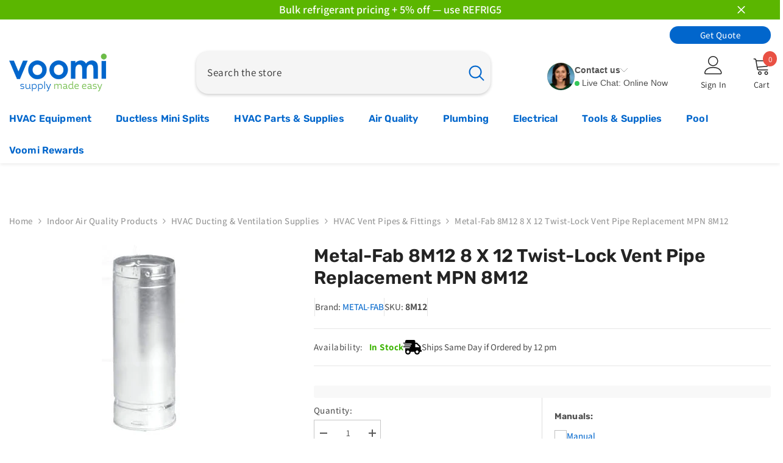

--- FILE ---
content_type: text/html; charset=utf-8
request_url: https://voomisupply.com/products/double-wall-vent-pipe-8m12
body_size: 108629
content:
<!doctype html><html class="no-js" lang="en">
        <head>
          <script>/* >> Heatmap.com :: Snippet << */(function (h,e,a,t,m,ap) { (h._heatmap_paq = []).push([ 'setTrackerUrl', (h.heatUrl = e) + a]); h.hErrorLogs=h.hErrorLogs || []; ap=t.createElement('script');  ap.src=h.heatUrl+'preprocessor.min.js?sid='+m;  ap.defer=true; t.head.appendChild(ap); ['error', 'unhandledrejection'].forEach(function (ty) {     h.addEventListener(ty, function (et) { h.hErrorLogs.push({ type: ty, event: et }); }); });})(window,'https://dashboard.heatmap.com/','heatmap.php',document,4085);</script>
          <!-- Google Tag Manager -->
          <script>(function(w,d,s,l,i){w[l]=w[l]||[];w[l].push({'gtm.start':
          new Date().getTime(),event:'gtm.js'});var f=d.getElementsByTagName(s)[0],
          j=d.createElement(s),dl=l!='dataLayer'?'&l='+l:'';j.async=true;j.src=
          'https://www.googletagmanager.com/gtm.js?id='+i+dl;f.parentNode.insertBefore(j,f);
          })(window,document,'script','dataLayer','GTM-WFQ52VFR');</script>
          <!-- End Google Tag Manager -->

          <script>
              !function(t,e){var o,n,p,r;e.__SV||(window.posthog && window.posthog.__loaded)||(window.posthog=e,e._i=[],e.init=function(i,s,a){function g(t,e){var o=e.split(".");2==o.length&&(t=t[o[0]],e=o[1]),t[e]=function(){t.push([e].concat(Array.prototype.slice.call(arguments,0)))}}(p=t.createElement("script")).type="text/javascript",p.crossOrigin="anonymous",p.async=!0,p.src=s.api_host.replace(".i.posthog.com","-assets.i.posthog.com")+"/static/array.js",(r=t.getElementsByTagName("script")[0]).parentNode.insertBefore(p,r);var u=e;for(void 0!==a?u=e[a]=[]:a="posthog",u.people=u.people||[],u.toString=function(t){var e="posthog";return"posthog"!==a&&(e+="."+a),t||(e+=" (stub)"),e},u.people.toString=function(){return u.toString(1)+".people (stub)"},o="init Rr Mr fi Or Ar ci Tr Cr capture Mi calculateEventProperties Lr register register_once register_for_session unregister unregister_for_session Hr getFeatureFlag getFeatureFlagPayload isFeatureEnabled reloadFeatureFlags updateEarlyAccessFeatureEnrollment getEarlyAccessFeatures on onFeatureFlags onSurveysLoaded onSessionId getSurveys getActiveMatchingSurveys renderSurvey displaySurvey canRenderSurvey canRenderSurveyAsync identify setPersonProperties group resetGroups setPersonPropertiesForFlags resetPersonPropertiesForFlags setGroupPropertiesForFlags resetGroupPropertiesForFlags reset get_distinct_id getGroups get_session_id get_session_replay_url alias set_config startSessionRecording stopSessionRecording sessionRecordingStarted captureException loadToolbar get_property getSessionProperty Ur jr createPersonProfile zr kr Br opt_in_capturing opt_out_capturing has_opted_in_capturing has_opted_out_capturing get_explicit_consent_status is_capturing clear_opt_in_out_capturing Dr debug M Nr getPageViewId captureTraceFeedback captureTraceMetric $r".split(" "),n=0;n<o.length;n++)g(u,o[n]);e._i.push([i,s,a])},e.__SV=1)}(document,window.posthog||[]);
              posthog.init('phc_F3UaZn7cIkJXaP5cOzjnNiKkD2Yv6rLYcHu5kvvMnT0', {
                  api_host: 'https://us.i.posthog.com',
                  defaults: '2025-05-24',
                  person_profiles: 'always', // or 'always' to create profiles for anonymous users as well
              })
          </script>

            <script>
(() => {
  try {
    var e,
      t = navigator.userAgent,
      r = 0,
      n = (e, t, r) => e.setAttribute(t, r),
      s = (e, t) => e.removeAttribute(t),
      d = "tagName",
      o = "forEach",
      a = "indexOf",
      i = location.href.includes("nonopt=1") || (navigator.platform[a]("x86_64") > -1 && 0 > t[a]("CrOS")) || t[a]("power") > -1 || t[a]("rix") > -1;
      !i && (document.documentElement.classList.add("mainopt"));
    let c = new MutationObserver((e) => {
      e[o](({ addedNodes: e }) => {
        e[o]((e) => {
          if (
            "SCRIPT" === e[d] &&
            ("web-pixels-manager-setup" === e.id ||
              e.src.includes('forms') ||
              e.src.includes('reamaze-loader.js') ||
             e.src.includes('reviews.io') ||
              e.innerHTML.includes('ruk_rating_snippet') ||
             e.innerHTML.includes('reviewsIoStore') ||i )  &&
            1 === e.nodeType
          ) {
            if (e.src) {
              n(e, "d-src", e.src);
              s(e, "src");
            }
            if (e.type === 'module'){
              n(e, "dxt", 'module');
            };
            e.type = "load";
          }
        }),
          document.documentElement.classList.contains("xh") && c.disconnect();
      });
    });
    c.observe(document.documentElement, { childList: !0, subtree: !0 });
  } catch (i) {
    console.error("An error occurred:", i);
  }
})();
</script>
<style id="xbgl">div:not(.xbg), section:not(.xbg), ifz:not(.xbg){background-image:none !important;}</style>
<script>
	var xllbp = 200,
		gfdl = 1e4,
		xllj = 1,
		xej = 0;
	class xls {
		constructor(e) {
			this.triggerEvents = e, this.eventOptions = {
				passive: !0
			}, this.userEventListener = this.tl.bind(this), this.ltgr, this.cslf, this.lslffd = 0, this.slfired = 0, this.slfire = 0, this.excluded_js = xej, this.xllj = xllj, this.xfonts = "undefined" != typeof xgft ? xgft : [], this.xstyles = [], this.xsts = {
				n: [],
				async: [],
				defer: [],
				lazy: []
			}, this.ajqrs = []
		}
		uea(e) {
			this.triggerEvents.forEach(t => window.addEventListener(t, e.userEventListener, e.eventOptions))
		}
		uer(e) {
			this.triggerEvents.forEach(t => window.removeEventListener(t, e.userEventListener, e.eventOptions))
		}
		tol() {
			"loading" === document.readyState ? document.addEventListener("DOMContentLoaded", this.lr.bind(this)) : this.lr()
		}
		tl() {
			this.uer(this), this.lslffd = 1, this.ahc("xh"), "loading" === document.readyState ? (document.addEventListener("DOMContentLoaded", this.lsr.bind(this)), this.slfire || document.addEventListener("DOMContentLoaded", this.lr.bind(this))) : (this.lsr(), this.slfire || this.lr())
		}
		async lsr() {
			this.cslf || (this.cslf = !0, this.rc(), document.getElementsByTagName("html")[0].setAttribute("data-css", this.xstyles.length), document.getElementsByTagName("html")[0].setAttribute("dcld", 0), this.prelss(this.xstyles), this.lsp())
		}
		async lsp() {
			setTimeout(function(e) {
				document.getElementsByTagName("html")[0].classList.contains("spl") ? e.lcc(e.xstyles) : e.lsp()
			}, 200, this)
		}
		async lr() {
			this.slfired || (this.slfired = !0, this.hel(), this.exedw(), this.rs(), this.ahc("xr"), "function" == typeof xeosj && xeosj(), this.prelss(this.xsts.n), this.prelss(this.xsts.defer), this.prelss(this.xsts.async), this.za(), this.zb(), await this.lss(this.xsts.n), await this.lss(this.xsts.defer), await this.lss(this.xsts.async), await this.edc(), await this.ewl(), window.dispatchEvent(new Event("xsts-loaded")), this.ahc("xst"), "function" == typeof xeoej && xeoej(), this.ltgr = setInterval(this.xtls, 500, this))
		}
		async xtls(e) {
			e.lslffd && (await e.lss(e.xsts.lazy), e.ahc("scld"), setTimeout(function(){e.ahc("scldl")}, 1000),clearInterval(e.ltgr))
		}
		ahc(e) {
			document.getElementsByTagName("html")[0].classList.add(e)
		}
		rs() {
			document.querySelectorAll("script[type=load]").forEach(e => {
				e.hasAttribute("d-src") ? e.hasAttribute("async") && !1 !== e.async ? this.xsts.async.push(e) : e.hasAttribute("defer") && !1 !== e.defer || "module" === e.getAttribute("dxt") ? this.xsts.defer.push(e) : this.xsts.n.push(e) : this.xsts.n.push(e)
			}), document.querySelectorAll("script[type=lload]").forEach(e => {
				this.xsts.lazy.push(e)
			})
		}
		rc() {
			document.querySelectorAll("link[d-href]").forEach(e => {
				this.xstyles.push(e)
			})
		}
		async es(e) {
			return await this.rpf(), new Promise(t => {
				let s = document.createElement("script"),
					a;
				[...e.attributes].forEach(e => {
					let t = e.nodeName;
					"type" !== t && "d-src" !== t && ("dxt" === t && (t = "type", a = e.nodeValue), s.setAttribute(t, e.nodeValue))
				}), e.hasAttribute("d-src") ? (s.setAttribute("src", e.getAttribute("d-src")), s.addEventListener("load", t), s.addEventListener("error", t)) : (s.text = e.text, t()), null !== e.parentNode && e.parentNode.replaceChild(s, e)
			})
		}
		async ec(e) {
			var t;
			let s;
			return t = e, void((s = document.createElement("link")).href = t.getAttribute("d-href"), s.rel = "stylesheet", document.head.appendChild(s), t.parentNode.removeChild(t))
		}
		async lss(e) {
			let t = e.shift();
			return t ? (await this.es(t), this.lss(e)) : Promise.resolve()
		}
		async lcc(e) {
			let t = e.shift();
			return t ? (this.ec(t), this.lcc(e)) : "loaded"
		}
		async lfts(e) {
			var t = document.createDocumentFragment();
			e.forEach(e => {
				let s = document.createElement("link");
				s.href = e, s.rel = "stylesheet", t.appendChild(s)
			}), setTimeout(function() {
				document.head.appendChild(t)
			}, gfdl)
		}
		prelss(e) {
			var t = document.createDocumentFragment(),
				s = 0,
				a = this;
			[...e].forEach(i => {
				let r = i.getAttribute("d-src"),
					n = i.getAttribute("d-href");
				if (r) {
					let d = document.createElement("link");
					d.href = r, d.rel = "preload", d.as = "script", t.appendChild(d)
				} else if (n) {
					let l = document.createElement("link");
					l.href = n, l.rel = "preload", l.as = "style", s++, e.length == s && (l.dataset.last = 1), t.appendChild(l), l.onload = function() {
						fetch(this.href).then(e => e.blob()).then(e => {
							a.ucl()
						}).catch(e => {
							a.ucl()
						})
					}, l.onerror = function() {
						a.ucl()
					}
				}
			}), document.head.appendChild(t)
		}
		ucl() {
			document.getElementsByTagName("html")[0].setAttribute("dcld", parseInt(document.getElementsByTagName("html")[0].getAttribute("dcld")) + 1), document.getElementsByTagName("html")[0].getAttribute("data-css") == document.getElementsByTagName("html")[0].getAttribute("dcld") && document.getElementsByTagName("html")[0].classList.add("spl")
		}
		hel() {
			let e = {};

			function t(t, s) {
				! function(t) {
					function s(s) {
						return e[t].eventsToRewrite.indexOf(s) >= 0 ? "x" + s : s
					}
					e[t] || (e[t] = {
						originalFunctions: {
							add: t.addEventListener,
							remove: t.removeEventListener
						},
						eventsToRewrite: []
					}, t.addEventListener = function() {
						arguments[0] = s(arguments[0]), e[t].originalFunctions.add.apply(t, arguments)
					}, t.removeEventListener = function() {
						arguments[0] = s(arguments[0]), e[t].originalFunctions.remove.apply(t, arguments)
					})
				}(t), e[t].eventsToRewrite.push(s)
			}

			function s(e, t) {
				let s = e[t];
				Object.defineProperty(e, t, {
					get: () => s || function() {},
					set(a) {
						e["y" + t] = s = a
					}
				})
			}
			t(document, "DOMContentLoaded"), t(window, "DOMContentLoaded"), t(window, "load"), t(window, "pageshow"), t(document, "readystatechange"), s(document, "onreadystatechange"), s(window, "onload"), s(window, "onpageshow")
		}
		hj(e) {
			let t = window.jQuery;
			Object.defineProperty(window, "jQuery", {
				get: () => t,
				set(s) {
					if (s && s.fn && !e.ajqrs.includes(s)) {
						s.fn.ready = s.fn.init.prototype.ready = function(t) {
							if (void 0 !== t) return e.slfired ? e.domReadyFired ? t.bind(document)(s) : document.addEventListener("xDOMContentLoaded", () => t.bind(document)(s)) : t.bind(document)(s), s(document)
						};
						let a = s.fn.on;
						s.fn.on = s.fn.init.prototype.on = function() {
							if ("ready" == arguments[0]) {
								if (this[0] !== document) return a.apply(this, arguments), this;
								arguments[1].bind(document)(s)
							}
							if (this[0] === window) {
								function e(e) {
									return e.split(" ").map(e => "load" === e || 0 === e.indexOf("load.") ? "xjld" : e).join(" ")
								}
								"string" == typeof arguments[0] || arguments[0] instanceof String ? arguments[0] = e(arguments[0]) : "object" == typeof arguments[0] && Object.keys(arguments[0]).forEach(t => {
									Object.assign(arguments[0], {
										[e(t)]: arguments[0][t]
									})[t]
								})
							}
							return a.apply(this, arguments), this
						}, e.ajqrs.push(s)
					}
					t = s
				}
			})
		}
		async edc() {
			this.domReadyFired = !0, await this.rpf(), document.dispatchEvent(new Event("xDOMContentLoaded")), await this.rpf(), window.dispatchEvent(new Event("xDOMContentLoaded")), await this.rpf(), document.dispatchEvent(new Event("xreadystatechange")), await this.rpf(), document.yonreadystatechange && document.yonreadystatechange()
		}
		async ewl() {
			await this.rpf(), setTimeout(function() {
				window.dispatchEvent(new Event("xload"))
			}, 100), await this.rpf(), window.yonload && window.yonload(), await this.rpf(), this.ajqrs.forEach(e => e(window).trigger("xjld")), window.dispatchEvent(new Event("xps")), await this.rpf(), window.yonpageshow && window.yonpageshow()
		}
		exedw() {
			let e = new Map;
			document.write = document.writeln = function(t) {
				let s = document.currentScript,
					a = document.createRange(),
					i = s.parentElement,
					r = e.get(s);
				void 0 === r && (r = s.nextSibling, e.set(s, r));
				let n = document.createDocumentFragment();
				a.setStart(n, 0), n.appendChild(a.createContextualFragment(t)), i.insertBefore(n, r)
			}
		}
		async rpf() {
			return new Promise(e => requestAnimationFrame(e))
		}
		static et() {
			let e = new xls(["keydown", "mousemove", "touchmove", "touchstart", "touchend", "wheel"]);
			e.lfts(e.xfonts), e.uea(e), e.excluded_js || e.hj(e), e.xllj || (e.slfire = 1, e.tol());
			let t = setInterval(function e(s) {
				null != document.body && (document.body.getBoundingClientRect().top < -30 && s.tl(), clearInterval(t))
			}, 500, e)
		}	
		static ur() {
			let e = new xls(["keydown", "mousemove", "touchmove", "touchstart", "touchend", "wheel"]);
			e.lfts(e.xfonts), e.uea(e), e.excluded_js || e.hj(e), e.xllj || (e.slfire = 1, e.tol());
			e.tl();
		}
        
		za() {
			document.querySelectorAll(".analytics").forEach(function(e) {
				trekkie.integrations = !1;
				var t = document.createElement("script");
				t.innerHTML = e.innerHTML, e.parentNode.insertBefore(t, e.nextSibling), e.parentNode.removeChild(e)
			})
		}
		zb() {
			document.querySelectorAll(".boomerang").forEach(function(e) {
				window.BOOMR.version = !1;
				var t = document.createElement("script");
				t.innerHTML = e.innerHTML, e.parentNode.insertBefore(t, e.nextSibling), e.parentNode.removeChild(e)
			})
			setTimeout(function() {
				document.querySelectorAll(".rcss").forEach(function(a) {
					a.remove();
				});
			}, 8000);
		}
        
	}
	setTimeout(function() {
		xls.et();
	},1000);
	setTimeout(function() {
		document.querySelector("#template_style_container").remove();
	},5500);
</script>

<style id="template_style_container">
  div[data-nametag="shop-portal-provider"] {
    display: none !important;
  }
</style>
            <meta charset="utf-8">
            <meta http-equiv="X-UA-Compatible" content="IE=edge">
            <meta name="viewport" content="width=device-width,initial-scale=1">
            <meta name="theme-color" content="">
            <link rel="canonical" href="https://voomisupply.com/products/double-wall-vent-pipe-8m12" canonical-shop-url="https://voomisupply.com/"><link rel="shortcut icon" href="//voomisupply.com/cdn/shop/files/voomi-faviconpng_32x32.png?v=1614289774" type="image/png"><link rel="preconnect" href="https://cdn.shopify.com" crossorigin>
            <title>Metal-Fab 8M12 8 x 12 Twist-Lock Vent Pipe Replacement MPN 8M12  &ndash; Voomi Supply</title><meta name="description" content="Double Wall Vent Pipe (8M12)">

<meta property="og:site_name" content="Voomi Supply">
<meta property="og:url" content="https://voomisupply.com/products/double-wall-vent-pipe-8m12">
<meta property="og:title" content="Metal-Fab 8M12 8 x 12 Twist-Lock Vent Pipe Replacement MPN 8M12">
<meta property="og:type" content="product">
<meta property="og:description" content="Double Wall Vent Pipe (8M12)"><meta property="og:image" content="http://voomisupply.com/cdn/shop/files/METFAB_10M12_Image1_bf6a628b-0b6a-403a-b658-c8c6280f2346.jpg?v=1727449265">
  <meta property="og:image:secure_url" content="https://voomisupply.com/cdn/shop/files/METFAB_10M12_Image1_bf6a628b-0b6a-403a-b658-c8c6280f2346.jpg?v=1727449265">
  <meta property="og:image:width" content="136">
  <meta property="og:image:height" content="316"><meta property="og:price:amount" content="31.49">
  <meta property="og:price:currency" content="USD"><meta name="twitter:card" content="summary_large_image">
<meta name="twitter:title" content="Metal-Fab 8M12 8 x 12 Twist-Lock Vent Pipe Replacement MPN 8M12">
<meta name="twitter:description" content="Double Wall Vent Pipe (8M12)">


                <script>window.performance && window.performance.mark && window.performance.mark('shopify.content_for_header.start');</script><meta name="facebook-domain-verification" content="ciuefmnfcelekc74kwj9rrw2rk77us">
<meta id="shopify-digital-wallet" name="shopify-digital-wallet" content="/27045199983/digital_wallets/dialog">
<meta name="shopify-checkout-api-token" content="094f878ef0f58732883abfaf65d5a06e">
<meta id="in-context-paypal-metadata" data-shop-id="27045199983" data-venmo-supported="false" data-environment="production" data-locale="en_US" data-paypal-v4="true" data-currency="USD">
<link rel="alternate" type="application/json+oembed" href="https://voomisupply.com/products/double-wall-vent-pipe-8m12.oembed">
<script type="load" d-src="/checkouts/internal/preloads.js?locale=en-US"></script>
<link rel="preconnect" href="https://shop.app" crossorigin="anonymous">
<script type="load" d-src="https://shop.app/checkouts/internal/preloads.js?locale=en-US&shop_id=27045199983" crossorigin="anonymous"></script>
<script id="apple-pay-shop-capabilities" type="application/json">{"shopId":27045199983,"countryCode":"US","currencyCode":"USD","merchantCapabilities":["supports3DS"],"merchantId":"gid:\/\/shopify\/Shop\/27045199983","merchantName":"Voomi Supply","requiredBillingContactFields":["postalAddress","email","phone"],"requiredShippingContactFields":["postalAddress","email","phone"],"shippingType":"shipping","supportedNetworks":["visa","masterCard","amex","discover","elo","jcb"],"total":{"type":"pending","label":"Voomi Supply","amount":"1.00"},"shopifyPaymentsEnabled":true,"supportsSubscriptions":true}</script>
<script id="shopify-features" type="application/json">{"accessToken":"094f878ef0f58732883abfaf65d5a06e","betas":["rich-media-storefront-analytics"],"domain":"voomisupply.com","predictiveSearch":true,"shopId":27045199983,"locale":"en"}</script>
<script>var Shopify = Shopify || {};
Shopify.shop = "voomi-air.myshopify.com";
Shopify.locale = "en";
Shopify.currency = {"active":"USD","rate":"1.0"};
Shopify.country = "US";
Shopify.theme = {"name":"PSO Ella 6.6.2 10\/22 (Discount)","id":182124675378,"schema_name":"Ella","schema_version":"6.6.2","theme_store_id":null,"role":"main"};
Shopify.theme.handle = "null";
Shopify.theme.style = {"id":null,"handle":null};
Shopify.cdnHost = "voomisupply.com/cdn";
Shopify.routes = Shopify.routes || {};
Shopify.routes.root = "/";</script>
<script dxt="module" type="load">!function(o){(o.Shopify=o.Shopify||{}).modules=!0}(window);</script>
<script>!function(o){function n(){var o=[];function n(){o.push(Array.prototype.slice.apply(arguments))}return n.q=o,n}var t=o.Shopify=o.Shopify||{};t.loadFeatures=n(),t.autoloadFeatures=n()}(window);</script>
<script>
  window.ShopifyPay = window.ShopifyPay || {};
  window.ShopifyPay.apiHost = "shop.app\/pay";
  window.ShopifyPay.redirectState = null;
</script>
<script id="shop-js-analytics" type="application/json">{"pageType":"product"}</script>
<script type="load" dxt="module" d-src="//voomisupply.com/cdn/shopifycloud/shop-js/modules/v2/client.init-shop-cart-sync_C5BV16lS.en.esm.js"></script>
<script type="load" dxt="module" d-src="//voomisupply.com/cdn/shopifycloud/shop-js/modules/v2/chunk.common_CygWptCX.esm.js"></script>
<script dxt="module" type="load">
  await import("//voomisupply.com/cdn/shopifycloud/shop-js/modules/v2/client.init-shop-cart-sync_C5BV16lS.en.esm.js");
await import("//voomisupply.com/cdn/shopifycloud/shop-js/modules/v2/chunk.common_CygWptCX.esm.js");

  window.Shopify.SignInWithShop?.initShopCartSync?.({"fedCMEnabled":true,"windoidEnabled":true});

</script>
<script type="load" dxt="module" d-src="//voomisupply.com/cdn/shopifycloud/shop-js/modules/v2/client.payment-terms_CZxnsJam.en.esm.js"></script>
<script type="load" dxt="module" d-src="//voomisupply.com/cdn/shopifycloud/shop-js/modules/v2/chunk.common_CygWptCX.esm.js"></script>
<script type="load" dxt="module" d-src="//voomisupply.com/cdn/shopifycloud/shop-js/modules/v2/chunk.modal_D71HUcav.esm.js"></script>
<script dxt="module" type="load">
  await import("//voomisupply.com/cdn/shopifycloud/shop-js/modules/v2/client.payment-terms_CZxnsJam.en.esm.js");
await import("//voomisupply.com/cdn/shopifycloud/shop-js/modules/v2/chunk.common_CygWptCX.esm.js");
await import("//voomisupply.com/cdn/shopifycloud/shop-js/modules/v2/chunk.modal_D71HUcav.esm.js");

  
</script>
<script>
  window.Shopify = window.Shopify || {};
  if (!window.Shopify.featureAssets) window.Shopify.featureAssets = {};
  window.Shopify.featureAssets['shop-js'] = {"shop-cart-sync":["modules/v2/client.shop-cart-sync_ZFArdW7E.en.esm.js","modules/v2/chunk.common_CygWptCX.esm.js"],"init-fed-cm":["modules/v2/client.init-fed-cm_CmiC4vf6.en.esm.js","modules/v2/chunk.common_CygWptCX.esm.js"],"shop-button":["modules/v2/client.shop-button_tlx5R9nI.en.esm.js","modules/v2/chunk.common_CygWptCX.esm.js"],"shop-cash-offers":["modules/v2/client.shop-cash-offers_DOA2yAJr.en.esm.js","modules/v2/chunk.common_CygWptCX.esm.js","modules/v2/chunk.modal_D71HUcav.esm.js"],"init-windoid":["modules/v2/client.init-windoid_sURxWdc1.en.esm.js","modules/v2/chunk.common_CygWptCX.esm.js"],"shop-toast-manager":["modules/v2/client.shop-toast-manager_ClPi3nE9.en.esm.js","modules/v2/chunk.common_CygWptCX.esm.js"],"init-shop-email-lookup-coordinator":["modules/v2/client.init-shop-email-lookup-coordinator_B8hsDcYM.en.esm.js","modules/v2/chunk.common_CygWptCX.esm.js"],"init-shop-cart-sync":["modules/v2/client.init-shop-cart-sync_C5BV16lS.en.esm.js","modules/v2/chunk.common_CygWptCX.esm.js"],"avatar":["modules/v2/client.avatar_BTnouDA3.en.esm.js"],"pay-button":["modules/v2/client.pay-button_FdsNuTd3.en.esm.js","modules/v2/chunk.common_CygWptCX.esm.js"],"init-customer-accounts":["modules/v2/client.init-customer-accounts_DxDtT_ad.en.esm.js","modules/v2/client.shop-login-button_C5VAVYt1.en.esm.js","modules/v2/chunk.common_CygWptCX.esm.js","modules/v2/chunk.modal_D71HUcav.esm.js"],"init-shop-for-new-customer-accounts":["modules/v2/client.init-shop-for-new-customer-accounts_ChsxoAhi.en.esm.js","modules/v2/client.shop-login-button_C5VAVYt1.en.esm.js","modules/v2/chunk.common_CygWptCX.esm.js","modules/v2/chunk.modal_D71HUcav.esm.js"],"shop-login-button":["modules/v2/client.shop-login-button_C5VAVYt1.en.esm.js","modules/v2/chunk.common_CygWptCX.esm.js","modules/v2/chunk.modal_D71HUcav.esm.js"],"init-customer-accounts-sign-up":["modules/v2/client.init-customer-accounts-sign-up_CPSyQ0Tj.en.esm.js","modules/v2/client.shop-login-button_C5VAVYt1.en.esm.js","modules/v2/chunk.common_CygWptCX.esm.js","modules/v2/chunk.modal_D71HUcav.esm.js"],"shop-follow-button":["modules/v2/client.shop-follow-button_Cva4Ekp9.en.esm.js","modules/v2/chunk.common_CygWptCX.esm.js","modules/v2/chunk.modal_D71HUcav.esm.js"],"checkout-modal":["modules/v2/client.checkout-modal_BPM8l0SH.en.esm.js","modules/v2/chunk.common_CygWptCX.esm.js","modules/v2/chunk.modal_D71HUcav.esm.js"],"lead-capture":["modules/v2/client.lead-capture_Bi8yE_yS.en.esm.js","modules/v2/chunk.common_CygWptCX.esm.js","modules/v2/chunk.modal_D71HUcav.esm.js"],"shop-login":["modules/v2/client.shop-login_D6lNrXab.en.esm.js","modules/v2/chunk.common_CygWptCX.esm.js","modules/v2/chunk.modal_D71HUcav.esm.js"],"payment-terms":["modules/v2/client.payment-terms_CZxnsJam.en.esm.js","modules/v2/chunk.common_CygWptCX.esm.js","modules/v2/chunk.modal_D71HUcav.esm.js"]};
</script>
<script>(function() {
  var isLoaded = false;
  function asyncLoad() {
    if (isLoaded) return;
    isLoaded = true;
    var urls = ["https:\/\/shy.elfsight.com\/p\/platform.js?shop=voomi-air.myshopify.com","https:\/\/cdn.shopify.com\/s\/files\/1\/0270\/4519\/9983\/t\/12\/assets\/affirmShopify.js?v=1605990316\u0026shop=voomi-air.myshopify.com","https:\/\/apps.synctrack.io\/order-tracking\/script_tags\/script.js?v=1658456954\u0026shop=voomi-air.myshopify.com","https:\/\/beacon.riskified.com\/?shop=voomi-air.myshopify.com","https:\/\/cdn.logbase.io\/lb-upsell-wrapper.js?shop=voomi-air.myshopify.com","https:\/\/app.cpscentral.com\/admside\/js\/Shopify_App\/shopify.js?shop=voomi-air.myshopify.com","https:\/\/app.cpscentral.com\/admside\/js\/Shopify_App\/shopify_cart.js?shop=voomi-air.myshopify.com","https:\/\/cdn.richpanel.com\/js\/richpanel_shopify_script.js?appClientId=voomisupply9891\u0026tenantId=voomisupply989\u0026shop=voomi-air.myshopify.com\u0026shop=voomi-air.myshopify.com","https:\/\/searchanise-ef84.kxcdn.com\/widgets\/shopify\/init.js?a=8A3s9L7E8g\u0026shop=voomi-air.myshopify.com"];
    for (var i = 0; i < urls.length; i++) {
      var s = document.createElement('script');
      s.type = 'text/javascript';
      s.async = true;
      s.src = urls[i];
      var x = document.getElementsByTagName('script')[0];
      x.parentNode.insertBefore(s, x);
    }
  };
  if(window.attachEvent) {
    window.attachEvent('onload', asyncLoad);
  } else {
    window.addEventListener('xDOMContentLoaded', asyncLoad, false);
  }
})();</script>
<script id="__st">var __st={"a":27045199983,"offset":-18000,"reqid":"b7b13a98-02af-4ed5-8262-8f61c3370cbb-1768829406","pageurl":"voomisupply.com\/products\/double-wall-vent-pipe-8m12","u":"9bc4c8e28720","p":"product","rtyp":"product","rid":4559831629935};</script>
<script>window.ShopifyPaypalV4VisibilityTracking = true;</script>
<script id="captcha-bootstrap">!function(){'use strict';const t='contact',e='account',n='new_comment',o=[[t,t],['blogs',n],['comments',n],[t,'customer']],c=[[e,'customer_login'],[e,'guest_login'],[e,'recover_customer_password'],[e,'create_customer']],r=t=>t.map((([t,e])=>`form[action*='/${t}']:not([data-nocaptcha='true']) input[name='form_type'][value='${e}']`)).join(','),a=t=>()=>t?[...document.querySelectorAll(t)].map((t=>t.form)):[];function s(){const t=[...o],e=r(t);return a(e)}const i='password',u='form_key',d=['recaptcha-v3-token','g-recaptcha-response','h-captcha-response',i],f=()=>{try{return window.sessionStorage}catch{return}},m='__shopify_v',_=t=>t.elements[u];function p(t,e,n=!1){try{const o=window.sessionStorage,c=JSON.parse(o.getItem(e)),{data:r}=function(t){const{data:e,action:n}=t;return t[m]||n?{data:e,action:n}:{data:t,action:n}}(c);for(const[e,n]of Object.entries(r))t.elements[e]&&(t.elements[e].value=n);n&&o.removeItem(e)}catch(o){console.error('form repopulation failed',{error:o})}}const l='form_type',E='cptcha';function T(t){t.dataset[E]=!0}const w=window,h=w.document,L='Shopify',v='ce_forms',y='captcha';let A=!1;((t,e)=>{const n=(g='f06e6c50-85a8-45c8-87d0-21a2b65856fe',I='https://cdn.shopify.com/shopifycloud/storefront-forms-hcaptcha/ce_storefront_forms_captcha_hcaptcha.v1.5.2.iife.js',D={infoText:'Protected by hCaptcha',privacyText:'Privacy',termsText:'Terms'},(t,e,n)=>{const o=w[L][v],c=o.bindForm;if(c)return c(t,g,e,D).then(n);var r;o.q.push([[t,g,e,D],n]),r=I,A||(h.body.append(Object.assign(h.createElement('script'),{id:'captcha-provider',async:!0,src:r})),A=!0)});var g,I,D;w[L]=w[L]||{},w[L][v]=w[L][v]||{},w[L][v].q=[],w[L][y]=w[L][y]||{},w[L][y].protect=function(t,e){n(t,void 0,e),T(t)},Object.freeze(w[L][y]),function(t,e,n,w,h,L){const[v,y,A,g]=function(t,e,n){const i=e?o:[],u=t?c:[],d=[...i,...u],f=r(d),m=r(i),_=r(d.filter((([t,e])=>n.includes(e))));return[a(f),a(m),a(_),s()]}(w,h,L),I=t=>{const e=t.target;return e instanceof HTMLFormElement?e:e&&e.form},D=t=>v().includes(t);t.addEventListener('submit',(t=>{const e=I(t);if(!e)return;const n=D(e)&&!e.dataset.hcaptchaBound&&!e.dataset.recaptchaBound,o=_(e),c=g().includes(e)&&(!o||!o.value);(n||c)&&t.preventDefault(),c&&!n&&(function(t){try{if(!f())return;!function(t){const e=f();if(!e)return;const n=_(t);if(!n)return;const o=n.value;o&&e.removeItem(o)}(t);const e=Array.from(Array(32),(()=>Math.random().toString(36)[2])).join('');!function(t,e){_(t)||t.append(Object.assign(document.createElement('input'),{type:'hidden',name:u})),t.elements[u].value=e}(t,e),function(t,e){const n=f();if(!n)return;const o=[...t.querySelectorAll(`input[type='${i}']`)].map((({name:t})=>t)),c=[...d,...o],r={};for(const[a,s]of new FormData(t).entries())c.includes(a)||(r[a]=s);n.setItem(e,JSON.stringify({[m]:1,action:t.action,data:r}))}(t,e)}catch(e){console.error('failed to persist form',e)}}(e),e.submit())}));const S=(t,e)=>{t&&!t.dataset[E]&&(n(t,e.some((e=>e===t))),T(t))};for(const o of['focusin','change'])t.addEventListener(o,(t=>{const e=I(t);D(e)&&S(e,y())}));const B=e.get('form_key'),M=e.get(l),P=B&&M;t.addEventListener('xDOMContentLoaded',(()=>{const t=y();if(P)for(const e of t)e.elements[l].value===M&&p(e,B);[...new Set([...A(),...v().filter((t=>'true'===t.dataset.shopifyCaptcha))])].forEach((e=>S(e,t)))}))}(h,new URLSearchParams(w.location.search),n,t,e,['guest_login'])})(!0,!0)}();</script>
<script integrity="sha256-4kQ18oKyAcykRKYeNunJcIwy7WH5gtpwJnB7kiuLZ1E=" data-source-attribution="shopify.loadfeatures" type="load" d-src="//voomisupply.com/cdn/shopifycloud/storefront/assets/storefront/load_feature-a0a9edcb.js" crossorigin="anonymous"></script>
<script crossorigin="anonymous" type="load" d-src="//voomisupply.com/cdn/shopifycloud/storefront/assets/shopify_pay/storefront-65b4c6d7.js?v=20250812"></script>
<script data-source-attribution="shopify.dynamic_checkout.dynamic.init">var Shopify=Shopify||{};Shopify.PaymentButton=Shopify.PaymentButton||{isStorefrontPortableWallets:!0,init:function(){window.Shopify.PaymentButton.init=function(){};var t=document.createElement("script");t.src="https://voomisupply.com/cdn/shopifycloud/portable-wallets/latest/portable-wallets.en.js",t.type="module",document.head.appendChild(t)}};
</script>
<script data-source-attribution="shopify.dynamic_checkout.buyer_consent">
  function portableWalletsHideBuyerConsent(e){var t=document.getElementById("shopify-buyer-consent"),n=document.getElementById("shopify-subscription-policy-button");t&&n&&(t.classList.add("hidden"),t.setAttribute("aria-hidden","true"),n.removeEventListener("click",e))}function portableWalletsShowBuyerConsent(e){var t=document.getElementById("shopify-buyer-consent"),n=document.getElementById("shopify-subscription-policy-button");t&&n&&(t.classList.remove("hidden"),t.removeAttribute("aria-hidden"),n.addEventListener("click",e))}window.Shopify?.PaymentButton&&(window.Shopify.PaymentButton.hideBuyerConsent=portableWalletsHideBuyerConsent,window.Shopify.PaymentButton.showBuyerConsent=portableWalletsShowBuyerConsent);
</script>
<script>
  function portableWalletsCleanup(e){e&&e.src&&console.error("Failed to load portable wallets script "+e.src);var t=document.querySelectorAll("shopify-accelerated-checkout .shopify-payment-button__skeleton, shopify-accelerated-checkout-cart .wallet-cart-button__skeleton"),e=document.getElementById("shopify-buyer-consent");for(let e=0;e<t.length;e++)t[e].remove();e&&e.remove()}function portableWalletsNotLoadedAsModule(e){e instanceof ErrorEvent&&"string"==typeof e.message&&e.message.includes("import.meta")&&"string"==typeof e.filename&&e.filename.includes("portable-wallets")&&(window.removeEventListener("error",portableWalletsNotLoadedAsModule),window.Shopify.PaymentButton.failedToLoad=e,"loading"===document.readyState?document.addEventListener("xDOMContentLoaded",window.Shopify.PaymentButton.init):window.Shopify.PaymentButton.init())}window.addEventListener("error",portableWalletsNotLoadedAsModule);
</script>

<script dxt="module" type="load" d-src="https://voomisupply.com/cdn/shopifycloud/portable-wallets/latest/portable-wallets.en.js" onError="portableWalletsCleanup(this)" crossorigin="anonymous"></script>
<script nomodule>
  document.addEventListener("xDOMContentLoaded", portableWalletsCleanup);
</script>

<link id="shopify-accelerated-checkout-styles" rel="stylesheet" media="screen" href="https://voomisupply.com/cdn/shopifycloud/portable-wallets/latest/accelerated-checkout-backwards-compat.css" crossorigin="anonymous">
<style id="shopify-accelerated-checkout-cart">
        #shopify-buyer-consent {
  margin-top: 1em;
  display: inline-block;
  width: 100%;
}

#shopify-buyer-consent.hidden {
  display: none;
}

#shopify-subscription-policy-button {
  background: none;
  border: none;
  padding: 0;
  text-decoration: underline;
  font-size: inherit;
  cursor: pointer;
}

#shopify-subscription-policy-button::before {
  box-shadow: none;
}

      </style>

<script>window.performance && window.performance.mark && window.performance.mark('shopify.content_for_header.end');</script>
                <script>var trekkie=[];trekkie.integrations=!0;window.BOOMR={},window.BOOMR.version=true;</script><style>
        
        
        

        @font-face { font-display: swap;
  font-family: Assistant;
  font-weight: 400;
  font-style: normal;
  src: url("//voomisupply.com/cdn/fonts/assistant/assistant_n4.9120912a469cad1cc292572851508ca49d12e768.woff2") format("woff2"),
       url("//voomisupply.com/cdn/fonts/assistant/assistant_n4.6e9875ce64e0fefcd3f4446b7ec9036b3ddd2985.woff") format("woff");
}

        @font-face { font-display: swap;
  font-family: Assistant;
  font-weight: 500;
  font-style: normal;
  src: url("//voomisupply.com/cdn/fonts/assistant/assistant_n5.26caedc0c0f332f957d0fb6b24adee050844cce5.woff2") format("woff2"),
       url("//voomisupply.com/cdn/fonts/assistant/assistant_n5.d09f0488bf8aadd48534c94ac3f185fbc9ddb168.woff") format("woff");
}

        @font-face { font-display: swap;
  font-family: Assistant;
  font-weight: 600;
  font-style: normal;
  src: url("//voomisupply.com/cdn/fonts/assistant/assistant_n6.b2cbcfa81550fc99b5d970d0ef582eebcbac24e0.woff2") format("woff2"),
       url("//voomisupply.com/cdn/fonts/assistant/assistant_n6.5dced1e1f897f561a8304b6ef1c533d81fd1c6e0.woff") format("woff");
}

        @font-face { font-display: swap;
  font-family: Assistant;
  font-weight: 700;
  font-style: normal;
  src: url("//voomisupply.com/cdn/fonts/assistant/assistant_n7.bf44452348ec8b8efa3aa3068825305886b1c83c.woff2") format("woff2"),
       url("//voomisupply.com/cdn/fonts/assistant/assistant_n7.0c887fee83f6b3bda822f1150b912c72da0f7b64.woff") format("woff");
}


        
            
            
            
            
            @font-face { font-display: swap;
  font-family: Rubik;
  font-weight: 400;
  font-style: normal;
  src: url("//voomisupply.com/cdn/fonts/rubik/rubik_n4.c2fb67c90aa34ecf8da34fc1da937ee9c0c27942.woff2") format("woff2"),
       url("//voomisupply.com/cdn/fonts/rubik/rubik_n4.d229bd4a6a25ec476a0829a74bf3657a5fd9aa36.woff") format("woff");
}

            @font-face { font-display: swap;
  font-family: Rubik;
  font-weight: 500;
  font-style: normal;
  src: url("//voomisupply.com/cdn/fonts/rubik/rubik_n5.46f1bf0063ef6b3840ba0b9b71e86033a15b4466.woff2") format("woff2"),
       url("//voomisupply.com/cdn/fonts/rubik/rubik_n5.c73c6e4dcc7dfb4852265eb6e0e59860278f8b84.woff") format("woff");
}

            @font-face { font-display: swap;
  font-family: Rubik;
  font-weight: 600;
  font-style: normal;
  src: url("//voomisupply.com/cdn/fonts/rubik/rubik_n6.67aea03a872140ecba69ec8f230a6b23b75ea115.woff2") format("woff2"),
       url("//voomisupply.com/cdn/fonts/rubik/rubik_n6.68bdcdd14ff1017f6af9d9be50d3740fc083b3fd.woff") format("woff");
}

            @font-face { font-display: swap;
  font-family: Rubik;
  font-weight: 700;
  font-style: normal;
  src: url("//voomisupply.com/cdn/fonts/rubik/rubik_n7.9ddb1ff19ac4667369e1c444a6663062e115e651.woff2") format("woff2"),
       url("//voomisupply.com/cdn/fonts/rubik/rubik_n7.2f2815a4763d5118fdb49ad25ccceea3eafcae92.woff") format("woff");
}


                  :root {
        --font-family-1: Assistant,sans-serif;
        --font-family-2: Rubik,sans-serif;

        /* Settings Body */--font-body-family: Assistant,sans-serif;--font-body-size: 15px;--font-body-weight: 500;--body-line-height: 22px;--body-letter-spacing: .03em;

        /* Settings Heading */--font-heading-family: Rubik,sans-serif;--font-heading-size: 18px;--font-heading-weight: 800;--font-heading-style: normal;--heading-line-height: 22px;--heading-letter-spacing: .01em;--heading-text-transform: uppercase;--heading-border-height: 2px;

        /* Menu Lv1 */--font-menu-lv1-family: Rubik,sans-serif;--font-menu-lv1-size: 16px;--font-menu-lv1-weight: 600;--menu-lv1-line-height: 22px;--menu-lv1-letter-spacing: .01em;--menu-lv1-text-transform: capitalize;

        /* Menu Lv2 */--font-menu-lv2-family: Assistant,sans-serif;--font-menu-lv2-size: 18px;--font-menu-lv2-weight: 400;--menu-lv2-line-height: 22px;--menu-lv2-letter-spacing: .01em;--menu-lv2-text-transform: capitalize;

        /* Menu Lv3 */--font-menu-lv3-family: Rubik,sans-serif;--font-menu-lv3-size: 14px;--font-menu-lv3-weight: 400;--menu-lv3-line-height: 22px;--menu-lv3-letter-spacing: .01em;--menu-lv3-text-transform: capitalize;

        /* Mega Menu Lv2 */--font-mega-menu-lv2-family: Rubik,sans-serif;--font-mega-menu-lv2-size: 15px;--font-mega-menu-lv2-weight: 600;--font-mega-menu-lv2-style: normal;--mega-menu-lv2-line-height: 20px;--mega-menu-lv2-letter-spacing: .01em;--mega-menu-lv2-text-transform: capitalize;

        /* Mega Menu Lv3 */--font-mega-menu-lv3-family: Assistant,sans-serif;--font-mega-menu-lv3-size: 15px;--font-mega-menu-lv3-weight: 400;--mega-menu-lv3-line-height: 25px;--mega-menu-lv3-letter-spacing: .01em;--mega-menu-lv3-text-transform: capitalize;

        /* Product Card Title */--product-title-font: Rubik,sans-serif;--product-title-font-size : 15px;--product-title-font-weight : 500;--product-title-line-height: 20px;--product-title-letter-spacing: ;--product-title-line-text : 2;--product-title-text-transform : capitalize;--product-title-margin-bottom: 10px;

        /* Product Card Vendor */--product-vendor-font: Assistant,sans-serif;--product-vendor-font-size : 14px;--product-vendor-font-weight : 400;--product-vendor-font-style : normal;--product-vendor-line-height: 22px;--product-vendor-letter-spacing: .01em;--product-vendor-text-transform : uppercase;--product-vendor-margin-bottom: 0px;--product-vendor-margin-top: 0px;

        /* Product Card Price */--product-price-font: Assistant,sans-serif;--product-price-font-size : 18px;--product-price-font-weight : 800;--product-price-line-height: 22px;--product-price-letter-spacing: .00em;--product-price-margin-top: 0px;--product-price-margin-bottom: 10px;

        /* Product Card Badge */--badge-font: Assistant,sans-serif;--badge-font-size : 10px;--badge-font-weight : 400;--badge-text-transform : capitalize;--badge-letter-spacing: .02em;--badge-line-height: 20px;--badge-border-radius: 0px;--badge-padding-top: 0px;--badge-padding-bottom: 0px;--badge-padding-left-right: 8px;--badge-postion-top: 0px;--badge-postion-left-right: 0px;

        /* Product Quickview */
        --product-quickview-font-size : 12px; --product-quickview-line-height: 23px; --product-quickview-border-radius: 1px; --product-quickview-padding-top: 0px; --product-quickview-padding-bottom: 0px; --product-quickview-padding-left-right: 7px; --product-quickview-sold-out-product: #e95144;--product-quickview-box-shadow: none;/* Blog Card Tile */--blog-title-font: Rubik,sans-serif;--blog-title-font-size : 20px; --blog-title-font-weight : 700; --blog-title-line-height: 29px; --blog-title-letter-spacing: .09em; --blog-title-text-transform : uppercase;

        /* Blog Card Info (Date, Author) */--blog-info-font: Assistant,sans-serif;--blog-info-font-size : 14px; --blog-info-font-weight : 400; --blog-info-line-height: 20px; --blog-info-letter-spacing: .02em; --blog-info-text-transform : uppercase;

        /* Button 1 */--btn-1-font-family: Rubik,sans-serif;--btn-1-font-size: 14px; --btn-1-font-weight: 700; --btn-1-text-transform: uppercase; --btn-1-line-height: 22px; --btn-1-letter-spacing: .05em; --btn-1-text-align: center; --btn-1-border-radius: 0px; --btn-1-border-width: 1px; --btn-1-border-style: solid; --btn-1-padding-top: 10px; --btn-1-padding-bottom: 10px; --btn-1-horizontal-length: 0px; --btn-1-vertical-length: 0px; --btn-1-blur-radius: 0px; --btn-1-spread: 0px;
        --btn-1-all-bg-opacity-hover: rgba(0, 0, 0, 0.5);--btn-1-inset: ;/* Button 2 */--btn-2-font-family: Rubik,sans-serif;--btn-2-font-size: 18px; --btn-2-font-weight: 700; --btn-2-text-transform: uppercase; --btn-2-line-height: 23px; --btn-2-letter-spacing: .05em; --btn-2-text-align: right; --btn-2-border-radius: 6px; --btn-2-border-width: 1px; --btn-2-border-style: solid; --btn-2-padding-top: 20px; --btn-2-padding-bottom: 20px; --btn-2-horizontal-length: 0px; --btn-2-vertical-length: 0px; --btn-2-blur-radius: 0px; --btn-2-spread: 0px;
        --btn-2-all-bg-opacity: rgba(25, 145, 226, 0.5);--btn-2-all-bg-opacity-hover: rgba(0, 0, 0, 0.5);--btn-2-inset: ;/* Button 3 */--btn-3-font-family: Assistant,sans-serif;--btn-3-font-size: 14px; --btn-3-font-weight: 700; --btn-3-text-transform: uppercase; --btn-3-line-height: 22px; --btn-3-letter-spacing: .05em; --btn-3-text-align: center; --btn-3-border-radius: 0px; --btn-3-border-width: 1px; --btn-3-border-style: solid; --btn-3-padding-top: 10px; --btn-3-padding-bottom: 10px; --btn-3-horizontal-length: 0px; --btn-3-vertical-length: 0px; --btn-3-blur-radius: 0px; --btn-3-spread: 0px;
        --btn-3-all-bg-opacity: rgba(0, 0, 0, 0.1);--btn-3-all-bg-opacity-hover: rgba(0, 0, 0, 0.1);--btn-3-inset: ;/* Footer Heading */--footer-heading-font-family: Assistant,sans-serif;--footer-heading-font-size : 15px; --footer-heading-font-weight : 600; --footer-heading-line-height : 22px; --footer-heading-letter-spacing : .05em; --footer-heading-text-transform : uppercase;

        /* Footer Link */--footer-link-font-family: Assistant,sans-serif;--footer-link-font-size : 12px; --footer-link-font-weight : ; --footer-link-line-height : 28px; --footer-link-letter-spacing : .02em; --footer-link-text-transform : capitalize;

        /* Page Title */--font-page-title-family: Rubik,sans-serif;--font-page-title-size: 30px; --font-page-title-weight: 700; --font-page-title-style: normal; --page-title-line-height: 20px; --page-title-letter-spacing: .01em; --page-title-text-transform: capitalize;

        /* Font Product Tab Title */
        --font-tab-type-1: Assistant,sans-serif; --font-tab-type-2: Rubik,sans-serif;

        /* Text Size */
        --text-size-font-size : 10px; --text-size-font-weight : 400; --text-size-line-height : 22px; --text-size-letter-spacing : 0; --text-size-text-transform : uppercase; --text-size-color : #787878;

        /* Font Weight */
        --font-weight-normal: 400; --font-weight-medium: 500; --font-weight-semibold: 600; --font-weight-bold: 700; --font-weight-bolder: 800; --font-weight-black: 900;

        /* Radio Button */
        --form-label-checkbox-before-bg: #fff; --form-label-checkbox-before-border: #cecece; --form-label-checkbox-before-bg-checked: #000;

        /* Conatiner */
        --body-custom-width-container: 1600px;

        /* Layout Boxed */
        --color-background-layout-boxed: #ee3123;/* Arrow */
        --position-horizontal-slick-arrow: 0;

        /* General Color*/
        --color-text: #515151; --color-text2: #969696; --color-global: #232323; --color-white: #FFFFFF; --color-grey: #868686; --color-black: #202020; --color-base-text-rgb: 81, 81, 81; --color-base-text2-rgb: 150, 150, 150; --color-background: #FFFFFF; --color-background-rgb: 255, 255, 255; --color-background-overylay: rgba(255, 255, 255, 0.9); --color-base-accent-text: ; --color-base-accent-1: ; --color-base-accent-2: ; --color-link: #0066cc; --color-link-hover: #232323; --color-error: #D93333; --color-error-bg: #FCEEEE; --color-success: #5A5A5A; --color-success-bg: #DFF0D8; --color-info: #202020; --color-info-bg: #FFF2DD; --color-link-underline: rgba(0, 102, 204, 0.5); --color-breadcrumb: #939393; --colors-breadcrumb-hover: #187abc;--colors-breadcrumb-active: #1991e2; --border-global: #e6e6e6; --bg-global: #fafafa; --bg-planceholder: #fff; --color-warning: #fff; --bg-warning: #e0b252; --color-background-10 : #eeeeee; --color-background-20 : #dcdcdc; --color-background-30 : #cbcbcb; --color-background-50 : #a8a8a8; --color-background-global : #919191;

        /* Arrow Color */
        --arrow-color: #0066cc; --arrow-background-color: #fff; --arrow-border-color: #ccc;--arrow-color-hover: #323232;--arrow-background-color-hover: #f8f8f8;--arrow-border-color-hover: #f8f8f8;--arrow-width: 35px;--arrow-height: 35px;--arrow-size: px;--arrow-size-icon: 17px;--arrow-border-radius: 50%;--arrow-border-width: 1px;--arrow-width-half: -17px;

        /* Pagination Color */
        --pagination-item-color: #0066cc; --pagination-item-color-active: #1991e2; --pagination-item-bg-color: #fff;--pagination-item-bg-color-active: #fff;--pagination-item-border-color: #fff;--pagination-item-border-color-active: #ffffff;--pagination-arrow-color: #1991e2;--pagination-arrow-color-active: #1991e2;--pagination-arrow-bg-color: #fff;--pagination-arrow-bg-color-active: #fff;--pagination-arrow-border-color: #fff;--pagination-arrow-border-color-active: #fff;

        /* Dots Color */
        --dots-color: transparent;--dots-border-color: #0066cc;--dots-color-active: #323232;--dots-border-color-active: #323232;--dots-style2-background-opacity: #00000050;--dots-width: 12px;--dots-height: 12px;

        /* Button Color */
        --btn-1-color: #FFFFFF;--btn-1-bg: #ffa41c;--btn-1-border: #ffa41c;--btn-1-color-hover: #fff;--btn-1-bg-hover: #e49218;--btn-1-border-hover: #e49218;
        --btn-2-color: #FFFFFF;--btn-2-bg: #1991e2;--btn-2-border: #1991e2;--btn-2-color-hover: #FFFFFF;--btn-2-bg-hover: #1991e2;--btn-2-border-hover: #1991e2;
        --btn-3-color: #FFFFFF;--btn-3-bg: #e9514b;--btn-3-border: #e9514b;--btn-3-color-hover: #ffffff;--btn-3-bg-hover: #e9514b;--btn-3-border-hover: #e9514b;
        --anchor-transition: all ease .3s;--bg-white: #ffffff;--bg-black: #000000;--bg-grey: #808080;--icon: var(--color-text);--text-cart: #3c3c3c;--duration-short: 100ms;--duration-default: 350ms;--duration-long: 500ms;--form-input-bg: #ffffff;--form-input-border: #c7c7c7;--form-input-color: #515151;--form-input-placeholder: #868686;--form-label: #515151;

        --new-badge-color: #232323;--new-badge-bg: #FFFFFF;--sale-badge-color: #ffffff;--sale-badge-bg: #ffa000;--sold-out-badge-color: #ffffff;--sold-out-badge-bg: #c1c1c1;--custom-badge-color: #ffffff;--custom-badge-bg: #ffbb49;--bundle-badge-color: #ffffff;--bundle-badge-bg: #232323;
        
        --product-title-color : #0066cc;--product-title-color-hover : #232323;--product-vendor-color : #969696;--product-price-color : #232323;--product-sale-price-color : #1991e2;--product-compare-price-color : #969696;--product-countdown-color : #c12e48;--product-countdown-bg-color : #ffffff;

        --product-swatch-border : #cbcbcb;--product-swatch-border-active : #232323;--product-swatch-width : 40px;--product-swatch-height : 40px;--product-swatch-border-radius : 0px;--product-swatch-color-width : 40px;--product-swatch-color-height : 40px;--product-swatch-color-border-radius : 20px;

        --product-wishlist-color : #000000;--product-wishlist-bg : #ffffff;--product-wishlist-border : transparent;--product-wishlist-color-added : #ffffff;--product-wishlist-bg-added : #000000;--product-wishlist-border-added : transparent;--product-compare-color : #000000;--product-compare-bg : #FFFFFF;--product-compare-color-added : #D12442; --product-compare-bg-added : #FFFFFF; --product-hot-stock-text-color : #d62828; --product-quick-view-color : #000000; --product-cart-image-fit : contain; --product-title-variant-font-size: 16px;--product-quick-view-bg : #FFFFFF;--product-quick-view-bg-above-button: rgba(255, 255, 255, 0.7);--product-quick-view-color-hover : #FFFFFF;--product-quick-view-bg-hover : #000000;--product-action-color : #232323;--product-action-bg : #ffffff;--product-action-border : #000000;--product-action-color-hover : #FFFFFF;--product-action-bg-hover : #232323;--product-action-border-hover : #232323;

        /* Multilevel Category Filter */
        --color-label-multiLevel-categories: #232323;--bg-label-multiLevel-categories: #fff;--color-button-multiLevel-categories: #fff;--bg-button-multiLevel-categories: #66cc00;--border-button-multiLevel-categories: transparent;--hover-color-button-multiLevel-categories: #fff;--hover-bg-button-multiLevel-categories: #61c200;--cart-item-bg : #ffffff;--cart-item-border : #e8e8e8;--cart-item-border-width : 1px;--cart-item-border-style : solid;--w-product-swatch-custom: 30px;--h-product-swatch-custom: 30px;--w-product-swatch-custom-mb: 20px;--h-product-swatch-custom-mb: 20px;--font-size-product-swatch-more: 10px;--swatch-border : #cbcbcb;--swatch-border-active : #232323;

        --variant-size: #232323;--variant-size-border: #e7e7e7;--variant-size-bg: #ffffff;--variant-size-hover: #ffffff;--variant-size-border-hover: #232323;--variant-size-bg-hover: #232323;--variant-bg : #ffffff; --variant-color : #232323; --variant-bg-active : #ffffff; --variant-color-active : #232323;

        --fontsize-text-social: 12px;
        --page-content-distance: 64px;--sidebar-content-distance: 40px;--button-transition-ease: cubic-bezier(.25,.46,.45,.94);

        /* Loading Spinner Color */
        --spinner-top-color: #fc0; --spinner-right-color: #4dd4c6; --spinner-bottom-color: #f00; --spinner-left-color: #f6f6f6;

        /* Product Card Marquee */
        --product-marquee-background-color: ;--product-marquee-text-color: #FFFFFF;--product-marquee-text-size: 15px;--product-marquee-text-mobile-size: 14px;--product-marquee-text-weight: 400;--product-marquee-text-transform: none;--product-marquee-text-style: italic;--product-marquee-speed: ; --product-marquee-line-height: calc(var(--product-marquee-text-mobile-size) * 1.5);
    }
</style>
            <link href="//voomisupply.com/cdn/shop/t/136/assets/base.css?v=113886248609048805061765260053" rel="stylesheet" type="text/css" media="all" />
<link href="//voomisupply.com/cdn/shop/t/136/assets/animated.css?v=91884483947907798981765260051" rel="stylesheet" type="text/css" media="all" />
<link href="//voomisupply.com/cdn/shop/t/136/assets/component-card.css?v=83797608603594156151765260067" rel="stylesheet" type="text/css" media="all" />
<link href="//voomisupply.com/cdn/shop/t/136/assets/component-loading-overlay.css?v=23413779889692260311765260090" rel="stylesheet" type="text/css" media="all" />
<link href="//voomisupply.com/cdn/shop/t/136/assets/component-loading-banner.css?v=54989585009056051491765260089" rel="stylesheet" type="text/css" media="all" />
<link href="//voomisupply.com/cdn/shop/t/136/assets/component-quick-cart.css?v=63370866881490003141765260105" rel="stylesheet" type="text/css" media="all" />
<link rel="stylesheet" href="//voomisupply.com/cdn/shop/t/136/assets/vendor.css?v=164616260963476715651765260185" media="print" onload="this.media='all'">
<noscript><link href="//voomisupply.com/cdn/shop/t/136/assets/vendor.css?v=164616260963476715651765260185" rel="stylesheet" type="text/css" media="all" /></noscript>


	<link href="//voomisupply.com/cdn/shop/t/136/assets/component-card-02.css?v=144951117428698299151765260063" rel="stylesheet" type="text/css" media="all" />


<link href="//voomisupply.com/cdn/shop/t/136/assets/component-predictive-search.css?v=110628222596022886011765260098" rel="stylesheet" type="text/css" media="all" />
<link rel="stylesheet" href="//voomisupply.com/cdn/shop/t/136/assets/component-newsletter.css?v=111617043413587308161765260096" media="print" onload="this.media='all'">
<link rel="stylesheet" href="//voomisupply.com/cdn/shop/t/136/assets/component-slider.css?v=37888473738646685221765260113" media="print" onload="this.media='all'">
<link rel="stylesheet" href="//voomisupply.com/cdn/shop/t/136/assets/component-list-social.css?v=102044711114163579551765260089" media="print" onload="this.media='all'"><noscript><link href="//voomisupply.com/cdn/shop/t/136/assets/component-newsletter.css?v=111617043413587308161765260096" rel="stylesheet" type="text/css" media="all" /></noscript>
<noscript><link href="//voomisupply.com/cdn/shop/t/136/assets/component-slider.css?v=37888473738646685221765260113" rel="stylesheet" type="text/css" media="all" /></noscript>
<noscript><link href="//voomisupply.com/cdn/shop/t/136/assets/component-list-social.css?v=102044711114163579551765260089" rel="stylesheet" type="text/css" media="all" /></noscript>

<style type="text/css">
	.nav-title-mobile {display: none;}.list-menu--disclosure{display: none;position: absolute;min-width: 100%;width: 22rem;background-color: var(--bg-white);box-shadow: 0 1px 4px 0 rgb(0 0 0 / 15%);padding: 5px 0 5px 20px;opacity: 0;visibility: visible;pointer-events: none;transition: opacity var(--duration-default) ease, transform var(--duration-default) ease;}.list-menu--disclosure-2{margin-left: calc(100% - 15px);z-index: 2;top: -5px;}.list-menu--disclosure:focus {outline: none;}.list-menu--disclosure.localization-selector {max-height: 18rem;overflow: auto;width: 10rem;padding: 0.5rem;}.js menu-drawer > details > summary::before, .js menu-drawer > details[open]:not(.menu-opening) > summary::before {content: '';position: absolute;cursor: default;width: 100%;height: calc(100vh - 100%);height: calc(var(--viewport-height, 100vh) - (var(--header-bottom-position, 100%)));top: 100%;left: 0;background: var(--color-foreground-50);opacity: 0;visibility: hidden;z-index: 2;transition: opacity var(--duration-default) ease,visibility var(--duration-default) ease;}menu-drawer > details[open] > summary::before {visibility: visible;opacity: 1;}.menu-drawer {position: absolute;transform: translateX(-100%);visibility: hidden;z-index: 3;left: 0;top: 100%;width: 100%;max-width: calc(100vw - 4rem);padding: 0;border: 0.1rem solid var(--color-background-10);border-left: 0;border-bottom: 0;background-color: var(--bg-white);overflow-x: hidden;}.js .menu-drawer {height: calc(100vh - 100%);height: calc(var(--viewport-height, 100vh) - (var(--header-bottom-position, 100%)));}.js details[open] > .menu-drawer, .js details[open] > .menu-drawer__submenu {transition: transform var(--duration-default) ease, visibility var(--duration-default) ease;}.no-js details[open] > .menu-drawer, .js details[open].menu-opening > .menu-drawer, details[open].menu-opening > .menu-drawer__submenu {transform: translateX(0);visibility: visible;}@media screen and (min-width: 750px) {.menu-drawer {width: 40rem;}.no-js .menu-drawer {height: auto;}}.menu-drawer__inner-container {position: relative;height: 100%;}.menu-drawer__navigation-container {display: grid;grid-template-rows: 1fr auto;align-content: space-between;overflow-y: auto;height: 100%;}.menu-drawer__navigation {padding: 0 0 5.6rem 0;}.menu-drawer__inner-submenu {height: 100%;overflow-x: hidden;overflow-y: auto;}.no-js .menu-drawer__navigation {padding: 0;}.js .menu-drawer__menu li {width: 100%;border-bottom: 1px solid #e6e6e6;overflow: hidden;}.menu-drawer__menu-item{line-height: var(--body-line-height);letter-spacing: var(--body-letter-spacing);padding: 10px 20px 10px 15px;cursor: pointer;display: flex;align-items: center;justify-content: space-between;}.menu-drawer__menu-item .label{display: inline-block;vertical-align: middle;font-size: calc(var(--font-body-size) - 4px);font-weight: var(--font-weight-normal);letter-spacing: var(--body-letter-spacing);height: 20px;line-height: 20px;margin: 0 0 0 10px;padding: 0 5px;text-transform: uppercase;text-align: center;position: relative;}.menu-drawer__menu-item .label:before{content: "";position: absolute;border: 5px solid transparent;top: 50%;left: -9px;transform: translateY(-50%);}.menu-drawer__menu-item > .icon{width: 24px;height: 24px;margin: 0 10px 0 0;}.menu-drawer__menu-item > .symbol {position: absolute;right: 20px;top: 50%;transform: translateY(-50%);display: flex;align-items: center;justify-content: center;font-size: 0;pointer-events: none;}.menu-drawer__menu-item > .symbol .icon{width: 14px;height: 14px;opacity: .6;}.menu-mobile-icon .menu-drawer__menu-item{justify-content: flex-start;}.no-js .menu-drawer .menu-drawer__menu-item > .symbol {display: none;}.js .menu-drawer__submenu {position: absolute;top: 0;width: 100%;bottom: 0;left: 0;background-color: var(--bg-white);z-index: 1;transform: translateX(100%);visibility: hidden;}.js .menu-drawer__submenu .menu-drawer__submenu {overflow-y: auto;}.menu-drawer__close-button {display: block;width: 100%;padding: 10px 15px;background-color: transparent;border: none;background: #f6f8f9;position: relative;}.menu-drawer__close-button .symbol{position: absolute;top: auto;left: 20px;width: auto;height: 22px;z-index: 10;display: flex;align-items: center;justify-content: center;font-size: 0;pointer-events: none;}.menu-drawer__close-button .icon {display: inline-block;vertical-align: middle;width: 18px;height: 18px;transform: rotate(180deg);}.menu-drawer__close-button .text{max-width: calc(100% - 50px);white-space: nowrap;overflow: hidden;text-overflow: ellipsis;display: inline-block;vertical-align: top;width: 100%;margin: 0 auto;}.no-js .menu-drawer__close-button {display: none;}.menu-drawer__utility-links {padding: 2rem;}.menu-drawer__account {display: inline-flex;align-items: center;text-decoration: none;padding: 1.2rem;margin-left: -1.2rem;font-size: 1.4rem;}.menu-drawer__account .icon-account {height: 2rem;width: 2rem;margin-right: 1rem;}.menu-drawer .list-social {justify-content: flex-start;margin-left: -1.25rem;margin-top: 2rem;}.menu-drawer .list-social:empty {display: none;}.menu-drawer .list-social__link {padding: 1.3rem 1.25rem;}

	/* Style General */
	.d-block{display: block}.d-inline-block{display: inline-block}.d-flex{display: flex}.d-none {display: none}.d-grid{display: grid}.ver-alg-mid {vertical-align: middle}.ver-alg-top{vertical-align: top}
	.flex-jc-start{justify-content:flex-start}.flex-jc-end{justify-content:flex-end}.flex-jc-center{justify-content:center}.flex-jc-between{justify-content:space-between}.flex-jc-stretch{justify-content:stretch}.flex-align-start{align-items: flex-start}.flex-align-center{align-items: center}.flex-align-end{align-items: flex-end}.flex-align-stretch{align-items:stretch}.flex-wrap{flex-wrap: wrap}.flex-nowrap{flex-wrap: nowrap}.fd-row{flex-direction:row}.fd-row-reverse{flex-direction:row-reverse}.fd-column{flex-direction:column}.fd-column-reverse{flex-direction:column-reverse}.fg-0{flex-grow:0}.fs-0{flex-shrink:0}.gap-15{gap:15px}.gap-30{gap:30px}.gap-col-30{column-gap:30px}
	.p-relative{position:relative}.p-absolute{position:absolute}.p-static{position:static}.p-fixed{position:fixed;}
	.zi-1{z-index:1}.zi-2{z-index:2}.zi-3{z-index:3}.zi-5{z-index:5}.zi-6{z-index:6}.zi-7{z-index:7}.zi-9{z-index:9}.zi-10{z-index:10}.zi-99{z-index:99} .zi-100{z-index:100} .zi-101{z-index:101}
	.top-0{top:0}.top-100{top:100%}.top-auto{top:auto}.left-0{left:0}.left-auto{left:auto}.right-0{right:0}.right-auto{right:auto}.bottom-0{bottom:0}
	.middle-y{top:50%;transform:translateY(-50%)}.middle-x{left:50%;transform:translateX(-50%)}
	.opacity-0{opacity:0}.opacity-1{opacity:1}
	.o-hidden{overflow:hidden}.o-visible{overflow:visible}.o-unset{overflow:unset}.o-x-hidden{overflow-x:hidden}.o-y-auto{overflow-y:auto;}
	.pt-0{padding-top:0}.pt-2{padding-top:2px}.pt-5{padding-top:5px}.pt-10{padding-top:10px}.pt-10-imp{padding-top:10px !important}.pt-12{padding-top:12px}.pt-16{padding-top:16px}.pt-20{padding-top:20px}.pt-24{padding-top:24px}.pt-30{padding-top:30px}.pt-32{padding-top:32px}.pt-36{padding-top:36px}.pt-48{padding-top:48px}.pb-0{padding-bottom:0}.pb-5{padding-bottom:5px}.pb-10{padding-bottom:10px}.pb-10-imp{padding-bottom:10px !important}.pb-12{padding-bottom:12px}.pb-15{padding-bottom:15px}.pb-16{padding-bottom:16px}.pb-18{padding-bottom:18px}.pb-20{padding-bottom:20px}.pb-24{padding-bottom:24px}.pb-32{padding-bottom:32px}.pb-40{padding-bottom:40px}.pb-48{padding-bottom:48px}.pb-50{padding-bottom:50px}.pb-80{padding-bottom:80px}.pb-84{padding-bottom:84px}.pr-0{padding-right:0}.pr-5{padding-right: 5px}.pr-10{padding-right:10px}.pr-20{padding-right:20px}.pr-24{padding-right:24px}.pr-30{padding-right:30px}.pr-36{padding-right:36px}.pr-80{padding-right:80px}.pl-0{padding-left:0}.pl-12{padding-left:12px}.pl-20{padding-left:20px}.pl-24{padding-left:24px}.pl-36{padding-left:36px}.pl-48{padding-left:48px}.pl-52{padding-left:52px}.pl-80{padding-left:80px}.p-zero{padding:0}
	.m-lr-auto{margin:0 auto}.m-zero{margin:0}.ml-auto{margin-left:auto}.ml-0{margin-left:0}.ml-5{margin-left:5px}.ml-15{margin-left:15px}.ml-20{margin-left:20px}.ml-30{margin-left:30px}.mr-auto{margin-right:auto}.mr-0{margin-right:0}.mr-5{margin-right:5px}.mr-10{margin-right:10px}.mr-20{margin-right:20px}.mr-30{margin-right:30px}.mt-0{margin-top: 0}.mt-10{margin-top: 10px}.mt-15{margin-top: 15px}.mt-20{margin-top: 20px}.mt-25{margin-top: 25px}.mt-30{margin-top: 30px}.mt-40{margin-top: 40px}.mt-45{margin-top: 45px}.mb-0{margin-bottom: 0}.mb-5{margin-bottom: 5px}.mb-10{margin-bottom: 10px}.mb-15{margin-bottom: 15px}.mb-18{margin-bottom: 18px}.mb-20{margin-bottom: 20px}.mb-30{margin-bottom: 30px}
	.h-0{height:0}.h-100{height:100%}.h-100v{height:100vh}.h-auto{height:auto}.mah-100{max-height:100%}.mih-15{min-height: 15px}.mih-none{min-height: unset}.lih-15{line-height: 15px}
	.w-50pc{width:50%}.w-100{width:100%}.w-100v{width:100vw}.maw-100{max-width:100%}.maw-300{max-width:300px}.maw-480{max-width: 480px}.maw-780{max-width: 780px}.w-auto{width:auto}.minw-auto{min-width: auto}.min-w-100{min-width: 100px}
	.float-l{float:left}.float-r{float:right}
	.b-zero{border:none}.br-50p{border-radius:50%}.br-zero{border-radius:0}.br-2{border-radius:2px}.bg-none{background: none}
	.stroke-w-0{stroke-width: 0px}.stroke-w-1h{stroke-width: 0.5px}.stroke-w-1{stroke-width: 1px}.stroke-w-3{stroke-width: 3px}.stroke-w-5{stroke-width: 5px}.stroke-w-7 {stroke-width: 7px}.stroke-w-10 {stroke-width: 10px}.stroke-w-12 {stroke-width: 12px}.stroke-w-15 {stroke-width: 15px}.stroke-w-20 {stroke-width: 20px}.stroke-w-25 {stroke-width: 25px}.stroke-w-30{stroke-width: 30px}.stroke-w-32 {stroke-width: 32px}.stroke-w-40 {stroke-width: 40px}
	.w-21{width: 21px}.w-23{width: 23px}.w-24{width: 24px}.h-22{height: 22px}.h-23{height: 23px}.h-24{height: 24px}.w-h-16{width: 16px;height: 16px}.w-h-17{width: 17px;height: 17px}.w-h-18 {width: 18px;height: 18px}.w-h-19{width: 19px;height: 19px}.w-h-20 {width: 20px;height: 20px}.w-h-21{width: 21px;height: 21px}.w-h-22 {width: 22px;height: 22px}.w-h-23{width: 23px;height: 23px}.w-h-24 {width: 24px;height: 24px}.w-h-25 {width: 25px;height: 25px}.w-h-26 {width: 26px;height: 26px}.w-h-27 {width: 27px;height: 27px}.w-h-28 {width: 28px;height: 28px}.w-h-29 {width: 29px;height: 29px}.w-h-30 {width: 30px;height: 30px}.w-h-31 {width: 31px;height: 31px}.w-h-32 {width: 32px;height: 32px}.w-h-33 {width: 33px;height: 33px}.w-h-34 {width: 34px;height: 34px}.w-h-35 {width: 35px;height: 35px}.w-h-36 {width: 36px;height: 36px}.w-h-37 {width: 37px;height: 37px}
	.txt-d-none{text-decoration:none}.txt-d-underline{text-decoration:underline}.txt-u-o-1{text-underline-offset: 1px}.txt-u-o-2{text-underline-offset: 2px}.txt-u-o-3{text-underline-offset: 3px}.txt-u-o-4{text-underline-offset: 4px}.txt-u-o-5{text-underline-offset: 5px}.txt-u-o-6{text-underline-offset: 6px}.txt-u-o-8{text-underline-offset: 8px}.txt-u-o-12{text-underline-offset: 12px}.txt-t-up{text-transform:uppercase}.txt-t-cap{text-transform:capitalize}
	.ft-0{font-size: 0}.ft-16{font-size: 16px}.ls-0{letter-spacing: 0}.ls-02{letter-spacing: 0.2em}.ls-05{letter-spacing: 0.5em}.ft-i{font-style: italic}
	.button-effect svg{transition: 0.3s}.button-effect:hover svg{transform: rotate(180deg)}
	.icon-effect:hover svg {transform: scale(1.15)}.icon-effect:hover .icon-search-1 {transform: rotate(-90deg) scale(1.15)}
	.link-effect > span:after, .link-effect > .text__icon:after{content: "";position: absolute;bottom: -2px;left: 0;height: 1px;width: 100%;transform: scaleX(0);transition: transform var(--duration-default) ease-out;transform-origin: right}
	.link-effect > .text__icon:after{ bottom: 0 }
	.link-effect > span:hover:after, .link-effect > .text__icon:hover:after{transform: scaleX(1);transform-origin: left}
	@media (min-width: 1025px){
		.pl-lg-80{padding-left:80px}.pr-lg-80{padding-right:80px}
	}
</style>
            <script src="//voomisupply.com/cdn/shop/t/136/assets/theme-jquery.js?v=171974933431292885951765260181" type="text/javascript"></script>
<script d-src="//voomisupply.com/cdn/shop/t/136/assets/vendor.js?v=149156510100434058391765260185" type="load"></script>
<script d-src="//voomisupply.com/cdn/shop/t/136/assets/global.js?v=42775423609657865571765260143" type="load"></script>
<script src="//voomisupply.com/cdn/shop/t/136/assets/lazysizes.min.js?v=122719776364282065531765260164" type="text/javascript"></script>
<!-- <script src="//voomisupply.com/cdn/shop/t/136/assets/menu.js?v=170888666719843222461765260165" type="text/javascript"></script> -->

<script>
    window.lazySizesConfig = window.lazySizesConfig || {};
    lazySizesConfig.loadMode = 1;
    window.lazySizesConfig.init = false;
    lazySizes.init();

    window.rtl_slick = false;
    window.mobile_menu = 'custom';
    
        window.money_format = '${{amount}}';
    
    window.shop_currency = 'USD';
    window.currencySymbol ="$";
    window.show_multiple_currencies = false;
    window.routes = {
        root: '',
        cart: '/cart',
        cart_add_url: '/cart/add',
        cart_change_url: '/cart/change',
        cart_update_url: '/cart/update',
        collection_all: '/collections/all',
        predictive_search_url: '/search/suggest',
        search_url: '/search'
    }; 
    window.button_load_more = {
        default: `Show more`,
        loading: `Loading...`,
        view_all: `View All Collection`,
        no_more: `No More Product`,
        no_more_collection: `No More Collection`
    };
    window.after_add_to_cart = {
        type: 'quick_cart',
        message: `is added to your shopping cart.`,
        message_2: `Product added to cart successfully`
    };
    window.variant_image_group_quick_view = false;
    window.quick_view = {
        show: false,
        show_mb: false
    };
    window.quick_shop = {
        show: false,
        see_details: `View Full Details`,
    };
    window.quick_cart = {
        show: true
    };
    window.cartStrings = {
        error: `There was an error while updating your cart. Please try again.`,
        quantityError: `You can only add [quantity] of this item to your cart.`,
        addProductOutQuantity: `Maximum [maxQuantity] units currently available.`,
        addProductOutQuantity2: `The quantity of this product is insufficient.`,
        cartErrorMessage: `Translation missing: en.sections.cart.cart_quantity_error_prefix`,
        soldoutText: `sold out`,
        alreadyText: `all`,
        items: `items`,
        item: `item`,
    };
    window.variantStrings = {
        addToCart: `Add to cart`,
        addingToCart: `Adding to cart...`,
        addedToCart: `Added to cart`,
        submit: `Submit`,
        soldOut: `Sold out`,
        unavailable: `Unavailable`,
        soldOut_message: `This variant is sold out!`,
        unavailable_message: `This variant is unavailable!`,
        addToCart_message: `You must select at least one products to add!`,
        select: `Select Options`,
        preOrder: `Pre-Order`,
        add: `Add`,
        unavailable_with_option: `[value] (Unavailable)`,
        hide_variants_unavailable: false
    };
    window.inventory_text = {
        hotStock: `Hurry up! only [inventory] left`,
        hotStock2: `Please hurry! Only [inventory] left in stock`,
        warningQuantity: `Maximum quantity: [inventory]`,
        inStock: `In Stock`,
        outOfStock: `Out Of Stock`,
        manyInStock: `Many In Stock`,
        show_options: `Show Variants`,
        hide_options: `Hide Variants`,
        adding : `Adding`,
        thank_you : `Thank You`,
        add_more : `Add More`,
        cart_feedback : `Added`
    };
    
    
        window.notify_me = {
            show: true,
            mail: `info@voomisupply.com`,
            subject: `Out Of Stock Notification from Shopify`,
            label: `Shopify`,
            success: `Thanks! We&#39;ve received your request and will respond shortly when this product / variant becomes available!`,
            error: `Please use a valid email address, such as john@example.com.`,
            button: `Notify me`
        };
    
    
    window.compare = {
        show: false,
        add: `Add To Compare`,
        added: `Added To Compare`,
        message: `You must select at least two products to compare!`
    };
    window.wishlist = {
        show: false,
        add: `Add to wishlist`,
        added: `Added to wishlist`,
        empty: `No product is added to your wishlist`,
        continue_shopping: `Continue Shopping`
    };
    window.pagination = {
        style: 1,
        next: `Next`,
        prev: `Prev`
    }
    window.countdown = {
        text: `Sale Expires:`,
        day: `D`,
        hour: `H`,
        min: `M`,
        sec: `S`,
        day_2: `Days`,
        hour_2: `Hours`,
        min_2: `Mins`,
        sec_2: `Secs`,
        days: `Days`,
        hours: `Hours`,
        mins: `Mins`,
        secs: `Secs`,
        d: `d`,
        h: `h`,
        m: `m`,
        s: `s`
    };
    window.customer_view = {
        text: `[number] customers are viewing this product`
    };

    
        window.arrows = {
            icon_next: `<button type="button" class="slick-next" aria-label="Next" role="button"><svg role="img" xmlns="http://www.w3.org/2000/svg" viewBox="0 0 24 24"><path d="M 7.75 1.34375 L 6.25 2.65625 L 14.65625 12 L 6.25 21.34375 L 7.75 22.65625 L 16.75 12.65625 L 17.34375 12 L 16.75 11.34375 Z"></path></svg></button>`,
            icon_prev: `<button type="button" class="slick-prev" aria-label="Previous" role="button"><svg role="img" xmlns="http://www.w3.org/2000/svg" viewBox="0 0 24 24"><path d="M 7.75 1.34375 L 6.25 2.65625 L 14.65625 12 L 6.25 21.34375 L 7.75 22.65625 L 16.75 12.65625 L 17.34375 12 L 16.75 11.34375 Z"></path></svg></button>`
        }
    

    window.dynamic_browser_title = {
        show: false,
        text: 'Come back ⚡'
    };
    
    window.show_more_btn_text = {
        show_more: `Show More`,
        show_less: `Show Less`,
        show_all: `Show All`,
    };

    function getCookie(cname) {
        let name = cname + "=";
        let decodedCookie = decodeURIComponent(document.cookie);
        let ca = decodedCookie.split(';');
        for(let i = 0; i <ca.length; i++) {
          let c = ca[i];
          while (c.charAt(0) == ' ') {
            c = c.substring(1);
          }
          if (c.indexOf(name) == 0) {
            return c.substring(name.length, c.length);
          }
        }
        return "";
    }
    
    const cookieAnnouncemenClosed = getCookie('announcement');
    window.announcementClosed = cookieAnnouncemenClosed === 'closed'
</script>
    
            <script>document.documentElement.className = document.documentElement.className.replace('no-js', 'js');</script><script type="load" d-src="https://knock2-backend-2ba4792164c3.herokuapp.com/install/voomisupply_com"></script>
    
        <!--Gem_Page_Header_Script-->
        


    <!--End_Gem_Page_Header_Script-->
    <!-- BEGIN app block: shopify://apps/klaviyo-email-marketing-sms/blocks/klaviyo-onsite-embed/2632fe16-c075-4321-a88b-50b567f42507 -->

  <script type="load" d-src="https://static.klaviyo.com/onsite/js/JSknqb/klaviyo.js?company_id=JSknqb"></script>
  <script type="load">!function(){if(!window.klaviyo){window._klOnsite=window._klOnsite||[];try{window.klaviyo=new Proxy({},{get:function(n,i){return"push"===i?function(){var n;(n=window._klOnsite).push.apply(n,arguments)}:function(){for(var n=arguments.length,o=new Array(n),w=0;w<n;w++)o[w]=arguments[w];var t="function"==typeof o[o.length-1]?o.pop():void 0,e=new Promise((function(n){window._klOnsite.push([i].concat(o,[function(i){t&&t(i),n(i)}]))}));return e}}})}catch(n){window.klaviyo=window.klaviyo||[],window.klaviyo.push=function(){var n;(n=window._klOnsite).push.apply(n,arguments)}}}}();</script>

  
  <script type="load" id="viewed_product">
      if (item == null) {
          var _learnq = _learnq || [];
          var item = {
              Name: "Metal-Fab 8M12 8 x 12 Twist-Lock Vent Pipe Replacement MPN 8M12",
              ProductID: 4559831629935,            
              Categories: ["1 zone mini split demo","12k btu mini splits demo","2 zone mini split systems demo","3 zone mini splits demo","4 zone mini splits demo","5 zone mini splits demo","9k btu mini splits demo","All Products","ceiling cassette mount air handlers demo","concealed air handlers demo","demo ac systems","demo common","demo compressors","demo furnace","demo generators","floor mount units demo","Generators","HVAC Ducting \u0026 Ventilation Supplies","HVAC Vent Pipes \u0026 Fittings","Indoor Air Quality Products","Metal-Fab","Mini Split Covers","mrcool mini splits copy","Pipe Fittings","Pool Toys \u0026 Accessories","refrigerant demo","wall mount units demo"],
              ImageURL: "https://voomisupply.com/cdn/shop/files/METFAB_10M12_Image1_bf6a628b-0b6a-403a-b658-c8c6280f2346_grande.jpg?v=1727449265",
              URL: "https://voomisupply.com/products/double-wall-vent-pipe-8m12",
              Brand: "METAL-FAB",
              Price: "$31.49",
              CompareAtPrice: "$68.02"
          };
          _learnq.push(['track', 'Viewed Product', item]);
          _learnq.push(['trackViewedItem', {
              Title: item.Name,
              ItemId: item.ProductID,
              Categories: item.Categories,
              ImageUrl: item.ImageURL,
              Url: item.URL,
              Metadata: {
                  Brand: item.Brand,
                  Price: item.Price,
                  CompareAtPrice: item.CompareAtPrice
              }
          }]);
      }
  </script>
  

  <script>
    window.klaviyoReviewsProductDesignMode = false
  </script>

<!-- END app app block -->
    <style>
html:not(.xh) main#MainContent .shopify-section:nth-child(2).sections-slide-show img {
    opacity: 0;
}
html:not(.mainopt) a.item-menu img,
html:not(.mainopt) .before-you-leave-content-product img{
    opacity: 0;
}
@media (max-width: 767px){
html:not(.xh) a.item-menu img,
html:not(.xh) .before-you-leave-content-product img{
    opacity: 0;
}}
#snize_skeleton_results {
  min-height: 100vh;
}
/* Rewards page only */
section.slp_1df341 .slp_51a39c,
section.slp_e72bb8 .slp_51a39c {
  flex: 1 1 100% !important;
  max-width: 100% !important;

  /* Center alignment */
  display: flex !important;
  flex-direction: column !important;
  align-items: center !important;   /* horizontal center */
  justify-content: center !important; /* vertical center (if height allows) */
  text-align: center !important;    /* center the text itself */
}

section.slp_1df341 .slp_a6ac18,
section.slp_e72bb8 .slp_a6ac18 {
    align-items: center !important;
}

/* Hide only the image wrappers inside the earning/redeeming highlight blocks */
section.slp_1df341 .slp_e6312b,
section.slp_e72bb8 .slp_a45055 {
  display: none !important;
}

#smile-ui-lite-launcher-frame-container {
  bottom: 75px !important;
}
.rp-micro-app-dummy-icon-container {
  bottom: 50px !important;
}
#google-merchantwidget-iframe-wrapper {
  display: none !important;
}

.header-single-line__item .review-image {
	width: 100%;
	overflow: hidden;
}
.header-single-line__item .review-image img {
	width: 100%;
	height: auto;
	max-width: 120px;
}

.header-single-line__item .review-image .R-PlatformIcon {
    display: none !important;
}

.header-single-line__item .review-image .R-TextBody span {
  display: none;
}

.header-single-line__item .review-image .R-TextBody span:first-child {
  display: inline;
}

.RatingBarWidget__inner .R-flex-row.R-flex-row--noMargin {
  flex-direction: row;
  flex-wrap: nowrap;
  justify-content: flex-start;
  padding-left: 15px;
}

.header-single-line__item .review-image .R-RatingStars__stars {
  --common-star-color: #fca42e;
}
.slide-image img {
  border-radius: 10px;
}

</style>    
    <script>
  document.addEventListener('DOMContentLoaded', function() {
    document.body.addEventListener('click', function(event) {
      if (event.target && event.target.form && event.target.form.action.includes('/cart/add')) {
        const form = event.target.form;
        const formData = new FormData(form);
        const variantId = formData.get('id');
        window.dataLayer = window.dataLayer || [];
        window.dataLayer.push({
          event: 'addToCart',
          variantId: variantId,
        });
      }
    });
  });
</script>
<script id='merchantWidgetScript' src="https://www.gstatic.com/shopping/merchant/merchantwidget.js" defer></script>
<script type="text/javascript">
  merchantWidgetScript.addEventListener('load', function () {
    merchantwidget.start({
      position: 'LEFT_BOTTOM',
      sideMargin: 21,
      bottomMargin: 33,
      mobileSideMargin: 11,
      mobileBottomMargin: 55
    });
  });
</script>
          <script>
  (function () {
    var webSdkScript = document.createElement("script");

    // fetch the latest version of the Web-SDK from the CDN
    webSdkScript.src =
      "https://unpkg.com/@grafana/faro-web-sdk@latest/dist/bundle/faro-web-sdk.iife.js";

    webSdkScript.onload = () => {
      window.GrafanaFaroWebSdk.initializeFaro({
        url: "https://faro-collector-prod-us-east-2.grafana.net/collect/41300fef316a0dcee5d63beace99b5ad",
        app: {
          name: "Voomi-Shopify",
          version: "1.0.0",
          environment: "production",
        },
      });


      // Load instrumentations at the onLoad event of the web-SDK and after the above configuration.
      // This is important because we need to ensure that the Web-SDK has been loaded and initialized before we add further instruments!
      var webTracingScript = document.createElement("script");

      // fetch the latest version of the Web Tracing package from the CDN
      webTracingScript.src =
        "https://unpkg.com/@grafana/faro-web-tracing@latest/dist/bundle/faro-web-tracing.iife.js";

      // Initialize, configure (if necessary) and add the the new instrumentation to the already loaded and configured Web-SDK.
      webTracingScript.onload = () => {
        window.GrafanaFaroWebSdk.faro.instrumentations.add(
          new window.GrafanaFaroWebTracing.TracingInstrumentation()
        );
      };

      // Append the Web Tracing script script tag to the HTML page
      document.head.appendChild(webTracingScript);
    };

    // Append the Web-SDK script script tag to the HTML page
    document.head.appendChild(webSdkScript);
  })();
</script>
        <!-- BEGIN app block: shopify://apps/personizely-a-b-testing-cro/blocks/code-snippet/7a76a5cf-d4ab-4e6e-a88e-14fd37e56de1 -->


  <script>
    window.Personizely = {
      market: 'us',
      moneyFormat: '${{amount}}',
      template: {
        directory: '',
        name: 'product',
        suffix: ''
      },
      currency: 'USD',
      
      product: {
        id: 4559831629935,
        collections: [508133769522,508191441202,508189638962,508190753074,508190785842,508191146290,508133179698,281824297071,508193472818,508193177906,506915815730,507947417906,507563278642,507545583922,507617968434,508192391474,427677286706,426301227314,426233397554,283765178479,164354162799,283741323375,508128952626,281773506671,425873277234,507946533170,508095529266],
        tags: ["AI_Content","AI_Content_NEUCO","AI_Content_Republished_07_05","ebay-061321","loc_2","metal-fab","Parcel","remove_upc","ship-coupon","vent-pipe-fittings"]
      },
      
      
      customer: null,
      
      cart: {"note":null,"attributes":{},"original_total_price":0,"total_price":0,"total_discount":0,"total_weight":0.0,"item_count":0,"items":[],"requires_shipping":false,"currency":"USD","items_subtotal_price":0,"cart_level_discount_applications":[],"checkout_charge_amount":0},
      cartCollections: {}
    }
  </script>
  <script src="https://static.personizely.net/1aa1a5b9ac.js" data-em-disable type="text/javascript"></script>



<!-- END app block --><!-- BEGIN app block: shopify://apps/multifeeds/blocks/gad_embed/f3e7ca1d-2d5a-45a7-97dd-2fd45843acef --><script>
  window["mfgadData"] = {migrateSettings: {},baseSettings: {},
    priorCheckURLForVariant: false,
    moneyFormat: "$1.23",
    valueFormat: "1.23",
    currency: "USD",
    showDiscountWhen: "",isProductPage: true,
    variantId: "32045976649839",
    productId: "4559831629935",
    productHandle: "double-wall-vent-pipe-8m12",
    originalValue: 3149/100,
    originalMoney: "$31.49",
    originalMoneyWithCurrency: "$31.49 USD",
    originalMoneyWithoutZeros: "$31.49",
    originalMoneyWithoutCurrency: "31.49",
    compareValue: 6802/100,
    productSelectorsMap: {},collectionSelectorsMap: {},
  }
</script>


<!-- END app block --><!-- BEGIN app block: shopify://apps/wsh-wholesale-pricing/blocks/app-embed/94cbfa01-7191-4bb2-bcd8-b519b9b3bd06 --><script>

  window.wpdExtensionIsProductPage = {"id":4559831629935,"title":"Metal-Fab 8M12 8 x 12 Twist-Lock Vent Pipe Replacement MPN 8M12","handle":"double-wall-vent-pipe-8m12","description":"\u003ch3\u003eProduct Description\u003c\/h3\u003e\u003cp\u003eThe Metal-Fab 8M12 is an eight-inch by twelve-inch double wall gas vent pipe. It has a twist-lock end type and is constructed from a 0.012 aluminum alloy flue and a 0.018 G90 galvanized steel casing.\u003c\/p\u003e\u003cul\u003e\n\u003cli\u003eType B gas vent pipe suitable for various gas appliances.\u003c\/li\u003e\n\u003cli\u003eDesigned with a clearance of one inch.\u003c\/li\u003e\n\u003cli\u003eTemperature rating of 530 degrees Fahrenheit.\u003c\/li\u003e\n\u003c\/ul\u003e\u003ch4\u003eProduct Highlights\u003c\/h4\u003e\u003cp\u003eThis vent pipe is ideal for gas boilers, fireplaces, furnaces, unit heaters, and radiant tube heaters.\u003c\/p\u003e\u003ch3\u003eProduct Information\u003c\/h3\u003e\u003ch4\u003eStandard Information\u003c\/h4\u003e\u003cul\u003e\n\u003cli\u003e\n\u003cstrong\u003eBrand\u003c\/strong\u003e: Metal-Fab\u003c\/li\u003e\n\u003cli\u003e\n\u003cstrong\u003eMPN\u003c\/strong\u003e: 8M12\u003c\/li\u003e\n\u003c\/ul\u003e\u003ch4\u003eTechnical Specifications\u003c\/h4\u003e\u003cul\u003e\n\u003cli\u003e\n\u003cstrong\u003eType\u003c\/strong\u003e: Double Wall, Round, Type B Gas Vent\u003c\/li\u003e\n\u003cli\u003e\n\u003cstrong\u003eSize\u003c\/strong\u003e: 8 inches\u003c\/li\u003e\n\u003cli\u003e\n\u003cstrong\u003eLength\u003c\/strong\u003e: 12 inches\u003c\/li\u003e\n\u003cli\u003e\n\u003cstrong\u003eEnd Type\u003c\/strong\u003e: Twist-Lock\u003c\/li\u003e\n\u003cli\u003e\n\u003cstrong\u003eMaterial Thickness\u003c\/strong\u003e: 0.012 inches (Inner Wall), 0.018 inches (Outer Wall)\u003c\/li\u003e\n\u003cli\u003e\n\u003cstrong\u003eMaterial\u003c\/strong\u003e: Aluminum Alloy (Flue), G90 Galvanized Steel (Casing)\u003c\/li\u003e\n\u003cli\u003e\n\u003cstrong\u003eTemperature Rating\u003c\/strong\u003e: 530 degrees Fahrenheit\u003c\/li\u003e\n\u003cli\u003e\n\u003cstrong\u003eApplicable Standard\u003c\/strong\u003e: UL 441, NFPA 54\/211\u003c\/li\u003e\n\u003cli\u003e\n\u003cstrong\u003eClearance\u003c\/strong\u003e: 1 inch\u003c\/li\u003e\n\u003c\/ul\u003e","published_at":"2020-09-11T03:47:29-04:00","created_at":"2020-09-11T03:47:29-04:00","vendor":"METAL-FAB","type":"Vent Pipes \u0026 Fittings","tags":["AI_Content","AI_Content_NEUCO","AI_Content_Republished_07_05","ebay-061321","loc_2","metal-fab","Parcel","remove_upc","ship-coupon","vent-pipe-fittings"],"price":3149,"price_min":3149,"price_max":3149,"available":true,"price_varies":false,"compare_at_price":6802,"compare_at_price_min":6802,"compare_at_price_max":6802,"compare_at_price_varies":false,"variants":[{"id":32045976649839,"title":"Default Title","option1":"Default Title","option2":null,"option3":null,"sku":"8M12","requires_shipping":true,"taxable":true,"featured_image":null,"available":true,"name":"Metal-Fab 8M12 8 x 12 Twist-Lock Vent Pipe Replacement MPN 8M12","public_title":null,"options":["Default Title"],"price":3149,"weight":1247,"compare_at_price":6802,"inventory_management":"shopify","barcode":"622417103053","requires_selling_plan":false,"selling_plan_allocations":[],"quantity_rule":{"min":1,"max":null,"increment":1}}],"images":["\/\/voomisupply.com\/cdn\/shop\/files\/METFAB_10M12_Image1_bf6a628b-0b6a-403a-b658-c8c6280f2346.jpg?v=1727449265"],"featured_image":"\/\/voomisupply.com\/cdn\/shop\/files\/METFAB_10M12_Image1_bf6a628b-0b6a-403a-b658-c8c6280f2346.jpg?v=1727449265","options":["Title"],"media":[{"alt":"METAL-FAB 8M12 VENT PIPES \u0026 FITTINGS","id":39603608486194,"position":1,"preview_image":{"aspect_ratio":0.43,"height":316,"width":136,"src":"\/\/voomisupply.com\/cdn\/shop\/files\/METFAB_10M12_Image1_bf6a628b-0b6a-403a-b658-c8c6280f2346.jpg?v=1727449265"},"aspect_ratio":0.43,"height":316,"media_type":"image","src":"\/\/voomisupply.com\/cdn\/shop\/files\/METFAB_10M12_Image1_bf6a628b-0b6a-403a-b658-c8c6280f2346.jpg?v=1727449265","width":136}],"requires_selling_plan":false,"selling_plan_groups":[],"content":"\u003ch3\u003eProduct Description\u003c\/h3\u003e\u003cp\u003eThe Metal-Fab 8M12 is an eight-inch by twelve-inch double wall gas vent pipe. It has a twist-lock end type and is constructed from a 0.012 aluminum alloy flue and a 0.018 G90 galvanized steel casing.\u003c\/p\u003e\u003cul\u003e\n\u003cli\u003eType B gas vent pipe suitable for various gas appliances.\u003c\/li\u003e\n\u003cli\u003eDesigned with a clearance of one inch.\u003c\/li\u003e\n\u003cli\u003eTemperature rating of 530 degrees Fahrenheit.\u003c\/li\u003e\n\u003c\/ul\u003e\u003ch4\u003eProduct Highlights\u003c\/h4\u003e\u003cp\u003eThis vent pipe is ideal for gas boilers, fireplaces, furnaces, unit heaters, and radiant tube heaters.\u003c\/p\u003e\u003ch3\u003eProduct Information\u003c\/h3\u003e\u003ch4\u003eStandard Information\u003c\/h4\u003e\u003cul\u003e\n\u003cli\u003e\n\u003cstrong\u003eBrand\u003c\/strong\u003e: Metal-Fab\u003c\/li\u003e\n\u003cli\u003e\n\u003cstrong\u003eMPN\u003c\/strong\u003e: 8M12\u003c\/li\u003e\n\u003c\/ul\u003e\u003ch4\u003eTechnical Specifications\u003c\/h4\u003e\u003cul\u003e\n\u003cli\u003e\n\u003cstrong\u003eType\u003c\/strong\u003e: Double Wall, Round, Type B Gas Vent\u003c\/li\u003e\n\u003cli\u003e\n\u003cstrong\u003eSize\u003c\/strong\u003e: 8 inches\u003c\/li\u003e\n\u003cli\u003e\n\u003cstrong\u003eLength\u003c\/strong\u003e: 12 inches\u003c\/li\u003e\n\u003cli\u003e\n\u003cstrong\u003eEnd Type\u003c\/strong\u003e: Twist-Lock\u003c\/li\u003e\n\u003cli\u003e\n\u003cstrong\u003eMaterial Thickness\u003c\/strong\u003e: 0.012 inches (Inner Wall), 0.018 inches (Outer Wall)\u003c\/li\u003e\n\u003cli\u003e\n\u003cstrong\u003eMaterial\u003c\/strong\u003e: Aluminum Alloy (Flue), G90 Galvanized Steel (Casing)\u003c\/li\u003e\n\u003cli\u003e\n\u003cstrong\u003eTemperature Rating\u003c\/strong\u003e: 530 degrees Fahrenheit\u003c\/li\u003e\n\u003cli\u003e\n\u003cstrong\u003eApplicable Standard\u003c\/strong\u003e: UL 441, NFPA 54\/211\u003c\/li\u003e\n\u003cli\u003e\n\u003cstrong\u003eClearance\u003c\/strong\u003e: 1 inch\u003c\/li\u003e\n\u003c\/ul\u003e"};
  window.wpdExtensionIsProductPage.selected_or_first_available_variant = {"id":32045976649839,"title":"Default Title","option1":"Default Title","option2":null,"option3":null,"sku":"8M12","requires_shipping":true,"taxable":true,"featured_image":null,"available":true,"name":"Metal-Fab 8M12 8 x 12 Twist-Lock Vent Pipe Replacement MPN 8M12","public_title":null,"options":["Default Title"],"price":3149,"weight":1247,"compare_at_price":6802,"inventory_management":"shopify","barcode":"622417103053","requires_selling_plan":false,"selling_plan_allocations":[],"quantity_rule":{"min":1,"max":null,"increment":1}};
  window.wpdExtensionProductCollectionIds = "508133769522,508191441202,508189638962,508190753074,508190785842,508191146290,508133179698,281824297071,508193472818,508193177906,506915815730,507947417906,507563278642,507545583922,507617968434,508192391474,427677286706,426301227314,426233397554,283765178479,164354162799,283741323375,508128952626,281773506671,425873277234,507946533170,508095529266";
;
window.wpdExtensionIsCartPage = false;

window.showCrossOutPrice = true;
window.WPDAppProxy = "/apps/wpdapp";


window.WPDMarketLocalization = "";
window.WPDMoneyFormat = "${{amount}}";


	
	

  
  
  
  
	
  
    window.is_wcp_wholesale_customer = false;
  
  window.wcp_customer = {
      email: "",
      id: "",
      tags: null,
      default_address: null,
      tax_exempt: false
    };
  window.shopPermanentDomain = "voomi-air.myshopify.com";
  window.wpdAPIRootUrl = "https://bdr.wholesalehelper.io/";
</script>





<!-- END app block --><!-- BEGIN app block: shopify://apps/simprosys-google-shopping-feed/blocks/core_settings_block/1f0b859e-9fa6-4007-97e8-4513aff5ff3b --><!-- BEGIN: GSF App Core Tags & Scripts by Simprosys Google Shopping Feed -->





    <!-- BEGIN app snippet: gsf_spd_data --><script>
    var gsf_call_spd_js = false;
    var gsf_spd_data = {};
    var gsf_spd_shop_domain = 'voomisupply.com';
    var gsf_spd_money_format = "${{amount}}";
    
    var gsf_call_spd_js = true;
    var gsf_spd_data = {page_type: 'product', data : {product_data : [{variant_id : 32045976649839, product_id : 4559831629935, name : "Metal-Fab 8M12 8 x 12 Twist-Lock Vent Pipe Replacement MPN 8M12", price : "31.49", currency : "USD", sku : "8M12", brand : "METAL-FAB", variant : "Default Title", category : "Vent Pipes & Fittings"}], total_price : "31.49", shop_currency : "USD"}};
    
</script>


    
                    <style type='text/css'>
                        .gsf-spd-loaded .shopify-payment-button button { display: none !important; }
                        .gsf-spd-loaded .shopify-payment-button__button { display: none !important; }
                        .gsf-spd-loaded #candyrack-root { display:none !important;}
                        .gsf-spd-loaded .gsf-spd-price-block {display:none!important;}
                        .gsf-spd-loaded .gsf-spd-sale-price-block {display:none!important;}
                        .gsf-spd-product-discount .product__column-sticky .price .price__regular .price-item--regular, .gsf-spd-product-discount .product__column-sticky .price--on-sale .price__sale .price-item--sale, .gsf-spd-product-discount .product__column-sticky .price--on-sale .price__sale .price-item--regular, .gsf-spd-product-discount .product__column-sticky .price__badge-sale, .gsf-spd-product-discount .new-product-price .new-price-discounts-wrapper {display:none!important;}
                        .gsf-spd-loaded .product__column-sticky .price__sale .saved_amount_from_discount {display:none;}
                        
                    </style><script>var gsf_call_spd_js = gsf_call_spd_js || false;if (gsf_call_spd_js) {var gsf_spd_ajax_call = 0,gsf_spd_re_ajax_call = 0,gsf_spd_discount_url_call = 0,gsf_spd_re_discount_url_call = 0,gsf_spd_cart_url_call = 0,gsf_shopify_shop_domain = (gsf_spd_shop_domain) ? gsf_spd_shop_domain : '{{shop.domain}}',gsf_shopify_shop_URL = 'https://voomisupply.com';var Shopify = Shopify || {};        var gsf_shopify_currency_active = Shopify?.currency?.active || '';Shopify.gsf_money_format = (gsf_spd_money_format)? gsf_spd_money_format : '${'+'{amount}'+'}';Shopify.gsfFormatMoney = function(cents, format) {if (typeof cents == 'string') { cents = cents.replace('.',''); }var value = '';var placeholderRegex = /\{\{\s*(\w+)\s*\}\}/;var formatString = (format || this.gsf_money_format);           function defaultOption(opt, def) {return (typeof opt == 'undefined' ? def : opt);}function formatWithDelimiters(number, precision, thousands, decimal) {precision = defaultOption(precision, 2);thousands = defaultOption(thousands, ',');decimal   = defaultOption(decimal, '.');if (isNaN(number) || number == null) { return 0; }number = (number/100.0).toFixed(precision);var parts   = number.split('.'),dollars = parts[0].replace(/(\d)(?=(\d\d\d)+(?!\d))/g, '$1' + thousands),cents   = parts[1] ? (decimal + parts[1]) : '';return dollars + cents;}var action = formatString.match(placeholderRegex)[1] || 'amount';switch(action) {case 'amount':value = formatWithDelimiters(cents, 2);break;case 'amount_no_decimals':value = formatWithDelimiters(cents, 0);break;case 'amount_with_comma_separator':value = formatWithDelimiters(cents, 2, '.', ',');break;case 'amount_no_decimals_with_comma_separator':value = formatWithDelimiters(cents, 0, '.', ',');break;}return formatString.replace(placeholderRegex, value);};function gsfSPDContainsPrice(str) {const priceRegex = /\b\d{1,3}(?:,\d{3})*(?:\.\d{1,2})?\b/;return priceRegex.test(str);}var gsfSPDGetShopProductData = function (items,type) {                var gsf_spd_shop_pdata = '';            for (var i = 0; i < items.length; i++) {   var gsf_item = items[i];if (type == 'variant_id'){                    gsf_spd_shop_pdata = gsf_item.variant_id;} else if(type == 'product_id') {gsf_spd_shop_pdata = gsf_item.product_id;} else if(type == 'sku') {gsf_spd_shop_pdata = gsf_item.sku;} else if(type == 'price') {gsf_spd_shop_pdata = gsf_item.price;}                }                 return gsf_spd_shop_pdata;             };function gsfSPDSetCookie (name, value, minutes) {if (minutes >= 0) {var cookie = name + '=' + encodeURIComponent(value) + ';';var expires = new Date(new Date().getTime() + parseInt(minutes) * 1000 * 60);cookie += 'expires=' + expires.toGMTString() + ';';cookie += 'path=/;';document.cookie = cookie;} }function gsfSPDGetCookie(cookie_name) {if (document.cookie.length > 0) {var cookie_start = document.cookie.indexOf(cookie_name + '=');if (cookie_start !== -1) {cookie_start = cookie_start + cookie_name.length + 1;var cookie_end = document.cookie.indexOf(';', cookie_start);if (cookie_end === -1) {cookie_end = document.cookie.length;}return decodeURIComponent(document.cookie.substring(cookie_start, cookie_end));}}return '';}function gsfSPDRemoveCookie(cookie_name) {document.cookie = cookie_name +'=; Path=/; Expires=Thu, 01 Jan 1970 00:00:00 UTC;';}function gsfSPDRemoveCookiesContaining(keyword) {document.cookie.split(';').forEach(cookie => {if (cookie.includes(keyword)) {document.cookie = cookie.split('=')[0] + '=; Path=/; Expires=Thu, 01 Jan 1970 00:00:00 UTC;';}});}function gsfSleep(ms) {return new Promise(resolve => setTimeout(resolve, ms));}var gsfSPDGenerateProductItemsId = function (items, type = 'google') {            var gsf_spd_item_pid = 'shopify_US' + '_' + items.product_id + '_' + items.variant_id;if (parseInt('2') === 1) {gsf_spd_item_pid = items.sku;} else if (parseInt('2') === 2) {gsf_spd_item_pid = items.variant_id;} else if (parseInt('2') === 3) {gsf_spd_item_pid = items.product_id + '_' + items.variant_id;}return gsf_spd_item_pid;};function gsf_show_discount_label(gsf_spd_jQuery, gsf_spd_current_price, gsf_spd_new_price) {var discount_label = gsf_spd_jQuery('.product__column-sticky .price__sale .saved_amount_from_discount');if (discount_label.length > 0) {var discounted_amount = gsf_spd_current_price - gsf_spd_new_price;var discounted_percantage = parseFloat((discounted_amount / gsf_spd_current_price) * 100).toFixed(2);var discount_amount_with_currency = Shopify.gsfFormatMoney(discounted_amount * 100);var discount_text = 'SAVE '+discount_amount_with_currency+' (' + discounted_percantage + '%)';console.log('discounted_percantage', discounted_percantage, discount_text);discount_label.text(discount_text);discount_label.show();}}function gsfSPDGetCurrentVariantId() {const input = document.querySelector("input[name='id']");return input ? parseInt(input.value, 10) : null;}function gsfGetActiveSPDData(gsf_spd_jQuery = '', spd_type = '') {var gsf_spd_active_data = false;var gsf_spd_active_variant = gsfSPDGetCookie('gsf_spd_active_variant') || 0;var gsf_shopify_variant_id = gsf_spd_active_variant;var gsf_shopify_product_id =  '';if (typeof gsf_spd_data != 'undefined' && gsf_spd_data && gsf_spd_data.data && gsf_spd_data.data.total_price > 0 && gsf_spd_data.page_type == 'product') {var gsf_shopify_variant_id =  gsfSPDGetShopProductData(gsf_spd_data.data.product_data,'variant_id');gsf_shopify_product_id = gsfSPDGetShopProductData(gsf_spd_data.data.product_data,'product_id');}var gsf_spd_apply_product_level_discount = gsfSPDGetCookie('gsf_spd_apply_product_discount_'+gsf_shopify_product_id);if ((gsf_spd_active_variant > 0 && gsf_shopify_variant_id == gsf_spd_active_variant) || gsf_spd_apply_product_level_discount == 'true') {if (spd_type && spd_type == 'extended_SPD') {var gsf_spd_final_data = gsfSPDGetCookie('gsf_spd_extended_data_'+ gsf_spd_active_variant) || '{}';} else {var gsf_spd_final_data = gsfSPDGetCookie('gsf_spd_final_data_'+ gsf_spd_active_variant) || '{}';}gsf_spd_final_data = JSON.parse(gsf_spd_final_data);var gsf_spd_final_data_count = Object.keys(gsf_spd_final_data).length;if (gsf_spd_final_data_count > 0) {gsf_spd_active_data = gsf_spd_final_data;}   }var gsf_spd_apply_product_level_discount = gsfSPDGetCookie('gsf_spd_apply_product_discount_'+gsf_shopify_product_id);if (gsf_spd_apply_product_level_discount == 'true' && gsf_spd_jQuery != '') {if (gsf_spd_jQuery('body').hasClass('gsf-spd-product-discount') == false) {gsf_spd_jQuery('body').addClass('gsf-spd-product-discount');}}return gsf_spd_active_data;}function gsfUpdateQueryStringParameter(uri, key, value) {var gsf_spd_re = new RegExp('([?&])' + key + '=.*?(&|$)', 'i');var gsf_spd_separator = uri.indexOf('?') !== -1 ? '&' : '?';if (uri.match(gsf_spd_re)) {return uri.replace(gsf_spd_re, '$1' + key + '=' + value + '$2');} else {return uri + gsf_spd_separator + key + '=' + value;}}function gsfParseJwtToken(gsf_google_token) {if (typeof gsf_google_token === 'undefined' || gsf_google_token === '' || gsf_google_token === null || gsf_google_token.split('.').length !== 3) {return false;}var gsf_spd_base64Url = gsf_google_token.split('.')[1];var gsf_spd_base64 = gsf_spd_base64Url.replace(/-/g, '+').replace(/_/g, '/');var gsf_spd_jsonPayload = decodeURIComponent(atob(gsf_spd_base64).split('').map(function (c) {return '%' + ('00' + c.charCodeAt(0).toString(16)).slice(-2)}).join(''));return JSON.parse(gsf_spd_jsonPayload)}function gsfSetDiscountCodeOnShopifyThemes(gsf_spd_jQuery) {var gsf_spd_final_data = gsfGetActiveSPDData(gsf_spd_jQuery);if (gsf_spd_final_data) {var gsf_discount_code = gsf_spd_final_data.discount_code;  var gsf_spd_product_id = gsf_spd_final_data.product_id;if (gsf_discount_code) {gsf_spd_jQuery('#gsf_spd_discount').remove();                                                          gsf_spd_jQuery('form[action="/cart"],form[action^="/cart?"]').append('<input type="hidden" name="discount" id="gsf_spd_discount" value="'+ gsf_discount_code +'">');if (gsf_spd_discount_url_call == 0) {var gsf_apply_discount_url = gsf_shopify_shop_URL + '/discount/' + gsf_discount_code;gsf_spd_jQuery.get(gsf_apply_discount_url, function () {});gsf_spd_discount_url_call = 1;}}  }}function gsfRemoveDiscountCodeOnShopifyThemes(gsf_spd_jQuery) {if (gsf_spd_re_discount_url_call == 0) {gsf_spd_re_discount_url_call = 1;gsf_spd_jQuery('#gsf_spd_discount').remove();var gsf_apply_discount_url = gsf_shopify_shop_URL + '/discount/1';gsf_spd_jQuery.get(gsf_apply_discount_url, function () {});}}function gsfSetPriceOnProduct(gsf_spd_jQuery, gsf_spd_current_price, gsf_spd_new_price, display_spd_price = true, instant_show_spd_price = false, check_currency = true) {var gsf_spd_final_data = gsfGetActiveSPDData(gsf_spd_jQuery);if (gsf_spd_final_data || instant_show_spd_price) {var gsf_spd_current_price = instant_show_spd_price ? (gsf_spd_current_price || gsf_spd_final_data.current_price) : (gsf_spd_final_data.current_price || gsf_spd_current_price),gsf_spd_new_price = instant_show_spd_price ? (gsf_spd_new_price || gsf_spd_final_data.new_price) : (gsf_spd_final_data.new_price || gsf_spd_new_price),gsf_spd_currency = gsf_spd_final_data.c,gsf_spd_product_id = gsf_spd_final_data.product_id,gsf_spd_variant_id = gsf_spd_final_data.variant_id,gsf_shopify_currency_active = Shopify.currency.active || '';if (check_currency && gsf_shopify_currency_active && gsf_spd_currency && gsf_shopify_currency_active != gsf_spd_currency) {gsf_spd_page_loaded = 1;return false;}var show_price = false;var current_price_format_money = Shopify.gsfFormatMoney(gsf_spd_current_price * 100);var new_price_format_money = Shopify.gsfFormatMoney(gsf_spd_new_price * 100);var gsf_select_regular_price, gsf_select_sale_price;if (gsf_spd_jQuery('.product-page .price-item.regular, .product__price .h4').length > 0) {gsf_select_regular_price = gsf_spd_jQuery('.product-page .price-item.regular, .product__price .h4');gsf_select_sale_price = gsf_spd_jQuery('.product-page .price-item.regular, .product__price .price__regular');show_price = true;} else if (gsf_spd_jQuery('.product-page-info__price span.price span').length > 0) {gsf_select_regular_price = gsf_spd_jQuery('.product-page-info__price span.price span:nth-child(1)');gsf_select_sale_price = gsf_spd_jQuery('.product-page-info__price span.price span:nth-child(2)');show_price = true;} else if (gsf_spd_jQuery('.price-review .price_range .price_varies').length > 0) {gsf_select_regular_price = gsf_spd_jQuery('.price-review .price_range .price_varies ins, .price-review .price_range .price_varies');gsf_select_sale_price = gsf_spd_jQuery('.price-review .price_range .price_varies del');show_price = true;} else if (gsf_spd_jQuery('.product__block--price .f-price .f-price__regular .f-price-item--regular').length > 0) {gsf_select_regular_price = gsf_spd_jQuery('.product__block--price .f-price .f-price__regular .f-price-item--regular');gsf_select_sale_price = gsf_spd_jQuery('.product__block--price .f-price--on-sale .f-price__sale .f-price-item--sale');show_price = true;} else if (gsf_spd_jQuery('.pagepilot-layout .price__sale .pp-line-through').length > 0) {let r = '.price .pagepilot-layout .price__sale .pp-line-through', p = gsf_spd_jQuery('.product__column-sticky '+r).length ? '.product__column-sticky ' : '';gsf_select_regular_price = gsf_spd_jQuery(p+r);gsf_select_sale_price = gsf_spd_jQuery(p+'.price .pagepilot-layout .price__sale .price-item--sale');show_price = true;} else if (gsf_spd_jQuery('.pagepilot-wrapper .pp-flex-col .pp-price-item--regular').length > 0) {gsf_select_regular_price = gsf_spd_jQuery('.pagepilot-wrapper .pp-flex-col .pp-price-item--regular');gsf_select_sale_price = gsf_spd_jQuery('.pagepilot-wrapper .pp-flex-col .pp-price-item--sale-price');show_price = true;} else if (gsf_spd_jQuery('main#MainContent.wrapper-body.content-for-layout.focus-none .productView-price .price .price__regular .price-item--regular').length > 0) {gsf_select_regular_price = gsf_spd_jQuery('main#MainContent.wrapper-body.content-for-layout.focus-none .productView-price .price .price__regular .price-item--regular');gsf_select_sale_price = gsf_spd_jQuery('main#MainContent.wrapper-body.content-for-layout.focus-none .productView-price .price--on-sale .price__last .price-item--sale');if (gsf_select_sale_price.length > 0) {gsf_select_regular_price = gsf_spd_jQuery('main#MainContent.wrapper-body.content-for-layout.focus-none .productView-price .price--on-sale .price__sale .price__compare .price-item--regular');}show_price = true;} else if (gsf_spd_jQuery('#priceWrapperTdf .price .price__regular .price-item--regular').length) {gsf_select_regular_price = gsf_spd_jQuery('#priceWrapperTdf .price .price__regular .price-item--regular');gsf_select_sale_price = gsf_spd_jQuery('#priceWrapperTdf .price .price__sale .price-item--sale');gsf_show_regular_price_first = show_price = true;} else if (gsf_spd_jQuery('.price .price__regular .price-item--regular').length > 0) {let cmn_r = '.price .price__regular .price-item--regular',p = gsf_spd_jQuery('.product__column-sticky '+cmn_r).length ? '.product__column-sticky ' :gsf_spd_jQuery('.productView-price '+cmn_r).length ? '.productView-price ' : '';let r = p + cmn_r, s = p + '.price--on-sale .price__sale .price-item--sale';gsf_select_sale_price = gsf_spd_jQuery(s);if (gsf_select_sale_price.length) r = p + '.price--on-sale .price__sale .price-item--regular';if (gsf_spd_jQuery(r + ' .money').length) {r += ' .money';gsf_select_sale_price = gsf_spd_jQuery(s + ' .money');}gsf_select_regular_price = gsf_spd_jQuery(r);show_price = true;} else if (gsf_spd_jQuery('.price-item--regular:visible').length > 0) {gsf_select_regular_price = gsf_spd_jQuery('.price-item--regular:visible');gsf_select_sale_price = gsf_spd_jQuery('.price-item--sale:visible');show_price = true;} else if (gsf_spd_jQuery('.product__info-container  .f-price__regular .f-price-item--regular .money').length > 0) {gsf_select_regular_price = gsf_spd_jQuery('.product__info-container  .f-price__regular .f-price-item--regular .money');gsf_select_sale_price = gsf_spd_jQuery('.product__info-container  .f-price__regular .f-price-item--sale .money');show_price = true;} else if (gsf_spd_jQuery('.pr_sticky_su .shopify-section .money').length > 0) {gsf_select_regular_price = gsf_spd_jQuery('.pr_sticky_su .shopify-section .money');gsf_select_sale_price = gsf_spd_jQuery('.pr_sticky_su .shopify-section .sale-price .money');show_price = true;} else if (gsf_spd_jQuery('.product-top-sticky .product-price .price').length > 0) {gsf_select_regular_price = gsf_spd_jQuery('.product-top-sticky .product-price .price');gsf_select_sale_price = gsf_spd_jQuery('.product-top-sticky .product-price .price .info .old');if (gsf_select_sale_price.length > 0) {[gsf_select_regular_price, gsf_select_sale_price] = [gsf_select_sale_price, gsf_select_regular_price];} else if (gsf_spd_jQuery('.product-top-sticky .product-price .info .old').length > 0) {gsf_select_sale_price = gsf_spd_jQuery('.product-top-sticky .product-price .info .old');[gsf_select_regular_price, gsf_select_sale_price] = [gsf_select_sale_price, gsf_select_regular_price];}show_price = true;} else if (gsf_spd_jQuery('.product__info-block .product__price .price__regular .price-item--regular, .product__info-block .product__price .price__sale .price-item--sale').length > 0) {gsf_select_regular_price = gsf_spd_jQuery('.product__column-sticky .product__info-block .product__price .price__regular .price-item--regular, .product__info-block .product__price .price__sale .price-item--sale');gsf_select_sale_price = gsf_spd_jQuery('.product__info-block .product__price .price__sale .price-item--sale');show_price = true;} else if (gsf_spd_jQuery('.f8pr .f8pr-price').text().trim() != '') {gsf_select_regular_price = gsf_spd_jQuery('.f8pr .f8pr-price');gsf_select_sale_price = gsf_spd_jQuery('');if (gsf_spd_jQuery('.f8pr .f8pr-price .old-price').length) {gsf_select_regular_price = gsf_spd_jQuery('.f8pr .f8pr-price .old-price');gsf_select_sale_price = gsf_spd_jQuery('.f8pr .f8pr-price').contents().filter(function () { return this.nodeType === 3 && this.textContent.trim() !== ''; });}show_price = true;} else if (gsf_spd_jQuery('#gwV-p7VDH9 .ciwi-money').length > 0) {gsf_select_regular_price = gsf_spd_jQuery('#gwV-p7VDH9 .ciwi-money');gsf_select_sale_price = gsf_spd_jQuery('');show_price = true;} else if (gsf_spd_jQuery('.product__info-wrapper .emdpr-prices-container').length) {gsf_select_regular_price = gsf_spd_jQuery('.product__info-wrapper .emdpr-prices-container');gsf_select_sale_price = gsf_spd_jQuery('');show_price = true;} else if (gsf_spd_jQuery('#MainContent .product-info__price-wrapper .price-wrapper').length) {gsf_select_regular_price = gsf_spd_jQuery('#MainContent .product-info__price-wrapper .price-wrapper');gsf_select_sale_price = gsf_spd_jQuery('');show_price = true;} else if (gsf_spd_jQuery('#MainContent .shopify-section--product-price-wsp').length) {gsf_select_regular_price = gsf_spd_jQuery('#MainContent .shopify-section--product-price-wsp');gsf_select_sale_price = gsf_spd_jQuery('');show_price = true;} else if (gsf_spd_jQuery('.pf-product-form .sc-fYXHKj [data-product-type="price"]').length) {gsf_select_regular_price = gsf_spd_jQuery('.pf-product-form .sc-fYXHKj [data-product-type="price"]');gsf_select_sale_price = gsf_spd_jQuery('.pf-product-form .sc-fYXHKj [data-product-type="compare_at_price"]');show_price = true;} else {gsf_select_regular_price = gsf_spd_jQuery('.gsf-spd-product-sale-price, .product-form__info-item .price-list .price:first-child, .price-item--regular:visible, #productPrice, .product__current-price, .ProductMeta__PriceList, .gsf-spd-product-price-block .current_price, .product-price-box .current-price, form[data-productid="'+ gsf_spd_product_id +'"] .gf_product-prices .gf_product-price, .tt-price .sale-price, .tt-price .new-price, .product-block--price span[data-product-price], .product-block--price span[data-product-price] .money, .product-block--price .price-ui .price, .product__price .price__current .money, .product__price .current-price .money, .prices span.price, .price-list .price--highlight .money, .variant-price-list .price--highlight .money, .main-product .product-price--original, .product-info .price-list sale-price .bird-money, .product-single__price-number .money, .product__info .price-list .price--large, .main-product__block .m-price-item--regular .money, .ecom-product-single__price--regular, .tee-product-price .tee-price--current, .product--price .price--main .money, .product-info__price .price__current, .product-detail__price span[data-product-price], .product-block .product_name span, .product_payment_info .product__price, .pricecontainer .product__price, .product-info .price-list sale-price, .product-price .product-price__regular, .product-price #ProductPrice-product-template .money, .t4s-product__price-review .t4s-product-price, .product__price--holder .product__price, .price-container .sale-price .money, .price-container .current-price .money, .product-price-wrap span.product-price__price .money, .product-details_price-wrapper .price-sale, .product-single__meta #ProductPrice-'+ gsf_spd_product_id +', .price-container .price-item-regular, .price .ProductPrice-product-template, div[data-product-type="price"] .money, .gm_price_container .gm_price, #ProductPrice .money .dualPrice, .yv-product-price .money, .new-product-price .new-current-price-wrapper, .hdt-price__container .hdt-price, .product__price span[data-price], .product__price span[data-product-price], .loop-one-time-purchase-option-price-amount, .product-price .product-price__current-price .money, .product__price .product__price--regular, .product-price__cost .product-price__current-price, .bls__product-price .price__regular .price, .product-price-container ins .amount, .product-detail__price .price-regular .price, .product-pricing .product-actual-price .money, .price .price__number .money, .product-price-block span[x-html="formatMoney(currentPrice)"], #ProductSection #productPrice-product-template, .x-block-price .main-product-price .price-sale, .main-product__block-price .m-price__sale .m-price-item--sale, .price__container .sale .money, .custom-product-pricing #ProductPrice .money, .product-price-group #ProductPrice .money, .product-details div[ref="priceContainer"] .price, .product__block--price .f-price__regular .f-price-item--regular .money, .product__block--price .f-price__sale .f-price-item--regular, div[data-block-type="price"] .font-semibold');gsf_select_sale_price = gsf_spd_jQuery('.gsf-spd-product-regular-price, .product-form__info-item .price-list .price--compare, .price-item--sale:visible, .gsf-spd-product-price-block .was_price, .gsf-spd-product-price-block .savings, .product-price-box .previous-price, form[data-productid="'+ gsf_spd_product_id +'"] .gf_product-prices .gf_product-compare-price, .tt-price .old-price, .product-block--price .product__price--compare, .product-block--price span[data-compare-price] .money, .product-block--price .price-ui .compare-at-price, .product__price .price__compare-at .money, .product__price .was-price .money, .prices span.compare-price, .price-list .price--compare .money, .variant-price-list .price--compare .money, .main-product .product-price--compare, .giraffly_PCPreview_BOX .giraffly_compare_at_price, .product-info .price-list compare-at-price .bird-money, .product-single__price-compare .money, .product__info .price-list .price--compare, .main-product__block .m-price-item--sale .money, .ecom-product-single__price--sale, .tee-product-price .tee-price--compare, .product--price .price--compare-at .money, .product-info__price .price__was, .product-detail__price .product-price__compare, .product_payment_info .product__price--old, .pricecontainer .pricewas, .product-info .price-list compare-at-price, .product-price .product-price__compare, .product-price #ComparePrice-product-template .money, .product__price--holder .product__price--old, .price-container .original-price .money, .product-price-wrap .product-price__sale .money, .product-details_price-wrapper .price-compare, .product-single__meta #ComparePrice-'+ gsf_spd_product_id +', .price-container .price-item-sale, .price .ComparePrice-product-template, div[data-product-type="compare_at_price"] .money, .gm_price_container .gm_price .sale-price, #ComparePrice .money .dualPrice, .yv-product-compare-price .money, .new-product-price .new-price-discounts-wrapper, .hdt-price__container .hdt-compare-at-price, .product__price s[data-compare-price], .product-price .product-price__old-price .money, .product__price .product__price--compare, .product-price__cost .product-price__old-price, .bls__product-price .price__sale .price-item, .product-price-container del .amount, .product-detail__price .price-regular .compare-price, .product-pricing .product-compare-price .money, .price .price__compare .money, .product-price-block s[x-html="formatMoney(currentVariant.compare_at_price)"], .x-block-price .main-product-price small.cap, .main-product__block-price .m-price__sale .m-price-item--regular, .price__container .was_price .money, .product-price-group #ComparePrice .money, .product-details div[ref="priceContainer"] .compare-at-price, .product__block--price .f-price__sale .f-price-item--sale, div[data-block-type="price"] .line-through');}if (show_price) {gsfShowNewPriceOnProductDetail(gsf_spd_jQuery, gsf_select_regular_price, gsf_select_sale_price, gsf_spd_current_price, gsf_spd_new_price, display_spd_price, new_price_format_money, current_price_format_money);} else { var gsf_percentage_off_label_show_hide = gsf_spd_jQuery('.product__price-savings, .price-list .price--discount, .variant-price-list .price--discount, .price__badge-sale, .product-label--on-sale, .product__badge--sale, .product__badges-sale, .tee-price--saving, .discount-percentage, .tag--sale, .yousave, .product-price__you-save, .discount-and-save-price, .badge--on-sale, .your-price-savings-wrap, product-price div[class*="@save"], product-price div[class*="@compare"] dt[class^="#price-item-heading"], .product-price__percent, #DiscountSaved, .yv-product-percent-off, .hdt-badge__on-sale, .product__price-displayed-discount, .product__price--off, .product-block--price span[data-product-price-wrap], .price__saved, .price-desktop .risparmi, .prezzo-scomposto .vista-percentuale, .product-block--price .savings, .m-price__badge-sale, .price__container .savings');if (display_spd_price) {if (gsf_select_regular_price.length > 0 && gsf_spd_current_price > 0 && gsf_spd_new_price > 0) { gsf_spd_jQuery('.gsf-spd-price, .gsf-spd-regular-price, .gsf-spd-sale-price').remove();var gsf_spd_use_default_price_size = '';var gsf_spd_use_default_regular_price_class = '';gsf_percentage_off_label_show_hide.hide();if (gsf_spd_jQuery('.gsf-spd-price-block').length == 0) {gsf_select_regular_price.wrap('<span class="gsf-spd-price-block">').hide();}if (gsf_select_sale_price.length > 0) {gsf_select_sale_price.addClass('gsf-spd-sale-price-block');gsf_select_sale_price.hide();}var gsf_spd_regular_price_style = 'text-decoration: line-through;font-weight: 700;';var gsf_spd_sale_price_style = 'color:#fa4545;font-weight: 700;';if (gsf_spd_jQuery('#AddToCartForm .btn-money').length > 0) {if (gsfSPDContainsPrice(gsf_spd_jQuery('#AddToCartForm .btn-money').text())) {gsf_spd_jQuery('#AddToCartForm .btn-money').text(new_price_format_money);}}gsf_spd_jQuery('.gsf-spd-price-block').after('<span class="gsf-spd-price '+ gsf_spd_use_default_price_size +' "><span class="gsf-spd-sale-price" style="'+ gsf_spd_sale_price_style +'">'+ new_price_format_money +'</span> <span class="gsf-spd-regular-price '+ gsf_spd_use_default_regular_price_class +' " style="'+ gsf_spd_regular_price_style +'">'+current_price_format_money+'</span></span>');                      gsfSleep(2000).then(() => {gsfSetDiscountCodeOnShopifyThemes(gsf_spd_jQuery);});gsf_spd_page_loaded = 1;} else {gsf_spd_page_loaded = 1;}} else {if (gsf_select_regular_price.length > 0 && gsf_spd_current_price > 0 && gsf_spd_new_price > 0) {                    gsf_spd_jQuery('.gsf-spd-regular-price, .gsf-spd-sale-price').remove();gsf_percentage_off_label_show_hide.show();if (gsf_spd_jQuery('.gsf-spd-price-block').length > 0) {gsf_select_regular_price.unwrap('span.gsf-spd-price-block').show();} if (gsf_select_sale_price.length > 0) {gsf_select_sale_price.removeClass('gsf-spd-sale-price-block');gsf_select_sale_price.show();                            }gsf_spd_page_loaded = 1;}             }}}}function gsfAddCustomCss(gsf_spd_jQuery, new_price_format_money, current_price_format_money) {var gsf_spd_use_default_price_size = '', gsf_spd_use_default_regular_price_class = '', gsf_spd_regular_price_style, gsf_spd_sale_price_style;gsf_spd_regular_price_style = 'text-decoration: line-through;font-weight: 700;';gsf_spd_sale_price_style = 'color:#fa4545;font-weight: 700;';gsf_spd_jQuery('.gsf-spd-price-block').after('<span class="gsf-spd-price '+ gsf_spd_use_default_price_size +' "><span class="gsf-spd-sale-price" style="'+ gsf_spd_sale_price_style +'">'+ new_price_format_money +'</span> <span class="gsf-spd-regular-price '+ gsf_spd_use_default_regular_price_class +' " style="'+ gsf_spd_regular_price_style +'" >'+current_price_format_money+'</span></span>');                      gsfSleep(1000).then(() => {if (gsf_spd_jQuery('.sls-purchase-options-container .sls-one-time-price .sls-price .money').length > 0) {gsf_spd_jQuery('.sls-purchase-options-container .sls-one-time-price .sls-price .money').text(new_price_format_money);if (gsf_spd_jQuery('.sls-purchase-options-container .sls-one-time-price .sls-original-price .money').length == 0) {gsf_spd_jQuery('.sls-purchase-options-container .sls-one-time-price .sls-price').before('<div class="sls-original-price"><span class="money conversion-bear-money seal-money ht-money">'+current_price_format_money+'</span></div>');} else {gsf_spd_jQuery('.sls-purchase-options-container .sls-one-time-price .sls-original-price .money').text(current_price_format_money);}}if (gsf_spd_jQuery('.productView-subtotal .money-subtotal').length > 0) {gsf_spd_jQuery('.productView-subtotal .money-subtotal').text(new_price_format_money);}let gsf_spd_final_data = gsfGetActiveSPDData(gsf_spd_jQuery), new_price = (gsf_spd_final_data && ('p' in gsf_spd_final_data)) ? (gsf_spd_final_data.p * 100) : 0;if (gsf_spd_jQuery('.quantity__input').length > 0 && new_price > 0) {gsf_spd_jQuery('.quantity__input').attr('data-price', new_price);}if (gsf_spd_jQuery('.Vtl-VolumeDiscountRadio .Vtl-VolumeDiscountRadio__TierItem .Vtl-VolumeDiscountRadio__LabelHeaderTotalValue.Vtl-Money').length > 0) {gsf_spd_jQuery('.Vtl-VolumeDiscountRadio .Vtl-VolumeDiscountRadio__TierItem .Vtl-VolumeDiscountRadio__LabelHeaderTotalValue.Vtl-Money').text(new_price_format_money);}});}function gsfShowNewPriceOnProductDetail (gsf_spd_jQuery, gsf_select_regular_price, gsf_select_sale_price, gsf_spd_current_price, gsf_spd_new_price, display_spd_price, new_price_format_money, current_price_format_money) {let is_valid_price = (gsf_select_regular_price.length > 0 && gsf_spd_current_price > 0 && gsf_spd_new_price > 0);var gsf_percentage_off_label_show_hide = gsf_spd_jQuery('.product__price-savings, .price-list .price--discount, .variant-price-list .price--discount, .price__badge-sale, .product-label--on-sale, .product__badge--sale, .product__badges-sale, .tee-price--saving, .discount-percentage, .tag--sale, .yousave, .product-price__you-save, .discount-and-save-price, .badge--on-sale, .your-price-savings-wrap, product-price div[class*="@save"], product-price div[class*="@compare"] dt[class^="#price-item-heading"], .product-price__percent, .saved_amount_from_discount, #DiscountSaved, .yv-product-percent-off, .hdt-badge__on-sale, .product__price-displayed-discount, .product__price--off, .product-block--price span[data-product-price-wrap], .price__saved, .price-desktop .risparmi, .prezzo-scomposto .vista-percentuale, .product-block--price .savings, .m-price__badge-sale, .price__container .savings');      if (is_valid_price) { if (display_spd_price) {gsf_spd_jQuery('.gsf-spd-price, .gsf-spd-regular-price, .gsf-spd-sale-price').remove();gsf_percentage_off_label_show_hide.hide();if (gsf_spd_jQuery('.gsf-spd-price-block').length == 0) {gsf_select_regular_price.wrap('<span class="gsf-spd-price-block">').hide();}if (gsf_select_sale_price.length > 0) {gsf_select_sale_price.addClass('gsf-spd-sale-price-block');gsf_select_sale_price.hide();}gsfAddCustomCss(gsf_spd_jQuery, new_price_format_money, current_price_format_money);gsfSleep(2000).then(() => {gsfSetDiscountCodeOnShopifyThemes(gsf_spd_jQuery);});gsf_spd_page_loaded = 1;} else {gsf_spd_jQuery('.gsf-spd-regular-price, .gsf-spd-sale-price').remove();gsf_percentage_off_label_show_hide.show();if (gsf_spd_jQuery('.gsf-spd-price-block').length > 0) {gsf_select_regular_price.unwrap('span.gsf-spd-price-block').show();} if (gsf_select_sale_price.length > 0) {gsf_select_sale_price.removeClass('gsf-spd-sale-price-block');gsf_select_sale_price.show();                            }}gsf_spd_page_loaded = 1;    } else if (display_spd_price) {gsf_spd_page_loaded = 1;}}function gsfSetPriceOnCart(gsf_spd_jQuery, gsf_spd_final_data, create_discount_code = true, instant_show_spd_price = false) {  var gsf_spd_final_data = gsfGetActiveSPDData(gsf_spd_jQuery);if (!gsf_spd_final_data) {gsf_spd_final_data = gsfGetActiveSPDData(gsf_spd_jQuery, 'extended_SPD');}if (gsf_spd_final_data) {var d=gsf_spd_final_data;var gsf_spd_current_price=d.current_price,gsf_spd_new_price=d.new_price,gsf_spd_product_id=d.product_id,gsf_spd_variant_id=d.variant_id,gsf_spd_discount_code=d.discount_code,gsf_spd_currency=d.c,gsf_spd_exp_time=d.exp,gsf_spd_token=d.spd_token||false,gsf_shopify_currency_active=Shopify.currency.active||'';              if (gsf_shopify_currency_active && gsf_spd_currency && gsf_shopify_currency_active != gsf_spd_currency) {gsf_spd_page_loaded = 1;return false;}var gsf_total_cart_amount = 0,gsf_spd_price_html_show = true, gsf_spd_sub_price_html_show = true;gsf_spd_jQuery.getJSON('/cart.js', function(cart) {gsf_spd_jQuery(cart.items).each(function(index, item) {var gsf_cart_index = (index + 1);var gsf_cart_item_price = (item.price / 100);if (gsf_spd_product_id == item.product_id && gsf_spd_variant_id == item.variant_id && gsf_spd_current_price == gsf_cart_item_price && gsf_spd_discount_code) {var gsf_select_cart_sale_price = gsf_spd_jQuery('.gsf-spd-cart-price-block .was_price, .line-item__price--compare, .cart-item--sale-price, .mm-ajaxcart-item-price .cart_compare_at-price');var gsf_select_cart_price = gsf_spd_jQuery('.gsf-spd-cart-lineitem-price, .gsf-spd-cart-price, .cart__price, td[data-label="Price"], .cart-item__price, .gsf-spd-cart-price-block .sale, .desk-price-col .price-box, .Cart__ItemList .CartItem__Price .money, div.product-option, .line-item__price--highlight .money, .CartItem__PriceList .bird-money, .line-item-info .bird-money, .line-item__info .price-list .price, .cart-item--content-price .money, .mm-ajaxcart-item-price .money, .cart-item-price .price--end, .cart__item__price');var gsf_select_cart_final_price = gsf_spd_jQuery('.gsf-spd-cart-lineitem-final-price, .gsf-spd-cart-final-price, .cart__final-price, .cart__item-total, .price--end, td[data-label="Total"], .Cart__ItemList .CartItem__LinePrice .money, .cart-item--total .money, .main-bottom .price, .cart--total .price, .line-item__line-price .money, .cart-item__totals, .CartItem__LinePriceList .bird-money, .text-end .bird-money, .cart-item__total .money, .cart__price #item-price');var gsf_replace_cart_price = gsf_spd_jQuery("[data-cart-item-key='" + item.key + "'], [data-cartitem-key='" + item.key + "'], [data-line-item-key='" + item.key + "'], [data-cart-item-id='" + item.key + "'], [data-key='" + item.key + "'], [data-id='" + item.key + "'], [data-line='" + item.key + "'], [data-variant_id='" + gsf_spd_variant_id + "'], [data-item='" + item.key + "'], #CartItem-" + gsf_cart_index + ", #CartDrawer-Item-" + gsf_cart_index + ", .cart-table");gsfSetDiscountCodeOnShopifyThemes(gsf_spd_jQuery);var gsf_new_price = (gsf_spd_new_price > 0) ? gsf_spd_new_price : (item.price / 100),gsf_item_final_price = (item.quantity * gsf_new_price);if (gsf_spd_price_html_show && gsf_spd_sub_price_html_show) {gsf_replace_cart_price.find(gsf_select_cart_price).html(Shopify.gsfFormatMoney(gsf_new_price*100));gsf_replace_cart_price.find(gsf_select_cart_final_price).html(Shopify.gsfFormatMoney(gsf_item_final_price*100));if (gsf_select_cart_sale_price.length > 0) {                          	gsf_replace_cart_price.find(gsf_select_cart_sale_price).hide();}}} else {var gsf_item_final_price = (item.quantity * (item.price/100));}gsf_total_cart_amount += parseFloat(gsf_item_final_price);});if (gsf_total_cart_amount > 0) {if (gsf_spd_price_html_show) {gsf_spd_jQuery('.gsf-spd-cart-subtotal-price, .cart-subtotal__price, .cart__subtotal, .totals__subtotal-value, .cart-drawer__subtotal-price, .js-cart_subtotal .money, .js-cart_grand_total .money, .sidebar-footer .subtotal-price, #bk-cart-subtotal-price, .Cart__Footer .Cart__Total .money, .total-sum-box .sum, #subtotal td, #grandtotal td, .tt-total .full-total-js, .cart__footer span, .cart__item--subtotal div[data-subtotal], .revy-upsell-cart-summary-total-value-final, .cart-subtotal .money, .footer .slidecart-subtotal, .cart-form .total .price, .cart__item-sub div[data-subtotal], .cart-title-total .money, .atc-banner--cart .atc-subtotal--price, .cart__item-sub div[data-subtotal] .money, #CartDrawer .total-price .money, #asm-totals #asm-subtotal-rate, .drawer__footer .totals__total-value, .subtotal .tdf_money').html(Shopify.gsfFormatMoney(gsf_total_cart_amount*100));}gsf_spd_jQuery('.cart__item--subtotal div[data-subtotal]').attr('gsf-cart-total-price', (gsf_total_cart_amount));gsf_spd_page_loaded = 1;var gsf_spd_is_updated = gsfSPDGetCookie('gsf_spd_is_updated_' + gsf_spd_variant_id) || false;if (gsf_spd_re_ajax_call == 0 && !gsf_spd_is_updated) {       gsf_spd_re_ajax_call = 1;var gsf_spd_re_ajax_call_sleep_time = 0;gsfSleep(gsf_spd_re_ajax_call_sleep_time).then(() => {gsf_spd_jQuery.ajax({type: 'POST',url:  '/apps/gsf/gad?t=' + Date.now(),data : {'shop_domain' : gsf_shopify_shop_domain, 'variant_id' : gsf_spd_variant_id, 'product_id' : gsf_spd_product_id, 'spd_token' : gsf_spd_token, 'expiry_time' : gsf_spd_exp_time, 'action': 'spd_update', 'shopify_currency' : gsf_shopify_currency_active},crossDomain : true,dataType: 'json',success: function(results) {var final_data = results.data || {};if (results.error == 0 && Object.keys(final_data).length > 0 && final_data && final_data.new_price > 0) {var gsf_spd_variant_id = (final_data.variant_id) ? final_data.variant_id : 0;                                         var exp_time_minutes = (final_data.exp_time_minutes) ? final_data.exp_time_minutes : 0;if (exp_time_minutes) {gsfSPDSetCookie('gsf_spd_is_updated_' + gsf_spd_variant_id, true, exp_time_minutes);var final_data_new = JSON.stringify(gsf_spd_final_data);gsfSPDSetCookie('gsf_spd_active_variant', gsf_spd_variant_id, exp_time_minutes);gsfSPDSetCookie('gsf_spd_extended_data_' + gsf_spd_variant_id , final_data_new, exp_time_minutes);}} else {console.log('Oops, Something went wrong please try after some time.!');                                                                                }}});});}}});} }   function triggerChangeVariant(handler) {          function track(fn, handler, before) {return function interceptor() {if (before) {handler.apply(this, arguments);return fn.apply(this, arguments);} else {var result = fn.apply(this, arguments);handler.apply(this, arguments);return result;}};}var currentVariantId = null;function variantHandler() {var selectedVariantId = window.location.search.replace(/.*variant=(\d+).*/, '$1');if(!selectedVariantId) return;if(selectedVariantId != currentVariantId) {currentVariantId = selectedVariantId;handler(selectedVariantId);}}window.history.pushState = track(history.pushState, variantHandler);window.history.replaceState = track(history.replaceState, variantHandler);window.addEventListener('popstate', variantHandler);}var gsfSPDLoadScript = function(url, callback) {                var script = document.createElement('script');        script.type = 'text/javascript';if (script.readyState) {                script.onreadystatechange = function() {if (script.readyState == 'loaded' || script.readyState == 'complete') {script.onreadystatechange = null;callback();}};} else {script.onload = function() {callback();};}script.src = url;document.getElementsByTagName('head')[0].appendChild(script);};var gsfSPDPrepareEvent = function (gsf_spd_jQuery) {var gsf_url_params = new URLSearchParams(window.location.search),gsf_shopify_variant_id = 0,gsf_shopify_product_id = 0,gsf_shopify_sku = 0,gsf_shopify_current_price = 0,gsf_shopify_shop_domain = (gsf_spd_shop_domain) ? gsf_spd_shop_domain : '{{shop.domain}}',gsf_shopify_page_type = '',gsf_shopify_currency_rate = Shopify.currency.rate || '',gsf_spd_new_price = 0;if (typeof gsf_spd_data != 'undefined' && gsf_spd_data && gsf_spd_data.data && gsf_spd_data.data.total_price > 0 ) { var gsf_shopify_variant_id = gsfSPDGetShopProductData(gsf_spd_data.data.product_data, 'variant_id'),gsf_shopify_product_id = gsfSPDGetShopProductData(gsf_spd_data.data.product_data, 'product_id'),gsf_shopify_sku = gsfSPDGetShopProductData(gsf_spd_data.data.product_data, 'sku'),gsf_shopify_current_price = gsfSPDGetShopProductData(gsf_spd_data.data.product_data, 'price'),gsf_shopify_page_type = gsf_spd_data.page_type;}if ((gsf_url_params.has('pv2') && gsf_url_params.get('pv2') != null)) { var gsf_spd_google_token = gsf_url_params.get('pv2'),gsf_spd_google_token = gsfParseJwtToken(gsf_spd_google_token);if (gsf_spd_google_token) {var gsf_shopify_product_item = {product_id:gsf_shopify_product_id, variant_id:gsf_shopify_variant_id, sku:gsf_shopify_sku},gsf_shopify_offer_id = gsfSPDGenerateProductItemsId(gsf_shopify_product_item),gsf_shopify_exp = Math.floor((new Date()).getTime() / 1000),gsf_spd_offer_id = gsf_spd_google_token.o || 0,gsf_spd_exp = gsf_spd_google_token.exp || 0;gsf_spd_new_price = gsf_spd_google_token.p || 0;if ((gsf_spd_new_price && gsf_spd_new_price > 0)&& (gsf_shopify_offer_id && gsf_spd_offer_id && gsf_shopify_offer_id == gsf_spd_offer_id)&& (gsf_shopify_exp && gsf_spd_exp && gsf_spd_exp > gsf_shopify_exp)) {gsfSetPriceOnProduct(gsf_spd_jQuery, gsf_shopify_current_price, gsf_spd_new_price, true, true);}}}var gsf_spd_final_data = gsfSPDGetCookie('gsf_spd_final_data_'+ gsf_shopify_variant_id) || '{}';                 gsf_spd_final_data = JSON.parse(gsf_spd_final_data);  var gsf_spd_final_data_count = Object.keys(gsf_spd_final_data).length;var gsf_spd_active_variant = gsfSPDGetCookie('gsf_spd_active_variant') || 0;if ((gsf_url_params.has('pv2') && gsf_url_params.get('pv2') != null) || (gsf_spd_final_data_count > 0 && gsf_spd_active_variant == gsf_shopify_variant_id)) {gsf_spd_jQuery('body').addClass('gsf-spd-loaded');}if (gsf_spd_final_data_count > 0 && gsf_spd_new_price && gsf_spd_final_data.new_price && gsf_spd_new_price != gsf_spd_final_data.new_price) {gsf_spd_final_data_count = 0;}if (!gsf_shopify_currency_active) {gsf_shopify_currency_active = Shopify?.currency?.active || '';}if (gsfSPDGetCookie('gsf_spd_apply_product_discount_'+gsf_shopify_product_id) == 'true' && (gsf_shopify_page_type == 'product')) {gsfSetPriceOnProduct(gsf_spd_jQuery,gsf_spd_current_price, gsf_spd_new_price);} else if (gsf_spd_final_data_count == 0 || gsf_shopify_variant_id != gsf_spd_final_data.variant_id) {if (gsf_url_params.has('pv2') && gsf_url_params.get('pv2') != null) {var gsf_token = gsf_url_params.get('pv2');var gsf_simp_token = gsf_url_params.get('simp_token') || '';if (gsf_spd_ajax_call == 0) {gsf_spd_ajax_call = 1;gsf_spd_jQuery.ajax({type: 'POST',url:  '/apps/gsf/gad?t='+Date.now(), data : {'token' : gsf_token, 'shop_domain' : gsf_shopify_shop_domain, 'variant_id' : gsf_shopify_variant_id, 'product_id' : gsf_shopify_product_id, 'current_price' : gsf_shopify_current_price, 'simp_token' : gsf_simp_token, 'sku' : gsf_shopify_sku, 'shopify_currency_rate': gsf_shopify_currency_rate, 'shopify_currency' : gsf_shopify_currency_active },crossDomain : true,dataType: 'json',success: function(results) {var final_data = results.data || {};                        if (results.error == 0 && Object.keys(final_data).length > 0 && final_data && final_data.new_price > 0) { var product_id = (final_data.product_id) ? final_data.product_id : 0;var variant_id = (final_data.variant_id) ? final_data.variant_id : 0;var new_price = final_data.new_price || 0;var current_price = final_data.current_price || 0;var compare_at_price = final_data.compare_at_price || 0;var expiration_time = (final_data.exp_time) ? final_data.exp_time : 0;var exp_time_minutes = (final_data.exp_time_minutes) ? final_data.exp_time_minutes : 0;var gsf_spd_discount_code = final_data.discount_code;if (gsf_spd_discount_code) {var final_data_new = JSON.stringify(final_data);gsfSPDSetCookie('gsf_spd_final_data_' + variant_id , final_data_new, exp_time_minutes);gsfSPDSetCookie('gsf_spd_active_variant', variant_id, exp_time_minutes);gsfSetPriceOnProduct(gsf_spd_jQuery, current_price, new_price);gsfSPDRemoveCookie('gsf_spd_is_updated_' + variant_id);if (final_data.apply_product_discount != undefined) {gsfSPDSetCookie('gsf_spd_apply_product_discount_' + product_id, final_data.apply_product_discount, exp_time_minutes);if (final_data.apply_product_discount == 'true' && gsf_spd_jQuery('body').hasClass('gsf-spd-product-discount') == false) {gsf_spd_jQuery('body').addClass('gsf-spd-product-discount');}}}} else {console.log('Oops, product offer is expired.!');gsfSetPriceOnProduct(gsf_spd_jQuery,gsf_shopify_current_price, gsf_shopify_current_price, false, true);gsf_spd_page_loaded = 1;}}});}} else {gsf_spd_page_loaded = 1;}} else if (gsf_spd_final_data_count > 0 && gsf_spd_active_variant == gsf_shopify_variant_id) { var gsf_spd_current_price = gsf_spd_final_data.current_price,gsf_spd_new_price = gsf_spd_final_data.new_price,gsf_spd_currency = gsf_spd_final_data.c;if (gsf_shopify_currency_active && gsf_spd_currency && gsf_shopify_currency_active != gsf_spd_currency) {if (gsf_spd_cart_url_call == 0) {gsf_spd_cart_url_call = 1;gsf_spd_jQuery.get('https://voomisupply.com/cart.json', function (response) {                        if (response && response.total_price && response.total_price > 0) {var gsf_shopify_cart = response;if (typeof gsf_shopify_cart.items != 'undefined'  && gsf_shopify_cart.items.length > 0) {var gsf_shopify_cart_items = gsf_shopify_cart.items;for (gsf_item_i in gsf_shopify_cart_items) {var gsf_spd_item = gsf_shopify_cart_items[gsf_item_i];    if (gsf_spd_item.id == gsf_spd_active_variant) {gsf_spd_current_price = (gsf_spd_item.original_price / 100);gsf_spd_new_price = (gsf_spd_item.discounted_price / 100);gsfSetPriceOnProduct(gsf_spd_jQuery,gsf_spd_current_price, gsf_spd_new_price, true, true, false);break;}}}}});}} else {if (gsf_shopify_page_type == 'product') {gsfSetPriceOnProduct(gsf_spd_jQuery,gsf_spd_current_price, gsf_spd_new_price);} else {gsf_spd_page_loaded = 1;}}}                triggerChangeVariant(function(variant_Id) {var gsf_shopify_product_id =  gsfSPDGetShopProductData(gsf_spd_data.data.product_data,'product_id'),gsf_spd_active_variant = gsfSPDGetCookie('gsf_spd_active_variant') || 0,gsf_spd_apply_product_level_discount = gsfSPDGetCookie('gsf_spd_apply_product_discount_'+gsf_shopify_product_id),gsf_sleep_time = gsf_spd_apply_product_level_discount == 'true' ? 900 : 1000;gsfSleep(gsf_sleep_time).then(() => {var gsf_spd_current_price = gsf_spd_final_data.current_price,gsf_spd_new_price = gsf_spd_final_data.new_price;if (variant_Id == gsf_spd_active_variant || gsf_spd_apply_product_level_discount == 'true') {gsfSetPriceOnProduct(gsf_spd_jQuery,gsf_spd_current_price, gsf_spd_new_price);} else {gsfSetPriceOnProduct(gsf_spd_jQuery,gsf_spd_current_price, gsf_spd_new_price, false);}});});gsf_spd_jQuery(document).on('submit', 'form[action*="/cart/add"]', function(e) {gsfSetPriceOnCart(gsf_spd_jQuery, gsf_spd_final_data);});var gsf_shopify_cart_page_enabled = false;   if (gsf_shopify_page_type == 'cart' || gsf_shopify_cart_page_enabled) {gsfSetPriceOnCart(gsf_spd_jQuery, gsf_spd_final_data, true, true);    var gsf_spd_ajax_open = XMLHttpRequest.prototype.open,gsf_spd_ajax_send = XMLHttpRequest.prototype.send;                    XMLHttpRequest.prototype.open = function (method, url) {this._method = method;this._url = url;      gsf_spd_ajax_open.apply(this, arguments);};XMLHttpRequest.prototype.send = function () { this.addEventListener('readystatechange', function () {                                                                     if (this.readyState === XMLHttpRequest.DONE) {if (this._url && (this._url.indexOf('/cart/change.js') !== -1 || this._url.indexOf('/cart/update.js') !== -1)) {                     var cart_item = JSON.parse(this.responseText);gsfSetPriceOnCart(gsf_spd_jQuery, gsf_spd_final_data, false);}}});gsf_spd_ajax_send.apply(this, arguments);};var gsf_spd_fetch_open = window.fetch;                    window.fetch = function() {                      return new Promise((resolve, reject) => {gsf_spd_fetch_open.apply(this, arguments).then((response) => {if (response.url && (response.url.indexOf('/cart/change') > -1 || response.url.indexOf('/cart/add') !== -1 || response.url.indexOf('/cart/update.js') !== -1) && response.status == 200) {response.clone().json().then((cart_item) => {if (typeof cart_item.items != 'undefined'  && cart_item.items.length > 0) {cart_item = cart_item.items[0];                                                }gsfSetPriceOnCart(gsf_spd_jQuery, gsf_spd_final_data, false);}).catch((err) => { console.log(err);});}resolve(response);}).catch((error) => {console.log(error);reject(error);});});};}};function gsfSPDLoadjQuery(force_load_our_jquery = false) {var gsf_spd_page_loaded_stop_time = 1500;gsfSleep(gsf_spd_page_loaded_stop_time).then(() => {gsf_spd_page_loaded_stop = 1;});if (gsf_spd_page_loaded == 1 && gsf_spd_page_loaded_stop == 1) {return;}var gsf_spd_url_params = new URLSearchParams(window.location.search),gsf_spd_final_data = gsfGetActiveSPDData(),gsf_spd_final_data_count = Object.keys(gsf_spd_final_data).length;if (!gsf_spd_final_data) {gsf_spd_final_data = gsfGetActiveSPDData('', 'extended_SPD');gsf_spd_final_data_count = Object.keys(gsf_spd_final_data).length;}if ((gsf_spd_url_params.has('pv2') && gsf_spd_url_params.get('pv2') != null) || (gsf_spd_final_data_count > 0)) {if (!window.jQuery || typeof jQuery === 'undefined' || (typeof jQuery === 'function' && typeof jQuery().jquery === 'undefined') || force_load_our_jquery) {                        gsfSPDLoadScript('https://ajax.googleapis.com/ajax/libs/jquery/3.5.0/jquery.min.js', function () {gsf_spd_jQuery = jQuery.noConflict(true);gsfSPDPrepareEvent(gsf_spd_jQuery);                        });} else {gsfSPDPrepareEvent(jQuery);}} else {gsf_spd_page_loaded = 1;}}var gsf_spd_page_loaded = 0;var gsf_spd_page_loaded_stop = 0;if (typeof gsf_spd_data != 'undefined' && gsf_spd_data && gsf_spd_data.page_type && gsf_spd_data.page_type == 'product') {setInterval(function() {gsfSPDLoadjQuery();}, 100);} else {  window.addEventListener('load', function(wind) {gsfSPDLoadjQuery();});}}</script>

<!-- END app snippet -->





<!-- END: GSF App Core Tags & Scripts by Simprosys Google Shopping Feed -->
<!-- END app block --><!-- BEGIN app block: shopify://apps/elevar-conversion-tracking/blocks/dataLayerEmbed/bc30ab68-b15c-4311-811f-8ef485877ad6 -->



<script type="module" dynamic>
  const configUrl = "/a/elevar/static/configs/33f4368ab9726aae27cc0cf2b94fff603a57c6ea/config.js";
  const config = (await import(configUrl)).default;
  const scriptUrl = config.script_src_app_theme_embed;

  if (scriptUrl) {
    const { handler } = await import(scriptUrl);

    await handler(
      config,
      {
        cartData: {
  marketId: "332071023",
  attributes:{},
  cartTotal: "0.0",
  currencyCode:"USD",
  items: []
}
,
        user: {cartTotal: "0.0",
    currencyCode:"USD",customer: {},
}
,
        isOnCartPage:false,
        collectionView:null,
        searchResultsView:null,
        productView:{
    attributes:{},
    currencyCode:"USD",defaultVariant: {id:"8M12",name:"Metal-Fab 8M12 8 x 12 Twist-Lock Vent Pipe Replacement MPN 8M12",
        brand:"METAL-FAB",
        category:"Vent Pipes \u0026 Fittings",
        variant:"Default Title",
        price: "31.49",
        productId: "4559831629935",
        variantId: "32045976649839",
        compareAtPrice: "68.02",image:"\/\/voomisupply.com\/cdn\/shop\/files\/METFAB_10M12_Image1_bf6a628b-0b6a-403a-b658-c8c6280f2346.jpg?v=1727449265",url:"\/products\/double-wall-vent-pipe-8m12?variant=32045976649839"},items: [{id:"8M12",name:"Metal-Fab 8M12 8 x 12 Twist-Lock Vent Pipe Replacement MPN 8M12",
          brand:"METAL-FAB",
          category:"Vent Pipes \u0026 Fittings",
          variant:"Default Title",
          price: "31.49",
          productId: "4559831629935",
          variantId: "32045976649839",
          compareAtPrice: "68.02",image:"\/\/voomisupply.com\/cdn\/shop\/files\/METFAB_10M12_Image1_bf6a628b-0b6a-403a-b658-c8c6280f2346.jpg?v=1727449265",url:"\/products\/double-wall-vent-pipe-8m12?variant=32045976649839"},]
  },
        checkoutComplete: null
      }
    );
  }
</script>


<!-- END app block --><!-- BEGIN app block: shopify://apps/powerful-form-builder/blocks/app-embed/e4bcb1eb-35b2-42e6-bc37-bfe0e1542c9d --><script type="text/javascript" hs-ignore data-cookieconsent="ignore">
  var Globo = Globo || {};
  var globoFormbuilderRecaptchaInit = function(){};
  var globoFormbuilderHcaptchaInit = function(){};
  window.Globo.FormBuilder = window.Globo.FormBuilder || {};
  window.Globo.FormBuilder.shop = {"configuration":{"money_format":"${{amount}}"},"pricing":{"features":{"bulkOrderForm":true,"cartForm":true,"fileUpload":100,"removeCopyright":true,"restrictedEmailDomains":true,"metrics":true}},"settings":{"copyright":"Powered by <a href=\"https://globosoftware.net\" target=\"_blank\">Globo</a> <a href=\"https://apps.shopify.com/form-builder-contact-form\" target=\"_blank\">Form</a>","hideWaterMark":false,"reCaptcha":{"recaptchaType":"v2","siteKey":false,"languageCode":"en"},"hCaptcha":{"siteKey":false},"scrollTop":false,"customCssCode":".globo-form-app .panels{\n z-index: unset !important\n}\n\n.globo-form-app .gfb-with-image .gfb-with-image-img {\n    object-fit: contain !important;\n    object-position: top;\n}","customCssEnabled":true,"additionalColumns":[]},"encryption_form_id":1,"url":"https://app.powerfulform.com/","CDN_URL":"https://dxo9oalx9qc1s.cloudfront.net","app_id":"1783207"};

  if(window.Globo.FormBuilder.shop.settings.customCssEnabled && window.Globo.FormBuilder.shop.settings.customCssCode){
    const customStyle = document.createElement('style');
    customStyle.type = 'text/css';
    customStyle.innerHTML = window.Globo.FormBuilder.shop.settings.customCssCode;
    document.head.appendChild(customStyle);
  }

  window.Globo.FormBuilder.forms = [];
    
      
      
      
      window.Globo.FormBuilder.forms[88067] = {"88067":{"elements":[{"id":"group-1","type":"group","label":{"en":"Quote"},"description":"","elements":[{"id":"text","type":"text","label":{"en":"Your Name","vi":"Your Name"},"placeholder":"Your Name","description":null,"hideLabel":false,"required":true,"columnWidth":100,"inputIcon":null,"ifHideLabel":false},{"id":"email","type":"email","label":"Email","placeholder":"Email","description":null,"hideLabel":false,"required":true,"columnWidth":50,"conditionalField":false,"inputIcon":null},{"id":"phone-1","type":"phone","label":"Phone","placeholder":"","description":"","validatePhone":false,"onlyShowFlag":false,"defaultCountryCode":"auto","limitCharacters":false,"characters":100,"hideLabel":false,"keepPositionLabel":false,"columnWidth":50,"displayType":"show","displayDisjunctive":false,"conditionalField":false,"inputIcon":null,"required":true},{"id":"text-2","type":"text","label":{"en":"Company Name"},"placeholder":{"en":""},"description":{"en":""},"limitCharacters":false,"characters":100,"hideLabel":false,"keepPositionLabel":false,"columnWidth":50,"displayType":"show","displayDisjunctive":false,"conditionalField":false,"inputIcon":null},{"id":"text-3","type":"text","label":{"en":"Ship to State"},"placeholder":"","description":"","limitCharacters":false,"characters":100,"hideLabel":false,"keepPositionLabel":false,"columnWidth":50,"displayType":"show","displayDisjunctive":false,"conditionalField":false,"required":true,"inputIcon":null},{"id":"textarea","type":"textarea","label":{"en":"Please include all part number or SKU details and quantities"},"placeholder":{"en":""},"description":{"en":""},"hideLabel":false,"required":true,"columnWidth":100,"conditionalField":false,"ifHideLabel":false},{"id":"radio-1","type":"radio","label":{"en":"Are you Tax Exempt"},"options":[{"label":{"en":"Yes"},"value":"Yes"},{"label":{"en":"No"},"value":"No"}],"description":"","otherOptionLabel":"Other","otherOptionPlaceholder":"Enter other option","hideLabel":false,"keepPositionLabel":false,"inlineOption":50,"columnWidth":33.33,"displayType":"show","displayDisjunctive":false,"conditionalField":false}]}],"errorMessage":{"required":"{{ label | capitalize }} is required","minSelections":"Please choose at least {{ min_selections }} options","maxSelections":"Please choose at maximum of {{ max_selections }} options","exactlySelections":"Please choose exactly {{ exact_selections }} options","invalid":"Invalid","invalidName":"Invalid name","invalidEmail":"Email address is invalid","restrictedEmailDomain":"This email domain is restricted","invalidURL":"Invalid url","invalidPhone":"Invalid phone","invalidNumber":"Invalid number","invalidPassword":"Invalid password","confirmPasswordNotMatch":"Confirmed password doesn't match","customerAlreadyExists":"Customer already exists","keyAlreadyExists":"Data already exists","fileSizeLimit":"File size limit","fileNotAllowed":"File not allowed","requiredCaptcha":"Required captcha","requiredProducts":"Please select product","limitQuantity":"The number of products left in stock has been exceeded","shopifyInvalidPhone":"phone - Enter a valid phone number to use this delivery method","shopifyPhoneHasAlready":"phone - Phone has already been taken","shopifyInvalidProvice":"addresses.province - is not valid","otherError":"Something went wrong, please try again"},"appearance":{"layout":"default","width":"1400","style":"material_filled","mainColor":"#1c1c1c","floatingIcon":"\u003csvg aria-hidden=\"true\" focusable=\"false\" data-prefix=\"far\" data-icon=\"envelope\" class=\"svg-inline--fa fa-envelope fa-w-16\" role=\"img\" xmlns=\"http:\/\/www.w3.org\/2000\/svg\" viewBox=\"0 0 512 512\"\u003e\u003cpath fill=\"currentColor\" d=\"M464 64H48C21.49 64 0 85.49 0 112v288c0 26.51 21.49 48 48 48h416c26.51 0 48-21.49 48-48V112c0-26.51-21.49-48-48-48zm0 48v40.805c-22.422 18.259-58.168 46.651-134.587 106.49-16.841 13.247-50.201 45.072-73.413 44.701-23.208.375-56.579-31.459-73.413-44.701C106.18 199.465 70.425 171.067 48 152.805V112h416zM48 400V214.398c22.914 18.251 55.409 43.862 104.938 82.646 21.857 17.205 60.134 55.186 103.062 54.955 42.717.231 80.509-37.199 103.053-54.947 49.528-38.783 82.032-64.401 104.947-82.653V400H48z\"\u003e\u003c\/path\u003e\u003c\/svg\u003e","floatingText":null,"displayOnAllPage":false,"formType":"normalForm","background":"color","backgroundColor":"#fff","descriptionColor":"#6c757d","headingColor":"#000","labelColor":"#1c1c1c","optionColor":"#000","paragraphBackground":"#fff","paragraphColor":"#000","theme_design":false,"imageLayout":"right","imageUrl":"https:\/\/cdn.shopify.com\/s\/files\/1\/0270\/4519\/9983\/files\/g-form-88067-appearance.imageUrl-ma47zylw-Voomi_Quoting.svg?v=1746034738","font":{"family":"Alegreya Sans","variant":"regular"},"colorScheme":{"solidButton":{"red":0,"green":102,"blue":204},"solidButtonLabel":{"red":255,"green":255,"blue":255,"alpha":1},"text":{"red":78,"green":78,"blue":78},"outlineButton":{"red":28,"green":28,"blue":28},"background":{"red":255,"green":255,"blue":255}},"imageRatio":"50","fontSize":"large","popup_trigger":{"after_scrolling":false,"after_timer":"1","on_exit_intent":false},"position":"half-top left"},"afterSubmit":{"action":"clearForm","title":"Thanks for getting in touch!","message":"\u003cp\u003eWe appreciate you contacting us. One of our colleagues will get back in touch with you soon!\u003c\/p\u003e\u003cp\u003e\u003cbr\u003e\u003c\/p\u003e\u003cp\u003eHave a great day!\u003c\/p\u003e","redirectUrl":null},"footer":{"description":null,"previousText":"Previous","nextText":"Next","submitText":"Submit"},"header":{"active":true,"title":{"en":""},"description":{"en":"\u003cp\u003eUse\u0026nbsp;the following\u0026nbsp;Quote Request form to obtain information regarding pricing and availability\u0026nbsp;for equipment and parts.\u0026nbsp;Please complete the form below and include as much detail as possible\u0026nbsp;about the items you would like us to quote.\u003c\/p\u003e"},"headerAlignment":"left"},"isStepByStepForm":true,"publish":{"requiredLogin":false,"requiredLoginMessage":"Please \u003ca href='\/account\/login' title='login'\u003elogin\u003c\/a\u003e to continue"},"reCaptcha":{"enable":false},"html":"\n\u003cdiv class=\"globo-form default-form globo-form-id-88067 \" data-locale=\"en\" \u003e\n\n\u003cstyle\u003e\n\n\n    \n        \n        @import url('https:\/\/fonts.googleapis.com\/css?family=Alegreya+Sans:ital,wght@0,400');\n    \n\n    :root .globo-form-app[data-id=\"88067\"]{\n        \n        --gfb-color-solidButton: 0,102,204;\n        --gfb-color-solidButtonColor: rgb(var(--gfb-color-solidButton));\n        --gfb-color-solidButtonLabel: 255,255,255;\n        --gfb-color-solidButtonLabelColor: rgb(var(--gfb-color-solidButtonLabel));\n        --gfb-color-text: 78,78,78;\n        --gfb-color-textColor: rgb(var(--gfb-color-text));\n        --gfb-color-outlineButton: 28,28,28;\n        --gfb-color-outlineButtonColor: rgb(var(--gfb-color-outlineButton));\n        --gfb-color-background: 255,255,255;\n        --gfb-color-backgroundColor: rgb(var(--gfb-color-background));\n        \n        --gfb-main-color: #1c1c1c;\n        --gfb-primary-color: var(--gfb-color-solidButtonColor, var(--gfb-main-color));\n        --gfb-primary-text-color: var(--gfb-color-solidButtonLabelColor, #FFF);\n        --gfb-form-width: 1400px;\n        --gfb-font-family: inherit;\n        --gfb-font-style: inherit;\n        --gfb--image: 50%;\n        --gfb-image-ratio-draft: var(--gfb--image);\n        --gfb-image-ratio: var(--gfb-image-ratio-draft);\n        \n        \n        --gfb-font-family: \"Alegreya Sans\";\n        --gfb-font-weight: normal;\n        --gfb-font-style: normal;\n        \n        --gfb-bg-temp-color: #FFF;\n        --gfb-bg-position: ;\n        \n            --gfb-bg-temp-color: #fff;\n        \n        --gfb-bg-color: var(--gfb-color-backgroundColor, var(--gfb-bg-temp-color));\n        \n    }\n    \n.globo-form-id-88067 .globo-form-app{\n    max-width: 1400px;\n    width: -webkit-fill-available;\n    \n    background-color: var(--gfb-bg-color);\n    \n    \n}\n\n.globo-form-id-88067 .globo-form-app .globo-heading{\n    color: var(--gfb-color-textColor, #000)\n}\n\n\n.globo-form-id-88067 .globo-form-app .header {\n    text-align:left;\n}\n\n\n.globo-form-id-88067 .globo-form-app .globo-description,\n.globo-form-id-88067 .globo-form-app .header .globo-description{\n    --gfb-color-description: rgba(var(--gfb-color-text), 0.8);\n    color: var(--gfb-color-description, #6c757d);\n}\n.globo-form-id-88067 .globo-form-app .globo-label,\n.globo-form-id-88067 .globo-form-app .globo-form-control label.globo-label,\n.globo-form-id-88067 .globo-form-app .globo-form-control label.globo-label span.label-content{\n    color: var(--gfb-color-textColor, #1c1c1c);\n    text-align: left;\n}\n.globo-form-id-88067 .globo-form-app .globo-label.globo-position-label{\n    height: 20px !important;\n}\n.globo-form-id-88067 .globo-form-app .globo-form-control .help-text.globo-description,\n.globo-form-id-88067 .globo-form-app .globo-form-control span.globo-description{\n    --gfb-color-description: rgba(var(--gfb-color-text), 0.8);\n    color: var(--gfb-color-description, #6c757d);\n}\n.globo-form-id-88067 .globo-form-app .globo-form-control .checkbox-wrapper .globo-option,\n.globo-form-id-88067 .globo-form-app .globo-form-control .radio-wrapper .globo-option\n{\n    color: var(--gfb-color-textColor, #1c1c1c);\n}\n.globo-form-id-88067 .globo-form-app .footer,\n.globo-form-id-88067 .globo-form-app .gfb__footer{\n    text-align:;\n}\n.globo-form-id-88067 .globo-form-app .footer button,\n.globo-form-id-88067 .globo-form-app .gfb__footer button{\n    border:1px solid var(--gfb-primary-color);\n    \n}\n.globo-form-id-88067 .globo-form-app .footer button.submit,\n.globo-form-id-88067 .globo-form-app .gfb__footer button.submit\n.globo-form-id-88067 .globo-form-app .footer button.checkout,\n.globo-form-id-88067 .globo-form-app .gfb__footer button.checkout,\n.globo-form-id-88067 .globo-form-app .footer button.action.loading .spinner,\n.globo-form-id-88067 .globo-form-app .gfb__footer button.action.loading .spinner{\n    background-color: var(--gfb-primary-color);\n    color : #ffffff;\n}\n.globo-form-id-88067 .globo-form-app .globo-form-control .star-rating\u003efieldset:not(:checked)\u003elabel:before {\n    content: url('data:image\/svg+xml; utf8, \u003csvg aria-hidden=\"true\" focusable=\"false\" data-prefix=\"far\" data-icon=\"star\" class=\"svg-inline--fa fa-star fa-w-18\" role=\"img\" xmlns=\"http:\/\/www.w3.org\/2000\/svg\" viewBox=\"0 0 576 512\"\u003e\u003cpath fill=\"%231c1c1c\" d=\"M528.1 171.5L382 150.2 316.7 17.8c-11.7-23.6-45.6-23.9-57.4 0L194 150.2 47.9 171.5c-26.2 3.8-36.7 36.1-17.7 54.6l105.7 103-25 145.5c-4.5 26.3 23.2 46 46.4 33.7L288 439.6l130.7 68.7c23.2 12.2 50.9-7.4 46.4-33.7l-25-145.5 105.7-103c19-18.5 8.5-50.8-17.7-54.6zM388.6 312.3l23.7 138.4L288 385.4l-124.3 65.3 23.7-138.4-100.6-98 139-20.2 62.2-126 62.2 126 139 20.2-100.6 98z\"\u003e\u003c\/path\u003e\u003c\/svg\u003e');\n}\n.globo-form-id-88067 .globo-form-app .globo-form-control .star-rating\u003efieldset\u003einput:checked ~ label:before {\n    content: url('data:image\/svg+xml; utf8, \u003csvg aria-hidden=\"true\" focusable=\"false\" data-prefix=\"fas\" data-icon=\"star\" class=\"svg-inline--fa fa-star fa-w-18\" role=\"img\" xmlns=\"http:\/\/www.w3.org\/2000\/svg\" viewBox=\"0 0 576 512\"\u003e\u003cpath fill=\"%231c1c1c\" d=\"M259.3 17.8L194 150.2 47.9 171.5c-26.2 3.8-36.7 36.1-17.7 54.6l105.7 103-25 145.5c-4.5 26.3 23.2 46 46.4 33.7L288 439.6l130.7 68.7c23.2 12.2 50.9-7.4 46.4-33.7l-25-145.5 105.7-103c19-18.5 8.5-50.8-17.7-54.6L382 150.2 316.7 17.8c-11.7-23.6-45.6-23.9-57.4 0z\"\u003e\u003c\/path\u003e\u003c\/svg\u003e');\n}\n.globo-form-id-88067 .globo-form-app .globo-form-control .star-rating\u003efieldset:not(:checked)\u003elabel:hover:before,\n.globo-form-id-88067 .globo-form-app .globo-form-control .star-rating\u003efieldset:not(:checked)\u003elabel:hover ~ label:before{\n    content : url('data:image\/svg+xml; utf8, \u003csvg aria-hidden=\"true\" focusable=\"false\" data-prefix=\"fas\" data-icon=\"star\" class=\"svg-inline--fa fa-star fa-w-18\" role=\"img\" xmlns=\"http:\/\/www.w3.org\/2000\/svg\" viewBox=\"0 0 576 512\"\u003e\u003cpath fill=\"%231c1c1c\" d=\"M259.3 17.8L194 150.2 47.9 171.5c-26.2 3.8-36.7 36.1-17.7 54.6l105.7 103-25 145.5c-4.5 26.3 23.2 46 46.4 33.7L288 439.6l130.7 68.7c23.2 12.2 50.9-7.4 46.4-33.7l-25-145.5 105.7-103c19-18.5 8.5-50.8-17.7-54.6L382 150.2 316.7 17.8c-11.7-23.6-45.6-23.9-57.4 0z\"\u003e\u003c\/path\u003e\u003c\/svg\u003e')\n}\n.globo-form-id-88067 .globo-form-app .globo-form-control .checkbox-wrapper .checkbox-input:checked ~ .checkbox-label:before {\n    border-color: var(--gfb-primary-color);\n    box-shadow: 0 4px 6px rgba(50,50,93,0.11), 0 1px 3px rgba(0,0,0,0.08);\n    background-color: var(--gfb-primary-color);\n}\n.globo-form-id-88067 .globo-form-app .step.-completed .step__number,\n.globo-form-id-88067 .globo-form-app .line.-progress,\n.globo-form-id-88067 .globo-form-app .line.-start{\n    background-color: var(--gfb-primary-color);\n}\n.globo-form-id-88067 .globo-form-app .checkmark__check,\n.globo-form-id-88067 .globo-form-app .checkmark__circle{\n    stroke: var(--gfb-primary-color);\n}\n.globo-form-id-88067 .floating-button{\n    background-color: var(--gfb-primary-color);\n}\n.globo-form-id-88067 .globo-form-app .globo-form-control .checkbox-wrapper .checkbox-input ~ .checkbox-label:before,\n.globo-form-app .globo-form-control .radio-wrapper .radio-input ~ .radio-label:after{\n    border-color : var(--gfb-primary-color);\n}\n.globo-form-id-88067 .flatpickr-day.selected, \n.globo-form-id-88067 .flatpickr-day.startRange, \n.globo-form-id-88067 .flatpickr-day.endRange, \n.globo-form-id-88067 .flatpickr-day.selected.inRange, \n.globo-form-id-88067 .flatpickr-day.startRange.inRange, \n.globo-form-id-88067 .flatpickr-day.endRange.inRange, \n.globo-form-id-88067 .flatpickr-day.selected:focus, \n.globo-form-id-88067 .flatpickr-day.startRange:focus, \n.globo-form-id-88067 .flatpickr-day.endRange:focus, \n.globo-form-id-88067 .flatpickr-day.selected:hover, \n.globo-form-id-88067 .flatpickr-day.startRange:hover, \n.globo-form-id-88067 .flatpickr-day.endRange:hover, \n.globo-form-id-88067 .flatpickr-day.selected.prevMonthDay, \n.globo-form-id-88067 .flatpickr-day.startRange.prevMonthDay, \n.globo-form-id-88067 .flatpickr-day.endRange.prevMonthDay, \n.globo-form-id-88067 .flatpickr-day.selected.nextMonthDay, \n.globo-form-id-88067 .flatpickr-day.startRange.nextMonthDay, \n.globo-form-id-88067 .flatpickr-day.endRange.nextMonthDay {\n    background: var(--gfb-primary-color);\n    border-color: var(--gfb-primary-color);\n}\n.globo-form-id-88067 .globo-paragraph {\n    background: #fff;\n    color: var(--gfb-color-textColor, #000);\n    width: 100%!important;\n}\n\n[dir=\"rtl\"] .globo-form-app .header .title,\n[dir=\"rtl\"] .globo-form-app .header .description,\n[dir=\"rtl\"] .globo-form-id-88067 .globo-form-app .globo-heading,\n[dir=\"rtl\"] .globo-form-id-88067 .globo-form-app .globo-label,\n[dir=\"rtl\"] .globo-form-id-88067 .globo-form-app .globo-form-control label.globo-label,\n[dir=\"rtl\"] .globo-form-id-88067 .globo-form-app .globo-form-control label.globo-label span.label-content{\n    text-align: right;\n}\n\n[dir=\"rtl\"] .globo-form-app .line {\n    left: unset;\n    right: 50%;\n}\n\n[dir=\"rtl\"] .globo-form-id-88067 .globo-form-app .line.-start {\n    left: unset;    \n    right: 0%;\n}\n\n\u003c\/style\u003e\n\n\n\n\n\u003cdiv class=\"globo-form-app default-layout gfb-style-material_filled gfb-form-with-image-right gfb-form-image-mobile gfb-image-50 gfb-font-size-large\" data-id=88067\u003e\n    \n    \u003cdiv class=\"gfb-with-image\" data-position=\"right\" \u003e\n        \u003cimg class=\"gfb-with-image-img\" src=\"https:\/\/cdn.shopify.com\/s\/files\/1\/0270\/4519\/9983\/files\/g-form-88067-appearance.imageUrl-ma47zylw-Voomi_Quoting.svg?v=1746034738\" alt=\"Form Image\" \/\u003e\n    \u003c\/div\u003e\n    \n    \u003cdiv class=\"header dismiss hidden\" onclick=\"Globo.FormBuilder.closeModalForm(this)\"\u003e\n        \u003csvg width=20 height=20 viewBox=\"0 0 20 20\" class=\"\" focusable=\"false\" aria-hidden=\"true\"\u003e\u003cpath d=\"M11.414 10l4.293-4.293a.999.999 0 1 0-1.414-1.414L10 8.586 5.707 4.293a.999.999 0 1 0-1.414 1.414L8.586 10l-4.293 4.293a.999.999 0 1 0 1.414 1.414L10 11.414l4.293 4.293a.997.997 0 0 0 1.414 0 .999.999 0 0 0 0-1.414L11.414 10z\" fill-rule=\"evenodd\"\u003e\u003c\/path\u003e\u003c\/svg\u003e\n    \u003c\/div\u003e\n    \u003cform class=\"g-container\" novalidate action=\"https:\/\/app.powerfulform.com\/api\/front\/form\/88067\/send\" method=\"POST\" enctype=\"multipart\/form-data\" data-id=88067\u003e\n        \n            \n            \u003cdiv class=\"header\"\u003e\n                \u003ch3 class=\"title globo-heading\"\u003e\u003c\/h3\u003e\n                \n                \u003cdiv class=\"description globo-description\"\u003e\u003cp\u003eUse\u0026nbsp;the following\u0026nbsp;Quote Request form to obtain information regarding pricing and availability\u0026nbsp;for equipment and parts.\u0026nbsp;Please complete the form below and include as much detail as possible\u0026nbsp;about the items you would like us to quote.\u003c\/p\u003e\u003c\/div\u003e\n                \n            \u003c\/div\u003e\n            \n        \n        \n            \u003cdiv class=\"globo-formbuilder-wizard\" data-id=88067\u003e\n                \u003cdiv class=\"wizard__content\"\u003e\n                    \u003cheader class=\"wizard__header\"\u003e\n                        \u003cdiv class=\"wizard__steps\"\u003e\n                        \u003cnav class=\"steps hidden\"\u003e\n                            \n                            \n                                \n                            \n                            \n                                \n                                \n                                \n                                \n                                \u003cdiv class=\"step last \" data-element-id=\"group-1\"  data-step=\"0\" \u003e\n                                    \u003cdiv class=\"step__content\"\u003e\n                                        \u003cp class=\"step__number\"\u003e\u003c\/p\u003e\n                                        \u003csvg class=\"checkmark\" xmlns=\"http:\/\/www.w3.org\/2000\/svg\" width=52 height=52 viewBox=\"0 0 52 52\"\u003e\n                                            \u003ccircle class=\"checkmark__circle\" cx=\"26\" cy=\"26\" r=\"25\" fill=\"none\"\/\u003e\n                                            \u003cpath class=\"checkmark__check\" fill=\"none\" d=\"M14.1 27.2l7.1 7.2 16.7-16.8\"\/\u003e\n                                        \u003c\/svg\u003e\n                                        \u003cdiv class=\"lines\"\u003e\n                                            \n                                                \u003cdiv class=\"line -start\"\u003e\u003c\/div\u003e\n                                            \n                                            \u003cdiv class=\"line -background\"\u003e\n                                            \u003c\/div\u003e\n                                            \u003cdiv class=\"line -progress\"\u003e\n                                            \u003c\/div\u003e\n                                        \u003c\/div\u003e  \n                                    \u003c\/div\u003e\n                                \u003c\/div\u003e\n                            \n                        \u003c\/nav\u003e\n                        \u003c\/div\u003e\n                    \u003c\/header\u003e\n                    \u003cdiv class=\"panels\"\u003e\n                        \n                        \n                        \n                        \n                        \u003cdiv class=\"panel \" data-element-id=\"group-1\" data-id=88067  data-step=\"0\" style=\"padding-top:0\"\u003e\n                            \n                                \n                                    \n\n\n\n\n\n\n\n\n\n\n\n\n\n\n\n    \n\n\n\n\n\n\n\n\n\n\u003cdiv class=\"globo-form-control layout-1-column \"  data-type='text'\u003e\n    \n    \n        \n\u003clabel tabindex=\"0\" for=\"88067-text\" class=\"material_filled-label globo-label gfb__label-v2 \" data-label=\"Your Name\"\u003e\n    \u003cspan class=\"label-content\" data-label=\"Your Name\"\u003eYour Name\u003c\/span\u003e\n    \n        \u003cspan class=\"text-danger text-smaller\"\u003e *\u003c\/span\u003e\n    \n\u003c\/label\u003e\n\n    \n\n    \u003cdiv class=\"globo-form-input\"\u003e\n        \n        \n        \u003cinput type=\"text\"  data-type=\"text\" class=\"material_filled-input\" id=\"88067-text\" name=\"text\" placeholder=\"Your Name\" presence  \u003e\n    \u003c\/div\u003e\n    \n        \u003csmall class=\"help-text globo-description\"\u003e\u003c\/small\u003e\n    \n    \u003csmall class=\"messages\"\u003e\u003c\/small\u003e\n\u003c\/div\u003e\n\n\n\n                                \n                                    \n\n\n\n\n\n\n\n\n\n\n\n\n\n\n\n    \n\n\n\n\n\n\n\n\n\n\u003cdiv class=\"globo-form-control layout-2-column \"  data-type='email'\u003e\n    \n    \n        \n\u003clabel tabindex=\"0\" for=\"88067-email\" class=\"material_filled-label globo-label gfb__label-v2 \" data-label=\"Email\"\u003e\n    \u003cspan class=\"label-content\" data-label=\"Email\"\u003eEmail\u003c\/span\u003e\n    \n        \u003cspan class=\"text-danger text-smaller\"\u003e *\u003c\/span\u003e\n    \n\u003c\/label\u003e\n\n    \n\n    \u003cdiv class=\"globo-form-input\"\u003e\n        \n        \n        \u003cinput type=\"text\"  data-type=\"email\" class=\"material_filled-input\" id=\"88067-email\" name=\"email\" placeholder=\"Email\" presence  \u003e\n    \u003c\/div\u003e\n    \n        \u003csmall class=\"help-text globo-description\"\u003e\u003c\/small\u003e\n    \n    \u003csmall class=\"messages\"\u003e\u003c\/small\u003e\n\u003c\/div\u003e\n\n\n                                \n                                    \n\n\n\n\n\n\n\n\n\n\n\n\n\n\n\n    \n\n\n\n\n\n\n\n\n\n\u003cdiv class=\"globo-form-control layout-2-column \"  data-type='phone' \u003e\n    \n    \n        \n\u003clabel tabindex=\"0\" for=\"88067-phone-1\" class=\"material_filled-label globo-label gfb__label-v2 \" data-label=\"Phone\"\u003e\n    \u003cspan class=\"label-content\" data-label=\"Phone\"\u003ePhone\u003c\/span\u003e\n    \n        \u003cspan class=\"text-danger text-smaller\"\u003e *\u003c\/span\u003e\n    \n\u003c\/label\u003e\n\n    \n\n    \u003cdiv class=\"globo-form-input gfb__phone-placeholder\" input-placeholder=\"\"\u003e\n        \n        \n        \n        \n        \u003cinput type=\"text\"  data-type=\"phone\" class=\"material_filled-input\" id=\"88067-phone-1\" name=\"phone-1\" placeholder=\"\" presence    default-country-code=\"auto\"\u003e\n    \u003c\/div\u003e\n    \n    \u003csmall class=\"messages\"\u003e\u003c\/small\u003e\n\u003c\/div\u003e\n\n\n                                \n                                    \n\n\n\n\n\n\n\n\n\n\n\n\n\n\n\n    \n\n\n\n\n\n\n\n\n\n\u003cdiv class=\"globo-form-control layout-2-column \"  data-type='text'\u003e\n    \n    \n        \n\u003clabel tabindex=\"0\" for=\"88067-text-2\" class=\"material_filled-label globo-label gfb__label-v2 \" data-label=\"Company Name\"\u003e\n    \u003cspan class=\"label-content\" data-label=\"Company Name\"\u003eCompany Name\u003c\/span\u003e\n    \n        \u003cspan\u003e\u003c\/span\u003e\n    \n\u003c\/label\u003e\n\n    \n\n    \u003cdiv class=\"globo-form-input\"\u003e\n        \n        \n        \u003cinput type=\"text\"  data-type=\"text\" class=\"material_filled-input\" id=\"88067-text-2\" name=\"text-2\" placeholder=\"\"   \u003e\n    \u003c\/div\u003e\n    \n        \u003csmall class=\"help-text globo-description\"\u003e\u003c\/small\u003e\n    \n    \u003csmall class=\"messages\"\u003e\u003c\/small\u003e\n\u003c\/div\u003e\n\n\n\n                                \n                                    \n\n\n\n\n\n\n\n\n\n\n\n\n\n\n\n    \n\n\n\n\n\n\n\n\n\n\u003cdiv class=\"globo-form-control layout-2-column \"  data-type='text'\u003e\n    \n    \n        \n\u003clabel tabindex=\"0\" for=\"88067-text-3\" class=\"material_filled-label globo-label gfb__label-v2 \" data-label=\"Ship to State\"\u003e\n    \u003cspan class=\"label-content\" data-label=\"Ship to State\"\u003eShip to State\u003c\/span\u003e\n    \n        \u003cspan class=\"text-danger text-smaller\"\u003e *\u003c\/span\u003e\n    \n\u003c\/label\u003e\n\n    \n\n    \u003cdiv class=\"globo-form-input\"\u003e\n        \n        \n        \u003cinput type=\"text\"  data-type=\"text\" class=\"material_filled-input\" id=\"88067-text-3\" name=\"text-3\" placeholder=\"\" presence  \u003e\n    \u003c\/div\u003e\n    \n    \u003csmall class=\"messages\"\u003e\u003c\/small\u003e\n\u003c\/div\u003e\n\n\n\n                                \n                                    \n\n\n\n\n\n\n\n\n\n\n\n\n\n\n\n    \n\n\n\n\n\n\n\n\n\n\u003cdiv class=\"globo-form-control layout-1-column \"  data-type='textarea'\u003e\n    \n    \n        \n\u003clabel tabindex=\"0\" for=\"88067-textarea\" class=\"material_filled-label globo-label gfb__label-v2 \" data-label=\"Please include all part number or SKU details and quantities\"\u003e\n    \u003cspan class=\"label-content\" data-label=\"Please include all part number or SKU details and quantities\"\u003ePlease include all part number or SKU details and quantities\u003c\/span\u003e\n    \n        \u003cspan class=\"text-danger text-smaller\"\u003e *\u003c\/span\u003e\n    \n\u003c\/label\u003e\n\n    \n\n    \u003cdiv class=\"globo-form-input\"\u003e\n        \n        \u003ctextarea id=\"88067-textarea\"  data-type=\"textarea\" class=\"material_filled-input\" rows=\"3\" name=\"textarea\" placeholder=\"\" presence  \u003e\u003c\/textarea\u003e\n    \u003c\/div\u003e\n    \n        \u003csmall class=\"help-text globo-description\"\u003e\u003c\/small\u003e\n    \n    \u003csmall class=\"messages\"\u003e\u003c\/small\u003e\n\u003c\/div\u003e\n\n\n                                \n                                    \n\n\n\n\n\n\n\n\n\n\n\n\n\n\n\n    \n\n\n\n\n\n\n\n\n\n\u003cdiv class=\"globo-form-control layout-3-column \"  data-type='radio' data-default-value=\"\" data-type=\"radio\"\u003e\n    \u003clabel tabindex=\"0\" class=\"material_filled-label globo-label \" data-label=\"Are you Tax Exempt\"\u003e\u003cspan class=\"label-content\" data-label=\"Are you Tax Exempt\"\u003eAre you Tax Exempt\u003c\/span\u003e\u003cspan\u003e\u003c\/span\u003e\u003c\/label\u003e\n    \n    \n    \u003cdiv class=\"globo-form-input\"\u003e\n        \u003cul class=\"flex-wrap\"\u003e\n            \n            \u003cli class=\"globo-list-control option-2-column\"\u003e\n                \u003cdiv class=\"radio-wrapper\"\u003e\n                    \u003cinput class=\"radio-input\"  id=\"88067-radio-1-Yes-\" type=\"radio\"   data-type=\"radio\" name=\"radio-1\"  value=\"Yes\"\u003e\n                    \u003clabel tabindex=\"0\" aria-label=\"Yes\" class=\"radio-label globo-option\" for=\"88067-radio-1-Yes-\"\u003eYes\u003c\/label\u003e\n                \u003c\/div\u003e\n            \u003c\/li\u003e\n            \n            \u003cli class=\"globo-list-control option-2-column\"\u003e\n                \u003cdiv class=\"radio-wrapper\"\u003e\n                    \u003cinput class=\"radio-input\"  id=\"88067-radio-1-No-\" type=\"radio\"   data-type=\"radio\" name=\"radio-1\"  value=\"No\"\u003e\n                    \u003clabel tabindex=\"0\" aria-label=\"No\" class=\"radio-label globo-option\" for=\"88067-radio-1-No-\"\u003eNo\u003c\/label\u003e\n                \u003c\/div\u003e\n            \u003c\/li\u003e\n            \n            \n        \u003c\/ul\u003e\n    \u003c\/div\u003e\n    \u003csmall class=\"help-text globo-description\"\u003e\u003c\/small\u003e\n    \u003csmall class=\"messages\"\u003e\u003c\/small\u003e\n\u003c\/div\u003e\n\n\n                                \n                            \n                            \n                                \n                            \n                        \u003c\/div\u003e\n                        \n                    \u003c\/div\u003e\n                    \n                    \u003cdiv class=\"message error\" data-other-error=\"Something went wrong, please try again\"\u003e\n                        \u003cdiv class=\"content\"\u003e\u003c\/div\u003e\n                        \u003cdiv class=\"dismiss\" onclick=\"Globo.FormBuilder.dismiss(this)\"\u003e\n                            \u003csvg width=20 height=20 viewBox=\"0 0 20 20\" class=\"\" focusable=\"false\" aria-hidden=\"true\"\u003e\u003cpath d=\"M11.414 10l4.293-4.293a.999.999 0 1 0-1.414-1.414L10 8.586 5.707 4.293a.999.999 0 1 0-1.414 1.414L8.586 10l-4.293 4.293a.999.999 0 1 0 1.414 1.414L10 11.414l4.293 4.293a.997.997 0 0 0 1.414 0 .999.999 0 0 0 0-1.414L11.414 10z\" fill-rule=\"evenodd\"\u003e\u003c\/path\u003e\u003c\/svg\u003e\n                        \u003c\/div\u003e\n                    \u003c\/div\u003e\n                    \n                        \n                        \n                        \u003cdiv class=\"message success\"\u003e\n                            \n                                \u003cdiv class=\"gfb__content-title\"\u003eThanks for getting in touch!\u003c\/div\u003e\n                            \n                            \u003cdiv class=\"gfb__discount-wrapper\" onclick=\"Globo.FormBuilder.handleCopyDiscountCode(this)\"\u003e\n                                \u003cdiv class=\"gfb__content-discount\"\u003e\n                                    \u003cspan class=\"gfb__discount-code\"\u003e\u003c\/span\u003e\n                                    \u003cdiv class=\"gfb__copy\"\u003e\n                                        \u003csvg xmlns=\"http:\/\/www.w3.org\/2000\/svg\" viewBox=\"0 0 448 512\"\u003e\u003cpath d=\"M384 336H192c-8.8 0-16-7.2-16-16V64c0-8.8 7.2-16 16-16l140.1 0L400 115.9V320c0 8.8-7.2 16-16 16zM192 384H384c35.3 0 64-28.7 64-64V115.9c0-12.7-5.1-24.9-14.1-33.9L366.1 14.1c-9-9-21.2-14.1-33.9-14.1H192c-35.3 0-64 28.7-64 64V320c0 35.3 28.7 64 64 64zM64 128c-35.3 0-64 28.7-64 64V448c0 35.3 28.7 64 64 64H256c35.3 0 64-28.7 64-64V416H272v32c0 8.8-7.2 16-16 16H64c-8.8 0-16-7.2-16-16V192c0-8.8 7.2-16 16-16H96V128H64z\"\/\u003e\u003c\/svg\u003e\n                                    \u003c\/div\u003e\n                                    \u003cdiv class=\"gfb__copied\"\u003e\n                                        \u003csvg xmlns=\"http:\/\/www.w3.org\/2000\/svg\" viewBox=\"0 0 448 512\"\u003e\u003cpath d=\"M438.6 105.4c12.5 12.5 12.5 32.8 0 45.3l-256 256c-12.5 12.5-32.8 12.5-45.3 0l-128-128c-12.5-12.5-12.5-32.8 0-45.3s32.8-12.5 45.3 0L160 338.7 393.4 105.4c12.5-12.5 32.8-12.5 45.3 0z\"\/\u003e\u003c\/svg\u003e\n                                    \u003c\/div\u003e        \n                                \u003c\/div\u003e\n                            \u003c\/div\u003e\n                            \u003cdiv class=\"content\"\u003e\u003cp\u003eWe appreciate you contacting us. One of our colleagues will get back in touch with you soon!\u003c\/p\u003e\u003cp\u003e\u003cbr\u003e\u003c\/p\u003e\u003cp\u003eHave a great day!\u003c\/p\u003e\u003c\/div\u003e\n                            \u003cdiv class=\"dismiss\" onclick=\"Globo.FormBuilder.dismiss(this)\"\u003e\n                                \u003csvg width=20 height=20 width=20 height=20 viewBox=\"0 0 20 20\" class=\"\" focusable=\"false\" aria-hidden=\"true\"\u003e\u003cpath d=\"M11.414 10l4.293-4.293a.999.999 0 1 0-1.414-1.414L10 8.586 5.707 4.293a.999.999 0 1 0-1.414 1.414L8.586 10l-4.293 4.293a.999.999 0 1 0 1.414 1.414L10 11.414l4.293 4.293a.997.997 0 0 0 1.414 0 .999.999 0 0 0 0-1.414L11.414 10z\" fill-rule=\"evenodd\"\u003e\u003c\/path\u003e\u003c\/svg\u003e\n                            \u003c\/div\u003e\n                        \u003c\/div\u003e\n                        \n                        \n                    \n                    \u003cdiv class=\"gfb__footer wizard__footer\"\u003e\n                        \n                            \n                            \u003cdiv class=\"description globo-description\"\u003e\u003c\/div\u003e\n                            \n                        \n                        \u003cbutton type=\"button\" class=\"action previous hidden material_filled-button\"\u003ePrevious\u003c\/button\u003e\n                        \u003cbutton type=\"button\" class=\"action next submit material_filled-button\" data-submitting-text=\"\" data-submit-text='\u003cspan class=\"spinner\"\u003e\u003c\/span\u003eSubmit' data-next-text=\"Next\" \u003e\u003cspan class=\"spinner\"\u003e\u003c\/span\u003eNext\u003c\/button\u003e\n                        \n                        \u003cp class=\"wizard__congrats-message\"\u003e\u003c\/p\u003e\n                    \u003c\/div\u003e\n                \u003c\/div\u003e\n            \u003c\/div\u003e\n        \n        \u003cinput type=\"hidden\" value=\"\" name=\"customer[id]\"\u003e\n        \u003cinput type=\"hidden\" value=\"\" name=\"customer[email]\"\u003e\n        \u003cinput type=\"hidden\" value=\"\" name=\"customer[name]\"\u003e\n        \u003cinput type=\"hidden\" value=\"\" name=\"page[title]\"\u003e\n        \u003cinput type=\"hidden\" value=\"\" name=\"page[href]\"\u003e\n        \u003cinput type=\"hidden\" value=\"\" name=\"_keyLabel\"\u003e\n    \u003c\/form\u003e\n    \n    \n    \u003cdiv class=\"message success\"\u003e\n        \n            \u003cdiv class=\"gfb__content-title\"\u003eThanks for getting in touch!\u003c\/div\u003e\n        \n        \u003cdiv class=\"gfb__discount-wrapper\" onclick=\"Globo.FormBuilder.handleCopyDiscountCode(this)\"\u003e\n            \u003cdiv class=\"gfb__content-discount\"\u003e\n                \u003cspan class=\"gfb__discount-code\"\u003e\u003c\/span\u003e\n                \u003cdiv class=\"gfb__copy\"\u003e\n                    \u003csvg xmlns=\"http:\/\/www.w3.org\/2000\/svg\" viewBox=\"0 0 448 512\"\u003e\u003cpath d=\"M384 336H192c-8.8 0-16-7.2-16-16V64c0-8.8 7.2-16 16-16l140.1 0L400 115.9V320c0 8.8-7.2 16-16 16zM192 384H384c35.3 0 64-28.7 64-64V115.9c0-12.7-5.1-24.9-14.1-33.9L366.1 14.1c-9-9-21.2-14.1-33.9-14.1H192c-35.3 0-64 28.7-64 64V320c0 35.3 28.7 64 64 64zM64 128c-35.3 0-64 28.7-64 64V448c0 35.3 28.7 64 64 64H256c35.3 0 64-28.7 64-64V416H272v32c0 8.8-7.2 16-16 16H64c-8.8 0-16-7.2-16-16V192c0-8.8 7.2-16 16-16H96V128H64z\"\/\u003e\u003c\/svg\u003e\n                \u003c\/div\u003e\n                \u003cdiv class=\"gfb__copied\"\u003e\n                    \u003csvg xmlns=\"http:\/\/www.w3.org\/2000\/svg\" viewBox=\"0 0 448 512\"\u003e\u003cpath d=\"M438.6 105.4c12.5 12.5 12.5 32.8 0 45.3l-256 256c-12.5 12.5-32.8 12.5-45.3 0l-128-128c-12.5-12.5-12.5-32.8 0-45.3s32.8-12.5 45.3 0L160 338.7 393.4 105.4c12.5-12.5 32.8-12.5 45.3 0z\"\/\u003e\u003c\/svg\u003e\n                \u003c\/div\u003e        \n            \u003c\/div\u003e\n        \u003c\/div\u003e\n        \u003cdiv class=\"content\"\u003e\u003cp\u003eWe appreciate you contacting us. One of our colleagues will get back in touch with you soon!\u003c\/p\u003e\u003cp\u003e\u003cbr\u003e\u003c\/p\u003e\u003cp\u003eHave a great day!\u003c\/p\u003e\u003c\/div\u003e\n        \u003cdiv class=\"dismiss\" onclick=\"Globo.FormBuilder.dismiss(this)\"\u003e\n            \u003csvg width=20 height=20 viewBox=\"0 0 20 20\" class=\"\" focusable=\"false\" aria-hidden=\"true\"\u003e\u003cpath d=\"M11.414 10l4.293-4.293a.999.999 0 1 0-1.414-1.414L10 8.586 5.707 4.293a.999.999 0 1 0-1.414 1.414L8.586 10l-4.293 4.293a.999.999 0 1 0 1.414 1.414L10 11.414l4.293 4.293a.997.997 0 0 0 1.414 0 .999.999 0 0 0 0-1.414L11.414 10z\" fill-rule=\"evenodd\"\u003e\u003c\/path\u003e\u003c\/svg\u003e\n        \u003c\/div\u003e\n    \u003c\/div\u003e\n    \n    \n\u003c\/div\u003e\n\n\u003c\/div\u003e\n"}}[88067];
      
    
      
      
      
      window.Globo.FormBuilder.forms[88383] = {"88383":{"elements":[{"id":"group-1","type":"group","label":"Page 1","description":"","elements":[{"id":"text-2","type":"text","label":{"en":"Order Number"},"placeholder":"","description":"","limitCharacters":false,"characters":100,"hideLabel":false,"keepPositionLabel":false,"columnWidth":50,"displayDisjunctive":false,"required":true},{"id":"text-1","type":"text","label":{"en":"Your Name","vi":"Text"},"placeholder":"","description":"","limitCharacters":false,"characters":100,"hideLabel":false,"keepPositionLabel":false,"columnWidth":50,"displayDisjunctive":false,"inputIcon":null,"required":true,"conditionalField":false},{"id":"email","type":"email","label":"Email","placeholder":"Email","description":null,"hideLabel":false,"required":true,"columnWidth":50,"conditionalField":false,"inputIcon":null},{"id":"phone-1","type":"phone","label":"Phone","placeholder":"","description":"","validatePhone":false,"onlyShowFlag":false,"defaultCountryCode":"auto","limitCharacters":false,"characters":100,"hideLabel":false,"keepPositionLabel":false,"columnWidth":50,"displayType":"show","displayDisjunctive":false,"conditionalField":false,"inputIcon":null,"required":true},{"id":"text-3","type":"text","label":{"en":"Carrier Name"},"placeholder":"","description":{"en":"UPS, FedEx, SAIA, TForce, etc"},"limitCharacters":false,"characters":100,"hideLabel":false,"keepPositionLabel":false,"columnWidth":33.33,"displayType":"show","displayDisjunctive":false,"conditionalField":false,"required":true},{"id":"text-4","type":"text","label":{"en":"Product SKU"},"placeholder":"","description":"","limitCharacters":false,"characters":100,"hideLabel":false,"keepPositionLabel":false,"columnWidth":33.33,"displayType":"show","displayDisjunctive":false,"conditionalField":false,"required":true},{"id":"quantity-1","type":"quantity","label":{"en":"Damaged Qty "},"description":"","setMaxValue":false,"hideLabel":false,"keepPositionLabel":false,"columnWidth":33.33,"displayType":"show","displayDisjunctive":false,"conditionalField":false,"required":true},{"id":"select-1","type":"select","label":{"en":"Reason for Claim"},"placeholder":"Please select","options":[{"label":{"en":"Lost - Carrier marked delivered but I never recieved package"},"value":"Lost - Carrier marked delivered but I never recieved package"},{"label":{"en":"Damaged - Carrier delivered package\/item damaged"},"value":"Damaged - Carrier delivered package\/item damaged"},{"label":{"en":"Missing Units - Not all of my items were included in my shipment(s)"},"value":"Missing Units - Not all of my items were included in my shipment(s)","description":"Option 3"}],"defaultOption":"","description":"","hideLabel":false,"keepPositionLabel":false,"columnWidth":100,"displayType":"show","displayDisjunctive":false,"conditionalField":false,"required":true},{"id":"select-2","type":"select","label":{"en":"Requested Method of Resolution"},"placeholder":"Please select","options":[{"label":{"en":"Ship me a replacement"},"value":"Ship me a replacement"},{"label":{"en":"Issue me a refund (Voomi credit)"},"value":"Issue me a refund (Voomi credit)"},{"label":{"en":"Issue me a refund to original payment method"},"value":"Issue me a refund to original payment method"}],"defaultOption":"","description":"","hideLabel":false,"keepPositionLabel":false,"columnWidth":100,"displayType":"show","displayDisjunctive":false,"conditionalField":false,"required":true},{"id":"file2-1","type":"file2","label":{"en":"Image of Damaged Item and Box"},"button-text":{"en":"Upload"},"placeholder":{"en":"Image of item inside the box, with all original cushioning and packing"},"hint":{"en":"Multiple images preferred"},"allowed-multiple":true,"allowed-extensions":["jpg","jpeg","png","gif","svg"],"description":"","hideLabel":true,"keepPositionLabel":false,"columnWidth":100,"displayType":"show","displayDisjunctive":false,"conditionalField":false,"required":false,"ifHideLabel":false},{"id":"file2-2","type":"file2","label":{"en":"Image of Shipping Label"},"button-text":{"en":"Upload"},"placeholder":{"en":"Image of shipping label with tracking number clearly visible"},"hint":{"en":""},"allowed-multiple":true,"allowed-extensions":["jpg","jpeg","png","gif","svg","pdf"],"description":{"en":"If delivered via LTL, include image of the BOL (Bill of Lading)"},"hideLabel":true,"keepPositionLabel":false,"columnWidth":100,"displayType":"show","displayDisjunctive":false,"conditionalField":false,"required":false,"ifHideLabel":false},{"id":"textarea","type":"textarea","label":{"en":"Please list details of the lost or damaged package"},"placeholder":"Message","description":{"en":"If delivered via LTL, please include the following - \u003cp\u003e1. The appointment day and time you expected the carrier to arrive \u003c\/p\u003e\u003cp\u003e2. The day\/time the carrier made the delivery (if applicable)\u003c\/p\u003e\u003cp\u003e 3. Any additional communication you had with the carrier at time of delivery (i.e. refusing delivery due to noticeable damage)\u003c\/p\u003e"},"hideLabel":false,"required":true,"columnWidth":100,"conditionalField":false},{"id":"acceptTerms-1","type":"acceptTerms","label":{"en":"I certify the information provided is accurate and complete"},"rawOption":"Yes","defaultSelected":false,"description":"","columnWidth":100,"displayType":"show","displayDisjunctive":false,"conditionalField":false,"required":true}]}],"errorMessage":{"required":"{{ label | capitalize }} is required","minSelections":"Please choose at least {{ min_selections }} options","maxSelections":"Please choose at maximum of {{ max_selections }} options","exactlySelections":"Please choose exactly {{ exact_selections }} options","invalid":"Invalid","invalidName":"Invalid name","invalidEmail":"Email address is invalid","restrictedEmailDomain":"This email domain is restricted","invalidURL":"Invalid url","invalidPhone":"Invalid phone","invalidNumber":"Invalid number","invalidPassword":"Invalid password","confirmPasswordNotMatch":"Confirmed password doesn't match","customerAlreadyExists":"Customer already exists","keyAlreadyExists":"Data already exists","fileSizeLimit":"File size limit","fileNotAllowed":"File not allowed","requiredCaptcha":"Required captcha","requiredProducts":"Please select product","limitQuantity":"The number of products left in stock has been exceeded","shopifyInvalidPhone":"phone - Enter a valid phone number to use this delivery method","shopifyPhoneHasAlready":"phone - Phone has already been taken","shopifyInvalidProvice":"addresses.province - is not valid","otherError":"Something went wrong, please try again"},"appearance":{"layout":"default","width":"1570","style":"material_outlined","mainColor":"#1c1c1c","floatingIcon":"\u003csvg aria-hidden=\"true\" focusable=\"false\" data-prefix=\"far\" data-icon=\"envelope\" class=\"svg-inline--fa fa-envelope fa-w-16\" role=\"img\" xmlns=\"http:\/\/www.w3.org\/2000\/svg\" viewBox=\"0 0 512 512\"\u003e\u003cpath fill=\"currentColor\" d=\"M464 64H48C21.49 64 0 85.49 0 112v288c0 26.51 21.49 48 48 48h416c26.51 0 48-21.49 48-48V112c0-26.51-21.49-48-48-48zm0 48v40.805c-22.422 18.259-58.168 46.651-134.587 106.49-16.841 13.247-50.201 45.072-73.413 44.701-23.208.375-56.579-31.459-73.413-44.701C106.18 199.465 70.425 171.067 48 152.805V112h416zM48 400V214.398c22.914 18.251 55.409 43.862 104.938 82.646 21.857 17.205 60.134 55.186 103.062 54.955 42.717.231 80.509-37.199 103.053-54.947 49.528-38.783 82.032-64.401 104.947-82.653V400H48z\"\u003e\u003c\/path\u003e\u003c\/svg\u003e","floatingText":null,"displayOnAllPage":false,"formType":"normalForm","background":"color","backgroundColor":"#fff","descriptionColor":"#6c757d","headingColor":"#000","labelColor":"#1c1c1c","optionColor":"#000","paragraphBackground":"#fff","paragraphColor":"#000","theme_design":false,"imageLayout":"left","imageUrl":"https:\/\/cdn.shopify.com\/s\/files\/1\/0270\/4519\/9983\/files\/g-form-0-appearance.imageUrl-ma70yrtt-Voomi_Quoting.png?v=1746204322","font":{"family":"Alegreya Sans","variant":"regular"},"colorScheme":{"solidButton":{"red":0,"green":102,"blue":204},"solidButtonLabel":{"red":255,"green":255,"blue":255},"text":{"red":28,"green":28,"blue":28},"outlineButton":{"red":28,"green":28,"blue":28},"background":{"red":255,"green":255,"blue":255}},"fontSize":"large","imageRatio":"50"},"afterSubmit":{"gaEventName":"globo_form_submit","gaEventCategory":"Form Builder by Globo","gaEventAction":"Submit","gaEventLabel":"Contact us form","action":"clearForm","title":{"en":"Your claim has been successful submitted!"},"message":{"en":"\u003cp\u003eOne of our team members will be in touch with you shortly.\u003c\/p\u003e"},"redirectUrl":null,"enableGa":true},"footer":{"description":null,"previousText":"Previous","nextText":"Next","submitText":"Submit"},"header":{"active":true,"title":{"en":""},"description":{"en":"\u003cp\u003eThe following form must be completed to request a refund or replacement item for any merchandise that was lost by the carrier or damaged upon delivery. For regular returns, please use our \u003ca href=\"\/pages\/request-a-return\" rel=\"noopener noreferrer\" target=\"_blank\"\u003eReturns Form\u003c\/a\u003e.\u003c\/p\u003e"},"headerAlignment":"left"},"isStepByStepForm":true,"publish":{"requiredLogin":false,"requiredLoginMessage":"Please \u003ca href='\/account\/login' title='login'\u003elogin\u003c\/a\u003e to continue"},"reCaptcha":{"enable":false},"html":"\n\u003cdiv class=\"globo-form default-form globo-form-id-88383 \" data-locale=\"en\" \u003e\n\n\u003cstyle\u003e\n\n\n    \n        \n        @import url('https:\/\/fonts.googleapis.com\/css?family=Alegreya+Sans:ital,wght@0,400');\n    \n\n    :root .globo-form-app[data-id=\"88383\"]{\n        \n        --gfb-color-solidButton: 0,102,204;\n        --gfb-color-solidButtonColor: rgb(var(--gfb-color-solidButton));\n        --gfb-color-solidButtonLabel: 255,255,255;\n        --gfb-color-solidButtonLabelColor: rgb(var(--gfb-color-solidButtonLabel));\n        --gfb-color-text: 28,28,28;\n        --gfb-color-textColor: rgb(var(--gfb-color-text));\n        --gfb-color-outlineButton: 28,28,28;\n        --gfb-color-outlineButtonColor: rgb(var(--gfb-color-outlineButton));\n        --gfb-color-background: 255,255,255;\n        --gfb-color-backgroundColor: rgb(var(--gfb-color-background));\n        \n        --gfb-main-color: #1c1c1c;\n        --gfb-primary-color: var(--gfb-color-solidButtonColor, var(--gfb-main-color));\n        --gfb-primary-text-color: var(--gfb-color-solidButtonLabelColor, #FFF);\n        --gfb-form-width: 1570px;\n        --gfb-font-family: inherit;\n        --gfb-font-style: inherit;\n        --gfb--image: 50%;\n        --gfb-image-ratio-draft: var(--gfb--image);\n        --gfb-image-ratio: var(--gfb-image-ratio-draft);\n        \n        \n        --gfb-font-family: \"Alegreya Sans\";\n        --gfb-font-weight: normal;\n        --gfb-font-style: normal;\n        \n        --gfb-bg-temp-color: #FFF;\n        --gfb-bg-position: ;\n        \n            --gfb-bg-temp-color: #fff;\n        \n        --gfb-bg-color: var(--gfb-color-backgroundColor, var(--gfb-bg-temp-color));\n        \n    }\n    \n.globo-form-id-88383 .globo-form-app{\n    max-width: 1570px;\n    width: -webkit-fill-available;\n    \n    background-color: var(--gfb-bg-color);\n    \n    \n}\n\n.globo-form-id-88383 .globo-form-app .globo-heading{\n    color: var(--gfb-color-textColor, #000)\n}\n\n\n.globo-form-id-88383 .globo-form-app .header {\n    text-align:left;\n}\n\n\n.globo-form-id-88383 .globo-form-app .globo-description,\n.globo-form-id-88383 .globo-form-app .header .globo-description{\n    --gfb-color-description: rgba(var(--gfb-color-text), 0.8);\n    color: var(--gfb-color-description, #6c757d);\n}\n.globo-form-id-88383 .globo-form-app .globo-label,\n.globo-form-id-88383 .globo-form-app .globo-form-control label.globo-label,\n.globo-form-id-88383 .globo-form-app .globo-form-control label.globo-label span.label-content{\n    color: var(--gfb-color-textColor, #1c1c1c);\n    text-align: left;\n}\n.globo-form-id-88383 .globo-form-app .globo-label.globo-position-label{\n    height: 20px !important;\n}\n.globo-form-id-88383 .globo-form-app .globo-form-control .help-text.globo-description,\n.globo-form-id-88383 .globo-form-app .globo-form-control span.globo-description{\n    --gfb-color-description: rgba(var(--gfb-color-text), 0.8);\n    color: var(--gfb-color-description, #6c757d);\n}\n.globo-form-id-88383 .globo-form-app .globo-form-control .checkbox-wrapper .globo-option,\n.globo-form-id-88383 .globo-form-app .globo-form-control .radio-wrapper .globo-option\n{\n    color: var(--gfb-color-textColor, #1c1c1c);\n}\n.globo-form-id-88383 .globo-form-app .footer,\n.globo-form-id-88383 .globo-form-app .gfb__footer{\n    text-align:;\n}\n.globo-form-id-88383 .globo-form-app .footer button,\n.globo-form-id-88383 .globo-form-app .gfb__footer button{\n    border:1px solid var(--gfb-primary-color);\n    \n}\n.globo-form-id-88383 .globo-form-app .footer button.submit,\n.globo-form-id-88383 .globo-form-app .gfb__footer button.submit\n.globo-form-id-88383 .globo-form-app .footer button.checkout,\n.globo-form-id-88383 .globo-form-app .gfb__footer button.checkout,\n.globo-form-id-88383 .globo-form-app .footer button.action.loading .spinner,\n.globo-form-id-88383 .globo-form-app .gfb__footer button.action.loading .spinner{\n    background-color: var(--gfb-primary-color);\n    color : #ffffff;\n}\n.globo-form-id-88383 .globo-form-app .globo-form-control .star-rating\u003efieldset:not(:checked)\u003elabel:before {\n    content: url('data:image\/svg+xml; utf8, \u003csvg aria-hidden=\"true\" focusable=\"false\" data-prefix=\"far\" data-icon=\"star\" class=\"svg-inline--fa fa-star fa-w-18\" role=\"img\" xmlns=\"http:\/\/www.w3.org\/2000\/svg\" viewBox=\"0 0 576 512\"\u003e\u003cpath fill=\"%231c1c1c\" d=\"M528.1 171.5L382 150.2 316.7 17.8c-11.7-23.6-45.6-23.9-57.4 0L194 150.2 47.9 171.5c-26.2 3.8-36.7 36.1-17.7 54.6l105.7 103-25 145.5c-4.5 26.3 23.2 46 46.4 33.7L288 439.6l130.7 68.7c23.2 12.2 50.9-7.4 46.4-33.7l-25-145.5 105.7-103c19-18.5 8.5-50.8-17.7-54.6zM388.6 312.3l23.7 138.4L288 385.4l-124.3 65.3 23.7-138.4-100.6-98 139-20.2 62.2-126 62.2 126 139 20.2-100.6 98z\"\u003e\u003c\/path\u003e\u003c\/svg\u003e');\n}\n.globo-form-id-88383 .globo-form-app .globo-form-control .star-rating\u003efieldset\u003einput:checked ~ label:before {\n    content: url('data:image\/svg+xml; utf8, \u003csvg aria-hidden=\"true\" focusable=\"false\" data-prefix=\"fas\" data-icon=\"star\" class=\"svg-inline--fa fa-star fa-w-18\" role=\"img\" xmlns=\"http:\/\/www.w3.org\/2000\/svg\" viewBox=\"0 0 576 512\"\u003e\u003cpath fill=\"%231c1c1c\" d=\"M259.3 17.8L194 150.2 47.9 171.5c-26.2 3.8-36.7 36.1-17.7 54.6l105.7 103-25 145.5c-4.5 26.3 23.2 46 46.4 33.7L288 439.6l130.7 68.7c23.2 12.2 50.9-7.4 46.4-33.7l-25-145.5 105.7-103c19-18.5 8.5-50.8-17.7-54.6L382 150.2 316.7 17.8c-11.7-23.6-45.6-23.9-57.4 0z\"\u003e\u003c\/path\u003e\u003c\/svg\u003e');\n}\n.globo-form-id-88383 .globo-form-app .globo-form-control .star-rating\u003efieldset:not(:checked)\u003elabel:hover:before,\n.globo-form-id-88383 .globo-form-app .globo-form-control .star-rating\u003efieldset:not(:checked)\u003elabel:hover ~ label:before{\n    content : url('data:image\/svg+xml; utf8, \u003csvg aria-hidden=\"true\" focusable=\"false\" data-prefix=\"fas\" data-icon=\"star\" class=\"svg-inline--fa fa-star fa-w-18\" role=\"img\" xmlns=\"http:\/\/www.w3.org\/2000\/svg\" viewBox=\"0 0 576 512\"\u003e\u003cpath fill=\"%231c1c1c\" d=\"M259.3 17.8L194 150.2 47.9 171.5c-26.2 3.8-36.7 36.1-17.7 54.6l105.7 103-25 145.5c-4.5 26.3 23.2 46 46.4 33.7L288 439.6l130.7 68.7c23.2 12.2 50.9-7.4 46.4-33.7l-25-145.5 105.7-103c19-18.5 8.5-50.8-17.7-54.6L382 150.2 316.7 17.8c-11.7-23.6-45.6-23.9-57.4 0z\"\u003e\u003c\/path\u003e\u003c\/svg\u003e')\n}\n.globo-form-id-88383 .globo-form-app .globo-form-control .checkbox-wrapper .checkbox-input:checked ~ .checkbox-label:before {\n    border-color: var(--gfb-primary-color);\n    box-shadow: 0 4px 6px rgba(50,50,93,0.11), 0 1px 3px rgba(0,0,0,0.08);\n    background-color: var(--gfb-primary-color);\n}\n.globo-form-id-88383 .globo-form-app .step.-completed .step__number,\n.globo-form-id-88383 .globo-form-app .line.-progress,\n.globo-form-id-88383 .globo-form-app .line.-start{\n    background-color: var(--gfb-primary-color);\n}\n.globo-form-id-88383 .globo-form-app .checkmark__check,\n.globo-form-id-88383 .globo-form-app .checkmark__circle{\n    stroke: var(--gfb-primary-color);\n}\n.globo-form-id-88383 .floating-button{\n    background-color: var(--gfb-primary-color);\n}\n.globo-form-id-88383 .globo-form-app .globo-form-control .checkbox-wrapper .checkbox-input ~ .checkbox-label:before,\n.globo-form-app .globo-form-control .radio-wrapper .radio-input ~ .radio-label:after{\n    border-color : var(--gfb-primary-color);\n}\n.globo-form-id-88383 .flatpickr-day.selected, \n.globo-form-id-88383 .flatpickr-day.startRange, \n.globo-form-id-88383 .flatpickr-day.endRange, \n.globo-form-id-88383 .flatpickr-day.selected.inRange, \n.globo-form-id-88383 .flatpickr-day.startRange.inRange, \n.globo-form-id-88383 .flatpickr-day.endRange.inRange, \n.globo-form-id-88383 .flatpickr-day.selected:focus, \n.globo-form-id-88383 .flatpickr-day.startRange:focus, \n.globo-form-id-88383 .flatpickr-day.endRange:focus, \n.globo-form-id-88383 .flatpickr-day.selected:hover, \n.globo-form-id-88383 .flatpickr-day.startRange:hover, \n.globo-form-id-88383 .flatpickr-day.endRange:hover, \n.globo-form-id-88383 .flatpickr-day.selected.prevMonthDay, \n.globo-form-id-88383 .flatpickr-day.startRange.prevMonthDay, \n.globo-form-id-88383 .flatpickr-day.endRange.prevMonthDay, \n.globo-form-id-88383 .flatpickr-day.selected.nextMonthDay, \n.globo-form-id-88383 .flatpickr-day.startRange.nextMonthDay, \n.globo-form-id-88383 .flatpickr-day.endRange.nextMonthDay {\n    background: var(--gfb-primary-color);\n    border-color: var(--gfb-primary-color);\n}\n.globo-form-id-88383 .globo-paragraph {\n    background: #fff;\n    color: var(--gfb-color-textColor, #000);\n    width: 100%!important;\n}\n\n[dir=\"rtl\"] .globo-form-app .header .title,\n[dir=\"rtl\"] .globo-form-app .header .description,\n[dir=\"rtl\"] .globo-form-id-88383 .globo-form-app .globo-heading,\n[dir=\"rtl\"] .globo-form-id-88383 .globo-form-app .globo-label,\n[dir=\"rtl\"] .globo-form-id-88383 .globo-form-app .globo-form-control label.globo-label,\n[dir=\"rtl\"] .globo-form-id-88383 .globo-form-app .globo-form-control label.globo-label span.label-content{\n    text-align: right;\n}\n\n[dir=\"rtl\"] .globo-form-app .line {\n    left: unset;\n    right: 50%;\n}\n\n[dir=\"rtl\"] .globo-form-id-88383 .globo-form-app .line.-start {\n    left: unset;    \n    right: 0%;\n}\n\n\u003c\/style\u003e\n\n\n\n\n\u003cdiv class=\"globo-form-app default-layout gfb-style-material_outlined gfb-form-with-image-left gfb-form-image-mobile gfb-image-50 gfb-font-size-large\" data-id=88383\u003e\n    \n    \u003cdiv class=\"gfb-with-image\" data-position=\"left\" \u003e\n        \u003cimg class=\"gfb-with-image-img\" src=\"https:\/\/cdn.shopify.com\/s\/files\/1\/0270\/4519\/9983\/files\/g-form-0-appearance.imageUrl-ma70yrtt-Voomi_Quoting.png?v=1746204322\" alt=\"Form Image\" \/\u003e\n    \u003c\/div\u003e\n    \n    \u003cdiv class=\"header dismiss hidden\" onclick=\"Globo.FormBuilder.closeModalForm(this)\"\u003e\n        \u003csvg width=20 height=20 viewBox=\"0 0 20 20\" class=\"\" focusable=\"false\" aria-hidden=\"true\"\u003e\u003cpath d=\"M11.414 10l4.293-4.293a.999.999 0 1 0-1.414-1.414L10 8.586 5.707 4.293a.999.999 0 1 0-1.414 1.414L8.586 10l-4.293 4.293a.999.999 0 1 0 1.414 1.414L10 11.414l4.293 4.293a.997.997 0 0 0 1.414 0 .999.999 0 0 0 0-1.414L11.414 10z\" fill-rule=\"evenodd\"\u003e\u003c\/path\u003e\u003c\/svg\u003e\n    \u003c\/div\u003e\n    \u003cform class=\"g-container\" novalidate action=\"https:\/\/app.powerfulform.com\/api\/front\/form\/88383\/send\" method=\"POST\" enctype=\"multipart\/form-data\" data-id=88383\u003e\n        \n            \n            \u003cdiv class=\"header\"\u003e\n                \u003ch3 class=\"title globo-heading\"\u003e\u003c\/h3\u003e\n                \n                \u003cdiv class=\"description globo-description\"\u003e\u003cp\u003eThe following form must be completed to request a refund or replacement item for any merchandise that was lost by the carrier or damaged upon delivery. For regular returns, please use our \u003ca href=\"\/pages\/request-a-return\" rel=\"noopener noreferrer\" target=\"_blank\"\u003eReturns Form\u003c\/a\u003e.\u003c\/p\u003e\u003c\/div\u003e\n                \n            \u003c\/div\u003e\n            \n        \n        \n            \u003cdiv class=\"globo-formbuilder-wizard\" data-id=88383\u003e\n                \u003cdiv class=\"wizard__content\"\u003e\n                    \u003cheader class=\"wizard__header\"\u003e\n                        \u003cdiv class=\"wizard__steps\"\u003e\n                        \u003cnav class=\"steps hidden\"\u003e\n                            \n                            \n                                \n                            \n                            \n                                \n                                \n                                \n                                \n                                \u003cdiv class=\"step last \" data-element-id=\"group-1\"  data-step=\"0\" \u003e\n                                    \u003cdiv class=\"step__content\"\u003e\n                                        \u003cp class=\"step__number\"\u003e\u003c\/p\u003e\n                                        \u003csvg class=\"checkmark\" xmlns=\"http:\/\/www.w3.org\/2000\/svg\" width=52 height=52 viewBox=\"0 0 52 52\"\u003e\n                                            \u003ccircle class=\"checkmark__circle\" cx=\"26\" cy=\"26\" r=\"25\" fill=\"none\"\/\u003e\n                                            \u003cpath class=\"checkmark__check\" fill=\"none\" d=\"M14.1 27.2l7.1 7.2 16.7-16.8\"\/\u003e\n                                        \u003c\/svg\u003e\n                                        \u003cdiv class=\"lines\"\u003e\n                                            \n                                                \u003cdiv class=\"line -start\"\u003e\u003c\/div\u003e\n                                            \n                                            \u003cdiv class=\"line -background\"\u003e\n                                            \u003c\/div\u003e\n                                            \u003cdiv class=\"line -progress\"\u003e\n                                            \u003c\/div\u003e\n                                        \u003c\/div\u003e  \n                                    \u003c\/div\u003e\n                                \u003c\/div\u003e\n                            \n                        \u003c\/nav\u003e\n                        \u003c\/div\u003e\n                    \u003c\/header\u003e\n                    \u003cdiv class=\"panels\"\u003e\n                        \n                        \n                        \n                        \n                        \u003cdiv class=\"panel \" data-element-id=\"group-1\" data-id=88383  data-step=\"0\" style=\"padding-top:0\"\u003e\n                            \n                                \n                                    \n\n\n\n\n\n\n\n\n\n\n\n\n\n\n\n    \n\n\n\n\n\n\n\n    \n\n\n\n\u003cdiv class=\"globo-form-control layout-2-column \"  data-type='text'\u003e\n    \n    \n        \u003cdiv class=\"material_outlined-label globo-label gfb__label-v2 \" data-label=\"Order Number\"\u003e\n            \n        \u003c\/div\u003e\n    \n\n    \u003cdiv class=\"globo-form-input\"\u003e\n        \n        \u003cdiv class=\"gfb_material_outlined\"\u003e\n            \u003cdiv class=\"gfb__outline-start\"\u003e\u003c\/div\u003e\n            \u003cdiv class=\"gfb__outline-notch\"\u003e\n                \u003cdiv class=\"gfb__outline-panel-inactive\"\u003e\u003c\/div\u003e\n                \u003cdiv class=\"gfb__outline-panel-active\"\u003e\u003c\/div\u003e\n                \u003cdiv class=\"gfb__outline-panel-label\"\u003e\n                    \n\u003clabel tabindex=\"0\" for=\"88383-text-2\" class=\"material_outlined-label globo-label gfb__label-v2 \" data-label=\"Order Number\"\u003e\n    \u003cspan class=\"label-content\" data-label=\"Order Number\"\u003eOrder Number\u003c\/span\u003e\n    \n        \u003cspan class=\"text-danger text-smaller\"\u003e *\u003c\/span\u003e\n    \n\u003c\/label\u003e\n\n                \u003c\/div\u003e\n            \u003c\/div\u003e\n            \u003cdiv class=\"gfb__outline-end\"\u003e\u003c\/div\u003e\n        \u003c\/div\u003e\n    \n        \n        \u003cinput type=\"text\"  data-type=\"text\" class=\"material_outlined-input\" id=\"88383-text-2\" name=\"text-2\" placeholder=\"\" presence  \u003e\n    \u003c\/div\u003e\n    \n    \u003csmall class=\"messages\"\u003e\u003c\/small\u003e\n\u003c\/div\u003e\n\n\n\n                                \n                                    \n\n\n\n\n\n\n\n\n\n\n\n\n\n\n\n    \n\n\n\n\n\n\n\n    \n\n\n\n\u003cdiv class=\"globo-form-control layout-2-column \"  data-type='text'\u003e\n    \n    \n        \u003cdiv class=\"material_outlined-label globo-label gfb__label-v2 \" data-label=\"Your Name\"\u003e\n            \n        \u003c\/div\u003e\n    \n\n    \u003cdiv class=\"globo-form-input\"\u003e\n        \n        \u003cdiv class=\"gfb_material_outlined\"\u003e\n            \u003cdiv class=\"gfb__outline-start\"\u003e\u003c\/div\u003e\n            \u003cdiv class=\"gfb__outline-notch\"\u003e\n                \u003cdiv class=\"gfb__outline-panel-inactive\"\u003e\u003c\/div\u003e\n                \u003cdiv class=\"gfb__outline-panel-active\"\u003e\u003c\/div\u003e\n                \u003cdiv class=\"gfb__outline-panel-label\"\u003e\n                    \n\u003clabel tabindex=\"0\" for=\"88383-text-1\" class=\"material_outlined-label globo-label gfb__label-v2 \" data-label=\"Your Name\"\u003e\n    \u003cspan class=\"label-content\" data-label=\"Your Name\"\u003eYour Name\u003c\/span\u003e\n    \n        \u003cspan class=\"text-danger text-smaller\"\u003e *\u003c\/span\u003e\n    \n\u003c\/label\u003e\n\n                \u003c\/div\u003e\n            \u003c\/div\u003e\n            \u003cdiv class=\"gfb__outline-end\"\u003e\u003c\/div\u003e\n        \u003c\/div\u003e\n    \n        \n        \u003cinput type=\"text\"  data-type=\"text\" class=\"material_outlined-input\" id=\"88383-text-1\" name=\"text-1\" placeholder=\"\" presence  \u003e\n    \u003c\/div\u003e\n    \n    \u003csmall class=\"messages\"\u003e\u003c\/small\u003e\n\u003c\/div\u003e\n\n\n\n                                \n                                    \n\n\n\n\n\n\n\n\n\n\n\n\n\n\n\n    \n\n\n\n\n\n\n\n    \n\n\n\n\u003cdiv class=\"globo-form-control layout-2-column \"  data-type='email'\u003e\n    \n    \n        \u003cdiv class=\"material_outlined-label globo-label gfb__label-v2 \" data-label=\"Email\"\u003e\n            \n        \u003c\/div\u003e\n    \n\n    \u003cdiv class=\"globo-form-input\"\u003e\n        \n        \u003cdiv class=\"gfb_material_outlined\"\u003e\n            \u003cdiv class=\"gfb__outline-start\"\u003e\u003c\/div\u003e\n            \u003cdiv class=\"gfb__outline-notch\"\u003e\n                \u003cdiv class=\"gfb__outline-panel-inactive\"\u003e\u003c\/div\u003e\n                \u003cdiv class=\"gfb__outline-panel-active\"\u003e\u003c\/div\u003e\n                \u003cdiv class=\"gfb__outline-panel-label\"\u003e\n                    \n\u003clabel tabindex=\"0\" for=\"88383-email\" class=\"material_outlined-label globo-label gfb__label-v2 \" data-label=\"Email\"\u003e\n    \u003cspan class=\"label-content\" data-label=\"Email\"\u003eEmail\u003c\/span\u003e\n    \n        \u003cspan class=\"text-danger text-smaller\"\u003e *\u003c\/span\u003e\n    \n\u003c\/label\u003e\n\n                \u003c\/div\u003e\n            \u003c\/div\u003e\n            \u003cdiv class=\"gfb__outline-end\"\u003e\u003c\/div\u003e\n        \u003c\/div\u003e\n    \n        \n        \u003cinput type=\"text\"  data-type=\"email\" class=\"material_outlined-input\" id=\"88383-email\" name=\"email\" placeholder=\"Email\" presence  \u003e\n    \u003c\/div\u003e\n    \n        \u003csmall class=\"help-text globo-description\"\u003e\u003c\/small\u003e\n    \n    \u003csmall class=\"messages\"\u003e\u003c\/small\u003e\n\u003c\/div\u003e\n\n\n                                \n                                    \n\n\n\n\n\n\n\n\n\n\n\n\n\n\n\n    \n\n\n\n\n\n\n\n    \n\n\n\n\u003cdiv class=\"globo-form-control layout-2-column \"  data-type='phone' \u003e\n    \n    \n        \u003cdiv class=\"material_outlined-label globo-label gfb__label-v2 \" data-label=\"Phone\"\u003e\n            \n        \u003c\/div\u003e\n    \n\n    \u003cdiv class=\"globo-form-input gfb__phone-placeholder\" input-placeholder=\"\"\u003e\n        \n        \u003cdiv class=\"gfb_material_outlined\"\u003e\n            \u003cdiv class=\"gfb__outline-start\"\u003e\u003c\/div\u003e\n            \u003cdiv class=\"gfb__outline-notch\"\u003e\n                \u003cdiv class=\"gfb__outline-panel-inactive\"\u003e\u003c\/div\u003e\n                \u003cdiv class=\"gfb__outline-panel-active\"\u003e\u003c\/div\u003e\n                \u003cdiv class=\"gfb__outline-panel-label\"\u003e\n                    \n\u003clabel tabindex=\"0\" for=\"88383-phone-1\" class=\"material_outlined-label globo-label gfb__label-v2 \" data-label=\"Phone\"\u003e\n    \u003cspan class=\"label-content\" data-label=\"Phone\"\u003ePhone\u003c\/span\u003e\n    \n        \u003cspan class=\"text-danger text-smaller\"\u003e *\u003c\/span\u003e\n    \n\u003c\/label\u003e\n\n                \u003c\/div\u003e\n            \u003c\/div\u003e\n            \u003cdiv class=\"gfb__outline-end\"\u003e\u003c\/div\u003e\n        \u003c\/div\u003e\n    \n        \n        \n        \n        \u003cinput type=\"text\"  data-type=\"phone\" class=\"material_outlined-input\" id=\"88383-phone-1\" name=\"phone-1\" placeholder=\"\" presence    default-country-code=\"auto\"\u003e\n    \u003c\/div\u003e\n    \n    \u003csmall class=\"messages\"\u003e\u003c\/small\u003e\n\u003c\/div\u003e\n\n\n                                \n                                    \n\n\n\n\n\n\n\n\n\n\n\n\n\n\n\n    \n\n\n\n\n\n\n\n    \n\n\n\n\u003cdiv class=\"globo-form-control layout-3-column \"  data-type='text'\u003e\n    \n    \n        \u003cdiv class=\"material_outlined-label globo-label gfb__label-v2 \" data-label=\"Carrier Name\"\u003e\n            \n        \u003c\/div\u003e\n    \n\n    \u003cdiv class=\"globo-form-input\"\u003e\n        \n        \u003cdiv class=\"gfb_material_outlined\"\u003e\n            \u003cdiv class=\"gfb__outline-start\"\u003e\u003c\/div\u003e\n            \u003cdiv class=\"gfb__outline-notch\"\u003e\n                \u003cdiv class=\"gfb__outline-panel-inactive\"\u003e\u003c\/div\u003e\n                \u003cdiv class=\"gfb__outline-panel-active\"\u003e\u003c\/div\u003e\n                \u003cdiv class=\"gfb__outline-panel-label\"\u003e\n                    \n\u003clabel tabindex=\"0\" for=\"88383-text-3\" class=\"material_outlined-label globo-label gfb__label-v2 \" data-label=\"Carrier Name\"\u003e\n    \u003cspan class=\"label-content\" data-label=\"Carrier Name\"\u003eCarrier Name\u003c\/span\u003e\n    \n        \u003cspan class=\"text-danger text-smaller\"\u003e *\u003c\/span\u003e\n    \n\u003c\/label\u003e\n\n                \u003c\/div\u003e\n            \u003c\/div\u003e\n            \u003cdiv class=\"gfb__outline-end\"\u003e\u003c\/div\u003e\n        \u003c\/div\u003e\n    \n        \n        \u003cinput type=\"text\"  data-type=\"text\" class=\"material_outlined-input\" id=\"88383-text-3\" name=\"text-3\" placeholder=\"\" presence  \u003e\n    \u003c\/div\u003e\n    \n        \u003csmall class=\"help-text globo-description\"\u003eUPS, FedEx, SAIA, TForce, etc\u003c\/small\u003e\n    \n    \u003csmall class=\"messages\"\u003e\u003c\/small\u003e\n\u003c\/div\u003e\n\n\n\n                                \n                                    \n\n\n\n\n\n\n\n\n\n\n\n\n\n\n\n    \n\n\n\n\n\n\n\n    \n\n\n\n\u003cdiv class=\"globo-form-control layout-3-column \"  data-type='text'\u003e\n    \n    \n        \u003cdiv class=\"material_outlined-label globo-label gfb__label-v2 \" data-label=\"Product SKU\"\u003e\n            \n        \u003c\/div\u003e\n    \n\n    \u003cdiv class=\"globo-form-input\"\u003e\n        \n        \u003cdiv class=\"gfb_material_outlined\"\u003e\n            \u003cdiv class=\"gfb__outline-start\"\u003e\u003c\/div\u003e\n            \u003cdiv class=\"gfb__outline-notch\"\u003e\n                \u003cdiv class=\"gfb__outline-panel-inactive\"\u003e\u003c\/div\u003e\n                \u003cdiv class=\"gfb__outline-panel-active\"\u003e\u003c\/div\u003e\n                \u003cdiv class=\"gfb__outline-panel-label\"\u003e\n                    \n\u003clabel tabindex=\"0\" for=\"88383-text-4\" class=\"material_outlined-label globo-label gfb__label-v2 \" data-label=\"Product SKU\"\u003e\n    \u003cspan class=\"label-content\" data-label=\"Product SKU\"\u003eProduct SKU\u003c\/span\u003e\n    \n        \u003cspan class=\"text-danger text-smaller\"\u003e *\u003c\/span\u003e\n    \n\u003c\/label\u003e\n\n                \u003c\/div\u003e\n            \u003c\/div\u003e\n            \u003cdiv class=\"gfb__outline-end\"\u003e\u003c\/div\u003e\n        \u003c\/div\u003e\n    \n        \n        \u003cinput type=\"text\"  data-type=\"text\" class=\"material_outlined-input\" id=\"88383-text-4\" name=\"text-4\" placeholder=\"\" presence  \u003e\n    \u003c\/div\u003e\n    \n    \u003csmall class=\"messages\"\u003e\u003c\/small\u003e\n\u003c\/div\u003e\n\n\n\n                                \n                                    \n\n\n\n\n\n\n\n\n\n\n\n\n\n\n\n    \n\n\n\n\n\n\n\n    \n\n\n\n\u003cdiv class=\"globo-form-control layout-3-column \"  data-type='quantity'\u003e\n    \n    \n        \u003cdiv class=\"material_outlined-label globo-label gfb__label-v2 \" data-label=\"Damaged Qty \"\u003e\n            \n        \u003c\/div\u003e\n    \n\n    \u003cdiv class=\"globo-form-input\"\u003e\n        \n        \u003cdiv class=\"gfb_material_outlined\"\u003e\n            \u003cdiv class=\"gfb__outline-start\"\u003e\u003c\/div\u003e\n            \u003cdiv class=\"gfb__outline-notch\"\u003e\n                \u003cdiv class=\"gfb__outline-panel-inactive\"\u003e\u003c\/div\u003e\n                \u003cdiv class=\"gfb__outline-panel-active\"\u003e\u003c\/div\u003e\n                \u003cdiv class=\"gfb__outline-panel-label\"\u003e\n                    \n\u003clabel tabindex=\"0\" for=\"88383-quantity-1\" class=\"material_outlined-label globo-label gfb__label-v2 \" data-label=\"Damaged Qty \"\u003e\n    \u003cspan class=\"label-content\" data-label=\"Damaged Qty \"\u003eDamaged Qty \u003c\/span\u003e\n    \n        \u003cspan class=\"text-danger text-smaller\"\u003e *\u003c\/span\u003e\n    \n\u003c\/label\u003e\n\n                \u003c\/div\u003e\n            \u003c\/div\u003e\n            \u003cdiv class=\"gfb__outline-end\"\u003e\u003c\/div\u003e\n        \u003c\/div\u003e\n    \n        \u003cdiv class=\"gfb__quantity-element material_outlined-input\" \u003e\n            \u003cspan class=\"gfb__quantity-button gfb__minus-button\" onclick=\"Globo.FormBuilder.handleMinusQuantity(this)\"\u003e\n                \u003csvg xmlns=\"http:\/\/www.w3.org\/2000\/svg\" height=\"13\" width=\"11\" viewBox=\"0 0 448 512\"\u003e\u003cpath d=\"M432 256c0 17.7-14.3 32-32 32L48 288c-17.7 0-32-14.3-32-32s14.3-32 32-32l352 0c17.7 0 32 14.3 32 32z\"\/\u003e\u003c\/svg\u003e\n            \u003c\/span\u003e\n            \u003cinput type=\"number\"  class=\"gfb__quantity-input\" id=\"88383-quantity-1\" name=\"quantity-1\" presence min=\"0\" step=\"1\"   onkeypress=\"return (event.charCode !=8 \u0026\u0026 event.charCode ==0 || (event.charCode \u003e= 48 \u0026\u0026 event.charCode \u003c= 57))\"\/\u003e\n            \u003cspan class=\"gfb__quantity-button gfb__add-button\" onclick=\"Globo.FormBuilder.handlePlusQuantity(this)\"\u003e\n                \u003csvg xmlns=\"http:\/\/www.w3.org\/2000\/svg\" height=\"13\" width=\"11\" viewBox=\"0 0 448 512\"\u003e\u003cpath d=\"M256 80c0-17.7-14.3-32-32-32s-32 14.3-32 32V224H48c-17.7 0-32 14.3-32 32s14.3 32 32 32H192V432c0 17.7 14.3 32 32 32s32-14.3 32-32V288H400c17.7 0 32-14.3 32-32s-14.3-32-32-32H256V80z\"\/\u003e\u003c\/svg\u003e\n            \u003c\/span\u003e\n        \u003c\/div\u003e\n    \u003c\/div\u003e\n    \n    \u003csmall class=\"messages\"\u003e\u003c\/small\u003e\n\u003c\/div\u003e\n\n\n                                \n                                    \n\n\n\n\n\n\n\n\n\n\n\n\n\n\n\n    \n\n\n\n\n\n\n\n    \n\n\n\n\u003cdiv class=\"globo-form-control layout-1-column \"  data-type='select' data-default-value=\"\" data-type=\"select\" \u003e\n    \n    \n        \u003cdiv class=\"material_outlined-label globo-label gfb__label-v2 \" data-label=\"Reason for Claim\"\u003e\n            \n        \u003c\/div\u003e\n    \n\n    \n    \n    \u003cdiv class=\"globo-form-input\"\u003e\n        \n        \u003cdiv class=\"gfb_material_outlined\"\u003e\n            \u003cdiv class=\"gfb__outline-start\"\u003e\u003c\/div\u003e\n            \u003cdiv class=\"gfb__outline-notch\"\u003e\n                \u003cdiv class=\"gfb__outline-panel-inactive\"\u003e\u003c\/div\u003e\n                \u003cdiv class=\"gfb__outline-panel-active\"\u003e\u003c\/div\u003e\n                \u003cdiv class=\"gfb__outline-panel-label\"\u003e\n                    \n\u003clabel tabindex=\"0\" for=\"88383-select-1\" class=\"material_outlined-label globo-label gfb__label-v2 \" data-label=\"Reason for Claim\"\u003e\n    \u003cspan class=\"label-content\" data-label=\"Reason for Claim\"\u003eReason for Claim\u003c\/span\u003e\n    \n        \u003cspan class=\"text-danger text-smaller\"\u003e *\u003c\/span\u003e\n    \n\u003c\/label\u003e\n\n                \u003c\/div\u003e\n            \u003c\/div\u003e\n            \u003cdiv class=\"gfb__outline-end\"\u003e\u003c\/div\u003e\n        \u003c\/div\u003e\n    \n        \n        \u003cselect data-searchable=\"\" name=\"select-1\"  id=\"88383-select-1\" class=\"material_outlined-input wide\" presence\u003e\n            \u003coption selected=\"selected\" value=\"\" disabled=\"disabled\"\u003ePlease select\u003c\/option\u003e\n            \n            \u003coption value=\"Lost - Carrier marked delivered but I never recieved package\" \u003eLost - Carrier marked delivered but I never recieved package\u003c\/option\u003e\n            \n            \u003coption value=\"Damaged - Carrier delivered package\/item damaged\" \u003eDamaged - Carrier delivered package\/item damaged\u003c\/option\u003e\n            \n            \u003coption value=\"Missing Units - Not all of my items were included in my shipment(s)\" \u003eMissing Units - Not all of my items were included in my shipment(s)\u003c\/option\u003e\n            \n        \u003c\/select\u003e\n    \u003c\/div\u003e\n    \n    \u003csmall class=\"messages\"\u003e\u003c\/small\u003e\n\u003c\/div\u003e\n\n\n                                \n                                    \n\n\n\n\n\n\n\n\n\n\n\n\n\n\n\n    \n\n\n\n\n\n\n\n    \n\n\n\n\u003cdiv class=\"globo-form-control layout-1-column \"  data-type='select' data-default-value=\"\" data-type=\"select\" \u003e\n    \n    \n        \u003cdiv class=\"material_outlined-label globo-label gfb__label-v2 \" data-label=\"Requested Method of Resolution\"\u003e\n            \n        \u003c\/div\u003e\n    \n\n    \n    \n    \u003cdiv class=\"globo-form-input\"\u003e\n        \n        \u003cdiv class=\"gfb_material_outlined\"\u003e\n            \u003cdiv class=\"gfb__outline-start\"\u003e\u003c\/div\u003e\n            \u003cdiv class=\"gfb__outline-notch\"\u003e\n                \u003cdiv class=\"gfb__outline-panel-inactive\"\u003e\u003c\/div\u003e\n                \u003cdiv class=\"gfb__outline-panel-active\"\u003e\u003c\/div\u003e\n                \u003cdiv class=\"gfb__outline-panel-label\"\u003e\n                    \n\u003clabel tabindex=\"0\" for=\"88383-select-2\" class=\"material_outlined-label globo-label gfb__label-v2 \" data-label=\"Requested Method of Resolution\"\u003e\n    \u003cspan class=\"label-content\" data-label=\"Requested Method of Resolution\"\u003eRequested Method of Resolution\u003c\/span\u003e\n    \n        \u003cspan class=\"text-danger text-smaller\"\u003e *\u003c\/span\u003e\n    \n\u003c\/label\u003e\n\n                \u003c\/div\u003e\n            \u003c\/div\u003e\n            \u003cdiv class=\"gfb__outline-end\"\u003e\u003c\/div\u003e\n        \u003c\/div\u003e\n    \n        \n        \u003cselect data-searchable=\"\" name=\"select-2\"  id=\"88383-select-2\" class=\"material_outlined-input wide\" presence\u003e\n            \u003coption selected=\"selected\" value=\"\" disabled=\"disabled\"\u003ePlease select\u003c\/option\u003e\n            \n            \u003coption value=\"Ship me a replacement\" \u003eShip me a replacement\u003c\/option\u003e\n            \n            \u003coption value=\"Issue me a refund (Voomi credit)\" \u003eIssue me a refund (Voomi credit)\u003c\/option\u003e\n            \n            \u003coption value=\"Issue me a refund to original payment method\" \u003eIssue me a refund to original payment method\u003c\/option\u003e\n            \n        \u003c\/select\u003e\n    \u003c\/div\u003e\n    \n    \u003csmall class=\"messages\"\u003e\u003c\/small\u003e\n\u003c\/div\u003e\n\n\n                                \n                                    \n\n\n\n\n\n\n\n\n\n\n\n\n\n\n\n    \n\n\n\n\n\n\n\n    \n\n\n\n\u003cdiv class=\"globo-form-control layout-1-column \"  data-type='file2'\u003e\n    \u003clabel tabindex=\"0\" aria-label=\"Upload\" for=\"temp-for-88383-file2-1\" class=\"material_outlined-label globo-label \" data-label=\"Image of Damaged Item and Box\"\u003e\u003cspan class=\"label-content\" data-label=\"Image of Damaged Item and Box\"\u003e\u003c\/span\u003e\u003cspan\u003e\u003c\/span\u003e\u003c\/label\u003e\n    \u003cdiv class=\"globo-form-input\"\u003e\n        \u003cdiv class=\"gfb__dropzone\"\u003e\n            \u003cdiv class=\"gfb__dropzone--content\"\u003e\n                \u003cdiv class=\"gfb__dropzone--placeholder\"\u003e\n                    \u003cdiv class=\"gfb__dropzone--placeholder--title\"\u003e\n                        Image of item inside the box, with all original cushioning and packing\n                    \u003c\/div\u003e\n                    \n                    \u003cdiv class=\"gfb__dropzone--placeholder--description\"\u003e\n                        Multiple images preferred\n                    \u003c\/div\u003e\n                    \n                    \n                    \u003cbutton type=\"button\" for=\"88383-file2-1\" class=\"gfb__dropzone--placeholder--button\"\u003eUpload\u003c\/button\u003e\n                    \n                \u003c\/div\u003e\n                \u003cdiv class=\"gfb__dropzone--preview--area\"\u003e\u003c\/div\u003e\n            \u003c\/div\u003e\n            \u003cinput style=\"display:none\" type=\"file\" id=\"temp-for-88383-file2-1\"  multiple  \/\u003e\n            \u003clabel for=\"temp-for-88383-file2-1_\"\u003e\u003cspan class=\"gfb__hidden\"\u003etemp-for-88383-file2-1_\u003c\/span\u003e\u003c\/label\u003e\n            \u003cinput style=\"display:none\" type=\"file\" id=\"temp-for-88383-file2-1_\"  data-type=\"file2\" class=\"material_outlined-input\" id=\"88383-file2-1\"  multiple name=\"file2-1[]\"  placeholder=\"[object Object]\"  data-allowed-extensions=\"jpg,jpeg,png,gif,svg\" data-file-size-limit=\"\" data-file-limit=\"\" \u003e\n        \u003c\/div\u003e\n    \u003c\/div\u003e\n    \n    \u003csmall class=\"messages\"\u003e\u003c\/small\u003e\n\u003c\/div\u003e\n\n\n                                \n                                    \n\n\n\n\n\n\n\n\n\n\n\n\n\n\n\n    \n\n\n\n\n\n\n\n    \n\n\n\n\u003cdiv class=\"globo-form-control layout-1-column \"  data-type='file2'\u003e\n    \u003clabel tabindex=\"0\" aria-label=\"Upload\" for=\"temp-for-88383-file2-2\" class=\"material_outlined-label globo-label \" data-label=\"Image of Shipping Label\"\u003e\u003cspan class=\"label-content\" data-label=\"Image of Shipping Label\"\u003e\u003c\/span\u003e\u003cspan\u003e\u003c\/span\u003e\u003c\/label\u003e\n    \u003cdiv class=\"globo-form-input\"\u003e\n        \u003cdiv class=\"gfb__dropzone\"\u003e\n            \u003cdiv class=\"gfb__dropzone--content\"\u003e\n                \u003cdiv class=\"gfb__dropzone--placeholder\"\u003e\n                    \u003cdiv class=\"gfb__dropzone--placeholder--title\"\u003e\n                        Image of shipping label with tracking number clearly visible\n                    \u003c\/div\u003e\n                    \n                    \u003cdiv class=\"gfb__dropzone--placeholder--description\"\u003e\n                        \n                    \u003c\/div\u003e\n                    \n                    \n                    \u003cbutton type=\"button\" for=\"88383-file2-2\" class=\"gfb__dropzone--placeholder--button\"\u003eUpload\u003c\/button\u003e\n                    \n                \u003c\/div\u003e\n                \u003cdiv class=\"gfb__dropzone--preview--area\"\u003e\u003c\/div\u003e\n            \u003c\/div\u003e\n            \u003cinput style=\"display:none\" type=\"file\" id=\"temp-for-88383-file2-2\"  multiple  \/\u003e\n            \u003clabel for=\"temp-for-88383-file2-2_\"\u003e\u003cspan class=\"gfb__hidden\"\u003etemp-for-88383-file2-2_\u003c\/span\u003e\u003c\/label\u003e\n            \u003cinput style=\"display:none\" type=\"file\" id=\"temp-for-88383-file2-2_\"  data-type=\"file2\" class=\"material_outlined-input\" id=\"88383-file2-2\"  multiple name=\"file2-2[]\"  placeholder=\"[object Object]\"  data-allowed-extensions=\"jpg,jpeg,png,gif,svg,pdf\" data-file-size-limit=\"\" data-file-limit=\"\" \u003e\n        \u003c\/div\u003e\n    \u003c\/div\u003e\n    \n        \u003csmall class=\"help-text globo-description\"\u003eIf delivered via LTL, include image of the BOL (Bill of Lading)\u003c\/small\u003e\n    \n    \u003csmall class=\"messages\"\u003e\u003c\/small\u003e\n\u003c\/div\u003e\n\n\n                                \n                                    \n\n\n\n\n\n\n\n\n\n\n\n\n\n\n\n    \n\n\n\n\n\n\n\n    \n\n\n\n\u003cdiv class=\"globo-form-control layout-1-column \"  data-type='textarea'\u003e\n    \n    \n        \u003cdiv class=\"material_outlined-label globo-label gfb__label-v2 \" data-label=\"Please list details of the lost or damaged package\"\u003e\n            \n        \u003c\/div\u003e\n    \n\n    \u003cdiv class=\"globo-form-input\"\u003e\n        \n        \u003cdiv class=\"gfb_material_outlined\"\u003e\n            \u003cdiv class=\"gfb__outline-start\"\u003e\u003c\/div\u003e\n            \u003cdiv class=\"gfb__outline-notch\"\u003e\n                \u003cdiv class=\"gfb__outline-panel-inactive\"\u003e\u003c\/div\u003e\n                \u003cdiv class=\"gfb__outline-panel-active\"\u003e\u003c\/div\u003e\n                \u003cdiv class=\"gfb__outline-panel-label\"\u003e\n                    \n\u003clabel tabindex=\"0\" for=\"88383-textarea\" class=\"material_outlined-label globo-label gfb__label-v2 \" data-label=\"Please list details of the lost or damaged package\"\u003e\n    \u003cspan class=\"label-content\" data-label=\"Please list details of the lost or damaged package\"\u003ePlease list details of the lost or damaged package\u003c\/span\u003e\n    \n        \u003cspan class=\"text-danger text-smaller\"\u003e *\u003c\/span\u003e\n    \n\u003c\/label\u003e\n\n                \u003c\/div\u003e\n            \u003c\/div\u003e\n            \u003cdiv class=\"gfb__outline-end\"\u003e\u003c\/div\u003e\n        \u003c\/div\u003e\n    \n        \u003ctextarea id=\"88383-textarea\"  data-type=\"textarea\" class=\"material_outlined-input\" rows=\"3\" name=\"textarea\" placeholder=\"Message\" presence  \u003e\u003c\/textarea\u003e\n    \u003c\/div\u003e\n    \n        \u003csmall class=\"help-text globo-description\"\u003eIf delivered via LTL, please include the following - \u003cp\u003e1. The appointment day and time you expected the carrier to arrive \u003c\/p\u003e\u003cp\u003e2. The day\/time the carrier made the delivery (if applicable)\u003c\/p\u003e\u003cp\u003e 3. Any additional communication you had with the carrier at time of delivery (i.e. refusing delivery due to noticeable damage)\u003c\/p\u003e\u003c\/small\u003e\n    \n    \u003csmall class=\"messages\"\u003e\u003c\/small\u003e\n\u003c\/div\u003e\n\n\n                                \n                                    \n\n\n\n\n\n\n\n\n\n\n\n\n\n\n\n    \n\n\n\n\n\n\n\n    \n\n\n\n\u003cdiv class=\"globo-form-control layout-1-column \"  data-type='acceptTerms' data-default-value=\"false\"\u003e\n    \u003cdiv class=\"globo-form-input\"\u003e\n        \u003cdiv class=\"flex-wrap\"\u003e\n            \u003cdiv class=\"globo-list-control\"\u003e\n                \u003cdiv class=\"checkbox-wrapper\"\u003e\n                    \u003cinput  class=\"checkbox-input\" id=\"88383-acceptTerms-1\" type=\"checkbox\" data-type=\"acceptTerms\" name=\"acceptTerms-1[]\" presence value=\"Yes\" \u003e\n                    \u003clabel tabindex=\"0\" class=\"checkbox-label globo-option\" for=\"88383-acceptTerms-1\" data-label=\"I certify the information provided is accurate and complete\"\u003e\u003cspan class=\"label-content\" data-label=\"I certify the information provided is accurate and complete\"\u003eI certify the information provided is accurate and complete\u003c\/span\u003e\u003cspan class=\"text-danger text-smaller\"\u003e *\u003c\/span\u003e\u003c\/label\u003e\n                    \n                    \u003csmall class=\"messages\"\u003e\u003c\/small\u003e\n                \u003c\/div\u003e\n            \u003c\/div\u003e\n        \u003c\/div\u003e\n    \u003c\/div\u003e\n    \n\u003c\/div\u003e\n\n\n                                \n                            \n                            \n                                \n                                \n                            \n                        \u003c\/div\u003e\n                        \n                    \u003c\/div\u003e\n                    \n                    \u003cdiv class=\"message error\" data-other-error=\"Something went wrong, please try again\"\u003e\n                        \u003cdiv class=\"content\"\u003e\u003c\/div\u003e\n                        \u003cdiv class=\"dismiss\" onclick=\"Globo.FormBuilder.dismiss(this)\"\u003e\n                            \u003csvg width=20 height=20 viewBox=\"0 0 20 20\" class=\"\" focusable=\"false\" aria-hidden=\"true\"\u003e\u003cpath d=\"M11.414 10l4.293-4.293a.999.999 0 1 0-1.414-1.414L10 8.586 5.707 4.293a.999.999 0 1 0-1.414 1.414L8.586 10l-4.293 4.293a.999.999 0 1 0 1.414 1.414L10 11.414l4.293 4.293a.997.997 0 0 0 1.414 0 .999.999 0 0 0 0-1.414L11.414 10z\" fill-rule=\"evenodd\"\u003e\u003c\/path\u003e\u003c\/svg\u003e\n                        \u003c\/div\u003e\n                    \u003c\/div\u003e\n                    \n                        \n                        \n                        \u003cdiv class=\"message success\"\u003e\n                            \n                                \u003cdiv class=\"gfb__content-title\"\u003eYour claim has been successful submitted!\u003c\/div\u003e\n                            \n                            \u003cdiv class=\"gfb__discount-wrapper\" onclick=\"Globo.FormBuilder.handleCopyDiscountCode(this)\"\u003e\n                                \u003cdiv class=\"gfb__content-discount\"\u003e\n                                    \u003cspan class=\"gfb__discount-code\"\u003e\u003c\/span\u003e\n                                    \u003cdiv class=\"gfb__copy\"\u003e\n                                        \u003csvg xmlns=\"http:\/\/www.w3.org\/2000\/svg\" viewBox=\"0 0 448 512\"\u003e\u003cpath d=\"M384 336H192c-8.8 0-16-7.2-16-16V64c0-8.8 7.2-16 16-16l140.1 0L400 115.9V320c0 8.8-7.2 16-16 16zM192 384H384c35.3 0 64-28.7 64-64V115.9c0-12.7-5.1-24.9-14.1-33.9L366.1 14.1c-9-9-21.2-14.1-33.9-14.1H192c-35.3 0-64 28.7-64 64V320c0 35.3 28.7 64 64 64zM64 128c-35.3 0-64 28.7-64 64V448c0 35.3 28.7 64 64 64H256c35.3 0 64-28.7 64-64V416H272v32c0 8.8-7.2 16-16 16H64c-8.8 0-16-7.2-16-16V192c0-8.8 7.2-16 16-16H96V128H64z\"\/\u003e\u003c\/svg\u003e\n                                    \u003c\/div\u003e\n                                    \u003cdiv class=\"gfb__copied\"\u003e\n                                        \u003csvg xmlns=\"http:\/\/www.w3.org\/2000\/svg\" viewBox=\"0 0 448 512\"\u003e\u003cpath d=\"M438.6 105.4c12.5 12.5 12.5 32.8 0 45.3l-256 256c-12.5 12.5-32.8 12.5-45.3 0l-128-128c-12.5-12.5-12.5-32.8 0-45.3s32.8-12.5 45.3 0L160 338.7 393.4 105.4c12.5-12.5 32.8-12.5 45.3 0z\"\/\u003e\u003c\/svg\u003e\n                                    \u003c\/div\u003e        \n                                \u003c\/div\u003e\n                            \u003c\/div\u003e\n                            \u003cdiv class=\"content\"\u003e\u003cp\u003eOne of our team members will be in touch with you shortly.\u003c\/p\u003e\u003c\/div\u003e\n                            \u003cdiv class=\"dismiss\" onclick=\"Globo.FormBuilder.dismiss(this)\"\u003e\n                                \u003csvg width=20 height=20 width=20 height=20 viewBox=\"0 0 20 20\" class=\"\" focusable=\"false\" aria-hidden=\"true\"\u003e\u003cpath d=\"M11.414 10l4.293-4.293a.999.999 0 1 0-1.414-1.414L10 8.586 5.707 4.293a.999.999 0 1 0-1.414 1.414L8.586 10l-4.293 4.293a.999.999 0 1 0 1.414 1.414L10 11.414l4.293 4.293a.997.997 0 0 0 1.414 0 .999.999 0 0 0 0-1.414L11.414 10z\" fill-rule=\"evenodd\"\u003e\u003c\/path\u003e\u003c\/svg\u003e\n                            \u003c\/div\u003e\n                        \u003c\/div\u003e\n                        \n                        \n                    \n                    \u003cdiv class=\"gfb__footer wizard__footer\"\u003e\n                        \n                            \n                            \u003cdiv class=\"description globo-description\"\u003e\u003c\/div\u003e\n                            \n                        \n                        \u003cbutton type=\"button\" class=\"action previous hidden material_outlined-button\"\u003ePrevious\u003c\/button\u003e\n                        \u003cbutton type=\"button\" class=\"action next submit material_outlined-button\" data-submitting-text=\"\" data-submit-text='\u003cspan class=\"spinner\"\u003e\u003c\/span\u003eSubmit' data-next-text=\"Next\" \u003e\u003cspan class=\"spinner\"\u003e\u003c\/span\u003eNext\u003c\/button\u003e\n                        \n                        \u003cp class=\"wizard__congrats-message\"\u003e\u003c\/p\u003e\n                    \u003c\/div\u003e\n                \u003c\/div\u003e\n            \u003c\/div\u003e\n        \n        \u003cinput type=\"hidden\" value=\"\" name=\"customer[id]\"\u003e\n        \u003cinput type=\"hidden\" value=\"\" name=\"customer[email]\"\u003e\n        \u003cinput type=\"hidden\" value=\"\" name=\"customer[name]\"\u003e\n        \u003cinput type=\"hidden\" value=\"\" name=\"page[title]\"\u003e\n        \u003cinput type=\"hidden\" value=\"\" name=\"page[href]\"\u003e\n        \u003cinput type=\"hidden\" value=\"\" name=\"_keyLabel\"\u003e\n    \u003c\/form\u003e\n    \n    \n    \u003cdiv class=\"message success\"\u003e\n        \n            \u003cdiv class=\"gfb__content-title\"\u003eYour claim has been successful submitted!\u003c\/div\u003e\n        \n        \u003cdiv class=\"gfb__discount-wrapper\" onclick=\"Globo.FormBuilder.handleCopyDiscountCode(this)\"\u003e\n            \u003cdiv class=\"gfb__content-discount\"\u003e\n                \u003cspan class=\"gfb__discount-code\"\u003e\u003c\/span\u003e\n                \u003cdiv class=\"gfb__copy\"\u003e\n                    \u003csvg xmlns=\"http:\/\/www.w3.org\/2000\/svg\" viewBox=\"0 0 448 512\"\u003e\u003cpath d=\"M384 336H192c-8.8 0-16-7.2-16-16V64c0-8.8 7.2-16 16-16l140.1 0L400 115.9V320c0 8.8-7.2 16-16 16zM192 384H384c35.3 0 64-28.7 64-64V115.9c0-12.7-5.1-24.9-14.1-33.9L366.1 14.1c-9-9-21.2-14.1-33.9-14.1H192c-35.3 0-64 28.7-64 64V320c0 35.3 28.7 64 64 64zM64 128c-35.3 0-64 28.7-64 64V448c0 35.3 28.7 64 64 64H256c35.3 0 64-28.7 64-64V416H272v32c0 8.8-7.2 16-16 16H64c-8.8 0-16-7.2-16-16V192c0-8.8 7.2-16 16-16H96V128H64z\"\/\u003e\u003c\/svg\u003e\n                \u003c\/div\u003e\n                \u003cdiv class=\"gfb__copied\"\u003e\n                    \u003csvg xmlns=\"http:\/\/www.w3.org\/2000\/svg\" viewBox=\"0 0 448 512\"\u003e\u003cpath d=\"M438.6 105.4c12.5 12.5 12.5 32.8 0 45.3l-256 256c-12.5 12.5-32.8 12.5-45.3 0l-128-128c-12.5-12.5-12.5-32.8 0-45.3s32.8-12.5 45.3 0L160 338.7 393.4 105.4c12.5-12.5 32.8-12.5 45.3 0z\"\/\u003e\u003c\/svg\u003e\n                \u003c\/div\u003e        \n            \u003c\/div\u003e\n        \u003c\/div\u003e\n        \u003cdiv class=\"content\"\u003e\u003cp\u003eOne of our team members will be in touch with you shortly.\u003c\/p\u003e\u003c\/div\u003e\n        \u003cdiv class=\"dismiss\" onclick=\"Globo.FormBuilder.dismiss(this)\"\u003e\n            \u003csvg width=20 height=20 viewBox=\"0 0 20 20\" class=\"\" focusable=\"false\" aria-hidden=\"true\"\u003e\u003cpath d=\"M11.414 10l4.293-4.293a.999.999 0 1 0-1.414-1.414L10 8.586 5.707 4.293a.999.999 0 1 0-1.414 1.414L8.586 10l-4.293 4.293a.999.999 0 1 0 1.414 1.414L10 11.414l4.293 4.293a.997.997 0 0 0 1.414 0 .999.999 0 0 0 0-1.414L11.414 10z\" fill-rule=\"evenodd\"\u003e\u003c\/path\u003e\u003c\/svg\u003e\n        \u003c\/div\u003e\n    \u003c\/div\u003e\n    \n    \n\u003c\/div\u003e\n\n\u003c\/div\u003e\n"}}[88383];
      
    
      
      
      
      window.Globo.FormBuilder.forms[90745] = {"90745":{"elements":[{"id":"group","type":"group","label":"Company info","description":null,"elements":[{"id":"text-5","type":"text","label":{"en":"Company Name"},"placeholder":"","description":"","limitCharacters":false,"characters":100,"hideLabel":false,"keepPositionLabel":false,"columnWidth":100,"displayDisjunctive":false,"required":true},{"id":"text-7","type":"text","label":"First Name","placeholder":"First Name","description":"","required":true,"hideLabel":false,"columnWidth":50,"conditionalField":false},{"id":"text-8","type":"text","label":"Last Name","placeholder":"Last Name","description":"","required":true,"hideLabel":false,"columnWidth":50,"conditionalField":false},{"id":"email","type":"email","label":"Email","placeholder":"Email","description":"","required":true,"hideLabel":false,"columnWidth":50,"conditionalField":false},{"id":"phone-1","label":"Phone","mapInfo":"phone","type":"phone","placeholder":"","description":"","validatePhone":false,"onlyShowFlag":false,"defaultCountryCode":"auto","limitCharacters":false,"characters":100,"hideLabel":false,"keepPositionLabel":false,"columnWidth":50,"displayType":"show","displayDisjunctive":false,"conditionalField":false,"required":true},{"id":"select-1","type":"select","label":{"en":"I am a..."},"placeholder":"Please select","options":[{"label":{"en":"Home Owner (Personal Use)"},"value":"Home Owner (Personal Use)"},{"label":{"en":"Contractor"},"value":"Contractor"},{"label":{"en":"Building Manager"},"value":"Building Manager","description":"Option 3"},{"label":{"en":"University \/ Education"},"value":"University \/ Education","description":"Option 4"}],"defaultOption":"","description":"","hideLabel":false,"keepPositionLabel":false,"columnWidth":50,"displayType":"show","displayDisjunctive":false,"conditionalField":false,"required":true},{"id":"text-4","type":"text","label":{"en":"Contractor License # (optional)"},"placeholder":"","description":"","limitCharacters":false,"characters":100,"hideLabel":false,"keepPositionLabel":false,"columnWidth":50,"displayType":"show","displayDisjunctive":false,"conditionalField":false},{"id":"text-1","type":"text","label":{"en":"EPA ID (optional)"},"placeholder":"","description":{"en":""},"limitCharacters":false,"characters":100,"hideLabel":false,"keepPositionLabel":false,"columnWidth":50,"displayType":"show","displayDisjunctive":false,"conditionalField":false},{"id":"text-2","type":"text","label":{"en":"Tax Exempt ID (optional)"},"placeholder":"","description":"","limitCharacters":false,"characters":100,"hideLabel":false,"keepPositionLabel":false,"columnWidth":50,"displayType":"show","displayDisjunctive":false,"conditionalField":false},{"id":"text-3","type":"text","label":{"en":"Tax Exempt State (optional)"},"placeholder":"","description":"","limitCharacters":false,"characters":100,"hideLabel":false,"keepPositionLabel":false,"columnWidth":50,"displayType":"show","displayDisjunctive":false,"conditionalField":false}]}],"errorMessage":{"required":"{{ label | capitalize }} is required","minSelections":"Please choose at least {{ min_selections }} options","maxSelections":"Please choose at maximum of {{ max_selections }} options","exactlySelections":"Please choose exactly {{ exact_selections }} options","minProductSelections":"Please choose at least {{ min_selections }} products","maxProductSelections":"Please choose a maximum of {{ max_selections }} products","minProductQuantities":"Please choose a quantity of at least {{ min_quantities }} products","maxProductQuantities":"Please choose a quantity of no more than {{ max_quantities }} products","minEachProductQuantities":"Choose quantity of product {{product_name}} of at least {{min_quantities}}","maxEachProductQuantities":"Choose quantity of product {{product_name}} of at most {{max_quantities}}","invalid":"Invalid","invalidName":"Invalid name","invalidEmail":"Email address is invalid","restrictedEmailDomain":"This email domain is restricted","invalidURL":"Invalid url","invalidPhone":"Invalid phone","invalidNumber":"Invalid number","invalidPassword":"Invalid password","confirmPasswordNotMatch":"Confirmed password doesn't match","customerAlreadyExists":"Customer already exists","keyAlreadyExists":"Data already exists","fileSizeLimit":"File size limit","fileNotAllowed":"File not allowed","requiredCaptcha":"Required captcha","requiredProducts":"Please select product","limitQuantity":"The number of products left in stock has been exceeded","shopifyInvalidPhone":"phone - Enter a valid phone number to use this delivery method","shopifyPhoneHasAlready":"phone - Phone has already been taken","shopifyInvalidProvice":"addresses.province - is not valid","otherError":"Something went wrong, please try again","limitNumberOfSubmissions":"Form submission limit reached"},"appearance":{"layout":"popup","width":"1300","style":"flat","mainColor":"#1c1c1c","headingColor":"#000","labelColor":"#1c1c1c","descriptionColor":"#6c757d","optionColor":"#000","paragraphBackground":"#fff","paragraphColor":"#000","theme_design":false,"background":"color","backgroundColor":"#FFF","backgroundImage":"","backgroundImageAlignment":"middle","floatingIcon":"\u003csvg aria-hidden=\"true\" focusable=\"false\" data-prefix=\"far\" data-icon=\"envelope\" class=\"svg-inline--fa fa-envelope fa-w-16\" role=\"img\" xmlns=\"http:\/\/www.w3.org\/2000\/svg\" viewBox=\"0 0 512 512\"\u003e\u003cpath fill=\"currentColor\" d=\"M464 64H48C21.49 64 0 85.49 0 112v288c0 26.51 21.49 48 48 48h416c26.51 0 48-21.49 48-48V112c0-26.51-21.49-48-48-48zm0 48v40.805c-22.422 18.259-58.168 46.651-134.587 106.49-16.841 13.247-50.201 45.072-73.413 44.701-23.208.375-56.579-31.459-73.413-44.701C106.18 199.465 70.425 171.067 48 152.805V112h416zM48 400V214.398c22.914 18.251 55.409 43.862 104.938 82.646 21.857 17.205 60.134 55.186 103.062 54.955 42.717.231 80.509-37.199 103.053-54.947 49.528-38.783 82.032-64.401 104.947-82.653V400H48z\"\u003e\u003c\/path\u003e\u003c\/svg\u003e","floatingText":"","displayOnAllPage":false,"position":"bottom right","formType":"registerForm","colorScheme":{"solidButton":{"red":0,"green":102,"blue":204},"solidButtonLabel":{"red":255,"green":255,"blue":255},"text":{"red":0,"green":0,"blue":0,"alpha":1},"outlineButton":{"red":28,"green":28,"blue":28},"background":{"red":255,"green":255,"blue":255}},"imageLayout":"right","imageRatio":"50","imageUrl":"https:\/\/cdn.shopify.com\/s\/files\/1\/0270\/4519\/9983\/files\/g-form-90745-appearance.imageUrl-mcayntnw-pro_signup_banner.png?v=1750795881","popup_trigger":{"after_scrolling":false,"after_timer":false,"on_exit_intent":false}},"afterSubmit":{"action":"redirectToPage","title":{"en":"Thanks for applying to be a voomiPRO!"},"message":{"en":"\u003cp class=\"ql-align-center\"\u003eYour account has been approved!\u003c\/p\u003e\u003cp class=\"ql-align-center\"\u003e\u003cbr\u003e\u003c\/p\u003e\u003cp class=\"ql-align-center\"\u003e\u003ca href=\"\/account\/login\" rel=\"noopener noreferrer\" target=\"_blank\"\u003eLogin to your account\u003c\/a\u003e to enjoy your 3% sitewide discount, only for voomiPRO's!\u003c\/p\u003e\u003cp class=\"ql-align-center\"\u003e\u003cbr\u003e\u003c\/p\u003e\u003cp class=\"ql-align-center\"\u003e*Discount shown in cart\u003c\/p\u003e"},"redirectUrl":{"en":"#"}},"accountPage":{"showAccountDetail":true,"registrationPage":false,"editAccountPage":false,"header":"Header","active":false,"title":"Account details","headerDescription":"Fill out the form to change account information","afterUpdate":"Message after update","message":"\u003ch5\u003eAccount edited successfully!\u003c\/h5\u003e","footer":"Footer","updateText":"Update","footerDescription":""},"footer":{"description":"","previousText":"Previous","nextText":"Next","submitText":"Submit","submitFullWidth":false,"submitAlignment":"left"},"header":{"active":true,"title":{"en":"Apply Today"},"description":{"en":"\u003cp\u003eGet instant access to VoomiPro benefits upon submission.\u003c\/p\u003e"},"headerAlignment":"left"},"isStepByStepForm":true,"publish":{"requiredLogin":false,"requiredLoginMessage":"Please \u003ca href='\/account\/login' title='login'\u003elogin\u003c\/a\u003e to continue"},"reCaptcha":{"enable":false},"html":"\n\u003cdiv class=\"globo-form popup-form globo-form-id-90745 \" data-locale=\"en\" \u003e\n\n\u003cstyle\u003e\n\n\n    :root .globo-form-app[data-id=\"90745\"],:root .globo-form .floating-button{\n        \n        --gfb-color-solidButton: 0,102,204;\n        --gfb-color-solidButtonColor: rgb(var(--gfb-color-solidButton));\n        --gfb-color-solidButtonLabel: 255,255,255;\n        --gfb-color-solidButtonLabelColor: rgb(var(--gfb-color-solidButtonLabel));\n        --gfb-color-text: 0,0,0;\n        --gfb-color-textColor: rgb(var(--gfb-color-text));\n        --gfb-color-outlineButton: 28,28,28;\n        --gfb-color-outlineButtonColor: rgb(var(--gfb-color-outlineButton));\n        --gfb-color-background: 255,255,255;\n        --gfb-color-backgroundColor: rgb(var(--gfb-color-background));\n        \n        --gfb-main-color: #1c1c1c;\n        --gfb-primary-color: var(--gfb-color-solidButtonColor, var(--gfb-main-color));\n        --gfb-primary-text-color: var(--gfb-color-solidButtonLabelColor, #FFF);\n        --gfb-form-width: 1300px;\n        --gfb-font-family: inherit;\n        --gfb-font-style: inherit;\n        --gfb--image: 50%;\n        --gfb-image-ratio-draft: var(--gfb--image);\n        --gfb-image-ratio: var(--gfb-image-ratio-draft);\n        \n        --gfb-bg-temp-color: #FFF;\n        --gfb-bg-position: middle;\n        \n            --gfb-bg-temp-color: #FFF;\n        \n        --gfb-bg-color: var(--gfb-color-backgroundColor, var(--gfb-bg-temp-color));\n        \n    }\n    \n.globo-form-id-90745 .globo-form-app{\n    max-width: 1300px;\n    width: -webkit-fill-available;\n    \n    background-color: var(--gfb-bg-color);\n    \n    \n}\n\n.globo-form-id-90745 .globo-form-app .globo-heading{\n    color: var(--gfb-color-textColor, #000)\n}\n\n\n.globo-form-id-90745 .globo-form-app .header {\n    text-align:left;\n}\n\n\n.globo-form-id-90745 .globo-form-app .globo-description,\n.globo-form-id-90745 .globo-form-app .header .globo-description{\n    --gfb-color-description: rgba(var(--gfb-color-text), 0.8);\n    color: var(--gfb-color-description, #6c757d);\n}\n.globo-form-id-90745 .globo-form-app .globo-label,\n.globo-form-id-90745 .globo-form-app .globo-form-control label.globo-label,\n.globo-form-id-90745 .globo-form-app .globo-form-control label.globo-label span.label-content{\n    color: var(--gfb-color-textColor, #1c1c1c);\n    text-align: left;\n}\n.globo-form-id-90745 .globo-form-app .globo-label.globo-position-label{\n    height: 20px !important;\n}\n.globo-form-id-90745 .globo-form-app .globo-form-control .help-text.globo-description,\n.globo-form-id-90745 .globo-form-app .globo-form-control span.globo-description{\n    --gfb-color-description: rgba(var(--gfb-color-text), 0.8);\n    color: var(--gfb-color-description, #6c757d);\n}\n.globo-form-id-90745 .globo-form-app .globo-form-control .checkbox-wrapper .globo-option,\n.globo-form-id-90745 .globo-form-app .globo-form-control .radio-wrapper .globo-option\n{\n    color: var(--gfb-color-textColor, #1c1c1c);\n}\n.globo-form-id-90745 .globo-form-app .footer,\n.globo-form-id-90745 .globo-form-app .gfb__footer{\n    text-align:left;\n}\n.globo-form-id-90745 .globo-form-app .footer button,\n.globo-form-id-90745 .globo-form-app .gfb__footer button{\n    border:1px solid var(--gfb-primary-color);\n    \n}\n.globo-form-id-90745 .globo-form-app .footer button.submit,\n.globo-form-id-90745 .globo-form-app .gfb__footer button.submit\n.globo-form-id-90745 .globo-form-app .footer button.checkout,\n.globo-form-id-90745 .globo-form-app .gfb__footer button.checkout,\n.globo-form-id-90745 .globo-form-app .footer button.action.loading .spinner,\n.globo-form-id-90745 .globo-form-app .gfb__footer button.action.loading .spinner{\n    background-color: var(--gfb-primary-color);\n    color : #ffffff;\n}\n.globo-form-id-90745 .globo-form-app .globo-form-control .star-rating\u003efieldset:not(:checked)\u003elabel:before {\n    content: url('data:image\/svg+xml; utf8, \u003csvg aria-hidden=\"true\" focusable=\"false\" data-prefix=\"far\" data-icon=\"star\" class=\"svg-inline--fa fa-star fa-w-18\" role=\"img\" xmlns=\"http:\/\/www.w3.org\/2000\/svg\" viewBox=\"0 0 576 512\"\u003e\u003cpath fill=\"%231c1c1c\" d=\"M528.1 171.5L382 150.2 316.7 17.8c-11.7-23.6-45.6-23.9-57.4 0L194 150.2 47.9 171.5c-26.2 3.8-36.7 36.1-17.7 54.6l105.7 103-25 145.5c-4.5 26.3 23.2 46 46.4 33.7L288 439.6l130.7 68.7c23.2 12.2 50.9-7.4 46.4-33.7l-25-145.5 105.7-103c19-18.5 8.5-50.8-17.7-54.6zM388.6 312.3l23.7 138.4L288 385.4l-124.3 65.3 23.7-138.4-100.6-98 139-20.2 62.2-126 62.2 126 139 20.2-100.6 98z\"\u003e\u003c\/path\u003e\u003c\/svg\u003e');\n}\n.globo-form-id-90745 .globo-form-app .globo-form-control .star-rating\u003efieldset\u003einput:checked ~ label:before {\n    content: url('data:image\/svg+xml; utf8, \u003csvg aria-hidden=\"true\" focusable=\"false\" data-prefix=\"fas\" data-icon=\"star\" class=\"svg-inline--fa fa-star fa-w-18\" role=\"img\" xmlns=\"http:\/\/www.w3.org\/2000\/svg\" viewBox=\"0 0 576 512\"\u003e\u003cpath fill=\"%231c1c1c\" d=\"M259.3 17.8L194 150.2 47.9 171.5c-26.2 3.8-36.7 36.1-17.7 54.6l105.7 103-25 145.5c-4.5 26.3 23.2 46 46.4 33.7L288 439.6l130.7 68.7c23.2 12.2 50.9-7.4 46.4-33.7l-25-145.5 105.7-103c19-18.5 8.5-50.8-17.7-54.6L382 150.2 316.7 17.8c-11.7-23.6-45.6-23.9-57.4 0z\"\u003e\u003c\/path\u003e\u003c\/svg\u003e');\n}\n.globo-form-id-90745 .globo-form-app .globo-form-control .star-rating\u003efieldset:not(:checked)\u003elabel:hover:before,\n.globo-form-id-90745 .globo-form-app .globo-form-control .star-rating\u003efieldset:not(:checked)\u003elabel:hover ~ label:before{\n    content : url('data:image\/svg+xml; utf8, \u003csvg aria-hidden=\"true\" focusable=\"false\" data-prefix=\"fas\" data-icon=\"star\" class=\"svg-inline--fa fa-star fa-w-18\" role=\"img\" xmlns=\"http:\/\/www.w3.org\/2000\/svg\" viewBox=\"0 0 576 512\"\u003e\u003cpath fill=\"%231c1c1c\" d=\"M259.3 17.8L194 150.2 47.9 171.5c-26.2 3.8-36.7 36.1-17.7 54.6l105.7 103-25 145.5c-4.5 26.3 23.2 46 46.4 33.7L288 439.6l130.7 68.7c23.2 12.2 50.9-7.4 46.4-33.7l-25-145.5 105.7-103c19-18.5 8.5-50.8-17.7-54.6L382 150.2 316.7 17.8c-11.7-23.6-45.6-23.9-57.4 0z\"\u003e\u003c\/path\u003e\u003c\/svg\u003e')\n}\n.globo-form-id-90745 .globo-form-app .globo-form-control .checkbox-wrapper .checkbox-input:checked ~ .checkbox-label:before {\n    border-color: var(--gfb-primary-color);\n    box-shadow: 0 4px 6px rgba(50,50,93,0.11), 0 1px 3px rgba(0,0,0,0.08);\n    background-color: var(--gfb-primary-color);\n}\n.globo-form-id-90745 .globo-form-app .step.-completed .step__number,\n.globo-form-id-90745 .globo-form-app .line.-progress,\n.globo-form-id-90745 .globo-form-app .line.-start{\n    background-color: var(--gfb-primary-color);\n}\n.globo-form-id-90745 .globo-form-app .checkmark__check,\n.globo-form-id-90745 .globo-form-app .checkmark__circle{\n    stroke: var(--gfb-primary-color);\n}\n.globo-form-id-90745 .floating-button{\n    background-color: var(--gfb-primary-color);\n}\n.globo-form-id-90745 .globo-form-app .globo-form-control .checkbox-wrapper .checkbox-input ~ .checkbox-label:before,\n.globo-form-app .globo-form-control .radio-wrapper .radio-input ~ .radio-label:after{\n    border-color : var(--gfb-primary-color);\n}\n.globo-form-id-90745 .flatpickr-day.selected, \n.globo-form-id-90745 .flatpickr-day.startRange, \n.globo-form-id-90745 .flatpickr-day.endRange, \n.globo-form-id-90745 .flatpickr-day.selected.inRange, \n.globo-form-id-90745 .flatpickr-day.startRange.inRange, \n.globo-form-id-90745 .flatpickr-day.endRange.inRange, \n.globo-form-id-90745 .flatpickr-day.selected:focus, \n.globo-form-id-90745 .flatpickr-day.startRange:focus, \n.globo-form-id-90745 .flatpickr-day.endRange:focus, \n.globo-form-id-90745 .flatpickr-day.selected:hover, \n.globo-form-id-90745 .flatpickr-day.startRange:hover, \n.globo-form-id-90745 .flatpickr-day.endRange:hover, \n.globo-form-id-90745 .flatpickr-day.selected.prevMonthDay, \n.globo-form-id-90745 .flatpickr-day.startRange.prevMonthDay, \n.globo-form-id-90745 .flatpickr-day.endRange.prevMonthDay, \n.globo-form-id-90745 .flatpickr-day.selected.nextMonthDay, \n.globo-form-id-90745 .flatpickr-day.startRange.nextMonthDay, \n.globo-form-id-90745 .flatpickr-day.endRange.nextMonthDay {\n    background: var(--gfb-primary-color);\n    border-color: var(--gfb-primary-color);\n}\n.globo-form-id-90745 .globo-paragraph {\n    background: #fff;\n    color: var(--gfb-color-textColor, #000);\n    width: 100%!important;\n}\n\n[dir=\"rtl\"] .globo-form-app .header .title,\n[dir=\"rtl\"] .globo-form-app .header .description,\n[dir=\"rtl\"] .globo-form-id-90745 .globo-form-app .globo-heading,\n[dir=\"rtl\"] .globo-form-id-90745 .globo-form-app .globo-label,\n[dir=\"rtl\"] .globo-form-id-90745 .globo-form-app .globo-form-control label.globo-label,\n[dir=\"rtl\"] .globo-form-id-90745 .globo-form-app .globo-form-control label.globo-label span.label-content{\n    text-align: right;\n}\n\n[dir=\"rtl\"] .globo-form-app .line {\n    left: unset;\n    right: 50%;\n}\n\n[dir=\"rtl\"] .globo-form-id-90745 .globo-form-app .line.-start {\n    left: unset;    \n    right: 0%;\n}\n\n\u003c\/style\u003e\n\n\n\n\n\u003cdiv class=\"globo-form-app popup-layout gfb-style-flat gfb-form-with-image-right gfb-form-image-mobile gfb-image-50 gfb-font-size-medium\" data-id=90745\u003e\n    \n    \u003cdiv class=\"gfb-with-image\" data-position=\"right\" \u003e\n        \u003cimg class=\"gfb-with-image-img\" src=\"https:\/\/cdn.shopify.com\/s\/files\/1\/0270\/4519\/9983\/files\/g-form-90745-appearance.imageUrl-mcayntnw-pro_signup_banner.png?v=1750795881\" alt=\"Form Image\" \/\u003e\n    \u003c\/div\u003e\n    \n    \u003cdiv class=\"header dismiss \" onclick=\"Globo.FormBuilder.hideFloatingFormSession(this)\"\u003e\n        \u003csvg width=20 height=20 viewBox=\"0 0 20 20\" class=\"\" focusable=\"false\" aria-hidden=\"true\"\u003e\u003cpath d=\"M11.414 10l4.293-4.293a.999.999 0 1 0-1.414-1.414L10 8.586 5.707 4.293a.999.999 0 1 0-1.414 1.414L8.586 10l-4.293 4.293a.999.999 0 1 0 1.414 1.414L10 11.414l4.293 4.293a.997.997 0 0 0 1.414 0 .999.999 0 0 0 0-1.414L11.414 10z\" fill-rule=\"evenodd\"\u003e\u003c\/path\u003e\u003c\/svg\u003e\n    \u003c\/div\u003e\n    \u003cform class=\"g-container\" novalidate action=\"https:\/\/app.powerfulform.com\/api\/front\/form\/90745\/send\" method=\"POST\" enctype=\"multipart\/form-data\" data-id=90745\u003e\n        \n            \n            \u003cdiv class=\"header\"\u003e\n                \u003ch3 class=\"title globo-heading\"\u003eApply Today\u003c\/h3\u003e\n                \n                \u003cdiv class=\"description globo-description\"\u003e\u003cp\u003eGet instant access to VoomiPro benefits upon submission.\u003c\/p\u003e\u003c\/div\u003e\n                \n            \u003c\/div\u003e\n            \n        \n        \n            \u003cdiv class=\"globo-formbuilder-wizard\" data-id=90745\u003e\n                \u003cdiv class=\"wizard__content\"\u003e\n                    \u003cheader class=\"wizard__header\"\u003e\n                        \u003cdiv class=\"wizard__steps\"\u003e\n                        \u003cnav class=\"steps hidden\"\u003e\n                            \n                            \n                                \n                            \n                            \n                                \n                                \n                                \n                                \n                                \u003cdiv class=\"step last \" data-element-id=\"group\"  data-step=\"0\" \u003e\n                                    \u003cdiv class=\"step__content\"\u003e\n                                        \u003cp class=\"step__number\"\u003e\u003c\/p\u003e\n                                        \u003csvg class=\"checkmark\" xmlns=\"http:\/\/www.w3.org\/2000\/svg\" width=52 height=52 viewBox=\"0 0 52 52\"\u003e\n                                            \u003ccircle class=\"checkmark__circle\" cx=\"26\" cy=\"26\" r=\"25\" fill=\"none\"\/\u003e\n                                            \u003cpath class=\"checkmark__check\" fill=\"none\" d=\"M14.1 27.2l7.1 7.2 16.7-16.8\"\/\u003e\n                                        \u003c\/svg\u003e\n                                        \u003cdiv class=\"lines\"\u003e\n                                            \n                                                \u003cdiv class=\"line -start\"\u003e\u003c\/div\u003e\n                                            \n                                            \u003cdiv class=\"line -background\"\u003e\n                                            \u003c\/div\u003e\n                                            \u003cdiv class=\"line -progress\"\u003e\n                                            \u003c\/div\u003e\n                                        \u003c\/div\u003e  \n                                    \u003c\/div\u003e\n                                \u003c\/div\u003e\n                            \n                        \u003c\/nav\u003e\n                        \u003c\/div\u003e\n                    \u003c\/header\u003e\n                    \u003cdiv class=\"panels\"\u003e\n                        \n                        \n                        \n                        \n                        \u003cdiv class=\"panel \" data-element-id=\"group\" data-id=90745  data-step=\"0\" style=\"padding-top:0\"\u003e\n                            \n                                \n                                    \n\n\n\n\n\n\n\n\n\n\n\n\n\n\n\n    \n\n\n\n\n\n\n\n\n\n\u003cdiv class=\"globo-form-control layout-1-column \"  data-type='text'\u003e\n    \n    \n        \n\u003clabel for=\"90745-text-5\" class=\"flat-label globo-label gfb__label-v2 \" data-label=\"Company Name\"\u003e\n    \u003cspan class=\"label-content\" data-label=\"Company Name\"\u003eCompany Name\u003c\/span\u003e\n    \n        \u003cspan class=\"text-danger text-smaller\"\u003e *\u003c\/span\u003e\n    \n\u003c\/label\u003e\n\n    \n\n    \u003cdiv class=\"globo-form-input\"\u003e\n        \n        \n        \u003cinput type=\"text\"  data-type=\"text\" class=\"flat-input\" id=\"90745-text-5\" name=\"text-5\" placeholder=\"\" presence  \u003e\n    \u003c\/div\u003e\n    \n    \u003csmall class=\"messages\" id=\"90745-text-5-error\"\u003e\u003c\/small\u003e\n\u003c\/div\u003e\n\n\n\n                                \n                                    \n\n\n\n\n\n\n\n\n\n\n\n\n\n\n\n    \n\n\n\n\n\n\n\n\n\n\u003cdiv class=\"globo-form-control layout-2-column \"  data-type='text'\u003e\n    \n    \n        \n\u003clabel for=\"90745-text-7\" class=\"flat-label globo-label gfb__label-v2 \" data-label=\"First Name\"\u003e\n    \u003cspan class=\"label-content\" data-label=\"First Name\"\u003eFirst Name\u003c\/span\u003e\n    \n        \u003cspan class=\"text-danger text-smaller\"\u003e *\u003c\/span\u003e\n    \n\u003c\/label\u003e\n\n    \n\n    \u003cdiv class=\"globo-form-input\"\u003e\n        \n        \n        \u003cinput type=\"text\"  data-type=\"text\" class=\"flat-input\" id=\"90745-text-7\" name=\"text-7\" placeholder=\"First Name\" presence  \u003e\n    \u003c\/div\u003e\n    \n    \u003csmall class=\"messages\" id=\"90745-text-7-error\"\u003e\u003c\/small\u003e\n\u003c\/div\u003e\n\n\n\n                                \n                                    \n\n\n\n\n\n\n\n\n\n\n\n\n\n\n\n    \n\n\n\n\n\n\n\n\n\n\u003cdiv class=\"globo-form-control layout-2-column \"  data-type='text'\u003e\n    \n    \n        \n\u003clabel for=\"90745-text-8\" class=\"flat-label globo-label gfb__label-v2 \" data-label=\"Last Name\"\u003e\n    \u003cspan class=\"label-content\" data-label=\"Last Name\"\u003eLast Name\u003c\/span\u003e\n    \n        \u003cspan class=\"text-danger text-smaller\"\u003e *\u003c\/span\u003e\n    \n\u003c\/label\u003e\n\n    \n\n    \u003cdiv class=\"globo-form-input\"\u003e\n        \n        \n        \u003cinput type=\"text\"  data-type=\"text\" class=\"flat-input\" id=\"90745-text-8\" name=\"text-8\" placeholder=\"Last Name\" presence  \u003e\n    \u003c\/div\u003e\n    \n    \u003csmall class=\"messages\" id=\"90745-text-8-error\"\u003e\u003c\/small\u003e\n\u003c\/div\u003e\n\n\n\n                                \n                                    \n\n\n\n\n\n\n\n\n\n\n\n\n\n\n\n    \n\n\n\n\n\n\n\n\n\n\u003cdiv class=\"globo-form-control layout-2-column \"  data-type='email'\u003e\n    \n    \n        \n\u003clabel for=\"90745-email\" class=\"flat-label globo-label gfb__label-v2 \" data-label=\"Email\"\u003e\n    \u003cspan class=\"label-content\" data-label=\"Email\"\u003eEmail\u003c\/span\u003e\n    \n        \u003cspan class=\"text-danger text-smaller\"\u003e *\u003c\/span\u003e\n    \n\u003c\/label\u003e\n\n    \n\n    \u003cdiv class=\"globo-form-input\"\u003e\n        \n        \n        \u003cinput type=\"text\"  data-type=\"email\" class=\"flat-input\" id=\"90745-email\" name=\"email\" placeholder=\"Email\" presence  \u003e\n    \u003c\/div\u003e\n    \n    \u003csmall class=\"messages\" id=\"90745-email-error\"\u003e\u003c\/small\u003e\n\u003c\/div\u003e\n\n\n                                \n                                    \n\n\n\n\n\n\n\n\n\n\n\n\n\n\n\n    \n\n\n\n\n\n\n\n\n\n\u003cdiv class=\"globo-form-control layout-2-column \"  data-type='phone' \u003e\n    \n    \n        \n\u003clabel for=\"90745-phone-1\" class=\"flat-label globo-label gfb__label-v2 \" data-label=\"Phone\"\u003e\n    \u003cspan class=\"label-content\" data-label=\"Phone\"\u003ePhone\u003c\/span\u003e\n    \n        \u003cspan class=\"text-danger text-smaller\"\u003e *\u003c\/span\u003e\n    \n\u003c\/label\u003e\n\n    \n\n    \u003cdiv class=\"globo-form-input gfb__phone-placeholder\" input-placeholder=\"\"\u003e\n        \n        \n        \n        \n        \u003cinput type=\"text\"  data-type=\"phone\" class=\"flat-input\" id=\"90745-phone-1\" name=\"phone-1\" placeholder=\"\" presence    default-country-code=\"auto\"\u003e\n    \u003c\/div\u003e\n    \n    \u003csmall class=\"messages\" id=\"90745-phone-1-error\"\u003e\u003c\/small\u003e\n\u003c\/div\u003e\n\n\n                                \n                                    \n\n\n\n\n\n\n\n\n\n\n\n\n\n\n\n    \n\n\n\n\n\n\n\n\n\n\u003cdiv class=\"globo-form-control layout-2-column \"  data-type='select' data-default-value=\"\" data-type=\"select\" \u003e\n    \n    \n        \n\u003clabel for=\"90745-select-1\" class=\"flat-label globo-label gfb__label-v2 \" data-label=\"I am a...\"\u003e\n    \u003cspan class=\"label-content\" data-label=\"I am a...\"\u003eI am a...\u003c\/span\u003e\n    \n        \u003cspan class=\"text-danger text-smaller\"\u003e *\u003c\/span\u003e\n    \n\u003c\/label\u003e\n\n    \n\n    \n    \n    \u003cdiv class=\"globo-form-input\"\u003e\n        \n        \n        \u003cselect data-searchable=\"\" name=\"select-1\"  id=\"90745-select-1\" class=\"flat-input wide\" presence\u003e\n            \u003coption selected=\"selected\" value=\"\" disabled=\"disabled\"\u003ePlease select\u003c\/option\u003e\n            \n            \u003coption value=\"Home Owner (Personal Use)\" \u003eHome Owner (Personal Use)\u003c\/option\u003e\n            \n            \u003coption value=\"Contractor\" \u003eContractor\u003c\/option\u003e\n            \n            \u003coption value=\"Building Manager\" \u003eBuilding Manager\u003c\/option\u003e\n            \n            \u003coption value=\"University \/ Education\" \u003eUniversity \/ Education\u003c\/option\u003e\n            \n        \u003c\/select\u003e\n    \u003c\/div\u003e\n    \n    \u003csmall class=\"messages\" id=\"90745-select-1-error\"\u003e\u003c\/small\u003e\n\u003c\/div\u003e\n\n\n                                \n                                    \n\n\n\n\n\n\n\n\n\n\n\n\n\n\n\n    \n\n\n\n\n\n\n\n\n\n\u003cdiv class=\"globo-form-control layout-2-column \"  data-type='text'\u003e\n    \n    \n        \n\u003clabel for=\"90745-text-4\" class=\"flat-label globo-label gfb__label-v2 \" data-label=\"Contractor License # (optional)\"\u003e\n    \u003cspan class=\"label-content\" data-label=\"Contractor License # (optional)\"\u003eContractor License # (optional)\u003c\/span\u003e\n    \n        \u003cspan\u003e\u003c\/span\u003e\n    \n\u003c\/label\u003e\n\n    \n\n    \u003cdiv class=\"globo-form-input\"\u003e\n        \n        \n        \u003cinput type=\"text\"  data-type=\"text\" class=\"flat-input\" id=\"90745-text-4\" name=\"text-4\" placeholder=\"\"   \u003e\n    \u003c\/div\u003e\n    \n    \u003csmall class=\"messages\" id=\"90745-text-4-error\"\u003e\u003c\/small\u003e\n\u003c\/div\u003e\n\n\n\n                                \n                                    \n\n\n\n\n\n\n\n\n\n\n\n\n\n\n\n    \n\n\n\n\n\n\n\n\n\n\u003cdiv class=\"globo-form-control layout-2-column \"  data-type='text'\u003e\n    \n    \n        \n\u003clabel for=\"90745-text-1\" class=\"flat-label globo-label gfb__label-v2 \" data-label=\"EPA ID (optional)\"\u003e\n    \u003cspan class=\"label-content\" data-label=\"EPA ID (optional)\"\u003eEPA ID (optional)\u003c\/span\u003e\n    \n        \u003cspan\u003e\u003c\/span\u003e\n    \n\u003c\/label\u003e\n\n    \n\n    \u003cdiv class=\"globo-form-input\"\u003e\n        \n        \n        \u003cinput type=\"text\"  data-type=\"text\" class=\"flat-input\" id=\"90745-text-1\" name=\"text-1\" placeholder=\"\"   \u003e\n    \u003c\/div\u003e\n    \n        \u003csmall class=\"help-text globo-description\"\u003e\u003c\/small\u003e\n    \n    \u003csmall class=\"messages\" id=\"90745-text-1-error\"\u003e\u003c\/small\u003e\n\u003c\/div\u003e\n\n\n\n                                \n                                    \n\n\n\n\n\n\n\n\n\n\n\n\n\n\n\n    \n\n\n\n\n\n\n\n\n\n\u003cdiv class=\"globo-form-control layout-2-column \"  data-type='text'\u003e\n    \n    \n        \n\u003clabel for=\"90745-text-2\" class=\"flat-label globo-label gfb__label-v2 \" data-label=\"Tax Exempt ID (optional)\"\u003e\n    \u003cspan class=\"label-content\" data-label=\"Tax Exempt ID (optional)\"\u003eTax Exempt ID (optional)\u003c\/span\u003e\n    \n        \u003cspan\u003e\u003c\/span\u003e\n    \n\u003c\/label\u003e\n\n    \n\n    \u003cdiv class=\"globo-form-input\"\u003e\n        \n        \n        \u003cinput type=\"text\"  data-type=\"text\" class=\"flat-input\" id=\"90745-text-2\" name=\"text-2\" placeholder=\"\"   \u003e\n    \u003c\/div\u003e\n    \n    \u003csmall class=\"messages\" id=\"90745-text-2-error\"\u003e\u003c\/small\u003e\n\u003c\/div\u003e\n\n\n\n                                \n                                    \n\n\n\n\n\n\n\n\n\n\n\n\n\n\n\n    \n\n\n\n\n\n\n\n\n\n\u003cdiv class=\"globo-form-control layout-2-column \"  data-type='text'\u003e\n    \n    \n        \n\u003clabel for=\"90745-text-3\" class=\"flat-label globo-label gfb__label-v2 \" data-label=\"Tax Exempt State (optional)\"\u003e\n    \u003cspan class=\"label-content\" data-label=\"Tax Exempt State (optional)\"\u003eTax Exempt State (optional)\u003c\/span\u003e\n    \n        \u003cspan\u003e\u003c\/span\u003e\n    \n\u003c\/label\u003e\n\n    \n\n    \u003cdiv class=\"globo-form-input\"\u003e\n        \n        \n        \u003cinput type=\"text\"  data-type=\"text\" class=\"flat-input\" id=\"90745-text-3\" name=\"text-3\" placeholder=\"\"   \u003e\n    \u003c\/div\u003e\n    \n    \u003csmall class=\"messages\" id=\"90745-text-3-error\"\u003e\u003c\/small\u003e\n\u003c\/div\u003e\n\n\n\n                                \n                            \n                            \n                                \n                                \n                            \n                        \u003c\/div\u003e\n                        \n                    \u003c\/div\u003e\n                    \n                    \u003cdiv class=\"message error\" data-other-error=\"Something went wrong, please try again\"\u003e\n                        \u003cdiv class=\"content\"\u003e\u003c\/div\u003e\n                        \u003cdiv class=\"dismiss\" onclick=\"Globo.FormBuilder.dismiss(this)\"\u003e\n                            \u003csvg width=20 height=20 viewBox=\"0 0 20 20\" class=\"\" focusable=\"false\" aria-hidden=\"true\"\u003e\u003cpath d=\"M11.414 10l4.293-4.293a.999.999 0 1 0-1.414-1.414L10 8.586 5.707 4.293a.999.999 0 1 0-1.414 1.414L8.586 10l-4.293 4.293a.999.999 0 1 0 1.414 1.414L10 11.414l4.293 4.293a.997.997 0 0 0 1.414 0 .999.999 0 0 0 0-1.414L11.414 10z\" fill-rule=\"evenodd\"\u003e\u003c\/path\u003e\u003c\/svg\u003e\n                        \u003c\/div\u003e\n                    \u003c\/div\u003e\n                    \n                        \n                    \n                    \u003cdiv class=\"gfb__footer wizard__footer\"\u003e\n                        \n                            \n                        \n                        \u003cbutton type=\"button\" class=\"action previous hidden flat-button\"\u003ePrevious\u003c\/button\u003e\n                        \u003cbutton type=\"button\" class=\"action next submit flat-button\" data-submitting-text=\"\" data-submit-text='\u003cspan class=\"spinner\"\u003e\u003c\/span\u003eSubmit' data-next-text=\"Next\" \u003e\u003cspan class=\"spinner\"\u003e\u003c\/span\u003eNext\u003c\/button\u003e\n                        \n                        \u003cp class=\"wizard__congrats-message\"\u003e\u003c\/p\u003e\n                    \u003c\/div\u003e\n                \u003c\/div\u003e\n            \u003c\/div\u003e\n        \n        \u003cinput type=\"hidden\" value=\"\" name=\"customer[id]\"\u003e\n        \u003cinput type=\"hidden\" value=\"\" name=\"customer[email]\"\u003e\n        \u003cinput type=\"hidden\" value=\"\" name=\"customer[name]\"\u003e\n        \u003cinput type=\"hidden\" value=\"\" name=\"page[title]\"\u003e\n        \u003cinput type=\"hidden\" value=\"\" name=\"page[href]\"\u003e\n        \u003cinput type=\"hidden\" value=\"\" name=\"_keyLabel\"\u003e\n    \u003c\/form\u003e\n    \n\u003c\/div\u003e\n\n\n\n\n\n\u003cdiv class=\"floating-button circle bottom right\" onclick=\"Globo.FormBuilder.showFloatingForm(this)\"\u003e\n    \u003cdiv class=\"fabLabel\"\u003e\n        \u003csvg aria-hidden=\"true\" focusable=\"false\" data-prefix=\"far\" data-icon=\"envelope\" class=\"svg-inline--fa fa-envelope fa-w-16\" role=\"img\" xmlns=\"http:\/\/www.w3.org\/2000\/svg\" viewBox=\"0 0 512 512\"\u003e\u003cpath fill=\"currentColor\" d=\"M464 64H48C21.49 64 0 85.49 0 112v288c0 26.51 21.49 48 48 48h416c26.51 0 48-21.49 48-48V112c0-26.51-21.49-48-48-48zm0 48v40.805c-22.422 18.259-58.168 46.651-134.587 106.49-16.841 13.247-50.201 45.072-73.413 44.701-23.208.375-56.579-31.459-73.413-44.701C106.18 199.465 70.425 171.067 48 152.805V112h416zM48 400V214.398c22.914 18.251 55.409 43.862 104.938 82.646 21.857 17.205 60.134 55.186 103.062 54.955 42.717.231 80.509-37.199 103.053-54.947 49.528-38.783 82.032-64.401 104.947-82.653V400H48z\"\u003e\u003c\/path\u003e\u003c\/svg\u003e\n        \n    \u003c\/div\u003e\n\u003c\/div\u003e\n\n\u003cdiv class=\"overlay\" onclick=\"Globo.FormBuilder.hideFloatingForm(this)\"\u003e\u003c\/div\u003e\n\n\u003c\/div\u003e\n","integration":{"shopify":{"integrationElements":{"email":"email","text-7":"first_name","text-8":"last_name","phone-1":"phone"}}}}}[90745];
      
    
  
  window.Globo.FormBuilder.url = window.Globo.FormBuilder.shop.url;
  window.Globo.FormBuilder.CDN_URL = window.Globo.FormBuilder.shop.CDN_URL ?? window.Globo.FormBuilder.shop.url;
  window.Globo.FormBuilder.themeOs20 = true;
  window.Globo.FormBuilder.searchProductByJson = true;
  
  
  window.Globo.FormBuilder.__webpack_public_path_2__ = "https://cdn.shopify.com/extensions/019bc5cb-be9a-71f3-ac0b-c41d134b3a8a/powerful-form-builder-273/assets/";Globo.FormBuilder.page = {
    href : window.location.href,
    type: "product"
  };
  Globo.FormBuilder.page.title = document.title

  
    Globo.FormBuilder.product= {
      title : 'Metal-Fab 8M12 8 x 12 Twist-Lock Vent Pipe Replacement MPN 8M12',
      type : 'Vent Pipes &amp; Fittings',
      vendor : 'METAL-FAB',
      url : window.location.href
    }
  
  if(window.AVADA_SPEED_WHITELIST){
    const pfbs_w = new RegExp("powerful-form-builder", 'i')
    if(Array.isArray(window.AVADA_SPEED_WHITELIST)){
      window.AVADA_SPEED_WHITELIST.push(pfbs_w)
    }else{
      window.AVADA_SPEED_WHITELIST = [pfbs_w]
    }
  }

  Globo.FormBuilder.shop.configuration = Globo.FormBuilder.shop.configuration || {};
  Globo.FormBuilder.shop.configuration.money_format = "${{amount}}";
</script>
<script src="https://cdn.shopify.com/extensions/019bc5cb-be9a-71f3-ac0b-c41d134b3a8a/powerful-form-builder-273/assets/globo.formbuilder.index.js" defer="defer" data-cookieconsent="ignore"></script>




<!-- END app block --><script src="https://cdn.shopify.com/extensions/019bc716-7a70-711a-aa9c-212bc5ad06e1/cygnus-search-88/assets/widget.bundle.js" type="text/javascript" defer="defer"></script>
<script src="https://cdn.shopify.com/extensions/019bc1b8-bc6d-7732-9cb2-bdfba33fe5e9/shopify-cli-149/assets/reputon-google-grid-widget.js" type="text/javascript" defer="defer"></script>
<script src="https://cdn.shopify.com/extensions/cfc76123-b24f-4e9a-a1dc-585518796af7/forms-2294/assets/shopify-forms-loader.js" type="text/javascript" defer="defer"></script>
<script src="https://cdn.shopify.com/extensions/019bc7e9-d98c-71e0-bb25-69de9349bf29/smile-io-266/assets/smile-points-on-product-page.js" type="text/javascript" defer="defer"></script>
<link href="https://cdn.shopify.com/extensions/019bc7e9-d98c-71e0-bb25-69de9349bf29/smile-io-266/assets/smile-points-on-product-page.css" rel="stylesheet" type="text/css" media="all">
<script src="https://cdn.shopify.com/extensions/019bc7e9-d98c-71e0-bb25-69de9349bf29/smile-io-266/assets/smile-loader.js" type="text/javascript" defer="defer"></script>
<script src="https://cdn.shopify.com/extensions/019b7cd0-6587-73c3-9937-bcc2249fa2c4/lb-upsell-227/assets/lb-selleasy.js" type="text/javascript" defer="defer"></script>
<script src="https://cdn.shopify.com/extensions/019bc617-d624-7e0f-8de2-0112683cd79d/c5329040/assets/gad.min.js" type="text/javascript" defer="defer"></script>
<link href="https://cdn.shopify.com/extensions/019bc617-d624-7e0f-8de2-0112683cd79d/c5329040/assets/gad_embed.css" rel="stylesheet" type="text/css" media="all">
<link href="https://monorail-edge.shopifysvc.com" rel="dns-prefetch">
<script>(function(){if ("sendBeacon" in navigator && "performance" in window) {try {var session_token_from_headers = performance.getEntriesByType('navigation')[0].serverTiming.find(x => x.name == '_s').description;} catch {var session_token_from_headers = undefined;}var session_cookie_matches = document.cookie.match(/_shopify_s=([^;]*)/);var session_token_from_cookie = session_cookie_matches && session_cookie_matches.length === 2 ? session_cookie_matches[1] : "";var session_token = session_token_from_headers || session_token_from_cookie || "";function handle_abandonment_event(e) {var entries = performance.getEntries().filter(function(entry) {return /monorail-edge.shopifysvc.com/.test(entry.name);});if (!window.abandonment_tracked && entries.length === 0) {window.abandonment_tracked = true;var currentMs = Date.now();var navigation_start = performance.timing.navigationStart;var payload = {shop_id: 27045199983,url: window.location.href,navigation_start,duration: currentMs - navigation_start,session_token,page_type: "product"};window.navigator.sendBeacon("https://monorail-edge.shopifysvc.com/v1/produce", JSON.stringify({schema_id: "online_store_buyer_site_abandonment/1.1",payload: payload,metadata: {event_created_at_ms: currentMs,event_sent_at_ms: currentMs}}));}}window.addEventListener('pagehide', handle_abandonment_event);}}());</script>
<script id="web-pixels-manager-setup">(function e(e,d,r,n,o){if(void 0===o&&(o={}),!Boolean(null===(a=null===(i=window.Shopify)||void 0===i?void 0:i.analytics)||void 0===a?void 0:a.replayQueue)){var i,a;window.Shopify=window.Shopify||{};var t=window.Shopify;t.analytics=t.analytics||{};var s=t.analytics;s.replayQueue=[],s.publish=function(e,d,r){return s.replayQueue.push([e,d,r]),!0};try{self.performance.mark("wpm:start")}catch(e){}var l=function(){var e={modern:/Edge?\/(1{2}[4-9]|1[2-9]\d|[2-9]\d{2}|\d{4,})\.\d+(\.\d+|)|Firefox\/(1{2}[4-9]|1[2-9]\d|[2-9]\d{2}|\d{4,})\.\d+(\.\d+|)|Chrom(ium|e)\/(9{2}|\d{3,})\.\d+(\.\d+|)|(Maci|X1{2}).+ Version\/(15\.\d+|(1[6-9]|[2-9]\d|\d{3,})\.\d+)([,.]\d+|)( \(\w+\)|)( Mobile\/\w+|) Safari\/|Chrome.+OPR\/(9{2}|\d{3,})\.\d+\.\d+|(CPU[ +]OS|iPhone[ +]OS|CPU[ +]iPhone|CPU IPhone OS|CPU iPad OS)[ +]+(15[._]\d+|(1[6-9]|[2-9]\d|\d{3,})[._]\d+)([._]\d+|)|Android:?[ /-](13[3-9]|1[4-9]\d|[2-9]\d{2}|\d{4,})(\.\d+|)(\.\d+|)|Android.+Firefox\/(13[5-9]|1[4-9]\d|[2-9]\d{2}|\d{4,})\.\d+(\.\d+|)|Android.+Chrom(ium|e)\/(13[3-9]|1[4-9]\d|[2-9]\d{2}|\d{4,})\.\d+(\.\d+|)|SamsungBrowser\/([2-9]\d|\d{3,})\.\d+/,legacy:/Edge?\/(1[6-9]|[2-9]\d|\d{3,})\.\d+(\.\d+|)|Firefox\/(5[4-9]|[6-9]\d|\d{3,})\.\d+(\.\d+|)|Chrom(ium|e)\/(5[1-9]|[6-9]\d|\d{3,})\.\d+(\.\d+|)([\d.]+$|.*Safari\/(?![\d.]+ Edge\/[\d.]+$))|(Maci|X1{2}).+ Version\/(10\.\d+|(1[1-9]|[2-9]\d|\d{3,})\.\d+)([,.]\d+|)( \(\w+\)|)( Mobile\/\w+|) Safari\/|Chrome.+OPR\/(3[89]|[4-9]\d|\d{3,})\.\d+\.\d+|(CPU[ +]OS|iPhone[ +]OS|CPU[ +]iPhone|CPU IPhone OS|CPU iPad OS)[ +]+(10[._]\d+|(1[1-9]|[2-9]\d|\d{3,})[._]\d+)([._]\d+|)|Android:?[ /-](13[3-9]|1[4-9]\d|[2-9]\d{2}|\d{4,})(\.\d+|)(\.\d+|)|Mobile Safari.+OPR\/([89]\d|\d{3,})\.\d+\.\d+|Android.+Firefox\/(13[5-9]|1[4-9]\d|[2-9]\d{2}|\d{4,})\.\d+(\.\d+|)|Android.+Chrom(ium|e)\/(13[3-9]|1[4-9]\d|[2-9]\d{2}|\d{4,})\.\d+(\.\d+|)|Android.+(UC? ?Browser|UCWEB|U3)[ /]?(15\.([5-9]|\d{2,})|(1[6-9]|[2-9]\d|\d{3,})\.\d+)\.\d+|SamsungBrowser\/(5\.\d+|([6-9]|\d{2,})\.\d+)|Android.+MQ{2}Browser\/(14(\.(9|\d{2,})|)|(1[5-9]|[2-9]\d|\d{3,})(\.\d+|))(\.\d+|)|K[Aa][Ii]OS\/(3\.\d+|([4-9]|\d{2,})\.\d+)(\.\d+|)/},d=e.modern,r=e.legacy,n=navigator.userAgent;return n.match(d)?"modern":n.match(r)?"legacy":"unknown"}(),u="modern"===l?"modern":"legacy",c=(null!=n?n:{modern:"",legacy:""})[u],f=function(e){return[e.baseUrl,"/wpm","/b",e.hashVersion,"modern"===e.buildTarget?"m":"l",".js"].join("")}({baseUrl:d,hashVersion:r,buildTarget:u}),m=function(e){var d=e.version,r=e.bundleTarget,n=e.surface,o=e.pageUrl,i=e.monorailEndpoint;return{emit:function(e){var a=e.status,t=e.errorMsg,s=(new Date).getTime(),l=JSON.stringify({metadata:{event_sent_at_ms:s},events:[{schema_id:"web_pixels_manager_load/3.1",payload:{version:d,bundle_target:r,page_url:o,status:a,surface:n,error_msg:t},metadata:{event_created_at_ms:s}}]});if(!i)return console&&console.warn&&console.warn("[Web Pixels Manager] No Monorail endpoint provided, skipping logging."),!1;try{return self.navigator.sendBeacon.bind(self.navigator)(i,l)}catch(e){}var u=new XMLHttpRequest;try{return u.open("POST",i,!0),u.setRequestHeader("Content-Type","text/plain"),u.send(l),!0}catch(e){return console&&console.warn&&console.warn("[Web Pixels Manager] Got an unhandled error while logging to Monorail."),!1}}}}({version:r,bundleTarget:l,surface:e.surface,pageUrl:self.location.href,monorailEndpoint:e.monorailEndpoint});try{o.browserTarget=l,function(e){var d=e.src,r=e.async,n=void 0===r||r,o=e.onload,i=e.onerror,a=e.sri,t=e.scriptDataAttributes,s=void 0===t?{}:t,l=document.createElement("script"),u=document.querySelector("head"),c=document.querySelector("body");if(l.async=n,l.src=d,a&&(l.integrity=a,l.crossOrigin="anonymous"),s)for(var f in s)if(Object.prototype.hasOwnProperty.call(s,f))try{l.dataset[f]=s[f]}catch(e){}if(o&&l.addEventListener("load",o),i&&l.addEventListener("error",i),u)u.appendChild(l);else{if(!c)throw new Error("Did not find a head or body element to append the script");c.appendChild(l)}}({src:f,async:!0,onload:function(){if(!function(){var e,d;return Boolean(null===(d=null===(e=window.Shopify)||void 0===e?void 0:e.analytics)||void 0===d?void 0:d.initialized)}()){var d=window.webPixelsManager.init(e)||void 0;if(d){var r=window.Shopify.analytics;r.replayQueue.forEach((function(e){var r=e[0],n=e[1],o=e[2];d.publishCustomEvent(r,n,o)})),r.replayQueue=[],r.publish=d.publishCustomEvent,r.visitor=d.visitor,r.initialized=!0}}},onerror:function(){return m.emit({status:"failed",errorMsg:"".concat(f," has failed to load")})},sri:function(e){var d=/^sha384-[A-Za-z0-9+/=]+$/;return"string"==typeof e&&d.test(e)}(c)?c:"",scriptDataAttributes:o}),m.emit({status:"loading"})}catch(e){m.emit({status:"failed",errorMsg:(null==e?void 0:e.message)||"Unknown error"})}}})({shopId: 27045199983,storefrontBaseUrl: "https://voomisupply.com",extensionsBaseUrl: "https://extensions.shopifycdn.com/cdn/shopifycloud/web-pixels-manager",monorailEndpoint: "https://monorail-edge.shopifysvc.com/unstable/produce_batch",surface: "storefront-renderer",enabledBetaFlags: ["2dca8a86"],webPixelsConfigList: [{"id":"2063073586","configuration":"{\"accountID\":\"JSknqb\",\"webPixelConfig\":\"eyJlbmFibGVBZGRlZFRvQ2FydEV2ZW50cyI6IHRydWV9\"}","eventPayloadVersion":"v1","runtimeContext":"STRICT","scriptVersion":"524f6c1ee37bacdca7657a665bdca589","type":"APP","apiClientId":123074,"privacyPurposes":["ANALYTICS","MARKETING"],"dataSharingAdjustments":{"protectedCustomerApprovalScopes":["read_customer_address","read_customer_email","read_customer_name","read_customer_personal_data","read_customer_phone"]}},{"id":"1909457202","configuration":"{\"apiKey\":\"1aa1a5b9ac\"}","eventPayloadVersion":"v1","runtimeContext":"STRICT","scriptVersion":"61c4b6a0817e10b697bb81f35175ba3e","type":"APP","apiClientId":2386752,"privacyPurposes":["ANALYTICS"],"dataSharingAdjustments":{"protectedCustomerApprovalScopes":["read_customer_email","read_customer_name","read_customer_personal_data","read_customer_phone"]}},{"id":"1856635186","configuration":"{\"config_url\": \"\/a\/elevar\/static\/configs\/33f4368ab9726aae27cc0cf2b94fff603a57c6ea\/config.js\"}","eventPayloadVersion":"v1","runtimeContext":"STRICT","scriptVersion":"ab86028887ec2044af7d02b854e52653","type":"APP","apiClientId":2509311,"privacyPurposes":[],"dataSharingAdjustments":{"protectedCustomerApprovalScopes":["read_customer_address","read_customer_email","read_customer_name","read_customer_personal_data","read_customer_phone"]}},{"id":"1352630578","configuration":"{\"shopId\":\"voomi-air.myshopify.com\"}","eventPayloadVersion":"v1","runtimeContext":"STRICT","scriptVersion":"674c31de9c131805829c42a983792da6","type":"APP","apiClientId":2753413,"privacyPurposes":["ANALYTICS","MARKETING","SALE_OF_DATA"],"dataSharingAdjustments":{"protectedCustomerApprovalScopes":["read_customer_address","read_customer_email","read_customer_name","read_customer_personal_data","read_customer_phone"]}},{"id":"1013645618","configuration":"{\"config\":\"{\\\"google_tag_ids\\\":[\\\"AW-673024881\\\"],\\\"target_country\\\":\\\"US\\\",\\\"gtag_events\\\":[{\\\"type\\\":\\\"purchase\\\",\\\"action_label\\\":\\\"AW-673024881\\\/0MIOCQ2JmLEYEP6W9sAC\\\"},{\\\"type\\\":\\\"begin_checkout\\\",\\\"action_label\\\":\\\"AW-673024881\\\/oArsCLfSpoEaEPGW9sAC\\\"}],\\\"enable_monitoring_mode\\\":false}\"}","eventPayloadVersion":"v1","runtimeContext":"OPEN","scriptVersion":"b2a88bafab3e21179ed38636efcd8a93","type":"APP","apiClientId":1780363,"privacyPurposes":[],"dataSharingAdjustments":{"protectedCustomerApprovalScopes":["read_customer_address","read_customer_email","read_customer_name","read_customer_personal_data","read_customer_phone"]}},{"id":"960725298","configuration":"{\"accountID\":\"selleasy-metrics-track\"}","eventPayloadVersion":"v1","runtimeContext":"STRICT","scriptVersion":"5aac1f99a8ca74af74cea751ede503d2","type":"APP","apiClientId":5519923,"privacyPurposes":[],"dataSharingAdjustments":{"protectedCustomerApprovalScopes":["read_customer_email","read_customer_name","read_customer_personal_data"]}},{"id":"125600050","configuration":"{\"apiKey\":\"8A3s9L7E8g\", \"host\":\"searchserverapi.com\"}","eventPayloadVersion":"v1","runtimeContext":"STRICT","scriptVersion":"5559ea45e47b67d15b30b79e7c6719da","type":"APP","apiClientId":578825,"privacyPurposes":["ANALYTICS"],"dataSharingAdjustments":{"protectedCustomerApprovalScopes":["read_customer_personal_data"]}},{"id":"130875698","eventPayloadVersion":"1","runtimeContext":"LAX","scriptVersion":"41","type":"CUSTOM","privacyPurposes":["SALE_OF_DATA"],"name":"Custom GTM Pixel"},{"id":"163348786","eventPayloadVersion":"1","runtimeContext":"LAX","scriptVersion":"4","type":"CUSTOM","privacyPurposes":["ANALYTICS","MARKETING"],"name":"RetentionX"},{"id":"175604018","eventPayloadVersion":"1","runtimeContext":"LAX","scriptVersion":"1","type":"CUSTOM","privacyPurposes":[],"name":"Heatmap"},{"id":"187334962","eventPayloadVersion":"1","runtimeContext":"LAX","scriptVersion":"1","type":"CUSTOM","privacyPurposes":[],"name":"Elevar - Checkout Tracking"},{"id":"shopify-app-pixel","configuration":"{}","eventPayloadVersion":"v1","runtimeContext":"STRICT","scriptVersion":"0450","apiClientId":"shopify-pixel","type":"APP","privacyPurposes":["ANALYTICS","MARKETING"]},{"id":"shopify-custom-pixel","eventPayloadVersion":"v1","runtimeContext":"LAX","scriptVersion":"0450","apiClientId":"shopify-pixel","type":"CUSTOM","privacyPurposes":["ANALYTICS","MARKETING"]}],isMerchantRequest: false,initData: {"shop":{"name":"Voomi Supply","paymentSettings":{"currencyCode":"USD"},"myshopifyDomain":"voomi-air.myshopify.com","countryCode":"US","storefrontUrl":"https:\/\/voomisupply.com"},"customer":null,"cart":null,"checkout":null,"productVariants":[{"price":{"amount":31.49,"currencyCode":"USD"},"product":{"title":"Metal-Fab 8M12 8 x 12 Twist-Lock Vent Pipe Replacement MPN 8M12","vendor":"METAL-FAB","id":"4559831629935","untranslatedTitle":"Metal-Fab 8M12 8 x 12 Twist-Lock Vent Pipe Replacement MPN 8M12","url":"\/products\/double-wall-vent-pipe-8m12","type":"Vent Pipes \u0026 Fittings"},"id":"32045976649839","image":{"src":"\/\/voomisupply.com\/cdn\/shop\/files\/METFAB_10M12_Image1_bf6a628b-0b6a-403a-b658-c8c6280f2346.jpg?v=1727449265"},"sku":"8M12","title":"Default Title","untranslatedTitle":"Default Title"}],"purchasingCompany":null},},"https://voomisupply.com/cdn","fcfee988w5aeb613cpc8e4bc33m6693e112",{"modern":"","legacy":""},{"shopId":"27045199983","storefrontBaseUrl":"https:\/\/voomisupply.com","extensionBaseUrl":"https:\/\/extensions.shopifycdn.com\/cdn\/shopifycloud\/web-pixels-manager","surface":"storefront-renderer","enabledBetaFlags":"[\"2dca8a86\"]","isMerchantRequest":"false","hashVersion":"fcfee988w5aeb613cpc8e4bc33m6693e112","publish":"custom","events":"[[\"page_viewed\",{}],[\"product_viewed\",{\"productVariant\":{\"price\":{\"amount\":31.49,\"currencyCode\":\"USD\"},\"product\":{\"title\":\"Metal-Fab 8M12 8 x 12 Twist-Lock Vent Pipe Replacement MPN 8M12\",\"vendor\":\"METAL-FAB\",\"id\":\"4559831629935\",\"untranslatedTitle\":\"Metal-Fab 8M12 8 x 12 Twist-Lock Vent Pipe Replacement MPN 8M12\",\"url\":\"\/products\/double-wall-vent-pipe-8m12\",\"type\":\"Vent Pipes \u0026 Fittings\"},\"id\":\"32045976649839\",\"image\":{\"src\":\"\/\/voomisupply.com\/cdn\/shop\/files\/METFAB_10M12_Image1_bf6a628b-0b6a-403a-b658-c8c6280f2346.jpg?v=1727449265\"},\"sku\":\"8M12\",\"title\":\"Default Title\",\"untranslatedTitle\":\"Default Title\"}}]]"});</script><script>
  window.ShopifyAnalytics = window.ShopifyAnalytics || {};
  window.ShopifyAnalytics.meta = window.ShopifyAnalytics.meta || {};
  window.ShopifyAnalytics.meta.currency = 'USD';
  var meta = {"product":{"id":4559831629935,"gid":"gid:\/\/shopify\/Product\/4559831629935","vendor":"METAL-FAB","type":"Vent Pipes \u0026 Fittings","handle":"double-wall-vent-pipe-8m12","variants":[{"id":32045976649839,"price":3149,"name":"Metal-Fab 8M12 8 x 12 Twist-Lock Vent Pipe Replacement MPN 8M12","public_title":null,"sku":"8M12"}],"remote":false},"page":{"pageType":"product","resourceType":"product","resourceId":4559831629935,"requestId":"b7b13a98-02af-4ed5-8262-8f61c3370cbb-1768829406"}};
  for (var attr in meta) {
    window.ShopifyAnalytics.meta[attr] = meta[attr];
  }
</script>
<script class="analytics">
  (function () {
    var customDocumentWrite = function(content) {
      var jquery = null;

      if (window.jQuery) {
        jquery = window.jQuery;
      } else if (window.Checkout && window.Checkout.$) {
        jquery = window.Checkout.$;
      }

      if (jquery) {
        jquery('body').append(content);
      }
    };

    var hasLoggedConversion = function(token) {
      if (token) {
        return document.cookie.indexOf('loggedConversion=' + token) !== -1;
      }
      return false;
    }

    var setCookieIfConversion = function(token) {
      if (token) {
        var twoMonthsFromNow = new Date(Date.now());
        twoMonthsFromNow.setMonth(twoMonthsFromNow.getMonth() + 2);

        document.cookie = 'loggedConversion=' + token + '; expires=' + twoMonthsFromNow;
      }
    }

    var trekkie = window.ShopifyAnalytics.lib = window.trekkie = window.trekkie || [];
    if (trekkie.integrations) {
      return;
    }
    trekkie.methods = [
      'identify',
      'page',
      'ready',
      'track',
      'trackForm',
      'trackLink'
    ];
    trekkie.factory = function(method) {
      return function() {
        var args = Array.prototype.slice.call(arguments);
        args.unshift(method);
        trekkie.push(args);
        return trekkie;
      };
    };
    for (var i = 0; i < trekkie.methods.length; i++) {
      var key = trekkie.methods[i];
      trekkie[key] = trekkie.factory(key);
    }
    trekkie.load = function(config) {
      trekkie.config = config || {};
      trekkie.config.initialDocumentCookie = document.cookie;
      var first = document.getElementsByTagName('script')[0];
      var script = document.createElement('script');
      script.type = 'text/javascript';
      script.onerror = function(e) {
        var scriptFallback = document.createElement('script');
        scriptFallback.type = 'text/javascript';
        scriptFallback.onerror = function(error) {
                var Monorail = {
      produce: function produce(monorailDomain, schemaId, payload) {
        var currentMs = new Date().getTime();
        var event = {
          schema_id: schemaId,
          payload: payload,
          metadata: {
            event_created_at_ms: currentMs,
            event_sent_at_ms: currentMs
          }
        };
        return Monorail.sendRequest("https://" + monorailDomain + "/v1/produce", JSON.stringify(event));
      },
      sendRequest: function sendRequest(endpointUrl, payload) {
        // Try the sendBeacon API
        if (window && window.navigator && typeof window.navigator.sendBeacon === 'function' && typeof window.Blob === 'function' && !Monorail.isIos12()) {
          var blobData = new window.Blob([payload], {
            type: 'text/plain'
          });

          if (window.navigator.sendBeacon(endpointUrl, blobData)) {
            return true;
          } // sendBeacon was not successful

        } // XHR beacon

        var xhr = new XMLHttpRequest();

        try {
          xhr.open('POST', endpointUrl);
          xhr.setRequestHeader('Content-Type', 'text/plain');
          xhr.send(payload);
        } catch (e) {
          console.log(e);
        }

        return false;
      },
      isIos12: function isIos12() {
        return window.navigator.userAgent.lastIndexOf('iPhone; CPU iPhone OS 12_') !== -1 || window.navigator.userAgent.lastIndexOf('iPad; CPU OS 12_') !== -1;
      }
    };
    Monorail.produce('monorail-edge.shopifysvc.com',
      'trekkie_storefront_load_errors/1.1',
      {shop_id: 27045199983,
      theme_id: 182124675378,
      app_name: "storefront",
      context_url: window.location.href,
      source_url: "//voomisupply.com/cdn/s/trekkie.storefront.cd680fe47e6c39ca5d5df5f0a32d569bc48c0f27.min.js"});

        };
        scriptFallback.async = true;
        scriptFallback.src = '//voomisupply.com/cdn/s/trekkie.storefront.cd680fe47e6c39ca5d5df5f0a32d569bc48c0f27.min.js';
        first.parentNode.insertBefore(scriptFallback, first);
      };
      script.async = true;
      script.src = '//voomisupply.com/cdn/s/trekkie.storefront.cd680fe47e6c39ca5d5df5f0a32d569bc48c0f27.min.js';
      first.parentNode.insertBefore(script, first);
    };
    trekkie.load(
      {"Trekkie":{"appName":"storefront","development":false,"defaultAttributes":{"shopId":27045199983,"isMerchantRequest":null,"themeId":182124675378,"themeCityHash":"4398398617911638057","contentLanguage":"en","currency":"USD"},"isServerSideCookieWritingEnabled":true,"monorailRegion":"shop_domain","enabledBetaFlags":["65f19447"]},"Session Attribution":{},"S2S":{"facebookCapiEnabled":false,"source":"trekkie-storefront-renderer","apiClientId":580111}}
    );

    var loaded = false;
    trekkie.ready(function() {
      if (loaded) return;
      loaded = true;

      window.ShopifyAnalytics.lib = window.trekkie;

      var originalDocumentWrite = document.write;
      document.write = customDocumentWrite;
      try { window.ShopifyAnalytics.merchantGoogleAnalytics.call(this); } catch(error) {};
      document.write = originalDocumentWrite;

      window.ShopifyAnalytics.lib.page(null,{"pageType":"product","resourceType":"product","resourceId":4559831629935,"requestId":"b7b13a98-02af-4ed5-8262-8f61c3370cbb-1768829406","shopifyEmitted":true});

      var match = window.location.pathname.match(/checkouts\/(.+)\/(thank_you|post_purchase)/)
      var token = match? match[1]: undefined;
      if (!hasLoggedConversion(token)) {
        setCookieIfConversion(token);
        window.ShopifyAnalytics.lib.track("Viewed Product",{"currency":"USD","variantId":32045976649839,"productId":4559831629935,"productGid":"gid:\/\/shopify\/Product\/4559831629935","name":"Metal-Fab 8M12 8 x 12 Twist-Lock Vent Pipe Replacement MPN 8M12","price":"31.49","sku":"8M12","brand":"METAL-FAB","variant":null,"category":"Vent Pipes \u0026 Fittings","nonInteraction":true,"remote":false},undefined,undefined,{"shopifyEmitted":true});
      window.ShopifyAnalytics.lib.track("monorail:\/\/trekkie_storefront_viewed_product\/1.1",{"currency":"USD","variantId":32045976649839,"productId":4559831629935,"productGid":"gid:\/\/shopify\/Product\/4559831629935","name":"Metal-Fab 8M12 8 x 12 Twist-Lock Vent Pipe Replacement MPN 8M12","price":"31.49","sku":"8M12","brand":"METAL-FAB","variant":null,"category":"Vent Pipes \u0026 Fittings","nonInteraction":true,"remote":false,"referer":"https:\/\/voomisupply.com\/products\/double-wall-vent-pipe-8m12"});
      }
    });


        var eventsListenerScript = document.createElement('script');
        eventsListenerScript.async = true;
        eventsListenerScript.src = "//voomisupply.com/cdn/shopifycloud/storefront/assets/shop_events_listener-3da45d37.js";
        document.getElementsByTagName('head')[0].appendChild(eventsListenerScript);

})();</script>
<script
  defer
  src="https://voomisupply.com/cdn/shopifycloud/perf-kit/shopify-perf-kit-3.0.4.min.js"
  data-application="storefront-renderer"
  data-shop-id="27045199983"
  data-render-region="gcp-us-central1"
  data-page-type="product"
  data-theme-instance-id="182124675378"
  data-theme-name="Ella"
  data-theme-version="6.6.2"
  data-monorail-region="shop_domain"
  data-resource-timing-sampling-rate="10"
  data-shs="true"
  data-shs-beacon="true"
  data-shs-export-with-fetch="true"
  data-shs-logs-sample-rate="1"
  data-shs-beacon-endpoint="https://voomisupply.com/api/collect"
></script>
</head>
    
        <body class="template-product body-custom-width    product-card-layout-02  enable_button_disable_arrows quick_shop_bulk show_effect_close disable_currencies" allow-transparency>
            <div class="body-content-wrapper sticky-header-container">
                <a class="skip-to-content-link button visually-hidden" href="#MainContent">Skip to content</a>
              <!-- Google Tag Manager (noscript) -->
<noscript><iframe src="https://www.googletagmanager.com/ns.html?id=GTM-WFQ52VFR"
height="0" width="0" style="display:none;visibility:hidden"></iframe></noscript>
<!-- End Google Tag Manager (noscript) --><div class="header-group-container">
                    <!-- BEGIN sections: header-group -->
<div id="shopify-section-sections--25560511807794__announcement-bar" class="shopify-section shopify-section-group-header-group"><style type="text/css">
        @keyframes SlideLeft {0% {transform: translate3d(0,0,0)} 100% {transform: translate3d(-100%,0,0)}}
        #shopify-section-sections--25560511807794__announcement-bar .announcement-bar {padding-top: 0px;padding-bottom: 0px;background: #5bb600}
        .announcement-bar .layout--scroll {max-width: 100%;padding-left: 0; padding-right: 0;overflow: hidden;text-align: right;}
        .header-full-width #shopify-section-announcement-bar .announcement-bar .layout--scroll {padding-left: 0;padding-right: 0}
        .announcement-bar .layout--scroll .row {display: inline-block;text-align: left; white-space: nowrap}
        .announcement-bar__item-scroll {display: inline-block;width: max-content;will-change: transform,width;}
        .announcement-bar .layout--scroll .announcement-bar__item-scroll{animation: SlideLeft 5s linear infinite}
        .announcement-bar .layout--scroll:hover .announcement-bar__item-scroll,
        .announcement-bar .layout--scroll:focus .announcement-bar__item-scroll {animation-play-state: paused}
        .announcement-bar .layout--scroll .announcement-bar__message {width: auto;vertical-align: middle}
        .announcement-bar .layout--scroll .announcement-bar__message .message, 
        .announcement-bar .layout--scroll .announcement-bar__message p {padding: 5px 12.5px}
        .announcement-bar .announcement-bar__message svg {display: inline-block;vertical-align: middle;width: 16px;height: 16px}
        .announcement-bar .layout--scroll .announcement-bar__message .underline {text-decoration: underline;text-decoration-thickness: 1px;text-underline-offset: 4px}
        #shopify-section-sections--25560511807794__announcement-bar .announcement-bar__message, #shopify-section-sections--25560511807794__announcement-bar .announcement-bar__message .message, #shopify-section-sections--25560511807794__announcement-bar .announcement-bar__message a, #shopify-section-sections--25560511807794__announcement-bar .announcement-bar__message p, #shopify-section-sections--25560511807794__announcement-bar .top-mesage-countdown {
            color: #ffffff;font-size: 18px;font-style: normal;font-weight: 600;}
        .announcement-bar .announcement-close.hasCountDown {width: 21px;height: 21px}
        #shopify-section-sections--25560511807794__announcement-bar .announcement-bar .announcement-close svg {fill: #ffffff}
        #shopify-section-sections--25560511807794__announcement-bar .announcement-bar .announcement-countdown .clock-item{color: var(--countdown-text-color);border: 1px solid var(--countdown-text-border);background-color: var(--countdown-text-background)}
        #shopify-section-sections--25560511807794__announcement-bar .announcement-bar .announcement-countdown .clock-item:before{color: #ffffff}.announcement-bar .layout--slider .announcement-bar__message{display: none}
        .announcement-bar .layout--slider .announcement-bar__message:first-child{display: inline-block}
        .announcement-bar .slick-slider .announcement-bar__message{display: inline-block}
        @media (max-width: 1400px){}
        @media (max-width: 1199px){}
        @media (max-width: 1024px){
            .announcement-bar .announcement-countdown+.announcement-close{top: 20%}
            #shopify-section-sections--25560511807794__announcement-bar .announcement-bar__message .message.font-size-mb {font-size: calc(18px - 2px)}
        }
        @media (max-width: 551px){#shopify-section-sections--25560511807794__announcement-bar .announcement-bar__message .message.font-size-mb {font-size: calc(18px - 4px)}
            #shopify-section-sections--25560511807794__announcement-bar .announcement-bar__message p.custom {font-size: 12px; font-weight: 400;letter-spacing: -0.01em;padding-left: 0;padding-right: 0;}
        }
    </style>
    <announcement-bar-component class="announcement-bar d-block" role="region" aria-label="Announcement">
        <script>
            if (window.announcementClosed) {
                document.querySelector('.announcement-bar').remove();
            }
        </script>
        <div class="container layout--slider">
            <div class="row" >
                                      <a href="/collections/lowest-bulk-refrigerant-pricing">
                                    
                                    <div class="announcement-bar__message text-center" id="announcement_wEyJHf" style="--button-color-style: #ffffff;--button-border-style: #2da116;--button-background-style: linear-gradient(46deg, rgba(52, 133, 236, 1) 13%, rgba(170, 248, 219, 1) 86%)">Bulk refrigerant pricing + 5% off — use REFRIG5</div>
                                    
                                    </a>
                                    
</div><button type="button" class="announcement-close clearfix" data-close-announcement aria-label="Close" ><svg xmlns="http://www.w3.org/2000/svg" viewBox="0 0 48 48" ><path d="M 38.982422 6.9707031 A 2.0002 2.0002 0 0 0 37.585938 7.5859375 L 24 21.171875 L 10.414062 7.5859375 A 2.0002 2.0002 0 0 0 8.9785156 6.9804688 A 2.0002 2.0002 0 0 0 7.5859375 10.414062 L 21.171875 24 L 7.5859375 37.585938 A 2.0002 2.0002 0 1 0 10.414062 40.414062 L 24 26.828125 L 37.585938 40.414062 A 2.0002 2.0002 0 1 0 40.414062 37.585938 L 26.828125 24 L 40.414062 10.414062 A 2.0002 2.0002 0 0 0 38.982422 6.9707031 z"/></svg> Close</button></div>
    </announcement-bar-component>
    
    <script>
        if (typeof announcementBar === 'undefined'){
            class AnnouncementBar extends HTMLElement {
                constructor() {
                    super();
                }
                
                connectedCallback() {
                    this.closeAnnouncementButton = this.querySelector('[data-close-announcement]');
                    this.announcementBarSlider = this.querySelector('[data-announcement-bar]');
                    this.announcementHasSlides = this.announcementBarSlider?.querySelectorAll('.announcement-bar__message').length > 1;

                    if (AnnouncementBar.getCookie('announcement') == 'closed') {
                        this.remove();
                    } else {
                        this.style.opacity = 1;
                        this.style.visibility = 'visible';
                    };
                    
                    this.initAnnouncementBarSlider();
                    this.closeAnnouncementButton?.addEventListener('click', this.closeAnnouncementBar.bind(this));
                }
        
                closeAnnouncementBar(e) {
                    e.preventDefault();
                    e.stopPropagation();
        
                    this.remove();
                    AnnouncementBar.setCookie('announcement', 'closed', 1);
                }

                initAnnouncementBarSlider() {
                    if (this.announcementHasSlides && !this.announcementBarSlider.classList.contains('slick-initialized')) {
                        let showArrows;
                        this.announcementBarSlider.dataset.arrows == 'true' || this.announcementBarSlider.dataset.arrows == true ? showArrows = true : showArrows = false;
                        $(this.announcementBarSlider).slick({
                            infinite: true,
                            vertical: false,
                            adaptiveHeight: true,
                            slidesToShow: 1,
                            slidesToScroll: 1,
                            dots: false,
                            arrows: showArrows,
                            autoplay: true,
                            autoplaySpeed: 3000,
                            nextArrow: '<button type="button" class="slick-next" aria-label="Next"><svg viewBox="0 0 478.448 478.448" class="icon icon-chevron-right" id="icon-chevron-right"><g><g><polygon points="131.659,0 100.494,32.035 313.804,239.232 100.494,446.373 131.65,478.448 377.954,239.232"></polygon></g></g><g></g><g></g><g></g><g></g><g></g><g></g><g></g><g></g><g></g><g></g><g></g><g></g><g></g><g></g><g></g></svg></button>',
                            prevArrow: '<button type="button" class="slick-prev" aria-label="Previous"><svg viewBox="0 0 370.814 370.814" class="icon icon-chevron-left" id="icon-chevron-left"><g><g><polygon points="292.92,24.848 268.781,0 77.895,185.401 268.781,370.814 292.92,345.961 127.638,185.401"></polygon></g></g><g></g><g></g><g></g><g></g><g></g><g></g><g></g><g></g><g></g><g></g><g></g><g></g><g></g><g></g><g></g></svg></button>',
                        });
                    }
                }

                static setCookie(cname, cvalue, exdays) {
                    const d = new Date();
                    d.setTime(d.getTime() + (exdays * 24 * 60 * 60 * 1000));
                    const expires = 'expires=' + d.toUTCString();
                    document.cookie = cname + '=' + cvalue + ';' + expires + ';path=/';
                }

                static getCookie(cname) {
                    const name = cname + '=';
                    const ca = document.cookie.split(';');
            
                    for (var i = 0; i < ca.length; i++) {
                        var c = ca[i];
                        while (c.charAt(0) === ' ') {
                            c = c.substring(1);
                        }
                        if (c.indexOf(name) === 0) {
                            return c.substring(name.length, c.length);
                        }
                    }
                    
                    return '';
                }
            }
        
            customElements.define('announcement-bar-component', AnnouncementBar);
            
            const elementToAnimate = document.querySelector('.announcement-bar');
            function toggleActiveClass() {
              const viewportHeight = window.innerHeight;
              const elementRect = elementToAnimate.getBoundingClientRect();

              if (elementRect.top < viewportHeight && elementRect.bottom >= 0) {
                elementToAnimate.classList.add('active-screen');
              } else {
                elementToAnimate.classList.remove('active-screen');
              }
            }

            window.addEventListener('scroll', toggleActiveClass);
            toggleActiveClass();

            var announcementBar = AnnouncementBar;
        }
    </script><style> #shopify-section-sections--25560511807794__announcement-bar .announcement-bar {letter-spacing: 0;} </style></div><div id="shopify-section-sections--25560511807794__header_advanced_y6XgC4" class="shopify-section shopify-section-group-header-group section-header-advanced"><link href="//voomisupply.com/cdn/shop/t/136/assets/component-header-advanced.css?v=169431486819415098521765260081" rel="stylesheet" type="text/css" media="all" />
<header class="header header-advanced header-advanced--style2" style="--bor-top-color: none"><div class="header-advanced__item" style="--bg-color: #ffffff; --spacing-l-r: 0px; --padding-top: 15px; --padding-bottom: 5px;">
            <div class="container container-1570">
                <div class="header-advanced__content"><div class="header-advanced__col" style="display: block;"></div><div class="header-advanced__col"><div class="header-advanced__customText" style="--text-size: 15px; --text-color: #232323">
                                            <p><a href="/pages/quote-request" title="/pages/quote-request">Get Quote</a></p>
                                        </div></div></div>
            </div>
        </div></header>

</div><div id="shopify-section-sections--25560511807794__header_single_line_PCKGmp" class="shopify-section shopify-section-group-header-group section-header-single-line"><link href="//voomisupply.com/cdn/shop/t/136/assets/component-header-single-line.css?v=39528058896780359201765260084" rel="stylesheet" type="text/css" media="all" />
<style>
    .form-field.form-field-last {
        display: none;
    }
</style>


<header class="header header-single-line" style="--spacing-l-r: 0px; --padding-top: 10px; --padding-bottom: 0px; --bg-color: #ffffff; --header-text-transform: capitalize">
    <div class="container container-1570">
        <div class="header-single-line__content size--5"><div class="header-single-line__item header-single-line__item--logo" style="--logo-width: 160px; --logo-font-size: 30px; --logo-font-weight: 900; --logo-color: #ffffff"><div class="header__logo text-left clearfix">
                                <div class="header__heading">
                                    <a href="/" class="header__heading-link focus-inset"><img src="//voomisupply.com/cdn/shop/files/voomi-supply-logo.webp?v=1724431774&amp;width=300" alt="Voomi Supply" srcset="//voomisupply.com/cdn/shop/files/voomi-supply-logo.webp?v=1724431774&amp;width=50 50w, //voomisupply.com/cdn/shop/files/voomi-supply-logo.webp?v=1724431774&amp;width=100 100w, //voomisupply.com/cdn/shop/files/voomi-supply-logo.webp?v=1724431774&amp;width=150 150w, //voomisupply.com/cdn/shop/files/voomi-supply-logo.webp?v=1724431774&amp;width=200 200w, //voomisupply.com/cdn/shop/files/voomi-supply-logo.webp?v=1724431774&amp;width=250 250w, //voomisupply.com/cdn/shop/files/voomi-supply-logo.webp?v=1724431774&amp;width=300 300w" width="160" height="62" class="header__heading-logo motion-reduce">
</a>
                                </div>
                                <div class="review-image" style="">
                                    <a target="_blank" href="https://www.reviews.io/company-reviews/store/voomi-supply?order=highest_rated">
                                        <div class="reviews-io-rating-bar-widget" widget-id="gRw7LiECrjZ4QyFP" data-store-name="voomi-supply" lang="en"></div>
                                    </a>
                                    <script src='//widget.reviews.io/modern-widgets/rating-bar.js'></script>
                                    
                                </div>
                            </div></div><div class="header-single-line__item header-single-line__item--search">
<div class="header__search clearfix show-box-shadow" style="--bg-search-color: #f5f5f5; --search-color: #323232; --search-icon-color: #0066cc; --search-border-radius: 20px">
    <details-modal class="header__iconItem header__search"><details class="search_details">
            <summary class="header__search-full" aria-haspopup="dialog" aria-label="Search">
                <button type="button" class="header-search-close" aria-label="Close"><svg xmlns="http://www.w3.org/2000/svg" viewBox="0 0 48 48" ><path d="M 38.982422 6.9707031 A 2.0002 2.0002 0 0 0 37.585938 7.5859375 L 24 21.171875 L 10.414062 7.5859375 A 2.0002 2.0002 0 0 0 8.9785156 6.9804688 A 2.0002 2.0002 0 0 0 7.5859375 10.414062 L 21.171875 24 L 7.5859375 37.585938 A 2.0002 2.0002 0 1 0 10.414062 40.414062 L 24 26.828125 L 37.585938 40.414062 A 2.0002 2.0002 0 1 0 40.414062 37.585938 L 26.828125 24 L 40.414062 10.414062 A 2.0002 2.0002 0 0 0 38.982422 6.9707031 z"/></svg></button>
                <form action="/search" method="get" role="search" class="search search-modal__form">
                    <div class="field">
                        <input class="search__input field__input form-input-placeholder" id="Search-In-Modal-Single" type="search" name="q" value="" placeholder="Search the store" autocomplete="off">
                        <input type="hidden" name="options[prefix]" value="last">
                        <input type="hidden" name="type" value="product">
                        <label class="field__label hiddenLabels" for="Search-In-Modal-Single">Search the store</label>
                        <button class="button search__button field__button focus-inset" aria-label="Search"><svg role="img" viewBox="0 0 512 512" class="icon-search"><path d="M495,466.2L377.2,348.4c29.2-35.6,46.8-81.2,46.8-130.9C424,103.5,331.5,11,217.5,11C103.4,11,11,103.5,11,217.5   S103.4,424,217.5,424c49.7,0,95.2-17.5,130.8-46.7L466.1,495c8,8,20.9,8,28.9,0C503,487.1,503,474.1,495,466.2z M217.5,382.9 C126.2,382.9,52,308.7,52,217.5S126.2,52,217.5,52C308.7,52,383,126.3,383,217.5S308.7,382.9,217.5,382.9z"></path></svg></button>
                    </div></form>
            </summary>
            <div class="search-modal modal__content" role="dialog" aria-modal="true" aria-label="Search"></div>
        </details></details-modal>
</div>

<style>
    div.snize-ac-results.snize-ac-results-mobile {
        --bg-search-color: #f5f5f5; 
        --search-color: #323232; 
        --search-icon-color: #0066cc; 
        --search-border-radius: 20px;
        --search-border-color: ;
    }
</style>
</div><div class="header-single-line__item header-single-line__item--text"><div class="header__iconItem header__group text-right">
                                <div class="customer-service-text" style="--text-size: px; --text-color: ">
                                    <div class="contact-dropdown">
                                        <button class="btn-contact-dropdown" aria-expanded="false" aria-controls="contact-dropdown-menu">
                                            <div class="btn-contact-container">
                                                
                                                    <img width="100%" height="auto" src="//voomisupply.com/cdn/shop/files/Voomi_CS_image_1.png?crop=center&height=40&v=1761104066&width=40" alt="Profile Image" class="profile-image" />
                                                
                                                <div>
                                                    <div class="btn-contact-content">
                                                        <span class="btn-contact-text">Contact us</span>
                                                        <svg xmlns="http://www.w3.org/2000/svg" xmlns:xlink="http://www.w3.org/1999/xlink" version="1.1" id="Layer_1" zoomAndPan="disable" x="0px" y="0px" viewBox="0 0 36 18" xml:space="preserve"><style type="text/css">.st0 {stroke-width: 1.5;}</style><line class="st0" x1="36" y1="0" x2="18" y2="18"></line><line class="st0" x1="0" y1="0" x2="18" y2="18"></line></svg>
                                                    </div>
                                                    <div class="text-content">
                                                        <span class="available-badge"></span>
                                                        <span>Live Chat: </span>
                                                        <span class="available-text">Online Now</span>
                                                    </div>
                                                </div>
                                            </div>
                                        </button>
                                        <div class="dropdown-content"><div class="header-advanced__col">
                                                    <div class="col-title"><p>Contact</p><p>Mon - Fri: 9am to 6pm EST</p></div>
                                                    
                                                        <div class="header-advanced__customText" style="--text-size: 16px; --text-color: #06142e">
                                                            <div class="text-content">
                                                                <span class="support-icon"> 
                                                                    <img src="https://cdn.shopify.com/s/files/1/0270/4519/9983/files/live-chat.svg?v=1728502489" width="100%" height="auto" />
                                                                </span>
                                                                <a href="/#rp-customer-widget-home">Live Chat</a>
                                                            </div>
                                                            <div class="description-container">
                                                                <span class="available-badge"></span>
                                                                <p>EST. wait: 2 min</p>
                                                            </div>
                                                        </div>
                                                    
<div class="header-advanced__customText" style="--text-size: 16px; --text-color: #06142e">
                                                            <div class="text-content"><span class="support-icon"> 
                                                                            <img src="https://cdn.shopify.com/s/files/1/0270/4519/9983/files/live-chat.svg?v=1728502489" width="100%" height="auto" />
                                                                        </span><p><strong>Text</strong> <a href="sms:215-326-9845" title="tel:215-326-9845">(215) 326-9845</a></p>
                                                            </div>
                                                            <div class="description-container">
                                                                <span class="available-badge"></span>
                                                                <p>EST. wait: 10 min</p>
                                                            </div>
                                                        </div><div class="header-advanced__customText" style="--text-size: 16px; --text-color: #06142e">
                                                            <div class="text-content"><svg aria-hidden="true" focusable="false" data-prefix="fas" data-icon="phone-alt" role="img" viewBox="0 0 512 512" class="svg-inline--fa fa-phone-alt fa-w-16 fa-7x"><path fill="currentColor" d="M497.39 361.8l-112-48a24 24 0 0 0-28 6.9l-49.6 60.6A370.66 370.66 0 0 1 130.6 204.11l60.6-49.6a23.94 23.94 0 0 0 6.9-28l-48-112A24.16 24.16 0 0 0 122.6.61l-104 24A24 24 0 0 0 0 48c0 256.5 207.9 464 464 464a24 24 0 0 0 23.4-18.6l24-104a24.29 24.29 0 0 0-14.01-27.6z" class=""></path></svg>

<p><strong>Call</strong> <a href="tel:215-326-9845" title="tel:215-326-9845">(215) 326-9845</a></p>
                                                            </div>
                                                            <div class="description-container">
                                                                <span class="available-badge"></span>
                                                                <p>EST. wait: 2 min</p>
                                                            </div>
                                                        </div><div class="header-advanced__customText" style="--text-size: 16px; --text-color: #06142e">
                                                            <div class="text-content"><svg aria-hidden="true" focusable="false" data-prefix="fal" data-icon="envelope" role="img" xmlns="http://www.w3.org/2000/svg" viewbox="0 0 512 512" class="svg-inline--fa fa-envelope fa-w-16 fa-2x"><path fill="currentColor" d="M464 64H48C21.5 64 0 85.5 0 112v288c0 26.5 21.5 48 48 48h416c26.5 0 48-21.5 48-48V112c0-26.5-21.5-48-48-48zM48 96h416c8.8 0 16 7.2 16 16v41.4c-21.9 18.5-53.2 44-150.6 121.3-16.9 13.4-50.2 45.7-73.4 45.3-23.2.4-56.6-31.9-73.4-45.3C85.2 197.4 53.9 171.9 32 153.4V112c0-8.8 7.2-16 16-16zm416 320H48c-8.8 0-16-7.2-16-16V195c22.8 18.7 58.8 47.6 130.7 104.7 20.5 16.4 56.7 52.5 93.3 52.3 36.4.3 72.3-35.5 93.3-52.3 71.9-57.1 107.9-86 130.7-104.7v205c0 8.8-7.2 16-16 16z" class=""></path></svg>
<p><a href="mailto:support@voomisupply.com" title="mailto:support@voomisupply.com"><strong>Email</strong></a></p>
                                                            </div>
                                                            <div class="description-container">
                                                                <span class="available-badge"></span>
                                                                <p>Response: <strong>Within 2 hours</strong></p>
                                                            </div>
                                                        </div></div><div class="header-advanced__col"></div>
                                        </div>
                                    </div>
                                </div>
                            </div></div><div class="header-single-line__item header-single-line__item--customer"><div class="header__iconItem header__group" style="--color: #232323">
                                    <a href="https://voomisupply.com/customer_authentication/redirect?locale=en&region_country=US" class="header__icon header__icon--account link link--text"><svg xmlns="http://www.w3.org/2000/svg" xmlns:xlink="http://www.w3.org/1999/xlink" class="icon icon-account" viewBox="0 0 1024 1024" width="100%" height="100%"><path class="path1" d="M486.4 563.2c-155.275 0-281.6-126.325-281.6-281.6s126.325-281.6 281.6-281.6 281.6 126.325 281.6 281.6-126.325 281.6-281.6 281.6zM486.4 51.2c-127.043 0-230.4 103.357-230.4 230.4s103.357 230.4 230.4 230.4c127.042 0 230.4-103.357 230.4-230.4s-103.358-230.4-230.4-230.4z"></path><path class="path2" d="M896 1024h-819.2c-42.347 0-76.8-34.451-76.8-76.8 0-3.485 0.712-86.285 62.72-168.96 36.094-48.126 85.514-86.36 146.883-113.634 74.957-33.314 168.085-50.206 276.797-50.206 108.71 0 201.838 16.893 276.797 50.206 61.37 27.275 110.789 65.507 146.883 113.634 62.008 82.675 62.72 165.475 62.72 168.96 0 42.349-34.451 76.8-76.8 76.8zM486.4 665.6c-178.52 0-310.267 48.789-381 141.093-53.011 69.174-54.195 139.904-54.2 140.61 0 14.013 11.485 25.498 25.6 25.498h819.2c14.115 0 25.6-11.485 25.6-25.6-0.006-0.603-1.189-71.333-54.198-140.507-70.734-92.304-202.483-141.093-381.002-141.093z"></path></svg>
                                            <span class="customer-links">Sign In</span></a></div></div><div class="header-single-line__item header-single-line__item--cart"><div class="header__iconItem header__group" style="--color: #232323; --cart-bg-item: #e95144; --cart-color-item: #ffffff; --cart-item-font-size: 13px">
                                <a href="/cart" class="header__icon header__icon--cart link link--text focus-inset cart-icon-bubble" data-cart-sidebar><svg viewBox="0 0 1024 1024" class="icon icon-cart  stroke-w-5" xmlns="http://www.w3.org/2000/svg"><path class="path1" d="M409.6 1024c-56.464 0-102.4-45.936-102.4-102.4s45.936-102.4 102.4-102.4S512 865.136 512 921.6 466.064 1024 409.6 1024zm0-153.6c-28.232 0-51.2 22.968-51.2 51.2s22.968 51.2 51.2 51.2 51.2-22.968 51.2-51.2-22.968-51.2-51.2-51.2z"></path><path class="path2" d="M768 1024c-56.464 0-102.4-45.936-102.4-102.4S711.536 819.2 768 819.2s102.4 45.936 102.4 102.4S824.464 1024 768 1024zm0-153.6c-28.232 0-51.2 22.968-51.2 51.2s22.968 51.2 51.2 51.2 51.2-22.968 51.2-51.2-22.968-51.2-51.2-51.2z"></path><path class="path3" d="M898.021 228.688C885.162 213.507 865.763 204.8 844.8 204.8H217.954l-5.085-30.506C206.149 133.979 168.871 102.4 128 102.4H76.8c-14.138 0-25.6 11.462-25.6 25.6s11.462 25.6 25.6 25.6H128c15.722 0 31.781 13.603 34.366 29.112l85.566 513.395C254.65 736.421 291.929 768 332.799 768h512c14.139 0 25.6-11.461 25.6-25.6s-11.461-25.6-25.6-25.6h-512c-15.722 0-31.781-13.603-34.366-29.11l-12.63-75.784 510.206-44.366c39.69-3.451 75.907-36.938 82.458-76.234l34.366-206.194c3.448-20.677-1.952-41.243-14.813-56.424zm-35.69 48.006l-34.366 206.194c-2.699 16.186-20.043 32.221-36.39 33.645l-514.214 44.714-50.874-305.246h618.314c5.968 0 10.995 2.054 14.155 5.782 3.157 3.73 4.357 9.024 3.376 14.912z"></path></svg> <span class="cart-text">Cart</span>
                                    <div class="cart-count-bubble"><span class="text" aria-hidden="true" data-cart-count>0</span><span class="visually-hidden">0 items</span>
                                    </div>
                                </a>
                            </div></div></div>
    </div>
</header>

<script>
</script></div><div id="shopify-section-sections--25560511807794__header-mobile" class="shopify-section shopify-section-group-header-group section-header-mobile"><link rel="stylesheet" href="//voomisupply.com/cdn/shop/t/136/assets/component-menu-mobile.css?v=130148194146256103131765260093" media="all" onload="this.media='all'">
<noscript><link href="//voomisupply.com/cdn/shop/t/136/assets/component-menu-mobile.css?v=130148194146256103131765260093" rel="stylesheet" type="text/css" media="all" /></noscript><sticky-header-mobile data-sticky-type="always" class="header-mobile" style="--bg-color: #ffffff; --p-top: 10px; --p-bottom: 10px; --color-transparent: #ffffff; --color-border-transparent: ;">
    <div class="container">
        
        <div class="header-mobile__wrapper header-mobile--wrapper"><div class="header-mobile__item header-mobile__item--menu"><div class="header-mobile--icon item__mobile--hamburger" style="--i-color: #0066cc;">
                                <button type="button" class="mobileMenu-toggle" data-mobile-menu aria-label="menu"><span class="mobileMenu-toggle__Icon"></span></button>
                            </div>
                            <style>.nav-menu-tab{background: #ffffff;}</style></div><div class="header-mobile__item header-mobile__item--text"><div class="contact-dropdown">
                                <button class="btn-contact-dropdown" aria-expanded="false" aria-controls="contact-dropdown-menu">
                                    <div class="btn-contact-container">
                                        <div>
                                            <div class="btn-contact-content-mobile">
                                                <svg height="200px" width="200px" version="1.1" id="Capa_1" xmlns="http://www.w3.org/2000/svg" xmlns:xlink="http://www.w3.org/1999/xlink" viewBox="0 0 14.232 14.232" xml:space="preserve" fill="#000000"><g id="SVGRepo_bgCarrier" stroke-width="0"></g><g id="SVGRepo_tracerCarrier" stroke-linecap="round" stroke-linejoin="round"></g><g id="SVGRepo_iconCarrier"> <g> <path style="fill:#030104;" d="M12.953,4.884H12.59C11.997,2.088,9.747,0,7.063,0C4.377,0,2.127,2.088,1.534,4.884H1.278 c-0.443,0-0.803,0.359-0.803,0.803v4.349c0,0.443,0.359,0.803,0.803,0.803h1.205c0.443,0,0.803-0.359,0.803-0.803V5.687 c0-0.443-0.359-0.803-0.803-0.803H2.26c0.577-2.358,2.508-4.1,4.803-4.1c2.294,0,4.225,1.741,4.801,4.1H11.75 c-0.443,0-0.803,0.359-0.803,0.803v4.349c0,0.389,0.276,0.713,0.643,0.787c-0.443,0.83-1.438,1.933-3.65,2.183 c-0.109-0.246-0.355-0.419-0.643-0.419H5.949c-0.389,0-0.704,0.315-0.704,0.704v0.237c0,0.389,0.315,0.704,0.704,0.704h1.348 c0.327,0,0.6-0.225,0.679-0.525c2.778-0.306,3.917-1.858,4.37-2.868h0.608c0.443,0,0.803-0.359,0.803-0.803V5.687 C13.756,5.243,13.396,4.884,12.953,4.884z"></path> </g> </g></svg>
                                                <span class="btn-contact-text">HELP</span>
                                            </div>
                                        </div>
                                    </div>
                                </button>
                                <div class="dropdown-content"><div class="header-advanced__col">
                                            <div class="col-title"><p>Contact</p><p>Mon - Fri: 9am to 6pm EST</p></div>
                                            
                                                <div class="header-advanced__customText" style="--text-size: 16px; --text-color: #06142e">
                                                    <div class="text-content">
                                                        <span class="support-icon"> 
                                                            <img src="https://cdn.shopify.com/s/files/1/0270/4519/9983/files/live-chat.svg?v=1728502489" width="100%" height="auto" />
                                                        </span>
                                                        <a href="/#rp-customer-widget-home">Live Chat</a>
                                                    </div>
                                                    <div class="description-container">
                                                        <span class="available-badge"></span>
                                                        <p>EST. wait: 2 min</p>
                                                    </div>
                                                </div>
                                            
<div class="header-advanced__customText" style="--text-size: 16px; --text-color: #06142e">
                                                    <div class="text-content"><span class="support-icon"> 
                                                                    <img src="https://cdn.shopify.com/s/files/1/0270/4519/9983/files/live-chat.svg?v=1728502489" width="100%" height="auto" />
                                                                </span><p><strong>Text</strong> <a href="sms:215-326-9845" title="tel:215-326-9845">(215) 326-9845</a></p>
                                                    </div>
                                                    <div class="description-container">
                                                        <span class="available-badge"></span>
                                                        <p>EST. wait: 10 min</p>
                                                    </div>
                                                </div><div class="header-advanced__customText" style="--text-size: 16px; --text-color: #06142e">
                                                    <div class="text-content"><svg aria-hidden="true" focusable="false" data-prefix="fas" data-icon="phone-alt" role="img" viewBox="0 0 512 512" class="svg-inline--fa fa-phone-alt fa-w-16 fa-7x"><path fill="currentColor" d="M497.39 361.8l-112-48a24 24 0 0 0-28 6.9l-49.6 60.6A370.66 370.66 0 0 1 130.6 204.11l60.6-49.6a23.94 23.94 0 0 0 6.9-28l-48-112A24.16 24.16 0 0 0 122.6.61l-104 24A24 24 0 0 0 0 48c0 256.5 207.9 464 464 464a24 24 0 0 0 23.4-18.6l24-104a24.29 24.29 0 0 0-14.01-27.6z" class=""></path></svg>

<p><strong>Call</strong> <a href="tel:215-326-9845" title="tel:215-326-9845">(215) 326-9845</a></p>
                                                    </div>
                                                    <div class="description-container">
                                                        <span class="available-badge"></span>
                                                        <p>EST. wait: 2 min</p>
                                                    </div>
                                                </div><div class="header-advanced__customText" style="--text-size: 16px; --text-color: #06142e">
                                                    <div class="text-content"><svg aria-hidden="true" focusable="false" data-prefix="fal" data-icon="envelope" role="img" xmlns="http://www.w3.org/2000/svg" viewbox="0 0 512 512" class="svg-inline--fa fa-envelope fa-w-16 fa-2x"><path fill="currentColor" d="M464 64H48C21.5 64 0 85.5 0 112v288c0 26.5 21.5 48 48 48h416c26.5 0 48-21.5 48-48V112c0-26.5-21.5-48-48-48zM48 96h416c8.8 0 16 7.2 16 16v41.4c-21.9 18.5-53.2 44-150.6 121.3-16.9 13.4-50.2 45.7-73.4 45.3-23.2.4-56.6-31.9-73.4-45.3C85.2 197.4 53.9 171.9 32 153.4V112c0-8.8 7.2-16 16-16zm416 320H48c-8.8 0-16-7.2-16-16V195c22.8 18.7 58.8 47.6 130.7 104.7 20.5 16.4 56.7 52.5 93.3 52.3 36.4.3 72.3-35.5 93.3-52.3 71.9-57.1 107.9-86 130.7-104.7v205c0 8.8-7.2 16-16 16z" class=""></path></svg>
<p><a href="mailto:support@voomisupply.com" title="mailto:support@voomisupply.com"><strong>Email</strong></a></p>
                                                    </div>
                                                    <div class="description-container">
                                                        <span class="available-badge"></span>
                                                        <p>Response: <strong>Within 2 hours</strong></p>
                                                    </div>
                                                </div></div><div class="header-advanced__col"></div>
                                </div>
                            </div></div><div class="header-mobile__item header-mobile__item--search">
                            
                            
</div><div class="header-mobile__item header-mobile__item--logo"><div class="header-mobile--icon" style="--logo-font-size: 20px; --logo-font-weight: 900; --logo-color: #232323">
                                    <a href="/" class="header__heading-link focus-inset 2" data-logo-width="100" style="--width-logo-mb: 100px;"><img srcset="//voomisupply.com/cdn/shop/files/voomi-supply-logo_100x.webp?v=1724431774, //voomisupply.com/cdn/shop/files/voomi-supply-logo_200x.webp?v=1724431774 2x" src="//voomisupply.com/cdn/shop/files/voomi-supply-logo_100x.webp?v=1724431774" loading="lazy" width="100" height="38" class="header__heading-logo logo__main" alt="Voomi Supply"></a>
                                
                            </div></div><div class="header-mobile__item header-mobile__item--customer"><div class="header-mobile--icon" style="--i-color: #1991e2">
                                <a href="https://voomisupply.com/customer_authentication/redirect?locale=en&region_country=US" class="header__icon header__icon--account link link--text focus-inset"><svg xmlns="http://www.w3.org/2000/svg" xmlns:xlink="http://www.w3.org/1999/xlink" class="icon icon-account" viewBox="0 0 1024 1024" width="100%" height="100%"><path class="path1" d="M486.4 563.2c-155.275 0-281.6-126.325-281.6-281.6s126.325-281.6 281.6-281.6 281.6 126.325 281.6 281.6-126.325 281.6-281.6 281.6zM486.4 51.2c-127.043 0-230.4 103.357-230.4 230.4s103.357 230.4 230.4 230.4c127.042 0 230.4-103.357 230.4-230.4s-103.358-230.4-230.4-230.4z"></path><path class="path2" d="M896 1024h-819.2c-42.347 0-76.8-34.451-76.8-76.8 0-3.485 0.712-86.285 62.72-168.96 36.094-48.126 85.514-86.36 146.883-113.634 74.957-33.314 168.085-50.206 276.797-50.206 108.71 0 201.838 16.893 276.797 50.206 61.37 27.275 110.789 65.507 146.883 113.634 62.008 82.675 62.72 165.475 62.72 168.96 0 42.349-34.451 76.8-76.8 76.8zM486.4 665.6c-178.52 0-310.267 48.789-381 141.093-53.011 69.174-54.195 139.904-54.2 140.61 0 14.013 11.485 25.498 25.6 25.498h819.2c14.115 0 25.6-11.485 25.6-25.6-0.006-0.603-1.189-71.333-54.198-140.507-70.734-92.304-202.483-141.093-381.002-141.093z"></path></svg>
<span class="visually-hidden">Log in</span>
                                </a></div></div><div class="header-mobile__item header-mobile__item--cart"><div class="header-mobile--icon" style="--i-color: #0066cc; --color-bubble: #ffffff; --bg-bubble: #e95144">
                                <a href="/cart" class="header__icon header__icon--cart link link--text focus-inset cart-icon-bubble" data-cart-sidebar><svg viewBox="0 0 30 30" class="icon icon-cart" enable-background="new 0 0 30 30"><g><g><path d="M20,6V5c0-2.761-2.239-5-5-5s-5,2.239-5,5v1H4v24h22V6H20z M12,5c0-1.657,1.343-3,3-3s3,1.343,3,3v1h-6V5z M24,28H6V8h4v3 h2V8h6v3h2V8h4V28z"></path></g></g></svg>
<span class="visually-hidden">Cart</span>
                                    <div class="cart-count-bubble"><span class="text" aria-hidden="true" data-cart-count>0</span><span class="visually-hidden">0 items</span>
                                    </div>
                                </a>
                            </div></div></div>
        
            <div class="mobile-search-box-container" style="border: 1px solid #1991e2; border-radius: 10px;">
                
<div class="header__search clearfix show-box-shadow" style="--bg-search-color: #eeeeef; --search-color: #323232; --search-icon-color: #0066cc; --search-border-radius: 10px">
    <details-modal class="header__iconItem header__search"><details class="search_details">
            <summary class="header__search-full" aria-haspopup="dialog" aria-label="Search">
                <button type="button" class="header-search-close" aria-label="Close"><svg xmlns="http://www.w3.org/2000/svg" viewBox="0 0 48 48" ><path d="M 38.982422 6.9707031 A 2.0002 2.0002 0 0 0 37.585938 7.5859375 L 24 21.171875 L 10.414062 7.5859375 A 2.0002 2.0002 0 0 0 8.9785156 6.9804688 A 2.0002 2.0002 0 0 0 7.5859375 10.414062 L 21.171875 24 L 7.5859375 37.585938 A 2.0002 2.0002 0 1 0 10.414062 40.414062 L 24 26.828125 L 37.585938 40.414062 A 2.0002 2.0002 0 1 0 40.414062 37.585938 L 26.828125 24 L 40.414062 10.414062 A 2.0002 2.0002 0 0 0 38.982422 6.9707031 z"/></svg></button>
                <form action="/search" method="get" role="search" class="search search-modal__form">
                    <div class="field">
                        <input class="search__input field__input form-input-placeholder" id="Search-In-Modal-Single" type="search" name="q" value="" placeholder="Search the store" autocomplete="off">
                        <input type="hidden" name="options[prefix]" value="last">
                        <input type="hidden" name="type" value="product">
                        <label class="field__label hiddenLabels" for="Search-In-Modal-Single">Search the store</label>
                        <button class="button search__button field__button focus-inset" aria-label="Search"><svg role="img" viewBox="0 0 512 512" class="icon-search"><path d="M495,466.2L377.2,348.4c29.2-35.6,46.8-81.2,46.8-130.9C424,103.5,331.5,11,217.5,11C103.4,11,11,103.5,11,217.5   S103.4,424,217.5,424c49.7,0,95.2-17.5,130.8-46.7L466.1,495c8,8,20.9,8,28.9,0C503,487.1,503,474.1,495,466.2z M217.5,382.9 C126.2,382.9,52,308.7,52,217.5S126.2,52,217.5,52C308.7,52,383,126.3,383,217.5S308.7,382.9,217.5,382.9z"></path></svg></button>
                    </div></form>
            </summary>
            <div class="search-modal modal__content" role="dialog" aria-modal="true" aria-label="Search"></div>
        </details></details-modal>
</div>

<style>
    div.snize-ac-results.snize-ac-results-mobile {
        --bg-search-color: #eeeeef; 
        --search-color: #323232; 
        --search-icon-color: #0066cc; 
        --search-border-radius: 10px;
        --search-border-color: #1991e2;
    }
</style>
            </div>
        
    </div>
</sticky-header-mobile>



<script>
    class StickyHeaderMobile extends HTMLElement {
        constructor() {
            super();
        }
  
        connectedCallback() {
            this.header = document.querySelector('.section-header-mobile');
            this.headerIsAlwaysSticky = this.getAttribute('data-sticky-type') === 'always' || this.getAttribute('data-sticky-type') === 'reduce-logo-size';
            this.headerBounds = {};
    
            if (this.headerIsAlwaysSticky) {
            this.header.classList.add('shopify-section-header-sticky');
            };
    
            this.currentScrollTop = 0;
            this.preventReveal = false;
            this.predictiveSearch = this.querySelector('predictive-search');
    
            this.onScrollHandler = this.onScroll.bind(this);
            this.hideHeaderOnScrollUp = () => this.preventReveal = true;
    
            this.addEventListener('preventHeaderReveal', this.hideHeaderOnScrollUp);
            window.addEventListener('scroll', this.onScrollHandler, false);
    
            this.createObserver();
        }
  
        disconnectedCallback() {
            this.removeEventListener('preventHeaderReveal', this.hideHeaderOnScrollUp);
            window.removeEventListener('scroll', this.onScrollHandler);
        }
  
        createObserver() {
            let observer = new IntersectionObserver((entries, observer) => {
                this.headerBounds = entries[0].intersectionRect;
                observer.disconnect();
            });
    
            observer.observe(this.header);
        }
  
        onScroll() {
            const scrollTop = window.pageYOffset || document.documentElement.scrollTop;
    
            if (this.predictiveSearch && this.predictiveSearch.isOpen) return;
    
            if (scrollTop > this.currentScrollTop && scrollTop > this.headerBounds.bottom) {
                this.header.classList.add('scrolled-past-header');
                if (this.preventHide) return;
                requestAnimationFrame(this.hide.bind(this));
            } else if (scrollTop < this.currentScrollTop && scrollTop > this.headerBounds.bottom) {
                this.header.classList.add('scrolled-past-header');
                if (!this.preventReveal) {
                    requestAnimationFrame(this.reveal.bind(this));
                } else {
                    window.clearTimeout(this.isScrolling);
        
                    this.isScrolling = setTimeout(() => {
                    this.preventReveal = false;
                    }, 66);
        
                    requestAnimationFrame(this.hide.bind(this));
                }
            } else if (scrollTop <= this.headerBounds.top) {
                this.header.classList.remove('scrolled-past-header');
                requestAnimationFrame(this.reset.bind(this));
            }
    
            this.currentScrollTop = scrollTop;
        }
  
        hide() {
            if (this.headerIsAlwaysSticky) return;
            this.header.classList.add('shopify-section-header-hidden', 'shopify-section-header-sticky');
            this.header.style.top = '';
        }
  
        reveal() {
            const headerMultiSite = document.querySelector('.section-header-nav-multi-site');
            if (this.headerIsAlwaysSticky) return;
            this.header.classList.add('shopify-section-header-sticky', 'animate');
            this.header.classList.remove('shopify-section-header-hidden');
            if (headerMultiSite) {
                const height = headerMultiSite.offsetHeight;
                this.header.style.top = `${height}px`;
            }
        }
  
        reset() {
            if (this.headerIsAlwaysSticky) return;
            this.header.classList.remove('shopify-section-header-hidden', 'shopify-section-header-sticky', 'animate');
            this.header.style.top = '';
        }
    }
  
    customElements.define('sticky-header-mobile', StickyHeaderMobile);

    // document.querySelector('.mobile-header-search-button').addEventListener('click', () => {
    //     document.querySelector('.mobile-search-box-container').classList.toggle('off');
    // });

    // document.querySelector('[data-mobile-menu]').addEventListener('click', () => {
    //   console.log("mobile menu open");
    //     document.body.classList.toggle('menu_open');
    // })

    function setCookie(cname, cvalue, exdays) {
        const d = new Date();
        d.setTime(d.getTime() + exdays * 24 * 60 * 60 * 1000);
        const expires = "expires=" + d.toUTCString();
        document.cookie = cname + "=" + cvalue + ";" + expires + ";path=/";
    };

    function renderLogoMobile() {
        if ($("[data-menu-tab]").length > 0) {

            $(document).on("click", "[data-menu-tab] li", (event) => {
                var active = $(event.currentTarget).data("load-page"),
                    href = $(event.currentTarget).attr("href");

                $.cookie("page-url", active, {
                    expires: 1,
                    path: "/",
                });
            });

            var canonical = $("[canonical-shop-url]").attr("canonical-shop-url"),
            pageUrl = $.cookie("page-url"),
            menuTabItem,
            logoTabItem,
            menuItem;

            if (
                window.location.pathname.indexOf("/pages/") !== -1 &&
                window.page_active &&
                window.page_active != pageUrl
            ) {
                setCookie("page-url", window.page_active, 1);
                pageUrl = window.page_active;
            }
            
            if (pageUrl != null) {
                menuTabItem = $(`[data-load-page="${pageUrl}"]`);
                logoTabItem = $(`[data-load-logo-page="${pageUrl}"]`);
                menuItem = $(`[data-load-menu-page="${pageUrl}"]`);
            } else {
                menuTabItem = $("[data-load-page].is-active");
                logoTabItem = $("[data-load-logo-page].first");
                menuItem = $("[data-load-menu-page].is-active");
            }

            var menuTab = menuTabItem.closest("[data-menu-tab]");

            menuTab
                .find("[data-load-page]")
                .not(menuTabItem)
                .removeClass("is-active");
                logoTabItem.siblings().removeClass("is-active");
                menuItem.siblings().removeClass("is-active");
            if (pageUrl != "") {
                logoTabItem.addClass("is-active");
                menuTabItem.addClass("is-active");
                menuItem.addClass("is-active");
            } else {
                $("[data-load-page]:nth-child(1)").addClass("is-active");
                $("[data-load-logo-page]:nth-child(1)").addClass("is-active");
                $("[data-load-menu-page]:nth-child(1)").addClass("is-active");
            }

            const header = menuTabItem.closest(".header");

            
            if (header && window.innerWidth < 1025) {
                if (
                    window.location.pathname.indexOf("/pages/") !== -1 &&
                    window.page_active &&
                    window.page_active != pageUrl
                ) {
                    setCookie("page-url", window.page_active, 1);
                    pageUrl = window.page_active;
                }

                const logoMobile = $(".header-mobile .header__heading-link");
                const logDesktop = header.find(".header__heading-link.is-active");

                if (logDesktop.data("logo-mobile") == undefined) {
                    logoMobile.find("img").addClass("logo-show");
                    return;
                } else {
                    logoMobile.html(
                    `<img src="${logDesktop.data(
                        "logo-mobile"
                    )}" alt="${logDesktop.data(
                        "logo-mobile-alt"
                    )}" style="max-width: ${logoMobile.data(
                        "logo-width"
                    )}px; height: auto"/>`
                    );

                    logoMobile.find("img").addClass("logo-show");
                    if (pageUrl != "" && pageUrl != null)
                    logoMobile.attr("href", pageUrl);
                }
            }
        }
    }

    renderLogoMobile();
</script>

</div><div id="shopify-section-sections--25560511807794__header_navigation_vertical_menu_UnaYdJ" class="shopify-section shopify-section-group-header-group section-header-navigation"><link href="//voomisupply.com/cdn/shop/t/136/assets/component-megamenu.css?v=161663378181812955391765260092" rel="stylesheet" type="text/css" media="all" />
<style>
    @media screen and (min-width: 1025px) {
        .header-nav-vertical-menu{background: #ffffff;box-shadow: 0px 1px 6px rgba(var(--header_navigation_rgb), 0.1);}}
    @media screen and (min-width:1025px){.header-nav-vertical-menu .vertical-menu{width:260px;cursor:pointer}.vertical-menu .categories-title{padding:11px 25px;border-top-left-radius:6px;border-top-right-radius:6px;background:var(--title_categories_bg)}.vertical-menu .categories-title .title{color:var(--title_categories_color);font-size:var(--title_categories_font_size);line-height: var(--title_categories_line_height);font-weight: var(--font-weight-medium)}.vertical-menu .categories-title .view_all{font-size:var(--view_all_font_size);color:var(--view_all_link_color)}.categories-title__button .icon-grid{fill:var(--icon_title_categories_color);margin-top:-1px}.categories-title__button .icon-grid+.title{margin-left:8px}.icon--dropdown{width:6px;height:1px;transform:rotate(-45deg);vertical-align:middle;margin-left:5px;transition:0.3s;background:var(--title_categories_color)}.icon--dropdown:before{content:"";position:absolute;left:3px;top:3px;width:6px;height:1px;;transform:rotate(-90deg);background:var(--title_categories_color)}.vertical-menu__hide .icon--dropdown{margin-left:15px;transform:rotate(-225deg)}.icon-hamburger{width:24px;height:2px;vertical-align:middle;margin-right:12px;cursor:pointer;position:relative;background-color:var(--icon_title_categories_color)}.icon-hamburger:after,.icon-hamburger:before{display:block;width:24px;height:2px;position:absolute;left:0;right:0;content:"";transition:transform .3s;transition-delay:.2s;background-color:var(--icon_title_categories_color)}.icon-hamburger:before{top:-8px}.icon-hamburger:after{top:8px}.categories-title__style_1 .categories-title__button{position:relative;padding-right:15px;width:100%}.categories-title__style_1 .icon--dropdown{position:absolute;right:4px;top:50%;margin-top:-3px}.header-navigation .vertical-menu__style_3{width:195px}.vertical-menu .categories-title__style_3{background:none;padding:11px 15px 11px 0;border-radius:0;position:relative}.categories-title__style_3:before{position:absolute;content:"";top:50%;transform:translateY(-50%);right:0;width:1px;height:30px;background-color:var(--title_categories_border_color)}.vertical-menu__style_3:hover .header__menu-vertical{opacity:1;visibility:visible;transform:translateY(0);box-shadow:0 3px 5px #0000000d;pointer-events:auto}.header-nav-vertical-menu .header__inline-menu-ver{width:calc(100% - 290px)}.vertical-menu__style_3+.header__inline-menu{width:calc(100% - 195px)}.header__menu-vertical .menu-lv-1__action>.label{display:inline-block;position:relative;right:auto;top:auto;margin-left:15px}.header__menu-vertical .menu-lv-1__action>.label:before{left:-5px;bottom:4px;transform:translate(-50%) rotate(270deg);border-bottom-color:var(--new_label_border)}.header-navigation .header__menu-vertical{border-top:none;visibility:visible;pointer-events:auto;transform:translateY(0);transition:transform .3s linear;width:260px;box-shadow:0 3px 18px 2px rgba(0,0,0,.2);border-bottom-left-radius:6px;border-bottom-right-radius:6px}.header-navigation .vertical-menu__hide .header__menu-vertical{opacity:0;visibility:hidden;pointer-events:none;transform:translateY(30px)}.header__menu-vertical .list-menu{padding:19px 0 26px}.header__menu-vertical .menu-lv-item:not(.d-none){display:block;margin:0}.header__menu-vertical .menu-lv-1__action{padding:10px 25px}.header__menu-vertical .menu-lv-item .list-menu--disclosure{position:absolute;left:calc(100% - 15px);box-shadow:none;padding:10px 0 0 0;top:-10px}.header__menu-vertical .menu-lv-item .list-menu--disclosure,.header__menu-vertical .menu-lv-2.dropdown:hover .site-nav-list-dropdown>.header__submenu{background-color:transparent}.header__menu-vertical .list-menu--disclosure .bg_white{background:var(--bg-white);box-shadow:0 1px 4px 0 rgb(0 0 0 / 15%);border-radius:6px}.header__menu-vertical .list-menu--disclosure-2{margin-left:0}.header__menu-vertical .menu-lv-1 .icon-dropdown{display:block;float:right}.header__menu-vertical .menu-lv-1__action .icon{right:23px;fill:var(--vertical_menu_lv1_color)}.header__menu-vertical .no-megamenu .menu-lv-2,.header__menu-vertical .no-megamenu .menu-lv-3{padding:0 20px}.header__menu-vertical .has-megamenu .menu-dropdown{left:100%;right:initial;top:0;min-width:calc(100vw - 450px);padding:0 30px 0 15px;max-height:90vh;border-bottom-left-radius:6px;border-bottom-right-radius:6px;box-shadow:0 3px 18px 2px rgb(0 0 0 / 20%);height: -webkit-fill-available;}.header__menu-vertical .has-megamenu .menu-dropdown .icon-dropdown{display:none}.header__menu-vertical>.list-menu{background:var(--vertical_menu_bg);border-bottom-left-radius:6px;border-bottom-right-radius:6px}.header__menu-vertical .menu-lv-1:not(.menu-sale) .menu-lv-1__action{color:var(--vertical_menu_lv1_color)}.header__menu-vertical .menu-lv-1:hover{background:var(--vertical_menu_lv1_hover_bg)}.header__menu-vertical .menu-lv-1:hover .menu-lv-1__action{color:var(--vertical_menu_lv1_color_hover)}.header__menu-vertical .menu-lv-1>.link-effect>.text:after{background:var(--vertical_menu_lv1_color_hover)}.header__menu-vertical .menu-lv-1>.link-effect:hover>.text:after{background:var(--vertical_menu_lv1_color_hover)}.header__menu-vertical .menu-lv-1:hover>a .icon{fill:var(--vertical_menu_lv1_color_hover)}.header-nav-vertical-menu .header-icons{padding:8px 0;max-width:350px; column-gap: 15px}.header-nav-vertical-menu .header-icons .header__icon{display:inline-block}.header-nav-vertical-menu .header__icon--cart svg{margin-top:-1px}.header-nav-vertical-menu .customer-service-text,.header-nav-vertical-menu .help-item{font-size:var(--text_font_size)}.section-header-navigation:not(.scrolled-past-header) .header-nav-vertical-menu .customer-service-text+.icons-top-right:not(.ml-0){margin-left:15px}.header-nav-vertical-menu .icons-top-right,.header-nav-vertical-menu .header-icons-bottom,.header-nav-vertical-menu .customer-service-text-ptb{padding-top:4px;padding-bottom:4px}.header-nav-vertical-menu .customer-service-text-pt{padding-top:4px}.header-nav-vertical-menu .customer-service-text{vertical-align:middle}.header-nav-vertical-menu .customer-service-text p{margin-top:0;margin-bottom:0}.header-nav-vertical-menu .help-item-has-border{margin-right:20px}.header-nav-vertical-menu .help-item-has-border:before{position:absolute;content:"";width:1px;height:22px;top:50%;transform:translateY(-50%);right:0;background-color:var(--icon_help_border_color)}.header-nav-vertical-menu .help-item svg{color:var(--icon_help_color);margin-top: -1px}.header-nav-vertical-menu .help-item span{vertical-align:middle;margin-top:-1px;color:var(--header_icons_color)}.header-nav-vertical-menu .help-item a:hover span{color:var(--header_icons_color_hover)}.header-nav-vertical-menu .header__search .icon-search{margin-top:3px}.header-nav-vertical-menu .header__icon--cart .cart-count-bubble{top:-7px}.scrolled-past-header .header-nav-vertical-menu .customer-service-text,.scrolled-past-header .header-nav-vertical-menu .help-item{display:none}.sticky-search-menu-open .header-nav-vertical-menu .search-modal__form{max-width:555px;background-color:var(--bg-white)}.sticky-search-menu-open .header-nav-vertical-menu .search-modal__content{max-width:555px;animation:animateMenuOpen .5s ease}.sticky-search-menu-open .header-nav-vertical-menu .search__input{padding:7px 10px}.sticky-search-menu-open .header-nav-vertical-menu .search__button svg{width:18px;height:18px}.sticky-search-menu-open .header-nav-vertical-menu .quickSearchResultsWrap{right:0;left:0;width:555px}.sticky-search-menu-open .header-nav-vertical-menu .quickSearchResults .container{padding-left:20px;padding-right:20px}.sticky-search-menu-open .header-nav-vertical-menu details>.search-modal{padding:10vh 0;border:1px solid #dadada;background:rgba(35,35,35,.8)}.sticky-search-menu-open .header-nav-vertical-menu .header-search-close{padding:0 0 15px 0}.sticky-search-menu-open .header-nav-vertical-menu .header-search-close svg{fill:var(--bg-white);width:20px;height:20px}.header-nav-vertical-menu .header-item:first-child {justify-content: flex-start}.header-nav-vertical-menu .header-item:nth-child(2){justify-content: center}.header-nav-vertical-menu .header-item:nth-child(3) {justify-content: flex-end}.header-nav-vertical-menu .header-item:nth-child(3) .header-icons-top{text-align: right}.header-nav-vertical-menu .header-item:nth-child(2) .header-icons-top{text-align: center}.scrolled-past-header .header-nav-vertical-menu .header-icons {padding: 4px 0}.header__menu-vertical .menu-lv-1__action .icon-img img{display: inline-block;vertical-align: middle;margin:-3px 5px 0 0}.vertical-menu__style_3 .header__menu-vertical{opacity: 0;visibility: hidden;transform: translateY(30px)}.vertical-menu__style_3:hover .header__menu-vertical {opacity: 1;visibility: visible;transform: translateY(0)}
        .header-nav-vertical-menu .header__icon--wishlist .wishlist-count-bubble{font-size: var(--cart_count_bubble_font_size);top: -7px;right: -12px;background-color: var(--wishlist-bg-item);color: var(--wishlist-color-item);}}
    @media (min-width:1281px) and (max-width:1399px){.header__menu-vertical .has-megamenu .menu-dropdown{min-width:calc(100vw - 470px)}}
    @media screen and (min-width:1440px){.header__menu-vertical .has-megamenu .menu-dropdown{min-width:calc(100vw - 560px)}.section-header-navigation:not(.scrolled-past-header) .header-nav-vertical-menu .customer-service-text+.icons-top-right:not(.ml-0){margin-left:35px}}
    @media screen and (min-width:1700px){.header__menu-vertical .has-megamenu .menu-dropdown{min-width:1100px}}
</style>

<div class="header-navigation-wrapper">
<div class="header-navigation header-nav-vertical-menu" style="--header_navigation_rgb: 0, 0, 0">
    <div class="container container-1570 d-flex flex-jc-between flex-align-center p-static o-unset"><div class="main-menu d-flex w-100 header-item p-static ">
                <div class="p-static container container-1570 o-unset">
                    <div class="main-menu--wrapper d-flex flex-align-center  flex-jc-start gap-30" id="HeaderNavigation" style="--lv_1_color: #0066cc;--lv_1_color_hover: #4dac8b;--lv_2_color: #0066cc;--lv_2_color_hover: #232323;--lv_3_color: #3c3c3c;--lv_3_color_hover: #3c3c3c;--menu_margin_left: -20px;--menu_top_spacing: 10px;--menu_top_spacing_sticky: -11px;--menu_bottom_spacing: 10px;--grid_gap_menu_item: 20px;--bg_mega_menu: #ffffff;--sale_item_color: #d12442;--new_label_color: #ffffff;--new_label_border: #bae4ed;--new_label_bg: #bae4ed;--sale_label_color: #ffffff;
                       --sale_label_border: #d12442;--sale_label_bg: #d12442;--hot_label_color: #ffffff;--hot_label_border: #ff6500;--hot_label_bg: #ff6500"><nav class="header__inline-menu" data-navigation role="navigation">
                                <ul class="list-menu list-menu--inline text-left" role="list"><li class="menu-lv-item menu-lv-1 has-megamenu dropdown block_layout--custom_width"><a class="menu-lv-1__action header__menu-item list-menu__item link focus-inset menu_mobile_link link-effect" href="/collections/heating-and-air-conditioning">
            <span class="text p-relative">HVAC Equipment</span>
            <span class="icon-dropdown" data-toggle-menu-mb=""><svg xmlns="http://www.w3.org/2000/svg" viewBox="0 0 24 24" aria-hidden="true" focusable="false" role="presentation" class="icon icon-caret"><path d="M 7.75 1.34375 L 6.25 2.65625 L 14.65625 12 L 6.25 21.34375 L 7.75 22.65625 L 16.75 12.65625 L 17.34375 12 L 16.75 11.34375 Z"></path></svg></span></a><div class="menu-dropdown custom-scrollbar megamenu_style_3 megamenu_style_3--style1 p-absolute top-auto left-0 w-100 zi-10 o-x-hidden o-y-auto text-left opacity-0">
                <div class="container" style="--container_size: 1570px">
                    <div class="menu-dropdown__wrapper d-flex flex-wrap flex-align-stretch flex-jc-between">
                        <div class="nav-title-mobile text-center"><span class="icon-dropdown"><svg aria-hidden="true" focusable="false" data-prefix="fal" data-icon="long-arrow-left" role="img" xmlns="http://www.w3.org/2000/svg" viewBox="0 0 448 512" class="icon-arrow-nav"><path fill="currentColor" d="M136.97 380.485l7.071-7.07c4.686-4.686 4.686-12.284 0-16.971L60.113 273H436c6.627 0 12-5.373 12-12v-10c0-6.627-5.373-12-12-12H60.113l83.928-83.444c4.686-4.686 4.686-12.284 0-16.971l-7.071-7.07c-4.686-4.686-12.284-4.686-16.97 0l-116.485 116c-4.686 4.686-4.686 12.284 0 16.971l116.485 116c4.686 4.686 12.284 4.686 16.97-.001z" class=""></path></svg></span> HVAC Equipment</div>
                        <div class="site-nav navigation_all_mobile d-none">
                            <div class="site-nav-list "><a href="/collections/heating-and-air-conditioning" class="site-nav-title menu-lv-2"><span>Go to HVAC Equipment</span></a></div>
                        </div>
                        <div class="menu-dropdown__column menu-dropdown__column-5 w-auto" data-masonry='{ "itemSelector": "[data-gridItem]", "columnWidth": ".grid-sizer" }'>
                            <div class="grid-sizer"></div>
                                <div class="site-nav dropdown d-inline-block ver-alg-top w-100 menu-lv-blink" data-gridItem>
                                    <div class="site-nav-list">
                                        <a href="/collections/residential-air-conditioning-systems" class="site-nav-title menu_mobile_link_2"><span class="text">Residential Air Conditioning</span><span class="icon-dropdown" data-toggle-menu-mb=""><svg xmlns="http://www.w3.org/2000/svg" viewBox="0 0 24 24" aria-hidden="true" focusable="false" role="presentation" class="icon icon-caret"><path d="M 7.75 1.34375 L 6.25 2.65625 L 14.65625 12 L 6.25 21.34375 L 7.75 22.65625 L 16.75 12.65625 L 17.34375 12 L 16.75 11.34375 Z"></path></svg></span></a>
                                        <div class="site-nav-sub">
                                                <div class="nav-title-mobile text-center"><span class="icon-dropdown"><svg aria-hidden="true" focusable="false" data-prefix="fal" data-icon="long-arrow-left" role="img" xmlns="http://www.w3.org/2000/svg" viewBox="0 0 448 512" class="icon-arrow-nav"><path fill="currentColor" d="M136.97 380.485l7.071-7.07c4.686-4.686 4.686-12.284 0-16.971L60.113 273H436c6.627 0 12-5.373 12-12v-10c0-6.627-5.373-12-12-12H60.113l83.928-83.444c4.686-4.686 4.686-12.284 0-16.971l-7.071-7.07c-4.686-4.686-12.284-4.686-16.97 0l-116.485 116c-4.686 4.686-4.686 12.284 0 16.971l116.485 116c4.686 4.686 12.284 4.686 16.97-.001z" class=""></path></svg></span> Residential Air Conditioning</div>
                                                <ul class="list-unstyled">
                                                    <li class="site-nav-item menu-lv-3 text-left navigation_all_mobile d-none"><a href="/collections/residential-air-conditioning-systems" class="site-nav-link m-zero link link-underline link--text focus-inset link-effect caption-large"><span class="text p-relative">Go to Residential Air Conditioning</span></a></li>
                                                        <li class="site-nav-item text-left"><a href="/collections/central-ac-systems" class="site-nav-link m-zero link link--text focus-inset link-effect caption-large"><span class="text p-relative">AC Systems</span></a></li>
                                                        <li class="site-nav-item text-left"><a href="/collections/ac-furnace-systems" class="site-nav-link m-zero link link--text focus-inset link-effect caption-large"><span class="text p-relative">AC &amp; Furnace Systems</span></a></li>
                                                        <li class="site-nav-item text-left"><a href="/collections/heat-pump-systems" class="site-nav-link m-zero link link--text focus-inset link-effect caption-large"><span class="text p-relative">Heat Pump Systems</span></a></li>
                                                        <li class="site-nav-item text-left"><a href="/collections/ductless-ac-systems" class="site-nav-link m-zero link link--text focus-inset link-effect caption-large"><span class="text p-relative">Ductless AC Systems</span></a></li>
                                                        <li class="site-nav-item text-left"><a href="/collections/air-handlers-indoor-units-2" class="site-nav-link m-zero link link--text focus-inset link-effect caption-large"><span class="text p-relative">Air Handlers &amp; Indoor Units</span></a></li>
                                                        <li class="site-nav-item text-left"><a href="/collections/central-air-conditioner-condensers" class="site-nav-link m-zero link link--text focus-inset link-effect caption-large"><span class="text p-relative">AC Condensers &amp; Heat Pumps</span></a></li>
                                                        <li class="site-nav-item text-left"><a href="/collections/evaporator-coils-2" class="site-nav-link m-zero link link--text focus-inset link-effect caption-large"><span class="text p-relative">Evaporator Coils</span></a></li>
                                                        <li class="site-nav-item text-left"><a href="/collections/ptac-units" class="site-nav-link m-zero link link--text focus-inset link-effect caption-large"><span class="text p-relative">PTAC Units</span></a></li>
                                                        <li class="site-nav-item text-left"><a href="/collections/window-portable-ac-units" class="site-nav-link m-zero link link--text focus-inset link-effect caption-large"><span class="text p-relative">Window AC Units</span></a></li></ul>
                                            </div></div>
                                </div>
                                <div class="site-nav dropdown d-inline-block ver-alg-top w-100 menu-lv-blink" data-gridItem>
                                    <div class="site-nav-list">
                                        <a href="/collections/heating" class="site-nav-title menu_mobile_link_2"><span class="text">Residential Heating </span><span class="icon-dropdown" data-toggle-menu-mb=""><svg xmlns="http://www.w3.org/2000/svg" viewBox="0 0 24 24" aria-hidden="true" focusable="false" role="presentation" class="icon icon-caret"><path d="M 7.75 1.34375 L 6.25 2.65625 L 14.65625 12 L 6.25 21.34375 L 7.75 22.65625 L 16.75 12.65625 L 17.34375 12 L 16.75 11.34375 Z"></path></svg></span></a>
                                        <div class="site-nav-sub">
                                                <div class="nav-title-mobile text-center"><span class="icon-dropdown"><svg aria-hidden="true" focusable="false" data-prefix="fal" data-icon="long-arrow-left" role="img" xmlns="http://www.w3.org/2000/svg" viewBox="0 0 448 512" class="icon-arrow-nav"><path fill="currentColor" d="M136.97 380.485l7.071-7.07c4.686-4.686 4.686-12.284 0-16.971L60.113 273H436c6.627 0 12-5.373 12-12v-10c0-6.627-5.373-12-12-12H60.113l83.928-83.444c4.686-4.686 4.686-12.284 0-16.971l-7.071-7.07c-4.686-4.686-12.284-4.686-16.97 0l-116.485 116c-4.686 4.686-4.686 12.284 0 16.971l116.485 116c4.686 4.686 12.284 4.686 16.97-.001z" class=""></path></svg></span> Residential Heating </div>
                                                <ul class="list-unstyled">
                                                    <li class="site-nav-item menu-lv-3 text-left navigation_all_mobile d-none"><a href="/collections/heating" class="site-nav-link m-zero link link-underline link--text focus-inset link-effect caption-large"><span class="text p-relative">Go to Residential Heating </span></a></li>
                                                        <li class="site-nav-item text-left"><a href="/collections/ac-furnace-systems" class="site-nav-link m-zero link link--text focus-inset link-effect caption-large"><span class="text p-relative">AC &amp; Furnace Systems</span></a></li>
                                                        <li class="site-nav-item text-left"><a href="/collections/heat-pump-systems" class="site-nav-link m-zero link link--text focus-inset link-effect caption-large"><span class="text p-relative">Heat Pump Systems</span></a></li>
                                                        <li class="site-nav-item text-left"><a href="/collections/dual-fuel-systems" class="site-nav-link m-zero link link--text focus-inset link-effect caption-large"><span class="text p-relative">Dual Fuel Systems</span></a></li>
                                                        <li class="site-nav-item text-left"><a href="/collections/ductless-ac-systems" class="site-nav-link m-zero link link--text focus-inset link-effect caption-large"><span class="text p-relative">Ductless Heat Pump Systems</span></a></li>
                                                        <li class="site-nav-item text-left"><a href="/collections/heat-pumps" class="site-nav-link m-zero link link--text focus-inset link-effect caption-large"><span class="text p-relative">Heat Pumps</span></a></li>
                                                        <li class="site-nav-item text-left"><a href="/collections/furnaces-gas-electric" class="site-nav-link m-zero link link--text focus-inset link-effect caption-large"><span class="text p-relative">Furnaces Gas &amp; Electric</span></a></li>
                                                        <li class="site-nav-item text-left"><a href="/collections/electric-heaters" class="site-nav-link m-zero link link--text focus-inset link-effect caption-large"><span class="text p-relative">Baseboard &amp; Electric Heaters</span></a></li>
                                                        <li class="site-nav-item text-left"><a href="/collections/duct-heaters" class="site-nav-link m-zero link link--text focus-inset link-effect caption-large"><span class="text p-relative">Duct Heaters</span></a></li>
                                                        <li class="site-nav-item text-left"><a href="/collections/portable-heating" class="site-nav-link m-zero link link--text focus-inset link-effect caption-large"><span class="text p-relative">Portable Heating</span></a></li>
                                                        <li class="site-nav-item text-left"><a href="/collections/boilers" class="site-nav-link m-zero link link--text focus-inset link-effect caption-large"><span class="text p-relative">Boilers</span></a></li></ul>
                                            </div></div>
                                </div>
                                <div class="site-nav dropdown d-inline-block ver-alg-top w-100 menu-lv-blink" data-gridItem>
                                    <div class="site-nav-list">
                                        <a href="/collections/commercial-equipment" class="site-nav-title menu_mobile_link_2"><span class="text">Commercial Equipment</span><span class="icon-dropdown" data-toggle-menu-mb=""><svg xmlns="http://www.w3.org/2000/svg" viewBox="0 0 24 24" aria-hidden="true" focusable="false" role="presentation" class="icon icon-caret"><path d="M 7.75 1.34375 L 6.25 2.65625 L 14.65625 12 L 6.25 21.34375 L 7.75 22.65625 L 16.75 12.65625 L 17.34375 12 L 16.75 11.34375 Z"></path></svg></span></a>
                                        <div class="site-nav-sub">
                                                <div class="nav-title-mobile text-center"><span class="icon-dropdown"><svg aria-hidden="true" focusable="false" data-prefix="fal" data-icon="long-arrow-left" role="img" xmlns="http://www.w3.org/2000/svg" viewBox="0 0 448 512" class="icon-arrow-nav"><path fill="currentColor" d="M136.97 380.485l7.071-7.07c4.686-4.686 4.686-12.284 0-16.971L60.113 273H436c6.627 0 12-5.373 12-12v-10c0-6.627-5.373-12-12-12H60.113l83.928-83.444c4.686-4.686 4.686-12.284 0-16.971l-7.071-7.07c-4.686-4.686-12.284-4.686-16.97 0l-116.485 116c-4.686 4.686-4.686 12.284 0 16.971l116.485 116c4.686 4.686 12.284 4.686 16.97-.001z" class=""></path></svg></span> Commercial Equipment</div>
                                                <ul class="list-unstyled">
                                                    <li class="site-nav-item menu-lv-3 text-left navigation_all_mobile d-none"><a href="/collections/commercial-equipment" class="site-nav-link m-zero link link-underline link--text focus-inset link-effect caption-large"><span class="text p-relative">Go to Commercial Equipment</span></a></li>
                                                        <li class="site-nav-item text-left"><a href="/collections/commercial-ac-units" class="site-nav-link m-zero link link--text focus-inset link-effect caption-large"><span class="text p-relative">Commercial AC Units</span></a></li>
                                                        <li class="site-nav-item text-left"><a href="/collections/commercial-heating" class="site-nav-link m-zero link link--text focus-inset link-effect caption-large"><span class="text p-relative">Commercial Heating</span></a></li>
                                                        <li class="site-nav-item text-left"><a href="/collections/packaged-ac-units" class="site-nav-link m-zero link link--text focus-inset link-effect caption-large"><span class="text p-relative">Packaged AC Units</span></a></li>
                                                        <li class="site-nav-item text-left"><a href="/collections/portable-evaporative-coolers" class="site-nav-link m-zero link link--text focus-inset link-effect caption-large"><span class="text p-relative">Portable Evaporative Coolers</span></a></li>
                                                        <li class="site-nav-item text-left"><a href="/collections/refrigeration-units" class="site-nav-link m-zero link link--text focus-inset link-effect caption-large"><span class="text p-relative">Refrigeration Units</span></a></li></ul>
                                            </div></div>
                                </div>
                                <div class="site-nav dropdown d-inline-block ver-alg-top w-100 menu-lv-blink" data-gridItem>
                                    <div class="site-nav-list">
                                        <a href="/collections/compressors" class="site-nav-title menu_mobile_link_2"><span class="text">Compressors </span><span class="icon-dropdown" data-toggle-menu-mb=""><svg xmlns="http://www.w3.org/2000/svg" viewBox="0 0 24 24" aria-hidden="true" focusable="false" role="presentation" class="icon icon-caret"><path d="M 7.75 1.34375 L 6.25 2.65625 L 14.65625 12 L 6.25 21.34375 L 7.75 22.65625 L 16.75 12.65625 L 17.34375 12 L 16.75 11.34375 Z"></path></svg></span></a>
                                        <div class="site-nav-sub">
                                                <div class="nav-title-mobile text-center"><span class="icon-dropdown"><svg aria-hidden="true" focusable="false" data-prefix="fal" data-icon="long-arrow-left" role="img" xmlns="http://www.w3.org/2000/svg" viewBox="0 0 448 512" class="icon-arrow-nav"><path fill="currentColor" d="M136.97 380.485l7.071-7.07c4.686-4.686 4.686-12.284 0-16.971L60.113 273H436c6.627 0 12-5.373 12-12v-10c0-6.627-5.373-12-12-12H60.113l83.928-83.444c4.686-4.686 4.686-12.284 0-16.971l-7.071-7.07c-4.686-4.686-12.284-4.686-16.97 0l-116.485 116c-4.686 4.686-4.686 12.284 0 16.971l116.485 116c4.686 4.686 12.284 4.686 16.97-.001z" class=""></path></svg></span> Compressors </div>
                                                <ul class="list-unstyled">
                                                    <li class="site-nav-item menu-lv-3 text-left navigation_all_mobile d-none"><a href="/collections/compressors" class="site-nav-link m-zero link link-underline link--text focus-inset link-effect caption-large"><span class="text p-relative">Go to Compressors </span></a></li>
                                                        <li class="site-nav-item text-left"><a href="/collections/complete-compressor-kits" class="site-nav-link m-zero link link--text focus-inset link-effect caption-large"><span class="text p-relative">Complete Compressor Kits</span></a></li>
                                                        <li class="site-nav-item text-left"><a href="/collections/reciprocating-compressors" class="site-nav-link m-zero link link--text focus-inset link-effect caption-large"><span class="text p-relative">Reciprocating Compressors</span></a></li>
                                                        <li class="site-nav-item text-left"><a href="/collections/rotary-compressors" class="site-nav-link m-zero link link--text focus-inset link-effect caption-large"><span class="text p-relative">Rotary Compressors</span></a></li>
                                                        <li class="site-nav-item text-left"><a href="/collections/scroll-compressors" class="site-nav-link m-zero link link--text focus-inset link-effect caption-large"><span class="text p-relative">Scroll Compressors</span></a></li>
                                                        <li class="site-nav-item text-left"><a href="/collections/semi-hermetic-compressors" class="site-nav-link m-zero link link--text focus-inset link-effect caption-large"><span class="text p-relative">Semi-Hermetic Compressors</span></a></li>
                                                        <li class="site-nav-item text-left"><a href="/collections/crankcase-heaters" class="site-nav-link m-zero link link--text focus-inset link-effect caption-large"><span class="text p-relative">Crankcase Heaters</span></a></li>
                                                        <li class="site-nav-item text-left"><a href="/collections/compressor-parts" class="site-nav-link m-zero link link--text focus-inset link-effect caption-large"><span class="text p-relative">Compressor Parts &amp; Accessories</span></a></li></ul>
                                            </div></div>
                                </div>
                                <div class="site-nav dropdown d-inline-block ver-alg-top w-100 menu-lv-blink" data-gridItem>
                                    <div class="site-nav-list">
                                        <a href="#" class="site-nav-title menu_mobile_link_2"><span class="text">Shop Equipment by Brand</span><span class="icon-dropdown" data-toggle-menu-mb=""><svg xmlns="http://www.w3.org/2000/svg" viewBox="0 0 24 24" aria-hidden="true" focusable="false" role="presentation" class="icon icon-caret"><path d="M 7.75 1.34375 L 6.25 2.65625 L 14.65625 12 L 6.25 21.34375 L 7.75 22.65625 L 16.75 12.65625 L 17.34375 12 L 16.75 11.34375 Z"></path></svg></span></a>
                                        <div class="site-nav-sub">
                                                <div class="nav-title-mobile text-center"><span class="icon-dropdown"><svg aria-hidden="true" focusable="false" data-prefix="fal" data-icon="long-arrow-left" role="img" xmlns="http://www.w3.org/2000/svg" viewBox="0 0 448 512" class="icon-arrow-nav"><path fill="currentColor" d="M136.97 380.485l7.071-7.07c4.686-4.686 4.686-12.284 0-16.971L60.113 273H436c6.627 0 12-5.373 12-12v-10c0-6.627-5.373-12-12-12H60.113l83.928-83.444c4.686-4.686 4.686-12.284 0-16.971l-7.071-7.07c-4.686-4.686-12.284-4.686-16.97 0l-116.485 116c-4.686 4.686-4.686 12.284 0 16.971l116.485 116c4.686 4.686 12.284 4.686 16.97-.001z" class=""></path></svg></span> Shop Equipment by Brand</div>
                                                <ul class="list-unstyled">
                                                    <li class="site-nav-item menu-lv-3 text-left navigation_all_mobile d-none"><a href="#" class="site-nav-link m-zero link link-underline link--text focus-inset link-effect caption-large"><span class="text p-relative">Go to Shop Equipment by Brand</span></a></li>
                                                        <li class="site-nav-item text-left"><a href="/collections/bohn-equipment" class="site-nav-link m-zero link link--text focus-inset link-effect caption-large"><span class="text p-relative">Bohn Refrigeration</span></a></li>
                                                        <li class="site-nav-item text-left"><a href="/collections/bard-equipment" class="site-nav-link m-zero link link--text focus-inset link-effect caption-large"><span class="text p-relative">Bard Manufacturing</span></a></li>
                                                        <li class="site-nav-item text-left"><a href="/collections/copeland-compressors" class="site-nav-link m-zero link link--text focus-inset link-effect caption-large"><span class="text p-relative">Copeland Compressors</span></a></li>
                                                        <li class="site-nav-item text-left"><a href="/collections/daikin" class="site-nav-link m-zero link link--text focus-inset link-effect caption-large"><span class="text p-relative">Daikin Comfort</span></a></li>
                                                        <li class="site-nav-item text-left"><a href="/collections/goodman" class="site-nav-link m-zero link link--text focus-inset link-effect caption-large"><span class="text p-relative">Goodman Manufacturing</span></a></li>
                                                        <li class="site-nav-item text-left"><a href="/collections/mitsubishi-electric" class="site-nav-link m-zero link link--text focus-inset link-effect caption-large"><span class="text p-relative">Mitsubishi Electric</span></a></li>
                                                        <li class="site-nav-item text-left"><a href="/collections/mr-cool-equipment" class="site-nav-link m-zero link link--text focus-inset link-effect caption-large"><span class="text p-relative">Mr Cool</span></a></li>
                                                        <li class="site-nav-item text-left"><a href="/collections/rheem-equipment" class="site-nav-link m-zero link link--text focus-inset link-effect caption-large"><span class="text p-relative">Rheem Manufacturing</span></a></li></ul>
                                            </div></div>
                                </div></div>
                        
                       
                    </div>
                </div>
            </div></li>
<li class="menu-lv-item menu-lv-1 has-megamenu dropdown block_layout--custom_width"><a class="menu-lv-1__action header__menu-item list-menu__item link focus-inset menu_mobile_link link-effect" href="/collections/ductless-mini-splits">
            <span class="text p-relative">Ductless Mini Splits </span>
            <span class="icon-dropdown" data-toggle-menu-mb=""><svg xmlns="http://www.w3.org/2000/svg" viewBox="0 0 24 24" aria-hidden="true" focusable="false" role="presentation" class="icon icon-caret"><path d="M 7.75 1.34375 L 6.25 2.65625 L 14.65625 12 L 6.25 21.34375 L 7.75 22.65625 L 16.75 12.65625 L 17.34375 12 L 16.75 11.34375 Z"></path></svg></span></a><div class="menu-dropdown custom-scrollbar megamenu_style_2 p-absolute top-auto left-0 w-100 zi-10 o-x-hidden o-y-auto text-left opacity-0">
                <div class="container" style="--container_size: 1570px">
                    <div class="menu-dropdown__wrapper d-flex flex-wrap flex-align-stretch flex-jc-between">
                        <div class="nav-title-mobile text-center"><span class="icon-dropdown"><svg aria-hidden="true" focusable="false" data-prefix="fal" data-icon="long-arrow-left" role="img" xmlns="http://www.w3.org/2000/svg" viewBox="0 0 448 512" class="icon-arrow-nav"><path fill="currentColor" d="M136.97 380.485l7.071-7.07c4.686-4.686 4.686-12.284 0-16.971L60.113 273H436c6.627 0 12-5.373 12-12v-10c0-6.627-5.373-12-12-12H60.113l83.928-83.444c4.686-4.686 4.686-12.284 0-16.971l-7.071-7.07c-4.686-4.686-12.284-4.686-16.97 0l-116.485 116c-4.686 4.686-4.686 12.284 0 16.971l116.485 116c4.686 4.686 12.284 4.686 16.97-.001z" class=""></path></svg></span> Ductless Mini Splits </div>
                        <div class="site-nav navigation_all_mobile d-none">
                            <div class="site-nav-list "><a href="/collections/ductless-mini-splits" class="site-nav-title menu-lv-2"><span>Go to Ductless Mini Splits </span></a></div>
                        </div>
                        <div class="menu-dropdown__column menu-dropdown__column-5 w-auto" data-masonry='{ "itemSelector": "[data-gridItem]", "columnWidth": ".grid-sizer" }'>
                            <div class="grid-sizer"></div>
                                <div class="site-nav dropdown menu-lv-blink" data-gridItem>
                                    <div class="site-nav-list">
                                        <a href="/collections/shop-by-zone" class="site-nav-title menu_mobile_link_2">
                                            <span class="text">Shop By Zone</span><span class="icon-dropdown" data-toggle-menu-mb=""><svg xmlns="http://www.w3.org/2000/svg" viewBox="0 0 24 24" aria-hidden="true" focusable="false" role="presentation" class="icon icon-caret"><path d="M 7.75 1.34375 L 6.25 2.65625 L 14.65625 12 L 6.25 21.34375 L 7.75 22.65625 L 16.75 12.65625 L 17.34375 12 L 16.75 11.34375 Z"></path></svg></span></a><div class="site-nav-sub">
                                                <div class="nav-title-mobile text-center"><span class="icon-dropdown"><svg aria-hidden="true" focusable="false" data-prefix="fal" data-icon="long-arrow-left" role="img" xmlns="http://www.w3.org/2000/svg" viewBox="0 0 448 512" class="icon-arrow-nav"><path fill="currentColor" d="M136.97 380.485l7.071-7.07c4.686-4.686 4.686-12.284 0-16.971L60.113 273H436c6.627 0 12-5.373 12-12v-10c0-6.627-5.373-12-12-12H60.113l83.928-83.444c4.686-4.686 4.686-12.284 0-16.971l-7.071-7.07c-4.686-4.686-12.284-4.686-16.97 0l-116.485 116c-4.686 4.686-4.686 12.284 0 16.971l116.485 116c4.686 4.686 12.284 4.686 16.97-.001z" class=""></path></svg></span> Shop By Zone</div>
                                                <ul class="list-unstyled">
                                                    <li class="site-nav-item menu-lv-3 text-left navigation_all_mobile d-none"><a href="/collections/shop-by-zone" class="site-nav-link m-zero link link-underline link--text focus-inset link-effect caption-large"><span class="text  p-relative">Go to Shop By Zone</span></a></li>
                                                        <li class="site-nav-item text-left"><a href="/collections/single-zone-mini-split-systems-1" class="site-nav-link m-zero link link--text focus-inset link-effect caption-large"><span class="text  p-relative">1 Zone Systems</span></a></li>
                                                        <li class="site-nav-item text-left"><a href="/collections/2-zone-mini-split-systems" class="site-nav-link m-zero link link--text focus-inset link-effect caption-large"><span class="text  p-relative">2 Zone Systems</span></a></li>
                                                        <li class="site-nav-item text-left"><a href="/collections/3-zone-mini-split-systems" class="site-nav-link m-zero link link--text focus-inset link-effect caption-large"><span class="text  p-relative">3 Zone Systems</span></a></li>
                                                        <li class="site-nav-item text-left"><a href="/collections/4-zone-mini-split-systems" class="site-nav-link m-zero link link--text focus-inset link-effect caption-large"><span class="text  p-relative">4 Zone Systems</span></a></li>
                                                        <li class="site-nav-item text-left"><a href="/collections/5-zone-mini-split-systems" class="site-nav-link m-zero link link--text focus-inset link-effect caption-large"><span class="text  p-relative">5 Zone Systems</span></a></li>
                                                        <li class="site-nav-item text-left"><a href="/collections/6-zone-mini-split-systems-1" class="site-nav-link m-zero link link--text focus-inset link-effect caption-large"><span class="text  p-relative">6+ Zone Systems</span></a></li></ul>
                                            </div></div>
                                </div>
                                <div class="site-nav dropdown menu-lv-blink" data-gridItem>
                                    <div class="site-nav-list">
                                        <a href="/collections/shop-by-btu" class="site-nav-title menu_mobile_link_2">
                                            <span class="text">Shop by BTU</span><span class="icon-dropdown" data-toggle-menu-mb=""><svg xmlns="http://www.w3.org/2000/svg" viewBox="0 0 24 24" aria-hidden="true" focusable="false" role="presentation" class="icon icon-caret"><path d="M 7.75 1.34375 L 6.25 2.65625 L 14.65625 12 L 6.25 21.34375 L 7.75 22.65625 L 16.75 12.65625 L 17.34375 12 L 16.75 11.34375 Z"></path></svg></span></a><div class="site-nav-sub">
                                                <div class="nav-title-mobile text-center"><span class="icon-dropdown"><svg aria-hidden="true" focusable="false" data-prefix="fal" data-icon="long-arrow-left" role="img" xmlns="http://www.w3.org/2000/svg" viewBox="0 0 448 512" class="icon-arrow-nav"><path fill="currentColor" d="M136.97 380.485l7.071-7.07c4.686-4.686 4.686-12.284 0-16.971L60.113 273H436c6.627 0 12-5.373 12-12v-10c0-6.627-5.373-12-12-12H60.113l83.928-83.444c4.686-4.686 4.686-12.284 0-16.971l-7.071-7.07c-4.686-4.686-12.284-4.686-16.97 0l-116.485 116c-4.686 4.686-4.686 12.284 0 16.971l116.485 116c4.686 4.686 12.284 4.686 16.97-.001z" class=""></path></svg></span> Shop by BTU</div>
                                                <ul class="list-unstyled">
                                                    <li class="site-nav-item menu-lv-3 text-left navigation_all_mobile d-none"><a href="/collections/shop-by-btu" class="site-nav-link m-zero link link-underline link--text focus-inset link-effect caption-large"><span class="text  p-relative">Go to Shop by BTU</span></a></li>
                                                        <li class="site-nav-item text-left"><a href="/collections/9k-btu-mini-splits" class="site-nav-link m-zero link link--text focus-inset link-effect caption-large"><span class="text  p-relative">9k BTU Mini Splits</span></a></li>
                                                        <li class="site-nav-item text-left"><a href="/collections/12k-btu-mini-splits" class="site-nav-link m-zero link link--text focus-inset link-effect caption-large"><span class="text  p-relative">12k BTU Mini Splits</span></a></li>
                                                        <li class="site-nav-item text-left"><a href="/collections/18k-btu-mini-splits" class="site-nav-link m-zero link link--text focus-inset link-effect caption-large"><span class="text  p-relative">18k BTU Mini Splits</span></a></li>
                                                        <li class="site-nav-item text-left"><a href="/collections/24k-btu-mini-splits" class="site-nav-link m-zero link link--text focus-inset link-effect caption-large"><span class="text  p-relative">24k BTU Mini Splits</span></a></li>
                                                        <li class="site-nav-item text-left"><a href="/collections/36k-btu-mini-splits" class="site-nav-link m-zero link link--text focus-inset link-effect caption-large"><span class="text  p-relative">36k BTU Mini Splits</span></a></li>
                                                        <li class="site-nav-item text-left"><a href="/collections/48k-btu-mini-splits" class="site-nav-link m-zero link link--text focus-inset link-effect caption-large"><span class="text  p-relative">48k BTU Mini Splits</span></a></li></ul>
                                            </div></div>
                                </div>
                                <div class="site-nav dropdown menu-lv-blink" data-gridItem>
                                    <div class="site-nav-list">
                                        <a href="https://voomisupply.com/collections/shop-by-brand" class="site-nav-title menu_mobile_link_2">
                                            <span class="text">Shop By Brand</span><span class="icon-dropdown" data-toggle-menu-mb=""><svg xmlns="http://www.w3.org/2000/svg" viewBox="0 0 24 24" aria-hidden="true" focusable="false" role="presentation" class="icon icon-caret"><path d="M 7.75 1.34375 L 6.25 2.65625 L 14.65625 12 L 6.25 21.34375 L 7.75 22.65625 L 16.75 12.65625 L 17.34375 12 L 16.75 11.34375 Z"></path></svg></span></a><div class="site-nav-sub">
                                                <div class="nav-title-mobile text-center"><span class="icon-dropdown"><svg aria-hidden="true" focusable="false" data-prefix="fal" data-icon="long-arrow-left" role="img" xmlns="http://www.w3.org/2000/svg" viewBox="0 0 448 512" class="icon-arrow-nav"><path fill="currentColor" d="M136.97 380.485l7.071-7.07c4.686-4.686 4.686-12.284 0-16.971L60.113 273H436c6.627 0 12-5.373 12-12v-10c0-6.627-5.373-12-12-12H60.113l83.928-83.444c4.686-4.686 4.686-12.284 0-16.971l-7.071-7.07c-4.686-4.686-12.284-4.686-16.97 0l-116.485 116c-4.686 4.686-4.686 12.284 0 16.971l116.485 116c4.686 4.686 12.284 4.686 16.97-.001z" class=""></path></svg></span> Shop By Brand</div>
                                                <ul class="list-unstyled">
                                                    <li class="site-nav-item menu-lv-3 text-left navigation_all_mobile d-none"><a href="https://voomisupply.com/collections/shop-by-brand" class="site-nav-link m-zero link link-underline link--text focus-inset link-effect caption-large"><span class="text  p-relative">Go to Shop By Brand</span></a></li>
                                                        <li class="site-nav-item text-left"><a href="/collections/daikin-mini-splits" class="site-nav-link m-zero link link--text focus-inset link-effect caption-large"><span class="text  p-relative">Daikin Mini Splits </span></a></li>
                                                        <li class="site-nav-item text-left"><a href="/collections/mr-cool-mini-splits" class="site-nav-link m-zero link link--text focus-inset link-effect caption-large"><span class="text  p-relative">MRCOOL Mini Splits</span></a></li>
                                                        <li class="site-nav-item text-left"><a href="/collections/mitsubishi-mini-splits" class="site-nav-link m-zero link link--text focus-inset link-effect caption-large"><span class="text  p-relative">Mitsubishi Mini Splits</span></a></li>
                                                        <li class="site-nav-item text-left"><a href="/collections/gree-mini-splits-1" class="site-nav-link m-zero link link--text focus-inset link-effect caption-large"><span class="text  p-relative">Gree Mini Splits</span></a></li></ul>
                                            </div></div>
                                </div>
                                <div class="site-nav dropdown menu-lv-blink" data-gridItem>
                                    <div class="site-nav-list">
                                        <a href="/collections/mini-split-components" class="site-nav-title menu_mobile_link_2">
                                            <span class="text">Components</span><span class="icon-dropdown" data-toggle-menu-mb=""><svg xmlns="http://www.w3.org/2000/svg" viewBox="0 0 24 24" aria-hidden="true" focusable="false" role="presentation" class="icon icon-caret"><path d="M 7.75 1.34375 L 6.25 2.65625 L 14.65625 12 L 6.25 21.34375 L 7.75 22.65625 L 16.75 12.65625 L 17.34375 12 L 16.75 11.34375 Z"></path></svg></span></a><div class="site-nav-sub">
                                                <div class="nav-title-mobile text-center"><span class="icon-dropdown"><svg aria-hidden="true" focusable="false" data-prefix="fal" data-icon="long-arrow-left" role="img" xmlns="http://www.w3.org/2000/svg" viewBox="0 0 448 512" class="icon-arrow-nav"><path fill="currentColor" d="M136.97 380.485l7.071-7.07c4.686-4.686 4.686-12.284 0-16.971L60.113 273H436c6.627 0 12-5.373 12-12v-10c0-6.627-5.373-12-12-12H60.113l83.928-83.444c4.686-4.686 4.686-12.284 0-16.971l-7.071-7.07c-4.686-4.686-12.284-4.686-16.97 0l-116.485 116c-4.686 4.686-4.686 12.284 0 16.971l116.485 116c4.686 4.686 12.284 4.686 16.97-.001z" class=""></path></svg></span> Components</div>
                                                <ul class="list-unstyled">
                                                    <li class="site-nav-item menu-lv-3 text-left navigation_all_mobile d-none"><a href="/collections/mini-split-components" class="site-nav-link m-zero link link-underline link--text focus-inset link-effect caption-large"><span class="text  p-relative">Go to Components</span></a></li>
                                                        <li class="site-nav-item text-left"><a href="/collections/mini-split-air-handling-units" class="site-nav-link m-zero link link--text focus-inset link-effect caption-large"><span class="text  p-relative">Air Handler Units</span></a></li>
                                                        <li class="site-nav-item text-left"><a href="/collections/mini-split-outdoor-units" class="site-nav-link m-zero link link--text focus-inset link-effect caption-large"><span class="text  p-relative">Outdoor Units</span></a></li>
                                                        <li class="site-nav-item text-left"><a href="/collections/wall-mounted-air-handlers" class="site-nav-link m-zero link link--text focus-inset link-effect caption-large"><span class="text  p-relative">Wall Mount Units</span></a></li>
                                                        <li class="site-nav-item text-left"><a href="/collections/ceiling-cassette-air-handlers" class="site-nav-link m-zero link link--text focus-inset link-effect caption-large"><span class="text  p-relative">Ceiling Cassette Units</span></a></li>
                                                        <li class="site-nav-item text-left"><a href="/collections/concealed-duct-air-handlers" class="site-nav-link m-zero link link--text focus-inset link-effect caption-large"><span class="text  p-relative">Concealed Duct Units</span></a></li>
                                                        <li class="site-nav-item text-left"><a href="/collections/floor-mounted-air-handlers" class="site-nav-link m-zero link link--text focus-inset link-effect caption-large"><span class="text  p-relative">Floor Mount Units</span></a></li></ul>
                                            </div></div>
                                </div>
                                <div class="site-nav dropdown menu-lv-blink" data-gridItem>
                                    <div class="site-nav-list">
                                        <a href="/collections/mini-split-accessories" class="site-nav-title menu_mobile_link_2">
                                            <span class="text">Accessories</span><span class="icon-dropdown" data-toggle-menu-mb=""><svg xmlns="http://www.w3.org/2000/svg" viewBox="0 0 24 24" aria-hidden="true" focusable="false" role="presentation" class="icon icon-caret"><path d="M 7.75 1.34375 L 6.25 2.65625 L 14.65625 12 L 6.25 21.34375 L 7.75 22.65625 L 16.75 12.65625 L 17.34375 12 L 16.75 11.34375 Z"></path></svg></span></a><div class="site-nav-sub">
                                                <div class="nav-title-mobile text-center"><span class="icon-dropdown"><svg aria-hidden="true" focusable="false" data-prefix="fal" data-icon="long-arrow-left" role="img" xmlns="http://www.w3.org/2000/svg" viewBox="0 0 448 512" class="icon-arrow-nav"><path fill="currentColor" d="M136.97 380.485l7.071-7.07c4.686-4.686 4.686-12.284 0-16.971L60.113 273H436c6.627 0 12-5.373 12-12v-10c0-6.627-5.373-12-12-12H60.113l83.928-83.444c4.686-4.686 4.686-12.284 0-16.971l-7.071-7.07c-4.686-4.686-12.284-4.686-16.97 0l-116.485 116c-4.686 4.686-4.686 12.284 0 16.971l116.485 116c4.686 4.686 12.284 4.686 16.97-.001z" class=""></path></svg></span> Accessories</div>
                                                <ul class="list-unstyled">
                                                    <li class="site-nav-item menu-lv-3 text-left navigation_all_mobile d-none"><a href="/collections/mini-split-accessories" class="site-nav-link m-zero link link-underline link--text focus-inset link-effect caption-large"><span class="text  p-relative">Go to Accessories</span></a></li>
                                                        <li class="site-nav-item text-left"><a href="/collections/mini-split-line-sets" class="site-nav-link m-zero link link--text focus-inset link-effect caption-large"><span class="text  p-relative">Line Sets</span></a></li>
                                                        <li class="site-nav-item text-left"><a href="/collections/mini-split-air-filters" class="site-nav-link m-zero link link--text focus-inset link-effect caption-large"><span class="text  p-relative">Air Filters </span></a></li>
                                                        <li class="site-nav-item text-left"><a href="/collections/mini-split-stands-wall-mounts" class="site-nav-link m-zero link link--text focus-inset link-effect caption-large"><span class="text  p-relative">Stands &amp; Wall Mounts</span></a></li>
                                                        <li class="site-nav-item text-left"><a href="/collections/mini-split-ac-covers" class="site-nav-link m-zero link link--text focus-inset link-effect caption-large"><span class="text  p-relative">Condenser Covers</span></a></li>
                                                        <li class="site-nav-item text-left"><a href="/collections/condensate-pumps" class="site-nav-link m-zero link link--text focus-inset link-effect caption-large"><span class="text  p-relative">Condensate Pumps</span></a></li>
                                                        <li class="site-nav-item text-left"><a href="/collections/mini-split-remote-controls" class="site-nav-link m-zero link link--text focus-inset link-effect caption-large"><span class="text  p-relative">Remote Controls</span></a></li></ul>
                                            </div></div>
                                </div></div>
                        <div class="menu-dropdown__banner clearfix">
                            <div class="site-nav-banner d-flex ft-0 ls-0 flex-jc-end">
                                <div class="site-nav-banner--item site-nav-banner-item--left d-inline-block ver-alg-top w-100"><div class="banner d-block">
                                           <a href="/collections/daikin-entra-series-mini-splits" class="image adaptive_height image-zoom w-100 text-center" style="padding-top: 78.5%" title="Voomi Supply"><img data-srcset="//voomisupply.com/cdn/shop/files/DAIKIN-BANNER-ENTRA.webp?v=1751293515"  loading="lazy" alt="Voomi Supply" class="lazyload"> <span class="data-lazy-loading"></span></a>
                                        </div><div class="banner">
                                            <a href="/collections/mrcool-5th-gen-ductless-mini-splits" class="image adaptive_height image-zoom w-100 text-center" style="padding-top: 78.5%" title="Voomi Supply"><img data-srcset="//voomisupply.com/cdn/shop/files/mrcool-5th-gen_038c35bc-95bb-44a8-9a52-1844c3400e74.webp?v=1750273326"  loading="lazy" alt="Voomi Supply" class="lazyload"> <span class="data-lazy-loading"></span></a>
                                        </div></div><div class="site-nav-banner--item site-nav-banner-item--right d-inline-block ver-alg-top w-100">   
                                    <div class="banner d-block">
                                        <a href="/collections/daikin-mini-split-systems-r32" class="image adaptive_height image-zoom w-100 text-center" style="padding-top: 158.21596244131456%" title="Voomi Supply"><img data-srcset="//voomisupply.com/cdn/shop/files/daikin-banner.webp?v=1744924151"
                                                 loading="lazy" alt="Voomi Supply" class="lazyload"> <span class="data-lazy-loading"></span></a>
                                    </div>
                                </div></div>
                        </div>
                    </div>
                </div>
            </div></li>
<li class="menu-lv-item menu-lv-1 has-megamenu dropdown block_layout--custom_width"><a class="menu-lv-1__action header__menu-item list-menu__item link focus-inset menu_mobile_link link-effect" href="/collections/hvac-parts-supplies">
            <span class="text p-relative">HVAC Parts &amp; Supplies</span>
            <span class="icon-dropdown" data-toggle-menu-mb=""><svg xmlns="http://www.w3.org/2000/svg" viewBox="0 0 24 24" aria-hidden="true" focusable="false" role="presentation" class="icon icon-caret"><path d="M 7.75 1.34375 L 6.25 2.65625 L 14.65625 12 L 6.25 21.34375 L 7.75 22.65625 L 16.75 12.65625 L 17.34375 12 L 16.75 11.34375 Z"></path></svg></span></a><div class="menu-dropdown custom-scrollbar megamenu_style_3 megamenu_style_3--style1 p-absolute top-auto left-0 w-100 zi-10 o-x-hidden o-y-auto text-left opacity-0">
                <div class="container" style="--container_size: 1570px">
                    <div class="menu-dropdown__wrapper d-flex flex-wrap flex-align-stretch flex-jc-between">
                        <div class="nav-title-mobile text-center"><span class="icon-dropdown"><svg aria-hidden="true" focusable="false" data-prefix="fal" data-icon="long-arrow-left" role="img" xmlns="http://www.w3.org/2000/svg" viewBox="0 0 448 512" class="icon-arrow-nav"><path fill="currentColor" d="M136.97 380.485l7.071-7.07c4.686-4.686 4.686-12.284 0-16.971L60.113 273H436c6.627 0 12-5.373 12-12v-10c0-6.627-5.373-12-12-12H60.113l83.928-83.444c4.686-4.686 4.686-12.284 0-16.971l-7.071-7.07c-4.686-4.686-12.284-4.686-16.97 0l-116.485 116c-4.686 4.686-4.686 12.284 0 16.971l116.485 116c4.686 4.686 12.284 4.686 16.97-.001z" class=""></path></svg></span> HVAC Parts &amp; Supplies</div>
                        <div class="site-nav navigation_all_mobile d-none">
                            <div class="site-nav-list "><a href="/collections/hvac-parts-supplies" class="site-nav-title menu-lv-2"><span>Go to HVAC Parts &amp; Supplies</span></a></div>
                        </div>
                        <div class="menu-dropdown__column menu-dropdown__column-6 w-auto" data-masonry='{ "itemSelector": "[data-gridItem]", "columnWidth": ".grid-sizer" }'>
                            <div class="grid-sizer"></div>
                                <div class="site-nav dropdown d-inline-block ver-alg-top w-100 menu-lv-blink" data-gridItem>
                                    <div class="site-nav-list">
                                        <a href="/collections/hvac-supplies" class="site-nav-title menu_mobile_link_2"><span class="text">HVAC Supplies</span><span class="icon-dropdown" data-toggle-menu-mb=""><svg xmlns="http://www.w3.org/2000/svg" viewBox="0 0 24 24" aria-hidden="true" focusable="false" role="presentation" class="icon icon-caret"><path d="M 7.75 1.34375 L 6.25 2.65625 L 14.65625 12 L 6.25 21.34375 L 7.75 22.65625 L 16.75 12.65625 L 17.34375 12 L 16.75 11.34375 Z"></path></svg></span></a>
                                        <div class="site-nav-sub">
                                                <div class="nav-title-mobile text-center"><span class="icon-dropdown"><svg aria-hidden="true" focusable="false" data-prefix="fal" data-icon="long-arrow-left" role="img" xmlns="http://www.w3.org/2000/svg" viewBox="0 0 448 512" class="icon-arrow-nav"><path fill="currentColor" d="M136.97 380.485l7.071-7.07c4.686-4.686 4.686-12.284 0-16.971L60.113 273H436c6.627 0 12-5.373 12-12v-10c0-6.627-5.373-12-12-12H60.113l83.928-83.444c4.686-4.686 4.686-12.284 0-16.971l-7.071-7.07c-4.686-4.686-12.284-4.686-16.97 0l-116.485 116c-4.686 4.686-4.686 12.284 0 16.971l116.485 116c4.686 4.686 12.284 4.686 16.97-.001z" class=""></path></svg></span> HVAC Supplies</div>
                                                <ul class="list-unstyled">
                                                    <li class="site-nav-item menu-lv-3 text-left navigation_all_mobile d-none"><a href="/collections/hvac-supplies" class="site-nav-link m-zero link link-underline link--text focus-inset link-effect caption-large"><span class="text p-relative">Go to HVAC Supplies</span></a></li>
                                                        <li class="site-nav-item text-left"><a href="/collections/condensate-pumps" class="site-nav-link m-zero link link--text focus-inset link-effect caption-large"><span class="text p-relative">Condensate Pumps</span></a></li>
                                                        <li class="site-nav-item text-left"><a href="/collections/copper-tubing" class="site-nav-link m-zero link link--text focus-inset link-effect caption-large"><span class="text p-relative">Copper Tubing &amp; Fittings</span></a></li>
                                                        <li class="site-nav-item text-left"><a href="/collections/dampers" class="site-nav-link m-zero link link--text focus-inset link-effect caption-large"><span class="text p-relative">Dampers</span></a></li>
                                                        <li class="site-nav-item text-left"><a href="/collections/detectors" class="site-nav-link m-zero link link--text focus-inset link-effect caption-large"><span class="text p-relative">Detectors</span></a></li>
                                                        <li class="site-nav-item text-left"><a href="/collections/ductwork-sheet-metal" class="site-nav-link m-zero link link--text focus-inset link-effect caption-large"><span class="text p-relative">Ductwork &amp; Sheet Metal</span></a></li>
                                                        <li class="site-nav-item text-left"><a href="/collections/electric-heat-kits-strips" class="site-nav-link m-zero link link--text focus-inset link-effect caption-large"><span class="text p-relative">Electric Heat Kits &amp; Strips</span></a></li>
                                                        <li class="site-nav-item text-left"><a href="/collections/flex-duct" class="site-nav-link m-zero link link--text focus-inset link-effect caption-large"><span class="text p-relative">Flex Duct</span></a></li>
                                                        <li class="site-nav-item text-left"><a href="/collections/line-sets" class="site-nav-link m-zero link link--text focus-inset link-effect caption-large"><span class="text p-relative">Line Sets</span></a></li>
                                                        <li class="site-nav-item text-left"><a href="/collections/refrigerant-1" class="site-nav-link m-zero link link--text focus-inset link-effect caption-large"><span class="text p-relative">Refrigerant </span></a></li>
                                                        <li class="site-nav-item text-left"><a href="/collections/thermostats-zoning" class="site-nav-link m-zero link link--text focus-inset link-effect caption-large"><span class="text p-relative">Thermostats</span></a></li>
                                                        <li class="site-nav-item text-left"><a href="/collections/zoning-zone-controls" class="site-nav-link m-zero link link--text focus-inset link-effect caption-large"><span class="text p-relative">Zoning &amp; Zone Controls</span></a></li></ul>
                                            </div></div>
                                </div>
                                <div class="site-nav dropdown d-inline-block ver-alg-top w-100 menu-lv-blink" data-gridItem>
                                    <div class="site-nav-list">
                                        <a href="/collections/hvac-tools-accessories" class="site-nav-title menu_mobile_link_2"><span class="text">HVAC Tools</span><span class="icon-dropdown" data-toggle-menu-mb=""><svg xmlns="http://www.w3.org/2000/svg" viewBox="0 0 24 24" aria-hidden="true" focusable="false" role="presentation" class="icon icon-caret"><path d="M 7.75 1.34375 L 6.25 2.65625 L 14.65625 12 L 6.25 21.34375 L 7.75 22.65625 L 16.75 12.65625 L 17.34375 12 L 16.75 11.34375 Z"></path></svg></span></a>
                                        <div class="site-nav-sub">
                                                <div class="nav-title-mobile text-center"><span class="icon-dropdown"><svg aria-hidden="true" focusable="false" data-prefix="fal" data-icon="long-arrow-left" role="img" xmlns="http://www.w3.org/2000/svg" viewBox="0 0 448 512" class="icon-arrow-nav"><path fill="currentColor" d="M136.97 380.485l7.071-7.07c4.686-4.686 4.686-12.284 0-16.971L60.113 273H436c6.627 0 12-5.373 12-12v-10c0-6.627-5.373-12-12-12H60.113l83.928-83.444c4.686-4.686 4.686-12.284 0-16.971l-7.071-7.07c-4.686-4.686-12.284-4.686-16.97 0l-116.485 116c-4.686 4.686-4.686 12.284 0 16.971l116.485 116c4.686 4.686 12.284 4.686 16.97-.001z" class=""></path></svg></span> HVAC Tools</div>
                                                <ul class="list-unstyled">
                                                    <li class="site-nav-item menu-lv-3 text-left navigation_all_mobile d-none"><a href="/collections/hvac-tools-accessories" class="site-nav-link m-zero link link-underline link--text focus-inset link-effect caption-large"><span class="text p-relative">Go to HVAC Tools</span></a></li>
                                                        <li class="site-nav-item text-left"><a href="/collections/coil-cleaners-tools" class="site-nav-link m-zero link link--text focus-inset link-effect caption-large"><span class="text p-relative">Coil Cleaning &amp; Maintenance</span></a></li>
                                                        <li class="site-nav-item text-left"><a href="/collections/vacuum-gauges" class="site-nav-link m-zero link link--text focus-inset link-effect caption-large"><span class="text p-relative">Manifolds &amp; Gauges</span></a></li>
                                                        <li class="site-nav-item text-left"><a href="/collections/gas-combustion-analyzers" class="site-nav-link m-zero link link--text focus-inset link-effect caption-large"><span class="text p-relative">Gas &amp; Combustion Analyzers</span></a></li>
                                                        <li class="site-nav-item text-left"><a href="/collections/leak-detectors" class="site-nav-link m-zero link link--text focus-inset link-effect caption-large"><span class="text p-relative">Leak Detectors </span></a></li>
                                                        <li class="site-nav-item text-left"><a href="/collections/glues-cements" class="site-nav-link m-zero link link--text focus-inset link-effect caption-large"><span class="text p-relative">Leak Sealants</span></a></li>
                                                        <li class="site-nav-item text-left"><a href="/collections/refrigerant-management" class="site-nav-link m-zero link link--text focus-inset link-effect caption-large"><span class="text p-relative">Refrigerant Management</span></a></li>
                                                        <li class="site-nav-item text-left"><a href="/collections/tools-meters-instruments" class="site-nav-link m-zero link link--text focus-inset link-effect caption-large"><span class="text p-relative">Meters &amp; Instruments</span></a></li>
                                                        <li class="site-nav-item text-left"><a href="/collections/thermometers" class="site-nav-link m-zero link link--text focus-inset link-effect caption-large"><span class="text p-relative">Thermometers</span></a></li>
                                                        <li class="site-nav-item text-left"><a href="/collections/valve-core-tools" class="site-nav-link m-zero link link--text focus-inset link-effect caption-large"><span class="text p-relative">Valve Core Tools</span></a></li>
                                                        <li class="site-nav-item text-left"><a href="/collections/vacuum-pumps" class="site-nav-link m-zero link link--text focus-inset link-effect caption-large"><span class="text p-relative">Vacuum Pumps</span></a></li></ul>
                                            </div></div>
                                </div>
                                <div class="site-nav dropdown d-inline-block ver-alg-top w-100 menu-lv-blink" data-gridItem>
                                    <div class="site-nav-list">
                                        <a href="/collections/hvac-replacement-parts" class="site-nav-title menu_mobile_link_2"><span class="text">HVAC Replacement Parts</span><span class="icon-dropdown" data-toggle-menu-mb=""><svg xmlns="http://www.w3.org/2000/svg" viewBox="0 0 24 24" aria-hidden="true" focusable="false" role="presentation" class="icon icon-caret"><path d="M 7.75 1.34375 L 6.25 2.65625 L 14.65625 12 L 6.25 21.34375 L 7.75 22.65625 L 16.75 12.65625 L 17.34375 12 L 16.75 11.34375 Z"></path></svg></span></a>
                                        <div class="site-nav-sub">
                                                <div class="nav-title-mobile text-center"><span class="icon-dropdown"><svg aria-hidden="true" focusable="false" data-prefix="fal" data-icon="long-arrow-left" role="img" xmlns="http://www.w3.org/2000/svg" viewBox="0 0 448 512" class="icon-arrow-nav"><path fill="currentColor" d="M136.97 380.485l7.071-7.07c4.686-4.686 4.686-12.284 0-16.971L60.113 273H436c6.627 0 12-5.373 12-12v-10c0-6.627-5.373-12-12-12H60.113l83.928-83.444c4.686-4.686 4.686-12.284 0-16.971l-7.071-7.07c-4.686-4.686-12.284-4.686-16.97 0l-116.485 116c-4.686 4.686-4.686 12.284 0 16.971l116.485 116c4.686 4.686 12.284 4.686 16.97-.001z" class=""></path></svg></span> HVAC Replacement Parts</div>
                                                <ul class="list-unstyled">
                                                    <li class="site-nav-item menu-lv-3 text-left navigation_all_mobile d-none"><a href="/collections/hvac-replacement-parts" class="site-nav-link m-zero link link-underline link--text focus-inset link-effect caption-large"><span class="text p-relative">Go to HVAC Replacement Parts</span></a></li>
                                                        <li class="site-nav-item text-left"><a href="/collections/blower-housing-assemblies" class="site-nav-link m-zero link link--text focus-inset link-effect caption-large"><span class="text p-relative">Blower Housing &amp; Assemblies</span></a></li>
                                                        <li class="site-nav-item text-left"><a href="/collections/blower-wheels" class="site-nav-link m-zero link link--text focus-inset link-effect caption-large"><span class="text p-relative">Blower Wheels</span></a></li>
                                                        <li class="site-nav-item text-left"><a href="/collections/breakers-contactors-disconnects" class="site-nav-link m-zero link link--text focus-inset link-effect caption-large"><span class="text p-relative">Breakers, Contactors &amp; Disconnects</span></a></li>
                                                        <li class="site-nav-item text-left"><a href="/collections/capacitors-transformers" class="site-nav-link m-zero link link--text focus-inset link-effect caption-large"><span class="text p-relative">Capacitors &amp; Transformers</span></a></li>
                                                        <li class="site-nav-item text-left"><a href="/collections/control-circuit-boards" class="site-nav-link m-zero link link--text focus-inset link-effect caption-large"><span class="text p-relative">Control &amp; Circuit Boards</span></a></li>
                                                        <li class="site-nav-item text-left"><a href="/collections/filter-driers" class="site-nav-link m-zero link link--text focus-inset link-effect caption-large"><span class="text p-relative">Filter Driers &amp; Accumulators</span></a></li>
                                                        <li class="site-nav-item text-left"><a href="/collections/gas-valves-conversion-kits" class="site-nav-link m-zero link link--text focus-inset link-effect caption-large"><span class="text p-relative">Gas Valves &amp; Conversion Kits</span></a></li>
                                                        <li class="site-nav-item text-left"><a href="/collections/heat-exchangers" class="site-nav-link m-zero link link--text focus-inset link-effect caption-large"><span class="text p-relative">Heat Exchangers</span></a></li>
                                                        <li class="site-nav-item text-left"><a href="/collections/thermostatic-expansion-valves" class="site-nav-link m-zero link link--text focus-inset link-effect caption-large"><span class="text p-relative">Thermal Expansion Valves (TXV)</span></a></li>
                                                        <li class="site-nav-item text-left"><a href="/collections/temperature-controls" class="site-nav-link m-zero link link--text focus-inset link-effect caption-large"><span class="text p-relative">Temperature Controls</span></a></li>
                                                        <li class="site-nav-item text-left"><a href="/collections/wall-brackets-parts" class="site-nav-link m-zero link link--text focus-inset link-effect caption-large"><span class="text p-relative">Wall Brackets &amp; Parts</span></a></li>
                                                        <li class="site-nav-item text-left"><a href="/collections/miscellaneous-parts" class="site-nav-link m-zero link link--text focus-inset link-effect caption-large"><span class="text p-relative">Miscellaneous Parts</span></a></li>
                                                        <li class="site-nav-item text-left"><a href="/collections/o-rings-gaskets" class="site-nav-link m-zero link link--text focus-inset link-effect caption-large"><span class="text p-relative">O-Rings &amp; Gaskets</span></a></li></ul>
                                            </div></div>
                                </div>
                                <div class="site-nav dropdown d-inline-block ver-alg-top w-100 menu-lv-blink" data-gridItem>
                                    <div class="site-nav-list">
                                        <a href="/collections/hvac-hydronics" class="site-nav-title menu_mobile_link_2"><span class="text">Hydronics</span><span class="icon-dropdown" data-toggle-menu-mb=""><svg xmlns="http://www.w3.org/2000/svg" viewBox="0 0 24 24" aria-hidden="true" focusable="false" role="presentation" class="icon icon-caret"><path d="M 7.75 1.34375 L 6.25 2.65625 L 14.65625 12 L 6.25 21.34375 L 7.75 22.65625 L 16.75 12.65625 L 17.34375 12 L 16.75 11.34375 Z"></path></svg></span></a>
                                        <div class="site-nav-sub">
                                                <div class="nav-title-mobile text-center"><span class="icon-dropdown"><svg aria-hidden="true" focusable="false" data-prefix="fal" data-icon="long-arrow-left" role="img" xmlns="http://www.w3.org/2000/svg" viewBox="0 0 448 512" class="icon-arrow-nav"><path fill="currentColor" d="M136.97 380.485l7.071-7.07c4.686-4.686 4.686-12.284 0-16.971L60.113 273H436c6.627 0 12-5.373 12-12v-10c0-6.627-5.373-12-12-12H60.113l83.928-83.444c4.686-4.686 4.686-12.284 0-16.971l-7.071-7.07c-4.686-4.686-12.284-4.686-16.97 0l-116.485 116c-4.686 4.686-4.686 12.284 0 16.971l116.485 116c4.686 4.686 12.284 4.686 16.97-.001z" class=""></path></svg></span> Hydronics</div>
                                                <ul class="list-unstyled">
                                                    <li class="site-nav-item menu-lv-3 text-left navigation_all_mobile d-none"><a href="/collections/hvac-hydronics" class="site-nav-link m-zero link link-underline link--text focus-inset link-effect caption-large"><span class="text p-relative">Go to Hydronics</span></a></li>
                                                        <li class="site-nav-item text-left"><a href="/collections/actuators" class="site-nav-link m-zero link link--text focus-inset link-effect caption-large"><span class="text p-relative">Actuators</span></a></li>
                                                        <li class="site-nav-item text-left"><a href="/collections/aquastats-controls-1" class="site-nav-link m-zero link link--text focus-inset link-effect caption-large"><span class="text p-relative">Aquastats &amp; Controls</span></a></li>
                                                        <li class="site-nav-item text-left"><a href="/collections/backflow-preventers" class="site-nav-link m-zero link link--text focus-inset link-effect caption-large"><span class="text p-relative">Backflow Preventers</span></a></li>
                                                        <li class="site-nav-item text-left"><a href="/collections/circulator-pumps" class="site-nav-link m-zero link link--text focus-inset link-effect caption-large"><span class="text p-relative">Circulator Pumps</span></a></li>
                                                        <li class="site-nav-item text-left"><a href="/collections/pressure-relief-valves" class="site-nav-link m-zero link link--text focus-inset link-effect caption-large"><span class="text p-relative">Pressure &amp; Relief Valves</span></a></li>
                                                        <li class="site-nav-item text-left"><a href="/collections/pressure-temperature-gauges" class="site-nav-link m-zero link link--text focus-inset link-effect caption-large"><span class="text p-relative">Pressure Gauges</span></a></li>
                                                        <li class="site-nav-item text-left"><a href="/collections/pressure-switches-1" class="site-nav-link m-zero link link--text focus-inset link-effect caption-large"><span class="text p-relative">Pressure Switches</span></a></li>
                                                        <li class="site-nav-item text-left"><a href="/collections/sight-glasses-moisture-indicators" class="site-nav-link m-zero link link--text focus-inset link-effect caption-large"><span class="text p-relative">Sight Glasses </span></a></li>
                                                        <li class="site-nav-item text-left"><a href="/collections/solenoid-valves" class="site-nav-link m-zero link link--text focus-inset link-effect caption-large"><span class="text p-relative">Solenoid Valves &amp; Coils</span></a></li>
                                                        <li class="site-nav-item text-left"><a href="/collections/zone-control-valves" class="site-nav-link m-zero link link--text focus-inset link-effect caption-large"><span class="text p-relative">Zone Control Valves</span></a></li></ul>
                                            </div></div>
                                </div>
                                <div class="site-nav dropdown d-inline-block ver-alg-top w-100 menu-lv-blink" data-gridItem>
                                    <div class="site-nav-list">
                                        <a href="/collections/hvac-motors" class="site-nav-title menu_mobile_link_2"><span class="text">Motors</span><span class="icon-dropdown" data-toggle-menu-mb=""><svg xmlns="http://www.w3.org/2000/svg" viewBox="0 0 24 24" aria-hidden="true" focusable="false" role="presentation" class="icon icon-caret"><path d="M 7.75 1.34375 L 6.25 2.65625 L 14.65625 12 L 6.25 21.34375 L 7.75 22.65625 L 16.75 12.65625 L 17.34375 12 L 16.75 11.34375 Z"></path></svg></span></a>
                                        <div class="site-nav-sub">
                                                <div class="nav-title-mobile text-center"><span class="icon-dropdown"><svg aria-hidden="true" focusable="false" data-prefix="fal" data-icon="long-arrow-left" role="img" xmlns="http://www.w3.org/2000/svg" viewBox="0 0 448 512" class="icon-arrow-nav"><path fill="currentColor" d="M136.97 380.485l7.071-7.07c4.686-4.686 4.686-12.284 0-16.971L60.113 273H436c6.627 0 12-5.373 12-12v-10c0-6.627-5.373-12-12-12H60.113l83.928-83.444c4.686-4.686 4.686-12.284 0-16.971l-7.071-7.07c-4.686-4.686-12.284-4.686-16.97 0l-116.485 116c-4.686 4.686-4.686 12.284 0 16.971l116.485 116c4.686 4.686 12.284 4.686 16.97-.001z" class=""></path></svg></span> Motors</div>
                                                <ul class="list-unstyled">
                                                    <li class="site-nav-item menu-lv-3 text-left navigation_all_mobile d-none"><a href="/collections/hvac-motors" class="site-nav-link m-zero link link-underline link--text focus-inset link-effect caption-large"><span class="text p-relative">Go to Motors</span></a></li>
                                                        <li class="site-nav-item text-left"><a href="/collections/blower-motors" class="site-nav-link m-zero link link--text focus-inset link-effect caption-large"><span class="text p-relative">Blower Motors</span></a></li>
                                                        <li class="site-nav-item text-left"><a href="/collections/condenser-fan-motors" class="site-nav-link m-zero link link--text focus-inset link-effect caption-large"><span class="text p-relative">Condenser Fan Motors</span></a></li>
                                                        <li class="site-nav-item text-left"><a href="/collections/draft-inducer-motors" class="site-nav-link m-zero link link--text focus-inset link-effect caption-large"><span class="text p-relative">Draft Inducer Motors</span></a></li>
                                                        <li class="site-nav-item text-left"><a href="/collections/evergreen-motors" class="site-nav-link m-zero link link--text focus-inset link-effect caption-large"><span class="text p-relative">Evergreen Motors</span></a></li>
                                                        <li class="site-nav-item text-left"><a href="/collections/programmed-ecm-motors" class="site-nav-link m-zero link link--text focus-inset link-effect caption-large"><span class="text p-relative">Programmed ECM Motors</span></a></li>
                                                        <li class="site-nav-item text-left"><a href="/collections/split-phase-motors" class="site-nav-link m-zero link link--text focus-inset link-effect caption-large"><span class="text p-relative">Split Phase Motors</span></a></li>
                                                        <li class="site-nav-item text-left"><a href="/collections/specialty-motors" class="site-nav-link m-zero link link--text focus-inset link-effect caption-large"><span class="text p-relative">Specialty Motors</span></a></li>
                                                        <li class="site-nav-item text-left"><a href="/collections/variable-speed-motors" class="site-nav-link m-zero link link--text focus-inset link-effect caption-large"><span class="text p-relative">Variable Speed Motors</span></a></li>
                                                        <li class="site-nav-item text-left"><a href="/collections/motor-parts-accessories" class="site-nav-link m-zero link link--text focus-inset link-effect caption-large"><span class="text p-relative">Motor Parts &amp; Accessories</span></a></li>
                                                        <li class="site-nav-item text-left"><a href="/collections/all-motors" class="site-nav-link m-zero link link--text focus-inset link-effect caption-large"><span class="text p-relative">All Motors</span></a></li></ul>
                                            </div></div>
                                </div>
                                <div class="site-nav dropdown d-inline-block ver-alg-top w-100 menu-lv-blink" data-gridItem>
                                    <div class="site-nav-list">
                                        <a href="/collections/thermostats-zoning" class="site-nav-title menu_mobile_link_2"><span class="text">Thermostats &amp; Zoning</span><span class="icon-dropdown" data-toggle-menu-mb=""><svg xmlns="http://www.w3.org/2000/svg" viewBox="0 0 24 24" aria-hidden="true" focusable="false" role="presentation" class="icon icon-caret"><path d="M 7.75 1.34375 L 6.25 2.65625 L 14.65625 12 L 6.25 21.34375 L 7.75 22.65625 L 16.75 12.65625 L 17.34375 12 L 16.75 11.34375 Z"></path></svg></span></a>
                                        <div class="site-nav-sub">
                                                <div class="nav-title-mobile text-center"><span class="icon-dropdown"><svg aria-hidden="true" focusable="false" data-prefix="fal" data-icon="long-arrow-left" role="img" xmlns="http://www.w3.org/2000/svg" viewBox="0 0 448 512" class="icon-arrow-nav"><path fill="currentColor" d="M136.97 380.485l7.071-7.07c4.686-4.686 4.686-12.284 0-16.971L60.113 273H436c6.627 0 12-5.373 12-12v-10c0-6.627-5.373-12-12-12H60.113l83.928-83.444c4.686-4.686 4.686-12.284 0-16.971l-7.071-7.07c-4.686-4.686-12.284-4.686-16.97 0l-116.485 116c-4.686 4.686-4.686 12.284 0 16.971l116.485 116c4.686 4.686 12.284 4.686 16.97-.001z" class=""></path></svg></span> Thermostats &amp; Zoning</div>
                                                <ul class="list-unstyled">
                                                    <li class="site-nav-item menu-lv-3 text-left navigation_all_mobile d-none"><a href="/collections/thermostats-zoning" class="site-nav-link m-zero link link-underline link--text focus-inset link-effect caption-large"><span class="text p-relative">Go to Thermostats &amp; Zoning</span></a></li>
                                                        <li class="site-nav-item text-left"><a href="/collections/electric-heat-thermostats" class="site-nav-link m-zero link link--text focus-inset link-effect caption-large"><span class="text p-relative">Electric Heat Thermostats</span></a></li>
                                                        <li class="site-nav-item text-left"><a href="/collections/line-voltage-thermostats" class="site-nav-link m-zero link link--text focus-inset link-effect caption-large"><span class="text p-relative">Line Voltage Thermostats</span></a></li>
                                                        <li class="site-nav-item text-left"><a href="/collections/pneumatic-thermostats" class="site-nav-link m-zero link link--text focus-inset link-effect caption-large"><span class="text p-relative">Pneumatic Thermostats</span></a></li>
                                                        <li class="site-nav-item text-left"><a href="/collections/programmable-thermostats" class="site-nav-link m-zero link link--text focus-inset link-effect caption-large"><span class="text p-relative">Programmable Thermostats</span></a></li>
                                                        <li class="site-nav-item text-left"><a href="/collections/non-programmable-thermostats" class="site-nav-link m-zero link link--text focus-inset link-effect caption-large"><span class="text p-relative">Non Programmable Thermostats</span></a></li>
                                                        <li class="site-nav-item text-left"><a href="/collections/wifi-smart-thermostats" class="site-nav-link m-zero link link--text focus-inset link-effect caption-large"><span class="text p-relative">WiFi &amp; Smart Thermostats</span></a></li>
                                                        <li class="site-nav-item text-left"><a href="/collections/thermostat-parts" class="site-nav-link m-zero link link--text focus-inset link-effect caption-large"><span class="text p-relative">Thermostat Parts</span></a></li></ul>
                                            </div></div>
                                </div></div>
                        
                       
                    </div>
                </div>
            </div></li>
<li class="menu-lv-item menu-lv-1 has-megamenu dropdown block_layout--custom_width"><a class="menu-lv-1__action header__menu-item list-menu__item link focus-inset menu_mobile_link link-effect" href="/collections/air-quality">
            <span class="text p-relative">Air Quality </span>
            <span class="icon-dropdown" data-toggle-menu-mb=""><svg xmlns="http://www.w3.org/2000/svg" viewBox="0 0 24 24" aria-hidden="true" focusable="false" role="presentation" class="icon icon-caret"><path d="M 7.75 1.34375 L 6.25 2.65625 L 14.65625 12 L 6.25 21.34375 L 7.75 22.65625 L 16.75 12.65625 L 17.34375 12 L 16.75 11.34375 Z"></path></svg></span></a><div class="menu-dropdown custom-scrollbar megamenu_style_3 megamenu_style_3--style1 p-absolute top-auto left-0 w-100 zi-10 o-x-hidden o-y-auto text-left opacity-0">
                <div class="container" style="--container_size: 1570px">
                    <div class="menu-dropdown__wrapper d-flex flex-wrap flex-align-stretch flex-jc-between">
                        <div class="nav-title-mobile text-center"><span class="icon-dropdown"><svg aria-hidden="true" focusable="false" data-prefix="fal" data-icon="long-arrow-left" role="img" xmlns="http://www.w3.org/2000/svg" viewBox="0 0 448 512" class="icon-arrow-nav"><path fill="currentColor" d="M136.97 380.485l7.071-7.07c4.686-4.686 4.686-12.284 0-16.971L60.113 273H436c6.627 0 12-5.373 12-12v-10c0-6.627-5.373-12-12-12H60.113l83.928-83.444c4.686-4.686 4.686-12.284 0-16.971l-7.071-7.07c-4.686-4.686-12.284-4.686-16.97 0l-116.485 116c-4.686 4.686-4.686 12.284 0 16.971l116.485 116c4.686 4.686 12.284 4.686 16.97-.001z" class=""></path></svg></span> Air Quality </div>
                        <div class="site-nav navigation_all_mobile d-none">
                            <div class="site-nav-list "><a href="/collections/air-quality" class="site-nav-title menu-lv-2"><span>Go to Air Quality </span></a></div>
                        </div>
                        <div class="menu-dropdown__column menu-dropdown__column-5 w-auto" data-masonry='{ "itemSelector": "[data-gridItem]", "columnWidth": ".grid-sizer" }'>
                            <div class="grid-sizer"></div>
                                <div class="site-nav dropdown d-inline-block ver-alg-top w-100 menu-lv-blink" data-gridItem>
                                    <div class="site-nav-list">
                                        <a href="/collections/uv-lights" class="site-nav-title menu_mobile_link_2"><span class="text">Air Purifiers &amp; UV Lights</span><span class="icon-dropdown" data-toggle-menu-mb=""><svg xmlns="http://www.w3.org/2000/svg" viewBox="0 0 24 24" aria-hidden="true" focusable="false" role="presentation" class="icon icon-caret"><path d="M 7.75 1.34375 L 6.25 2.65625 L 14.65625 12 L 6.25 21.34375 L 7.75 22.65625 L 16.75 12.65625 L 17.34375 12 L 16.75 11.34375 Z"></path></svg></span></a>
                                        <div class="site-nav-sub">
                                                <div class="nav-title-mobile text-center"><span class="icon-dropdown"><svg aria-hidden="true" focusable="false" data-prefix="fal" data-icon="long-arrow-left" role="img" xmlns="http://www.w3.org/2000/svg" viewBox="0 0 448 512" class="icon-arrow-nav"><path fill="currentColor" d="M136.97 380.485l7.071-7.07c4.686-4.686 4.686-12.284 0-16.971L60.113 273H436c6.627 0 12-5.373 12-12v-10c0-6.627-5.373-12-12-12H60.113l83.928-83.444c4.686-4.686 4.686-12.284 0-16.971l-7.071-7.07c-4.686-4.686-12.284-4.686-16.97 0l-116.485 116c-4.686 4.686-4.686 12.284 0 16.971l116.485 116c4.686 4.686 12.284 4.686 16.97-.001z" class=""></path></svg></span> Air Purifiers &amp; UV Lights</div>
                                                <ul class="list-unstyled">
                                                    <li class="site-nav-item menu-lv-3 text-left navigation_all_mobile d-none"><a href="/collections/uv-lights" class="site-nav-link m-zero link link-underline link--text focus-inset link-effect caption-large"><span class="text p-relative">Go to Air Purifiers &amp; UV Lights</span></a></li>
                                                        <li class="site-nav-item text-left"><a href="/collections/air-cleaners-purifiers" class="site-nav-link m-zero link link--text focus-inset link-effect caption-large"><span class="text p-relative">Air Cleaners</span></a></li>
                                                        <li class="site-nav-item text-left"><a href="/collections/air-cleaner-replacement-parts" class="site-nav-link m-zero link link--text focus-inset link-effect caption-large"><span class="text p-relative">Air Cleaner Replacement Parts</span></a></li>
                                                        <li class="site-nav-item text-left"><a href="/collections/residential-air-filters" class="site-nav-link m-zero link link--text focus-inset link-effect caption-large"><span class="text p-relative">Air Filters</span></a></li>
                                                        <li class="site-nav-item text-left"><a href="/collections/ionizers" class="site-nav-link m-zero link link--text focus-inset link-effect caption-large"><span class="text p-relative">Air Purifiers</span></a></li>
                                                        <li class="site-nav-item text-left"><a href="/collections/smoke-eliminators" class="site-nav-link m-zero link link--text focus-inset link-effect caption-large"><span class="text p-relative">Smoke Eliminators</span></a></li>
                                                        <li class="site-nav-item text-left"><a href="/collections/uv-lights-1" class="site-nav-link m-zero link link--text focus-inset link-effect caption-large"><span class="text p-relative">UV Lights</span></a></li></ul>
                                            </div></div>
                                </div>
                                <div class="site-nav dropdown d-inline-block ver-alg-top w-100 menu-lv-blink" data-gridItem>
                                    <div class="site-nav-list">
                                        <a href="/collections/residential-air-filters" class="site-nav-title menu_mobile_link_2"><span class="text">Residential Air Filters</span><span class="icon-dropdown" data-toggle-menu-mb=""><svg xmlns="http://www.w3.org/2000/svg" viewBox="0 0 24 24" aria-hidden="true" focusable="false" role="presentation" class="icon icon-caret"><path d="M 7.75 1.34375 L 6.25 2.65625 L 14.65625 12 L 6.25 21.34375 L 7.75 22.65625 L 16.75 12.65625 L 17.34375 12 L 16.75 11.34375 Z"></path></svg></span></a>
                                        <div class="site-nav-sub">
                                                <div class="nav-title-mobile text-center"><span class="icon-dropdown"><svg aria-hidden="true" focusable="false" data-prefix="fal" data-icon="long-arrow-left" role="img" xmlns="http://www.w3.org/2000/svg" viewBox="0 0 448 512" class="icon-arrow-nav"><path fill="currentColor" d="M136.97 380.485l7.071-7.07c4.686-4.686 4.686-12.284 0-16.971L60.113 273H436c6.627 0 12-5.373 12-12v-10c0-6.627-5.373-12-12-12H60.113l83.928-83.444c4.686-4.686 4.686-12.284 0-16.971l-7.071-7.07c-4.686-4.686-12.284-4.686-16.97 0l-116.485 116c-4.686 4.686-4.686 12.284 0 16.971l116.485 116c4.686 4.686 12.284 4.686 16.97-.001z" class=""></path></svg></span> Residential Air Filters</div>
                                                <ul class="list-unstyled">
                                                    <li class="site-nav-item menu-lv-3 text-left navigation_all_mobile d-none"><a href="/collections/residential-air-filters" class="site-nav-link m-zero link link-underline link--text focus-inset link-effect caption-large"><span class="text p-relative">Go to Residential Air Filters</span></a></li>
                                                        <li class="site-nav-item text-left"><a href="/collections/carbon-gas-filters" class="site-nav-link m-zero link link--text focus-inset link-effect caption-large"><span class="text p-relative">Carbon &amp; Gas Filters</span></a></li>
                                                        <li class="site-nav-item text-left"><a href="/collections/disposable-filters" class="site-nav-link m-zero link link--text focus-inset link-effect caption-large"><span class="text p-relative">Disposable Filters</span></a></li>
                                                        <li class="site-nav-item text-left"><a href="/collections/expandable-filters" class="site-nav-link m-zero link link--text focus-inset link-effect caption-large"><span class="text p-relative">Expandable Filters</span></a></li>
                                                        <li class="site-nav-item text-left"><a href="/collections/media-filters" class="site-nav-link m-zero link link--text focus-inset link-effect caption-large"><span class="text p-relative">Media Filters</span></a></li>
                                                        <li class="site-nav-item text-left"><a href="/collections/pleated-filters" class="site-nav-link m-zero link link--text focus-inset link-effect caption-large"><span class="text p-relative">Pleated Filters</span></a></li>
                                                        <li class="site-nav-item text-left"><a href="/collections/return-grill-filters" class="site-nav-link m-zero link link--text focus-inset link-effect caption-large"><span class="text p-relative">Return Grill Filters</span></a></li></ul>
                                            </div></div>
                                </div>
                                <div class="site-nav dropdown d-inline-block ver-alg-top w-100 menu-lv-blink" data-gridItem>
                                    <div class="site-nav-list">
                                        <a href="/collections/industrial-filters" class="site-nav-title menu_mobile_link_2"><span class="text">Industrial Air Filters</span><span class="icon-dropdown" data-toggle-menu-mb=""><svg xmlns="http://www.w3.org/2000/svg" viewBox="0 0 24 24" aria-hidden="true" focusable="false" role="presentation" class="icon icon-caret"><path d="M 7.75 1.34375 L 6.25 2.65625 L 14.65625 12 L 6.25 21.34375 L 7.75 22.65625 L 16.75 12.65625 L 17.34375 12 L 16.75 11.34375 Z"></path></svg></span></a>
                                        <div class="site-nav-sub">
                                                <div class="nav-title-mobile text-center"><span class="icon-dropdown"><svg aria-hidden="true" focusable="false" data-prefix="fal" data-icon="long-arrow-left" role="img" xmlns="http://www.w3.org/2000/svg" viewBox="0 0 448 512" class="icon-arrow-nav"><path fill="currentColor" d="M136.97 380.485l7.071-7.07c4.686-4.686 4.686-12.284 0-16.971L60.113 273H436c6.627 0 12-5.373 12-12v-10c0-6.627-5.373-12-12-12H60.113l83.928-83.444c4.686-4.686 4.686-12.284 0-16.971l-7.071-7.07c-4.686-4.686-12.284-4.686-16.97 0l-116.485 116c-4.686 4.686-4.686 12.284 0 16.971l116.485 116c4.686 4.686 12.284 4.686 16.97-.001z" class=""></path></svg></span> Industrial Air Filters</div>
                                                <ul class="list-unstyled">
                                                    <li class="site-nav-item menu-lv-3 text-left navigation_all_mobile d-none"><a href="/collections/industrial-filters" class="site-nav-link m-zero link link-underline link--text focus-inset link-effect caption-large"><span class="text p-relative">Go to Industrial Air Filters</span></a></li>
                                                        <li class="site-nav-item text-left"><a href="/collections/cartridge-filters" class="site-nav-link m-zero link link--text focus-inset link-effect caption-large"><span class="text p-relative">Cartridge Filters</span></a></li>
                                                        <li class="site-nav-item text-left"><a href="/collections/filter-pads-rolls" class="site-nav-link m-zero link link--text focus-inset link-effect caption-large"><span class="text p-relative">Filter Pads &amp; Rolls </span></a></li>
                                                        <li class="site-nav-item text-left"><a href="/collections/gas-turbine-filters" class="site-nav-link m-zero link link--text focus-inset link-effect caption-large"><span class="text p-relative">Gas Turbine Filters </span></a></li>
                                                        <li class="site-nav-item text-left"><a href="/collections/hepa-filters" class="site-nav-link m-zero link link--text focus-inset link-effect caption-large"><span class="text p-relative">HEPA Filters</span></a></li>
                                                        <li class="site-nav-item text-left"><a href="/collections/paint-booth-filters" class="site-nav-link m-zero link link--text focus-inset link-effect caption-large"><span class="text p-relative">Paint Booth Filters </span></a></li>
                                                        <li class="site-nav-item text-left"><a href="/collections/pleated-bag-filters" class="site-nav-link m-zero link link--text focus-inset link-effect caption-large"><span class="text p-relative">Pleated &amp; Panel Filters</span></a></li>
                                                        <li class="site-nav-item text-left"><a href="/collections/oval-replacement-filters" class="site-nav-link m-zero link link--text focus-inset link-effect caption-large"><span class="text p-relative">Pocket &amp; Bag Filters</span></a></li>
                                                        <li class="site-nav-item text-left"><a href="/collections/rigid-filters" class="site-nav-link m-zero link link--text focus-inset link-effect caption-large"><span class="text p-relative">Rigid Filters</span></a></li></ul>
                                            </div></div>
                                </div>
                                <div class="site-nav dropdown d-inline-block ver-alg-top w-100 menu-lv-blink" data-gridItem>
                                    <div class="site-nav-list">
                                        <a href="/collections/humidifiers-1" class="site-nav-title menu_mobile_link_2"><span class="text">Humidification</span><span class="icon-dropdown" data-toggle-menu-mb=""><svg xmlns="http://www.w3.org/2000/svg" viewBox="0 0 24 24" aria-hidden="true" focusable="false" role="presentation" class="icon icon-caret"><path d="M 7.75 1.34375 L 6.25 2.65625 L 14.65625 12 L 6.25 21.34375 L 7.75 22.65625 L 16.75 12.65625 L 17.34375 12 L 16.75 11.34375 Z"></path></svg></span></a>
                                        <div class="site-nav-sub">
                                                <div class="nav-title-mobile text-center"><span class="icon-dropdown"><svg aria-hidden="true" focusable="false" data-prefix="fal" data-icon="long-arrow-left" role="img" xmlns="http://www.w3.org/2000/svg" viewBox="0 0 448 512" class="icon-arrow-nav"><path fill="currentColor" d="M136.97 380.485l7.071-7.07c4.686-4.686 4.686-12.284 0-16.971L60.113 273H436c6.627 0 12-5.373 12-12v-10c0-6.627-5.373-12-12-12H60.113l83.928-83.444c4.686-4.686 4.686-12.284 0-16.971l-7.071-7.07c-4.686-4.686-12.284-4.686-16.97 0l-116.485 116c-4.686 4.686-4.686 12.284 0 16.971l116.485 116c4.686 4.686 12.284 4.686 16.97-.001z" class=""></path></svg></span> Humidification</div>
                                                <ul class="list-unstyled">
                                                    <li class="site-nav-item menu-lv-3 text-left navigation_all_mobile d-none"><a href="/collections/humidifiers-1" class="site-nav-link m-zero link link-underline link--text focus-inset link-effect caption-large"><span class="text p-relative">Go to Humidification</span></a></li>
                                                        <li class="site-nav-item text-left"><a href="/collections/bypass-home-humidifiers" class="site-nav-link m-zero link link--text focus-inset link-effect caption-large"><span class="text p-relative">Bypass Home Humidifiers</span></a></li>
                                                        <li class="site-nav-item text-left"><a href="/collections/duct-mount-humidifiers" class="site-nav-link m-zero link link--text focus-inset link-effect caption-large"><span class="text p-relative">Duct-Mount Humidifiers</span></a></li>
                                                        <li class="site-nav-item text-left"><a href="/collections/flow-through-humidifiers" class="site-nav-link m-zero link link--text focus-inset link-effect caption-large"><span class="text p-relative">Flow Through Humidifiers</span></a></li>
                                                        <li class="site-nav-item text-left"><a href="/collections/dehumidifiers" class="site-nav-link m-zero link link--text focus-inset link-effect caption-large"><span class="text p-relative">Whole Home Dehumidifiers</span></a></li>
                                                        <li class="site-nav-item text-left"><a href="/collections/humidifiers" class="site-nav-link m-zero link link--text focus-inset link-effect caption-large"><span class="text p-relative">Whole Home Humidifiers</span></a></li>
                                                        <li class="site-nav-item text-left"><a href="/collections/humidifier-controls-humidistats" class="site-nav-link m-zero link link--text focus-inset link-effect caption-large"><span class="text p-relative">Humidifier Controls &amp; Humidistats</span></a></li>
                                                        <li class="site-nav-item text-left"><a href="/collections/humidifier-accessories-parts" class="site-nav-link m-zero link link--text focus-inset link-effect caption-large"><span class="text p-relative">Humidifier Parts &amp; Accessories</span></a></li></ul>
                                            </div></div>
                                </div>
                                <div class="site-nav dropdown d-inline-block ver-alg-top w-100 menu-lv-blink" data-gridItem>
                                    <div class="site-nav-list">
                                        <a href="/collections/ducting-venting" class="site-nav-title menu_mobile_link_2"><span class="text">Ducting &amp; Venting</span><span class="icon-dropdown" data-toggle-menu-mb=""><svg xmlns="http://www.w3.org/2000/svg" viewBox="0 0 24 24" aria-hidden="true" focusable="false" role="presentation" class="icon icon-caret"><path d="M 7.75 1.34375 L 6.25 2.65625 L 14.65625 12 L 6.25 21.34375 L 7.75 22.65625 L 16.75 12.65625 L 17.34375 12 L 16.75 11.34375 Z"></path></svg></span></a>
                                        <div class="site-nav-sub">
                                                <div class="nav-title-mobile text-center"><span class="icon-dropdown"><svg aria-hidden="true" focusable="false" data-prefix="fal" data-icon="long-arrow-left" role="img" xmlns="http://www.w3.org/2000/svg" viewBox="0 0 448 512" class="icon-arrow-nav"><path fill="currentColor" d="M136.97 380.485l7.071-7.07c4.686-4.686 4.686-12.284 0-16.971L60.113 273H436c6.627 0 12-5.373 12-12v-10c0-6.627-5.373-12-12-12H60.113l83.928-83.444c4.686-4.686 4.686-12.284 0-16.971l-7.071-7.07c-4.686-4.686-12.284-4.686-16.97 0l-116.485 116c-4.686 4.686-4.686 12.284 0 16.971l116.485 116c4.686 4.686 12.284 4.686 16.97-.001z" class=""></path></svg></span> Ducting &amp; Venting</div>
                                                <ul class="list-unstyled">
                                                    <li class="site-nav-item menu-lv-3 text-left navigation_all_mobile d-none"><a href="/collections/ducting-venting" class="site-nav-link m-zero link link-underline link--text focus-inset link-effect caption-large"><span class="text p-relative">Go to Ducting &amp; Venting</span></a></li>
                                                        <li class="site-nav-item text-left"><a href="/collections/commercial-ventilation" class="site-nav-link m-zero link link--text focus-inset link-effect caption-large"><span class="text p-relative">Commercial Ventilation</span></a></li>
                                                        <li class="site-nav-item text-left"><a href="/collections/ductwork-sheet-metal" class="site-nav-link m-zero link link--text focus-inset link-effect caption-large"><span class="text p-relative">Ductwork &amp; Sheet Metal</span></a></li>
                                                        <li class="site-nav-item text-left"><a href="/collections/fan-blades" class="site-nav-link m-zero link link--text focus-inset link-effect caption-large"><span class="text p-relative">Fan Blades</span></a></li>
                                                        <li class="site-nav-item text-left"><a href="/collections/grilles-registers-diffusers" class="site-nav-link m-zero link link--text focus-inset link-effect caption-large"><span class="text p-relative">Grilles, Registers &amp; Diffusers</span></a></li>
                                                        <li class="site-nav-item text-left"><a href="/collections/blowers-inline-duct-fans" class="site-nav-link m-zero link link--text focus-inset link-effect caption-large"><span class="text p-relative">Blowers &amp; Inline Duct Fans</span></a></li>
                                                        <li class="site-nav-item text-left"><a href="/collections/air-vents-roof-maintenance" class="site-nav-link m-zero link link--text focus-inset link-effect caption-large"><span class="text p-relative">Air Vents &amp; Roof Maintenance</span></a></li>
                                                        <li class="site-nav-item text-left"><a href="/collections/vents-pipes-fittings" class="site-nav-link m-zero link link--text focus-inset link-effect caption-large"><span class="text p-relative">Vent Pipes &amp; Fittings</span></a></li></ul>
                                            </div></div>
                                </div></div>
                        
                       
                    </div>
                </div>
            </div></li>
<li class="menu-lv-item menu-lv-1 has-megamenu dropdown block_layout--custom_width"><a class="menu-lv-1__action header__menu-item list-menu__item link focus-inset menu_mobile_link link-effect" href="/collections/plumbing-1">
            <span class="text p-relative">Plumbing </span>
            <span class="icon-dropdown" data-toggle-menu-mb=""><svg xmlns="http://www.w3.org/2000/svg" viewBox="0 0 24 24" aria-hidden="true" focusable="false" role="presentation" class="icon icon-caret"><path d="M 7.75 1.34375 L 6.25 2.65625 L 14.65625 12 L 6.25 21.34375 L 7.75 22.65625 L 16.75 12.65625 L 17.34375 12 L 16.75 11.34375 Z"></path></svg></span></a><div class="menu-dropdown custom-scrollbar megamenu_style_3 megamenu_style_3--style1 p-absolute top-auto left-0 w-100 zi-10 o-x-hidden o-y-auto text-left opacity-0">
                <div class="container" style="--container_size: 1570px">
                    <div class="menu-dropdown__wrapper d-flex flex-wrap flex-align-stretch flex-jc-between">
                        <div class="nav-title-mobile text-center"><span class="icon-dropdown"><svg aria-hidden="true" focusable="false" data-prefix="fal" data-icon="long-arrow-left" role="img" xmlns="http://www.w3.org/2000/svg" viewBox="0 0 448 512" class="icon-arrow-nav"><path fill="currentColor" d="M136.97 380.485l7.071-7.07c4.686-4.686 4.686-12.284 0-16.971L60.113 273H436c6.627 0 12-5.373 12-12v-10c0-6.627-5.373-12-12-12H60.113l83.928-83.444c4.686-4.686 4.686-12.284 0-16.971l-7.071-7.07c-4.686-4.686-12.284-4.686-16.97 0l-116.485 116c-4.686 4.686-4.686 12.284 0 16.971l116.485 116c4.686 4.686 12.284 4.686 16.97-.001z" class=""></path></svg></span> Plumbing </div>
                        <div class="site-nav navigation_all_mobile d-none">
                            <div class="site-nav-list "><a href="/collections/plumbing-1" class="site-nav-title menu-lv-2"><span>Go to Plumbing </span></a></div>
                        </div>
                        <div class="menu-dropdown__column menu-dropdown__column-5 w-auto" data-masonry='{ "itemSelector": "[data-gridItem]", "columnWidth": ".grid-sizer" }'>
                            <div class="grid-sizer"></div>
                                <div class="site-nav dropdown d-inline-block ver-alg-top w-100 menu-lv-blink" data-gridItem>
                                    <div class="site-nav-list">
                                        <a href="/collections/water-heaters" class="site-nav-title menu_mobile_link_2"><span class="text">Water Heaters</span><span class="icon-dropdown" data-toggle-menu-mb=""><svg xmlns="http://www.w3.org/2000/svg" viewBox="0 0 24 24" aria-hidden="true" focusable="false" role="presentation" class="icon icon-caret"><path d="M 7.75 1.34375 L 6.25 2.65625 L 14.65625 12 L 6.25 21.34375 L 7.75 22.65625 L 16.75 12.65625 L 17.34375 12 L 16.75 11.34375 Z"></path></svg></span></a>
                                        <div class="site-nav-sub">
                                                <div class="nav-title-mobile text-center"><span class="icon-dropdown"><svg aria-hidden="true" focusable="false" data-prefix="fal" data-icon="long-arrow-left" role="img" xmlns="http://www.w3.org/2000/svg" viewBox="0 0 448 512" class="icon-arrow-nav"><path fill="currentColor" d="M136.97 380.485l7.071-7.07c4.686-4.686 4.686-12.284 0-16.971L60.113 273H436c6.627 0 12-5.373 12-12v-10c0-6.627-5.373-12-12-12H60.113l83.928-83.444c4.686-4.686 4.686-12.284 0-16.971l-7.071-7.07c-4.686-4.686-12.284-4.686-16.97 0l-116.485 116c-4.686 4.686-4.686 12.284 0 16.971l116.485 116c4.686 4.686 12.284 4.686 16.97-.001z" class=""></path></svg></span> Water Heaters</div>
                                                <ul class="list-unstyled">
                                                    <li class="site-nav-item menu-lv-3 text-left navigation_all_mobile d-none"><a href="/collections/water-heaters" class="site-nav-link m-zero link link-underline link--text focus-inset link-effect caption-large"><span class="text p-relative">Go to Water Heaters</span></a></li>
                                                        <li class="site-nav-item text-left"><a href="/collections/gas-water-heaters" class="site-nav-link m-zero link link--text focus-inset link-effect caption-large"><span class="text p-relative">Gas Water Heaters</span></a></li>
                                                        <li class="site-nav-item text-left"><a href="/collections/immersion-water-heaters" class="site-nav-link m-zero link link--text focus-inset link-effect caption-large"><span class="text p-relative">Immersion Water Heaters</span></a></li>
                                                        <li class="site-nav-item text-left"><a href="/collections/tankless-electric-water-heaters" class="site-nav-link m-zero link link--text focus-inset link-effect caption-large"><span class="text p-relative">Tankless Water Heaters</span></a></li>
                                                        <li class="site-nav-item text-left"><a href="/collections/water-filtration" class="site-nav-link m-zero link link--text focus-inset link-effect caption-large"><span class="text p-relative">Water Filtration</span></a></li></ul>
                                            </div></div>
                                </div>
                                <div class="site-nav dropdown d-inline-block ver-alg-top w-100 menu-lv-blink" data-gridItem>
                                    <div class="site-nav-list">
                                        <a href="/collections/water-heater-parts" class="site-nav-title menu_mobile_link_2"><span class="text">Water Heater Parts</span><span class="icon-dropdown" data-toggle-menu-mb=""><svg xmlns="http://www.w3.org/2000/svg" viewBox="0 0 24 24" aria-hidden="true" focusable="false" role="presentation" class="icon icon-caret"><path d="M 7.75 1.34375 L 6.25 2.65625 L 14.65625 12 L 6.25 21.34375 L 7.75 22.65625 L 16.75 12.65625 L 17.34375 12 L 16.75 11.34375 Z"></path></svg></span></a>
                                        <div class="site-nav-sub">
                                                <div class="nav-title-mobile text-center"><span class="icon-dropdown"><svg aria-hidden="true" focusable="false" data-prefix="fal" data-icon="long-arrow-left" role="img" xmlns="http://www.w3.org/2000/svg" viewBox="0 0 448 512" class="icon-arrow-nav"><path fill="currentColor" d="M136.97 380.485l7.071-7.07c4.686-4.686 4.686-12.284 0-16.971L60.113 273H436c6.627 0 12-5.373 12-12v-10c0-6.627-5.373-12-12-12H60.113l83.928-83.444c4.686-4.686 4.686-12.284 0-16.971l-7.071-7.07c-4.686-4.686-12.284-4.686-16.97 0l-116.485 116c-4.686 4.686-4.686 12.284 0 16.971l116.485 116c4.686 4.686 12.284 4.686 16.97-.001z" class=""></path></svg></span> Water Heater Parts</div>
                                                <ul class="list-unstyled">
                                                    <li class="site-nav-item menu-lv-3 text-left navigation_all_mobile d-none"><a href="/collections/water-heater-parts" class="site-nav-link m-zero link link-underline link--text focus-inset link-effect caption-large"><span class="text p-relative">Go to Water Heater Parts</span></a></li>
                                                        <li class="site-nav-item text-left"><a href="/collections/burners" class="site-nav-link m-zero link link--text focus-inset link-effect caption-large"><span class="text p-relative">Burners</span></a></li>
                                                        <li class="site-nav-item text-left"><a href="/collections/flame-scanners-retainers" class="site-nav-link m-zero link link--text focus-inset link-effect caption-large"><span class="text p-relative">Flame Scanners &amp; Retainers</span></a></li>
                                                        <li class="site-nav-item text-left"><a href="/collections/gas-control-thermostats" class="site-nav-link m-zero link link--text focus-inset link-effect caption-large"><span class="text p-relative">Gas Control Thermostats</span></a></li>
                                                        <li class="site-nav-item text-left"><a href="/collections/gas-valves-conversion-kits" class="site-nav-link m-zero link link--text focus-inset link-effect caption-large"><span class="text p-relative">Gas Valves</span></a></li>
                                                        <li class="site-nav-item text-left"><a href="/collections/ignitors-ignition-switches" class="site-nav-link m-zero link link--text focus-inset link-effect caption-large"><span class="text p-relative">Ignitors &amp; Ignition Switches</span></a></li>
                                                        <li class="site-nav-item text-left"><a href="/collections/pilot-assemblies" class="site-nav-link m-zero link link--text focus-inset link-effect caption-large"><span class="text p-relative">Pilot Assemblies</span></a></li>
                                                        <li class="site-nav-item text-left"><a href="/collections/aquastats-controls" class="site-nav-link m-zero link link--text focus-inset link-effect caption-large"><span class="text p-relative">Thermostats &amp; Aquastats</span></a></li>
                                                        <li class="site-nav-item text-left"><a href="/collections/water-feeders" class="site-nav-link m-zero link link--text focus-inset link-effect caption-large"><span class="text p-relative">Water Feeders</span></a></li></ul>
                                            </div></div>
                                </div>
                                <div class="site-nav dropdown d-inline-block ver-alg-top w-100 menu-lv-blink" data-gridItem>
                                    <div class="site-nav-list">
                                        <a href="/collections/plumbing-supplies" class="site-nav-title menu_mobile_link_2"><span class="text">Plumbing Supplies</span><span class="icon-dropdown" data-toggle-menu-mb=""><svg xmlns="http://www.w3.org/2000/svg" viewBox="0 0 24 24" aria-hidden="true" focusable="false" role="presentation" class="icon icon-caret"><path d="M 7.75 1.34375 L 6.25 2.65625 L 14.65625 12 L 6.25 21.34375 L 7.75 22.65625 L 16.75 12.65625 L 17.34375 12 L 16.75 11.34375 Z"></path></svg></span></a>
                                        <div class="site-nav-sub">
                                                <div class="nav-title-mobile text-center"><span class="icon-dropdown"><svg aria-hidden="true" focusable="false" data-prefix="fal" data-icon="long-arrow-left" role="img" xmlns="http://www.w3.org/2000/svg" viewBox="0 0 448 512" class="icon-arrow-nav"><path fill="currentColor" d="M136.97 380.485l7.071-7.07c4.686-4.686 4.686-12.284 0-16.971L60.113 273H436c6.627 0 12-5.373 12-12v-10c0-6.627-5.373-12-12-12H60.113l83.928-83.444c4.686-4.686 4.686-12.284 0-16.971l-7.071-7.07c-4.686-4.686-12.284-4.686-16.97 0l-116.485 116c-4.686 4.686-4.686 12.284 0 16.971l116.485 116c4.686 4.686 12.284 4.686 16.97-.001z" class=""></path></svg></span> Plumbing Supplies</div>
                                                <ul class="list-unstyled">
                                                    <li class="site-nav-item menu-lv-3 text-left navigation_all_mobile d-none"><a href="/collections/plumbing-supplies" class="site-nav-link m-zero link link-underline link--text focus-inset link-effect caption-large"><span class="text p-relative">Go to Plumbing Supplies</span></a></li>
                                                        <li class="site-nav-item text-left"><a href="/collections/adhesives-caulks-sealants" class="site-nav-link m-zero link link--text focus-inset link-effect caption-large"><span class="text p-relative">Adhesives, Glues &amp; Cements</span></a></li>
                                                        <li class="site-nav-item text-left"><a href="/collections/glues-cements" class="site-nav-link m-zero link link--text focus-inset link-effect caption-large"><span class="text p-relative">Caulks &amp; Sealants</span></a></li>
                                                        <li class="site-nav-item text-left"><a href="/collections/drain-cleaners" class="site-nav-link m-zero link link--text focus-inset link-effect caption-large"><span class="text p-relative">Drain Cleaners</span></a></li>
                                                        <li class="site-nav-item text-left"><a href="/collections/galvanized-piping" class="site-nav-link m-zero link link--text focus-inset link-effect caption-large"><span class="text p-relative">Galvanized Piping</span></a></li>
                                                        <li class="site-nav-item text-left"><a href="/collections/pipe-cutters-threading" class="site-nav-link m-zero link link--text focus-inset link-effect caption-large"><span class="text p-relative">Pipe Cutters &amp; Threading</span></a></li>
                                                        <li class="site-nav-item text-left"><a href="/collections/pipe-fittings" class="site-nav-link m-zero link link--text focus-inset link-effect caption-large"><span class="text p-relative">Pipe Fittings</span></a></li>
                                                        <li class="site-nav-item text-left"><a href="/collections/pipe-insulation" class="site-nav-link m-zero link link--text focus-inset link-effect caption-large"><span class="text p-relative">Pipe Insulation</span></a></li>
                                                        <li class="site-nav-item text-left"><a href="/collections/sump-pumps" class="site-nav-link m-zero link link--text focus-inset link-effect caption-large"><span class="text p-relative">Sump Pumps</span></a></li>
                                                        <li class="site-nav-item text-left"><a href="/collections/pumps-pump-parts" class="site-nav-link m-zero link link--text focus-inset link-effect caption-large"><span class="text p-relative">Pumps &amp; Pump Parts</span></a></li></ul>
                                            </div></div>
                                </div>
                                <div class="site-nav dropdown d-inline-block ver-alg-top w-100 menu-lv-blink" data-gridItem>
                                    <div class="site-nav-list">
                                        <a href="/collections/valves-valve-parts-1" class="site-nav-title menu_mobile_link_2"><span class="text">Valves &amp; Valve Parts</span><span class="icon-dropdown" data-toggle-menu-mb=""><svg xmlns="http://www.w3.org/2000/svg" viewBox="0 0 24 24" aria-hidden="true" focusable="false" role="presentation" class="icon icon-caret"><path d="M 7.75 1.34375 L 6.25 2.65625 L 14.65625 12 L 6.25 21.34375 L 7.75 22.65625 L 16.75 12.65625 L 17.34375 12 L 16.75 11.34375 Z"></path></svg></span></a>
                                        <div class="site-nav-sub">
                                                <div class="nav-title-mobile text-center"><span class="icon-dropdown"><svg aria-hidden="true" focusable="false" data-prefix="fal" data-icon="long-arrow-left" role="img" xmlns="http://www.w3.org/2000/svg" viewBox="0 0 448 512" class="icon-arrow-nav"><path fill="currentColor" d="M136.97 380.485l7.071-7.07c4.686-4.686 4.686-12.284 0-16.971L60.113 273H436c6.627 0 12-5.373 12-12v-10c0-6.627-5.373-12-12-12H60.113l83.928-83.444c4.686-4.686 4.686-12.284 0-16.971l-7.071-7.07c-4.686-4.686-12.284-4.686-16.97 0l-116.485 116c-4.686 4.686-4.686 12.284 0 16.971l116.485 116c4.686 4.686 12.284 4.686 16.97-.001z" class=""></path></svg></span> Valves &amp; Valve Parts</div>
                                                <ul class="list-unstyled">
                                                    <li class="site-nav-item menu-lv-3 text-left navigation_all_mobile d-none"><a href="/collections/valves-valve-parts-1" class="site-nav-link m-zero link link-underline link--text focus-inset link-effect caption-large"><span class="text p-relative">Go to Valves &amp; Valve Parts</span></a></li>
                                                        <li class="site-nav-item text-left"><a href="/collections/ball-valves" class="site-nav-link m-zero link link--text focus-inset link-effect caption-large"><span class="text p-relative">Ball Valves</span></a></li>
                                                        <li class="site-nav-item text-left"><a href="/collections/backflow-preventers" class="site-nav-link m-zero link link--text focus-inset link-effect caption-large"><span class="text p-relative">Backflow Preventers</span></a></li>
                                                        <li class="site-nav-item text-left"><a href="/collections/butterfly-valves" class="site-nav-link m-zero link link--text focus-inset link-effect caption-large"><span class="text p-relative">Butterfly Valves</span></a></li>
                                                        <li class="site-nav-item text-left"><a href="/collections/check-valves" class="site-nav-link m-zero link link--text focus-inset link-effect caption-large"><span class="text p-relative">Check Valves</span></a></li>
                                                        <li class="site-nav-item text-left"><a href="/collections/gate-valves" class="site-nav-link m-zero link link--text focus-inset link-effect caption-large"><span class="text p-relative">Gate Valves</span></a></li>
                                                        <li class="site-nav-item text-left"><a href="/collections/pressure-relief-valves" class="site-nav-link m-zero link link--text focus-inset link-effect caption-large"><span class="text p-relative">Pressure &amp; Relief Valves</span></a></li>
                                                        <li class="site-nav-item text-left"><a href="/collections/solenoid-valves" class="site-nav-link m-zero link link--text focus-inset link-effect caption-large"><span class="text p-relative">Solenoid Valves &amp; Coils</span></a></li>
                                                        <li class="site-nav-item text-left"><a href="/collections/specialty-valves" class="site-nav-link m-zero link link--text focus-inset link-effect caption-large"><span class="text p-relative">Specialty Valves</span></a></li>
                                                        <li class="site-nav-item text-left"><a href="/collections/stop-shut-off-valves" class="site-nav-link m-zero link link--text focus-inset link-effect caption-large"><span class="text p-relative">Stop &amp; Shut Off Valves</span></a></li>
                                                        <li class="site-nav-item text-left"><a href="/collections/valve-repair-rebuild-kits" class="site-nav-link m-zero link link--text focus-inset link-effect caption-large"><span class="text p-relative">Valve Repair &amp; Rebuild Kits</span></a></li>
                                                        <li class="site-nav-item text-left"><a href="/collections/zone-control-valves" class="site-nav-link m-zero link link--text focus-inset link-effect caption-large"><span class="text p-relative">Zone Control Valves</span></a></li></ul>
                                            </div></div>
                                </div>
                                <div class="site-nav dropdown d-inline-block ver-alg-top w-100 menu-lv-blink" data-gridItem>
                                    <div class="site-nav-list">
                                        <a href="/collections/bathroom-kitchen" class="site-nav-title menu_mobile_link_2"><span class="text">Bathroom &amp; Kitchen</span><span class="icon-dropdown" data-toggle-menu-mb=""><svg xmlns="http://www.w3.org/2000/svg" viewBox="0 0 24 24" aria-hidden="true" focusable="false" role="presentation" class="icon icon-caret"><path d="M 7.75 1.34375 L 6.25 2.65625 L 14.65625 12 L 6.25 21.34375 L 7.75 22.65625 L 16.75 12.65625 L 17.34375 12 L 16.75 11.34375 Z"></path></svg></span></a>
                                        <div class="site-nav-sub">
                                                <div class="nav-title-mobile text-center"><span class="icon-dropdown"><svg aria-hidden="true" focusable="false" data-prefix="fal" data-icon="long-arrow-left" role="img" xmlns="http://www.w3.org/2000/svg" viewBox="0 0 448 512" class="icon-arrow-nav"><path fill="currentColor" d="M136.97 380.485l7.071-7.07c4.686-4.686 4.686-12.284 0-16.971L60.113 273H436c6.627 0 12-5.373 12-12v-10c0-6.627-5.373-12-12-12H60.113l83.928-83.444c4.686-4.686 4.686-12.284 0-16.971l-7.071-7.07c-4.686-4.686-12.284-4.686-16.97 0l-116.485 116c-4.686 4.686-4.686 12.284 0 16.971l116.485 116c4.686 4.686 12.284 4.686 16.97-.001z" class=""></path></svg></span> Bathroom &amp; Kitchen</div>
                                                <ul class="list-unstyled">
                                                    <li class="site-nav-item menu-lv-3 text-left navigation_all_mobile d-none"><a href="/collections/bathroom-kitchen" class="site-nav-link m-zero link link-underline link--text focus-inset link-effect caption-large"><span class="text p-relative">Go to Bathroom &amp; Kitchen</span></a></li>
                                                        <li class="site-nav-item text-left"><a href="/collections/bath-tubs" class="site-nav-link m-zero link link--text focus-inset link-effect caption-large"><span class="text p-relative">Bath Tubs</span></a></li>
                                                        <li class="site-nav-item text-left"><a href="/collections/bathroom-kitchen-faucets" class="site-nav-link m-zero link link--text focus-inset link-effect caption-large"><span class="text p-relative">Bathroom &amp; Kitchen Faucets</span></a></li>
                                                        <li class="site-nav-item text-left"><a href="/collections/bathroom-hardware" class="site-nav-link m-zero link link--text focus-inset link-effect caption-large"><span class="text p-relative">Bathroom Hardware</span></a></li>
                                                        <li class="site-nav-item text-left"><a href="/collections/bathroom-showerheads" class="site-nav-link m-zero link link--text focus-inset link-effect caption-large"><span class="text p-relative">Bathroom Shower Heads</span></a></li>
                                                        <li class="site-nav-item text-left"><a href="/collections/bathroom-vanities" class="site-nav-link m-zero link link--text focus-inset link-effect caption-large"><span class="text p-relative">Bathroom Vanities</span></a></li>
                                                        <li class="site-nav-item text-left"><a href="/collections/drains" class="site-nav-link m-zero link link--text focus-inset link-effect caption-large"><span class="text p-relative">Drains &amp; Sinks</span></a></li>
                                                        <li class="site-nav-item text-left"><a href="/collections/shower-floors" class="site-nav-link m-zero link link--text focus-inset link-effect caption-large"><span class="text p-relative">Shower Floors</span></a></li>
                                                        <li class="site-nav-item text-left"><a href="/collections/toilets-toilet-seats" class="site-nav-link m-zero link link--text focus-inset link-effect caption-large"><span class="text p-relative">Toilets &amp; Accessories</span></a></li></ul>
                                            </div></div>
                                </div></div>
                        
                       
                    </div>
                </div>
            </div></li>
<li class="menu-lv-item menu-lv-1 has-megamenu dropdown block_layout--custom_width"><a class="menu-lv-1__action header__menu-item list-menu__item link focus-inset menu_mobile_link link-effect" href="/collections/electrical">
            <span class="text p-relative">Electrical</span>
            <span class="icon-dropdown" data-toggle-menu-mb=""><svg xmlns="http://www.w3.org/2000/svg" viewBox="0 0 24 24" aria-hidden="true" focusable="false" role="presentation" class="icon icon-caret"><path d="M 7.75 1.34375 L 6.25 2.65625 L 14.65625 12 L 6.25 21.34375 L 7.75 22.65625 L 16.75 12.65625 L 17.34375 12 L 16.75 11.34375 Z"></path></svg></span></a><div class="menu-dropdown custom-scrollbar megamenu_style_3 megamenu_style_3--style1 p-absolute top-auto left-0 w-100 zi-10 o-x-hidden o-y-auto text-left opacity-0">
                <div class="container" style="--container_size: 1570px">
                    <div class="menu-dropdown__wrapper d-flex flex-wrap flex-align-stretch flex-jc-between">
                        <div class="nav-title-mobile text-center"><span class="icon-dropdown"><svg aria-hidden="true" focusable="false" data-prefix="fal" data-icon="long-arrow-left" role="img" xmlns="http://www.w3.org/2000/svg" viewBox="0 0 448 512" class="icon-arrow-nav"><path fill="currentColor" d="M136.97 380.485l7.071-7.07c4.686-4.686 4.686-12.284 0-16.971L60.113 273H436c6.627 0 12-5.373 12-12v-10c0-6.627-5.373-12-12-12H60.113l83.928-83.444c4.686-4.686 4.686-12.284 0-16.971l-7.071-7.07c-4.686-4.686-12.284-4.686-16.97 0l-116.485 116c-4.686 4.686-4.686 12.284 0 16.971l116.485 116c4.686 4.686 12.284 4.686 16.97-.001z" class=""></path></svg></span> Electrical</div>
                        <div class="site-nav navigation_all_mobile d-none">
                            <div class="site-nav-list "><a href="/collections/electrical" class="site-nav-title menu-lv-2"><span>Go to Electrical</span></a></div>
                        </div>
                        <div class="menu-dropdown__column menu-dropdown__column-5 w-auto" data-masonry='{ "itemSelector": "[data-gridItem]", "columnWidth": ".grid-sizer" }'>
                            <div class="grid-sizer"></div>
                                <div class="site-nav dropdown d-inline-block ver-alg-top w-100 menu-lv-blink" data-gridItem>
                                    <div class="site-nav-list">
                                        <a href="/collections/electrical-components" class="site-nav-title menu_mobile_link_2"><span class="text">Electrical Components</span><span class="icon-dropdown" data-toggle-menu-mb=""><svg xmlns="http://www.w3.org/2000/svg" viewBox="0 0 24 24" aria-hidden="true" focusable="false" role="presentation" class="icon icon-caret"><path d="M 7.75 1.34375 L 6.25 2.65625 L 14.65625 12 L 6.25 21.34375 L 7.75 22.65625 L 16.75 12.65625 L 17.34375 12 L 16.75 11.34375 Z"></path></svg></span></a>
                                        <div class="site-nav-sub">
                                                <div class="nav-title-mobile text-center"><span class="icon-dropdown"><svg aria-hidden="true" focusable="false" data-prefix="fal" data-icon="long-arrow-left" role="img" xmlns="http://www.w3.org/2000/svg" viewBox="0 0 448 512" class="icon-arrow-nav"><path fill="currentColor" d="M136.97 380.485l7.071-7.07c4.686-4.686 4.686-12.284 0-16.971L60.113 273H436c6.627 0 12-5.373 12-12v-10c0-6.627-5.373-12-12-12H60.113l83.928-83.444c4.686-4.686 4.686-12.284 0-16.971l-7.071-7.07c-4.686-4.686-12.284-4.686-16.97 0l-116.485 116c-4.686 4.686-4.686 12.284 0 16.971l116.485 116c4.686 4.686 12.284 4.686 16.97-.001z" class=""></path></svg></span> Electrical Components</div>
                                                <ul class="list-unstyled">
                                                    <li class="site-nav-item menu-lv-3 text-left navigation_all_mobile d-none"><a href="/collections/electrical-components" class="site-nav-link m-zero link link-underline link--text focus-inset link-effect caption-large"><span class="text p-relative">Go to Electrical Components</span></a></li>
                                                        <li class="site-nav-item text-left"><a href="/collections/batteries" class="site-nav-link m-zero link link--text focus-inset link-effect caption-large"><span class="text p-relative">Batteries</span></a></li>
                                                        <li class="site-nav-item text-left"><a href="/collections/capacitors" class="site-nav-link m-zero link link--text focus-inset link-effect caption-large"><span class="text p-relative">Capacitors</span></a></li>
                                                        <li class="site-nav-item text-left"><a href="/collections/circuit-breakers" class="site-nav-link m-zero link link--text focus-inset link-effect caption-large"><span class="text p-relative">Circuit Breakers</span></a></li>
                                                        <li class="site-nav-item text-left"><a href="/collections/contactors" class="site-nav-link m-zero link link--text focus-inset link-effect caption-large"><span class="text p-relative">Contactors</span></a></li>
                                                        <li class="site-nav-item text-left"><a href="/collections/disconnects" class="site-nav-link m-zero link link--text focus-inset link-effect caption-large"><span class="text p-relative">Disconnects</span></a></li>
                                                        <li class="site-nav-item text-left"><a href="/collections/fuses" class="site-nav-link m-zero link link--text focus-inset link-effect caption-large"><span class="text p-relative">Fuses</span></a></li>
                                                        <li class="site-nav-item text-left"><a href="/collections/switches-relays" class="site-nav-link m-zero link link--text focus-inset link-effect caption-large"><span class="text p-relative">Relays &amp; Switches</span></a></li>
                                                        <li class="site-nav-item text-left"><a href="/collections/sequencers" class="site-nav-link m-zero link link--text focus-inset link-effect caption-large"><span class="text p-relative">Sequencers</span></a></li>
                                                        <li class="site-nav-item text-left"><a href="/collections/terminals-wire-connections" class="site-nav-link m-zero link link--text focus-inset link-effect caption-large"><span class="text p-relative">Terminals &amp; Wire Connections</span></a></li>
                                                        <li class="site-nav-item text-left"><a href="/collections/transformers" class="site-nav-link m-zero link link--text focus-inset link-effect caption-large"><span class="text p-relative">Transformers</span></a></li>
                                                        <li class="site-nav-item text-left"><a href="/collections/timers-timer-switches" class="site-nav-link m-zero link link--text focus-inset link-effect caption-large"><span class="text p-relative">Timers</span></a></li>
                                                        <li class="site-nav-item text-left"><a href="/collections/wires-cables" class="site-nav-link m-zero link link--text focus-inset link-effect caption-large"><span class="text p-relative">Wires &amp; Cables</span></a></li></ul>
                                            </div></div>
                                </div>
                                <div class="site-nav dropdown d-inline-block ver-alg-top w-100 menu-lv-blink" data-gridItem>
                                    <div class="site-nav-list">
                                        <a href="/collections/switches-relays" class="site-nav-title menu_mobile_link_2"><span class="text">Switches &amp; Relays</span><span class="icon-dropdown" data-toggle-menu-mb=""><svg xmlns="http://www.w3.org/2000/svg" viewBox="0 0 24 24" aria-hidden="true" focusable="false" role="presentation" class="icon icon-caret"><path d="M 7.75 1.34375 L 6.25 2.65625 L 14.65625 12 L 6.25 21.34375 L 7.75 22.65625 L 16.75 12.65625 L 17.34375 12 L 16.75 11.34375 Z"></path></svg></span></a>
                                        <div class="site-nav-sub">
                                                <div class="nav-title-mobile text-center"><span class="icon-dropdown"><svg aria-hidden="true" focusable="false" data-prefix="fal" data-icon="long-arrow-left" role="img" xmlns="http://www.w3.org/2000/svg" viewBox="0 0 448 512" class="icon-arrow-nav"><path fill="currentColor" d="M136.97 380.485l7.071-7.07c4.686-4.686 4.686-12.284 0-16.971L60.113 273H436c6.627 0 12-5.373 12-12v-10c0-6.627-5.373-12-12-12H60.113l83.928-83.444c4.686-4.686 4.686-12.284 0-16.971l-7.071-7.07c-4.686-4.686-12.284-4.686-16.97 0l-116.485 116c-4.686 4.686-4.686 12.284 0 16.971l116.485 116c4.686 4.686 12.284 4.686 16.97-.001z" class=""></path></svg></span> Switches &amp; Relays</div>
                                                <ul class="list-unstyled">
                                                    <li class="site-nav-item menu-lv-3 text-left navigation_all_mobile d-none"><a href="/collections/switches-relays" class="site-nav-link m-zero link link-underline link--text focus-inset link-effect caption-large"><span class="text p-relative">Go to Switches &amp; Relays</span></a></li>
                                                        <li class="site-nav-item text-left"><a href="/collections/current-switches" class="site-nav-link m-zero link link--text focus-inset link-effect caption-large"><span class="text p-relative">Current Switches</span></a></li>
                                                        <li class="site-nav-item text-left"><a href="/collections/disconnect-switches" class="site-nav-link m-zero link link--text focus-inset link-effect caption-large"><span class="text p-relative">Disconnect Switches</span></a></li>
                                                        <li class="site-nav-item text-left"><a href="/collections/overload-relays" class="site-nav-link m-zero link link--text focus-inset link-effect caption-large"><span class="text p-relative">Overload Relays</span></a></li>
                                                        <li class="site-nav-item text-left"><a href="/collections/rollout-switches" class="site-nav-link m-zero link link--text focus-inset link-effect caption-large"><span class="text p-relative">Rollout Switches</span></a></li>
                                                        <li class="site-nav-item text-left"><a href="/collections/flow-switches" class="site-nav-link m-zero link link--text focus-inset link-effect caption-large"><span class="text p-relative">Flow Switches</span></a></li>
                                                        <li class="site-nav-item text-left"><a href="/collections/limit-switches" class="site-nav-link m-zero link link--text focus-inset link-effect caption-large"><span class="text p-relative">Limit Switches</span></a></li>
                                                        <li class="site-nav-item text-left"><a href="/collections/fan-relays" class="site-nav-link m-zero link link--text focus-inset link-effect caption-large"><span class="text p-relative">Fan Relays</span></a></li>
                                                        <li class="site-nav-item text-left"><a href="/collections/potential-relays" class="site-nav-link m-zero link link--text focus-inset link-effect caption-large"><span class="text p-relative">Potential Relays</span></a></li>
                                                        <li class="site-nav-item text-left"><a href="/collections/switching-relays" class="site-nav-link m-zero link link--text focus-inset link-effect caption-large"><span class="text p-relative">Switching Relays</span></a></li>
                                                        <li class="site-nav-item text-left"><a href="/collections/time-delay-relays" class="site-nav-link m-zero link link--text focus-inset link-effect caption-large"><span class="text p-relative">Time Delay Relays</span></a></li>
                                                        <li class="site-nav-item text-left"><a href="/collections/all-relays-switches" class="site-nav-link m-zero link link--text focus-inset link-effect caption-large"><span class="text p-relative">All Relays &amp; Switches</span></a></li></ul>
                                            </div></div>
                                </div>
                                <div class="site-nav dropdown d-inline-block ver-alg-top w-100 menu-lv-blink" data-gridItem>
                                    <div class="site-nav-list">
                                        <a href="/collections/control-circuit-boards" class="site-nav-title menu_mobile_link_2"><span class="text">Control &amp; Circuit Boards</span><span class="icon-dropdown" data-toggle-menu-mb=""><svg xmlns="http://www.w3.org/2000/svg" viewBox="0 0 24 24" aria-hidden="true" focusable="false" role="presentation" class="icon icon-caret"><path d="M 7.75 1.34375 L 6.25 2.65625 L 14.65625 12 L 6.25 21.34375 L 7.75 22.65625 L 16.75 12.65625 L 17.34375 12 L 16.75 11.34375 Z"></path></svg></span></a>
                                        <div class="site-nav-sub">
                                                <div class="nav-title-mobile text-center"><span class="icon-dropdown"><svg aria-hidden="true" focusable="false" data-prefix="fal" data-icon="long-arrow-left" role="img" xmlns="http://www.w3.org/2000/svg" viewBox="0 0 448 512" class="icon-arrow-nav"><path fill="currentColor" d="M136.97 380.485l7.071-7.07c4.686-4.686 4.686-12.284 0-16.971L60.113 273H436c6.627 0 12-5.373 12-12v-10c0-6.627-5.373-12-12-12H60.113l83.928-83.444c4.686-4.686 4.686-12.284 0-16.971l-7.071-7.07c-4.686-4.686-12.284-4.686-16.97 0l-116.485 116c-4.686 4.686-4.686 12.284 0 16.971l116.485 116c4.686 4.686 12.284 4.686 16.97-.001z" class=""></path></svg></span> Control &amp; Circuit Boards</div>
                                                <ul class="list-unstyled">
                                                    <li class="site-nav-item menu-lv-3 text-left navigation_all_mobile d-none"><a href="/collections/control-circuit-boards" class="site-nav-link m-zero link link-underline link--text focus-inset link-effect caption-large"><span class="text p-relative">Go to Control &amp; Circuit Boards</span></a></li>
                                                        <li class="site-nav-item text-left"><a href="/collections/shop-control-boards" class="site-nav-link m-zero link link--text focus-inset link-effect caption-large"><span class="text p-relative">Control Boards</span></a></li>
                                                        <li class="site-nav-item text-left"><a href="/collections/defrost-control-boards" class="site-nav-link m-zero link link--text focus-inset link-effect caption-large"><span class="text p-relative">Defrost Control Boards</span></a></li>
                                                        <li class="site-nav-item text-left"><a href="/collections/display-control-boards" class="site-nav-link m-zero link link--text focus-inset link-effect caption-large"><span class="text p-relative">Display Control Boards</span></a></li>
                                                        <li class="site-nav-item text-left"><a href="/collections/fan-control-boards" class="site-nav-link m-zero link link--text focus-inset link-effect caption-large"><span class="text p-relative">Fan Control Boards</span></a></li>
                                                        <li class="site-nav-item text-left"><a href="/collections/furnace-control-boards" class="site-nav-link m-zero link link--text focus-inset link-effect caption-large"><span class="text p-relative">Furnace Control Boards</span></a></li>
                                                        <li class="site-nav-item text-left"><a href="/collections/heater-control-boards" class="site-nav-link m-zero link link--text focus-inset link-effect caption-large"><span class="text p-relative">Heater Control Boards</span></a></li>
                                                        <li class="site-nav-item text-left"><a href="/collections/ignition-control-boards" class="site-nav-link m-zero link link--text focus-inset link-effect caption-large"><span class="text p-relative">Ignition Control Boards</span></a></li>
                                                        <li class="site-nav-item text-left"><a href="/collections/power-supply-control-boards" class="site-nav-link m-zero link link--text focus-inset link-effect caption-large"><span class="text p-relative">Power Supply Control Boards</span></a></li>
                                                        <li class="site-nav-item text-left"><a href="/collections/water-control-boards" class="site-nav-link m-zero link link--text focus-inset link-effect caption-large"><span class="text p-relative">Water Control Boards</span></a></li></ul>
                                            </div></div>
                                </div>
                                <div class="site-nav dropdown d-inline-block ver-alg-top w-100 menu-lv-blink" data-gridItem>
                                    <div class="site-nav-list">
                                        <a href="/collections/meters-instruments" class="site-nav-title menu_mobile_link_2"><span class="text">Tools &amp; Instruments</span><span class="icon-dropdown" data-toggle-menu-mb=""><svg xmlns="http://www.w3.org/2000/svg" viewBox="0 0 24 24" aria-hidden="true" focusable="false" role="presentation" class="icon icon-caret"><path d="M 7.75 1.34375 L 6.25 2.65625 L 14.65625 12 L 6.25 21.34375 L 7.75 22.65625 L 16.75 12.65625 L 17.34375 12 L 16.75 11.34375 Z"></path></svg></span></a>
                                        <div class="site-nav-sub">
                                                <div class="nav-title-mobile text-center"><span class="icon-dropdown"><svg aria-hidden="true" focusable="false" data-prefix="fal" data-icon="long-arrow-left" role="img" xmlns="http://www.w3.org/2000/svg" viewBox="0 0 448 512" class="icon-arrow-nav"><path fill="currentColor" d="M136.97 380.485l7.071-7.07c4.686-4.686 4.686-12.284 0-16.971L60.113 273H436c6.627 0 12-5.373 12-12v-10c0-6.627-5.373-12-12-12H60.113l83.928-83.444c4.686-4.686 4.686-12.284 0-16.971l-7.071-7.07c-4.686-4.686-12.284-4.686-16.97 0l-116.485 116c-4.686 4.686-4.686 12.284 0 16.971l116.485 116c4.686 4.686 12.284 4.686 16.97-.001z" class=""></path></svg></span> Tools &amp; Instruments</div>
                                                <ul class="list-unstyled">
                                                    <li class="site-nav-item menu-lv-3 text-left navigation_all_mobile d-none"><a href="/collections/meters-instruments" class="site-nav-link m-zero link link-underline link--text focus-inset link-effect caption-large"><span class="text p-relative">Go to Tools &amp; Instruments</span></a></li>
                                                        <li class="site-nav-item text-left"><a href="/collections/clamp-meters" class="site-nav-link m-zero link link--text focus-inset link-effect caption-large"><span class="text p-relative">Clamp Meters</span></a></li>
                                                        <li class="site-nav-item text-left"><a href="/collections/conduit-benders" class="site-nav-link m-zero link link--text focus-inset link-effect caption-large"><span class="text p-relative">Conduit Benders</span></a></li>
                                                        <li class="site-nav-item text-left"><a href="/collections/multimeters" class="site-nav-link m-zero link link--text focus-inset link-effect caption-large"><span class="text p-relative">Multimeters</span></a></li>
                                                        <li class="site-nav-item text-left"><a href="/collections/scales" class="site-nav-link m-zero link link--text focus-inset link-effect caption-large"><span class="text p-relative">Scales</span></a></li>
                                                        <li class="site-nav-item text-left"><a href="/collections/tensioning-tools" class="site-nav-link m-zero link link--text focus-inset link-effect caption-large"><span class="text p-relative">Tensioning Tools</span></a></li>
                                                        <li class="site-nav-item text-left"><a href="/collections/voltage-testers" class="site-nav-link m-zero link link--text focus-inset link-effect caption-large"><span class="text p-relative">Voltage Testers</span></a></li></ul>
                                            </div></div>
                                </div>
                                <div class="site-nav dropdown d-inline-block ver-alg-top w-100 menu-lv-blink" data-gridItem>
                                    <div class="site-nav-list">
                                        <a href="/collections/shop-generators" class="site-nav-title menu_mobile_link_2"><span class="text">Generators &amp; Power Supplies</span><span class="icon-dropdown" data-toggle-menu-mb=""><svg xmlns="http://www.w3.org/2000/svg" viewBox="0 0 24 24" aria-hidden="true" focusable="false" role="presentation" class="icon icon-caret"><path d="M 7.75 1.34375 L 6.25 2.65625 L 14.65625 12 L 6.25 21.34375 L 7.75 22.65625 L 16.75 12.65625 L 17.34375 12 L 16.75 11.34375 Z"></path></svg></span></a>
                                        <div class="site-nav-sub">
                                                <div class="nav-title-mobile text-center"><span class="icon-dropdown"><svg aria-hidden="true" focusable="false" data-prefix="fal" data-icon="long-arrow-left" role="img" xmlns="http://www.w3.org/2000/svg" viewBox="0 0 448 512" class="icon-arrow-nav"><path fill="currentColor" d="M136.97 380.485l7.071-7.07c4.686-4.686 4.686-12.284 0-16.971L60.113 273H436c6.627 0 12-5.373 12-12v-10c0-6.627-5.373-12-12-12H60.113l83.928-83.444c4.686-4.686 4.686-12.284 0-16.971l-7.071-7.07c-4.686-4.686-12.284-4.686-16.97 0l-116.485 116c-4.686 4.686-4.686 12.284 0 16.971l116.485 116c4.686 4.686 12.284 4.686 16.97-.001z" class=""></path></svg></span> Generators &amp; Power Supplies</div>
                                                <ul class="list-unstyled">
                                                    <li class="site-nav-item menu-lv-3 text-left navigation_all_mobile d-none"><a href="/collections/shop-generators" class="site-nav-link m-zero link link-underline link--text focus-inset link-effect caption-large"><span class="text p-relative">Go to Generators &amp; Power Supplies</span></a></li>
                                                        <li class="site-nav-item text-left"><a href="/collections/generators" class="site-nav-link m-zero link link--text focus-inset link-effect caption-large"><span class="text p-relative">Generators</span></a></li>
                                                        <li class="site-nav-item text-left"><a href="/collections/generator-parts-accessories-1" class="site-nav-link m-zero link link--text focus-inset link-effect caption-large"><span class="text p-relative">Generator Parts &amp; Accessories</span></a></li>
                                                        <li class="site-nav-item text-left"><a href="/collections/portable-generators" class="site-nav-link m-zero link link--text focus-inset link-effect caption-large"><span class="text p-relative">Portable Generators</span></a></li>
                                                        <li class="site-nav-item text-left"><a href="/collections/power-cords-supplies" class="site-nav-link m-zero link link--text focus-inset link-effect caption-large"><span class="text p-relative">Power &amp; Extension Cords</span></a></li>
                                                        <li class="site-nav-item text-left"><a href="/collections/power-solar-panels" class="site-nav-link m-zero link link--text focus-inset link-effect caption-large"><span class="text p-relative">Power Solar Panels</span></a></li>
                                                        <li class="site-nav-item text-left"><a href="/collections/rpm-pto-generators" class="site-nav-link m-zero link link--text focus-inset link-effect caption-large"><span class="text p-relative">RPM PTO Generators</span></a></li></ul>
                                            </div></div>
                                </div></div>
                        
                       
                    </div>
                </div>
            </div></li>
<li class="menu-lv-item menu-lv-1 has-megamenu dropdown block_layout--custom_width"><a class="menu-lv-1__action header__menu-item list-menu__item link focus-inset menu_mobile_link link-effect" href="/collections/tools-supplies">
            <span class="text p-relative">Tools &amp; Supplies </span>
            <span class="icon-dropdown" data-toggle-menu-mb=""><svg xmlns="http://www.w3.org/2000/svg" viewBox="0 0 24 24" aria-hidden="true" focusable="false" role="presentation" class="icon icon-caret"><path d="M 7.75 1.34375 L 6.25 2.65625 L 14.65625 12 L 6.25 21.34375 L 7.75 22.65625 L 16.75 12.65625 L 17.34375 12 L 16.75 11.34375 Z"></path></svg></span></a><div class="menu-dropdown custom-scrollbar megamenu_style_3 megamenu_style_3--style1 p-absolute top-auto left-0 w-100 zi-10 o-x-hidden o-y-auto text-left opacity-0">
                <div class="container" style="--container_size: 1570px">
                    <div class="menu-dropdown__wrapper d-flex flex-wrap flex-align-stretch flex-jc-between">
                        <div class="nav-title-mobile text-center"><span class="icon-dropdown"><svg aria-hidden="true" focusable="false" data-prefix="fal" data-icon="long-arrow-left" role="img" xmlns="http://www.w3.org/2000/svg" viewBox="0 0 448 512" class="icon-arrow-nav"><path fill="currentColor" d="M136.97 380.485l7.071-7.07c4.686-4.686 4.686-12.284 0-16.971L60.113 273H436c6.627 0 12-5.373 12-12v-10c0-6.627-5.373-12-12-12H60.113l83.928-83.444c4.686-4.686 4.686-12.284 0-16.971l-7.071-7.07c-4.686-4.686-12.284-4.686-16.97 0l-116.485 116c-4.686 4.686-4.686 12.284 0 16.971l116.485 116c4.686 4.686 12.284 4.686 16.97-.001z" class=""></path></svg></span> Tools &amp; Supplies </div>
                        <div class="site-nav navigation_all_mobile d-none">
                            <div class="site-nav-list "><a href="/collections/tools-supplies" class="site-nav-title menu-lv-2"><span>Go to Tools &amp; Supplies </span></a></div>
                        </div>
                        <div class="menu-dropdown__column menu-dropdown__column-6 w-auto" data-masonry='{ "itemSelector": "[data-gridItem]", "columnWidth": ".grid-sizer" }'>
                            <div class="grid-sizer"></div>
                                <div class="site-nav dropdown d-inline-block ver-alg-top w-100 menu-lv-blink" data-gridItem>
                                    <div class="site-nav-list">
                                        <a href="/collections/power-tools" class="site-nav-title menu_mobile_link_2"><span class="text">Power Tools </span><span class="icon-dropdown" data-toggle-menu-mb=""><svg xmlns="http://www.w3.org/2000/svg" viewBox="0 0 24 24" aria-hidden="true" focusable="false" role="presentation" class="icon icon-caret"><path d="M 7.75 1.34375 L 6.25 2.65625 L 14.65625 12 L 6.25 21.34375 L 7.75 22.65625 L 16.75 12.65625 L 17.34375 12 L 16.75 11.34375 Z"></path></svg></span></a>
                                        <div class="site-nav-sub">
                                                <div class="nav-title-mobile text-center"><span class="icon-dropdown"><svg aria-hidden="true" focusable="false" data-prefix="fal" data-icon="long-arrow-left" role="img" xmlns="http://www.w3.org/2000/svg" viewBox="0 0 448 512" class="icon-arrow-nav"><path fill="currentColor" d="M136.97 380.485l7.071-7.07c4.686-4.686 4.686-12.284 0-16.971L60.113 273H436c6.627 0 12-5.373 12-12v-10c0-6.627-5.373-12-12-12H60.113l83.928-83.444c4.686-4.686 4.686-12.284 0-16.971l-7.071-7.07c-4.686-4.686-12.284-4.686-16.97 0l-116.485 116c-4.686 4.686-4.686 12.284 0 16.971l116.485 116c4.686 4.686 12.284 4.686 16.97-.001z" class=""></path></svg></span> Power Tools </div>
                                                <ul class="list-unstyled">
                                                    <li class="site-nav-item menu-lv-3 text-left navigation_all_mobile d-none"><a href="/collections/power-tools" class="site-nav-link m-zero link link-underline link--text focus-inset link-effect caption-large"><span class="text p-relative">Go to Power Tools </span></a></li>
                                                        <li class="site-nav-item text-left"><a href="/collections/drills" class="site-nav-link m-zero link link--text focus-inset link-effect caption-large"><span class="text p-relative">Drills &amp; Impact Drivers</span></a></li>
                                                        <li class="site-nav-item text-left"><a href="/collections/grinders-polishers" class="site-nav-link m-zero link link--text focus-inset link-effect caption-large"><span class="text p-relative">Grinders &amp; Polishers</span></a></li>
                                                        <li class="site-nav-item text-left"><a href="/collections/electric-screwdrivers" class="site-nav-link m-zero link link--text focus-inset link-effect caption-large"><span class="text p-relative">Electric Screwdrivers</span></a></li>
                                                        <li class="site-nav-item text-left"><a href="/collections/heat-guns" class="site-nav-link m-zero link link--text focus-inset link-effect caption-large"><span class="text p-relative">Heat Guns</span></a></li>
                                                        <li class="site-nav-item text-left"><a href="/collections/orbital-belt-sanders" class="site-nav-link m-zero link link--text focus-inset link-effect caption-large"><span class="text p-relative">Orbital &amp; Belt Sanders</span></a></li>
                                                        <li class="site-nav-item text-left"><a href="/collections/oscillating-multi-tools" class="site-nav-link m-zero link link--text focus-inset link-effect caption-large"><span class="text p-relative">Oscillating Multi-Tools</span></a></li>
                                                        <li class="site-nav-item text-left"><a href="/collections/reciprocating-circular-saws" class="site-nav-link m-zero link link--text focus-inset link-effect caption-large"><span class="text p-relative">Reciprocating &amp; Circular Saws</span></a></li>
                                                        <li class="site-nav-item text-left"><a href="/collections/waterproof-power-tools" class="site-nav-link m-zero link link--text focus-inset link-effect caption-large"><span class="text p-relative">Waterproof Power Tools</span></a></li>
                                                        <li class="site-nav-item text-left"><a href="/collections/batteries-chargers" class="site-nav-link m-zero link link--text focus-inset link-effect caption-large"><span class="text p-relative">Batteries &amp; Chargers</span></a></li></ul>
                                            </div></div>
                                </div>
                                <div class="site-nav dropdown d-inline-block ver-alg-top w-100 menu-lv-blink" data-gridItem>
                                    <div class="site-nav-list">
                                        <a href="/collections/hand-tools" class="site-nav-title menu_mobile_link_2"><span class="text">Hand Tools</span><span class="icon-dropdown" data-toggle-menu-mb=""><svg xmlns="http://www.w3.org/2000/svg" viewBox="0 0 24 24" aria-hidden="true" focusable="false" role="presentation" class="icon icon-caret"><path d="M 7.75 1.34375 L 6.25 2.65625 L 14.65625 12 L 6.25 21.34375 L 7.75 22.65625 L 16.75 12.65625 L 17.34375 12 L 16.75 11.34375 Z"></path></svg></span></a>
                                        <div class="site-nav-sub">
                                                <div class="nav-title-mobile text-center"><span class="icon-dropdown"><svg aria-hidden="true" focusable="false" data-prefix="fal" data-icon="long-arrow-left" role="img" xmlns="http://www.w3.org/2000/svg" viewBox="0 0 448 512" class="icon-arrow-nav"><path fill="currentColor" d="M136.97 380.485l7.071-7.07c4.686-4.686 4.686-12.284 0-16.971L60.113 273H436c6.627 0 12-5.373 12-12v-10c0-6.627-5.373-12-12-12H60.113l83.928-83.444c4.686-4.686 4.686-12.284 0-16.971l-7.071-7.07c-4.686-4.686-12.284-4.686-16.97 0l-116.485 116c-4.686 4.686-4.686 12.284 0 16.971l116.485 116c4.686 4.686 12.284 4.686 16.97-.001z" class=""></path></svg></span> Hand Tools</div>
                                                <ul class="list-unstyled">
                                                    <li class="site-nav-item menu-lv-3 text-left navigation_all_mobile d-none"><a href="/collections/hand-tools" class="site-nav-link m-zero link link-underline link--text focus-inset link-effect caption-large"><span class="text p-relative">Go to Hand Tools</span></a></li>
                                                        <li class="site-nav-item text-left"><a href="/collections/abrasives-files-chisels" class="site-nav-link m-zero link link--text focus-inset link-effect caption-large"><span class="text p-relative">Abrasives, Files, &amp; Chisels</span></a></li>
                                                        <li class="site-nav-item text-left"><a href="/collections/cutting-tools-hand-saws" class="site-nav-link m-zero link link--text focus-inset link-effect caption-large"><span class="text p-relative">Cutting Tools &amp; Hand Saws</span></a></li>
                                                        <li class="site-nav-item text-left"><a href="/collections/hammers-sledges-mallets" class="site-nav-link m-zero link link--text focus-inset link-effect caption-large"><span class="text p-relative">Hammers &amp; Mallets</span></a></li>
                                                        <li class="site-nav-item text-left"><a href="/collections/hydraulic-hand-pumps" class="site-nav-link m-zero link link--text focus-inset link-effect caption-large"><span class="text p-relative">Hydraulic Hand Pumps</span></a></li>
                                                        <li class="site-nav-item text-left"><a href="/collections/measuring-tools-levels" class="site-nav-link m-zero link link--text focus-inset link-effect caption-large"><span class="text p-relative">Measuring Tools &amp; Levels</span></a></li>
                                                        <li class="site-nav-item text-left"><a href="/collections/pliers-wrenches" class="site-nav-link m-zero link link--text focus-inset link-effect caption-large"><span class="text p-relative">Pliers &amp; Wrenches</span></a></li>
                                                        <li class="site-nav-item text-left"><a href="/collections/ratchets-socket-wrenches" class="site-nav-link m-zero link link--text focus-inset link-effect caption-large"><span class="text p-relative">Ratchets &amp; Socket Wrenches</span></a></li>
                                                        <li class="site-nav-item text-left"><a href="/collections/screwdrivers-hex-nut-drivers" class="site-nav-link m-zero link link--text focus-inset link-effect caption-large"><span class="text p-relative">Screwdrivers &amp; Nut Drivers</span></a></li>
                                                        <li class="site-nav-item text-left"><a href="/collections/storage" class="site-nav-link m-zero link link--text focus-inset link-effect caption-large"><span class="text p-relative">Tool Sets &amp; Storage</span></a></li>
                                                        <li class="site-nav-item text-left"><a href="/collections/vises-clamps" class="site-nav-link m-zero link link--text focus-inset link-effect caption-large"><span class="text p-relative">Vises &amp; Clamps</span></a></li>
                                                        <li class="site-nav-item text-left"><a href="/collections/wire-strippers-crimpers-cutters" class="site-nav-link m-zero link link--text focus-inset link-effect caption-large"><span class="text p-relative">Wire Strippers</span></a></li></ul>
                                            </div></div>
                                </div>
                                <div class="site-nav dropdown d-inline-block ver-alg-top w-100 menu-lv-blink" data-gridItem>
                                    <div class="site-nav-list">
                                        <a href="/collections/hardware-supplies" class="site-nav-title menu_mobile_link_2"><span class="text">Hardware &amp; Supplies </span><span class="icon-dropdown" data-toggle-menu-mb=""><svg xmlns="http://www.w3.org/2000/svg" viewBox="0 0 24 24" aria-hidden="true" focusable="false" role="presentation" class="icon icon-caret"><path d="M 7.75 1.34375 L 6.25 2.65625 L 14.65625 12 L 6.25 21.34375 L 7.75 22.65625 L 16.75 12.65625 L 17.34375 12 L 16.75 11.34375 Z"></path></svg></span></a>
                                        <div class="site-nav-sub">
                                                <div class="nav-title-mobile text-center"><span class="icon-dropdown"><svg aria-hidden="true" focusable="false" data-prefix="fal" data-icon="long-arrow-left" role="img" xmlns="http://www.w3.org/2000/svg" viewBox="0 0 448 512" class="icon-arrow-nav"><path fill="currentColor" d="M136.97 380.485l7.071-7.07c4.686-4.686 4.686-12.284 0-16.971L60.113 273H436c6.627 0 12-5.373 12-12v-10c0-6.627-5.373-12-12-12H60.113l83.928-83.444c4.686-4.686 4.686-12.284 0-16.971l-7.071-7.07c-4.686-4.686-12.284-4.686-16.97 0l-116.485 116c-4.686 4.686-4.686 12.284 0 16.971l116.485 116c4.686 4.686 12.284 4.686 16.97-.001z" class=""></path></svg></span> Hardware &amp; Supplies </div>
                                                <ul class="list-unstyled">
                                                    <li class="site-nav-item menu-lv-3 text-left navigation_all_mobile d-none"><a href="/collections/hardware-supplies" class="site-nav-link m-zero link link-underline link--text focus-inset link-effect caption-large"><span class="text p-relative">Go to Hardware &amp; Supplies </span></a></li>
                                                        <li class="site-nav-item text-left"><a href="/collections/adhesives-caulks-sealants" class="site-nav-link m-zero link link--text focus-inset link-effect caption-large"><span class="text p-relative">Adhesives, Glues &amp; Cements</span></a></li>
                                                        <li class="site-nav-item text-left"><a href="/collections/glues-cements" class="site-nav-link m-zero link link--text focus-inset link-effect caption-large"><span class="text p-relative">Caulks &amp; Sealants</span></a></li>
                                                        <li class="site-nav-item text-left"><a href="/collections/pipes-hoses-tubing" class="site-nav-link m-zero link link--text focus-inset link-effect caption-large"><span class="text p-relative">Hoses &amp; Tubing</span></a></li>
                                                        <li class="site-nav-item text-left"><a href="/collections/lubricants" class="site-nav-link m-zero link link--text focus-inset link-effect caption-large"><span class="text p-relative">Lubricants</span></a></li>
                                                        <li class="site-nav-item text-left"><a href="/collections/pipe-fittings" class="site-nav-link m-zero link link--text focus-inset link-effect caption-large"><span class="text p-relative">Pipe Fittings</span></a></li>
                                                        <li class="site-nav-item text-left"><a href="/collections/screws-nuts-washers" class="site-nav-link m-zero link link--text focus-inset link-effect caption-large"><span class="text p-relative">Screws, Nuts, &amp; Washers</span></a></li>
                                                        <li class="site-nav-item text-left"><a href="/collections/adhesives-sealants-tapes" class="site-nav-link m-zero link link--text focus-inset link-effect caption-large"><span class="text p-relative">Tapes</span></a></li>
                                                        <li class="site-nav-item text-left"><a href="/collections/work-lights-flashlights" class="site-nav-link m-zero link link--text focus-inset link-effect caption-large"><span class="text p-relative">Work Lights &amp; Flashlights</span></a></li></ul>
                                            </div></div>
                                </div>
                                <div class="site-nav dropdown d-inline-block ver-alg-top w-100 menu-lv-blink" data-gridItem>
                                    <div class="site-nav-list">
                                        <a href="/collections/welding-brazing-supplies" class="site-nav-title menu_mobile_link_2"><span class="text">Welding &amp; Brazing Supplies</span><span class="icon-dropdown" data-toggle-menu-mb=""><svg xmlns="http://www.w3.org/2000/svg" viewBox="0 0 24 24" aria-hidden="true" focusable="false" role="presentation" class="icon icon-caret"><path d="M 7.75 1.34375 L 6.25 2.65625 L 14.65625 12 L 6.25 21.34375 L 7.75 22.65625 L 16.75 12.65625 L 17.34375 12 L 16.75 11.34375 Z"></path></svg></span></a>
                                        <div class="site-nav-sub">
                                                <div class="nav-title-mobile text-center"><span class="icon-dropdown"><svg aria-hidden="true" focusable="false" data-prefix="fal" data-icon="long-arrow-left" role="img" xmlns="http://www.w3.org/2000/svg" viewBox="0 0 448 512" class="icon-arrow-nav"><path fill="currentColor" d="M136.97 380.485l7.071-7.07c4.686-4.686 4.686-12.284 0-16.971L60.113 273H436c6.627 0 12-5.373 12-12v-10c0-6.627-5.373-12-12-12H60.113l83.928-83.444c4.686-4.686 4.686-12.284 0-16.971l-7.071-7.07c-4.686-4.686-12.284-4.686-16.97 0l-116.485 116c-4.686 4.686-4.686 12.284 0 16.971l116.485 116c4.686 4.686 12.284 4.686 16.97-.001z" class=""></path></svg></span> Welding &amp; Brazing Supplies</div>
                                                <ul class="list-unstyled">
                                                    <li class="site-nav-item menu-lv-3 text-left navigation_all_mobile d-none"><a href="/collections/welding-brazing-supplies" class="site-nav-link m-zero link link-underline link--text focus-inset link-effect caption-large"><span class="text p-relative">Go to Welding &amp; Brazing Supplies</span></a></li>
                                                        <li class="site-nav-item text-left"><a href="/collections/welding-adapters-couples" class="site-nav-link m-zero link link--text focus-inset link-effect caption-large"><span class="text p-relative">Welding Adapters &amp; Couples</span></a></li>
                                                        <li class="site-nav-item text-left"><a href="/collections/welding-cables" class="site-nav-link m-zero link link--text focus-inset link-effect caption-large"><span class="text p-relative">Welding Cables</span></a></li>
                                                        <li class="site-nav-item text-left"><a href="/collections/welding-cutting-tips" class="site-nav-link m-zero link link--text focus-inset link-effect caption-large"><span class="text p-relative">Welding Cutting Tips</span></a></li>
                                                        <li class="site-nav-item text-left"><a href="/collections/welding-filler-metals" class="site-nav-link m-zero link link--text focus-inset link-effect caption-large"><span class="text p-relative">Welding Filler Metals</span></a></li>
                                                        <li class="site-nav-item text-left"><a href="/collections/welding-hoses" class="site-nav-link m-zero link link--text focus-inset link-effect caption-large"><span class="text p-relative">Welding Hoses</span></a></li>
                                                        <li class="site-nav-item text-left"><a href="/collections/welding-parts-kits-accessories" class="site-nav-link m-zero link link--text focus-inset link-effect caption-large"><span class="text p-relative">Welding Kits &amp; Parts</span></a></li>
                                                        <li class="site-nav-item text-left"><a href="/collections/welding-protection" class="site-nav-link m-zero link link--text focus-inset link-effect caption-large"><span class="text p-relative">Welding Protection</span></a></li>
                                                        <li class="site-nav-item text-left"><a href="/collections/welding-tools" class="site-nav-link m-zero link link--text focus-inset link-effect caption-large"><span class="text p-relative">Welding Tools</span></a></li>
                                                        <li class="site-nav-item text-left"><a href="/collections/welding-tungsten-electrodes" class="site-nav-link m-zero link link--text focus-inset link-effect caption-large"><span class="text p-relative">Welding Tungsten </span></a></li>
                                                        <li class="site-nav-item text-left"><a href="/collections/welding-wires-solder" class="site-nav-link m-zero link link--text focus-inset link-effect caption-large"><span class="text p-relative">Welding Wires &amp; Solder</span></a></li></ul>
                                            </div></div>
                                </div>
                                <div class="site-nav dropdown d-inline-block ver-alg-top w-100 menu-lv-blink" data-gridItem>
                                    <div class="site-nav-list">
                                        <a href="/collections/safety-ppe-supplies" class="site-nav-title menu_mobile_link_2"><span class="text">Safety &amp; PPE Supplies</span><span class="icon-dropdown" data-toggle-menu-mb=""><svg xmlns="http://www.w3.org/2000/svg" viewBox="0 0 24 24" aria-hidden="true" focusable="false" role="presentation" class="icon icon-caret"><path d="M 7.75 1.34375 L 6.25 2.65625 L 14.65625 12 L 6.25 21.34375 L 7.75 22.65625 L 16.75 12.65625 L 17.34375 12 L 16.75 11.34375 Z"></path></svg></span></a>
                                        <div class="site-nav-sub">
                                                <div class="nav-title-mobile text-center"><span class="icon-dropdown"><svg aria-hidden="true" focusable="false" data-prefix="fal" data-icon="long-arrow-left" role="img" xmlns="http://www.w3.org/2000/svg" viewBox="0 0 448 512" class="icon-arrow-nav"><path fill="currentColor" d="M136.97 380.485l7.071-7.07c4.686-4.686 4.686-12.284 0-16.971L60.113 273H436c6.627 0 12-5.373 12-12v-10c0-6.627-5.373-12-12-12H60.113l83.928-83.444c4.686-4.686 4.686-12.284 0-16.971l-7.071-7.07c-4.686-4.686-12.284-4.686-16.97 0l-116.485 116c-4.686 4.686-4.686 12.284 0 16.971l116.485 116c4.686 4.686 12.284 4.686 16.97-.001z" class=""></path></svg></span> Safety &amp; PPE Supplies</div>
                                                <ul class="list-unstyled">
                                                    <li class="site-nav-item menu-lv-3 text-left navigation_all_mobile d-none"><a href="/collections/safety-ppe-supplies" class="site-nav-link m-zero link link-underline link--text focus-inset link-effect caption-large"><span class="text p-relative">Go to Safety &amp; PPE Supplies</span></a></li>
                                                        <li class="site-nav-item text-left"><a href="/collections/fall-protection-equipment" class="site-nav-link m-zero link link--text focus-inset link-effect caption-large"><span class="text p-relative">Fall Protection Equipment</span></a></li>
                                                        <li class="site-nav-item text-left"><a href="/collections/first-aid-kits-fire-safety" class="site-nav-link m-zero link link--text focus-inset link-effect caption-large"><span class="text p-relative">First Aid Kits &amp; Fire Safety</span></a></li>
                                                        <li class="site-nav-item text-left"><a href="/collections/hearing-protection" class="site-nav-link m-zero link link--text focus-inset link-effect caption-large"><span class="text p-relative">Hearing Protection</span></a></li>
                                                        <li class="site-nav-item text-left"><a href="/collections/marking-labeling" class="site-nav-link m-zero link link--text focus-inset link-effect caption-large"><span class="text p-relative">Marking &amp; Labeling</span></a></li>
                                                        <li class="site-nav-item text-left"><a href="/collections/protective-clothing-work-wear" class="site-nav-link m-zero link link--text focus-inset link-effect caption-large"><span class="text p-relative">Protective Clothing </span></a></li>
                                                        <li class="site-nav-item text-left"><a href="/collections/protective-eyewear" class="site-nav-link m-zero link link--text focus-inset link-effect caption-large"><span class="text p-relative">Protective Eyewear</span></a></li>
                                                        <li class="site-nav-item text-left"><a href="/collections/protective-head-gear" class="site-nav-link m-zero link link--text focus-inset link-effect caption-large"><span class="text p-relative">Protective Headgear</span></a></li>
                                                        <li class="site-nav-item text-left"><a href="/collections/rehydration-products-coolers" class="site-nav-link m-zero link link--text focus-inset link-effect caption-large"><span class="text p-relative">Rehydration Products </span></a></li>
                                                        <li class="site-nav-item text-left"><a href="/collections/respiratory-protection" class="site-nav-link m-zero link link--text focus-inset link-effect caption-large"><span class="text p-relative">Respiratory Protection</span></a></li>
                                                        <li class="site-nav-item text-left"><a href="/collections/safety-cones-chains-tapes" class="site-nav-link m-zero link link--text focus-inset link-effect caption-large"><span class="text p-relative">Safety Cones, Chains &amp; Tapes</span></a></li>
                                                        <li class="site-nav-item text-left"><a href="/collections/storage-containment" class="site-nav-link m-zero link link--text focus-inset link-effect caption-large"><span class="text p-relative">Storage &amp; Containment</span></a></li></ul>
                                            </div></div>
                                </div>
                                <div class="site-nav dropdown d-inline-block ver-alg-top w-100 menu-lv-blink" data-gridItem>
                                    <div class="site-nav-list">
                                        <a href="/collections/shop-supplies-by-trade" class="site-nav-title menu_mobile_link_2"><span class="text">Shop by Specialty</span><span class="icon-dropdown" data-toggle-menu-mb=""><svg xmlns="http://www.w3.org/2000/svg" viewBox="0 0 24 24" aria-hidden="true" focusable="false" role="presentation" class="icon icon-caret"><path d="M 7.75 1.34375 L 6.25 2.65625 L 14.65625 12 L 6.25 21.34375 L 7.75 22.65625 L 16.75 12.65625 L 17.34375 12 L 16.75 11.34375 Z"></path></svg></span></a>
                                        <div class="site-nav-sub">
                                                <div class="nav-title-mobile text-center"><span class="icon-dropdown"><svg aria-hidden="true" focusable="false" data-prefix="fal" data-icon="long-arrow-left" role="img" xmlns="http://www.w3.org/2000/svg" viewBox="0 0 448 512" class="icon-arrow-nav"><path fill="currentColor" d="M136.97 380.485l7.071-7.07c4.686-4.686 4.686-12.284 0-16.971L60.113 273H436c6.627 0 12-5.373 12-12v-10c0-6.627-5.373-12-12-12H60.113l83.928-83.444c4.686-4.686 4.686-12.284 0-16.971l-7.071-7.07c-4.686-4.686-12.284-4.686-16.97 0l-116.485 116c-4.686 4.686-4.686 12.284 0 16.971l116.485 116c4.686 4.686 12.284 4.686 16.97-.001z" class=""></path></svg></span> Shop by Specialty</div>
                                                <ul class="list-unstyled">
                                                    <li class="site-nav-item menu-lv-3 text-left navigation_all_mobile d-none"><a href="/collections/shop-supplies-by-trade" class="site-nav-link m-zero link link-underline link--text focus-inset link-effect caption-large"><span class="text p-relative">Go to Shop by Specialty</span></a></li>
                                                        <li class="site-nav-item text-left"><a href="/collections/cleaning-supplies" class="site-nav-link m-zero link link--text focus-inset link-effect caption-large"><span class="text p-relative">Cleaning Supplies</span></a></li>
                                                        <li class="site-nav-item text-left"><a href="/collections/gardening-yard-supplies" class="site-nav-link m-zero link link--text focus-inset link-effect caption-large"><span class="text p-relative">Gardening &amp; Yard Supplies</span></a></li>
                                                        <li class="site-nav-item text-left"><a href="/collections/janitorial-supplies" class="site-nav-link m-zero link link--text focus-inset link-effect caption-large"><span class="text p-relative">Janitorial Supplies</span></a></li>
                                                        <li class="site-nav-item text-left"><a href="/collections/paint-supplies" class="site-nav-link m-zero link link--text focus-inset link-effect caption-large"><span class="text p-relative">Paint Supplies</span></a></li>
                                                        <li class="site-nav-item text-left"><a href="/collections/restaurant-supplies" class="site-nav-link m-zero link link--text focus-inset link-effect caption-large"><span class="text p-relative">Restaurant Supplies</span></a></li></ul>
                                            </div></div>
                                </div></div>
                        
                       
                    </div>
                </div>
            </div></li>
<li class="menu-lv-item menu-lv-1 has-megamenu dropdown block_layout--custom_width"><a class="menu-lv-1__action header__menu-item list-menu__item link focus-inset menu_mobile_link link-effect" href="/collections/pool">
            <span class="text p-relative">Pool</span>
            <span class="icon-dropdown" data-toggle-menu-mb=""><svg xmlns="http://www.w3.org/2000/svg" viewBox="0 0 24 24" aria-hidden="true" focusable="false" role="presentation" class="icon icon-caret"><path d="M 7.75 1.34375 L 6.25 2.65625 L 14.65625 12 L 6.25 21.34375 L 7.75 22.65625 L 16.75 12.65625 L 17.34375 12 L 16.75 11.34375 Z"></path></svg></span></a><div class="menu-dropdown custom-scrollbar megamenu_style_3 megamenu_style_3--style1 p-absolute top-auto left-0 w-100 zi-10 o-x-hidden o-y-auto text-left opacity-0">
                <div class="container" style="--container_size: 1570px">
                    <div class="menu-dropdown__wrapper d-flex flex-wrap flex-align-stretch flex-jc-between">
                        <div class="nav-title-mobile text-center"><span class="icon-dropdown"><svg aria-hidden="true" focusable="false" data-prefix="fal" data-icon="long-arrow-left" role="img" xmlns="http://www.w3.org/2000/svg" viewBox="0 0 448 512" class="icon-arrow-nav"><path fill="currentColor" d="M136.97 380.485l7.071-7.07c4.686-4.686 4.686-12.284 0-16.971L60.113 273H436c6.627 0 12-5.373 12-12v-10c0-6.627-5.373-12-12-12H60.113l83.928-83.444c4.686-4.686 4.686-12.284 0-16.971l-7.071-7.07c-4.686-4.686-12.284-4.686-16.97 0l-116.485 116c-4.686 4.686-4.686 12.284 0 16.971l116.485 116c4.686 4.686 12.284 4.686 16.97-.001z" class=""></path></svg></span> Pool</div>
                        <div class="site-nav navigation_all_mobile d-none">
                            <div class="site-nav-list "><a href="/collections/pool" class="site-nav-title menu-lv-2"><span>Go to Pool</span></a></div>
                        </div>
                        <div class="menu-dropdown__column menu-dropdown__column-6 w-auto" data-masonry='{ "itemSelector": "[data-gridItem]", "columnWidth": ".grid-sizer" }'>
                            <div class="grid-sizer"></div>
                                <div class="site-nav dropdown d-inline-block ver-alg-top w-100 menu-lv-blink" data-gridItem>
                                    <div class="site-nav-list">
                                        <a href="/collections/pool-equipment" class="site-nav-title menu_mobile_link_2"><span class="text">Pool Equipment</span><span class="icon-dropdown" data-toggle-menu-mb=""><svg xmlns="http://www.w3.org/2000/svg" viewBox="0 0 24 24" aria-hidden="true" focusable="false" role="presentation" class="icon icon-caret"><path d="M 7.75 1.34375 L 6.25 2.65625 L 14.65625 12 L 6.25 21.34375 L 7.75 22.65625 L 16.75 12.65625 L 17.34375 12 L 16.75 11.34375 Z"></path></svg></span></a>
                                        <div class="site-nav-sub">
                                                <div class="nav-title-mobile text-center"><span class="icon-dropdown"><svg aria-hidden="true" focusable="false" data-prefix="fal" data-icon="long-arrow-left" role="img" xmlns="http://www.w3.org/2000/svg" viewBox="0 0 448 512" class="icon-arrow-nav"><path fill="currentColor" d="M136.97 380.485l7.071-7.07c4.686-4.686 4.686-12.284 0-16.971L60.113 273H436c6.627 0 12-5.373 12-12v-10c0-6.627-5.373-12-12-12H60.113l83.928-83.444c4.686-4.686 4.686-12.284 0-16.971l-7.071-7.07c-4.686-4.686-12.284-4.686-16.97 0l-116.485 116c-4.686 4.686-4.686 12.284 0 16.971l116.485 116c4.686 4.686 12.284 4.686 16.97-.001z" class=""></path></svg></span> Pool Equipment</div>
                                                <ul class="list-unstyled">
                                                    <li class="site-nav-item menu-lv-3 text-left navigation_all_mobile d-none"><a href="/collections/pool-equipment" class="site-nav-link m-zero link link-underline link--text focus-inset link-effect caption-large"><span class="text p-relative">Go to Pool Equipment</span></a></li>
                                                        <li class="site-nav-item text-left"><a href="/collections/pool-spa-air-blowers" class="site-nav-link m-zero link link--text focus-inset link-effect caption-large"><span class="text p-relative">Pool &amp; Spa Air Blowers</span></a></li>
                                                        <li class="site-nav-item text-left"><a href="/collections/pool-spa-flow-meters" class="site-nav-link m-zero link link--text focus-inset link-effect caption-large"><span class="text p-relative">Pool &amp; Spa Flow Meters</span></a></li>
                                                        <li class="site-nav-item text-left"><a href="/collections/pool-spa-pumps" class="site-nav-link m-zero link link--text focus-inset link-effect caption-large"><span class="text p-relative">Pool &amp; Spa Pumps</span></a></li>
                                                        <li class="site-nav-item text-left"><a href="/collections/pool-filters" class="site-nav-link m-zero link link--text focus-inset link-effect caption-large"><span class="text p-relative">Pool Filters</span></a></li>
                                                        <li class="site-nav-item text-left"><a href="/collections/pool-jets" class="site-nav-link m-zero link link--text focus-inset link-effect caption-large"><span class="text p-relative">Pool Jets</span></a></li>
                                                        <li class="site-nav-item text-left"><a href="/collections/pool-lights" class="site-nav-link m-zero link link--text focus-inset link-effect caption-large"><span class="text p-relative">Pool Lights</span></a></li>
                                                        <li class="site-nav-item text-left"><a href="/collections/pool-motors" class="site-nav-link m-zero link link--text focus-inset link-effect caption-large"><span class="text p-relative">Pool Motors</span></a></li>
                                                        <li class="site-nav-item text-left"><a href="/collections/pool-deck-safety" class="site-nav-link m-zero link link--text focus-inset link-effect caption-large"><span class="text p-relative">Pool Safety</span></a></li>
                                                        <li class="site-nav-item text-left"><a href="/collections/pool-toys-accessories" class="site-nav-link m-zero link link--text focus-inset link-effect caption-large"><span class="text p-relative">Pool Toys &amp; Accessories</span></a></li></ul>
                                            </div></div>
                                </div>
                                <div class="site-nav dropdown d-inline-block ver-alg-top w-100 menu-lv-blink" data-gridItem>
                                    <div class="site-nav-list">
                                        <a href="/collections/pool-heaters" class="site-nav-title menu_mobile_link_2"><span class="text">Pool Heaters &amp; Accessories</span><span class="icon-dropdown" data-toggle-menu-mb=""><svg xmlns="http://www.w3.org/2000/svg" viewBox="0 0 24 24" aria-hidden="true" focusable="false" role="presentation" class="icon icon-caret"><path d="M 7.75 1.34375 L 6.25 2.65625 L 14.65625 12 L 6.25 21.34375 L 7.75 22.65625 L 16.75 12.65625 L 17.34375 12 L 16.75 11.34375 Z"></path></svg></span></a>
                                        <div class="site-nav-sub">
                                                <div class="nav-title-mobile text-center"><span class="icon-dropdown"><svg aria-hidden="true" focusable="false" data-prefix="fal" data-icon="long-arrow-left" role="img" xmlns="http://www.w3.org/2000/svg" viewBox="0 0 448 512" class="icon-arrow-nav"><path fill="currentColor" d="M136.97 380.485l7.071-7.07c4.686-4.686 4.686-12.284 0-16.971L60.113 273H436c6.627 0 12-5.373 12-12v-10c0-6.627-5.373-12-12-12H60.113l83.928-83.444c4.686-4.686 4.686-12.284 0-16.971l-7.071-7.07c-4.686-4.686-12.284-4.686-16.97 0l-116.485 116c-4.686 4.686-4.686 12.284 0 16.971l116.485 116c4.686 4.686 12.284 4.686 16.97-.001z" class=""></path></svg></span> Pool Heaters &amp; Accessories</div>
                                                <ul class="list-unstyled">
                                                    <li class="site-nav-item menu-lv-3 text-left navigation_all_mobile d-none"><a href="/collections/pool-heaters" class="site-nav-link m-zero link link-underline link--text focus-inset link-effect caption-large"><span class="text p-relative">Go to Pool Heaters &amp; Accessories</span></a></li>
                                                        <li class="site-nav-item text-left"><a href="/collections/pool-spa-heaters" class="site-nav-link m-zero link link--text focus-inset link-effect caption-large"><span class="text p-relative">Pool &amp; Spa Heaters</span></a></li>
                                                        <li class="site-nav-item text-left"><a href="/collections/flow-thru-heaters" class="site-nav-link m-zero link link--text focus-inset link-effect caption-large"><span class="text p-relative">Pool Flow Thru Heaters</span></a></li>
                                                        <li class="site-nav-item text-left"><a href="/collections/heater-elements" class="site-nav-link m-zero link link--text focus-inset link-effect caption-large"><span class="text p-relative">Pool Heater Elements</span></a></li>
                                                        <li class="site-nav-item text-left"><a href="/collections/heater-hardware" class="site-nav-link m-zero link link--text focus-inset link-effect caption-large"><span class="text p-relative">Pool Heater Hardware</span></a></li>
                                                        <li class="site-nav-item text-left"><a href="/collections/heater-unions" class="site-nav-link m-zero link link--text focus-inset link-effect caption-large"><span class="text p-relative">Pool Heater Unions</span></a></li>
                                                        <li class="site-nav-item text-left"><a href="/collections/hi-limits" class="site-nav-link m-zero link link--text focus-inset link-effect caption-large"><span class="text p-relative">Pool Hi Limit Sensors</span></a></li>
                                                        <li class="site-nav-item text-left"><a href="/collections/pool-low-flow-heaters" class="site-nav-link m-zero link link--text focus-inset link-effect caption-large"><span class="text p-relative">Pool Low Flow Heaters</span></a></li>
                                                        <li class="site-nav-item text-left"><a href="/collections/pool-thermostats" class="site-nav-link m-zero link link--text focus-inset link-effect caption-large"><span class="text p-relative">Pool Thermostats</span></a></li></ul>
                                            </div></div>
                                </div>
                                <div class="site-nav dropdown d-inline-block ver-alg-top w-100 menu-lv-blink" data-gridItem>
                                    <div class="site-nav-list">
                                        <a href="/collections/cleaning-maintenance" class="site-nav-title menu_mobile_link_2"><span class="text">Pool Cleaning Supplies</span><span class="icon-dropdown" data-toggle-menu-mb=""><svg xmlns="http://www.w3.org/2000/svg" viewBox="0 0 24 24" aria-hidden="true" focusable="false" role="presentation" class="icon icon-caret"><path d="M 7.75 1.34375 L 6.25 2.65625 L 14.65625 12 L 6.25 21.34375 L 7.75 22.65625 L 16.75 12.65625 L 17.34375 12 L 16.75 11.34375 Z"></path></svg></span></a>
                                        <div class="site-nav-sub">
                                                <div class="nav-title-mobile text-center"><span class="icon-dropdown"><svg aria-hidden="true" focusable="false" data-prefix="fal" data-icon="long-arrow-left" role="img" xmlns="http://www.w3.org/2000/svg" viewBox="0 0 448 512" class="icon-arrow-nav"><path fill="currentColor" d="M136.97 380.485l7.071-7.07c4.686-4.686 4.686-12.284 0-16.971L60.113 273H436c6.627 0 12-5.373 12-12v-10c0-6.627-5.373-12-12-12H60.113l83.928-83.444c4.686-4.686 4.686-12.284 0-16.971l-7.071-7.07c-4.686-4.686-12.284-4.686-16.97 0l-116.485 116c-4.686 4.686-4.686 12.284 0 16.971l116.485 116c4.686 4.686 12.284 4.686 16.97-.001z" class=""></path></svg></span> Pool Cleaning Supplies</div>
                                                <ul class="list-unstyled">
                                                    <li class="site-nav-item menu-lv-3 text-left navigation_all_mobile d-none"><a href="/collections/cleaning-maintenance" class="site-nav-link m-zero link link-underline link--text focus-inset link-effect caption-large"><span class="text p-relative">Go to Pool Cleaning Supplies</span></a></li>
                                                        <li class="site-nav-item text-left"><a href="/collections/bromine-generators" class="site-nav-link m-zero link link--text focus-inset link-effect caption-large"><span class="text p-relative">Bromine Generators</span></a></li>
                                                        <li class="site-nav-item text-left"><a href="/collections/chlorine-feeder-assemblies-parts" class="site-nav-link m-zero link link--text focus-inset link-effect caption-large"><span class="text p-relative">Chlorine Feeder Assemblies &amp; Parts</span></a></li>
                                                        <li class="site-nav-item text-left"><a href="/collections/chlorine-generators" class="site-nav-link m-zero link link--text focus-inset link-effect caption-large"><span class="text p-relative">Chlorine Generators</span></a></li>
                                                        <li class="site-nav-item text-left"><a href="/collections/ozonators" class="site-nav-link m-zero link link--text focus-inset link-effect caption-large"><span class="text p-relative">Ozonators</span></a></li>
                                                        <li class="site-nav-item text-left"><a href="/collections/pool-adhesives-and-sealants" class="site-nav-link m-zero link link--text focus-inset link-effect caption-large"><span class="text p-relative">Pool Adhesives &amp; Sealants</span></a></li>
                                                        <li class="site-nav-item text-left"><a href="/collections/pool-cleaners" class="site-nav-link m-zero link link--text focus-inset link-effect caption-large"><span class="text p-relative">Pool Cleaners</span></a></li>
                                                        <li class="site-nav-item text-left"><a href="/collections/pool-cleaning-parts" class="site-nav-link m-zero link link--text focus-inset link-effect caption-large"><span class="text p-relative">Pool Cleaning Parts</span></a></li>
                                                        <li class="site-nav-item text-left"><a href="/collections/skimmers" class="site-nav-link m-zero link link--text focus-inset link-effect caption-large"><span class="text p-relative">Pool Skimmers</span></a></li>
                                                        <li class="site-nav-item text-left"><a href="/collections/pool-water-treatment" class="site-nav-link m-zero link link--text focus-inset link-effect caption-large"><span class="text p-relative">Pool Water Treatment</span></a></li></ul>
                                            </div></div>
                                </div>
                                <div class="site-nav dropdown d-inline-block ver-alg-top w-100 menu-lv-blink" data-gridItem>
                                    <div class="site-nav-list">
                                        <a href="/collections/pool-replacement-parts" class="site-nav-title menu_mobile_link_2"><span class="text">Pool Replacement Parts</span><span class="icon-dropdown" data-toggle-menu-mb=""><svg xmlns="http://www.w3.org/2000/svg" viewBox="0 0 24 24" aria-hidden="true" focusable="false" role="presentation" class="icon icon-caret"><path d="M 7.75 1.34375 L 6.25 2.65625 L 14.65625 12 L 6.25 21.34375 L 7.75 22.65625 L 16.75 12.65625 L 17.34375 12 L 16.75 11.34375 Z"></path></svg></span></a>
                                        <div class="site-nav-sub">
                                                <div class="nav-title-mobile text-center"><span class="icon-dropdown"><svg aria-hidden="true" focusable="false" data-prefix="fal" data-icon="long-arrow-left" role="img" xmlns="http://www.w3.org/2000/svg" viewBox="0 0 448 512" class="icon-arrow-nav"><path fill="currentColor" d="M136.97 380.485l7.071-7.07c4.686-4.686 4.686-12.284 0-16.971L60.113 273H436c6.627 0 12-5.373 12-12v-10c0-6.627-5.373-12-12-12H60.113l83.928-83.444c4.686-4.686 4.686-12.284 0-16.971l-7.071-7.07c-4.686-4.686-12.284-4.686-16.97 0l-116.485 116c-4.686 4.686-4.686 12.284 0 16.971l116.485 116c4.686 4.686 12.284 4.686 16.97-.001z" class=""></path></svg></span> Pool Replacement Parts</div>
                                                <ul class="list-unstyled">
                                                    <li class="site-nav-item menu-lv-3 text-left navigation_all_mobile d-none"><a href="/collections/pool-replacement-parts" class="site-nav-link m-zero link link-underline link--text focus-inset link-effect caption-large"><span class="text p-relative">Go to Pool Replacement Parts</span></a></li>
                                                        <li class="site-nav-item text-left"><a href="/collections/air-blowers-injectors" class="site-nav-link m-zero link link--text focus-inset link-effect caption-large"><span class="text p-relative">Air Blowers &amp; injectors</span></a></li>
                                                        <li class="site-nav-item text-left"><a href="/collections/air-controls" class="site-nav-link m-zero link link--text focus-inset link-effect caption-large"><span class="text p-relative">Air Control Valves</span></a></li>
                                                        <li class="site-nav-item text-left"><a href="/collections/hoses" class="site-nav-link m-zero link link--text focus-inset link-effect caption-large"><span class="text p-relative">Pool Hoses &amp; Clamps</span></a></li>
                                                        <li class="site-nav-item text-left"><a href="/collections/pool-flow-switches" class="site-nav-link m-zero link link--text focus-inset link-effect caption-large"><span class="text p-relative">Pool Flow Switches</span></a></li>
                                                        <li class="site-nav-item text-left"><a href="/collections/pool-manifolds" class="site-nav-link m-zero link link--text focus-inset link-effect caption-large"><span class="text p-relative">Pool Manifolds</span></a></li>
                                                        <li class="site-nav-item text-left"><a href="/collections/pool-o-rings-gaskets" class="site-nav-link m-zero link link--text focus-inset link-effect caption-large"><span class="text p-relative">Pool O-Rings &amp; Gaskets</span></a></li>
                                                        <li class="site-nav-item text-left"><a href="/collections/pool-switches-1" class="site-nav-link m-zero link link--text focus-inset link-effect caption-large"><span class="text p-relative">Pool Switches</span></a></li>
                                                        <li class="site-nav-item text-left"><a href="/collections/pool-topsides" class="site-nav-link m-zero link link--text focus-inset link-effect caption-large"><span class="text p-relative">Pool Topsides</span></a></li></ul>
                                            </div></div>
                                </div>
                                <div class="site-nav dropdown d-inline-block ver-alg-top w-100 menu-lv-blink" data-gridItem>
                                    <div class="site-nav-list">
                                        <a href="/collections/pool-plumbing-supplies" class="site-nav-title menu_mobile_link_2"><span class="text">Pool Plumbing Supplies</span><span class="icon-dropdown" data-toggle-menu-mb=""><svg xmlns="http://www.w3.org/2000/svg" viewBox="0 0 24 24" aria-hidden="true" focusable="false" role="presentation" class="icon icon-caret"><path d="M 7.75 1.34375 L 6.25 2.65625 L 14.65625 12 L 6.25 21.34375 L 7.75 22.65625 L 16.75 12.65625 L 17.34375 12 L 16.75 11.34375 Z"></path></svg></span></a>
                                        <div class="site-nav-sub">
                                                <div class="nav-title-mobile text-center"><span class="icon-dropdown"><svg aria-hidden="true" focusable="false" data-prefix="fal" data-icon="long-arrow-left" role="img" xmlns="http://www.w3.org/2000/svg" viewBox="0 0 448 512" class="icon-arrow-nav"><path fill="currentColor" d="M136.97 380.485l7.071-7.07c4.686-4.686 4.686-12.284 0-16.971L60.113 273H436c6.627 0 12-5.373 12-12v-10c0-6.627-5.373-12-12-12H60.113l83.928-83.444c4.686-4.686 4.686-12.284 0-16.971l-7.071-7.07c-4.686-4.686-12.284-4.686-16.97 0l-116.485 116c-4.686 4.686-4.686 12.284 0 16.971l116.485 116c4.686 4.686 12.284 4.686 16.97-.001z" class=""></path></svg></span> Pool Plumbing Supplies</div>
                                                <ul class="list-unstyled">
                                                    <li class="site-nav-item menu-lv-3 text-left navigation_all_mobile d-none"><a href="/collections/pool-plumbing-supplies" class="site-nav-link m-zero link link-underline link--text focus-inset link-effect caption-large"><span class="text p-relative">Go to Pool Plumbing Supplies</span></a></li>
                                                        <li class="site-nav-item text-left"><a href="/collections/pool-drain-covers-plugs" class="site-nav-link m-zero link link--text focus-inset link-effect caption-large"><span class="text p-relative">Pool Drain Covers &amp; Plugs</span></a></li>
                                                        <li class="site-nav-item text-left"><a href="/collections/pool-inlets-returns" class="site-nav-link m-zero link link--text focus-inset link-effect caption-large"><span class="text p-relative">Pool Inlets &amp; Returns</span></a></li>
                                                        <li class="site-nav-item text-left"><a href="/collections/pool-pvc" class="site-nav-link m-zero link link--text focus-inset link-effect caption-large"><span class="text p-relative">Pool PVC</span></a></li>
                                                        <li class="site-nav-item text-left"><a href="/collections/pool-valves" class="site-nav-link m-zero link link--text focus-inset link-effect caption-large"><span class="text p-relative">Pool Valves </span></a></li>
                                                        <li class="site-nav-item text-left"><a href="/collections/unions" class="site-nav-link m-zero link link--text focus-inset link-effect caption-large"><span class="text p-relative">Unions</span></a></li></ul>
                                            </div></div>
                                </div>
                                <div class="site-nav dropdown d-inline-block ver-alg-top w-100 menu-lv-blink" data-gridItem>
                                    <div class="site-nav-list">
                                        <a href="/collections/pool-electrical-supplies" class="site-nav-title menu_mobile_link_2"><span class="text">Pool Electrical Supplies</span><span class="icon-dropdown" data-toggle-menu-mb=""><svg xmlns="http://www.w3.org/2000/svg" viewBox="0 0 24 24" aria-hidden="true" focusable="false" role="presentation" class="icon icon-caret"><path d="M 7.75 1.34375 L 6.25 2.65625 L 14.65625 12 L 6.25 21.34375 L 7.75 22.65625 L 16.75 12.65625 L 17.34375 12 L 16.75 11.34375 Z"></path></svg></span></a>
                                        <div class="site-nav-sub">
                                                <div class="nav-title-mobile text-center"><span class="icon-dropdown"><svg aria-hidden="true" focusable="false" data-prefix="fal" data-icon="long-arrow-left" role="img" xmlns="http://www.w3.org/2000/svg" viewBox="0 0 448 512" class="icon-arrow-nav"><path fill="currentColor" d="M136.97 380.485l7.071-7.07c4.686-4.686 4.686-12.284 0-16.971L60.113 273H436c6.627 0 12-5.373 12-12v-10c0-6.627-5.373-12-12-12H60.113l83.928-83.444c4.686-4.686 4.686-12.284 0-16.971l-7.071-7.07c-4.686-4.686-12.284-4.686-16.97 0l-116.485 116c-4.686 4.686-4.686 12.284 0 16.971l116.485 116c4.686 4.686 12.284 4.686 16.97-.001z" class=""></path></svg></span> Pool Electrical Supplies</div>
                                                <ul class="list-unstyled">
                                                    <li class="site-nav-item menu-lv-3 text-left navigation_all_mobile d-none"><a href="/collections/pool-electrical-supplies" class="site-nav-link m-zero link link-underline link--text focus-inset link-effect caption-large"><span class="text p-relative">Go to Pool Electrical Supplies</span></a></li>
                                                        <li class="site-nav-item text-left"><a href="/collections/pool-capacitors" class="site-nav-link m-zero link link--text focus-inset link-effect caption-large"><span class="text p-relative">Pool Capacitors</span></a></li>
                                                        <li class="site-nav-item text-left"><a href="/collections/pool-controls-boards" class="site-nav-link m-zero link link--text focus-inset link-effect caption-large"><span class="text p-relative">Pool Control Boards</span></a></li>
                                                        <li class="site-nav-item text-left"><a href="/collections/pool-controls" class="site-nav-link m-zero link link--text focus-inset link-effect caption-large"><span class="text p-relative">Pool Controls</span></a></li>
                                                        <li class="site-nav-item text-left"><a href="/collections/pool-cords-receptacles" class="site-nav-link m-zero link link--text focus-inset link-effect caption-large"><span class="text p-relative">Pool Cords &amp; Receptacles</span></a></li>
                                                        <li class="site-nav-item text-left"><a href="/collections/pool-fuses" class="site-nav-link m-zero link link--text focus-inset link-effect caption-large"><span class="text p-relative">Pool Fuses</span></a></li>
                                                        <li class="site-nav-item text-left"><a href="/collections/pool-relays-contactors" class="site-nav-link m-zero link link--text focus-inset link-effect caption-large"><span class="text p-relative">Pool Relays &amp; Contactors</span></a></li>
                                                        <li class="site-nav-item text-left"><a href="/collections/pool-transformers" class="site-nav-link m-zero link link--text focus-inset link-effect caption-large"><span class="text p-relative">Pool Transformers</span></a></li>
                                                        <li class="site-nav-item text-left"><a href="/collections/time-clocks" class="site-nav-link m-zero link link--text focus-inset link-effect caption-large"><span class="text p-relative">Time Clocks</span></a></li></ul>
                                            </div></div>
                                </div></div>
                        
                       
                    </div>
                </div>
            </div></li>
<li class="menu-lv-item menu-lv-1 has-megamenu dropdown block_layout--custom_width"><a href="/pages/voomi-pro-rewards" class="menu-lv-1__action header__menu-item header__menu-item list-menu__item link link--text focus-inset">
            <span class="text link-effect">Voomi Rewards</span>
        </a></li>
</ul>
                            </nav></div>
                </div>
            </div></div>
</div>
</div>

<script>
var sticky = document.getElementsByTagName('sticky-header')[0].querySelector('.header-nav-vertical-menu');
if (sticky != undefined || sticky != null) {
    class StickyHeader extends HTMLElement {
        constructor() {
          super();
        }

        connectedCallback() {
          this.header = document.querySelector('.section-header-navigation');
          this.headerIsAlwaysSticky = this.getAttribute('data-sticky-type');

          this.headerBounds = {};

          this.setHeaderHeight();

          window.matchMedia('(max-width: 990px)').addEventListener('change', this.setHeaderHeight.bind(this));

          if (this.headerIsAlwaysSticky) {
            this.header.classList.add('shopify-section-header-sticky');
          };

          this.currentScrollTop = 0;
          this.preventReveal = false;

          this.onScrollHandler = this.onScroll.bind(this);
          this.hideHeaderOnScrollUp = () => this.preventReveal = true;

          this.addEventListener('preventHeaderReveal', this.hideHeaderOnScrollUp);
          window.addEventListener('scroll', this.onScrollHandler, false);

          this.createObserver();
        }

        setHeaderHeight() {
          document.documentElement.style.setProperty('--header-height', `${this.header.offsetHeight}px`);
        }

        disconnectedCallback() {
          this.removeEventListener('preventHeaderReveal', this.hideHeaderOnScrollUp);
          window.removeEventListener('scroll', this.onScrollHandler);
        }

        createObserver() {
          let observer = new IntersectionObserver((entries, observer) => {
            this.headerBounds = entries[0].intersectionRect;
            observer.disconnect();
          });

          observer.observe(this.header);
        }

        onScroll() {
          const scrollTop = window.pageYOffset || document.documentElement.scrollTop;
          if (scrollTop > this.currentScrollTop && scrollTop > this.headerBounds.bottom) {
            if (this.preventHide) return;
            this.header.classList.add('scrolled-past-header');
            requestAnimationFrame(this.hide.bind(this));
          } else if (scrollTop < this.currentScrollTop && scrollTop > this.headerBounds.bottom) {
            this.header.classList.add('scrolled-past-header');

            if (!this.preventReveal) {
              requestAnimationFrame(this.reveal.bind(this));
            } else {
              window.clearTimeout(this.isScrolling);

              this.isScrolling = setTimeout(() => {
                this.preventReveal = false;
              }, 66);

              requestAnimationFrame(this.hide.bind(this));
            }
          } else if (scrollTop <= this.headerBounds.top) {
            this.header.classList.remove('scrolled-past-header');
            requestAnimationFrame(this.reset.bind(this));
          }

          this.currentScrollTop = scrollTop;
        }

        hide() {
            if (this.headerIsAlwaysSticky != null) {
                if (this.headerIsAlwaysSticky === 'always') {
                    this.header.classList.add('shopify-section-header-sticky');
                    return
                } else {
                    this.header.classList.add('shopify-section-header-hidden', 'shopify-section-header-sticky');
                    this.header.classList.remove('shopify-section-header-show');
                }
                if(!$('.vertical-menu').hasClass('vertical-menu__style_3')){
                    $('.vertical-menu').addClass('vertical-menu__hide');
                }
            }
          this.closeMenuDisclosure();
        }

        reveal() {
            if (this.headerIsAlwaysSticky != null) {
              if (this.headerIsAlwaysSticky === 'always') {
                    this.header.classList.add('shopify-section-header-sticky', 'animate');
                    return
                } else {
                  this.header.classList.add('shopify-section-header-sticky', 'shopify-section-header-show', 'animate');
                  this.header.classList.remove('shopify-section-header-hidden');
              }
            }
        }

        reset() {
            if (this.headerIsAlwaysSticky != null) {
              if (this.headerIsAlwaysSticky === 'always') {
                    this.header.classList.add('shopify-section-header-sticky', 'animate');
                    return
                } else {
                  this.header.classList.remove('shopify-section-header-hidden', 'shopify-section-header-show', 'shopify-section-header-sticky', 'animate');
              }
              if(!$('.vertical-menu').hasClass('vertical-menu__style_3')){
                  if (document.body.classList.contains('template-index')) {
                      if ($('.vertical-menu').hasClass('vertical-menu__hide')) {
                          $('.vertical-menu').removeClass('vertical-menu__hide');
                      }
                  }
              }
            }
        }

        closeMenuDisclosure() {
          this.disclosures = this.disclosures || this.header.querySelectorAll('details-disclosure');
          this.disclosures.forEach(disclosure => disclosure.close());
        }
    }

  customElements.define('sticky-header', StickyHeader);
}
</script>
  

<script type="application/ld+json">
    {
        "@context": "http://schema.org",
        "@type": "Organization",
        "name": "Voomi Supply",
        
        "sameAs": [
            "",
            "https:\/\/www.facebook.com\/voomisupply",
            "",
            "https:\/\/www.instagram.com\/voomi_supply\/",
            "",
            "",
            "",
            ""
        ],
        "url": "https:\/\/voomisupply.com"
    }
</script>

<script>
    var clickMenuVertical = function() {
        if(!$('.vertical-menu').hasClass('vertical-menu__style_3')){
            $('.vertical-menu .categories-title__button').off('click.hideVertical').on('click.hideVertical', function() {
                $('.vertical-menu').toggleClass('vertical-menu__hide vertical-menu__open');
            });
        }
    }
    
    $(document).ready(function() {
        clickMenuVertical();
    });
</script>    
</div>
<!-- END sections: header-group -->
                    <div id="shopify-section-halo-navigation-mobile" class="shopify-section"><div data-section-id="halo-navigation-mobile" data-section-type="menu" id="MenuMobileSection-menu"><style type="text/css" media="screen">
			:root {
		        
		            --lv-1-menu-font: var(--font-heading-family);
		        
		        
		            --lv-2-menu-font: var(--font-heading-family);
		        
                
		            --lv-title-menu-font: var(--font-heading-family);
		        
		    }

			@media (max-width: 1200px){
                #MenuMobileListSection-menu .menu-lv-1 > p {padding-top: 0;padding-bottom:0}
				#MenuMobileListSection-menu .menu-lv-1__action{
					font-family: var(--lv-1-menu-font);
			        font-size: 14px;
			        font-weight: 400;
			        text-transform: capitalize;
				}

				#MenuMobileListSection-menu .menu-lv-2__action,
				#MenuMobileListSection-menu .menu-lv-3__action{
					font-family: var(--lv-2-menu-font);
			        font-size: 14px;
			        font-weight: 400;
			        text-transform: capitalize;
				}

                #MenuMobileListSection-menu .nav-title-mobile .menu-lv-2__action .text, 
                #MenuMobileListSection-menu .nav-title-mobile .menu-lv-3__action .text {
                    font-family: var(--lv-title-menu-font);
			        font-size: 12px;
			        font-weight: 600;
			        text-transform: uppercase;
                }

				#MenuMobileListSection-menu .custom-icon svg{
					width: 35px;
					height: 35px;
				}

				#MenuMobileListSection-menu .custom-icon img{
					width: 100%;
					height: 100%;
					max-width: 35px;
					max-height: 35px;
				}

				#MenuMobileListSection-menu .custom-image img{
					width: 100%;
					height: 100%;
					max-width: 20px;
					max-height: 20px;
				}

				.nav-mobile-menu-tab .menu-tab .link[data-target="MenuMobileListSection-menu"] {
				    
			            background: #232323;
			        
				    color: #ffffff;
				}

				.nav-mobile-menu-tab .menu-tab .item.is-active .link[data-target="MenuMobileListSection-menu"] {
				    
			            background: #1991e2;
			        
				    color: #ffffff;
				}
			}
		</style>
		<template>
			<ul class="list-menu list-menu--inline list-unstyled" role="list" id="MenuMobileListSection-menu" data-heading="Menu"><li class="menu-lv-item menu-lv-1 text-left no-megamenu dropdown"><a href="/collections/heating-and-air-conditioning" class="menu-lv-1__action list-menu__item list-menu__item--end link focus-inset  menu-lv__flex"><span class="text">HVAC Equipment</span>
			</a></li><li class="menu-lv-item menu-lv-1 text-left no-megamenu dropdown"><a href="/collections/ductless-mini-splits" class="menu-lv-1__action list-menu__item list-menu__item--end link focus-inset  menu-lv__flex"><span class="text">Ductless Mini Splits</span>
			</a></li><li class="menu-lv-item menu-lv-1 text-left no-megamenu dropdown"><a href="/collections/hvac-parts-supplies" class="menu-lv-1__action list-menu__item list-menu__item--end link focus-inset  menu-lv__flex"><span class="text">HVAC Parts &amp; Supplies</span>
			</a></li><li class="menu-lv-item menu-lv-1 text-left no-megamenu dropdown"><a href="/collections/air-quality" class="menu-lv-1__action list-menu__item list-menu__item--end link focus-inset  menu-lv__flex"><span class="text">Air Quality</span>
			</a></li><li class="menu-lv-item menu-lv-1 text-left no-megamenu dropdown"><a href="/collections/plumbing-1" class="menu-lv-1__action list-menu__item list-menu__item--end link focus-inset  menu-lv__flex"><span class="text">Plumbing</span>
			</a></li><li class="menu-lv-item menu-lv-1 text-left no-megamenu dropdown"><a href="/collections/electrical" class="menu-lv-1__action list-menu__item list-menu__item--end link focus-inset  menu-lv__flex"><span class="text">Electrical</span>
			</a></li><li class="menu-lv-item menu-lv-1 text-left no-megamenu dropdown"><a href="/collections/tools-supplies" class="menu-lv-1__action list-menu__item list-menu__item--end link focus-inset  menu-lv__flex"><span class="text">Tools &amp; Supplies</span>
			</a></li><li class="menu-lv-item menu-lv-1 text-left no-megamenu dropdown"><a href="/collections/pool" class="menu-lv-1__action list-menu__item list-menu__item--end link focus-inset  menu-lv__flex"><span class="text">Pool</span>
			</a></li><li class="menu-lv-item menu-lv-1 text-left no-megamenu dropdown"><a href="/pages/voomi-pro-rewards" class="menu-lv-1__action list-menu__item list-menu__item--end link focus-inset  menu-lv__flex"><span class="text">Voomi Rewards</span>
			</a></li></ul>
		</template>
	</div></div>
	<div id="shopify-section-halo-navigation-mobile-2" class="shopify-section"></div>
	<div id="shopify-section-halo-navigation-mobile-3" class="shopify-section"></div>
<script type="load" d-src='//cdn.shopify.com/s/javascripts/currencies.js'></script><script src="//voomisupply.com/cdn/shop/t/136/assets/jquery.currencies.min.js?v=179779302447055392851765260163" defer="defer"></script><script type="text/javascript">let shopCurrency="USD"</script>
</div>
                    
                    <main id="MainContent" class="wrapper-body content-for-layout focus-none" role="main" tabindex="-1">
                          <div id="shopify-section-template--25560510431538__image_banner_3E8aXD" class="shopify-section sections-image-banner-block"><style type="text/css" media="screen">#halo-image-banner-template--25560510431538__image_banner_3E8aXD .halo-block-header .title:before {background-color: var(--color_title)}
        #halo-image-banner-template--25560510431538__image_banner_3E8aXD .halo-block-header .title--no-border:before{display: none}
        #halo-image-banner-template--25560510431538__image_banner_3E8aXD .halo-block-header .title {color: var(--color_title);font-size: var(--fontsize_title);margin-top: 2px;margin-bottom: var(--margin_bottom_title); line-height: var(--line_height_title)}
        #halo-image-banner-template--25560510431538__image_banner_3E8aXD .halo-block-header .rte {color: var(--color_des);font-size: var(--fontsize_des)}
        #halo-image-banner-template--25560510431538__image_banner_3E8aXD .slick-next {right: var(--arrows_position) !important}
        #halo-image-banner-template--25560510431538__image_banner_3E8aXD .slick-prev {left: var(--arrows_position) !important}
        #halo-image-banner-template--25560510431538__image_banner_3E8aXD {margin-bottom: var(--section_margin)}
        #halo-image-banner-template--25560510431538__image_banner_3E8aXD .banner-heading {font-size: var(--heading_font_size);color: var(--heading_color);font-weight: var(--heading_font_weight);letter-spacing: var(--letter_spacing_heading);line-height: var(--heading_line_height) !important}
        #halo-image-banner-template--25560510431538__image_banner_3E8aXD .type-item--special .banner-heading{margin-bottom: var(--margin_bottom_heading)}
        #halo-image-banner-template--25560510431538__image_banner_3E8aXD .border--border_s1 .banner-heading {padding-bottom: 18px;margin-bottom: 18px}
        #halo-image-banner-template--25560510431538__image_banner_3E8aXD .banner-sub-title {color: var(--color_sub_title);margin-top: 0;font-weight: var(--font_weight_sub_title);letter-spacing:var(--letter_spacing_sub_title);margin-bottom: var(--margin_bottom_sub_title);font-family:var(--font-tab-type)}
        #halo-image-banner-template--25560510431538__image_banner_3E8aXD .banner-sub-title--border span {border-bottom: 1px solid var(--color_sub_title)}
        #halo-image-banner-template--25560510431538__image_banner_3E8aXD .item .banner-text{color: var(--des_color);line-height: var(--line_height_des);margin-bottom: var(--margin_bottom_des)}
        #halo-image-banner-template--25560510431538__image_banner_3E8aXD .type-item--special .banner-content,#halo-image-banner-template--25560510431538__image_banner_3E8aXD .item--customImg .banner-content {background: var(--content_bg_color)}
        #halo-image-banner-template--25560510431538__image_banner_3E8aXD .item--customImg .banner-content,#halo-image-banner-template--25560510431538__image_banner_3E8aXD .type-item--special .banner-content {border:  1px solid var(--content_border_color)}
        #halo-image-banner-template--25560510431538__image_banner_3E8aXD .item--largeImg .btn-scroll-down {color: var(--btn-scroll_color)}
        #halo-image-banner-template--25560510431538__image_banner_3E8aXD .item--specialImg .banner-btn--style2{background: none;border: none;padding-left: 0;padding-right: 0;display: inline-block;width: auto;min-width: unset}
        #halo-image-banner-template--25560510431538__image_banner_3E8aXD .item--specialImg .banner-btn--style2 span{background-image: linear-gradient(transparent 97%, var(--button_border) 3%);background-repeat: repeat-x;background-position-y: 0}
        #halo-image-banner-template--25560510431538__image_banner_3E8aXD .banner-button{color: var(--button_color);background: var(--button_bg);background-origin: border-box;border-color: var(--button_border);width: var(--button_width);max-width: var(--button_width)}
        .btn_1_br_outside #halo-image-banner-template--25560510431538__image_banner_3E8aXD .banner-button:after{border: 1px solid var(--button_border)}
        #halo-image-banner-template--25560510431538__image_banner_3E8aXD .banner-button svg {fill: var(--button_color)}
        #halo-image-banner-template--25560510431538__image_banner_3E8aXD .flex-box__banner .content-box__divider {height: 240px;width: 1px;min-width: 1px; background: var(--divider_bg_color);display: block;transform: translateY(var(--smallImg_divider_center_pos))}
        #halo-image-banner-template--25560510431538__image_banner_3E8aXD .banner-content--style_2 .small_img_button_2{margin-top: var(--smallImg_btn_2_spacing_top)}         
        #halo-image-banner-template--25560510431538__image_banner_3E8aXD .content-box--absolute {width: var(--content_width)}
        #halo-image-banner-template--25560510431538__image_banner_3E8aXD .content-box--absolute-half {position: relative;top: 0;left: 0;right: 0;bottom: 0;z-index: 2;transform: translate(0);padding: 25px 25px 30px}
        #halo-image-banner-template--25560510431538__image_banner_3E8aXD .flex-box__banner .content-box {max-width: var(--content_width)}
        #halo-image-banner-template--25560510431538__image_banner_3E8aXD .flex-box__banner .content-box__col-1 {margin-right: var(--content_spacing_right);margin-bottom: 0;max-width: var(--content_width);transform: translateY(var(--smallImg_text_center_pos))}
        .layout_rtl #halo-image-banner-template--25560510431538__image_banner_3E8aXD .flex-box__banner .content-box__col-1 {margin-left: var(--content_spacing_right);margin-right: auto}
        #halo-image-banner-template--25560510431538__image_banner_3E8aXD .flex-box__banner .content-box__col-2 {margin-left: var(--button_spacing_left);transform: translateY(var(--smallImg_btn_center_pos))}
        .layout_rtl #halo-image-banner-template--25560510431538__image_banner_3E8aXD .flex-box__banner .content-box__col-2 {margin-right: var(--button_spacing_left);margin-left: auto}
        #halo-image-banner-template--25560510431538__image_banner_3E8aXD .flex-box__banner .sub-title-icon img {margin-right: auto;margin-left: auto;margin-bottom: var(--mg-bottom-icon-style)}
        #halo-image-banner-template--25560510431538__image_banner_3E8aXD .banner-item.slick-initialized {z-index: 2}
        #halo-image-banner-template--25560510431538__image_banner_3E8aXD .banner-item--maxWidth{max-width: var(--custom_width_image); margin: 0 auto}
        #halo-image-banner-template--25560510431538__image_banner_3E8aXD .banner-button--custom-border{overflow: unset; transform: none !important}
        #halo-image-banner-template--25560510431538__image_banner_3E8aXD .banner-button--custom-border:after{content: "";position: absolute;top: 6px;left: 6px;width: 100%;height: 100%;border: 1px solid var(--button_border);z-index: -1}
        #halo-image-banner-template--25560510431538__image_banner_3E8aXD .banner-button:hover:after{border: 1px solid var(--button_border_hover)}
        .btn_1_br_outside #halo-image-banner-template--25560510431538__image_banner_3E8aXD .banner-button:hover:after{border: 1px solid var(--button_border_hover)}
        #halo-image-banner-template--25560510431538__image_banner_3E8aXD .video-open-popup .video-button {position: absolute;top: 50%;left: 50%;transform: translate(-50%, -50%);z-index: 2;line-height: 0;padding: 10px 20px;border-radius: 5px;background: var(--bg_color);color: var(--color);border: none}
        #halo-image-banner-template--25560510431538__image_banner_3E8aXD .video-open-popup--ct-pos .video-button {top: var(--top);left: var(--left)}       
        #halo-image-banner-template--25560510431538__image_banner_3E8aXD .video-open-popup--icon-st2 .video-button {padding: 0}
        #halo-image-banner-template--25560510431538__image_banner_3E8aXD .video-open-popup svg {width: 85px;height: 85px;fill: currentColor;stroke: currentColor}
        #halo-image-banner-template--25560510431538__image_banner_3E8aXD .video-open-popup--icon-st2 svg {width: 96px;height: 96px}
        #halo-image-banner-template--25560510431538__image_banner_3E8aXD .item--smallImg-st3 .flex-box__banner::after {content: "";position: absolute;top: 0;right: 0;width: 57.5%;height: 116%;background-color: var(--content_bg_color)}
        .layout_rtl #halo-image-banner-template--25560510431538__image_banner_3E8aXD .item--smallImg-st3 .flex-box__banner::after {right: auto;left: 0}
        #halo-image-banner-template--25560510431538__image_banner_3E8aXD .item--smallImg-st3 .flex-box__banner.row-reverse::after {left: 0}
        #halo-image-banner-template--25560510431538__image_banner_3E8aXD .slick-dotted .item {margin-bottom: 22px}       
        #halo-image-banner-template--25560510431538__image_banner_3E8aXD .is-slide > .slick-dots {bottom: -22px}
        #halo-image-banner-template--25560510431538__image_banner_3E8aXD .countdown-box .banner-title {font-size:var(--title_font_size);font-weight: var(--title_font_weight);color: var(--title_color);margin-top:  0;margin-bottom: var(--mg_bottom_title)}
        #halo-image-banner-template--25560510431538__image_banner_3E8aXD .countdown-box .des-countdown {font-size: var(--des_countdown_font_size);font-weight: var(--des_countdown_font_weight);color: var(--text_color);margin-bottom: var(--mg_bottom_des)}
        #halo-image-banner-template--25560510431538__image_banner_3E8aXD .collection-countdown .clock-item {border-color: var(--border_countdown_color);background: var(--countdown_background);border-radius: var(--item_countdown_radius);margin-left: var(--item_countdown_gap);margin-right: var(--item_countdown_gap);width: var(--item_countdown_width);height: var(--item_countdown_height)}
        #halo-image-banner-template--25560510431538__image_banner_3E8aXD .collection-countdown .clock-item .num {font-size: var(--num_font_size);font-weight: var(--num_font_weight);color: var(--num_color)}
        #halo-image-banner-template--25560510431538__image_banner_3E8aXD .collection-countdown .clock-item .text {font-size: var(--text_time_font_size);font-weight: var(--text_time_font_weight);color: var(--text_time_color)}
        .item--smallImg .img-box + .img-box{display: none}
        .item--smallImg .img-box.slick-slide + .img-box.slick-slide{display: inline-block}
        .before-line {position: relative;display: inline-block;z-index: 1;}
        .before-line:before {content: "";position: absolute;bottom: 8px;left: -9px;z-index: -1;background: linear-gradient(90deg,rgba(229,26,203,1),rgba(127,72,176,1) 50%,rgba(48,188,237,1) 100%);width: calc(100% + 26px);height: 26px;}
        @media (min-width: 551px){
            #halo-image-banner-template--25560510431538__image_banner_3E8aXD .type-item--special .flex-box__banner {display: block}
            #halo-image-banner-template--25560510431538__image_banner_3E8aXD .type-item--special .banner-item,
            #halo-image-banner-template--25560510431538__image_banner_3E8aXD .type-item--special .banner-content {width: 100%}
            #halo-image-banner-template--25560510431538__image_banner_3E8aXD .banner-button:not(.effect_fade_up):first-child {margin-right: 0}
        }
        @media (min-width: 768px){
            #halo-image-banner-template--25560510431538__image_banner_3E8aXD .border--border_s1 .banner-heading:before {background-color: var(--border-color-title-style)}
            #halo-image-banner-template--25560510431538__image_banner_3E8aXD .type-item--special .flex-box__banner {display:  flex}
            #halo-image-banner-template--25560510431538__image_banner_3E8aXD .item--customImg .flex-box__banner,#halo-image-banner-template--25560510431538__image_banner_3E8aXD .type-item--special .flex-box__banner {align-items: stretch}
            #halo-image-banner-template--25560510431538__image_banner_3E8aXD .content-box--absolute {background-color: var(--bg_content_box)}
        }
        @media (min-width: 992px) {
            #halo-image-banner-template--25560510431538__image_banner_3E8aXD .content-box .banner-action--style_4 .small_img_button_2 {margin-left: var(--smallImg_btn_2_spacing_top)}
            .layout_rtl #halo-image-banner-template--25560510431538__image_banner_3E8aXD .content-box .banner-action--style_4 .small_img_button_2 {margin-right: var(--smallImg_btn_2_spacing_top);margin-left: 0}
        }
        @media (min-width: 992px) and (max-width: 1330px) {
            #halo-image-banner-template--25560510431538__image_banner_3E8aXD .flex-box__banner .content-box__col-1 {margin-right: 10px;}
            #halo-image-banner-template--25560510431538__image_banner_3E8aXD .flex-box__banner .content-box__col-2 {margin-left: 20px;}
        }
        @media (min-width: 551px) and (max-width: 1024px) {
            #halo-image-banner-template--25560510431538__image_banner_3E8aXD .item--smallImg-st2 .banner-item, 
            #halo-image-banner-template--25560510431538__image_banner_3E8aXD .item--smallImg-st2 .banner-content {width: 100%}
            #halo-image-banner-template--25560510431538__image_banner_3E8aXD .item--smallImg-st2 .content-box {flex-direction: row;gap: 25px}
            #halo-image-banner-template--25560510431538__image_banner_3E8aXD .item--largeImg .custom_position {top: var(--vertical_position);left: var(--horizontal_position);transform: translate(var(--minus_horizontal_position),var(--minus_vertical_position));}
        }
        @media (min-width: 768px) and (max-width: 1199px) {#halo-image-banner-template--25560510431538__image_banner_3E8aXD{padding-top: var(--mg_top_tablet);padding-bottom: var(--mg_bottom_tablet)}}
        @media (min-width: 1025px) {
            #halo-image-banner-template--25560510431538__image_banner_3E8aXD .container-full {padding-left: var(--padding_full_width);padding-right: var(--padding_full_width)}
            #halo-image-banner-template--25560510431538__image_banner_3E8aXD .banner-heading{margin-bottom: var(--margin_bottom_heading)}
            #halo-image-banner-template--25560510431538__image_banner_3E8aXD .banner-sub-title {font-size: var(--font_size_sub_title)}
            #halo-image-banner-template--25560510431538__image_banner_3E8aXD .item .banner-text {font-size: var(--des_font_size)}
            #halo-image-banner-template--25560510431538__image_banner_3E8aXD .banner-button:hover{color: var(--button_color_hover);background: var(--button_bg_hover);background-origin: border-box;border-color: var(--button_border_hover)}
            #halo-image-banner-template--25560510431538__image_banner_3E8aXD .banner-button:hover svg {fill: var(--button_color_hover)}
            #halo-image-banner-template--25560510431538__image_banner_3E8aXD .item--customImg + .item--customImg {margin-top: 0}
            #halo-image-banner-template--25560510431538__image_banner_3E8aXD .type-item--special .banner-content {width: calc(100% - var(--width_banner) - 15px)}
            #halo-image-banner-template--25560510431538__image_banner_3E8aXD .type-item--special .banner-item {width: calc(var(--width_banner) - 15px)}
            #halo-image-banner-template--25560510431538__image_banner_3E8aXD .content-box--absolute-half {margin-left: 135px;margin-top: -210px}
            #halo-image-banner-template--25560510431538__image_banner_3E8aXD .content-box--absolute-half .banner-heading {margin-bottom: 110px}
            #halo-image-banner-template--25560510431538__image_banner_3E8aXD .content-box--absolute.content_width_custom {padding-top: 65px;padding-bottom: 70px;}
            #halo-image-banner-template--25560510431538__image_banner_3E8aXD .content-box--absolute.content_width_custom .banner-button span{display: block;}
        }
        @media (min-width: 1200px) {#halo-image-banner-template--25560510431538__image_banner_3E8aXD{padding-top: var(--mg_top_desktop);padding-bottom: var(--mg_bottom_desktop)}}
        @media (max-width: 1366px) {
            #halo-image-banner-template--25560510431538__image_banner_3E8aXD .content-box__col-1 {margin-right: 30px}
            #halo-image-banner-template--25560510431538__image_banner_3E8aXD .content-box__col-2 {margin-left: 30px}
        }
        @media (max-width: 1199px) {
            #halo-image-banner-template--25560510431538__image_banner_3E8aXD .column-2 .item--customImg {width: 100%}
            #halo-image-banner-template--25560510431538__image_banner_3E8aXD .column-2 .type-item--custom-2 {margin-top: 30px}
        }
        @media (max-width: 1024px) {
            #halo-image-banner-template--25560510431538__image_banner_3E8aXD .video-open-popup--ct-pos .video-button {top: var(--top-mb);left: var(--left-mb)}   
            #halo-image-banner-template--25560510431538__image_banner_3E8aXD .video-open-popup svg, #halo-image-banner-template--25560510431538__image_banner_3E8aXD .video-open-popup--icon-st2 svg {width: 44px;height: 44px}
            #halo-image-banner-template--25560510431538__image_banner_3E8aXD .content-box__col-1--left,#halo-image-banner-template--25560510431538__image_banner_3E8aXD .content-box__col-2--left {margin-right: auto}
            #halo-image-banner-template--25560510431538__image_banner_3E8aXD .content-box__col-1--right, #halo-image-banner-template--25560510431538__image_banner_3E8aXD .content-box__col-1--right { margin-left: auto}
            #halo-image-banner-template--25560510431538__image_banner_3E8aXD .content-box__col-1--center, #halo-image-banner-template--25560510431538__image_banner_3E8aXD .content-box__col-1--center { margin-right: auto;margin-left: auto}
            #halo-image-banner-template--25560510431538__image_banner_3E8aXD .item--smallImg-st3 .flex-box__banner::after {display: none}
            #halo-image-banner-template--25560510431538__image_banner_3E8aXD .item--smallImg-st4 .banner-button {min-width: 140px}
            #halo-image-banner-template--25560510431538__image_banner_3E8aXD .content-box--absolute-half .banner-sub-title{color: var(--color_sub_title_mb)}
            #halo-image-banner-template--25560510431538__image_banner_3E8aXD .content-box--absolute-half .banner-sub-title--border span {border-bottom: 1px solid var(--color_sub_title_mb)}
            #halo-image-banner-template--25560510431538__image_banner_3E8aXD .content-box--absolute-half .banner-heading{color: var(--heading_color_mb)}
            #halo-image-banner-template--25560510431538__image_banner_3E8aXD .content-box--absolute-half .banner-text{color: var(--des_color_mb)}
            #halo-image-banner-template--25560510431538__image_banner_3E8aXD .content-box--absolute-half .countdown-block {color: var(--color-countdown-mb-style)}
            #halo-image-banner-template--25560510431538__image_banner_3E8aXD .content-box--absolute-half .clock-item,
            #halo-image-banner-template--25560510431538__image_banner_3E8aXD .content-box--absolute-half .shape-square .clock-item,
            #halo-image-banner-template--25560510431538__image_banner_3E8aXD .content-box--absolute-half .shape-square .clock-item:first-of-type {border-color: var(--color-countdown-mb-style)}
            #halo-image-banner-template--25560510431538__image_banner_3E8aXD .item--largeImg .banner-text {margin-bottom: var(--margin_bottom_des_tab);}
            #halo-image-banner-template--25560510431538__image_banner_3E8aXD .item--largeImg .banner-sub-title {margin-bottom: var(--margin_bottom_sub_title);}
            #halo-image-banner-template--25560510431538__image_banner_3E8aXD .item--largeImg .banner-sub-title.line_height_5 {margin-bottom: 5px;}
            #halo-image-banner-template--25560510431538__image_banner_3E8aXD .item--largeImg .banner-heading {padding-bottom: 0px;margin-bottom: 10px;font-size: var(--heading_font_size_tab);line-height: var(--heading_line_height_tab) !important}
            .before-line:before {bottom: 4px;left: -3px;width: calc(100% + 6px);height: 12px;}
            #halo-image-banner-template--25560510431538__image_banner_3E8aXD .content-box--absolute.content_width_custom {width: 450px;}
        }
        @media (max-width: 991px){
            #halo-image-banner-template--25560510431538__image_banner_3E8aXD .item--smallImg-st2 .flex-box__banner {flex-direction: column}
            #halo-image-banner-template--25560510431538__image_banner_3E8aXD .banner-action--style_4 .small_img_button_2 {margin-top: var(--smallImg_btn_2_spacing_top)}
        }
        @media (max-width: 767px){
            #halo-image-banner-template--25560510431538__image_banner_3E8aXD{padding-top: var(--mg_top_mobile);padding-bottom: var(--mg_bottom_mobile)}
            #halo-image-banner-template--25560510431538__image_banner_3E8aXD .halo-block-header .title {font-size: var(--fontsize_title_mb)}
            #halo-image-banner-template--25560510431538__image_banner_3E8aXD .banner-heading {font-size: var(--heading_font_size_mb) !important;line-height: var(--heading_line_height_mb) !important; padding-bottom: 0}
            #halo-image-banner-template--25560510431538__image_banner_3E8aXD .item--largeImg .banner-heading {color: var(--heading_color_mb)}
            #halo-image-banner-template--25560510431538__image_banner_3E8aXD .banner-heading--sub_tl_below {padding-bottom: 0}
            #halo-image-banner-template--25560510431538__image_banner_3E8aXD .item--largeImg_border_s1 .banner-heading:before {background-color: var(--border-color-title-mobile-style)}
            #halo-image-banner-template--25560510431538__image_banner_3E8aXD .banner-sub-title{font-size: var(--font_size_sub_title_mb)}
            #halo-image-banner-template--25560510431538__image_banner_3E8aXD .item--largeImg .banner-sub-title {color: var(--color_sub_title_mb)}
            #halo-image-banner-template--25560510431538__image_banner_3E8aXD .item .banner-text{font-size: var(--des_font_size_mb)}
            #halo-image-banner-template--25560510431538__image_banner_3E8aXD .item--largeImg .banner-text {color: var(--des_color_mb)}
            #halo-image-banner-template--25560510431538__image_banner_3E8aXD .flex-box__banner .content-box__divider {display: none}
            #halo-image-banner-template--25560510431538__image_banner_3E8aXD .type-item--special .banner-content {border: 1px solid var(--border_color);margin-top: 30px}
            #halo-image-banner-template--25560510431538__image_banner_3E8aXD .item--customImg .banner-item,
            #halo-image-banner-template--25560510431538__image_banner_3E8aXD .item--customImg .banner-content {width: 100%}
            #halo-image-banner-template--25560510431538__image_banner_3E8aXD .item--customImg .flex-box__banner .banner-content{margin-top: 0}
            #halo-image-banner-template--25560510431538__image_banner_3E8aXD .item--customImg .flex-box__banner .banner-content--border {margin-top: 15px}
            #halo-image-banner-template--25560510431538__image_banner_3E8aXD .banner-sub-title--border span {border-bottom: 1px solid var(--color_sub_title_mb)}
            #halo-image-banner-template--25560510431538__image_banner_3E8aXD .countdown-box .banner-title {font-size: var(--title_font_size_mb)}
            #halo-image-banner-template--25560510431538__image_banner_3E8aXD .countdown-box .des-countdown {font-size: var(--des_font_size_mb)}
            #halo-image-banner-template--25560510431538__image_banner_3E8aXD .item--specialImg .collection-countdown .clock-item .num {font-size: var(--num_font_size_mb)}
            #halo-image-banner-template--25560510431538__image_banner_3E8aXD .item--specialImg .collection-countdown .clock-item .text {font-size: var(--text_time_font_size_mb)}
            .before-line:before {bottom: 5px;}
        }
        @media (max-width: 550px){
            #halo-image-banner-template--25560510431538__image_banner_3E8aXD .item--smallImg-st2 .content-box {flex-direction: column;padding-right: 15px;padding-left: 15px;margin: 0 auto}
            #halo-image-banner-template--25560510431538__image_banner_3E8aXD .content-box .content-box__col-1 {max-width: 100%;margin-right: 0}
            .layout_rtl #halo-image-banner-template--25560510431538__image_banner_3E8aXD .content-box .content-box__col-1 {margin-right: 0}
            #halo-image-banner-template--25560510431538__image_banner_3E8aXD .content-box .content-box__col-2 {margin-left: 0px;transform: translateY(0)}
            .layout_rtl #halo-image-banner-template--25560510431538__image_banner_3E8aXD .content-box .content-box__col-2 {margin-left: auto; margin-right: 12px}
            #halo-image-banner-template--25560510431538__image_banner_3E8aXD .item--smallImg-st4 .banner-button {min-width: 146px;max-width: 100%;display: inline-block}
            #halo-image-banner-template--25560510431538__image_banner_3E8aXD .item--largeImg:not('.animate--fade-in') .content-box--absolute {transform: translateY(-50%)}
            #halo-image-banner-template--25560510431538__image_banner_3E8aXD .item--largeImg .banner-text br {display: none}
            #halo-image-banner-template--25560510431538__image_banner_3E8aXD .content-box--absolute.content_width_custom .banner-button{width: 210px;max-width: 210px;}
        }
    </style><div class="halo-block halo-banner image-banner style_bg--full" id="halo-image-banner-template--25560510431538__image_banner_3E8aXD" style="--section_margin: 0px;--mg_top_desktop: 0px;--mg_top_tablet:0px;--mg_top_mobile: 0px;--mg_bottom_desktop:0px;--mg_bottom_tablet:0px;--mg_bottom_mobile:0px;--padding_full_width:0px;--bg-color-style: #0066ac" data-loader-script="//voomisupply.com/cdn/shop/t/136/assets/halo.image-banner-slide.js?v=123854488726055376771765260154" allow-transparent-header>
            <div class="container-full"><div class="halo-block-content" style="--arrows_position: ">
                    <div class="halo-banner-wrapper slideshow is-slide"><div><div class="item item--largeImg image-banner-item-large_img_9R4nPB border--border_s1 item--largeImg_border_s1">
                                    <div class="banner-item">
                                        <div class="img-box img-box--mobile"><a class="image image-adapt adaptive_height" href="/pages/voomi-pro-rewards" style="padding-top: 4.2%" title="Voomi Supply"><img src="[data-uri]" data-li="st" d-src="//voomisupply.com/cdn/shop/files/Homepage_banner___Desktop_ff0f8959-a33d-4557-be23-7a5665c3a67d.png?v=1760726967&amp;width=3840" alt="" srcset="//voomisupply.com/cdn/shop/files/Homepage_banner___Desktop_ff0f8959-a33d-4557-be23-7a5665c3a67d.png?v=1760726967&amp;width=375 375w, //voomisupply.com/cdn/shop/files/Homepage_banner___Desktop_ff0f8959-a33d-4557-be23-7a5665c3a67d.png?v=1760726967&amp;width=550 550w, //voomisupply.com/cdn/shop/files/Homepage_banner___Desktop_ff0f8959-a33d-4557-be23-7a5665c3a67d.png?v=1760726967&amp;width=750 750w, //voomisupply.com/cdn/shop/files/Homepage_banner___Desktop_ff0f8959-a33d-4557-be23-7a5665c3a67d.png?v=1760726967&amp;width=1100 1100w, //voomisupply.com/cdn/shop/files/Homepage_banner___Desktop_ff0f8959-a33d-4557-be23-7a5665c3a67d.png?v=1760726967&amp;width=1500 1500w, //voomisupply.com/cdn/shop/files/Homepage_banner___Desktop_ff0f8959-a33d-4557-be23-7a5665c3a67d.png?v=1760726967&amp;width=1780 1780w, //voomisupply.com/cdn/shop/files/Homepage_banner___Desktop_ff0f8959-a33d-4557-be23-7a5665c3a67d.png?v=1760726967&amp;width=2000 2000w, //voomisupply.com/cdn/shop/files/Homepage_banner___Desktop_ff0f8959-a33d-4557-be23-7a5665c3a67d.png?v=1760726967&amp;width=3000 3000w, //voomisupply.com/cdn/shop/files/Homepage_banner___Desktop_ff0f8959-a33d-4557-be23-7a5665c3a67d.png?v=1760726967&amp;width=3840 3840w" height="126" loading="lazy" class="lazyload" sizes="100vw">
<span class="data-lazy-loading"></span></a><a class="image image-mobile image-adapt adaptive_height" href="/pages/voomi-pro-rewards"  href="/pages/voomi-pro-rewards" style="padding-top: 15.656229180546301%" title="Voomi Supply"><img src="[data-uri]" data-li="st" d-src="//voomisupply.com/cdn/shop/files/Homepage_banner___Mobile-3.png?v=1760986155&amp;width=750" alt="" srcset="//voomisupply.com/cdn/shop/files/Homepage_banner___Mobile-3.png?v=1760986155&amp;width=375 375w, //voomisupply.com/cdn/shop/files/Homepage_banner___Mobile-3.png?v=1760986155&amp;width=550 550w, //voomisupply.com/cdn/shop/files/Homepage_banner___Mobile-3.png?v=1760986155&amp;width=750 750w" height="235" loading="lazy" class="lazyload" sizes="100vw">
<span class="data-lazy-loading"></span></a></div></div></div></div></div>
                </div>
            </div>
        </div><style> #shopify-section-template--25560510431538__image_banner_3E8aXD .sticky-element {position: -webkit-sticky position: sticky; top: 0; /* Adjust this value to control the distance from the top of the viewport */ z-index: 1000; /* Adjust the z-index if necessary */ background-color: white; /* Optional: set a background color */ } </style></div><div id="shopify-section-template--25560510431538__main" class="shopify-section"><link href="//voomisupply.com/cdn/shop/t/136/assets/component-product.css?v=81152954222147844741765388849" rel="stylesheet" type="text/css" media="all" />
<link href="//voomisupply.com/cdn/shop/t/136/assets/component-price.css?v=144955525283029013831765260099" rel="stylesheet" type="text/css" media="all" />
<link href="//voomisupply.com/cdn/shop/t/136/assets/component-badge.css?v=132907692870082000631765260059" rel="stylesheet" type="text/css" media="all" />
<link href="//voomisupply.com/cdn/shop/t/136/assets/component-rte.css?v=82502160534158932881765260109" rel="stylesheet" type="text/css" media="all" />
<link href="//voomisupply.com/cdn/shop/t/136/assets/component-share.css?v=23553761141326501681765260111" rel="stylesheet" type="text/css" media="all" />
<link href="//voomisupply.com/cdn/shop/t/136/assets/component-tab.css?v=85443666916726646831765260117" rel="stylesheet" type="text/css" media="all" />
<link href="//voomisupply.com/cdn/shop/t/136/assets/component-product-form.css?v=22444863787356217611765260101" rel="stylesheet" type="text/css" media="all" />
<link href="//voomisupply.com/cdn/shop/t/136/assets/component-grid.css?v=14116691739327510611765260081" rel="stylesheet" type="text/css" media="all" />




    <style type="text/css">
    #ProductSection-template--25560510431538__main .productView-thumbnail .productView-thumbnail-link:after{
        padding-bottom: 101%;
    }

    #ProductSection-template--25560510431538__main .cursor-wrapper .counter {
        color: #191919;
    }

    #ProductSection-template--25560510431538__main .cursor-wrapper .counter #count-image:before {
        background-color: #191919;
    }

    #ProductSection-template--25560510431538__main .custom-cursor__inner .arrow:before,
    #ProductSection-template--25560510431538__main .custom-cursor__inner .arrow:after {
        background-color: #000000;
    }

    #ProductSection-template--25560510431538__main .tabs-contents .toggleLink,
    #ProductSection-template--25560510431538__main .tabs .tab .tab-title {
        font-size: 16px;
        font-weight: 600;
        text-transform: uppercase;
        padding-top: 15px;
        padding-bottom: 15px;
    }

    

    

    @media (max-width: 1024px) {
        
    }

    @media (max-width: 550px) {
        #ProductSection-template--25560510431538__main .tabs-contents .toggleLink,
        #ProductSection-template--25560510431538__main .tabs .tab .tab-title {
            font-size: 16px;
        }
    }

    @media (max-width: 767px) {
        #ProductSection-template--25560510431538__main {
            padding-top: 10px;
            padding-bottom: 0px;
        }
        
        
        
    }

    @media (min-width: 1025px) {
        
    }

    @media (min-width: 768px) and (max-width: 1199px) {
        #ProductSection-template--25560510431538__main {
            padding-top: 10px;
            padding-bottom: 0px;
        }
    }

    @media (min-width: 1200px) {
        #ProductSection-template--25560510431538__main {
            padding-top: 20px;
            padding-bottom: 0px;
        }
    }
</style>
<script>
    window.product_inven_array_4559831629935 = {
        
            '32045976649839': '28',
        
    };

    window.selling_array_4559831629935 = {
        
            '32045976649839': 'deny',
        
    };

    window.subtotal = {
        show: false,
        style: 1,
        text: `Add To Cart - [value]`
    };
  
    window.variant_image_group = 'false';
  
</script><link rel="stylesheet" href="//voomisupply.com/cdn/shop/t/136/assets/component-fancybox.css?v=162524859697928915511765260077" media="print" onload="this.media='all'">
    <noscript><link href="//voomisupply.com/cdn/shop/t/136/assets/component-fancybox.css?v=162524859697928915511765260077" rel="stylesheet" type="text/css" media="all" /></noscript><div class="vertical product-details product-default" data-section-id="template--25560510431538__main" data-section-type="product" id="ProductSection-template--25560510431538__main" data-has-combo="false" data-image-opo>
    
<div class="productView-moreItem moreItem-breadcrumb "
            style="--spacing-top: 0px;
            --spacing-bottom: 15px;
            --spacing-top-mb: 0px;
            --spacing-bottom-mb: 0px;
            --breadcrumb-bg:rgba(0,0,0,0);
            --breadcrumb-mb-bg: #fff;
            "
        >
            
                <div class="breadcrumb-bg">
            
                <div class="container">
                    

<link href="//voomisupply.com/cdn/shop/t/136/assets/component-breadcrumb.css?v=20837817899444488451765260062" rel="stylesheet" type="text/css" media="all" />
<breadcrumb-component class="breadcrumb-container style--line_clamp_1" data-collection-title="" data-collection-all="/collections/all">
        <nav class="breadcrumb breadcrumb-left" role="navigation" aria-label="breadcrumbs">
           <!-- Add this debugging code inside your breadcrumb logic -->
          
        <a class="link home-link" href="/">Home</a>
        
        
        
<span class="separate" aria-hidden="true">
        <svg xmlns="http://www.w3.org/2000/svg" viewBox="0 0 24 24">
            <path d="M 7.75 1.34375 L 6.25 2.65625 L 14.65625 12 L 6.25 21.34375 L 7.75 22.65625 L 16.75 12.65625 L 17.34375 12 L 16.75 11.34375 Z"></path>
        </svg>
    </span>
    <span class="bd-title">
        <a href="/collections/air-quality">Indoor Air Quality Products</a>
    </span><span class="separate" aria-hidden="true"><svg xmlns="http://www.w3.org/2000/svg" viewBox="0 0 24 24"><path d="M 7.75 1.34375 L 6.25 2.65625 L 14.65625 12 L 6.25 21.34375 L 7.75 22.65625 L 16.75 12.65625 L 17.34375 12 L 16.75 11.34375 Z"></path></svg></span><span class="bd-title">
                <a href="/collections/ducting-venting">HVAC Ducting & Ventilation Supplies</a>
            </span><span class="separate" aria-hidden="true"><svg xmlns="http://www.w3.org/2000/svg" viewBox="0 0 24 24"><path d="M 7.75 1.34375 L 6.25 2.65625 L 14.65625 12 L 6.25 21.34375 L 7.75 22.65625 L 16.75 12.65625 L 17.34375 12 L 16.75 11.34375 Z"></path></svg></span><span class="bd-title">
                <a href="/collections/vents-pipes-fittings">HVAC Vent Pipes & Fittings</a>
            </span><span class="separate" aria-hidden="true"><svg xmlns="http://www.w3.org/2000/svg" viewBox="0 0 24 24"><path d="M 7.75 1.34375 L 6.25 2.65625 L 14.65625 12 L 6.25 21.34375 L 7.75 22.65625 L 16.75 12.65625 L 17.34375 12 L 16.75 11.34375 Z"></path></svg></span>
                <span>Metal-Fab 8M12 8 x 12 Twist-Lock Vent Pipe Replacement MPN 8M12</span><span class="observe-element" style="width: 1px; height: 1px; background: transparent; display: inline-block; flex-shrink: 0;"></span>
        </nav>
    </breadcrumb-component>
    <script type="text/javascript">
        if (typeof breadcrumbComponentDeclare == 'undefined') {
            class BreadcrumbComponent extends HTMLElement {
                constructor() {
                    super();
                    this.firstPostCollection();
                    this.getCollection();
                }

                connectedCallback() {
                    this.firstLink = this.querySelector('.link.home-link')
                    this.lastLink = this.querySelector('.observe-element')
                    this.classList.add('initialized');
                    this.initObservers();
                }

                static createHandler(position = 'first', breadcrumb = null) {
                    const handler = (entries, observer) => {
                        entries.forEach(entry => {
                            if (breadcrumb == null) return observer.disconnect();
                            if (entry.isIntersecting ) {
                                breadcrumb.classList.add(`disable-${position}`);
                            } else {
                                breadcrumb.classList.remove(`disable-${position}`);
                            }
                        })
                    }
                    return handler;
                }

                initObservers() {
                    const scrollToFirstHandler = BreadcrumbComponent.createHandler('first', this);
                    const scrollToLastHandler = BreadcrumbComponent.createHandler('last', this);
                    
                    this.scrollToFirstObserver = new IntersectionObserver(scrollToFirstHandler, { threshold: 1 });
                    this.scrollToLastObserver = new IntersectionObserver(scrollToLastHandler, { threshold: 0.6 });

                    this.scrollToFirstObserver.observe(this.firstLink);
                    this.scrollToLastObserver.observe(this.lastLink);
                }

                firstPostCollection() {
                    if (!document.body.matches('.template-collection')) return;
                    this.postCollection(true);
                    this.checkCollection();
                }

                postCollection(showCollection) {
                    const title = this.dataset.collectionTitle ? this.dataset.collectionTitle : "Products";
                    let collection = {name: title, url: window.location.pathname, show: showCollection};
                    localStorage.setItem('_breadcrumb_collection', JSON.stringify(collection));
                }

                checkCollection() {
                    document.addEventListener("click", (event) => {
                        const target = event.target;
                        if (!target.matches('.card-link')) return;
                        target.closest('.shopify-section[id*="product-grid"]') == null ? this.postCollection(false) : this.postCollection(true);
                    });
                }

                getCollection() {
                    if (!document.body.matches('.template-product')) return;
                    const collection = JSON.parse(localStorage.getItem('_breadcrumb_collection'));
                    let checkCollection = document.referrer.indexOf('/collections/') !== -1 && (new URL(document.referrer)).pathname == collection.url && collection && collection.show ? true : false;
                    // const breadcrumb = `<a class="breadcrumb-collection animate--text" href="${checkCollection ? collection.url : this.dataset.collectionAll}">${checkCollection ? collection.name : "Products"}</a><span class="separate animate--text" aria-hidden="true"><svg xmlns="http://www.w3.org/2000/svg" viewBox="0 0 24 24"><path d="M 7.75 1.34375 L 6.25 2.65625 L 14.65625 12 L 6.25 21.34375 L 7.75 22.65625 L 16.75 12.65625 L 17.34375 12 L 16.75 11.34375 Z"></path></svg></span>`;
                    // this.querySelectorAll('.separate')[0]?.insertAdjacentHTML("afterend", breadcrumb);
                }
            }   

            window.addEventListener('load', () => {
                customElements.define('breadcrumb-component', BreadcrumbComponent);
            })

            var breadcrumbComponentDeclare = BreadcrumbComponent;
        }
    </script>
                </div>
            
                </div>
            
        </div>
    
    <div class="container productView-container">
        <div class="productView halo-productView layout-3 positionMainImage--left productView-sticky" data-product-handle="double-wall-vent-pipe-8m12">
            <div class="mobile-title-container"></div><div class="productView-top">
                    <div class="halo-productView-left productView-images clearfix" data-image-gallery><div class="productView-images-wrapper" data-video-popup>
                            <div class="productView-image-wrapper"><div class="productView-nav style-1 image-fit-unset" 
                                    data-image-gallery-main
                                    data-arrows-desk="false"
                                    data-arrows-mobi="true"
                                    data-counter-mobi="true"
                                    data-media-count="1"
                                >
                                    
<div class="productView-image productView-image-adapt fit-unset" data-index="1">
                                                        <div class="productView-img-container product-single__media" data-media-id="39603608486194"
                                                            
                                                        >
                                                            <div 
                                                                class="media" 
                                                                 
                                                                 data-fancybox="images" href="//voomisupply.com/cdn/shop/files/METFAB_10M12_Image1_bf6a628b-0b6a-403a-b658-c8c6280f2346.jpg?v=1727449265" 
                                                            >
                                                                <img id="product-featured-image-39603608486194"
                                                                    srcset="//voomisupply.com/cdn/shop/files/METFAB_10M12_Image1_bf6a628b-0b6a-403a-b658-c8c6280f2346.jpg?v=1727449265"
                                                                    src="//voomisupply.com/cdn/shop/files/METFAB_10M12_Image1_bf6a628b-0b6a-403a-b658-c8c6280f2346.jpg?v=1727449265"
                                                                    data-src="//voomisupply.com/cdn/shop/files/METFAB_10M12_Image1_bf6a628b-0b6a-403a-b658-c8c6280f2346.jpg?v=1727449265"
                                                                    alt="METAL-FAB 8M12 VENT PIPES &amp; FITTINGS"
                                                                    sizes="(min-width: 2000px) 1500px, (min-width: 1200px) 1200px, (min-width: 768px) calc((100vw - 30px) / 2), calc(100vw - 20px)"
                                                                    width="136"
                                                                    height="316"
                                                                    data-sizes="auto"
                                                                    data-main-image
                                                                    data-index="1"
                                                                    data-cursor-image
                                                                    
                                                                /></div>
                                                        </div>
                                                    </div>
                                </div><div class="productView-videoPopup"></div></div><div class="productView-thumbnail-wrapper">
                                    <div class="productView-for clearfix" data-max-thumbnail-to-show="3"><div class="productView-thumbnail" data-media-id="template--25560510431538__main-39603608486194">
                                                        <div class="productView-thumbnail-link" data-image="//voomisupply.com/cdn/shop/files/METFAB_10M12_Image1_bf6a628b-0b6a-403a-b658-c8c6280f2346_large.jpg?v=1727449265">
                                                            <img srcset="//voomisupply.com/cdn/shop/files/METFAB_10M12_Image1_bf6a628b-0b6a-403a-b658-c8c6280f2346_medium.jpg?v=1727449265" src="//voomisupply.com/cdn/shop/files/METFAB_10M12_Image1_bf6a628b-0b6a-403a-b658-c8c6280f2346_medium.jpg?v=1727449265" alt="METAL-FAB 8M12 VENT PIPES &amp; FITTINGS"  /></div>
                                                    </div></div>
                                </div></div>
                    </div>
                    <div class="halo-productView-right productView-details clearfix">
                        <div class="productView-product product-grid-view-container clearfix">
                            
<div class="container-breadcrumb product-block-container"></div><div class="container-title product-block-container"><div class="title-container">
                                            <div class="productView-moreItem"
                                                style="--spacing-top: 0px;
                                                        --spacing-bottom: 15px;">
                                                <h1 class="productView-title 63" style="--color-title: #232323;--fontsize-text: 30px;--fontsize-mb-text: 20px;"><span>Metal-Fab 8M12 8 x 12 Twist-Lock Vent Pipe Replacement MPN 8M12</span></h1>
                                            </div>
                                            <!-- New flex block for vendor image, vendor name and SKU -->
                                            
<div class="productView-moreItem" style="--spacing-top: 0px;
            --spacing-bottom: 15px;
            display: flex;">
    <div class="flex-container mobile-border-bottom">
        
        
        
          <div class="vendor-image">
            <img src="[data-uri]" data-li="st" d-src="//voomisupply.com/cdn/shop/collections/metal-fab_1578236506__35186.original_471d9e87-bb47-4682-9d4d-c830e2ad41e6_90x40_crop_center.png?v=1665890232" alt="" />
          </div>
          <div class="separator-line"></div>
        
        <div class="flex-container">
          <div class="vendor">Brand:
              <a href="/collections/metal-fab">METAL-FAB</a>
          </div>
          <div class="separator-line"></div>
          <div class="sku">SKU: 
              <span style="font-size: 16px; font-weight: bold;">8M12</span>
          </div>
          <div class="separator-line"></div>
          <div class="ruk_rating_snippet" data-sku="8M12"></div>
        </div>
    </div>
</div>

<script src="https://widget.reviews.io/rating-snippet/dist.js"></script>
<link rel="stylesheet" href="https://widget.reviews.io/rating-snippet/dist.css"/>
<script>
ratingSnippet("ruk_rating_snippet", {
  store: "voomi-supply",
  mode: "default",
  color: "#FFB500",
  linebreak: false,
  text: "Reviews",
  singularText: "Review",
  lang: "en",
  usePolaris: true,
  showEmptyStars: false,
});

</script>

<style>
  .ruk_rating_snippet {
    color: #FFB500  !important;
  }
</style>
                                        </div></div><div class="container-info product-block-container"><div class="productView-moreItem"
                                                style="--spacing-top: 5px;
                                                --spacing-bottom: 20px";
                                            >
                                                <div class="productView-info has-border-top has-border-bottom" style="--color-border: #e6e6e6"><div class="stock-info-container"><div class="productView-info-item" data-inventory data-stock-level="none">
                <span class="productView-info-name">
                    Availability:
                </span>
                <span class="productView-info-value">

                            In Stock

                </span>
            </div>
    
    
    
    
    
    
    
    
    
    
<div class="shipping-info-container">
  <img
    src="https://cdn.shopify.com/s/files/1/0270/4519/9983/files/shipping-fast.svg?v=1725432597"
    width="100%"
    height="auto"
    alt="truck-svgrepo-com">

  <div class="shipping-logic-container"><p class="in_stock_p">Ships Same Day if Ordered by 12 pm</p></div>
</div>


</div></div>
                                            </div></div><div class="container-@app product-block-container"><div id="shopify-block-AZExaYW9GUFZienk0U__reviews_io_reviewsio_rating_bar_eFpHza" class="shopify-block shopify-app-block"><reviewsio-rating-bar data-id="AZExaYW9GUFZienk0U__reviews_io_reviewsio_rating_bar_eFpHza">



</reviewsio-rating-bar>
</div>
</div><div class="container-variant_picker product-block-container">
                                            <div class="productView-moreItem productView-moreItem-product-variant"
                                                style="--spacing-top: 0px;
                                                --spacing-bottom: 0px"
                                            ><div class="productView-options" style="--color-border: #e6e6e6" data-lang="en" data-default-lang="us"></div>
                                            </div>
                                        
</div><div class="container-variant_description product-block-container"><div class="productView-moreItem"
                                            style="--spacing-top: 0px;
                                            --spacing-bottom: 12px"
                                        >
                                            
                                        </div></div><div class="container-quantity_selector product-block-container"></div><div class="container-@app product-block-container"><div id="shopify-block-AVXFvRy9LekkxUXU1b__smile_io_smile_points_on_product_page_J64QdD" class="shopify-block shopify-app-block">





<div><section class="slp_1d97ce" style="--primary-colour:#121212;--secondary-colour:#f8f8f8;"><div class="slp_fcec57  slp_4f77b0   "><div class="slp_a1e93a slp_96a4ba"><span class="slp_5f0014" aria-hidden="false"><div class="slp_13efdb"></div></span></div></div></section></div>

<script type="text/javascript" data-smile-block-init>
  (function() {
    var liquidVars = {
      appBlockId: 'shopify-block-AVXFvRy9LekkxUXU1b__smile_io_smile_points_on_product_page_J64QdD',
      primaryColour: '#121212',
      secondaryColour: '#f8f8f8',
      targetProduct: JSON.parse(JSON.stringify({"id":4559831629935,"title":"Metal-Fab 8M12 8 x 12 Twist-Lock Vent Pipe Replacement MPN 8M12","handle":"double-wall-vent-pipe-8m12","description":"\u003ch3\u003eProduct Description\u003c\/h3\u003e\u003cp\u003eThe Metal-Fab 8M12 is an eight-inch by twelve-inch double wall gas vent pipe. It has a twist-lock end type and is constructed from a 0.012 aluminum alloy flue and a 0.018 G90 galvanized steel casing.\u003c\/p\u003e\u003cul\u003e\n\u003cli\u003eType B gas vent pipe suitable for various gas appliances.\u003c\/li\u003e\n\u003cli\u003eDesigned with a clearance of one inch.\u003c\/li\u003e\n\u003cli\u003eTemperature rating of 530 degrees Fahrenheit.\u003c\/li\u003e\n\u003c\/ul\u003e\u003ch4\u003eProduct Highlights\u003c\/h4\u003e\u003cp\u003eThis vent pipe is ideal for gas boilers, fireplaces, furnaces, unit heaters, and radiant tube heaters.\u003c\/p\u003e\u003ch3\u003eProduct Information\u003c\/h3\u003e\u003ch4\u003eStandard Information\u003c\/h4\u003e\u003cul\u003e\n\u003cli\u003e\n\u003cstrong\u003eBrand\u003c\/strong\u003e: Metal-Fab\u003c\/li\u003e\n\u003cli\u003e\n\u003cstrong\u003eMPN\u003c\/strong\u003e: 8M12\u003c\/li\u003e\n\u003c\/ul\u003e\u003ch4\u003eTechnical Specifications\u003c\/h4\u003e\u003cul\u003e\n\u003cli\u003e\n\u003cstrong\u003eType\u003c\/strong\u003e: Double Wall, Round, Type B Gas Vent\u003c\/li\u003e\n\u003cli\u003e\n\u003cstrong\u003eSize\u003c\/strong\u003e: 8 inches\u003c\/li\u003e\n\u003cli\u003e\n\u003cstrong\u003eLength\u003c\/strong\u003e: 12 inches\u003c\/li\u003e\n\u003cli\u003e\n\u003cstrong\u003eEnd Type\u003c\/strong\u003e: Twist-Lock\u003c\/li\u003e\n\u003cli\u003e\n\u003cstrong\u003eMaterial Thickness\u003c\/strong\u003e: 0.012 inches (Inner Wall), 0.018 inches (Outer Wall)\u003c\/li\u003e\n\u003cli\u003e\n\u003cstrong\u003eMaterial\u003c\/strong\u003e: Aluminum Alloy (Flue), G90 Galvanized Steel (Casing)\u003c\/li\u003e\n\u003cli\u003e\n\u003cstrong\u003eTemperature Rating\u003c\/strong\u003e: 530 degrees Fahrenheit\u003c\/li\u003e\n\u003cli\u003e\n\u003cstrong\u003eApplicable Standard\u003c\/strong\u003e: UL 441, NFPA 54\/211\u003c\/li\u003e\n\u003cli\u003e\n\u003cstrong\u003eClearance\u003c\/strong\u003e: 1 inch\u003c\/li\u003e\n\u003c\/ul\u003e","published_at":"2020-09-11T03:47:29-04:00","created_at":"2020-09-11T03:47:29-04:00","vendor":"METAL-FAB","type":"Vent Pipes \u0026 Fittings","tags":["AI_Content","AI_Content_NEUCO","AI_Content_Republished_07_05","ebay-061321","loc_2","metal-fab","Parcel","remove_upc","ship-coupon","vent-pipe-fittings"],"price":3149,"price_min":3149,"price_max":3149,"available":true,"price_varies":false,"compare_at_price":6802,"compare_at_price_min":6802,"compare_at_price_max":6802,"compare_at_price_varies":false,"variants":[{"id":32045976649839,"title":"Default Title","option1":"Default Title","option2":null,"option3":null,"sku":"8M12","requires_shipping":true,"taxable":true,"featured_image":null,"available":true,"name":"Metal-Fab 8M12 8 x 12 Twist-Lock Vent Pipe Replacement MPN 8M12","public_title":null,"options":["Default Title"],"price":3149,"weight":1247,"compare_at_price":6802,"inventory_management":"shopify","barcode":"622417103053","requires_selling_plan":false,"selling_plan_allocations":[],"quantity_rule":{"min":1,"max":null,"increment":1}}],"images":["\/\/voomisupply.com\/cdn\/shop\/files\/METFAB_10M12_Image1_bf6a628b-0b6a-403a-b658-c8c6280f2346.jpg?v=1727449265"],"featured_image":"\/\/voomisupply.com\/cdn\/shop\/files\/METFAB_10M12_Image1_bf6a628b-0b6a-403a-b658-c8c6280f2346.jpg?v=1727449265","options":["Title"],"media":[{"alt":"METAL-FAB 8M12 VENT PIPES \u0026 FITTINGS","id":39603608486194,"position":1,"preview_image":{"aspect_ratio":0.43,"height":316,"width":136,"src":"\/\/voomisupply.com\/cdn\/shop\/files\/METFAB_10M12_Image1_bf6a628b-0b6a-403a-b658-c8c6280f2346.jpg?v=1727449265"},"aspect_ratio":0.43,"height":316,"media_type":"image","src":"\/\/voomisupply.com\/cdn\/shop\/files\/METFAB_10M12_Image1_bf6a628b-0b6a-403a-b658-c8c6280f2346.jpg?v=1727449265","width":136}],"requires_selling_plan":false,"selling_plan_groups":[],"content":"\u003ch3\u003eProduct Description\u003c\/h3\u003e\u003cp\u003eThe Metal-Fab 8M12 is an eight-inch by twelve-inch double wall gas vent pipe. It has a twist-lock end type and is constructed from a 0.012 aluminum alloy flue and a 0.018 G90 galvanized steel casing.\u003c\/p\u003e\u003cul\u003e\n\u003cli\u003eType B gas vent pipe suitable for various gas appliances.\u003c\/li\u003e\n\u003cli\u003eDesigned with a clearance of one inch.\u003c\/li\u003e\n\u003cli\u003eTemperature rating of 530 degrees Fahrenheit.\u003c\/li\u003e\n\u003c\/ul\u003e\u003ch4\u003eProduct Highlights\u003c\/h4\u003e\u003cp\u003eThis vent pipe is ideal for gas boilers, fireplaces, furnaces, unit heaters, and radiant tube heaters.\u003c\/p\u003e\u003ch3\u003eProduct Information\u003c\/h3\u003e\u003ch4\u003eStandard Information\u003c\/h4\u003e\u003cul\u003e\n\u003cli\u003e\n\u003cstrong\u003eBrand\u003c\/strong\u003e: Metal-Fab\u003c\/li\u003e\n\u003cli\u003e\n\u003cstrong\u003eMPN\u003c\/strong\u003e: 8M12\u003c\/li\u003e\n\u003c\/ul\u003e\u003ch4\u003eTechnical Specifications\u003c\/h4\u003e\u003cul\u003e\n\u003cli\u003e\n\u003cstrong\u003eType\u003c\/strong\u003e: Double Wall, Round, Type B Gas Vent\u003c\/li\u003e\n\u003cli\u003e\n\u003cstrong\u003eSize\u003c\/strong\u003e: 8 inches\u003c\/li\u003e\n\u003cli\u003e\n\u003cstrong\u003eLength\u003c\/strong\u003e: 12 inches\u003c\/li\u003e\n\u003cli\u003e\n\u003cstrong\u003eEnd Type\u003c\/strong\u003e: Twist-Lock\u003c\/li\u003e\n\u003cli\u003e\n\u003cstrong\u003eMaterial Thickness\u003c\/strong\u003e: 0.012 inches (Inner Wall), 0.018 inches (Outer Wall)\u003c\/li\u003e\n\u003cli\u003e\n\u003cstrong\u003eMaterial\u003c\/strong\u003e: Aluminum Alloy (Flue), G90 Galvanized Steel (Casing)\u003c\/li\u003e\n\u003cli\u003e\n\u003cstrong\u003eTemperature Rating\u003c\/strong\u003e: 530 degrees Fahrenheit\u003c\/li\u003e\n\u003cli\u003e\n\u003cstrong\u003eApplicable Standard\u003c\/strong\u003e: UL 441, NFPA 54\/211\u003c\/li\u003e\n\u003cli\u003e\n\u003cstrong\u003eClearance\u003c\/strong\u003e: 1 inch\u003c\/li\u003e\n\u003c\/ul\u003e"})),
      productPrice: '31.49',
      isGiftCard: false,
      shouldShowIcon: true,
      shouldShowPointsLabel: true,
      pointsTextLoggedIn: 
        decodeURIComponent("%3Cp%3EEarn%20[points_amount]%20when%20you%20buy%20this%20item.%3C/p%3E")
      ,
      pointsTextLoggedOut: 
        decodeURIComponent("%3Cp%3EMembers%20earn%20[points_amount]%20when%20they%20buy%20this%20item.%20%3Ca%20href=%22/account/register/%22%3ESign%20up%3C/a%3E%20or%20%3Ca%20href=%22/account/login/%22%3Elog%20in%3C/a%3E.%3C/p%3E")
      ,
    };

    var env = {
      publicSmileApiHost: 'platform.smile.io',
    };

    

    "use strict";var __webpack_modules__={421:(e,t)=>{Object.defineProperty(t,"__esModule",{value:!0}),t.truncate=void 0,t.camelise=function(e){return e.replace(/([-_][a-z])/g,function(e){return e.slice(1).toUpperCase()})},t.snakify=function(e){return e.replace(/([a-z][A-Z])/g,function(e){return"".concat(e[0],"_").concat(e[1].toLowerCase())}).replace(/([a-z]-[a-z])/g,function(e){return"".concat(e[0],"_").concat(e[2])})};t.truncate=function(e,t){return e.length>t?"".concat(e.substring(0,t),"..."):e}},432:(e,t)=>{Object.defineProperty(t,"__esModule",{value:!0})},491:(e,t,r)=>{Object.defineProperty(t,"__esModule",{value:!0}),t.getCustomerLanguage=function(){var e,t=null===(e=globalThis.Shopify)||void 0===e?void 0:e.locale;if(!t)return n.defaultLanguage;if(n.supportedLanguages.includes(t))return t;var r=t.split("-")[0];if(n.supportedLanguages.includes(r))return r;return n.defaultLanguage};var n=r(6085)},892:(e,t,r)=>{Object.defineProperty(t,"__esModule",{value:!0}),t.isPosDiscountReward=t.isFreeProductRewardForCustomerAccountPageExtension=t.isFreeProductReward=t.RewardType=void 0;var n,i=r(7669);!function(e){e.FreeProduct="shopify_price_rule_free_product",e.FixedDiscount="shopify_price_rule_fixed_amount_discount",e.PercentageDiscount="shopify_price_rule_percentage_discount",e.PosFixedDiscount="shopify_pos_fixed_amount_discount",e.PosPercentageDiscount="shopify_pos_percentage_discount"}(n||(t.RewardType=n={})),t.isFreeProductReward=(0,i.makeTypeGuard)(n.FreeProduct);t.isFreeProductRewardForCustomerAccountPageExtension=function(e){return(0,t.isFreeProductReward)(e)&&!!e.externalProduct};t.isPosDiscountReward=function(e){return e.type===n.PosFixedDiscount||e.type===n.PosPercentageDiscount}},1178:(e,t)=>{Object.defineProperty(t,"__esModule",{value:!0})},1362:(e,t)=>{Object.defineProperty(t,"__esModule",{value:!0})},1856:function(e,t,r){var n=this&&this.__createBinding||(Object.create?function(e,t,r,n){void 0===n&&(n=r);var i=Object.getOwnPropertyDescriptor(t,r);i&&!("get"in i?!t.__esModule:i.writable||i.configurable)||(i={enumerable:!0,get:function(){return t[r]}}),Object.defineProperty(e,n,i)}:function(e,t,r,n){void 0===n&&(n=r),e[n]=t[r]}),i=this&&this.__exportStar||function(e,t){for(var r in e)"default"===r||Object.prototype.hasOwnProperty.call(t,r)||n(t,e,r)};Object.defineProperty(t,"__esModule",{value:!0}),i(r(5101),t)},2100:(e,t)=>{Object.defineProperty(t,"__esModule",{value:!0})},2182:function(e,t,r){var n=this&&this.__awaiter||function(e,t,r,n){return new(r||(r=Promise))(function(i,o){function a(e){try{c(n.next(e))}catch(e){o(e)}}function u(e){try{c(n.throw(e))}catch(e){o(e)}}function c(e){var t;e.done?i(e.value):(t=e.value,t instanceof r?t:new r(function(e){e(t)})).then(a,u)}c((n=n.apply(e,t||[])).next())})},i=this&&this.__generator||function(e,t){var r,n,i,o={label:0,sent:function(){if(1&i[0])throw i[1];return i[1]},trys:[],ops:[]},a=Object.create(("function"==typeof Iterator?Iterator:Object).prototype);return a.next=u(0),a.throw=u(1),a.return=u(2),"function"==typeof Symbol&&(a[Symbol.iterator]=function(){return this}),a;function u(u){return function(c){return function(u){if(r)throw new TypeError("Generator is already executing.");for(;a&&(a=0,u[0]&&(o=0)),o;)try{if(r=1,n&&(i=2&u[0]?n.return:u[0]?n.throw||((i=n.return)&&i.call(n),0):n.next)&&!(i=i.call(n,u[1])).done)return i;switch(n=0,i&&(u=[2&u[0],i.value]),u[0]){case 0:case 1:i=u;break;case 4:return o.label++,{value:u[1],done:!1};case 5:o.label++,n=u[1],u=[0];continue;case 7:u=o.ops.pop(),o.trys.pop();continue;default:if(!(i=o.trys,(i=i.length>0&&i[i.length-1])||6!==u[0]&&2!==u[0])){o=0;continue}if(3===u[0]&&(!i||u[1]>i[0]&&u[1]<i[3])){o.label=u[1];break}if(6===u[0]&&o.label<i[1]){o.label=i[1],i=u;break}if(i&&o.label<i[2]){o.label=i[2],o.ops.push(u);break}i[2]&&o.ops.pop(),o.trys.pop();continue}u=t.call(e,o)}catch(e){u=[6,e],n=0}finally{r=i=0}if(5&u[0])throw u[1];return{value:u[0]?u[1]:void 0,done:!0}}([u,c])}}};Object.defineProperty(t,"__esModule",{value:!0}),t.fetchCustomerData=function(e){return n(this,void 0,void 0,function(){var t,r,n;return i(this,function(i){switch(i.label){case 0:return t={isGuest:!0,customer:null},e.digest?(t.isGuest=!1,r=u(e),[4,(0,o.fetchIdentifiedCustomer)(e,r)]):[3,2];case 1:n=i.sent().customer,t.customer=n,i.label=2;case 2:return[2,t]}})})},t.fetchProgramConfiguration=function(e){return n(this,void 0,void 0,function(){var t,r,n;return i(this,function(i){switch(i.label){case 0:return t=u(e),[4,(0,o.fetchProgramData)(e.channelKey,t,"/shopify_extensions/init/points_on_product_page")];case 1:return r=i.sent(),[4,(0,o.fetchActivityRules)(r.account.id,t)];case 2:return n=i.sent(),[2,{programData:r,activityRules:n}]}})})};var o=r(9768),a=r(491),u=function(e){var t=e.channelKey;return new Headers({Accept:"application/json","Smile-Channel-Key":t,"Smile-Client":"smile-shopify-app-extensions","Content-Type":"application/json","X-Smile-Language":(0,a.getCustomerLanguage)()})}},2523:(e,t)=>{Object.defineProperty(t,"__esModule",{value:!0})},2548:(e,t)=>{Object.defineProperty(t,"__esModule",{value:!0})},2937:(e,t)=>{Object.defineProperty(t,"__esModule",{value:!0})},2978:(e,t)=>{Object.defineProperty(t,"__esModule",{value:!0})},3086:(e,t)=>{Object.defineProperty(t,"__esModule",{value:!0}),t.parse=function(e){var t;/,\d{3}/.exec(e)?t=",":/\.\d{3}/.exec(e)&&(t="\\.");t&&(e=e.replace(new RegExp(t,"g"),""));return e=e.replace(/,(\d{2})$/,".$1"),Number(e)},t.formatCurrency=function(e){var t=e.amount,r=e.currencyCode,n=e.locale;return new Intl.NumberFormat(n,{style:"currency",currency:r}).format(t)}},3243:(e,t,r)=>{Object.defineProperty(t,"__esModule",{value:!0}),t.window=t.history=void 0,t.history=r.g.history,t.window=r.g.window},3291:(e,t)=>{Object.defineProperty(t,"__esModule",{value:!0})},3317:(e,t)=>{Object.defineProperty(t,"__esModule",{value:!0}),t.isVariablePointsProduct=t.isFixedPointsProduct=void 0;t.isFixedPointsProduct=function(e){return"fixed"===(null==e?void 0:e.exchangeType)};t.isVariablePointsProduct=function(e){return"variable"===(null==e?void 0:e.exchangeType)}},3468:(e,t)=>{Object.defineProperty(t,"__esModule",{value:!0})},3491:(e,t)=>{Object.defineProperty(t,"__esModule",{value:!0})},3618:(e,t)=>{var r;Object.defineProperty(t,"__esModule",{value:!0}),t.ReferralStatus=void 0,function(e){e.Blocked="blocked",e.Cancelled="cancelled",e.Completed="completed",e.Pending="pending"}(r||(t.ReferralStatus=r={}))},3685:(e,t,r)=>{Object.defineProperty(t,"__esModule",{value:!0}),t.isVariableCustomerPointsProduct=t.isFixedCustomerPointsProduct=void 0;var n=r(3317);t.isFixedCustomerPointsProduct=function(e){return(0,n.isFixedPointsProduct)(null==e?void 0:e.pointsProduct)};t.isVariableCustomerPointsProduct=function(e){return(0,n.isVariablePointsProduct)(null==e?void 0:e.pointsProduct)}},3740:function(e,t,r){var n=this&&this.__assign||function(){return n=Object.assign||function(e){for(var t,r=1,n=arguments.length;r<n;r++)for(var i in t=arguments[r])Object.prototype.hasOwnProperty.call(t,i)&&(e[i]=t[i]);return e},n.apply(this,arguments)};Object.defineProperty(t,"__esModule",{value:!0}),t.getProps=function(e){var t,r,a,u=e.programConfigurationData,c=e.customerData,s=e.liquidVars,l=null!=u?u:{},d=l.programData,p=l.activityRules;if(!d||!c)return null;var f=!!(null===(t=window.Shopify)||void 0===t?void 0:t.designMode);f&&(c={isGuest:!1,customer:(null==c?void 0:c.customer)?n(n({},c.customer),{state:"member"}):c.customer});var y=c.isGuest,_=c.customer,h=d.pointsProgram,v=null==h?void 0:h.isEnabled,b="disabled"===(null==_?void 0:_.state),g="earn"===d.account.candidateParticipation,m=null!==(r=null==p?void 0:p.filter(function(e){return(0,o.isOnlineOrderActivityRule)(e)&&e.isEnabled}))&&void 0!==r?r:[],P=(0,i.parse)(s.productPrice),w=null===(a=window.Shopify)||void 0===a?void 0:a.currency.rate,O=w?P/w:P;return{primaryColour:s.primaryColour,secondaryColour:s.secondaryColour,shouldShowIcon:s.shouldShowIcon,isPointsProgramEnabled:v,activeOnlineOrderEarningRules:m,activeActivityRuleBonuses:d.activeActivityRuleBonuses,isInThemeEditor:f,productPrice:O,isCustomerExcluded:b,isGuest:!!y,canGuestsEarn:g,pointsLabelSingular:h.pointsLabelSingular,pointsLabelPlural:h.pointsLabelPlural,isGiftCard:s.isGiftCard,targetProduct:s.targetProduct,excludedShopifyProductIds:d.excludedShopifyProductIds,previewScenario:s.previewScenario,shouldShowPointsLabel:s.shouldShowPointsLabel,pointsTextLoggedIn:s.pointsTextLoggedIn,pointsTextLoggedOut:s.pointsTextLoggedOut}};var i=r(3086),o=r(6311)},4020:(e,t)=>{Object.defineProperty(t,"__esModule",{value:!0})},4048:(e,t)=>{var r;Object.defineProperty(t,"__esModule",{value:!0}),t.VipTierTransitionType=void 0,function(e){e.Added="added",e.Demoted="demoted",e.Promoted="promoted",e.Removed="removed",e.Retained="retained"}(r||(t.VipTierTransitionType=r={}))},4068:(e,t)=>{Object.defineProperty(t,"__esModule",{value:!0})},4390:(e,t)=>{Object.defineProperty(t,"__esModule",{value:!0})},4424:(e,t)=>{Object.defineProperty(t,"__esModule",{value:!0})},4478:(e,t)=>{Object.defineProperty(t,"__esModule",{value:!0})},4508:(e,t)=>{Object.defineProperty(t,"__esModule",{value:!0})},4651:function(e,t,r){var n=this&&this.__createBinding||(Object.create?function(e,t,r,n){void 0===n&&(n=r);var i=Object.getOwnPropertyDescriptor(t,r);i&&!("get"in i?!t.__esModule:i.writable||i.configurable)||(i={enumerable:!0,get:function(){return t[r]}}),Object.defineProperty(e,n,i)}:function(e,t,r,n){void 0===n&&(n=r),e[n]=t[r]}),i=this&&this.__exportStar||function(e,t){for(var r in e)"default"===r||Object.prototype.hasOwnProperty.call(t,r)||n(t,e,r)};Object.defineProperty(t,"__esModule",{value:!0}),i(r(4424),t),i(r(4390),t),i(r(3468),t),i(r(4068),t)},4872:function(e,t,r){var n=this&&this.__createBinding||(Object.create?function(e,t,r,n){void 0===n&&(n=r);var i=Object.getOwnPropertyDescriptor(t,r);i&&!("get"in i?!t.__esModule:i.writable||i.configurable)||(i={enumerable:!0,get:function(){return t[r]}}),Object.defineProperty(e,n,i)}:function(e,t,r,n){void 0===n&&(n=r),e[n]=t[r]}),i=this&&this.__exportStar||function(e,t){for(var r in e)"default"===r||Object.prototype.hasOwnProperty.call(t,r)||n(t,e,r)};Object.defineProperty(t,"__esModule",{value:!0}),i(r(9099),t)},5101:(e,t,r)=>{Object.defineProperty(t,"__esModule",{value:!0}),t.snakifyKeys=function(e){return(0,i.transformKeys)(e,n.snakify)};var n=r(421),i=r(9125)},5184:(e,t)=>{Object.defineProperty(t,"__esModule",{value:!0})},5672:(e,t)=>{Object.defineProperty(t,"__esModule",{value:!0})},6085:(e,t)=>{Object.defineProperty(t,"__esModule",{value:!0}),t.defaultLanguage=t.supportedLanguages=void 0,t.supportedLanguages=["cs","da","de","en","es","fi","fr","hr","hu","it","ja","nb","nl","pl","pt-BR","ro","sv","tr","zh-CN","zh-TW"],t.defaultLanguage="en"},6311:function(e,t,r){var n=this&&this.__createBinding||(Object.create?function(e,t,r,n){void 0===n&&(n=r);var i=Object.getOwnPropertyDescriptor(t,r);i&&!("get"in i?!t.__esModule:i.writable||i.configurable)||(i={enumerable:!0,get:function(){return t[r]}}),Object.defineProperty(e,n,i)}:function(e,t,r,n){void 0===n&&(n=r),e[n]=t[r]}),i=this&&this.__exportStar||function(e,t){for(var r in e)"default"===r||Object.prototype.hasOwnProperty.call(t,r)||n(t,e,r)};Object.defineProperty(t,"__esModule",{value:!0}),i(r(4651),t),i(r(8510),t),i(r(8799),t),i(r(9961),t),i(r(2548),t),i(r(3491),t),i(r(9503),t),i(r(1178),t),i(r(5184),t),i(r(3685),t),i(r(5672),t),i(r(1362),t),i(r(9901),t),i(r(3291),t),i(r(9382),t),i(r(2937),t),i(r(2100),t),i(r(6849),t),i(r(8657),t),i(r(3317),t),i(r(6627),t),i(r(2978),t),i(r(3618),t),i(r(892),t),i(r(9032),t),i(r(6969),t),i(r(4478),t),i(r(7621),t),i(r(6636),t),i(r(2523),t),i(r(7669),t),i(r(432),t),i(r(4048),t)},6345:function(e,t,r){var n=this&&this.__awaiter||function(e,t,r,n){return new(r||(r=Promise))(function(i,o){function a(e){try{c(n.next(e))}catch(e){o(e)}}function u(e){try{c(n.throw(e))}catch(e){o(e)}}function c(e){var t;e.done?i(e.value):(t=e.value,t instanceof r?t:new r(function(e){e(t)})).then(a,u)}c((n=n.apply(e,t||[])).next())})},i=this&&this.__generator||function(e,t){var r,n,i,o={label:0,sent:function(){if(1&i[0])throw i[1];return i[1]},trys:[],ops:[]},a=Object.create(("function"==typeof Iterator?Iterator:Object).prototype);return a.next=u(0),a.throw=u(1),a.return=u(2),"function"==typeof Symbol&&(a[Symbol.iterator]=function(){return this}),a;function u(u){return function(c){return function(u){if(r)throw new TypeError("Generator is already executing.");for(;a&&(a=0,u[0]&&(o=0)),o;)try{if(r=1,n&&(i=2&u[0]?n.return:u[0]?n.throw||((i=n.return)&&i.call(n),0):n.next)&&!(i=i.call(n,u[1])).done)return i;switch(n=0,i&&(u=[2&u[0],i.value]),u[0]){case 0:case 1:i=u;break;case 4:return o.label++,{value:u[1],done:!1};case 5:o.label++,n=u[1],u=[0];continue;case 7:u=o.ops.pop(),o.trys.pop();continue;default:if(!(i=o.trys,(i=i.length>0&&i[i.length-1])||6!==u[0]&&2!==u[0])){o=0;continue}if(3===u[0]&&(!i||u[1]>i[0]&&u[1]<i[3])){o.label=u[1];break}if(6===u[0]&&o.label<i[1]){o.label=i[1],i=u;break}if(i&&o.label<i[2]){o.label=i[2],o.ops.push(u);break}i[2]&&o.ops.pop(),o.trys.pop();continue}u=t.call(e,o)}catch(e){u=[6,e],n=0}finally{r=i=0}if(5&u[0])throw u[1];return{value:u[0]?u[1]:void 0,done:!0}}([u,c])}}},o=this&&this.__importDefault||function(e){return e&&e.__esModule?e:{default:e}};Object.defineProperty(t,"__esModule",{value:!0});var a=r(2182),u=r(3740),c=o(r(6506)),s=function(){function e(e){this.programConfigurationData=null,this.customerData=null,this.props=null,this.render=null,this.rerender=null,this.selectedVariantWatcher=null,this.liquidVars=e,this.initialise()}return e.prototype.destroy=function(){var e;null===(e=this.selectedVariantWatcher)||void 0===e||e.destroy(),this.selectedVariantWatcher=null},e.prototype.initialise=function(){var e=this;window.addEventListener("DOMContentLoaded",function(){n(e,void 0,void 0,function(){return i(this,function(e){switch(e.label){case 0:return[4,this.loadData()];case 1:return e.sent(),this.handleBlockInit(),[2]}})})}),document.addEventListener("smile-points-on-product-page:preload-completed",function(t){var r=t.detail;e.render=r.render,e.handleBlockInit()},{once:!0})},e.prototype.loadData=function(){return n(this,void 0,void 0,function(){var e,t,r;return i(this,function(n){switch(n.label){case 0:return e=document.querySelector(".smile-shopify-init"),window.fetch&&e?(t=e.dataset).channelKey?[4,Promise.all([(0,a.fetchProgramConfiguration)(t),(0,a.fetchCustomerData)(t)])]:[2,null]:[2,null];case 1:return r=n.sent(),this.programConfigurationData=r[0],this.customerData=r[1],[2]}})})},e.prototype.handleBlockInit=function(){var e=this,t=document.getElementById(this.liquidVars.appBlockId);if(t&&this.render&&(this.props=(0,u.getProps)({programConfigurationData:this.programConfigurationData,customerData:this.customerData,liquidVars:this.liquidVars}),this.props)){this.rerender=function(){e.render&&e.props&&e.render(t,e.props)};var r=this.liquidVars.targetProduct.variants;r.length>1&&(this.selectedVariantWatcher=new c.default({variants:r,onSelectedVariantChanged:function(t){var r,n,i;if(t&&e.props&&e.rerender){var o=t.price/100,a=null!==(i=null===(n=null===(r=window.Shopify)||void 0===r?void 0:r.currency)||void 0===n?void 0:n.rate)&&void 0!==i?i:1;e.props.productPrice=a?o/a:o,e.rerender()}}})),this.render(t,this.props)}},e}();t.default=s},6424:function(e,t){var r=this&&this.__spreadArray||function(e,t,r){if(r||2===arguments.length)for(var n,i=0,o=t.length;i<o;i++)!n&&i in t||(n||(n=Array.prototype.slice.call(t,0,i)),n[i]=t[i]);return e.concat(n||Array.prototype.slice.call(t))};function n(e,t,n){var i=e[t];e[t]=function(){for(var e=[],t=0;t<arguments.length;t++)e[t]=arguments[t];return n.apply(void 0,r([i],e,!1))},e[t].unwrap=function(){e[t]=i}}Object.defineProperty(t,"__esModule",{value:!0}),t.default=n,t.maybeWrapped=function(e){return e},t.wrapped=function(e){return e},t.wrapMethodWithAfterInvocationCallback=function(e,t,r){n(e,t,function(t){for(var n=[],i=1;i<arguments.length;i++)n[i-1]=arguments[i];var o=t.apply(e,n);return r.apply(void 0,n),o})}},6506:(e,t,r)=>{Object.defineProperty(t,"__esModule",{value:!0});var n=r(6424),i=r(3243),o=function(){function e(e){var t=e.variants,r=e.onSelectedVariantChanged;this.selectedVariant=null,this.hasWrappedHistoryModifiers=!1,this.variants=t,this.onSelectedVariantChanged=r;var n=this.getSelectedVariantId();this.selectedVariant=this.findVariantById(n),this.wrapHistoryModifiers()}return e.prototype.destroy=function(){this.restoreHistoryModifiers()},e.prototype.getSelectedVariantId=function(){var e=new URLSearchParams(i.window.location.search);return Number(e.get("variant"))},e.prototype.findVariantById=function(e){var t;return null!==(t=this.variants.find(function(t){return t.id===e}))&&void 0!==t?t:null},e.prototype.wrapHistoryModifiers=function(){var e=this;(0,n.wrapMethodWithAfterInvocationCallback)(i.history,"pushState",function(){e.handleSelectedVariantChanged()}),(0,n.wrapMethodWithAfterInvocationCallback)(i.history,"replaceState",function(){e.handleSelectedVariantChanged()}),this.hasWrappedHistoryModifiers=!0},e.prototype.restoreHistoryModifiers=function(){this.hasWrappedHistoryModifiers&&((0,n.wrapped)(i.history.pushState).unwrap(),(0,n.wrapped)(i.history.replaceState).unwrap(),this.hasWrappedHistoryModifiers=!1)},e.prototype.handleSelectedVariantChanged=function(){var e,t=this.getSelectedVariantId();t!==(null===(e=this.selectedVariant)||void 0===e?void 0:e.id)&&(this.selectedVariant=this.findVariantById(t),this.onSelectedVariantChanged(this.selectedVariant))},e}();t.default=o},6507:(e,t)=>{Object.defineProperty(t,"__esModule",{value:!0}),t.makeTypeGuard=void 0;t.makeTypeGuard=function(e){return function(t){return(null==t?void 0:t.type)===e}}},6627:(e,t)=>{Object.defineProperty(t,"__esModule",{value:!0})},6636:(e,t)=>{Object.defineProperty(t,"__esModule",{value:!0})},6849:(e,t)=>{Object.defineProperty(t,"__esModule",{value:!0})},6969:(e,t,r)=>{Object.defineProperty(t,"__esModule",{value:!0}),t.isVipRewardProgram=t.MilestoneType=t.isReferralsRewardProgram=t.isPointsRewardProgram=t.RewardProgramType=void 0;var n,i,o=r(7669);!function(e){e.Points="points",e.Referrals="referrals",e.Vip="milestone_vip"}(n||(t.RewardProgramType=n={})),t.isPointsRewardProgram=(0,o.makeTypeGuard)(n.Points),t.isReferralsRewardProgram=(0,o.makeTypeGuard)(n.Referrals),function(e){e.amountSpent="amount_spent",e.pointsEarned="points_earned"}(i||(t.MilestoneType=i={})),t.isVipRewardProgram=(0,o.makeTypeGuard)(n.Vip)},6977:(e,t)=>{Object.defineProperty(t,"__esModule",{value:!0})},7621:(e,t)=>{Object.defineProperty(t,"__esModule",{value:!0})},7669:function(e,t,r){var n=this&&this.__createBinding||(Object.create?function(e,t,r,n){void 0===n&&(n=r);var i=Object.getOwnPropertyDescriptor(t,r);i&&!("get"in i?!t.__esModule:i.writable||i.configurable)||(i={enumerable:!0,get:function(){return t[r]}}),Object.defineProperty(e,n,i)}:function(e,t,r,n){void 0===n&&(n=r),e[n]=t[r]}),i=this&&this.__exportStar||function(e,t){for(var r in e)"default"===r||Object.prototype.hasOwnProperty.call(t,r)||n(t,e,r)};Object.defineProperty(t,"__esModule",{value:!0}),i(r(6977),t),i(r(6507),t)},8289:function(e,t,r){var n=this&&this.__createBinding||(Object.create?function(e,t,r,n){void 0===n&&(n=r);var i=Object.getOwnPropertyDescriptor(t,r);i&&!("get"in i?!t.__esModule:i.writable||i.configurable)||(i={enumerable:!0,get:function(){return t[r]}}),Object.defineProperty(e,n,i)}:function(e,t,r,n){void 0===n&&(n=r),e[n]=t[r]}),i=this&&this.__exportStar||function(e,t){for(var r in e)"default"===r||Object.prototype.hasOwnProperty.call(t,r)||n(t,e,r)};Object.defineProperty(t,"__esModule",{value:!0}),i(r(4872),t),i(r(1856),t)},8510:(e,t)=>{Object.defineProperty(t,"__esModule",{value:!0})},8632:(e,t,r)=>{Object.defineProperty(t,"__esModule",{value:!0}),t.isDirectlyActionableActivityRule=t.isCustomActivityRule=t.isTwitterFollowActivityRule=t.isTwitterShareActivityRule=t.isTiktokFollowActivityRule=t.isOnlineOrderActivityRule=t.isInstagramFollowActivityRule=t.isFacebookShareActivityRule=t.isFacebookLikeActivityRule=t.isBirthdayActivityRule=t.isSignupActivityRule=t.isVariableActivityRule=t.isFixedActivityRule=t.RewardValueType=t.ActivityRuleType=void 0;var n,i,o=r(7669);!function(e){e.Signup="signup",e.Birthday="customer_birthday",e.FacebookLike="facebook_like",e.FacebookShare="facebook_share",e.InstagramFollow="instagram_follow",e.OnlineOrder="shopify_online_order",e.TiktokFollow="tiktok_follow",e.TwitterShare="twitter_share",e.TwitterFollow="twitter_follow",e.Custom="custom"}(n||(t.ActivityRuleType=n={})),function(e){e.Fixed="fixed",e.Variable="variable"}(i||(t.RewardValueType=i={}));t.isFixedActivityRule=function(e){return(null==e?void 0:e.rewardValueType)===i.Fixed};t.isVariableActivityRule=function(e){return(null==e?void 0:e.rewardValueType)===i.Variable},t.isSignupActivityRule=(0,o.makeTypeGuard)(n.Signup),t.isBirthdayActivityRule=(0,o.makeTypeGuard)(n.Birthday),t.isFacebookLikeActivityRule=(0,o.makeTypeGuard)(n.FacebookLike),t.isFacebookShareActivityRule=(0,o.makeTypeGuard)(n.FacebookShare),t.isInstagramFollowActivityRule=(0,o.makeTypeGuard)(n.InstagramFollow),t.isOnlineOrderActivityRule=(0,o.makeTypeGuard)(n.OnlineOrder),t.isTiktokFollowActivityRule=(0,o.makeTypeGuard)(n.TiktokFollow),t.isTwitterShareActivityRule=(0,o.makeTypeGuard)(n.TwitterShare),t.isTwitterFollowActivityRule=(0,o.makeTypeGuard)(n.TwitterFollow),t.isCustomActivityRule=(0,o.makeTypeGuard)(n.Custom);t.isDirectlyActionableActivityRule=function(e){return[n.FacebookLike,n.FacebookShare,n.InstagramFollow,n.TiktokFollow,n.TwitterShare,n.TwitterFollow].includes(null==e?void 0:e.type)}},8657:(e,t)=>{Object.defineProperty(t,"__esModule",{value:!0})},8799:function(e,t,r){var n=this&&this.__createBinding||(Object.create?function(e,t,r,n){void 0===n&&(n=r);var i=Object.getOwnPropertyDescriptor(t,r);i&&!("get"in i?!t.__esModule:i.writable||i.configurable)||(i={enumerable:!0,get:function(){return t[r]}}),Object.defineProperty(e,n,i)}:function(e,t,r,n){void 0===n&&(n=r),e[n]=t[r]}),i=this&&this.__exportStar||function(e,t){for(var r in e)"default"===r||Object.prototype.hasOwnProperty.call(t,r)||n(t,e,r)};Object.defineProperty(t,"__esModule",{value:!0}),i(r(8632),t),i(r(4508),t),i(r(4020),t)},8885:function(e,t,r){var n=this&&this.__importDefault||function(e){return e&&e.__esModule?e:{default:e}};Object.defineProperty(t,"__esModule",{value:!0});var i=n(r(6345));!function(e){var t=new i.default(e);window.addEventListener("pagehide",function(){null==t||t.destroy(),t=null},{once:!0})}(liquidVars)},9032:(e,t)=>{Object.defineProperty(t,"__esModule",{value:!0})},9099:(e,t,r)=>{Object.defineProperty(t,"__esModule",{value:!0}),t.cameliseKeys=function(e){return(0,i.transformKeys)(e,n.camelise)};var n=r(421),i=r(9125)},9125:(e,t)=>{function r(e){return r="function"==typeof Symbol&&"symbol"==typeof Symbol.iterator?function(e){return typeof e}:function(e){return e&&"function"==typeof Symbol&&e.constructor===Symbol&&e!==Symbol.prototype?"symbol":typeof e},r(e)}function n(e){return"object"===r(e)&&null!==e&&!Array.isArray(e)&&e.constructor===Object}Object.defineProperty(t,"__esModule",{value:!0}),t.isPlainObject=n,t.transformKeys=function e(t,r){if(n(t))return Object.keys(t).reduce(function(n,i){return n[r(i)]=e(t[i],r),n},{});if(Array.isArray(t))return t.map(function(t){return e(t,r)});return t}},9382:(e,t)=>{Object.defineProperty(t,"__esModule",{value:!0})},9503:(e,t)=>{Object.defineProperty(t,"__esModule",{value:!0}),t.isPaginatedResourceType=void 0;t.isPaginatedResourceType=function(e){return["pointsTransactions","referrals","rewardFulfillments","vipTierChanges"].includes(e)}},9768:function(e,t,r){var n=this&&this.__awaiter||function(e,t,r,n){return new(r||(r=Promise))(function(i,o){function a(e){try{c(n.next(e))}catch(e){o(e)}}function u(e){try{c(n.throw(e))}catch(e){o(e)}}function c(e){var t;e.done?i(e.value):(t=e.value,t instanceof r?t:new r(function(e){e(t)})).then(a,u)}c((n=n.apply(e,t||[])).next())})},i=this&&this.__generator||function(e,t){var r,n,i,o={label:0,sent:function(){if(1&i[0])throw i[1];return i[1]},trys:[],ops:[]},a=Object.create(("function"==typeof Iterator?Iterator:Object).prototype);return a.next=u(0),a.throw=u(1),a.return=u(2),"function"==typeof Symbol&&(a[Symbol.iterator]=function(){return this}),a;function u(u){return function(c){return function(u){if(r)throw new TypeError("Generator is already executing.");for(;a&&(a=0,u[0]&&(o=0)),o;)try{if(r=1,n&&(i=2&u[0]?n.return:u[0]?n.throw||((i=n.return)&&i.call(n),0):n.next)&&!(i=i.call(n,u[1])).done)return i;switch(n=0,i&&(u=[2&u[0],i.value]),u[0]){case 0:case 1:i=u;break;case 4:return o.label++,{value:u[1],done:!1};case 5:o.label++,n=u[1],u=[0];continue;case 7:u=o.ops.pop(),o.trys.pop();continue;default:if(!(i=o.trys,(i=i.length>0&&i[i.length-1])||6!==u[0]&&2!==u[0])){o=0;continue}if(3===u[0]&&(!i||u[1]>i[0]&&u[1]<i[3])){o.label=u[1];break}if(6===u[0]&&o.label<i[1]){o.label=i[1],i=u;break}if(i&&o.label<i[2]){o.label=i[2],o.ops.push(u);break}i[2]&&o.ops.pop(),o.trys.pop();continue}u=t.call(e,o)}catch(e){u=[6,e],n=0}finally{r=i=0}if(5&u[0])throw u[1];return{value:u[0]?u[1]:void 0,done:!0}}([u,c])}}},o=this&&this.__importDefault||function(e){return e&&e.__esModule?e:{default:e}};Object.defineProperty(t,"__esModule",{value:!0}),t.fetchProgramData=function(e,t,r){return n(this,void 0,void 0,function(){var n,o,c,s;return i(this,function(i){switch(i.label){case 0:return n="https://".concat(a.default.PUBLIC_SMILE_API_HOST).concat(r,"?channel_key=").concat(e),(null===(s=window.Shopify)||void 0===s?void 0:s.designMode)&&(n+="&no_cache=true"),[4,fetch(n,{method:"GET",headers:t})];case 1:return o=i.sent(),c=u.cameliseKeys,[4,o.json()];case 2:return[2,c.apply(void 0,[i.sent()])]}})})},t.fetchIdentifiedCustomer=function(e,t){return n(this,void 0,void 0,function(){var r,n;return i(this,function(i){switch(i.label){case 0:return[4,fetch("https://".concat(a.default.PUBLIC_SMILE_API_HOST,"/shopify_extensions/theme/identify_customer"),{method:"POST",headers:t,body:JSON.stringify({customer:{accepts_marketing:e.customerAcceptsMarketing,email:e.customerEmail,first_name:e.customerFirstName,id:e.customerId,last_name:e.customerLastName,orders_count:e.customerOrdersCount,tags:e.customerTags,total_spent:e.customerTotalSpent},digest:e.digest})})];case 1:return r=i.sent(),n=u.cameliseKeys,[4,r.json()];case 2:return[2,n.apply(void 0,[i.sent()])]}})})},t.fetchActivityRules=function(e,t){return n(this,void 0,void 0,function(){var r,n;return i(this,function(i){switch(i.label){case 0:return[4,fetch("https://".concat(a.default.PUBLIC_SMILE_API_HOST,"/shopify_extensions/activity_rules?account_id=").concat(e.toString()),{method:"GET",headers:t})];case 1:return r=i.sent(),n=u.cameliseKeys,[4,r.json()];case 2:return[2,n.apply(void 0,[i.sent()]).activityRules]}})})},t.fetchCustomerPointsProducts=function(e,t,r){return n(this,void 0,void 0,function(){var n,o,c;return i(this,function(i){switch(i.label){case 0:return(n=new Headers(r)).set("Authorization","Bearer ".concat(t)),[4,fetch("https://".concat(a.default.PUBLIC_SMILE_API_HOST,"/shopify_extensions/customer_points_products?customer_id=").concat(e.id.toString()),{method:"GET",headers:n})];case 1:return o=i.sent(),c=u.cameliseKeys,[4,o.json()];case 2:return[2,c.apply(void 0,[i.sent()]).customerPointsProducts]}})})};var a=o(r(9896)),u=r(8289)},9896:(e,t,r)=>{r.r(t),r.d(t,{default:()=>n});const n={PUBLIC_SMILE_API_HOST:"platform.smile.io",PUBLIC_SMILE_UI_HOST:"js.smile.io"}},9901:(e,t)=>{var r,n;Object.defineProperty(t,"__esModule",{value:!0}),t.ShopifyCustomerAccountsVersion=t.IntegrationType=void 0,function(e){e.Shopify="shopify_new_integration"}(r||(t.IntegrationType=r={})),function(e){e.legacy="CLASSIC",e.customerAccounts="NEW_CUSTOMER_ACCOUNTS"}(n||(t.ShopifyCustomerAccountsVersion=n={}))},9961:(e,t)=>{Object.defineProperty(t,"__esModule",{value:!0})}},__webpack_module_cache__={};function __webpack_require__(e){var t=__webpack_module_cache__[e];if(void 0!==t)return t.exports;var r=__webpack_module_cache__[e]={exports:{}};return __webpack_modules__[e].call(r.exports,r,r.exports,__webpack_require__),r.exports}__webpack_require__.d=(e,t)=>{for(var r in t)__webpack_require__.o(t,r)&&!__webpack_require__.o(e,r)&&Object.defineProperty(e,r,{enumerable:!0,get:t[r]})},__webpack_require__.g=function(){if("object"==typeof globalThis)return globalThis;try{return this||new Function("return this")()}catch(e){if("object"==typeof window)return window}}(),__webpack_require__.o=(e,t)=>Object.prototype.hasOwnProperty.call(e,t),__webpack_require__.r=e=>{"undefined"!=typeof Symbol&&Symbol.toStringTag&&Object.defineProperty(e,Symbol.toStringTag,{value:"Module"}),Object.defineProperty(e,"__esModule",{value:!0})};var __webpack_exports__=__webpack_require__(8885);
  })();
</script>


</div>
</div><div class="container-price product-block-container"></div><div class="container-@app product-block-container"><div id="shopify-block-Ad25hNVdRZEFxTDJhT__selleasy_lb_upsell_addon_block_UwBcXV" class="shopify-block shopify-app-block"><div class='selleasy-block-product-addon'></div>

</div>
</div><div class="container-buy_buttons product-block-container">


                                            
                                            <div class="container-quantity_selector">
                                                
                                                    
<div class="productView-moreItem"
                                                                style="--spacing-top: 0px;
                                                                --spacing-bottom: 19px"
                                                            >
                                                                <div class="quantity_selector">
                                                                    




  

  

  

  

  

  

  

  

  

  
<quantity-input class="productView-quantity quantity__group quantity__group--2 quantity__style--1 clearfix">
	    <label class="form-label quantity__label" for="quantity-4559831629935-2">
	        Quantity:
	    </label>
	    <div class="quantity__container 1">
		    <button type="button" name="minus" class="minus btn-quantity">
		    	<span class="visually-hidden">Decrease quantity for Metal-Fab 8M12 8 x 12 Twist-Lock Vent Pipe Replacement MPN 8M12</span>
		    </button>
		    <input  class="form-input quantity__input single-available" type="number" name="quantity" min="1" value="1" inputmode="numeric" pattern="[0-9]*" id="quantity-4559831629935-2" data-product="4559831629935" data-price="3149">
		    <button type="button" name="plus" class="plus btn-quantity">
		    	<span class="visually-hidden">Increase quantity for Metal-Fab 8M12 8 x 12 Twist-Lock Vent Pipe Replacement MPN 8M12</span>
		    </button>
	    </div>
	</quantity-input>
                                                                </div></div>
                                                
                                                

                                                    <div class="productView-moreItem"
                                                        style="--spacing-top: 0px;
                                                        --spacing-bottom: 25px;
                                                        --fontsize-text: 24px"
                                                    >
                                                        
                                                            <div class="productView-price no-js-hidden clearfix" id="product-price-4559831629935">



<div class="price price--medium price--on-sale ">
    <dl><div class="price__regular">


    <dd class="price__last">
        <span class="price-item price-item--regular" data-wpd-product-handle="double-wall-vent-pipe-8m12"
        data-wpd-variant-id="32045976649839"
        data-wpd-variant-price="3149"
        data-wpd-variant-compare-at-price="6802"
        data-wpd-product-collection-ids="508133769522,508191441202,508189638962,508190753074,508190785842,508191146290,508133179698,281824297071,508193472818,508193177906,506915815730,507947417906,507563278642,507545583922,507617968434,508192391474,427677286706,426301227314,426233397554,283765178479,164354162799,283741323375,508128952626,281773506671,425873277234,507946533170,508095529266"
        data-wpd-product-id="4559831629935">$31.49</span>
    </dd>


        </div>
        <div class="price__sale">
            <dd class="price__last" data-last="3149">
                <span class="price-item price-item--sale" data-wpd-product-handle="double-wall-vent-pipe-8m12"
        data-wpd-variant-id="32045976649839"
        data-wpd-variant-price="3149"
        data-wpd-variant-compare-at-price="6802"
        data-wpd-product-collection-ids="508133769522,508191441202,508189638962,508190753074,508190785842,508191146290,508133179698,281824297071,508193472818,508193177906,506915815730,507947417906,507563278642,507545583922,507617968434,508192391474,427677286706,426301227314,426233397554,283765178479,164354162799,283741323375,508128952626,281773506671,425873277234,507946533170,508095529266"
        data-wpd-product-id="4559831629935">$31.49</span></dd><dd class="price__compare" data-compare="6802"><s class="price-item price-item--regular data-wpd-hide">$68.02</s></dd></div>
        <small class="unit-price caption hidden">
            <dt class="visually-hidden">Unit price</dt>
            <dd class="price__last"><span></span><span aria-hidden="true">/</span><span class="visually-hidden">&nbsp;per&nbsp;</span><span></span></dd>
        </small>




    </dl>
  



  
<form method="post" action="/cart/add" id="product-form-installment-4559831629935" accept-charset="UTF-8" class="installment caption-large" enctype="multipart/form-data"><input type="hidden" name="form_type" value="product" /><input type="hidden" name="utf8" value="✓" /><input type="hidden" name="id" value="">
        <shopify-payment-terms variant-id="32045976649839" shopify-meta="{&quot;type&quot;:&quot;product&quot;,&quot;currency_code&quot;:&quot;USD&quot;,&quot;country_code&quot;:&quot;US&quot;,&quot;variants&quot;:[{&quot;id&quot;:32045976649839,&quot;price_per_term&quot;:&quot;$7.87&quot;,&quot;full_price&quot;:&quot;$31.49&quot;,&quot;eligible&quot;:false,&quot;available&quot;:true,&quot;number_of_payment_terms&quot;:4}],&quot;min_price&quot;:&quot;$50.00&quot;,&quot;max_price&quot;:&quot;$30,000.00&quot;,&quot;financing_plans&quot;:[{&quot;min_price&quot;:&quot;$50.00&quot;,&quot;max_price&quot;:&quot;$149.99&quot;,&quot;terms&quot;:[{&quot;apr&quot;:0,&quot;loan_type&quot;:&quot;split_pay&quot;,&quot;installments_count&quot;:4}]},{&quot;min_price&quot;:&quot;$150.00&quot;,&quot;max_price&quot;:&quot;$249.99&quot;,&quot;terms&quot;:[{&quot;apr&quot;:0,&quot;loan_type&quot;:&quot;split_pay&quot;,&quot;installments_count&quot;:4},{&quot;apr&quot;:15,&quot;loan_type&quot;:&quot;interest&quot;,&quot;installments_count&quot;:3},{&quot;apr&quot;:15,&quot;loan_type&quot;:&quot;interest&quot;,&quot;installments_count&quot;:6},{&quot;apr&quot;:15,&quot;loan_type&quot;:&quot;interest&quot;,&quot;installments_count&quot;:12}]},{&quot;min_price&quot;:&quot;$250.00&quot;,&quot;max_price&quot;:&quot;$999.99&quot;,&quot;terms&quot;:[{&quot;apr&quot;:0,&quot;loan_type&quot;:&quot;split_pay&quot;,&quot;installments_count&quot;:4},{&quot;apr&quot;:0,&quot;loan_type&quot;:&quot;interest&quot;,&quot;installments_count&quot;:6},{&quot;apr&quot;:15,&quot;loan_type&quot;:&quot;interest&quot;,&quot;installments_count&quot;:3},{&quot;apr&quot;:15,&quot;loan_type&quot;:&quot;interest&quot;,&quot;installments_count&quot;:12}]},{&quot;min_price&quot;:&quot;$1,000.00&quot;,&quot;max_price&quot;:&quot;$1,699.99&quot;,&quot;terms&quot;:[{&quot;apr&quot;:0,&quot;loan_type&quot;:&quot;interest&quot;,&quot;installments_count&quot;:6},{&quot;apr&quot;:15,&quot;loan_type&quot;:&quot;interest&quot;,&quot;installments_count&quot;:12},{&quot;apr&quot;:15,&quot;loan_type&quot;:&quot;interest&quot;,&quot;installments_count&quot;:18}]},{&quot;min_price&quot;:&quot;$1,700.00&quot;,&quot;max_price&quot;:&quot;$30,000.00&quot;,&quot;terms&quot;:[{&quot;apr&quot;:0,&quot;loan_type&quot;:&quot;interest&quot;,&quot;installments_count&quot;:6},{&quot;apr&quot;:15,&quot;loan_type&quot;:&quot;interest&quot;,&quot;installments_count&quot;:12},{&quot;apr&quot;:15,&quot;loan_type&quot;:&quot;interest&quot;,&quot;installments_count&quot;:24}]}],&quot;installments_buyer_prequalification_enabled&quot;:false,&quot;seller_id&quot;:951291}" ux-mode="iframe" show-new-buyer-incentive="false"></shopify-payment-terms>
<input type="hidden" name="product-id" value="4559831629935" /><input type="hidden" name="section-id" value="template--25560510431538__main" /></form>

</div>

<style>
  .map-price-description {
    font-size: 23px;
    color: #FF0000;
    font-weight: bold;
  }
    }
  .add-to-cart-pricing {
    color: #0066cc;
    font-weight: bold; /* Optional: Make it bold */
}
</style>
</div>
                                                        
                                                    </div>
                                                
                                            </div>
                                            <div class="productView-moreItem"
                                                style="--spacing-top: 0px;
                                                --spacing-bottom: 25px"
                                                >
                                                <div class="productView-buttons">
<div class="productView-notifyMe  halo-notifyMe" style="display: none;">
            <form method="post" action="/contact#ContactForm-notifyMe-product-productView-notify-form-4559831629935" id="ContactForm-notifyMe-product-productView-notify-form-4559831629935" accept-charset="UTF-8" class="notifyMe-form contact-form"><input type="hidden" name="form_type" value="contact" /><input type="hidden" name="utf8" value="✓" /><input type="hidden" name="contact[Form]" value="Notify me"/>
    <input type="hidden" class="halo-notify-product-site" name="contact[Shop name]" value="Voomi Supply"/>
    <input type="hidden" class="halo-notify-product-site-url" name="contact[Link]" value="https://voomisupply.com"/>
    <input type="hidden" class="halo-notify-product-title" name="contact[Product title]" value="Metal-Fab 8M12 8 x 12 Twist-Lock Vent Pipe Replacement MPN 8M12" />
    <input type="hidden" class="halo-notify-product-link" name="contact[Product URL]" value="https://voomisupply.com/products/double-wall-vent-pipe-8m12"/>
    <input type="hidden" class="halo-notify-product-variant" name="contact[Product variant]" value="Default Title"/>

    <div class="form-field">
        <label class="form-label" for="halo-notify-email4559831629935">Leave your email and we will notify as soon as the product / variant is back in stock</label>
        <input class="form-input form-input-placeholder" type="email" name="contact[email]" required id="halo-notify-email4559831629935" placeholder="Insert your email">
        <button type="submit" class="button button-3" id="halo-btn-notify4559831629935" data-button-message="notifyMe">Notify me</button>
    </div></form><div class="notifyMe-text"></div>
        </div>

<product-form class="productView-form product-form
  
  ">
        <script>
(function() {
  function initAckGate(root) {
    var form = root.querySelector('form#product-form-4559831629935');
    if (!form) return;

    var ack = root.querySelector('#ack-checkbox');
    if (!ack) return;

    var addBtn = root.querySelector('#product-add-to-cart');
    var payWrap = root.querySelector('#product-checkout-4559831629935');

    function setDisabled(state) {
      if (addBtn) {
        addBtn.disabled = state;
        addBtn.setAttribute('aria-disabled', state ? 'true' : 'false');
      }
      if (payWrap) {
        if (state) {
          payWrap.setAttribute('disabled', 'disabled');
        } else {
          payWrap.removeAttribute('disabled');
        }
      }
    }

    setDisabled(!ack.checked);

    ack.addEventListener('change', function() {
      setDisabled(!ack.checked);
    });

    form.addEventListener('submit', function(e) {
      if (!ack.checked) {
        e.preventDefault();
        setDisabled(true);
      }
    });
  }

  document.addEventListener('DOMContentLoaded', function() {
    initAckGate(document);
  });

  document.addEventListener('shopify:section:load', function(e) {
    initAckGate(e.target);
  });
})();
</script>


        
<form method="post" action="/cart/add" id="product-form-4559831629935" accept-charset="UTF-8" class="form" enctype="multipart/form-data" novalidate="novalidate" data-type="add-to-cart-form"><input type="hidden" name="form_type" value="product" /><input type="hidden" name="utf8" value="✓" /><div class="productView-group"><div class="pvGroup-row">




  

  

  

  

  

  

  

  

  

  
<quantity-input class="productView-quantity quantity__group quantity__group--1 quantity__style--1 clearfix hidden">
	    <label class="form-label quantity__label" for="quantity-4559831629935">
	        Quantity:
	    </label>
	    <div class="quantity__container 1">
		    <button type="button" name="minus" class="minus btn-quantity">
		    	<span class="visually-hidden">Decrease quantity for Metal-Fab 8M12 8 x 12 Twist-Lock Vent Pipe Replacement MPN 8M12</span>
		    </button>
		    <input  class="form-input quantity__input single-available" type="number" name="quantity" min="1" value="1" inputmode="numeric" pattern="[0-9]*" id="quantity-4559831629935" data-product="4559831629935" data-price="3149">
		    <button type="button" name="plus" class="plus btn-quantity">
		    	<span class="visually-hidden">Increase quantity for Metal-Fab 8M12 8 x 12 Twist-Lock Vent Pipe Replacement MPN 8M12</span>
		    </button>
	    </div>
	</quantity-input>
<div class="productView-groupTop">
                        <div class="productView-action productView-action-2" style="--atc-color: #ffffff;--atc-bg-color: #ffa41c;--atc-border-color: rgba(0,0,0,0);--atc-color-hover: #fafafa;--atc-bg-color-hover: #ffb700;--atc-border-color-hover: #fafafa">
                            <input type="hidden" name="id" value="32045976649839">
                            <div class="product-form__buttons"><button type="submit" name="add" data-btn-addToCart data-inventory-quantity="28" data-available="false" class="product-form__submit button button--primary an-horizontal-shaking" id="product-add-to-cart">Add to cart
</button></div>
                        </div></div>
                </div><div class="productView-groupBottom"><div class="productView-groupItem">
                                <div class="productView-payment"  id="product-checkout-4559831629935" style="--bin-color: #232323;--bin-bg-color: #ffffff;--bin-border-color: #acacac;--bin-color-hover: #ffffff;--bin-bg-color-hover: #232323;--bin-border-color-hover: #232323"> 
                                    <div data-shopify="payment-button" class="shopify-payment-button"> <shopify-accelerated-checkout recommended="{&quot;supports_subs&quot;:true,&quot;supports_def_opts&quot;:false,&quot;name&quot;:&quot;shop_pay&quot;,&quot;wallet_params&quot;:{&quot;shopId&quot;:27045199983,&quot;merchantName&quot;:&quot;Voomi Supply&quot;,&quot;personalized&quot;:true}}" fallback="{&quot;supports_subs&quot;:true,&quot;supports_def_opts&quot;:true,&quot;name&quot;:&quot;buy_it_now&quot;,&quot;wallet_params&quot;:{}}" access-token="094f878ef0f58732883abfaf65d5a06e" buyer-country="US" buyer-locale="en" buyer-currency="USD" variant-params="[{&quot;id&quot;:32045976649839,&quot;requiresShipping&quot;:true}]" shop-id="27045199983" enabled-flags="[&quot;ae0f5bf6&quot;]" > <div class="shopify-payment-button__button" role="button" disabled aria-hidden="true" style="background-color: transparent; border: none"> <div class="shopify-payment-button__skeleton">&nbsp;</div> </div> <div class="shopify-payment-button__more-options shopify-payment-button__skeleton" role="button" disabled aria-hidden="true">&nbsp;</div> </shopify-accelerated-checkout> <small id="shopify-buyer-consent" class="hidden" aria-hidden="true" data-consent-type="subscription"> This item is a recurring or deferred purchase. By continuing, I agree to the <span id="shopify-subscription-policy-button">cancellation policy</span> and authorize you to charge my payment method at the prices, frequency and dates listed on this page until my order is fulfilled or I cancel, if permitted. </small> </div>
                                </div>
                            </div>
                        </div></div><input type="hidden" name="product-id" value="4559831629935" /><input type="hidden" name="section-id" value="template--25560510431538__main" /></form></product-form>
    


</div>
                                            </div>
                                            
                                        
</div><div class="container-countdown product-block-container"><div class="productView-moreItem" style="--spacing-top: 0px; --spacing-bottom: 0px">
                                                <div class="productView-countDown-wrapper"></div>
                                            </div></div><div class="container-manual_block product-block-container">
                                        
<div class="productView-moreItem" style="--spacing-top: 20px;--spacing-bottom: 25px;">
    <div class="manual-block-container">
        
        <h5>Manuals:</h5>
        
            
            
            
            
            
            
            
        
            
            
            
            
            
            
            
        
            
            
            
            
            
            
            
        
            
            
            
            
            
            
            
        
            
            
            
            
            
            
            
        
            
            
            
            
            
            
            
        
            
            
            
            
            
            
            
        
            
            
            
            
            
            
            
        
        
            <div>
                
                    <img class="lazyload" data-src="//voomisupply.com/cdn/shop/files/pdf-file-svgrepo-com.svg?v=1725431225" width="512" height="512" >
                
                <a href="https://voomi-assets-public.s3.amazonaws.com/products/2024-08-30/voomi_METAL-FAB_8M12_pdf_documents_raw_0_0_c4a7701ed881feab89c6725b9f53fe64319742.pdf" target="_blank">Manual</a>
            </div>
        
        
            <div>
                
                    <img class="lazyload" data-src="//voomisupply.com/cdn/shop/files/pdf-file-svgrepo-com.svg?v=1725431225" width="512" height="512" >
                
                <a href="https://voomi-assets-public.s3.amazonaws.com/products/2024-08-26/voomi_METAL-FAB_8M12_pdf_documents_raw_0_2_48f2dc2f65934817dad0567680ead91a310592.pdf" target="_blank">Manual</a>
            </div>
        
        


    </div>
</div>
                                        
</div><div class="container-final_sale_block product-block-container">
</div><div class="container-gate_block product-block-container">
</div><div class="container-replace_block product-block-container">
</div><div class="container-contact_block product-block-container">
<div class="productView-moreItem" style="--spacing-top: 10px;--spacing-bottom: 25px;">
    <div class="contact-block-container" style="display: flex;" >
        <div>
            <h5 class="title">HAVE A QUESTION?</h5>
            <p class="descripiton">Our team is ready to help!</p>
            <div class="phone-container">
                <img src="[data-uri]" data-li="st" d-src="https://cdn.shopify.com/s/files/1/0270/4519/9983/files/telephone-svgrepo-com.svg?v=1725382005"/>
                <a href="tel:215-326-9845">215-326-9845</a>
            </div>
        </div>
        <div class="child-container">
            <div>
                <img src="[data-uri]" data-li="st" d-src="https://cdn.shopify.com/s/files/1/0270/4519/9983/files/message-square-dots-svgrepo-com.svg?v=1725382005"/>
                <a href=""#" data-reamaze-lightbox="contact" data-reamaze-lightbox-anchored="true"" target="_blank">Chat</a>
            </div>
            <div>
                <img src="[data-uri]" data-li="st" d-src="https://cdn.shopify.com/s/files/1/0270/4519/9983/files/email-1-svgrepo-com.svg?v=1725382005"/>
                <a href="mailto:support@voomisupply.com">Email</a>
            </div>
        </div>
    </div>
</div>
</div><div class="container-trust_image product-block-container"><div class="productView-moreItem"
                                                style="--spacing-top: 0px;
                                                --spacing-bottom: 24px"
                                            >
                                                <div class="productView-securityImage"><ul class="list-unstyled clearfix">
			
<li><img dt="//voomisupply.com/cdn/shop/files/secure-ordering-trust-image.webp?v=1728315957" src="[data-uri]" data-li="st" d-src="//voomisupply.com/cdn/shop/files/secure-ordering-trust-image.webp?v=1728315957" loading="lazy" alt="Voomi Supply">
					
						<p>Secure Payments</p>
					
				</li>
			
<li><img dt="//voomisupply.com/cdn/shop/files/30-day-returns-trust-image.webp?v=1728316011" src="[data-uri]" data-li="st" d-src="//voomisupply.com/cdn/shop/files/30-day-returns-trust-image.webp?v=1728316011" loading="lazy" alt="Voomi Supply">
					
						<p>Easy Returns</p>
					
				</li>
			
<li><img dt="//voomisupply.com/cdn/shop/files/expert-advice-trust-image.webp?v=1728316046" src="[data-uri]" data-li="st" d-src="//voomisupply.com/cdn/shop/files/expert-advice-trust-image.webp?v=1728316046" loading="lazy" alt="Voomi Supply">
					
						<p>Expert Advice</p>
					
				</li>
			
<li><img dt="//voomisupply.com/cdn/shop/files/fast-shipping-trust-image.webp?v=1728316046" src="[data-uri]" data-li="st" d-src="//voomisupply.com/cdn/shop/files/fast-shipping-trust-image.webp?v=1728316046" loading="lazy" alt="Voomi Supply">
					
						<p>Fast Shipping</p>
					
				</li></ul></div>
                                            </div></div><div class="container-@app product-block-container"><div id="shopify-block-ANmNBSXc4R2lDN2hUV__selleasy_lb_upsell_fbt_block_gbgDnm" class="shopify-block shopify-app-block"><div class='selleasy-block-fbt'></div>
</div>
</div><div class="container-description product-block-container"></div><div class="container-complementary_products product-block-container"><div class="productView-moreItem"
                                            style="--spacing-top: 30px;
                                            --spacing-bottom: 0px;
                                            "
                                        >
                                            <complementary-products class="productView-complementary complementary-products style-2 no-js-hidden" id="complementary-product-data" data-complementary-product data-url="/recommendations/products?section_id=template--25560510431538__main&product_id=4559831629935&limit=10&intent=complementary"></complementary-products>
                                            <script src="//voomisupply.com/cdn/shop/t/136/assets/build-complementary-products.js?v=73501869613274300751765260055" defer="defer"></script>
                                        </div></div><div class="product-block-container container-product-meta-tab">
                                        <product-tab class="productView-tab layout-vertical halo-product-tab" data-vertical="false" data-vertical-mobile="false"><div class="tabs-contents tabs-contents-vertical clearfix halo-text-format"><div class="tab-content" id="tab-description">
					<div class="toggle-title">
		                <a class="toggleLink show-mobile show-desktop is-open is-open" data-collapsible href="#tab-description-mobile">
		                    <span class="text">
		                        Description
		                    </span>
		                    	
			                    <span class="icon-dropdown">
			                    	
			                    		<svg xmlns="http://www.w3.org/2000/svg" xmlns:xlink="http://www.w3.org/1999/xlink" viewBox="0 0 330 330"><path id="XMLID_225_" d="M325.607,79.393c-5.857-5.857-15.355-5.858-21.213,0.001l-139.39,139.393L25.607,79.393  c-5.857-5.857-15.355-5.858-21.213,0.001c-5.858,5.858-5.858,15.355,0,21.213l150.004,150c2.813,2.813,6.628,4.393,10.606,4.393  s7.794-1.581,10.606-4.394l149.996-150C331.465,94.749,331.465,85.251,325.607,79.393z"/></svg>
			                    	
			                    </span>	
		                    
		                </a>
		            </div>
				
		            <div class="toggle-content show-mobile show-desktop" id="tab-description-mobile" product-description-tab data-product-description-4559831629935><h3>Product Description</h3><p>The Metal-Fab 8M12 is an eight-inch by twelve-inch double wall gas vent pipe. It has a twist-lock end type and is constructed from a 0.012 aluminum alloy flue and a 0.018 G90 galvanized steel casing.</p><ul>
<li>Type B gas vent pipe suitable for various gas appliances.</li>
<li>Designed with a clearance of one inch.</li>
<li>Temperature rating of 530 degrees Fahrenheit.</li>
</ul><h4>Product Highlights</h4><p>This vent pipe is ideal for gas boilers, fireplaces, furnaces, unit heaters, and radiant tube heaters.</p><h3>Product Information</h3><h4>Standard Information</h4><ul>
<li>
<strong>Brand</strong>: Metal-Fab</li>
<li>
<strong>MPN</strong>: 8M12</li>
</ul><h4>Technical Specifications</h4><ul>
<li>
<strong>Type</strong>: Double Wall, Round, Type B Gas Vent</li>
<li>
<strong>Size</strong>: 8 inches</li>
<li>
<strong>Length</strong>: 12 inches</li>
<li>
<strong>End Type</strong>: Twist-Lock</li>
<li>
<strong>Material Thickness</strong>: 0.012 inches (Inner Wall), 0.018 inches (Outer Wall)</li>
<li>
<strong>Material</strong>: Aluminum Alloy (Flue), G90 Galvanized Steel (Casing)</li>
<li>
<strong>Temperature Rating</strong>: 530 degrees Fahrenheit</li>
<li>
<strong>Applicable Standard</strong>: UL 441, NFPA 54/211</li>
<li>
<strong>Clearance</strong>: 1 inch</li>
</ul>
</div></div></div>
</product-tab>
<script src="//voomisupply.com/cdn/shop/t/136/assets/tabs.js?v=151557006920422556141765260179" defer="defer"></script>
<script src="//voomisupply.com/cdn/shop/t/136/assets/halo-faqs.js?v=57547081618209347951765260147" defer="defer"></script>

<script defer="defer">
	document.querySelector('.tabs-contents-vertical .tab-content .toggleLink').classList.remove('is-open');
</script>
                                    </div></div>
                    </div>
                </div>
<link href="//voomisupply.com/cdn/shop/t/136/assets/component-sticky-add-to-cart.css?v=65206619997115728701765260116" rel="stylesheet" type="text/css" media="all" />
      <sticky-add-to-cart class="productView-stickyCart style-1 subtotal-1" data-sticky-add-to-cart>
    <div class="container">
        <a href="javascript:void(0)" class="sticky-product-close close" data-close-sticky-add-to-cart>
            <svg xmlns="http://www.w3.org/2000/svg" viewBox="0 0 48 48" ><path d="M 38.982422 6.9707031 A 2.0002 2.0002 0 0 0 37.585938 7.5859375 L 24 21.171875 L 10.414062 7.5859375 A 2.0002 2.0002 0 0 0 8.9785156 6.9804688 A 2.0002 2.0002 0 0 0 7.5859375 10.414062 L 21.171875 24 L 7.5859375 37.585938 A 2.0002 2.0002 0 1 0 10.414062 40.414062 L 24 26.828125 L 37.585938 40.414062 A 2.0002 2.0002 0 1 0 40.414062 37.585938 L 26.828125 24 L 40.414062 10.414062 A 2.0002 2.0002 0 0 0 38.982422 6.9707031 z"/></svg>
        </a>
        <div class="sticky-product-wrapper">
            <div class="sticky-product clearfix"><div class="sticky-left">
                    <div class="sticky-image" data-image-sticky-add-to-cart>
                        <img srcset="//voomisupply.com/cdn/shop/files/METFAB_10M12_Image1_bf6a628b-0b6a-403a-b658-c8c6280f2346_1200x.jpg?v=1727449265" src="//voomisupply.com/cdn/shop/files/METFAB_10M12_Image1_bf6a628b-0b6a-403a-b658-c8c6280f2346_1200x.jpg?v=1727449265" alt="METAL-FAB 8M12 VENT PIPES &amp; FITTINGS" sizes="1200px" loading="lazy">
                    </div>
                    
                        <div class="sticky-info"><h3 class="sticky-brand">
                                    <span class="visually-hidden">Vendor:</span>
                                    <a href="/collections/vendors?q=METAL-FAB" title="METAL-FAB">METAL-FAB</a>
                                </h3><h4 class="sticky-title">
                                Metal-Fab 8M12 8 x 12 Twist-Lock Vent Pipe Replacement MPN 8M12
                            </h4>
                            
                                
                                
<div class="sticky-price has-compare-price">
    
        
            
                <s class="money-compare-price" data-compare-price="6802">$68.02</s>
            
        
        <span class="money-subtotal">$31.49</span>
    
</div>

                            
                        </div>
                    
                </div>
                <div class="sticky-right sticky-content">
                    
<div class="sticky-actions sticky-actions-2"><form method="post" action="/cart/add" id="product-form-sticky-4559831629935" accept-charset="UTF-8" class="form" enctype="multipart/form-data" novalidate="novalidate" data-type="add-to-cart-form"><input type="hidden" name="form_type" value="product" /><input type="hidden" name="utf8" value="✓" />
<div class="sticky-actions-row"><input type="hidden" name="id" value="32045976649839">




  

  

  

  

  

  

  

  

  

  
<quantity-input class="productView-quantity quantity__group quantity__group--3 quantity__style--1 clearfix">
	    <label class="form-label quantity__label" for="quantity-4559831629935-3">
	        Quantity:
	    </label>
	    <div class="quantity__container 1">
		    <button type="button" name="minus" class="minus btn-quantity">
		    	<span class="visually-hidden">Decrease quantity for Metal-Fab 8M12 8 x 12 Twist-Lock Vent Pipe Replacement MPN 8M12</span>
		    </button>
		    <input  class="form-input quantity__input single-available" type="number" name="quantity" min="1" value="1" inputmode="numeric" pattern="[0-9]*" id="quantity-4559831629935-3" data-product="4559831629935" data-price="3149">
		    <button type="button" name="plus" class="plus btn-quantity">
		    	<span class="visually-hidden">Increase quantity for Metal-Fab 8M12 8 x 12 Twist-Lock Vent Pipe Replacement MPN 8M12</span>
		    </button>
	    </div>
	</quantity-input>
<button
                                            type="submit"
                                            name="add"
                                            data-btn-addToCart
                                            class="product-form__submit button button--primary"
                                            id="product-sticky-add-to-cart">Add to cart
</button>
                                    
</div><input type="hidden" name="product-id" value="4559831629935" /><input type="hidden" name="section-id" value="template--25560510431538__main" /></form>
                        
                            <div class="empty-add-cart-button-wrapper">




  

  

  

  

  

  

  

  

  

  
<quantity-input class="productView-quantity quantity__group quantity__group--3 quantity__style--1 clearfix">
	    <label class="form-label quantity__label" for="quantity-4559831629935-3">
	        Quantity:
	    </label>
	    <div class="quantity__container 1">
		    <button type="button" name="minus" class="minus btn-quantity">
		    	<span class="visually-hidden">Decrease quantity for Metal-Fab 8M12 8 x 12 Twist-Lock Vent Pipe Replacement MPN 8M12</span>
		    </button>
		    <input  class="form-input quantity__input single-available" type="number" name="quantity" min="1" value="1" inputmode="numeric" pattern="[0-9]*" id="quantity-4559831629935-3" data-product="4559831629935" data-price="3149">
		    <button type="button" name="plus" class="plus btn-quantity">
		    	<span class="visually-hidden">Increase quantity for Metal-Fab 8M12 8 x 12 Twist-Lock Vent Pipe Replacement MPN 8M12</span>
		    </button>
	    </div>
	</quantity-input>
<button
                                        class="product-form__submit button button--primary"
                                        id="show-sticky-product">Add to cart
</button>
                            </div>
                        
                    </div></div>
            </div>
        </div>
        <a href="javascript:void(0)" class="sticky-product-expand" data-expand-sticky-add-to-cart>
            <svg xmlns="http://www.w3.org/2000/svg" viewBox="0 0 32 32" class="icon icon-cart stroke-w-0" aria-hidden="true" focusable="false" role="presentation" xmlns="http://www.w3.org/2000/svg"><path d="M 16 3 C 13.253906 3 11 5.253906 11 8 L 11 9 L 6.0625 9 L 6 9.9375 L 5 27.9375 L 4.9375 29 L 27.0625 29 L 27 27.9375 L 26 9.9375 L 25.9375 9 L 21 9 L 21 8 C 21 5.253906 18.746094 3 16 3 Z M 16 5 C 17.65625 5 19 6.34375 19 8 L 19 9 L 13 9 L 13 8 C 13 6.34375 14.34375 5 16 5 Z M 7.9375 11 L 11 11 L 11 14 L 13 14 L 13 11 L 19 11 L 19 14 L 21 14 L 21 11 L 24.0625 11 L 24.9375 27 L 7.0625 27 Z"/></svg>
        </a>
    </div>
    
    
        <div class="no-js-hidden product-option has-default sticky-product-mobile" data-product="4559831629935" data-section="template--25560510431538__main" data-url="/products/double-wall-vent-pipe-8m12">
            <div class="sticky-product-mobile-header">
                <a href="javascript:void(0)" class="sticky-product-close close" data-close-sticky-mobile>
                    <svg xmlns="http://www.w3.org/2000/svg" version="1.0" viewBox="0 0 256.000000 256.000000" preserveAspectRatio="xMidYMid meet" ><g transform="translate(0.000000,256.000000) scale(0.100000,-0.100000)" fill="#000000" stroke="none"><path d="M34 2526 c-38 -38 -44 -76 -18 -116 9 -14 265 -274 568 -577 l551 -553 -551 -553 c-303 -303 -559 -563 -568 -577 -26 -40 -20 -78 18 -116 38 -38 76 -44 116 -18 14 9 274 265 578 568 l552 551 553 -551 c303 -303 563 -559 577 -568 40 -26 78 -20 116 18 38 38 44 76 18 116 -9 14 -265 274 -568 578 l-551 552 551 553 c303 303 559 563 568 577 26 40 20 78 -18 116 -38 38 -76 44 -116 18 -14 -9 -274 -265 -577 -568 l-553 -551 -552 551 c-304 303 -564 559 -578 568 -40 26 -78 20 -116 -18z"/></g></svg>
                </a>
            </div>
            <div class="sticky-product-mobile-content halo-productView-mobile">
                <div class="productView-thumbnail-wrapper is-hidden-desktop">
                    <div class="productView-for mobile clearfix" data-max-thumbnail-to-show="2"><div class="productView-thumbnail filter-metal-fab-8m12-vent-pipes-fittings" data-media-id="template--25560510431538__main-39603608486194">
                                        <div class="productView-thumbnail-link animated-loading" data-image="//voomisupply.com/cdn/shop/files/METFAB_10M12_Image1_bf6a628b-0b6a-403a-b658-c8c6280f2346_1024x1024.jpg?v=1727449265">
                                            <img src="[data-uri]" data-li="st" d-src="//voomisupply.com/cdn/shop/files/METFAB_10M12_Image1_bf6a628b-0b6a-403a-b658-c8c6280f2346.jpg?v=1727449265" alt="METAL-FAB 8M12 VENT PIPES &amp; FITTINGS" title="METAL-FAB 8M12 VENT PIPES &amp; FITTINGS" loading="lazy" />
                                        </div>
                                    </div></div>
                </div>
                <div class="sticky-info"><h3 class="sticky-brand">
                            <span class="visually-hidden">Vendor:</span>
                            <a href="/collections/vendors?q=METAL-FAB" title="METAL-FAB">METAL-FAB</a>
                        </h3><h4 class="sticky-title">
                        Metal-Fab 8M12 8 x 12 Twist-Lock Vent Pipe Replacement MPN 8M12
                    </h4>
                        
                        <div class="sticky-price has-compare-price">
    
        
            
                <s class="money-compare-price" data-compare-price="6802">$68.02</s>
            
        
        <span class="money-subtotal">$31.49</span>
    
</div></div>
                <link rel="stylesheet" href="//voomisupply.com/cdn/shop/t/136/assets/component-sticky-add-to-cart-mobile.css?v=62049319929386477131765260115" media="print" onload="this.media='all'">
<noscript><link href="//voomisupply.com/cdn/shop/t/136/assets/component-sticky-add-to-cart-mobile.css?v=62049319929386477131765260115" rel="stylesheet" type="text/css" media="all" /></noscript>

<div class="productView-options" style="--color-border: "></div>
            </div>
            <script type="application/json">
                [{"id":32045976649839,"title":"Default Title","option1":"Default Title","option2":null,"option3":null,"sku":"8M12","requires_shipping":true,"taxable":true,"featured_image":null,"available":true,"name":"Metal-Fab 8M12 8 x 12 Twist-Lock Vent Pipe Replacement MPN 8M12","public_title":null,"options":["Default Title"],"price":3149,"weight":1247,"compare_at_price":6802,"inventory_management":"shopify","barcode":"622417103053","requires_selling_plan":false,"selling_plan_allocations":[],"quantity_rule":{"min":1,"max":null,"increment":1}}]
            </script>
        </div>
    
</sticky-add-to-cart>
</div>
    </div>
    
        

    
    <div class="productView-bottom">
        <div class="container"></div>
    </div>
</div><script type="load" d-src="//voomisupply.com/cdn/shop/t/136/assets/variants.js?v=21293255987025124901765260184"></script><script src="//voomisupply.com/cdn/shop/t/136/assets/sticky-add-to-cart.js?v=128077267388648441321765260178" defer="defer"></script><script src="//voomisupply.com/cdn/shop/t/136/assets/fancybox.js?v=10391612559617436071765260126" defer="defer"></script>
<script type="application/ld+json">
    {
        "@context": "http://schema.org/",
        "@type": "Product",
        "name": "Metal-Fab 8M12 8 x 12 Twist-Lock Vent Pipe Replacement MPN 8M12",
        "url": "https://voomisupply.com/products/double-wall-vent-pipe-8m12","sku": "8M12","gtin12": 622417103053,"productID": "4559831629935",
        "brand": {
            "@type": "Brand",
            "name": "METAL-FAB"
        },
        "description": "Product DescriptionThe Metal-Fab 8M12 is an eight-inch by twelve-inch double wall gas vent pipe. It has a twist-lock end type and is constructed from a 0.012 aluminum alloy flue and a 0.018 G90 galvanized steel casing.Type B gas vent pipe suitable for various gas appliances.Designed with a clearance of one inch.Temperature rating of 530 degrees Fahrenheit.Product HighlightsThis vent pipe is ideal for gas boilers, fireplaces, furnaces, unit heaters, and radiant tube heaters.Product InformationStandard InformationBrand: Metal-FabMPN: 8M12Technical SpecificationsType: Double Wall, Round, Type B Gas VentSize: 8 inchesLength: 12 inchesEnd Type: Twist-LockMaterial Thickness: 0.012 inches (Inner Wall), 0.018 inches (Outer Wall)Material: Aluminum Alloy (Flue), G90 Galvanized Steel (Casing)Temperature Rating: 530 degrees FahrenheitApplicable Standard: UL 441, NFPA 54/211Clearance: 1 inch",
        "image": "https://voomisupply.com/cdn/shop/files/METFAB_10M12_Image1_bf6a628b-0b6a-403a-b658-c8c6280f2346_1024x1024.jpg?v=1727449265","offers": 
            {
                "@type": "Offer",
                "priceCurrency": "USD",
                "price": "31.49",
                "itemCondition": "http://schema.org/NewCondition",
                "availability": "http://schema.org/InStock",
                "url": "https://voomisupply.com/products/double-wall-vent-pipe-8m12?variant=32045976649839","image": "https://voomisupply.com/cdn/shop/files/METFAB_10M12_Image1_bf6a628b-0b6a-403a-b658-c8c6280f2346_1024x1024.jpg?v=1727449265","name": "Metal-Fab 8M12 8 x 12 Twist-Lock Vent Pipe Replacement MPN 8M12","gtin12": 622417103053,"sku": "8M12","description": "Product DescriptionThe Metal-Fab 8M12 is an eight-inch by twelve-inch double wall gas vent pipe. It has a twist-lock end type and is constructed from a 0.012 aluminum alloy flue and a 0.018 G90 galvanized steel casing.Type B gas vent pipe suitable for various gas appliances.Designed with a clearance of one inch.Temperature rating of 530 degrees Fahrenheit.Product HighlightsThis vent pipe is ideal for gas boilers, fireplaces, furnaces, unit heaters, and radiant tube heaters.Product InformationStandard InformationBrand: Metal-FabMPN: 8M12Technical SpecificationsType: Double Wall, Round, Type B Gas VentSize: 8 inchesLength: 12 inchesEnd Type: Twist-LockMaterial Thickness: 0.012 inches (Inner Wall), 0.018 inches (Outer Wall)Material: Aluminum Alloy (Flue), G90 Galvanized Steel (Casing)Temperature Rating: 530 degrees FahrenheitApplicable Standard: UL 441, NFPA 54/211Clearance: 1 inch","priceValidUntil": "2027-01-19"
            }
}
    </script>
    <script type="application/ld+json">
    {
        "@context": "http://schema.org/",
        "@type": "BreadcrumbList",
        "itemListElement": [{
            "@type": "ListItem",
            "position": 1,
            "name": "Home",
            "item": "https://voomisupply.com"
        },{
                "@type": "ListItem",
                "position": 2,
                "name": "Metal-Fab 8M12 8 x 12 Twist-Lock Vent Pipe Replacement MPN 8M12",
                "item": "https://voomisupply.com/products/double-wall-vent-pipe-8m12"
            }]
    }
    </script>


<script>
    function toTitleCase(str) {
        return str.toLowerCase().replace(/\b\w/g, char => char.toUpperCase());
    }
    window.dataLayer = window.dataLayer || [];
    window.dataLayer.push({
        event: 'view_item',
        ecommerce: {
            items: [{
                id: '4559831629935',
                name: 'Metal-Fab 8M12 8 x 12 Twist-Lock Vent Pipe Replacement MPN 8M12',
                sku: '32045976649839',
                price: '31.49',
                category: toTitleCase('Vent Pipes & Fittings')
            }]
        }
    });
</script>

<script>
    document.addEventListener('DOMContentLoaded', function() {
        moveElement();
        window.addEventListener('resize', moveElement);
    });

    function moveElement() {
        const width = window.innerWidth;
        const element = document.querySelector('.title-container');
        const originalContainer = document.querySelector('.container-title.product-block-container');
        const newContainer = document.querySelector('.mobile-title-container');
        if (width < 767) {
            if(newContainer && element && !newContainer.contains(element)) {
                newContainer.appendChild(element);
                newContainer.style.minHeight = window.getComputedStyle(element).height;
            }
        } else {
            if(originalContainer && element && !originalContainer.contains(element)) {
                originalContainer.appendChild(element);
            }
        }
    }
</script>


</div><section id="shopify-section-template--25560510431538__1751473330b103d144" class="shopify-section spaced-section"><div class=""><div id="shopify-block-ANGN4Z3lzeG92NmFoU__google_reviews_grid_widget_block_n6H8Cn" class="shopify-block shopify-app-block">



<div class="reputon-google-reviews-widget"
    data-content-index=1
    data-theme=light
    data-type="grid"
    data-review-photos-type=none
    data-write-review=false
    data-show-rating=true
    data-fixed-reviews-height=true
    data-number-of-rows-mobile=3
    data-number-of-rows-desktop=2
    data-transparency=1
    data-font=default

    
></div>


</div>
</div>


<style> #shopify-section-template--25560510431538__1751473330b103d144 .reputon-google-reviews-widget {max-width: 1570px; margin: 0 auto; /* Center it */ padding: 0px; /* Optional: some side padding for mobile */} </style></section><div id="shopify-section-template--25560510431538__product-recommendations" class="shopify-section halo-product-block-sections"><style type="text/css" media="screen">.section-block-template--25560510431538__product-recommendations,
        .section-block-template--25560510431538__product-recommendations .halo-block-header .title .text {
            background-color: #ffffff;
        }

        
            .section-block-template--25560510431538__product-recommendations .halo-block-header {
                border-top: 1px solid #e8e8e8;
            }
         

        

         

        

        .section-block-template--25560510431538__product-recommendations .halo-block-header .title {
            color: #232323;
            font-size: 18px;
            margin-top: 27px;
            margin-bottom: 3px;
            /*text-transform: unset;*/
        }

        .section-block-template--25560510431538__product-recommendations .halo-block-header .title:before {
            background-color: #232323;
            
                display: none;
            
        }

        

        .section-block-template--25560510431538__product-recommendations .block-title--style2 .title {
            padding-bottom: 3px;
        }/* Start: Scroll Layout */
        .section-block-template--25560510431538__product-recommendations .products-flex {
            display: flex;
            flex-direction: row;
            flex-wrap: nowrap;
            user-select: none;
            padding-bottom: 45px;
            overflow: auto;
            overflow-y: clip;
            gap: 30px;
            padding-right: 60px;
        }

        body.layout_rtl .section-block-template--25560510431538__product-recommendations .products-flex {
            padding-left: 60px;
            padding-right: 0;
        }

        .section-block-template--25560510431538__product-recommendations .products-flex .product {
            flex-shrink: 0;
            flex-grow: 0;
            padding: 0;
        }

        .section-block-template--25560510431538__product-recommendations .halo-block-content.is-scroll {
            overflow: hidden;
        }

        .section-block-template--25560510431538__product-recommendations .products-flex::-webkit-scrollbar {
            height: var(--scrollbar-height, 3px);
            cursor: pointer;
        }

        .section-block-template--25560510431538__product-recommendations .products-flex::-webkit-scrollbar-track {
            background: var(--scrollbar-track-color, #dadada);
        }

        .section-block-template--25560510431538__product-recommendations .products-flex::-webkit-scrollbar-thumb {
            background: var(--scrollbar-thumb-color, #000);
        }

        .section-block-template--25560510431538__product-recommendations .products-flex::-webkit-scrollbar-thumb:hover {
            background: var(--scrollbar-thumb-hover-color, #333);
        }

        .section-block-template--25560510431538__product-recommendations .products-flex.active .product {
            pointer-events: none;
        }
        /* End: Scroll Layout */

        @media (max-width: 1024px) {
            .section-block-template--25560510431538__product-recommendations .products-flex {
                --count: 2!important;
                gap: 15px;
            }
            
            .section-block-template--25560510431538__product-recommendations .products-flex .product {
                padding: 0 7px;
            }

            .section-block-template--25560510431538__product-recommendations .products-flex {
                scroll-snap-type: x mandatory;
                padding-bottom: 0;
            }
        
            .section-block-template--25560510431538__product-recommendations .halo-product-block .products-flex .product {
                scroll-snap-align: start;
            }

            
        }

        @media (max-width: 767px) {
            .section-block-template--25560510431538__product-recommendations {
                padding-top: 35px;
                padding-bottom: 20px;
            }

            .section-block-template--25560510431538__product-recommendations .halo-block-header .title {
                font-size: 18px;
            }

            .section-block-template--25560510431538__product-recommendations .products-flex .product {
                
                    flex-basis: calc(100% / var(--count));
                    width: calc(100% / var(--count));
                
            }

            
        }

        @media (min-width: 551px){
            .section-block-template--25560510431538__product-recommendations .products-grid {
                margin-left: calc(var(--grid-gap) * (-1));
                margin-right: calc(var(--grid-gap) * (-1));
            }

            .section-block-template--25560510431538__product-recommendations .products-grid .product {
                padding-right: var(--grid-gap);
                padding-left: var(--grid-gap);
                margin: 0 0 calc(var(--grid-gap) * 2) !important;
            }
        }

        @media (min-width: 1025px) {
            .section-block-template--25560510431538__product-recommendations .products-carousel .product {
                padding-right: var(--grid-gap);
                padding-left: var(--grid-gap);
            }

            
        }

        @media (min-width: 768px) and (max-width: 1199px) {
            .section-block-template--25560510431538__product-recommendations {
                padding-top: 35px;
                padding-bottom: 30px;
            }
        }

        @media (min-width: 768px) {
            .section-block-template--25560510431538__product-recommendations .products-flex .product  {
                
                    flex-basis: calc(100% / var(--count));
                    width: calc(100% / var(--count));
                
            }
        }

        @media (min-width: 1200px) {
            .section-block-template--25560510431538__product-recommendations {
                padding-top: 40px;
                padding-bottom: 30px;
            }
        }
    </style>
    <div class="halo-block halo-product-block halo-recommendations-block section-block-template--25560510431538__product-recommendations" id="halo-recommendations-block-template--25560510431538__product-recommendations" data-limit="6" data-layout="slider" sectionId="template--25560510431538__product-recommendations" data-url="/recommendations/products?section_id=template--25560510431538__product-recommendations&product_id=4559831629935&limit=6" data-image-ratio="" data-swipe="false" data-recommendations-block style="--grid-gap: 15.0px">
        
            <div class="wrapper-container product-recommendations-loading container"><div class="halo-block-header text-center block-title--style1">
                        <h3 class="title">
                            <span class="text">Related Products</span>
                        </h3>
                    </div><div class="halo-block-content " ><div class="products-carousel column-5"
                            data-item-to-show="5"
                            data-item-dots="false"
                            data-item-dots-mb="true"
                            data-item-arrows="true"
                            data-item-arrows-mb="false"
                        >
                    <div class="product">
                                <div class="product-item product-item--loadingNoInfo">
    <div class="card">
        <div class="card-product">
            <div class="card-product__wrapper">
                <div class="card-media animated-loading" style="padding-bottom: 133%">
                </div>
            </div>
        </div>
        <div class="card-information">
            <div class="card-information__wrapper text-left"><div class="card-information__group card-information__group-2 animated-loading">
                      <div class="card-vendor"><span class="visually-hidden">Vendor:</span> Vendor</div>
                    </div><a class="card-title link-underline animated-loading capitalize card-title-ellipsis" role="link" aria-disabled="true"><span class="text">Example product title</span></a>
                <div class="card-price animated-loading">



<div class="price price--on-sale ">
    <dl><div class="price__regular">


    <dd class="price__last">
        <span class="price-item price-item--regular" data-wpd-product-handle="double-wall-vent-pipe-8m12"
        data-wpd-variant-id="32045976649839"
        data-wpd-variant-price="3149"
        data-wpd-variant-compare-at-price="6802"
        data-wpd-product-collection-ids="508133769522,508191441202,508189638962,508190753074,508190785842,508191146290,508133179698,281824297071,508193472818,508193177906,506915815730,507947417906,507563278642,507545583922,507617968434,508192391474,427677286706,426301227314,426233397554,283765178479,164354162799,283741323375,508128952626,281773506671,425873277234,507946533170,508095529266"
        data-wpd-product-id="4559831629935">$31.49</span>
    </dd>


        </div>
        <div class="price__sale">
            <dd class="price__last" data-last="3149">
                <span class="price-item price-item--sale" data-wpd-product-handle="double-wall-vent-pipe-8m12"
        data-wpd-variant-id="32045976649839"
        data-wpd-variant-price="3149"
        data-wpd-variant-compare-at-price="6802"
        data-wpd-product-collection-ids="508133769522,508191441202,508189638962,508190753074,508190785842,508191146290,508133179698,281824297071,508193472818,508193177906,506915815730,507947417906,507563278642,507545583922,507617968434,508192391474,427677286706,426301227314,426233397554,283765178479,164354162799,283741323375,508128952626,281773506671,425873277234,507946533170,508095529266"
        data-wpd-product-id="4559831629935">$31.49</span></dd><dd class="price__compare" data-compare="6802"><s class="price-item price-item--regular data-wpd-hide">$68.02</s></dd></div>
        <small class="unit-price caption hidden">
            <dt class="visually-hidden">Unit price</dt>
            <dd class="price__last"><span></span><span aria-hidden="true">/</span><span class="visually-hidden">&nbsp;per&nbsp;</span><span></span></dd>
        </small>




    </dl>
  



  
<form method="post" action="/cart/add" id="product-form-installment-4559831629935" accept-charset="UTF-8" class="installment caption-large" enctype="multipart/form-data"><input type="hidden" name="form_type" value="product" /><input type="hidden" name="utf8" value="✓" /><input type="hidden" name="id" value="">
        <shopify-payment-terms variant-id="32045976649839" shopify-meta="{&quot;type&quot;:&quot;product&quot;,&quot;currency_code&quot;:&quot;USD&quot;,&quot;country_code&quot;:&quot;US&quot;,&quot;variants&quot;:[{&quot;id&quot;:32045976649839,&quot;price_per_term&quot;:&quot;$7.87&quot;,&quot;full_price&quot;:&quot;$31.49&quot;,&quot;eligible&quot;:false,&quot;available&quot;:true,&quot;number_of_payment_terms&quot;:4}],&quot;min_price&quot;:&quot;$50.00&quot;,&quot;max_price&quot;:&quot;$30,000.00&quot;,&quot;financing_plans&quot;:[{&quot;min_price&quot;:&quot;$50.00&quot;,&quot;max_price&quot;:&quot;$149.99&quot;,&quot;terms&quot;:[{&quot;apr&quot;:0,&quot;loan_type&quot;:&quot;split_pay&quot;,&quot;installments_count&quot;:4}]},{&quot;min_price&quot;:&quot;$150.00&quot;,&quot;max_price&quot;:&quot;$249.99&quot;,&quot;terms&quot;:[{&quot;apr&quot;:0,&quot;loan_type&quot;:&quot;split_pay&quot;,&quot;installments_count&quot;:4},{&quot;apr&quot;:15,&quot;loan_type&quot;:&quot;interest&quot;,&quot;installments_count&quot;:3},{&quot;apr&quot;:15,&quot;loan_type&quot;:&quot;interest&quot;,&quot;installments_count&quot;:6},{&quot;apr&quot;:15,&quot;loan_type&quot;:&quot;interest&quot;,&quot;installments_count&quot;:12}]},{&quot;min_price&quot;:&quot;$250.00&quot;,&quot;max_price&quot;:&quot;$999.99&quot;,&quot;terms&quot;:[{&quot;apr&quot;:0,&quot;loan_type&quot;:&quot;split_pay&quot;,&quot;installments_count&quot;:4},{&quot;apr&quot;:0,&quot;loan_type&quot;:&quot;interest&quot;,&quot;installments_count&quot;:6},{&quot;apr&quot;:15,&quot;loan_type&quot;:&quot;interest&quot;,&quot;installments_count&quot;:3},{&quot;apr&quot;:15,&quot;loan_type&quot;:&quot;interest&quot;,&quot;installments_count&quot;:12}]},{&quot;min_price&quot;:&quot;$1,000.00&quot;,&quot;max_price&quot;:&quot;$1,699.99&quot;,&quot;terms&quot;:[{&quot;apr&quot;:0,&quot;loan_type&quot;:&quot;interest&quot;,&quot;installments_count&quot;:6},{&quot;apr&quot;:15,&quot;loan_type&quot;:&quot;interest&quot;,&quot;installments_count&quot;:12},{&quot;apr&quot;:15,&quot;loan_type&quot;:&quot;interest&quot;,&quot;installments_count&quot;:18}]},{&quot;min_price&quot;:&quot;$1,700.00&quot;,&quot;max_price&quot;:&quot;$30,000.00&quot;,&quot;terms&quot;:[{&quot;apr&quot;:0,&quot;loan_type&quot;:&quot;interest&quot;,&quot;installments_count&quot;:6},{&quot;apr&quot;:15,&quot;loan_type&quot;:&quot;interest&quot;,&quot;installments_count&quot;:12},{&quot;apr&quot;:15,&quot;loan_type&quot;:&quot;interest&quot;,&quot;installments_count&quot;:24}]}],&quot;installments_buyer_prequalification_enabled&quot;:false,&quot;seller_id&quot;:951291}" ux-mode="iframe" show-new-buyer-incentive="false"></shopify-payment-terms>
<input type="hidden" name="product-id" value="4559831629935" /><input type="hidden" name="section-id" value="template--25560510431538__product-recommendations" /></form>

</div>

<style>
  .map-price-description {
    font-size: 23px;
    color: #FF0000;
    font-weight: bold;
  }
    }
  .add-to-cart-pricing {
    color: #0066cc;
    font-weight: bold; /* Optional: Make it bold */
}
</style>
</div>
            </div>
        </div>
    </div>
</div>
                            </div><div class="product">
                                <div class="product-item product-item--loadingNoInfo">
    <div class="card">
        <div class="card-product">
            <div class="card-product__wrapper">
                <div class="card-media animated-loading" style="padding-bottom: 133%">
                </div>
            </div>
        </div>
        <div class="card-information">
            <div class="card-information__wrapper text-left"><div class="card-information__group card-information__group-2 animated-loading">
                      <div class="card-vendor"><span class="visually-hidden">Vendor:</span> Vendor</div>
                    </div><a class="card-title link-underline animated-loading capitalize card-title-ellipsis" role="link" aria-disabled="true"><span class="text">Example product title</span></a>
                <div class="card-price animated-loading">



<div class="price price--on-sale ">
    <dl><div class="price__regular">


    <dd class="price__last">
        <span class="price-item price-item--regular" data-wpd-product-handle="double-wall-vent-pipe-8m12"
        data-wpd-variant-id="32045976649839"
        data-wpd-variant-price="3149"
        data-wpd-variant-compare-at-price="6802"
        data-wpd-product-collection-ids="508133769522,508191441202,508189638962,508190753074,508190785842,508191146290,508133179698,281824297071,508193472818,508193177906,506915815730,507947417906,507563278642,507545583922,507617968434,508192391474,427677286706,426301227314,426233397554,283765178479,164354162799,283741323375,508128952626,281773506671,425873277234,507946533170,508095529266"
        data-wpd-product-id="4559831629935">$31.49</span>
    </dd>


        </div>
        <div class="price__sale">
            <dd class="price__last" data-last="3149">
                <span class="price-item price-item--sale" data-wpd-product-handle="double-wall-vent-pipe-8m12"
        data-wpd-variant-id="32045976649839"
        data-wpd-variant-price="3149"
        data-wpd-variant-compare-at-price="6802"
        data-wpd-product-collection-ids="508133769522,508191441202,508189638962,508190753074,508190785842,508191146290,508133179698,281824297071,508193472818,508193177906,506915815730,507947417906,507563278642,507545583922,507617968434,508192391474,427677286706,426301227314,426233397554,283765178479,164354162799,283741323375,508128952626,281773506671,425873277234,507946533170,508095529266"
        data-wpd-product-id="4559831629935">$31.49</span></dd><dd class="price__compare" data-compare="6802"><s class="price-item price-item--regular data-wpd-hide">$68.02</s></dd></div>
        <small class="unit-price caption hidden">
            <dt class="visually-hidden">Unit price</dt>
            <dd class="price__last"><span></span><span aria-hidden="true">/</span><span class="visually-hidden">&nbsp;per&nbsp;</span><span></span></dd>
        </small>




    </dl>
  



  
<form method="post" action="/cart/add" id="product-form-installment-4559831629935" accept-charset="UTF-8" class="installment caption-large" enctype="multipart/form-data"><input type="hidden" name="form_type" value="product" /><input type="hidden" name="utf8" value="✓" /><input type="hidden" name="id" value="">
        <shopify-payment-terms variant-id="32045976649839" shopify-meta="{&quot;type&quot;:&quot;product&quot;,&quot;currency_code&quot;:&quot;USD&quot;,&quot;country_code&quot;:&quot;US&quot;,&quot;variants&quot;:[{&quot;id&quot;:32045976649839,&quot;price_per_term&quot;:&quot;$7.87&quot;,&quot;full_price&quot;:&quot;$31.49&quot;,&quot;eligible&quot;:false,&quot;available&quot;:true,&quot;number_of_payment_terms&quot;:4}],&quot;min_price&quot;:&quot;$50.00&quot;,&quot;max_price&quot;:&quot;$30,000.00&quot;,&quot;financing_plans&quot;:[{&quot;min_price&quot;:&quot;$50.00&quot;,&quot;max_price&quot;:&quot;$149.99&quot;,&quot;terms&quot;:[{&quot;apr&quot;:0,&quot;loan_type&quot;:&quot;split_pay&quot;,&quot;installments_count&quot;:4}]},{&quot;min_price&quot;:&quot;$150.00&quot;,&quot;max_price&quot;:&quot;$249.99&quot;,&quot;terms&quot;:[{&quot;apr&quot;:0,&quot;loan_type&quot;:&quot;split_pay&quot;,&quot;installments_count&quot;:4},{&quot;apr&quot;:15,&quot;loan_type&quot;:&quot;interest&quot;,&quot;installments_count&quot;:3},{&quot;apr&quot;:15,&quot;loan_type&quot;:&quot;interest&quot;,&quot;installments_count&quot;:6},{&quot;apr&quot;:15,&quot;loan_type&quot;:&quot;interest&quot;,&quot;installments_count&quot;:12}]},{&quot;min_price&quot;:&quot;$250.00&quot;,&quot;max_price&quot;:&quot;$999.99&quot;,&quot;terms&quot;:[{&quot;apr&quot;:0,&quot;loan_type&quot;:&quot;split_pay&quot;,&quot;installments_count&quot;:4},{&quot;apr&quot;:0,&quot;loan_type&quot;:&quot;interest&quot;,&quot;installments_count&quot;:6},{&quot;apr&quot;:15,&quot;loan_type&quot;:&quot;interest&quot;,&quot;installments_count&quot;:3},{&quot;apr&quot;:15,&quot;loan_type&quot;:&quot;interest&quot;,&quot;installments_count&quot;:12}]},{&quot;min_price&quot;:&quot;$1,000.00&quot;,&quot;max_price&quot;:&quot;$1,699.99&quot;,&quot;terms&quot;:[{&quot;apr&quot;:0,&quot;loan_type&quot;:&quot;interest&quot;,&quot;installments_count&quot;:6},{&quot;apr&quot;:15,&quot;loan_type&quot;:&quot;interest&quot;,&quot;installments_count&quot;:12},{&quot;apr&quot;:15,&quot;loan_type&quot;:&quot;interest&quot;,&quot;installments_count&quot;:18}]},{&quot;min_price&quot;:&quot;$1,700.00&quot;,&quot;max_price&quot;:&quot;$30,000.00&quot;,&quot;terms&quot;:[{&quot;apr&quot;:0,&quot;loan_type&quot;:&quot;interest&quot;,&quot;installments_count&quot;:6},{&quot;apr&quot;:15,&quot;loan_type&quot;:&quot;interest&quot;,&quot;installments_count&quot;:12},{&quot;apr&quot;:15,&quot;loan_type&quot;:&quot;interest&quot;,&quot;installments_count&quot;:24}]}],&quot;installments_buyer_prequalification_enabled&quot;:false,&quot;seller_id&quot;:951291}" ux-mode="iframe" show-new-buyer-incentive="false"></shopify-payment-terms>
<input type="hidden" name="product-id" value="4559831629935" /><input type="hidden" name="section-id" value="template--25560510431538__product-recommendations" /></form>

</div>

<style>
  .map-price-description {
    font-size: 23px;
    color: #FF0000;
    font-weight: bold;
  }
    }
  .add-to-cart-pricing {
    color: #0066cc;
    font-weight: bold; /* Optional: Make it bold */
}
</style>
</div>
            </div>
        </div>
    </div>
</div>
                            </div><div class="product">
                                <div class="product-item product-item--loadingNoInfo">
    <div class="card">
        <div class="card-product">
            <div class="card-product__wrapper">
                <div class="card-media animated-loading" style="padding-bottom: 133%">
                </div>
            </div>
        </div>
        <div class="card-information">
            <div class="card-information__wrapper text-left"><div class="card-information__group card-information__group-2 animated-loading">
                      <div class="card-vendor"><span class="visually-hidden">Vendor:</span> Vendor</div>
                    </div><a class="card-title link-underline animated-loading capitalize card-title-ellipsis" role="link" aria-disabled="true"><span class="text">Example product title</span></a>
                <div class="card-price animated-loading">



<div class="price price--on-sale ">
    <dl><div class="price__regular">


    <dd class="price__last">
        <span class="price-item price-item--regular" data-wpd-product-handle="double-wall-vent-pipe-8m12"
        data-wpd-variant-id="32045976649839"
        data-wpd-variant-price="3149"
        data-wpd-variant-compare-at-price="6802"
        data-wpd-product-collection-ids="508133769522,508191441202,508189638962,508190753074,508190785842,508191146290,508133179698,281824297071,508193472818,508193177906,506915815730,507947417906,507563278642,507545583922,507617968434,508192391474,427677286706,426301227314,426233397554,283765178479,164354162799,283741323375,508128952626,281773506671,425873277234,507946533170,508095529266"
        data-wpd-product-id="4559831629935">$31.49</span>
    </dd>


        </div>
        <div class="price__sale">
            <dd class="price__last" data-last="3149">
                <span class="price-item price-item--sale" data-wpd-product-handle="double-wall-vent-pipe-8m12"
        data-wpd-variant-id="32045976649839"
        data-wpd-variant-price="3149"
        data-wpd-variant-compare-at-price="6802"
        data-wpd-product-collection-ids="508133769522,508191441202,508189638962,508190753074,508190785842,508191146290,508133179698,281824297071,508193472818,508193177906,506915815730,507947417906,507563278642,507545583922,507617968434,508192391474,427677286706,426301227314,426233397554,283765178479,164354162799,283741323375,508128952626,281773506671,425873277234,507946533170,508095529266"
        data-wpd-product-id="4559831629935">$31.49</span></dd><dd class="price__compare" data-compare="6802"><s class="price-item price-item--regular data-wpd-hide">$68.02</s></dd></div>
        <small class="unit-price caption hidden">
            <dt class="visually-hidden">Unit price</dt>
            <dd class="price__last"><span></span><span aria-hidden="true">/</span><span class="visually-hidden">&nbsp;per&nbsp;</span><span></span></dd>
        </small>




    </dl>
  



  
<form method="post" action="/cart/add" id="product-form-installment-4559831629935" accept-charset="UTF-8" class="installment caption-large" enctype="multipart/form-data"><input type="hidden" name="form_type" value="product" /><input type="hidden" name="utf8" value="✓" /><input type="hidden" name="id" value="">
        <shopify-payment-terms variant-id="32045976649839" shopify-meta="{&quot;type&quot;:&quot;product&quot;,&quot;currency_code&quot;:&quot;USD&quot;,&quot;country_code&quot;:&quot;US&quot;,&quot;variants&quot;:[{&quot;id&quot;:32045976649839,&quot;price_per_term&quot;:&quot;$7.87&quot;,&quot;full_price&quot;:&quot;$31.49&quot;,&quot;eligible&quot;:false,&quot;available&quot;:true,&quot;number_of_payment_terms&quot;:4}],&quot;min_price&quot;:&quot;$50.00&quot;,&quot;max_price&quot;:&quot;$30,000.00&quot;,&quot;financing_plans&quot;:[{&quot;min_price&quot;:&quot;$50.00&quot;,&quot;max_price&quot;:&quot;$149.99&quot;,&quot;terms&quot;:[{&quot;apr&quot;:0,&quot;loan_type&quot;:&quot;split_pay&quot;,&quot;installments_count&quot;:4}]},{&quot;min_price&quot;:&quot;$150.00&quot;,&quot;max_price&quot;:&quot;$249.99&quot;,&quot;terms&quot;:[{&quot;apr&quot;:0,&quot;loan_type&quot;:&quot;split_pay&quot;,&quot;installments_count&quot;:4},{&quot;apr&quot;:15,&quot;loan_type&quot;:&quot;interest&quot;,&quot;installments_count&quot;:3},{&quot;apr&quot;:15,&quot;loan_type&quot;:&quot;interest&quot;,&quot;installments_count&quot;:6},{&quot;apr&quot;:15,&quot;loan_type&quot;:&quot;interest&quot;,&quot;installments_count&quot;:12}]},{&quot;min_price&quot;:&quot;$250.00&quot;,&quot;max_price&quot;:&quot;$999.99&quot;,&quot;terms&quot;:[{&quot;apr&quot;:0,&quot;loan_type&quot;:&quot;split_pay&quot;,&quot;installments_count&quot;:4},{&quot;apr&quot;:0,&quot;loan_type&quot;:&quot;interest&quot;,&quot;installments_count&quot;:6},{&quot;apr&quot;:15,&quot;loan_type&quot;:&quot;interest&quot;,&quot;installments_count&quot;:3},{&quot;apr&quot;:15,&quot;loan_type&quot;:&quot;interest&quot;,&quot;installments_count&quot;:12}]},{&quot;min_price&quot;:&quot;$1,000.00&quot;,&quot;max_price&quot;:&quot;$1,699.99&quot;,&quot;terms&quot;:[{&quot;apr&quot;:0,&quot;loan_type&quot;:&quot;interest&quot;,&quot;installments_count&quot;:6},{&quot;apr&quot;:15,&quot;loan_type&quot;:&quot;interest&quot;,&quot;installments_count&quot;:12},{&quot;apr&quot;:15,&quot;loan_type&quot;:&quot;interest&quot;,&quot;installments_count&quot;:18}]},{&quot;min_price&quot;:&quot;$1,700.00&quot;,&quot;max_price&quot;:&quot;$30,000.00&quot;,&quot;terms&quot;:[{&quot;apr&quot;:0,&quot;loan_type&quot;:&quot;interest&quot;,&quot;installments_count&quot;:6},{&quot;apr&quot;:15,&quot;loan_type&quot;:&quot;interest&quot;,&quot;installments_count&quot;:12},{&quot;apr&quot;:15,&quot;loan_type&quot;:&quot;interest&quot;,&quot;installments_count&quot;:24}]}],&quot;installments_buyer_prequalification_enabled&quot;:false,&quot;seller_id&quot;:951291}" ux-mode="iframe" show-new-buyer-incentive="false"></shopify-payment-terms>
<input type="hidden" name="product-id" value="4559831629935" /><input type="hidden" name="section-id" value="template--25560510431538__product-recommendations" /></form>

</div>

<style>
  .map-price-description {
    font-size: 23px;
    color: #FF0000;
    font-weight: bold;
  }
    }
  .add-to-cart-pricing {
    color: #0066cc;
    font-weight: bold; /* Optional: Make it bold */
}
</style>
</div>
            </div>
        </div>
    </div>
</div>
                            </div><div class="product">
                                <div class="product-item product-item--loadingNoInfo">
    <div class="card">
        <div class="card-product">
            <div class="card-product__wrapper">
                <div class="card-media animated-loading" style="padding-bottom: 133%">
                </div>
            </div>
        </div>
        <div class="card-information">
            <div class="card-information__wrapper text-left"><div class="card-information__group card-information__group-2 animated-loading">
                      <div class="card-vendor"><span class="visually-hidden">Vendor:</span> Vendor</div>
                    </div><a class="card-title link-underline animated-loading capitalize card-title-ellipsis" role="link" aria-disabled="true"><span class="text">Example product title</span></a>
                <div class="card-price animated-loading">



<div class="price price--on-sale ">
    <dl><div class="price__regular">


    <dd class="price__last">
        <span class="price-item price-item--regular" data-wpd-product-handle="double-wall-vent-pipe-8m12"
        data-wpd-variant-id="32045976649839"
        data-wpd-variant-price="3149"
        data-wpd-variant-compare-at-price="6802"
        data-wpd-product-collection-ids="508133769522,508191441202,508189638962,508190753074,508190785842,508191146290,508133179698,281824297071,508193472818,508193177906,506915815730,507947417906,507563278642,507545583922,507617968434,508192391474,427677286706,426301227314,426233397554,283765178479,164354162799,283741323375,508128952626,281773506671,425873277234,507946533170,508095529266"
        data-wpd-product-id="4559831629935">$31.49</span>
    </dd>


        </div>
        <div class="price__sale">
            <dd class="price__last" data-last="3149">
                <span class="price-item price-item--sale" data-wpd-product-handle="double-wall-vent-pipe-8m12"
        data-wpd-variant-id="32045976649839"
        data-wpd-variant-price="3149"
        data-wpd-variant-compare-at-price="6802"
        data-wpd-product-collection-ids="508133769522,508191441202,508189638962,508190753074,508190785842,508191146290,508133179698,281824297071,508193472818,508193177906,506915815730,507947417906,507563278642,507545583922,507617968434,508192391474,427677286706,426301227314,426233397554,283765178479,164354162799,283741323375,508128952626,281773506671,425873277234,507946533170,508095529266"
        data-wpd-product-id="4559831629935">$31.49</span></dd><dd class="price__compare" data-compare="6802"><s class="price-item price-item--regular data-wpd-hide">$68.02</s></dd></div>
        <small class="unit-price caption hidden">
            <dt class="visually-hidden">Unit price</dt>
            <dd class="price__last"><span></span><span aria-hidden="true">/</span><span class="visually-hidden">&nbsp;per&nbsp;</span><span></span></dd>
        </small>




    </dl>
  



  
<form method="post" action="/cart/add" id="product-form-installment-4559831629935" accept-charset="UTF-8" class="installment caption-large" enctype="multipart/form-data"><input type="hidden" name="form_type" value="product" /><input type="hidden" name="utf8" value="✓" /><input type="hidden" name="id" value="">
        <shopify-payment-terms variant-id="32045976649839" shopify-meta="{&quot;type&quot;:&quot;product&quot;,&quot;currency_code&quot;:&quot;USD&quot;,&quot;country_code&quot;:&quot;US&quot;,&quot;variants&quot;:[{&quot;id&quot;:32045976649839,&quot;price_per_term&quot;:&quot;$7.87&quot;,&quot;full_price&quot;:&quot;$31.49&quot;,&quot;eligible&quot;:false,&quot;available&quot;:true,&quot;number_of_payment_terms&quot;:4}],&quot;min_price&quot;:&quot;$50.00&quot;,&quot;max_price&quot;:&quot;$30,000.00&quot;,&quot;financing_plans&quot;:[{&quot;min_price&quot;:&quot;$50.00&quot;,&quot;max_price&quot;:&quot;$149.99&quot;,&quot;terms&quot;:[{&quot;apr&quot;:0,&quot;loan_type&quot;:&quot;split_pay&quot;,&quot;installments_count&quot;:4}]},{&quot;min_price&quot;:&quot;$150.00&quot;,&quot;max_price&quot;:&quot;$249.99&quot;,&quot;terms&quot;:[{&quot;apr&quot;:0,&quot;loan_type&quot;:&quot;split_pay&quot;,&quot;installments_count&quot;:4},{&quot;apr&quot;:15,&quot;loan_type&quot;:&quot;interest&quot;,&quot;installments_count&quot;:3},{&quot;apr&quot;:15,&quot;loan_type&quot;:&quot;interest&quot;,&quot;installments_count&quot;:6},{&quot;apr&quot;:15,&quot;loan_type&quot;:&quot;interest&quot;,&quot;installments_count&quot;:12}]},{&quot;min_price&quot;:&quot;$250.00&quot;,&quot;max_price&quot;:&quot;$999.99&quot;,&quot;terms&quot;:[{&quot;apr&quot;:0,&quot;loan_type&quot;:&quot;split_pay&quot;,&quot;installments_count&quot;:4},{&quot;apr&quot;:0,&quot;loan_type&quot;:&quot;interest&quot;,&quot;installments_count&quot;:6},{&quot;apr&quot;:15,&quot;loan_type&quot;:&quot;interest&quot;,&quot;installments_count&quot;:3},{&quot;apr&quot;:15,&quot;loan_type&quot;:&quot;interest&quot;,&quot;installments_count&quot;:12}]},{&quot;min_price&quot;:&quot;$1,000.00&quot;,&quot;max_price&quot;:&quot;$1,699.99&quot;,&quot;terms&quot;:[{&quot;apr&quot;:0,&quot;loan_type&quot;:&quot;interest&quot;,&quot;installments_count&quot;:6},{&quot;apr&quot;:15,&quot;loan_type&quot;:&quot;interest&quot;,&quot;installments_count&quot;:12},{&quot;apr&quot;:15,&quot;loan_type&quot;:&quot;interest&quot;,&quot;installments_count&quot;:18}]},{&quot;min_price&quot;:&quot;$1,700.00&quot;,&quot;max_price&quot;:&quot;$30,000.00&quot;,&quot;terms&quot;:[{&quot;apr&quot;:0,&quot;loan_type&quot;:&quot;interest&quot;,&quot;installments_count&quot;:6},{&quot;apr&quot;:15,&quot;loan_type&quot;:&quot;interest&quot;,&quot;installments_count&quot;:12},{&quot;apr&quot;:15,&quot;loan_type&quot;:&quot;interest&quot;,&quot;installments_count&quot;:24}]}],&quot;installments_buyer_prequalification_enabled&quot;:false,&quot;seller_id&quot;:951291}" ux-mode="iframe" show-new-buyer-incentive="false"></shopify-payment-terms>
<input type="hidden" name="product-id" value="4559831629935" /><input type="hidden" name="section-id" value="template--25560510431538__product-recommendations" /></form>

</div>

<style>
  .map-price-description {
    font-size: 23px;
    color: #FF0000;
    font-weight: bold;
  }
    }
  .add-to-cart-pricing {
    color: #0066cc;
    font-weight: bold; /* Optional: Make it bold */
}
</style>
</div>
            </div>
        </div>
    </div>
</div>
                            </div><div class="product">
                                <div class="product-item product-item--loadingNoInfo">
    <div class="card">
        <div class="card-product">
            <div class="card-product__wrapper">
                <div class="card-media animated-loading" style="padding-bottom: 133%">
                </div>
            </div>
        </div>
        <div class="card-information">
            <div class="card-information__wrapper text-left"><div class="card-information__group card-information__group-2 animated-loading">
                      <div class="card-vendor"><span class="visually-hidden">Vendor:</span> Vendor</div>
                    </div><a class="card-title link-underline animated-loading capitalize card-title-ellipsis" role="link" aria-disabled="true"><span class="text">Example product title</span></a>
                <div class="card-price animated-loading">



<div class="price price--on-sale ">
    <dl><div class="price__regular">


    <dd class="price__last">
        <span class="price-item price-item--regular" data-wpd-product-handle="double-wall-vent-pipe-8m12"
        data-wpd-variant-id="32045976649839"
        data-wpd-variant-price="3149"
        data-wpd-variant-compare-at-price="6802"
        data-wpd-product-collection-ids="508133769522,508191441202,508189638962,508190753074,508190785842,508191146290,508133179698,281824297071,508193472818,508193177906,506915815730,507947417906,507563278642,507545583922,507617968434,508192391474,427677286706,426301227314,426233397554,283765178479,164354162799,283741323375,508128952626,281773506671,425873277234,507946533170,508095529266"
        data-wpd-product-id="4559831629935">$31.49</span>
    </dd>


        </div>
        <div class="price__sale">
            <dd class="price__last" data-last="3149">
                <span class="price-item price-item--sale" data-wpd-product-handle="double-wall-vent-pipe-8m12"
        data-wpd-variant-id="32045976649839"
        data-wpd-variant-price="3149"
        data-wpd-variant-compare-at-price="6802"
        data-wpd-product-collection-ids="508133769522,508191441202,508189638962,508190753074,508190785842,508191146290,508133179698,281824297071,508193472818,508193177906,506915815730,507947417906,507563278642,507545583922,507617968434,508192391474,427677286706,426301227314,426233397554,283765178479,164354162799,283741323375,508128952626,281773506671,425873277234,507946533170,508095529266"
        data-wpd-product-id="4559831629935">$31.49</span></dd><dd class="price__compare" data-compare="6802"><s class="price-item price-item--regular data-wpd-hide">$68.02</s></dd></div>
        <small class="unit-price caption hidden">
            <dt class="visually-hidden">Unit price</dt>
            <dd class="price__last"><span></span><span aria-hidden="true">/</span><span class="visually-hidden">&nbsp;per&nbsp;</span><span></span></dd>
        </small>




    </dl>
  



  
<form method="post" action="/cart/add" id="product-form-installment-4559831629935" accept-charset="UTF-8" class="installment caption-large" enctype="multipart/form-data"><input type="hidden" name="form_type" value="product" /><input type="hidden" name="utf8" value="✓" /><input type="hidden" name="id" value="">
        <shopify-payment-terms variant-id="32045976649839" shopify-meta="{&quot;type&quot;:&quot;product&quot;,&quot;currency_code&quot;:&quot;USD&quot;,&quot;country_code&quot;:&quot;US&quot;,&quot;variants&quot;:[{&quot;id&quot;:32045976649839,&quot;price_per_term&quot;:&quot;$7.87&quot;,&quot;full_price&quot;:&quot;$31.49&quot;,&quot;eligible&quot;:false,&quot;available&quot;:true,&quot;number_of_payment_terms&quot;:4}],&quot;min_price&quot;:&quot;$50.00&quot;,&quot;max_price&quot;:&quot;$30,000.00&quot;,&quot;financing_plans&quot;:[{&quot;min_price&quot;:&quot;$50.00&quot;,&quot;max_price&quot;:&quot;$149.99&quot;,&quot;terms&quot;:[{&quot;apr&quot;:0,&quot;loan_type&quot;:&quot;split_pay&quot;,&quot;installments_count&quot;:4}]},{&quot;min_price&quot;:&quot;$150.00&quot;,&quot;max_price&quot;:&quot;$249.99&quot;,&quot;terms&quot;:[{&quot;apr&quot;:0,&quot;loan_type&quot;:&quot;split_pay&quot;,&quot;installments_count&quot;:4},{&quot;apr&quot;:15,&quot;loan_type&quot;:&quot;interest&quot;,&quot;installments_count&quot;:3},{&quot;apr&quot;:15,&quot;loan_type&quot;:&quot;interest&quot;,&quot;installments_count&quot;:6},{&quot;apr&quot;:15,&quot;loan_type&quot;:&quot;interest&quot;,&quot;installments_count&quot;:12}]},{&quot;min_price&quot;:&quot;$250.00&quot;,&quot;max_price&quot;:&quot;$999.99&quot;,&quot;terms&quot;:[{&quot;apr&quot;:0,&quot;loan_type&quot;:&quot;split_pay&quot;,&quot;installments_count&quot;:4},{&quot;apr&quot;:0,&quot;loan_type&quot;:&quot;interest&quot;,&quot;installments_count&quot;:6},{&quot;apr&quot;:15,&quot;loan_type&quot;:&quot;interest&quot;,&quot;installments_count&quot;:3},{&quot;apr&quot;:15,&quot;loan_type&quot;:&quot;interest&quot;,&quot;installments_count&quot;:12}]},{&quot;min_price&quot;:&quot;$1,000.00&quot;,&quot;max_price&quot;:&quot;$1,699.99&quot;,&quot;terms&quot;:[{&quot;apr&quot;:0,&quot;loan_type&quot;:&quot;interest&quot;,&quot;installments_count&quot;:6},{&quot;apr&quot;:15,&quot;loan_type&quot;:&quot;interest&quot;,&quot;installments_count&quot;:12},{&quot;apr&quot;:15,&quot;loan_type&quot;:&quot;interest&quot;,&quot;installments_count&quot;:18}]},{&quot;min_price&quot;:&quot;$1,700.00&quot;,&quot;max_price&quot;:&quot;$30,000.00&quot;,&quot;terms&quot;:[{&quot;apr&quot;:0,&quot;loan_type&quot;:&quot;interest&quot;,&quot;installments_count&quot;:6},{&quot;apr&quot;:15,&quot;loan_type&quot;:&quot;interest&quot;,&quot;installments_count&quot;:12},{&quot;apr&quot;:15,&quot;loan_type&quot;:&quot;interest&quot;,&quot;installments_count&quot;:24}]}],&quot;installments_buyer_prequalification_enabled&quot;:false,&quot;seller_id&quot;:951291}" ux-mode="iframe" show-new-buyer-incentive="false"></shopify-payment-terms>
<input type="hidden" name="product-id" value="4559831629935" /><input type="hidden" name="section-id" value="template--25560510431538__product-recommendations" /></form>

</div>

<style>
  .map-price-description {
    font-size: 23px;
    color: #FF0000;
    font-weight: bold;
  }
    }
  .add-to-cart-pricing {
    color: #0066cc;
    font-weight: bold; /* Optional: Make it bold */
}
</style>
</div>
            </div>
        </div>
    </div>
</div>
                            </div><div class="product">
                                <div class="product-item product-item--loadingNoInfo">
    <div class="card">
        <div class="card-product">
            <div class="card-product__wrapper">
                <div class="card-media animated-loading" style="padding-bottom: 133%">
                </div>
            </div>
        </div>
        <div class="card-information">
            <div class="card-information__wrapper text-left"><div class="card-information__group card-information__group-2 animated-loading">
                      <div class="card-vendor"><span class="visually-hidden">Vendor:</span> Vendor</div>
                    </div><a class="card-title link-underline animated-loading capitalize card-title-ellipsis" role="link" aria-disabled="true"><span class="text">Example product title</span></a>
                <div class="card-price animated-loading">



<div class="price price--on-sale ">
    <dl><div class="price__regular">


    <dd class="price__last">
        <span class="price-item price-item--regular" data-wpd-product-handle="double-wall-vent-pipe-8m12"
        data-wpd-variant-id="32045976649839"
        data-wpd-variant-price="3149"
        data-wpd-variant-compare-at-price="6802"
        data-wpd-product-collection-ids="508133769522,508191441202,508189638962,508190753074,508190785842,508191146290,508133179698,281824297071,508193472818,508193177906,506915815730,507947417906,507563278642,507545583922,507617968434,508192391474,427677286706,426301227314,426233397554,283765178479,164354162799,283741323375,508128952626,281773506671,425873277234,507946533170,508095529266"
        data-wpd-product-id="4559831629935">$31.49</span>
    </dd>


        </div>
        <div class="price__sale">
            <dd class="price__last" data-last="3149">
                <span class="price-item price-item--sale" data-wpd-product-handle="double-wall-vent-pipe-8m12"
        data-wpd-variant-id="32045976649839"
        data-wpd-variant-price="3149"
        data-wpd-variant-compare-at-price="6802"
        data-wpd-product-collection-ids="508133769522,508191441202,508189638962,508190753074,508190785842,508191146290,508133179698,281824297071,508193472818,508193177906,506915815730,507947417906,507563278642,507545583922,507617968434,508192391474,427677286706,426301227314,426233397554,283765178479,164354162799,283741323375,508128952626,281773506671,425873277234,507946533170,508095529266"
        data-wpd-product-id="4559831629935">$31.49</span></dd><dd class="price__compare" data-compare="6802"><s class="price-item price-item--regular data-wpd-hide">$68.02</s></dd></div>
        <small class="unit-price caption hidden">
            <dt class="visually-hidden">Unit price</dt>
            <dd class="price__last"><span></span><span aria-hidden="true">/</span><span class="visually-hidden">&nbsp;per&nbsp;</span><span></span></dd>
        </small>




    </dl>
  



  
<form method="post" action="/cart/add" id="product-form-installment-4559831629935" accept-charset="UTF-8" class="installment caption-large" enctype="multipart/form-data"><input type="hidden" name="form_type" value="product" /><input type="hidden" name="utf8" value="✓" /><input type="hidden" name="id" value="">
        <shopify-payment-terms variant-id="32045976649839" shopify-meta="{&quot;type&quot;:&quot;product&quot;,&quot;currency_code&quot;:&quot;USD&quot;,&quot;country_code&quot;:&quot;US&quot;,&quot;variants&quot;:[{&quot;id&quot;:32045976649839,&quot;price_per_term&quot;:&quot;$7.87&quot;,&quot;full_price&quot;:&quot;$31.49&quot;,&quot;eligible&quot;:false,&quot;available&quot;:true,&quot;number_of_payment_terms&quot;:4}],&quot;min_price&quot;:&quot;$50.00&quot;,&quot;max_price&quot;:&quot;$30,000.00&quot;,&quot;financing_plans&quot;:[{&quot;min_price&quot;:&quot;$50.00&quot;,&quot;max_price&quot;:&quot;$149.99&quot;,&quot;terms&quot;:[{&quot;apr&quot;:0,&quot;loan_type&quot;:&quot;split_pay&quot;,&quot;installments_count&quot;:4}]},{&quot;min_price&quot;:&quot;$150.00&quot;,&quot;max_price&quot;:&quot;$249.99&quot;,&quot;terms&quot;:[{&quot;apr&quot;:0,&quot;loan_type&quot;:&quot;split_pay&quot;,&quot;installments_count&quot;:4},{&quot;apr&quot;:15,&quot;loan_type&quot;:&quot;interest&quot;,&quot;installments_count&quot;:3},{&quot;apr&quot;:15,&quot;loan_type&quot;:&quot;interest&quot;,&quot;installments_count&quot;:6},{&quot;apr&quot;:15,&quot;loan_type&quot;:&quot;interest&quot;,&quot;installments_count&quot;:12}]},{&quot;min_price&quot;:&quot;$250.00&quot;,&quot;max_price&quot;:&quot;$999.99&quot;,&quot;terms&quot;:[{&quot;apr&quot;:0,&quot;loan_type&quot;:&quot;split_pay&quot;,&quot;installments_count&quot;:4},{&quot;apr&quot;:0,&quot;loan_type&quot;:&quot;interest&quot;,&quot;installments_count&quot;:6},{&quot;apr&quot;:15,&quot;loan_type&quot;:&quot;interest&quot;,&quot;installments_count&quot;:3},{&quot;apr&quot;:15,&quot;loan_type&quot;:&quot;interest&quot;,&quot;installments_count&quot;:12}]},{&quot;min_price&quot;:&quot;$1,000.00&quot;,&quot;max_price&quot;:&quot;$1,699.99&quot;,&quot;terms&quot;:[{&quot;apr&quot;:0,&quot;loan_type&quot;:&quot;interest&quot;,&quot;installments_count&quot;:6},{&quot;apr&quot;:15,&quot;loan_type&quot;:&quot;interest&quot;,&quot;installments_count&quot;:12},{&quot;apr&quot;:15,&quot;loan_type&quot;:&quot;interest&quot;,&quot;installments_count&quot;:18}]},{&quot;min_price&quot;:&quot;$1,700.00&quot;,&quot;max_price&quot;:&quot;$30,000.00&quot;,&quot;terms&quot;:[{&quot;apr&quot;:0,&quot;loan_type&quot;:&quot;interest&quot;,&quot;installments_count&quot;:6},{&quot;apr&quot;:15,&quot;loan_type&quot;:&quot;interest&quot;,&quot;installments_count&quot;:12},{&quot;apr&quot;:15,&quot;loan_type&quot;:&quot;interest&quot;,&quot;installments_count&quot;:24}]}],&quot;installments_buyer_prequalification_enabled&quot;:false,&quot;seller_id&quot;:951291}" ux-mode="iframe" show-new-buyer-incentive="false"></shopify-payment-terms>
<input type="hidden" name="product-id" value="4559831629935" /><input type="hidden" name="section-id" value="template--25560510431538__product-recommendations" /></form>

</div>

<style>
  .map-price-description {
    font-size: 23px;
    color: #FF0000;
    font-weight: bold;
  }
    }
  .add-to-cart-pricing {
    color: #0066cc;
    font-weight: bold; /* Optional: Make it bold */
}
</style>
</div>
            </div>
        </div>
    </div>
</div>
                            </div></div>
                </div>
            </div>
        
    </div>


</div><section id="shopify-section-template--25560510431538__1725550142cb64d57b" class="shopify-section spaced-section"><div class="wrapper-container container page-width"><div id="shopify-block-AVDByWmRGZGJXSDlTb__reviews_io_reviewsio_polaris_xGeap7" class="shopify-block shopify-app-block"><reviewsio-product-reviews-widget data-id="AVDByWmRGZGJXSDlTb__reviews_io_reviewsio_polaris_xGeap7">
  <div data-reviewsio-widget="polaris" id="ReviewsWidget-AVDByWmRGZGJXSDlTb__reviews_io_reviewsio_polaris_xGeap7" class='rio-withoutBranding'></div>

  <script defer src="https://widget.reviews.io/polaris/build.js"></script>

<style>
  

  #ReviewsWidget-AVDByWmRGZGJXSDlTb__reviews_io_reviewsio_polaris_xGeap7 {
    margin: 20px;
  }
</style>

  <script>
  window.addEventListener('DOMContentLoaded', (event) => {
  if(typeof reviewsIoStore !== 'undefined') {

      new ReviewsWidget('#ReviewsWidget-AVDByWmRGZGJXSDlTb__reviews_io_reviewsio_polaris_xGeap7', {
        store: reviewsIoStore,
        widget: "polaris",
        options: {
            enable_syndication: reviewsIoEnableSyndication,
            enable_sentiment_analysis: false,
            types: "product_review,questions",
            lang: reviewsIoLang,
            per_page: 15,
            store_review: {},
            product_review: {
                sku: "8M12;32045976649839;4559831629935;double-wall-vent-pipe-8m12",
                enable_rich_snippets: true,

            /* Your custom Structured Data */
                structured_data: {

                    category: "Vent Pipes \u0026 Fittings",
                    

                    
                      gtin12:"622417103053",
                    

                    url: "https://voomisupply.com/products/double-wall-vent-pipe-8m12",image: "https:files/METFAB_10M12_Image1_bf6a628b-0b6a-403a-b658-c8c6280f2346.jpg",

                    description: "Product DescriptionThe Metal-Fab 8M12 is an eight-inch by twelve-inch double wall gas vent pipe. It has a twist-lock end type and is constructed from a 0.012 aluminum alloy flue and a 0.018 G90 galvanized steel casing.Type B gas vent pipe suitable for various gas appliances.Designed with a clearance of one inch.Temperature rating of 530 degrees Fahrenheit.Product HighlightsThis vent pipe is ideal for gas boilers, fireplaces, furnaces, unit heaters, and radiant tube heaters.Product InformationStandard InformationBrand: Metal-FabMPN: 8M12Technical SpecificationsType: Double Wall, Round, Type B Gas VentSize: 8 inchesLength: 12 inchesEnd Type: Twist-LockMaterial Thickness: 0.012 inches (Inner Wall), 0.018 inches (Outer Wall)Material: Aluminum Alloy (Flue), G90 Galvanized Steel (Casing)Temperature Rating: 530 degrees FahrenheitApplicable Standard: UL 441, NFPA 54/211Clearance: 1 inch",
                    
                    
                    
                    
                        
                        offers: [{
                            type: "Offer",
                            priceCurrency: "USD",
                            price: "31.49",
                            itemCondition: "http://schema.org/NewCondition",
                            availability: "http://schema.org/InStock",
                            url: "https://voomisupply.com/products/double-wall-vent-pipe-8m12?variant=32045976649839",

                            
                                image: "https:files/METFAB_10M12_Image1_bf6a628b-0b6a-403a-b658-c8c6280f2346.jpg",
                            

                            
                                name: "Metal-Fab 8M12 8 x 12 Twist-Lock Vent Pipe Replacement MPN 8M12",
                            

                            
                                gtin12: "622417103053",
                            

                            

                            

                            
                                sku: "8M12",
                            

                            
                                description: "Product DescriptionThe Metal-Fab 8M12 is an eight-inch by twelve-inch double wall gas vent pipe. It has a twist-lock end type and is constructed from a 0.012 aluminum alloy flue and a 0.018 G90 galvanized steel casing.Type B gas vent pipe suitable for various gas appliances.Designed with a clearance of one inch.Temperature rating of 530 degrees Fahrenheit.Product HighlightsThis vent pipe is ideal for gas boilers, fireplaces, furnaces, unit heaters, and radiant tube heaters.Product InformationStandard InformationBrand: Metal-FabMPN: 8M12Technical SpecificationsType: Double Wall, Round, Type B Gas VentSize: 8 inchesLength: 12 inchesEnd Type: Twist-LockMaterial Thickness: 0.012 inches (Inner Wall), 0.018 inches (Outer Wall)Material: Aluminum Alloy (Flue), G90 Galvanized Steel (Casing)Temperature Rating: 530 degrees FahrenheitApplicable Standard: UL 441, NFPA 54/211Clearance: 1 inch",
                            

                            priceValidUntil: "2027-01-19"
                        }],
                    

                    brand: {
                        type: 'Brand',
                        name: 'METAL-FAB',
                    },

                },
                        },


            /* Toggle Options */
            questions:{
                hide_if_no_results:false,
                enable_ask_question:true,
                show_dates:true,
                grouping: "8M12;32045976649839;4559831629935;double-wall-vent-pipe-8m12"
            },

            //Header settings:
            header:{
                enable_summary:true, //Show overall rating & review count
                enable_ratings:true,
                always_show:false,
                enable_attributes:true,
                enable_image_gallery:true, //Show photo & video gallery
                enable_percent_recommended:false, //Show what percentage of reviewers recommend it
                enable_write_review:true, //Show "Write Review" button
                enable_ask_question:true, //Show "Ask Question" button
                enable_sub_header:true, //Show subheader
                show_rating_threshold_percent:0,
            },

            //Filtering settings:
            filtering:{
                enable:true, //Show filtering options
                enable_text_search:true, //Show search field
                enable_sorting:true, //Show sorting options (most recent, most popular)
                enable_overall_rating_filter:true, //Show overall rating breakdown filter
                enable_ratings_filters:true, //Show product attributes filter
                enable_attributes_filters:true, //Show author attributes filter
            },

            //Review settings:
            reviews:{
                enable_review_title:false,
                default_sort:'date_desc', //Default sort
                enable_avatar:true, //Show author avatar
                enable_replies:true, //Show replies
                enable_reviewer_name:true, //Show author name
                enable_reviewer_address:true, //Show author location
                reviewer_address_format:'city, country', //Author location display format
                enable_verified_badge:true, //Show "Verified Customer" badge
                enable_reviewer_recommends:true, //Show "I recommend it" badge
                enable_attributes:true, //Show author attributes
                enable_product_name:true, //Show display product name
                enable_images:true, //Show display review photos
                enable_ratings:true, //Show product attributes (additional ratings)
                enable_share:true, //Show share buttons
                enable_helpful_vote:true, //Show "was this helpful?" section
                enable_helpful_display:true, //Show how many times times review upvoted
                enable_report:true, //Show report button
                enable_date:true, //Show when review was published
            },
          },

          /* Customise Colours & Fonts */
        styles: {
            //Base font size is a reference size for all text elements. When base value gets changed, all TextHeading and TexBody elements get proportionally adjusted.
            '--base-font-size':'16px',

            //Button styles (shared between buttons):
            '--common-button-font-family': 'inherit',
            '--common-button-font-size':'16px',
            '--common-button-font-weight':'500',
            '--common-button-letter-spacing':'0',
            '--common-button-text-transform':'none',
            '--common-button-vertical-padding':'10px',
            '--common-button-horizontal-padding':'20px',
            '--common-button-border-width':'2px',
            '--common-button-border-radius':'0px',

            //Primary button styles:
            '--primary-button-bg-color': '#0066cc',
            '--primary-button-border-color': '#0066cc',
            '--primary-button-text-color': '#ffffff',

            //Secondary button styles:
            '--secondary-button-bg-color':'',
            '--secondary-button-border-color':'#000000',
            '--secondary-button-text-color':'#000000',

            //Star styles:
            '--common-star-color': '#ffb500',
            '--common-star-disabled-color': 'rgba(0,0,0,0.25)',
            '--medium-star-size':'22px',
            '--small-star-size':'19px',

            //Heading styles:
            '--heading-text-color':`#000000`,
            '--heading-text-font-weight':'600',
            '--heading-text-font-family': `Helvetica, Arial, sans-serif`,
            '--heading-text-line-height': '1.4',
            '--heading-text-letter-spacing':'0',
            '--heading-text-transform':'none',

            //Body text styles:
            '--body-text-color':`#000000`,
            '--body-text-font-weight':'400',
            '--body-text-font-family':'inherit',
            '--body-text-line-height': '1.4',
            '--body-text-letter-spacing':'0',
            '--body-text-transform':'none',

            //Input field styles:
            '--inputfield-text-font-family':'inherit',
            '--input-text-font-size':'14px',
            '--inputfield-text-font-weight':'400',
            '--inputfield-text-color':'#0E1311',
            '--inputfield-border-color':'rgba(0,0,0,0.2)',
            '--inputfield-background-color':'transparent',
            '--inputfield-border-width':'1px',
            '--inputfield-border-radius':'0px',

            '--common-border-color':'#000000',
            '--common-border-width':'1px',
            '--common-sidebar-width':'190px',

            //Slider indicator (for attributes) styles:
            '--slider-indicator-bg-color':'rgba(0,0,0,0.1)',
            '--slider-indicator-button-color':'#0E1311',
            '--slider-indicator-width':'190px',

            //Badge styles:
            '--badge-icon-color':`#000000`,
            '--badge-icon-font-size':'inherit',
            '--badge-text-color':`#000000`,
            '--badge-text-font-size':'inherit',
            '--badge-text-letter-spacing':'inherit',
            '--badge-text-transform':'inherit',

            //Author styles:
            '--author-font-size':'inherit',
            '--author-text-transform':'none',

            //Author avatar styles:
            '--avatar-thumbnail-size':'60px',
            '--avatar-thumbnail-border-radius':'100px',
            '--avatar-thumbnail-text-color':'#0E1311',
            '--avatar-thumbnail-bg-color':'rgba(0,0,0,0.1)',

            //Product photo or review photo styles:
            '--photo-video-thumbnail-size':'80px',
            '--photo-video-thumbnail-border-radius':'0px',

            //Media (photo & video) slider styles:
            '--mediaslider-scroll-button-icon-color':'#0E1311',
            '--mediaslider-scroll-button-bg-color':'rgba(255, 255, 255, 0.85)',
            '--mediaslider-overlay-text-color':'#ffffff',
            '--mediaslider-overlay-bg-color':'rgba(0, 0, 0, 0.8)',
            '--mediaslider-item-size':'110px',

            //Pagination & tabs styles (normal):
            '--pagination-tab-text-color':'#0E1311',
            '--pagination-tab-text-transform':'none',
            '--pagination-tab-text-letter-spacing':'0',
            '--pagination-tab-text-font-size':'16px',
            '--pagination-tab-text-font-weight':'600',

            //Pagination & tabs styles (active):
            '--pagination-tab-active-text-color':'#0E1311',
            '--pagination-tab-active-text-font-weight':'600',
            '--pagination-tab-active-border-color':'#0E1311',
            '--pagination-tab-border-width':'3px',

              //AI summary styles
            '--sentiment-base-font-size': '15px',
            '--sentiment-panel-bg-color': 'transparent',
            '--sentiment-panel-border-size': '1px',
            '--sentiment-panel-border-color': 'rgba(0, 0, 0, 0.1)',
            '--sentiment-panel-border-radius': '0px',
            '--sentiment-panel-shadow-size': '0px',
            '--sentiment-panel-shadow-color': 'rgba(0, 0, 0, 0.1)',
            '--sentiment-heading-text-color': '#0E1311',
            '--sentiment-heading-text-font-weight': '600',
            '--sentiment-heading-text-font-family': 'inherit',
            '--sentiment-heading-text-line-height': '1.4',
            '--sentiment-heading-text-letter-spacing': '0',
            '--sentiment-heading-text-transform': 'none',
            '--sentiment-body-text-color': '#0E1311',
            '--sentiment-body-text-font-weight': '400',
            '--sentiment-body-text-font-family': 'inherit',
            '--sentiment-body-text-line-height': '1.4',
            '--sentiment-body-text-letter-spacing': '0',
            '--sentiment-body-text-transform': 'none',
            '--sentiment-panel-vertical-padding': '25px',
            '--sentiment-panel-horizontal-padding': '20px',
            '--sentiment-header-text-color': 'inherit',
            '--sentiment-header-text-font-size': '12px',
            '--sentiment-header-text-font-weight': 'inherit',
            '--sentiment-header-bg-color': 'rgba(0, 0, 0, 0.04)',
            '--sentiment-header-border-radius': '50px',
            '--sentiment-header-shadow-size': '0px',
            '--sentiment-header-shadow-color': 'rgba(0, 0, 0, 0.1)',
            '--sentiment-header-vertical-padding': '7px',
            '--sentiment-header-horizontal-padding': '10px',
            '--sentiment-pagination-tab-text-font-size': '13px',
            '--sentiment-pagination-tab-text-font-weight': '600',
            '--sentiment-pagination-tab-text-color': '#0E1311',
            '--sentiment-pagination-tab-text-transform': 'none',
            '--sentiment-pagination-tab-text-letter-spacing': '0',
            '--sentiment-pagination-tab-active-text-color': '#0E1311',
            '--sentiment-pagination-tab-active-text-font-weight': '600',
            '--sentiment-pagination-tab-active-border-color': '#0E1311',
            '--sentiment-pagination-tab-border-width': '3px',
        },

      });

      }
  });
  </script>

</reviewsio-product-reviews-widget>


</div>
</div>


</section><div id="shopify-section-template--25560510431538__rich_text_KchGJ4" class="shopify-section sections-rich-text"><link rel="stylesheet" href="//voomisupply.com/cdn/shop/t/136/assets/component-rte.css?v=82502160534158932881765260109" media="print" onload="this.media='all'">
<link rel="stylesheet" href="//voomisupply.com/cdn/shop/t/136/assets/component-rich-text.css?v=51453477006828356261765260108" media="print" onload="this.media='all'">
<noscript><link href="//voomisupply.com/cdn/shop/t/136/assets/component-rte.css?v=82502160534158932881765260109" rel="stylesheet" type="text/css" media="all" /></noscript>
<noscript><link href="//voomisupply.com/cdn/shop/t/136/assets/component-rich-text.css?v=51453477006828356261765260108" rel="stylesheet" type="text/css" media="all" /></noscript>
<div class="rich-text section-block-template--25560510431538__rich_text_KchGJ4">
  <div class="container">
    <div class="rich-text__blocks text-center"><div class="rich-text__text rte" style="--color-text-style: #000000;--fontsize-text-style: 16px;--fontsize-text-mb-style: 12px;--width-text-style: ;--margin-top-text-style: 0px;--text-line-height-style: 1"><div style="display: flex; justify-content: flex-start; align-items: center; flex-wrap: wrap; padding: 5px;">
    <!-- Left side with image and text -->
    <div style="display: flex; align-items: center; padding-bottom: 20px; padding-right:50px; flex-shrink: 0; text-align: left;">
        <img src="[data-uri]" data-li="st" d-src="https://cdn.shopify.com/s/files/1/0270/4519/9983/files/jack-customer-service-team.webp?v=1729606191" style="max-height: 120px; width: auto;" alt="Customer Support Image">

        <div style="margin-left: 20px;">
            <h2 style="font-size: 25px; color: #0066CC; margin-bottom: 5px;">Need Support?</h2>
            <p style="color: #0066CC;">Call Jack and His Team</p> <!-- New text added here -->
        </div>
    </div>

    <!-- Right side with buttons -->
    <div style="display: flex; flex-wrap: wrap; gap: 15px; flex-grow: 1; align-items: center; padding-left: 10px;"> <!-- Added padding-left for the "Call Us" button -->
        <!-- Button 1 -->
        <div style="flex: 1; min-width: 200px;">
            <a href="tel:2153269845" style="text-decoration: none;">
                <button style="display: flex; align-items: center; justify-content: center; background-color: #EEF6FF; color: #007aff; padding: 10px; border: none; border-radius: 10px; width: 100%; cursor: pointer;">
                    <svg xmlns="http://www.w3.org/2000/svg" viewbox="0 0 512 512" style="fill: #007aff; margin-right: 10px; height: 40px; width: 30px;">
                        <path d="M493.4 24.6l-104-24c-11.3-2.6-22.9 3.3-27.5 13.9l-48 112c-4.2 9.8-1.4 21.3 6.9 28l60.6 49.6c-36 76.7-98.9 140.5-177.2 177.2l-49.6-60.6c-6.8-8.3-18.2-11.1-28-6.9l-112 48C3.9 366.5-2 378.1 .6 389.4l24 104C27.1 504.2 36.7 512 48 512c256.1 0 464-207.5 464-464 0-11.2-7.7-20.9-18.6-23.4z"></path>
                    </svg>
                    Call Us
                </button>
            </a>
        </div>

        <!-- Button 2 -->
        <div style="flex: 1; min-width: 200px;">
            <a href="#" data-reamaze-lightbox="contact" data-reamaze-lightbox-anchored="true">
                <button style="display: flex; align-items: center; justify-content: center; background-color: #EEF6FF; color: #007aff; padding: 10px; border: none; border-radius: 10px; width: 100%; cursor: pointer;">
                    <svg xmlns="http://www.w3.org/2000/svg" viewbox="0 0 576 512" style="fill: #007aff; margin-right: 10px; height: 40px; width: 40px;">
                        <path d="M416 192c0-88.4-93.1-160-208-160S0 103.6 0 192c0 34.3 14.1 65.9 38 92-13.4 30.2-35.5 54.2-35.8 54.5-2.2 2.3-2.8 5.7-1.5 8.7S4.8 352 8 352c36.6 0 66.9-12.3 88.7-25 32.2 15.7 70.3 25 111.3 25 114.9 0 208-71.6 208-160zm122 220c23.9-26 38-57.7 38-92 0-66.9-53.5-124.2-129.3-148.1 .9 6.6 1.3 13.3 1.3 20.1 0 105.9-107.7 192-240 192-10.8 0-21.3-.8-31.7-1.9C207.8 439.6 281.8 480 368 480c41 0 79.1-9.2 111.3-25 21.8 12.7 52.1 25 88.7 25 3.2 0 6.1-1.9 7.3-4.8 1.3-2.9 .7-6.3-1.5-8.7-.3-.3-22.4-24.2-35.8-54.5z"></path>
                    </svg>
                    Live Chat
                </button>
            </a>
        </div>

        <!-- Button 3 -->
        <div style="flex: 1; min-width: 200px;">
            <a href="mailto:support@voomisupply.com" style="text-decoration: none;">
                <button style="display: flex; align-items: center; justify-content: center; background-color: #EEF6FF; color: #007aff; padding: 10px; border: none; border-radius: 10px; width: 100%; cursor: pointer;">
                    <svg xmlns="http://www.w3.org/2000/svg" viewbox="0 0 512 512" style="fill: #007aff; margin-right: 10px; height: 40px; width: 30px;">
                        <path d="M502.3 190.8c3.9-3.1 9.7-.2 9.7 4.7V400c0 26.5-21.5 48-48 48H48c-26.5 0-48-21.5-48-48V195.6c0-5 5.7-7.8 9.7-4.7 22.4 17.4 52.1 39.5 154.1 113.6 21.1 15.4 56.7 47.8 92.2 47.6 35.7 .3 72-32.8 92.3-47.6 102-74.1 131.6-96.3 154-113.7zM256 320c23.2 .4 56.6-29.2 73.4-41.4 132.7-96.3 142.8-104.7 173.4-128.7 5.8-4.5 9.2-11.5 9.2-18.9v-19c0-26.5-21.5-48-48-48H48C21.5 64 0 85.5 0 112v19c0 7.4 3.4 14.3 9.2 18.9 30.6 23.9 40.7 32.4 173.4 128.7 16.8 12.2 50.2 41.8 73.4 41.4z"></path>
                    </svg>
                    Email Us
                </button>
            </a>
        </div>
    </div>
</div></div></div>
  </div>
</div>
<style>.section-block-template--25560510431538__rich_text_KchGJ4{background: #ffffff}@media (min-width: 1200px) {.section-block-template--25560510431538__rich_text_KchGJ4 {padding-top: 20px;padding-bottom: 0px}}
    @media (min-width: 1025px) {.section-block-template--25560510431538__rich_text_KchGJ4 {border-top: 1px solid #e8e8e8}}
    @media (min-width: 1025px) and (max-width: 1280px) {}
    @media (min-width: 768px) and (max-width: 1199px) {.section-block-template--25560510431538__rich_text_KchGJ4 {padding-top: 0px;padding-bottom: 0px}}
    @media (max-width: 1024px) {}
    @media (max-width: 767px) {
        .section-block-template--25560510431538__rich_text_KchGJ4 {padding-top: 0px;padding-bottom: 0px}}
</style>
<script type="text/javascript">
    function homeMoreLess() {
        if ($('#rich-text__lessMore').length) {
            $('#rich-text__lessMore').on('click', function(){
                var moreText = $(this).data('more').trim();
                var lessText = $(this).data('less').trim();
                var _parent = $(this).parents('.rich-text__content');
                if ($(this).text().trim() == moreText) {
                    _parent.find('.rich-text__bottom').slideDown(200);
                    $(this).text(lessText);
                } else {
                    _parent.find('.rich-text__bottom').slideUp(200);
                    $(this).text(moreText);
                }
            })
        }
    }
    homeMoreLess();
</script>
</div><section id="shopify-section-template--25560510431538__1756144843089ea363" class="shopify-section spaced-section"><div class=""></div>


</section>
</main><div class="wrapper-footer"><!-- BEGIN sections: footer-group -->
<div id="shopify-section-sections--25560511676722__footer-1" class="shopify-section shopify-section-group-footer-group"><link href="//voomisupply.com/cdn/shop/t/136/assets/section-footer.css?v=166819186574539284051765260174" rel="stylesheet" type="text/css" media="all" />
<link rel="stylesheet" href="//voomisupply.com/cdn/shop/t/136/assets/component-list-payment.css?v=14796597056156653981765260088" media="all" onload="this.media='all'">
<noscript><link href="//voomisupply.com/cdn/shop/t/136/assets/component-list-payment.css?v=14796597056156653981765260088" rel="stylesheet" type="text/css" media="all" /></noscript><style>.footer {--footer-heading-font-family: var(--font-family-2);--footer-heading-font-size : 15px;--footer-heading-font-weight : 600;
      --footer-heading-line-height : 22px;--footer-heading-letter-spacing : .02em;--footer-heading-text-transform : uppercase;--footer-link-font-family: var(--font-family-1);--footer-link-font-size : 15px;--footer-link-font-weight : 400;--footer-link-line-height : 30px;--footer-link-letter-spacing : .01em;--footer-link-text-transform : capitalize;--footer-heading-font-style:}
  .footer-block__item {margin-bottom: var(--block-margin-bottom)}
  .footer__content-top {padding-top: 35px;padding-bottom: 10px;border-top: 1px solid #e1e1e1}
  .footer-1 .list-social__item {margin-bottom: 15px}
  .footer-1 .footer-block__list-social .list-social {margin-left: 0}
  .btn_1_br_outside .footer-1 .footer-block__list-social .list-social {margin-top: 24px}
  .footer-02 .footer__content-top {padding-top: 35px;padding-bottom: 10px}
  .footer-7 .footer__content-top {border-top: 1px solid #e1e1e1}
  .footer-7 .footer__content-text {background: }
  .footer-7 .footer__content-text .footer_text-wrapper p {color: }
  .footer-7 .footer__content-text .footer_text-wrapper a.button {color: ;border: 1px solid ;background-color: }
  .footer-7 .footer-block__details .rte h3,.footer-7 .footer-block__newsletter .footer-block__subheading .icon {fill: #0066cc}.footer__content-top{background: #fafafa}.footer-block__column .footer-block__heading,.footer-block__newsletter .footer-block__heading,.footer-block__newsletter .footer-block__subheading .text-store {color: #0066cc}.list-menu__item--link,.footer-block__details,.footer-block__details a,.footer-block__newsletter .footer-block__subheading,.footer-block__newsletter .footer-block__subheading a {color: #232323}.footer-block__newsletter .newsletter-form__button {box-shadow: none;}@media (max-width: 767px){.footer-block__mobile .footer-block__heading{border-color: #0066cc}
        .footer-block__mobile .footer-block__heading:before,.footer-block__mobile .footer-block__heading:after{background-color: #0066cc}.footer-1 .footer__content-top {
      padding-bottom: 10px
    }

    .style-arrows-6 .footer-1 .footer__content-top {
      padding-bottom: 20px;
    }

    .btn_1_br_outside .footer-1 .footer__content-top {
        padding-bottom: 50px;
        padding-top: 48px;
    }
  }
  @media (max-width: 550px){.footer-block__mobile .footer-block__heading{border-color: #0066cc}
              .footer-block__mobile .footer-block__heading:before,.footer-block__mobile .footer-block__heading:after{background-color: #0066cc}.btn_1_br_outside .footer-1 .column-5 .footer-block__details .image_logo img{margin-left: 0}
  }
  @media (min-width: 1025px){
    .footer .container-full {padding-left: var(--spacing-l-r);padding-right: var(--spacing-l-r)}.list-menu__item--link:hover{color: #0066cc}.footer__content-top.footer__content-bg{background-attachment: fixed}.footer-7 .footer__content-text .footer_text-wrapper a.button:hover {color: ;border: 1px solid ;background-color: ;}
    .footer__content-top.enable_border_column .footer-block__item:after {background: #808080}
  }
  @media (min-width: 1800px){}
  @media (min-width: 767px) {
      .footer-7 .footer-block__newsletter .footer-block__subheading {margin-top: px}
  }
</style>
<footer class="footer footer-1" style="--spacing-l-r: 60px"><div class="footer__content-top">
      <div class="container container-1570">
        <div class="halo-row column-5">


<style>
  .footer-block__text[style^="--block-custom-width: 100%"] > div {text-align: center}
  .footer-block__text[style^="--block-custom-width: 100%"] .image_logo {width: max-content;margin-left: auto;margin-right: auto}@media (max-width: 1200px) {.footer-block__newsletter .newsletter-form__field-wrapper {flex-wrap: wrap}}
  @media (max-width: 1024px) {.footer-block__newsletter .newsletter-form__field-wrapper {flex-wrap: nowrap}}
  @media (max-width: 767px) {
    .footer-block__text{margin-bottom:30px}.footer-block__text:not(.block__text_first){margin-top:25px}}
  @media (min-width: 768px) and (max-width: 1200px) {.column-5 .footer-block__item.footer-block__text{width:100%}.column-5 .footer-block__item.footer-block__text.block__text_first{width:34%}}
  @media (min-width: 1025px) and (max-width: 1200px) {
    .btn_1_br_outside .footer-block__newsletter .newsletter-form__field-wrapper {flex-wrap: nowrap}
  }
  @media (min-width: 1300px) {}
</style>
<div class="footer-block__item footer-block__column footer-block__text block_text-- block__text_first" style="--block-custom-width: 25%;--block-margin-bottom: 0px">
  <div class=""><div class="footer-block__details has-content-piece" style="--icon-color: #0066cc; --icon-size: 14px; --content-spacing: 10px"><div class="image_logo" style="--margin-bottom: 25px"><img data-srcset="//voomisupply.com/cdn/shop/files/voomi-supply-logo-footer_420x.webp?v=1726863433" class="lazyload" alt="Voomi Supply" width="200" height="77">
        </div><div class="rte">
        <div class="address-wrapper content-piece 12"><span class="icon"><svg xmlns="http://www.w3.org/2000/svg" viewBox="0 0 384 512">
  <path d="M168.3 499.2C116.1 435 0 279.4 0 192C0 85.96 85.96 0 192 0C298 0 384 85.96 384 192C384 279.4 267 435 215.7 499.2C203.4 514.5 180.6 514.5 168.3 499.2H168.3zM192 256C227.3 256 256 227.3 256 192C256 156.7 227.3 128 192 128C156.7 128 128 156.7 128 192C128 227.3 156.7 256 192 256z"></path>
</svg>
</span><div><p><strong>Voomi Supply Fulfillment Center</strong></p><p>410 Unity Street</p><p>Latrobe, PA 15650</p><p></p></div>
          </div><div class="phone-wrapper content-piece"><span class="icon"><svg aria-hidden="true" focusable="false" data-prefix="fas" data-icon="phone-alt" role="img" viewBox="0 0 512 512" class="svg-inline--fa fa-phone-alt fa-w-16 fa-7x"><path fill="currentColor" d="M497.39 361.8l-112-48a24 24 0 0 0-28 6.9l-49.6 60.6A370.66 370.66 0 0 1 130.6 204.11l60.6-49.6a23.94 23.94 0 0 0 6.9-28l-48-112A24.16 24.16 0 0 0 122.6.61l-104 24A24 24 0 0 0 0 48c0 256.5 207.9 464 464 464a24 24 0 0 0 23.4-18.6l24-104a24.29 24.29 0 0 0-14.01-27.6z" class=""></path></svg>
</span><div><p><a href="tel:215-326-9845" title="tel:215-326-9845">215-326-9845</a> (9am - 6pm EST)</p></div>
            </div><div class="email-wrapper content-piece"><span class="icon"><svg aria-hidden="true" focusable="false" data-prefix="fas" data-icon="envelope" role="img" xmlns="http://www.w3.org/2000/svg" viewBox="0 0 512 512" class="svg-inline--fa fa-envelope fa-w-16 fa-7x"
><path fill="currentColor" d="M502.3 190.8c3.9-3.1 9.7-.2 9.7 4.7V400c0 26.5-21.5 48-48 48H48c-26.5 0-48-21.5-48-48V195.6c0-5 5.7-7.8 9.7-4.7 22.4 17.4 52.1 39.5 154.1 113.6 21.1 15.4 56.7 47.8 92.2 47.6 35.7.3 72-32.8 92.3-47.6 102-74.1 131.6-96.3 154-113.7zM256 320c23.2.4 56.6-29.2 73.4-41.4 132.7-96.3 142.8-104.7 173.4-128.7 5.8-4.5 9.2-11.5 9.2-18.9v-19c0-26.5-21.5-48-48-48H48C21.5 64 0 85.5 0 112v19c0 7.4 3.4 14.3 9.2 18.9 30.6 23.9 40.7 32.4 173.4 128.7 16.8 12.2 50.2 41.8 73.4 41.4z" class=""></path></svg>
</span><div><p><a href="mailto:support@voomisupply.com" title="mailto:support@voomisupply.com">support@voomisupply.com</a></p></div>
            </div></div>
    </div>
  </div></div>
<div class="footer-block__item footer-block__column footer-block__link_list text-left block__text_first" style="--block-custom-width: 15%;--block-margin-bottom: 0px">
  <div class="footer-block__mobile"><h2 class="footer-block__heading" data-toggle-column-footer>Company Information</h2><div class="footer-block__list">
        <ul class="list-unstyled"><li><a href="/pages/about-us" class="link link-underline list-menu__item--link"><span class="text">About Us</span></a></li><li><a href="/policies/privacy-policy" class="link link-underline list-menu__item--link"><span class="text">Privacy Policy</span></a></li><li><a href="/policies/terms-of-service" class="link link-underline list-menu__item--link"><span class="text">Terms of Use</span></a></li><li><a href="/pages/faqs" class="link link-underline list-menu__item--link"><span class="text">FAQs</span></a></li><li><a href="https://voomisupply.com/blogs/news" class="link link-underline list-menu__item--link"><span class="text">Blog</span></a></li><li><a href="/pages/voomi-newsroom" class="link link-underline list-menu__item--link"><span class="text">Newsroom</span></a></li><li><a href="/pages/voomi-supply-careers" class="link link-underline list-menu__item--link"><span class="text">Careers</span></a></li></ul>
      </div></div>
</div>
<div class="footer-block__item footer-block__column footer-block__link_list text-left block__text_first" style="--block-custom-width: 15%;--block-margin-bottom: 0px">
  <div class="footer-block__mobile"><h2 class="footer-block__heading" data-toggle-column-footer>Support</h2><div class="footer-block__list">
        <ul class="list-unstyled"><li><a href="/pages/quote-request" class="link link-underline list-menu__item--link"><span class="text">Request a Quote</span></a></li><li><a href="https://voomisupply.com/pages/request-a-return" class="link link-underline list-menu__item--link"><span class="text">Request a Return</span></a></li><li><a href="/pages/warranty-request-form" class="link link-underline list-menu__item--link"><span class="text">Warranty Request</span></a></li><li><a href="/pages/damaged-lost-claim" class="link link-underline list-menu__item--link"><span class="text">Submit a Lost / Damage Claim </span></a></li><li><a href="/pages/request-a-tax-exemption" class="link link-underline list-menu__item--link"><span class="text">Request a Tax Exemption</span></a></li><li><a href="/pages/return-policy" class="link link-underline list-menu__item--link"><span class="text">Return Policy</span></a></li><li><a href="/pages/voomi-shipping-policy" class="link link-underline list-menu__item--link"><span class="text">Shipping Policy</span></a></li><li><a href="/pages/contact-us" class="link link-underline list-menu__item--link"><span class="text">Contact Us</span></a></li><li><a href="/pages/brands" class="link link-underline list-menu__item--link"><span class="text">Brands</span></a></li></ul>
      </div></div>
</div>
<div class="footer-block__item footer-block__column footer-block__link_list text-left block__text_first" style="--block-custom-width: 15%;--block-margin-bottom: 0px">
  <div class="footer-block__mobile"><h2 class="footer-block__heading" data-toggle-column-footer>My Account</h2><div class="footer-block__list">
        <ul class="list-unstyled"><li><a href="https://voomisupply.com/apps/order-tracking" class="link link-underline list-menu__item--link"><span class="text">Track My Order</span></a></li><li><a href="https://voomisupply.com/apps/order-tracking" class="link link-underline list-menu__item--link"><span class="text">Order Status</span></a></li><li><a href="/account/login" class="link link-underline list-menu__item--link"><span class="text">Order History</span></a></li></ul>
      </div></div>
</div>
<style>
   .footer-block__newsletter .footer-block__newsletter-form {max-width: 420px}
   .footer-block__newsletter .footer-block__newsletter-form #NewsletterForm--footer {border-radius: px}
   .footer-6 .footer-block__newsletter .footer-block__heading {font-size: var(--footer-heading-font-size);text-transform: capitalize}
   .footer-6 .footer__bottom .footer-block__newsletter .newsletter-form__field-wrapper {padding: 10px 0}
   .footer-6 .footer__bottom .footer-block__newsletter .field__input,.footer-6 .footer__bottom .footer-block__newsletter .newsletter-form__button {box-shadow: 0px 3px 7px 0px rgba(0, 0, 0, 0.15) !important}
   .footer-7 .footer-block__newsletter .footer-block__newsletter-form .field {margin-right: 0 !important}
   .footer-7 .footer-block__newsletter .footer-block__newsletter-form .newsletter-form__button {width: var(--button-width);min-width: var(--button-width);text-overflow: unset;padding: 0;border-top-left-radius: 0;border-bottom-left-radius: 0}
   .footer-7 .footer-block__newsletter .newsletter-form__field-wrapper .button svg {width: 15px;height: 15px;margin: 0;position: relative;top: -2px}
   .footer-7 .footer-block__newsletter .footer-block__subheading .text-store {text-decoration: underline;text-underline-offset: 0.2em;margin-right: 6px}
   .footer-7 .footer-block__newsletter .footer-block__subheading .icon {width: 9px;height: 9px;padding: 0px}
   .footer-7 .footer-block__newsletter .field__input {border-top-right-radius: 0;border-bottom-right-radius: 0}
   .footer-block__newsletter .form--check {text-align: left;width: 100%;margin-top: 20px}
   .footer-block__newsletter .form--check label {max-width: 520px;position: relative;padding-top: 2px;padding-left: 40px;line-height: 30px;font-size: 14px;display: block;text-transform: unset}
   .footer-block__newsletter .form--check label:before{position:absolute;content:"";top:2.5px;left:0;border:1px solid #fff;width:25px;height:25px;cursor:pointer}
   .footer-block__newsletter .form--check label:after{content:'';width:16px;height:10px;position:absolute;top:6px;left:4px;border:2px solid #fff;border-top:none;border-right:none;background:rgba(255,255,255,0);transform:rotate(-45deg);transition:.1s}
   .footer-block__newsletter .form--check input[type=checkbox]:not(:checked) + label:after {opacity: 0;transform: scale(0) rotate(-45deg)}
   .footer-block__newsletter .form--check a{display:inline-block;text-decoration:underline;text-underline-position:under}
   .footer-block__newsletter .form--check p{margin:0}
   .footer-block__newsletter {margin-bottom: 0px;padding-bottom: 0px}
   .footer-block__newsletter .footer-block__subheading {margin-bottom: 10px;margin-top: 0px}
   .footer-block__newsletter .footer-block__newsletter-form .field {margin-right: 10px}
   @media (min-width: 768px) {
    .footer-block__top .footer-block__newsletter .item{margin-left:-15px;margin-right:-15px}
    .footer-block__newsletter-item{display:inline-block;vertical-align:top;padding-left:15px;padding-right:15px;width:50%}
    .footer-block__newsletter-content{text-align:left}
    .footer-block__newsletter-form{margin-top:0}
   }
   @media (min-width: 1025px) {.footer-block__top .footer-block__newsletter{width:74%}.footer-block__newsletter-form{padding-right:0}.footer-7 .footer-block__item.footer-block__newsletter{text-align:right}}
   @media (min-width: 1200px){
    .footer-6 .footer-block__bottom .footer-block__newsletter{display:flex;justify-content:center;align-items:center}
    .footer-6 .footer-block__bottom .footer-block__newsletter h2{margin-right:20px!important}
    .footer-6 .footer-block__bottom .footer-block__newsletter .footer-block__newsletter-form{margin:0;width:auto}
    .footer-6 .footer-block__bottom .footer-block__newsletter .footer-block__newsletter-form .field{width:245px}
    .footer-6 .footer-block__bottom .footer-block__newsletter .footer-block__newsletter-form .newsletter-form__button{width:120px}
   }
   @media (min-width: 1200px) and (max-width: 1399px){.column-5 .footer-block__newsletter .newsletter-form__field-wrapper{display:block}.column-5 .footer-block__newsletter .footer-block__newsletter-form .newsletter-form__button{width:100%;margin-top:15px}.footer-7 .column-5 .footer-block__newsletter .newsletter-form__field-wrapper{display:flex}.footer-7 .column-5 .footer-block__newsletter .footer-block__newsletter-form .newsletter-form__button{width:40px;margin-top:0}}
   @media (min-width: 768px) and (max-width: 1200px) {.footer-7 .footer-block__item.footer-block__newsletter{text-align:left}.column-5 .footer-block__item.footer-block__newsletter{width:100%;margin-top:40px}}
   @media (min-width: 1920px){.footer-block__top .footer-block__newsletter{width: calc(100% - 460px)}}
   @media (max-width: 1199px) and (min-width: 992px) {.column-6 .footer-block__newsletter{width:100%;text-align:center;margin-bottom:40px;margin-top:20px}}
   @media (max-width: 1600px) {
    .footer-block__newsletter .footer-block__subheading {line-height: calc(var(--footer-link-line-height) - 10px)}
   }
   @media (max-width: 991px){.footer-block__newsletter.newsletter__style2{border-right:0}.footer-block__item.footer-block__newsletter{width:100%;margin-top:20px}.column-6 .footer-block__item.footer-block__newsletter{margin-top:7px}}
   @media (max-width: 767px) {.footer-block__item.footer-block__newsletter{width:100%}.footer-block__newsletter .footer-block__subheading{margin-bottom:7px!important}.footer-6 .footer-block__bottom .footer-block__newsletter .footer-block__newsletter-form{margin:15px auto 10px}}
</style>
<div class="footer-block__item footer-block__column footer-block__newsletter newsletter__ text-left  block__text_first" style="--block-custom-width: 30%;--block-margin-bottom: px"><div><h2 class="footer-block__heading" data-toggle-column-footer>Join our mailing list</h2><div class="item clearfix"><div class="footer-block__subheading rte"><p>Get $5 off on your next order</p></div><form-has-check class="footer-block__newsletter-item footer-block__newsletter-form"><form method="post" action="/contact#ContactFooter" id="ContactFooter" accept-charset="UTF-8" class="footer__newsletter newsletter-form"><input type="hidden" name="form_type" value="customer" /><input type="hidden" name="utf8" value="✓" /><input type="hidden" name="contact[tags]" value="newsletter">
        <div class="newsletter-form__field-wrapper">
            <div class="field">
                <label class="field__label hiddenLabels" for="NewsletterForm--sections--25560511676722__footer-1">Your email</label>
                <input id="NewsletterForm--sections--25560511676722__footer-1" type="email" name="contact[email]" class="field__input form-input-placeholder" value="" aria-required="true" autocorrect="off" autocapitalize="off" autocomplete="email" placeholder="Your email" required="required">
            </div><button type="submit"  class="button newsletter-form__button" name="commit" id="Subscribe--sections--25560511676722__footer-1" aria-label="Submit" style="--button-width: 150px">Subscribe</button></div><script>
                $(document).ready(function() {
                    if (window.location.href.indexOf('newsletter&form_type=customer') > -1) {
                        var newsletterSuccessPopup = (function() {
                            var popup = $('.newsletter-success-modal');
                            var close = popup.find('.close');
                            var success = popup.find('.success');
                            var error = popup.find('.error');
                            var overlay = $('.background-overlay');
                            popup.show();
                            overlay.show();
                            error.show();
                            success.hide();
                            $.cookie('emailSubcribeModal', 'closed', {
                                expires: 1,
                                path: '/'
                            });
                            close.off('click').on('click', function() {
                                popup.fadeOut();
                                overlay.hide();
                            });
                            overlay.off('click').on('click', function() {
                                popup.fadeOut();
                                overlay.hide();
                            });
                        })();
                        var newURL = location.href.split("?")[0];
                        window.history.pushState('object', document.title, newURL);
                    }
                })
            </script></form></form-has-check><style>.footer-block__newsletter .field__input {color: #a6a6a6;background-color: #f5f5f5;border: 1px solid #d3d3d3;font-size: var(--footer-link-font-size)}
    .footer-block__newsletter .field__input::-webkit-input-placeholder {color: #a6a6a6;font-size: var(--footer-link-font-size)}
    .footer-block__newsletter .field__input:-ms-input-placeholder {color: #a6a6a6;font-size: var(--footer-link-font-size)}
    .footer-block__newsletter .field__input::placeholder {color: #a6a6a6;font-size: var(--footer-link-font-size)}
    .footer-block__newsletter .newsletter-form__button {color: #0066cc;fill: #0066cc;border: 1px solid #ffffff;background-color: #d4e9ff;}
    .btn_1_br_outside .footer-block__newsletter .newsletter-form__button span:after {border: 1px solid #ffffff;}
    .footer-7 .footer-block__newsletter .newsletter-form__field-wrapper .button svg {fill: #0066cc}
    .footer-7 .footer-block__newsletter .newsletter-form__field-wrapper .button:hover svg {fill: #ffffff}
    .footer-block__newsletter .newsletter-form__button:hover {color: #ffffff;border: 1px solid rgba(0,0,0,0);background-color: #0066cc;}
    .btn_1_br_outside .footer-block__newsletter .newsletter-form__button:hover span:after {border: 1px solid rgba(0,0,0,0);}
    .footer-block__newsletter .form--check p,.footer-block__newsletter .form--check a {color: #808080;font-size: 14px;cursor: pointer}
    .footer-block__newsletter .form--check label:before,.footer-block__newsletter .form--check label:after {border-color: rgba(0,0,0,0)}
    .newsletter__style2 .newsletter-form__field-wrapper {border: 1px solid rgba(0,0,0,0);padding: 10px}@media (max-width: 1024px) {.footer-block__newsletter .form--check p,.footer-block__newsletter .form--check a {font-size: 12px}}
    @media (min-width: 1025px){.newsletter__style2 .newsletter-form__field-wrapper #NewsletterForm--footer, .newsletter__style2 .newsletter-form__field-wrapper [id^="NewsletterForm--"]{padding-top: 21px; padding-bottom: 21px}}
</style>
      </div>
    </div>
<style>
    .footer-block__list-social.enable_bg_social .list-social__link.icon-facebook{background:#385a9a!important}.footer-block__list-social.enable_bg_social .list-social__link.icon-instagram{background:#3e739d!important}.footer-block__list-social.enable_bg_social .list-social__link.icon-pinterest,.footer-block__list-social.enable_bg_social .list-social__link.icon-tumblr,.footer-block__list-social.enable_bg_social .list-social__link.icon-youtube{background:#ec2327!important}.footer-block__list-social.enable_bg_social .list-social__link.icon-tiktok{background:#000!important}.footer-block__list-social.enable_bg_social .list-social__link.icon-snapchat{background:#e3da6d!important}.footer-block__list-social.enable_bg_social .list-social__link.icon-twitter{background:#31b1df!important}.footer-block__list-social.enable_bg_social .list-social__link.icon-vimeo{background:#4593d7!important}
    .footer-block__list-social .list-social__item{margin-right: 15px}   
    .footer-block__list-social .list-social__link:before {box-shadow: 0 0 0 2px #ffffff}

    .footer-block__list-social .list-social__link {color: #ffffff !important;background: #0066cc;border: 1px solid #ffffff;padding: 12px}

    .footer-block__list-social .list-social__link svg {fill: #ffffff !important;width: 12px !important;height: 12px !important}@media (min-width: 1025px){
        .footer-block__list-social .list-social__link:hover{color: #282828;border-color: #ffffff;background: #ffffff}
        .footer-block__list-social .list-social__link:hover svg{fill: #282828 !important}
    }
    @media (max-width: 1024px){}
</style><div class="footer-block__list-social" style="--margin-top: 35px"><div class="item clearfix"><ul class="list-unstyled list-social clearfix" role="list"><li class="list-social__item"><a href="https://www.facebook.com/voomisupply" target="_blank" class="link link--text list-social__link icon-facebook"><svg aria-hidden="true" focusable="false" role="presentation" xmlns="http://www.w3.org/2000/svg" viewBox="0 0 320 512" class="icon icon-facebook"><path d="M279.14 288l14.22-92.66h-88.91v-60.13c0-25.35 12.42-50.06 52.24-50.06h40.42V6.26S260.43 0 225.36 0c-73.22 0-121.08 44.38-121.08 124.72v70.62H22.89V288h81.39v224h100.17V288z"></path></svg><span class="visually-hidden">Facebook</span></a></li><li class="list-social__item"><a  href="https://www.instagram.com/voomi_supply/" target="_blank" class="link link--text list-social__link icon-instagram"><svg xmlns="http://www.w3.org/2000/svg" xmlns:xlink="http://www.w3.org/1999/xlink" viewBox="0 0 512 512" xml:space="preserve" aria-hidden="true" focusable="false" role="presentation" class="icon icon-instagram"><g><path d="M256,152c-57.9,0-105,47.1-105,105s47.1,105,105,105s105-47.1,105-105S313.9,152,256,152z M256,152   c-57.9,0-105,47.1-105,105s47.1,105,105,105s105-47.1,105-105S313.9,152,256,152z M437,0H75C33.6,0,0,33.6,0,75v362   c0,41.4,33.6,75,75,75h362c41.4,0,75-33.6,75-75V75C512,33.6,478.4,0,437,0z M256,392c-74.399,0-135-60.601-135-135   c0-74.401,60.601-135,135-135s135,60.599,135,135C391,331.399,330.399,392,256,392z M421,122c-16.5,0-30-13.5-30-30s13.5-30,30-30   s30,13.5,30,30S437.5,122,421,122z M256,152c-57.9,0-105,47.1-105,105s47.1,105,105,105s105-47.1,105-105S313.9,152,256,152z    M256,152c-57.9,0-105,47.1-105,105s47.1,105,105,105s105-47.1,105-105S313.9,152,256,152z M256,152c-57.9,0-105,47.1-105,105   s47.1,105,105,105s105-47.1,105-105S313.9,152,256,152z" /></g></svg><span class="visually-hidden">Instagram</span></a></li></ul></div>  
</div></div>

</div>
      </div>
    </div>

<style>.footer__content-bottom{background: #fafafa}.footer__content-bottom {padding-top: 20px;padding-bottom: 10px;}.copyright__content{color: #0066cc}</style>
<div class="footer__content-bottom">
  <div class="container container-1570">
    <div class="footer-block__bottom  not_payment"><div class="footer__column-item footer__copyright">
          <div class="copyright__content" style="--font-size: 15px; --text-color: #b1b1b1"><p>© 2025 Voomi Supply LLC</p></div>
        </div><div class="footer__column footer__column--info"></div>
    </div>
  </div>
</div>

</footer>
<script type="text/javascript">
  function initDropdownColumnsFooter() {
    var footerColumnTitle = document.querySelectorAll('.footer-1 [data-toggle-column-footer]');
    if (footerColumnTitle.length > 0) {
      for (i = 0; i < footerColumnTitle.length; i++) {
        (function (i) {
          footerColumnTitle[i].addEventListener('click', function (event) {
            var $this = event.target;
            if ($this.classList.contains('is-clicked')) {
              $this.classList.remove('is-clicked');
            } else {
              $this.classList.add('is-clicked');
            }
          });
        })(i);
      }
    }
  }
  initDropdownColumnsFooter();
</script>
</div>
<!-- END sections: footer-group --></div>
    
                <section id="shopify-section-halo-toolbar-mobile" class="shopify-section"><link href="//voomisupply.com/cdn/shop/t/136/assets/component-toolbar-mobile.css?v=96247494291644002941765260118" rel="stylesheet" type="text/css" media="all" />
<div class="halo-sticky-toolbar-mobile">
    <div class="bottom-bar">
        <ul class="bottom-bar--list">
<li class="list-item" style="--font-size: 12px; --font-weight: 500; --icon-size: 20px">
                        <a  href="/" ><span class="icon"><svg aria-hidden="true" focusable="false" data-prefix="fal" data-icon="home-lg-alt" role="img" xmlns="http://www.w3.org/2000/svg" viewbox="0 0 576 512" class="svg-inline--fa fa-home-lg-alt fa-w-18 fa-3x"><path fill="currentColor" d="M573.48 219.91L310.6 8a35.85 35.85 0 0 0-45.19 0L2.53 219.91a6.71 6.71 0 0 0-1 9.5l14.2 17.5a6.82 6.82 0 0 0 9.6 1L64 216.72V496a16 16 0 0 0 16 16h416a16 16 0 0 0 16-16V216.82l38.8 31.29a6.83 6.83 0 0 0 9.6-1l14.19-17.5a7.14 7.14 0 0 0-1.11-9.7zM240 480V320h96v160zm240 0H368V304a16 16 0 0 0-16-16H224a16 16 0 0 0-16 16v176H96V190.92l187.71-151.4a6.63 6.63 0 0 1 8.4 0L480 191z" class=""></path></svg></span> <span class="text">Home</span></a>
                    </li><li class="list-item" style="--font-size: 12px; --font-weight: 500; --icon-size: 20px">
                        <a  role="link" aria-disabled="true" data-search-mobile><span class="icon"><svg style="transform: scale(1.2);" xmlns="http://www.w3.org/2000/svg" viewbox="0 0 32 32" class="icon icon-search"><path d="M 19 3 C 13.488281 3 9 7.488281 9 13 C 9 15.394531 9.839844 17.589844 11.25 19.3125 L 3.28125 27.28125 L 4.71875 28.71875 L 12.6875 20.75 C 14.410156 22.160156 16.605469 23 19 23 C 24.511719 23 29 18.511719 29 13 C 29 7.488281 24.511719 3 19 3 Z M 19 5 C 23.429688 5 27 8.570313 27 13 C 27 17.429688 23.429688 21 19 21 C 14.570313 21 11 17.429688 11 13 C 11 8.570313 14.570313 5 19 5 Z"></path></svg></span> <span class="text">Search</span></a>
                    </li><li class="list-item" style="--font-size: 12px; --font-weight: 500; --icon-size: 20px">
                        <a href="https://voomisupply.com/customer_authentication/redirect?locale=en&region_country=US" role="link" aria-disabled="true" ><span class="icon"><svg style="transform: scale(1.3);" xmlns="http://www.w3.org/2000/svg" viewbox="0 0 32 32" aria-hidden="true" focusable="false" role="presentation" class="icon icon-account"><path d="M 16 3 C 8.832031 3 3 8.832031 3 16 C 3 23.167969 8.832031 29 16 29 C 23.167969 29 29 23.167969 29 16 C 29 8.832031 23.167969 3 16 3 Z M 16 5 C 22.085938 5 27 9.914063 27 16 C 27 22.085938 22.085938 27 16 27 C 9.914063 27 5 22.085938 5 16 C 5 9.914063 9.914063 5 16 5 Z M 16 8 C 13.25 8 11 10.25 11 13 C 11 14.515625 11.707031 15.863281 12.78125 16.78125 C 10.53125 17.949219 9 20.300781 9 23 L 11 23 C 11 20.226563 13.226563 18 16 18 C 18.773438 18 21 20.226563 21 23 L 23 23 C 23 20.300781 21.46875 17.949219 19.21875 16.78125 C 20.292969 15.863281 21 14.515625 21 13 C 21 10.25 18.75 8 16 8 Z M 16 10 C 17.667969 10 19 11.332031 19 13 C 19 14.667969 17.667969 16 16 16 C 14.332031 16 13 14.667969 13 13 C 13 11.332031 14.332031 10 16 10 Z"></path></svg></span> <span class="text">Account</span></a>
                    </li><li class="list-item" style="--font-size: 12px; --font-weight: 500; --icon-size: 20px">
                        <a  role="link" aria-disabled="true" data-cart-sidebar><span class="icon"><svg viewbox="0 0 30 30" class="icon icon-cart" enable-background="new 0 0 30 30"><g><g><path d="M20,6V5c0-2.761-2.239-5-5-5s-5,2.239-5,5v1H4v24h22V6H20z M12,5c0-1.657,1.343-3,3-3s3,1.343,3,3v1h-6V5z M24,28H6V8h4v3 h2V8h6v3h2V8h4V28z"></path></g></g></svg></span> <span class="text">Cart</span><div class="cart-count-bubble" style="--color-bubble: #ffffff; --bg-bubble: #232323"><span class="text" aria-hidden="true" data-cart-count>0</span><span class="visually-hidden">0 items</span>
                                </div></a>
                    </li></ul>
    </div>
</div>
<style>.halo-sticky-toolbar-mobile {background: #ffffff;border: 1px solid #ffffff}
    .halo-sticky-toolbar-mobile span {color: #232323}
    .halo-sticky-toolbar-mobile span.icon svg {fill: #232323}
</style>
<script>
    const buttons = document.querySelectorAll('[data-bar-content]');
    if (buttons.length) {
        buttons.forEach((button) => {
            button.addEventListener('click', (event) => {
                event.preventDefault();
                if (event.target.nextSibling.classList.contains('show')) {
                    event.target.nextSibling.classList.remove('show');
                    document.querySelector('body').classList.remove('show-sidebar-content');
                } else {
                    event.target.nextSibling.classList.add('show');
                    document.querySelector('body').classList.add('show-sidebar-content');
                }
            })
        });
        document.querySelectorAll('[data-close-content-sidebar]').forEach((button) => {
            button.addEventListener('click', (event) => {
                event.target.closest('.bottom-bar--content').classList.remove('show');
            });
        })
    }
    $('body').addClass('sticky-toolbar-mobile');
</script></section>
    
                <ul hidden><li id="a11y-refresh-page-message">Choosing a selection results in a full page refresh.</li></ul>
                
                <script src="//voomisupply.com/cdn/shop/t/136/assets/slider.js?v=140906245454472783371765260177" defer="defer"></script>
<script type="load" d-src="//voomisupply.com/cdn/shop/t/136/assets/theme.js?v=3003364289708183191765260181"></script>
            </div>
            <div class="halo-popup newsletter-success-modal customPopup-small" data-newsletter-success-modal id="newsletter-success-modal">
    <div class="halo-popup-wrapper">
        <button type="button" class="close close-modal" aria-label="Translation missing: en.cart.ajax_cart.close"><svg xmlns="http://www.w3.org/2000/svg" viewBox="0 0 48 48" ><path d="M 38.982422 6.9707031 A 2.0002 2.0002 0 0 0 37.585938 7.5859375 L 24 21.171875 L 10.414062 7.5859375 A 2.0002 2.0002 0 0 0 8.9785156 6.9804688 A 2.0002 2.0002 0 0 0 7.5859375 10.414062 L 21.171875 24 L 7.5859375 37.585938 A 2.0002 2.0002 0 1 0 10.414062 40.414062 L 24 26.828125 L 37.585938 40.414062 A 2.0002 2.0002 0 1 0 40.414062 37.585938 L 26.828125 24 L 40.414062 10.414062 A 2.0002 2.0002 0 0 0 38.982422 6.9707031 z"/></svg></button>
        <div class="halo-modal-body success">
            <p class="form-message form-message--success" tabindex="-1" data-form-status><svg role="img" viewBox="0 0 512 512" class="icon icon-check" id="icon-check"><path d="M435.848 83.466L172.804 346.51l-96.652-96.652c-4.686-4.686-12.284-4.686-16.971 0l-28.284 28.284c-4.686 4.686-4.686 12.284 0 16.971l133.421 133.421c4.686 4.686 12.284 4.686 16.971 0l299.813-299.813c4.686-4.686 4.686-12.284 0-16.971l-28.284-28.284c-4.686-4.686-12.284-4.686-16.97 0z" class=""></path></svg> <span> Thanks for subscribing!</span></p>
        </div>
        <div class="halo-modal-body error">
            <p class="form-message form-message--error" tabindex="-1" data-form-status><svg aria-hidden="true" focusable="false" role="presentation" class="icon icon-error" viewBox="0 0 13 13"><circle cx="6.5" cy="6.50049" r="5.5" stroke="white" stroke-width="2"/><circle cx="6.5" cy="6.5" r="5.5" fill="#EB001B" stroke="#EB001B" stroke-width="0.7"/><path d="M5.87413 3.52832L5.97439 7.57216H7.02713L7.12739 3.52832H5.87413ZM6.50076 9.66091C6.88091 9.66091 7.18169 9.37267 7.18169 9.00504C7.18169 8.63742 6.88091 8.34917 6.50076 8.34917C6.12061 8.34917 5.81982 8.63742 5.81982 9.00504C5.81982 9.37267 6.12061 9.66091 6.50076 9.66091Z" fill="white"/><path d="M5.87413 3.17832H5.51535L5.52424 3.537L5.6245 7.58083L5.63296 7.92216H5.97439H7.02713H7.36856L7.37702 7.58083L7.47728 3.537L7.48617 3.17832H7.12739H5.87413ZM6.50076 10.0109C7.06121 10.0109 7.5317 9.57872 7.5317 9.00504C7.5317 8.43137 7.06121 7.99918 6.50076 7.99918C5.94031 7.99918 5.46982 8.43137 5.46982 9.00504C5.46982 9.57872 5.94031 10.0109 6.50076 10.0109Z" fill="white" stroke="#EB001B" stroke-width="0.7"></svg>
 <span>This email has been registered!</span></p>
        </div>
    </div>
</div>

<div class="halo-lookbook-popup style-1" data-lookbook-popup>
    <div class="halo-popup-wrapper style-1">
        <div class="halo-popup-content lookbook-content custom-scrollbar"></div>
    </div>    
</div>

<lookbook-mobile-popup class="halo-lookbook-popup-mobile" data-lookbook-popup-mobile>
    <div class="halo-popup-wrapper-mobile" data-lookbook-popup-mobile-wrapper>
        <h2 class="mobile-popup-header">
            <span>Shop the look</span>
            <button type="button" data-close-lookbook-modal class="close close-modal" aria-label="Close"><svg xmlns="http://www.w3.org/2000/svg" viewBox="0 0 48 48" ><path d="M 38.982422 6.9707031 A 2.0002 2.0002 0 0 0 37.585938 7.5859375 L 24 21.171875 L 10.414062 7.5859375 A 2.0002 2.0002 0 0 0 8.9785156 6.9804688 A 2.0002 2.0002 0 0 0 7.5859375 10.414062 L 21.171875 24 L 7.5859375 37.585938 A 2.0002 2.0002 0 1 0 10.414062 40.414062 L 24 26.828125 L 37.585938 40.414062 A 2.0002 2.0002 0 1 0 40.414062 37.585938 L 26.828125 24 L 40.414062 10.414062 A 2.0002 2.0002 0 0 0 38.982422 6.9707031 z"/></svg></button>
        </h2>
        <div class='items-scroll scroll-snap-mobile disable-srollbar'>
            <div class="halo-popup-container-mobile" data-lookbook-mobile-images-container></div>
        </div>
    </div>    
</lookbook-mobile-popup>

<div class="halo-popup halo-video-popup halo-popup-topDown" data-popup-video id="halo-video-popup">
    <div class="halo-popup-wrapper">
        <div class="halo-popup-header">
            <button type="button" class="halo-popup-close clearfix" data-close-video-popup aria-label="Close"><svg xmlns="http://www.w3.org/2000/svg" viewBox="0 0 48 48" ><path d="M 38.982422 6.9707031 A 2.0002 2.0002 0 0 0 37.585938 7.5859375 L 24 21.171875 L 10.414062 7.5859375 A 2.0002 2.0002 0 0 0 8.9785156 6.9804688 A 2.0002 2.0002 0 0 0 7.5859375 10.414062 L 21.171875 24 L 7.5859375 37.585938 A 2.0002 2.0002 0 1 0 10.414062 40.414062 L 24 26.828125 L 37.585938 40.414062 A 2.0002 2.0002 0 1 0 40.414062 37.585938 L 26.828125 24 L 40.414062 10.414062 A 2.0002 2.0002 0 0 0 38.982422 6.9707031 z"/></svg>Close</button>
        </div>
        <div class="halo-popup-content"></div>
    </div>    
</div>

<link rel="stylesheet" href="//voomisupply.com/cdn/shop/t/136/assets/halo-product-list-view-popup.css?v=171851250571928755481765260150" media="print" onload="this.media='all'">
<noscript><link href="//voomisupply.com/cdn/shop/t/136/assets/halo-product-list-view-popup.css?v=171851250571928755481765260150" rel="stylesheet" type="text/css" media="all" /></noscript>
<div class="halo-product-list-view-popup product-list" id="list-view-popup" data-product-list-view>
    <h2 class="mobile-popup-header"><span>Choose Options</span><button type="button" data-close-product-list-modal class="close close-modal" aria-label="Close"><svg xmlns="http://www.w3.org/2000/svg" viewBox="0 0 48 48" ><path d="M 38.982422 6.9707031 A 2.0002 2.0002 0 0 0 37.585938 7.5859375 L 24 21.171875 L 10.414062 7.5859375 A 2.0002 2.0002 0 0 0 8.9785156 6.9804688 A 2.0002 2.0002 0 0 0 7.5859375 10.414062 L 21.171875 24 L 7.5859375 37.585938 A 2.0002 2.0002 0 1 0 10.414062 40.414062 L 24 26.828125 L 37.585938 40.414062 A 2.0002 2.0002 0 1 0 40.414062 37.585938 L 26.828125 24 L 40.414062 10.414062 A 2.0002 2.0002 0 0 0 38.982422 6.9707031 z"/></svg></button></h2>
    <div class='halo-popup-content product-options-wrapper card-swatch card-action' data-product-options-wrapper data-quickshop></div>
</div>
<script>
    const closeModalButton = document.querySelector('[data-close-product-list-modal]')
    closeModalButton.addEventListener('click', () => {
        document.body.classList.remove('quickshop-list-view-show')
    })
</script>

<div class="halo-popup" id="halo-product-custom-information">
    <div class="halo-popup-wrapper">
        <div class="halo-popup-header">
            <h5 class="halo-popup-title"></h5>
            <button type="button" class="halo-popup-close clearfix" data-close-custom-information aria-label="Close">
                <svg xmlns="http://www.w3.org/2000/svg" viewBox="0 0 48 48" ><path d="M 38.982422 6.9707031 A 2.0002 2.0002 0 0 0 37.585938 7.5859375 L 24 21.171875 L 10.414062 7.5859375 A 2.0002 2.0002 0 0 0 8.9785156 6.9804688 A 2.0002 2.0002 0 0 0 7.5859375 10.414062 L 21.171875 24 L 7.5859375 37.585938 A 2.0002 2.0002 0 1 0 10.414062 40.414062 L 24 26.828125 L 37.585938 40.414062 A 2.0002 2.0002 0 1 0 40.414062 37.585938 L 26.828125 24 L 40.414062 10.414062 A 2.0002 2.0002 0 0 0 38.982422 6.9707031 z"/></svg>
                Close
            </button>
        </div>
        <div class="halo-popup-content">
        </div>
    </div>    
</div><noscript><link href="//voomisupply.com/cdn/shop/t/136/assets/component-quick-edit-cart.css?v=52162359125540288421765260106" rel="stylesheet" type="text/css" media="all" /></noscript>

<div class="halo-popup halo-edit-cart-popup customPopup-large" data-edit-cart-popup id="halo-edit-cart-popup" data-url-style-edit-cart="//voomisupply.com/cdn/shop/t/136/assets/component-quick-edit-cart.css?v=52162359125540288421765260106" data-url-script-edit-cart="//voomisupply.com/cdn/shop/t/136/assets/variants-edit-cart.js?v=118494215512974552971765260183">
    <div class="halo-popup-wrapper">
    	<div class="halo-popup-edit-header">
            <button type="button" class="halo-popup-close clearfix" data-close-edit-cart aria-label="Close"><svg xmlns="http://www.w3.org/2000/svg" viewBox="0 0 48 48" ><path d="M 38.982422 6.9707031 A 2.0002 2.0002 0 0 0 37.585938 7.5859375 L 24 21.171875 L 10.414062 7.5859375 A 2.0002 2.0002 0 0 0 8.9785156 6.9804688 A 2.0002 2.0002 0 0 0 7.5859375 10.414062 L 21.171875 24 L 7.5859375 37.585938 A 2.0002 2.0002 0 1 0 10.414062 40.414062 L 24 26.828125 L 37.585938 40.414062 A 2.0002 2.0002 0 1 0 40.414062 37.585938 L 26.828125 24 L 40.414062 10.414062 A 2.0002 2.0002 0 0 0 38.982422 6.9707031 z"/></svg> Close</button>
            <h5 class="halo-popup-title text-left">Edit Option</h5>
    	</div>
        <div class="halo-popup-content halo-popup-scroll custom-scrollbar"></div>
    </div>
</div><div class="halo-popup halo-notify-popup customPopup-small halo-popup-LeftRight" data-notify-popup id="halo-notify-popup">
    <div class="halo-popup-wrapper">
    	<div class="halo-popup-header customPopup-header">
		    <button type="button" class="halo-popup-close customPopup-close clearfix" data-close-notify-popup aria-label="Close"><svg xmlns="http://www.w3.org/2000/svg" viewBox="0 0 48 48" ><path d="M 38.982422 6.9707031 A 2.0002 2.0002 0 0 0 37.585938 7.5859375 L 24 21.171875 L 10.414062 7.5859375 A 2.0002 2.0002 0 0 0 8.9785156 6.9804688 A 2.0002 2.0002 0 0 0 7.5859375 10.414062 L 21.171875 24 L 7.5859375 37.585938 A 2.0002 2.0002 0 1 0 10.414062 40.414062 L 24 26.828125 L 37.585938 40.414062 A 2.0002 2.0002 0 1 0 40.414062 37.585938 L 26.828125 24 L 40.414062 10.414062 A 2.0002 2.0002 0 0 0 38.982422 6.9707031 z"/></svg> Close</button>
		    <h5 class="halo-popup-title customPopup-title text-center">Back In Stock Notification</h5>
    	</div>
	    <div class="halo-popup-content custom-scrollbar">
	        <div class="halo-notifyMe halo-notifyMe--popup"><form method="post" action="/contact#ContactForm-notifyMe-halo-notify-popup" id="ContactForm-notifyMe-halo-notify-popup" accept-charset="UTF-8" class="notifyMe-form contact-form"><input type="hidden" name="form_type" value="contact" /><input type="hidden" name="utf8" value="✓" /><input type="hidden" name="contact[Form]" value="Notify me"/>
    <input type="hidden" class="halo-notify-product-site" name="contact[Shop name]" value="Voomi Supply"/>
    <input type="hidden" class="halo-notify-product-site-url" name="contact[Link]" value="https://voomisupply.com"/>
    <input type="hidden" class="halo-notify-product-title" name="contact[Product title]" value="Metal-Fab 8M12 8 x 12 Twist-Lock Vent Pipe Replacement MPN 8M12" />
    <input type="hidden" class="halo-notify-product-link" name="contact[Product URL]" value="https://voomisupply.com/products/double-wall-vent-pipe-8m12"/>
    <input type="hidden" class="halo-notify-product-variant" name="contact[Product variant]" value=""/>

    <div class="form-field">
        <label class="form-label" for="halo-notify-email">Leave your email and we will notify as soon as the product / variant is back in stock</label>
        <input class="form-input form-input-placeholder" type="email" name="contact[email]" required id="halo-notify-email" placeholder="Insert your email">
        <button type="submit" class="button button-3" id="halo-btn-notify" data-button-message="notifyMe">Notify me</button>
    </div></form><div class="notifyMe-text"></div></div>
	    </div>
    </div>
</div><link rel="stylesheet" href="//voomisupply.com/cdn/shop/t/136/assets/component-quickshop-popup-option-3.css?v=13478083636807414671765260107" media="print" onload="this.media='all'">
<noscript><link href="//voomisupply.com/cdn/shop/t/136/assets/component-quickshop-popup-option-3.css?v=13478083636807414671765260107" rel="stylesheet" type="text/css" media="all" /></noscript>

<div class="halo-popup halo-quick-bulk-popup" data-halo-quick-bulk-popup id="halo-quick-bulk-popup">
	<div class="halo-popup-wrapper">
		<button type="button" class="halo-popup-close clearfix" data-close-quick-shop-popup aria-label="Close">
	        <svg xmlns="http://www.w3.org/2000/svg" viewBox="0 0 48 48" ><path d="M 38.982422 6.9707031 A 2.0002 2.0002 0 0 0 37.585938 7.5859375 L 24 21.171875 L 10.414062 7.5859375 A 2.0002 2.0002 0 0 0 8.9785156 6.9804688 A 2.0002 2.0002 0 0 0 7.5859375 10.414062 L 21.171875 24 L 7.5859375 37.585938 A 2.0002 2.0002 0 1 0 10.414062 40.414062 L 24 26.828125 L 37.585938 40.414062 A 2.0002 2.0002 0 1 0 40.414062 37.585938 L 26.828125 24 L 40.414062 10.414062 A 2.0002 2.0002 0 0 0 38.982422 6.9707031 z"/></svg>
	    </button>
	    <div class="halo-popup-content is-quick-bulk halo-popup-scroll custom-scrollbar"></div>
	</div>
</div>

<script type="load" d-src="//voomisupply.com/cdn/shop/t/136/assets/quick-add-bulk.js?v=108285251558889472691765260171"></script><link rel="stylesheet" href="//voomisupply.com/cdn/shop/t/136/assets/component-warning-popup.css?v=24168467751525808001765260120" media="print" onload="this.media='all'">
<noscript><link href="//voomisupply.com/cdn/shop/t/136/assets/component-warning-popup.css?v=24168467751525808001765260120" rel="stylesheet" type="text/css" media="all" /></noscript>
<div class="halo-popup halo-warning-popup bottom-up" data-warning-popup id="halo-warning-popup">
    <button type="button" class="halo-popup-close clearfix" data-close-warning-popup aria-label="Close"><svg xmlns="http://www.w3.org/2000/svg" viewBox="0 0 48 48" ><path d="M 38.982422 6.9707031 A 2.0002 2.0002 0 0 0 37.585938 7.5859375 L 24 21.171875 L 10.414062 7.5859375 A 2.0002 2.0002 0 0 0 8.9785156 6.9804688 A 2.0002 2.0002 0 0 0 7.5859375 10.414062 L 21.171875 24 L 7.5859375 37.585938 A 2.0002 2.0002 0 1 0 10.414062 40.414062 L 24 26.828125 L 37.585938 40.414062 A 2.0002 2.0002 0 1 0 40.414062 37.585938 L 26.828125 24 L 40.414062 10.414062 A 2.0002 2.0002 0 0 0 38.982422 6.9707031 z"/></svg></button>
    <span class="halo-warning-icon"><svg aria-hidden="true" focusable="false" role="presentation" viewBox="0 0 554.2 554.199" class="icon icon-warning"><g><path d="M538.5,386.199L356.5,70.8c-16.4-28.4-46.7-45.9-79.501-45.9c-32.8,0-63.1,17.5-79.5,45.9L12.3,391.6 c-16.4,28.4-16.4,63.4,0,91.8C28.7,511.8,59,529.3,91.8,529.3H462.2c0.101,0,0.2,0,0.2,0c50.7,0,91.8-41.101,91.8-91.8 C554.2,418.5,548.4,400.8,538.5,386.199z M316.3,416.899c0,21.7-16.7,38.3-39.2,38.3s-39.2-16.6-39.2-38.3V416 c0-21.601,16.7-38.301,39.2-38.301S316.3,394.3,316.3,416V416.899z M317.2,158.7L297.8,328.1c-1.3,12.2-9.4,19.8-20.7,19.8 s-19.4-7.7-20.7-19.8L237,158.6c-1.3-13.1,5.801-23,18-23H299.1C311.3,135.7,318.5,145.6,317.2,158.7z"/></g></svg></span>
    <div class="halo-popup-content custom-scrollbar halo-warning-content" data-halo-warning-content>this is just a warning</div>
</div>

<div class="background-overlay"><div class="background-cursor-wrapper">
                    <div class="background-cursor-wrapper_outer">
                        <div class="background-cursor-wrapper_inner"><svg xmlns="http://www.w3.org/2000/svg" viewBox="0 0 48 48" width="20" height="20"><g class="nc-icon-wrapper" fill="#ffffff" transform="translate(0.5, 0.5)"><line fill="none" stroke-width="6" x1="46" y1="2" x2="2" y2="46"/> <line fill="none" stroke-width="6" x1="46" y1="46" x2="2" y2="2"/></g></svg></div>
                    </div>
                </div></div>
            
            <link rel="stylesheet" href="//voomisupply.com/cdn/shop/t/136/assets/component-auth.css?v=127485890362915857051765260058" media="print" onload="this.media='all'">
<noscript><link href="//voomisupply.com/cdn/shop/t/136/assets/component-auth.css?v=127485890362915857051765260058" rel="stylesheet" type="text/css" media="all" /></noscript>

<customer-auth class="halo-sidebar halo-sidebar-right halo-auth-sidebar" data-auth-sidebar id="halo-auth-sidebar">
    <div class="halo-sidebar-header text-left">
		<span class="title">Login</span>
        <button type="button" class="halo-sidebar-close button-effect" data-close-auth-sidebar title="Close"><svg xmlns="http://www.w3.org/2000/svg" viewBox="0 0 48 48" ><path d="M 38.982422 6.9707031 A 2.0002 2.0002 0 0 0 37.585938 7.5859375 L 24 21.171875 L 10.414062 7.5859375 A 2.0002 2.0002 0 0 0 8.9785156 6.9804688 A 2.0002 2.0002 0 0 0 7.5859375 10.414062 L 21.171875 24 L 7.5859375 37.585938 A 2.0002 2.0002 0 1 0 10.414062 40.414062 L 24 26.828125 L 37.585938 40.414062 A 2.0002 2.0002 0 1 0 40.414062 37.585938 L 26.828125 24 L 40.414062 10.414062 A 2.0002 2.0002 0 0 0 38.982422 6.9707031 z"/></svg>Close</button>
	</div>
    <div class="halo-sidebar-wrapper custom-scrollbar"><form accept-charset="UTF-8" action="https://voomisupply.com/customer_authentication/redirect?locale=en&region_country=US" method="post" class="auth-form auth-form-2">
                <input name="form_type" type="hidden" value="customer_login" />
                <input name="utf8" type="hidden" value="✓" />
                <div class="form-field">
                    <label class="form-label" for="customer_email">Email Address <em>*</em></label>
                    <input id="customer_email" class="form-input form-input-placeholder text-left" type="email" value="" name="customer[email]" required placeholder="Email Address">
                </div>
                <div class="form-field">
                    <label class="form-label" for="customer_password">Password <em>*</em></label>
                    <input id="customer_password" class="form-input form-input-placeholder text-left" type="password" value="" required placeholder="Password" name="customer[password]">
                </div>
                <div class="form-actions auth-actions text-center">
                    
                        <input type="submit" class="button button-1 button-login text-center" value="Log in">
                    
                    <a class="auth-link link link-underline" href="https://voomisupply.com/customer_authentication/redirect?locale=en&region_country=US#recover"><span class="text">Forgot your password?</span></a>
                    <a href="https://account.voomisupply.com?locale=en" class="button button-2 button-register">Create account</a>
                </div>
            </form></div>
</customer-auth>
<script src="//voomisupply.com/cdn/shop/t/136/assets/halo-customer-login.js?v=126232407243116776231765260147" defer="defer"></script>
		<link rel="stylesheet" href="//voomisupply.com/cdn/shop/t/136/assets/component-quick-cart.css?v=63370866881490003141765260105" media="print" onload="this.media='all'">
<noscript><link href="//voomisupply.com/cdn/shop/t/136/assets/component-quick-cart.css?v=63370866881490003141765260105" rel="stylesheet" type="text/css" media="all" /></noscript>
<div class="halo-sidebar halo-sidebar-right halo-cart-sidebar" id="halo-cart-sidebar">
    <button type="button" class="halo-sidebar-close button-effect" data-close-cart-sidebar aria-label="Close"><svg xmlns="http://www.w3.org/2000/svg" viewBox="0 0 48 48" ><path d="M 38.982422 6.9707031 A 2.0002 2.0002 0 0 0 37.585938 7.5859375 L 24 21.171875 L 10.414062 7.5859375 A 2.0002 2.0002 0 0 0 8.9785156 6.9804688 A 2.0002 2.0002 0 0 0 7.5859375 10.414062 L 21.171875 24 L 7.5859375 37.585938 A 2.0002 2.0002 0 1 0 10.414062 40.414062 L 24 26.828125 L 37.585938 40.414062 A 2.0002 2.0002 0 1 0 40.414062 37.585938 L 26.828125 24 L 40.414062 10.414062 A 2.0002 2.0002 0 0 0 38.982422 6.9707031 z"/></svg> Close</button>
    <div class="halo-sidebar-header text-left">
		<span class="title">Shopping Cart</span>
		<div class="wrapper-cartCount"><span class="cartCount" data-cart-count>0</span> <span data-cart-text>items</span></div>
	</div>
    <div class="halo-sidebar-wrapper custom-scrollbar "><cart-coupon-discount data-is-sidebar="true">
			<template data-discount-icon><svg aria-hidden="true" focusable="false" role="presentation" class="icon icon-discount" viewBox="0 0 12 12"><path fill-rule="evenodd" clip-rule="evenodd" d="M7 0h3a2 2 0 012 2v3a1 1 0 01-.3.7l-6 6a1 1 0 01-1.4 0l-4-4a1 1 0 010-1.4l6-6A1 1 0 017 0zm2 2a1 1 0 102 0 1 1 0 00-2 0z" fill="currentColor"></svg>
</template>
			<template data-discounted-price-template>
				<span class="previewCartItem-saving-price"><s class="before-discount-price" data-original-price-display></s><span class="discounted-price" data-current-price-display></span></span> 
			</template>
			<div class="previewCart-wrapper"></div>
		</cart-coupon-discount>
  	</div>
</div>
<script src="//voomisupply.com/cdn/shop/t/136/assets/halo-toolcart.js?v=42785986117642242551765260153" defer="defer"></script>
	

<div class="halo-sidebar halo-sidebar-left halo-sidebar_search" id="search-form-mobile">
    <a href="#" class="halo-sidebar-close" data-search-close-sidebar alt="Close"><svg xmlns="http://www.w3.org/2000/svg" viewBox="0 0 48 48" ><path d="M 38.982422 6.9707031 A 2.0002 2.0002 0 0 0 37.585938 7.5859375 L 24 21.171875 L 10.414062 7.5859375 A 2.0002 2.0002 0 0 0 8.9785156 6.9804688 A 2.0002 2.0002 0 0 0 7.5859375 10.414062 L 21.171875 24 L 7.5859375 37.585938 A 2.0002 2.0002 0 1 0 10.414062 40.414062 L 24 26.828125 L 37.585938 40.414062 A 2.0002 2.0002 0 1 0 40.414062 37.585938 L 26.828125 24 L 40.414062 10.414062 A 2.0002 2.0002 0 0 0 38.982422 6.9707031 z"/></svg>Close</a>
    <div class="halo-sidebar-header text-left"><span class="title">Search</span></div>
    <div class="halo-sidebar-wrapper custom-scrollbar">
        <predictive-search class="search-modal__form" data-loading-text="Loading..." data-product-to-show="3">
            <details class="search_details">
                <summary class="header__search-full" aria-haspopup="dialog" aria-label="Search">
                    <button type="button" class="header-search-close" aria-label="Close"><svg xmlns="http://www.w3.org/2000/svg" viewBox="0 0 48 48" ><path d="M 38.982422 6.9707031 A 2.0002 2.0002 0 0 0 37.585938 7.5859375 L 24 21.171875 L 10.414062 7.5859375 A 2.0002 2.0002 0 0 0 8.9785156 6.9804688 A 2.0002 2.0002 0 0 0 7.5859375 10.414062 L 21.171875 24 L 7.5859375 37.585938 A 2.0002 2.0002 0 1 0 10.414062 40.414062 L 24 26.828125 L 37.585938 40.414062 A 2.0002 2.0002 0 1 0 40.414062 37.585938 L 26.828125 24 L 40.414062 10.414062 A 2.0002 2.0002 0 0 0 38.982422 6.9707031 z"/></svg></button>
                    <form action="/search" method="get" role="search" class="search search-modal__form">
                        <div class="field">
                            <input class="search__input field__input form-input-placeholder" id="Search-In-Modal-Sidebar" type="search" name="q" value="" placeholder="Search products..." autocomplete="off">
                            <input type="hidden" name="options[prefix]" value="last">
                            <label class="field__label hiddenLabels" for="Search-In-Modal-Sidebar">Search</label>
                            <button class="button search__button field__button focus-inset" aria-label="Search"><svg xmlns="http://www.w3.org/2000/svg" viewBox="0 0 32 32" class="icon-search-1"><path d="M 19 3 C 13.488281 3 9 7.488281 9 13 C 9 15.394531 9.839844 17.589844 11.25 19.3125 L 3.28125 27.28125 L 4.71875 28.71875 L 12.6875 20.75 C 14.410156 22.160156 16.605469 23 19 23 C 24.511719 23 29 18.511719 29 13 C 29 7.488281 24.511719 3 19 3 Z M 19 5 C 23.429688 5 27 8.570313 27 13 C 27 17.429688 23.429688 21 19 21 C 14.570313 21 11 17.429688 11 13 C 11 8.570313 14.570313 5 19 5 Z"/></svg></button>
                        </div></form>
                </summary>
                <div class="search-modal modal__content" role="dialog" aria-modal="true" aria-label="Search"></div>
            </details>
        </predictive-search>
    </div>
</div>


	<div class="halo-sidebar halo-sidebar-left halo-sidebar_menu custom-mobile-menu" id="navigation-mobile">
    <div class="halo-sidebar-wrapper custom-scrollbar"><div class="site-nav-mobile nav-menu-tab nav-mobile-menu-tab" data-navigation-tab-mobile></div>
        <button type="button" class="halo-sidebar-close halo-sidebar-close-custom" data-menu-close-sidebar aria-label="Close"><svg xmlns="http://www.w3.org/2000/svg" viewBox="0 0 48 48" ><path d="M 38.982422 6.9707031 A 2.0002 2.0002 0 0 0 37.585938 7.5859375 L 24 21.171875 L 10.414062 7.5859375 A 2.0002 2.0002 0 0 0 8.9785156 6.9804688 A 2.0002 2.0002 0 0 0 7.5859375 10.414062 L 21.171875 24 L 7.5859375 37.585938 A 2.0002 2.0002 0 1 0 10.414062 40.414062 L 24 26.828125 L 37.585938 40.414062 A 2.0002 2.0002 0 1 0 40.414062 37.585938 L 26.828125 24 L 40.414062 10.414062 A 2.0002 2.0002 0 0 0 38.982422 6.9707031 z"/></svg>Close</button>
        <div class="site-nav-mobile nav menu-custom-mobile" data-navigation-mobile></div>
        <ul class="list-menu-loading" role="list"><li class="list-menu-loading__item"></li><li class="list-menu-loading__item"></li><li class="list-menu-loading__item"></li><li class="list-menu-loading__item"></li><li class="list-menu-loading__item"></li><li class="list-menu-loading__item"></li><li class="list-menu-loading__item"></li><li class="list-menu-loading__item"></li><li class="list-menu-loading__item"></li></ul><div class="site-nav-mobile p-relative">
        
          <div class="mobile-menu__section">
            <p class="mobile-menu__section-title heading mobile__heading ">My Account</p>
            <div>
              <a href="https://voomisupply.com/pages/quote-request" title="">Submit a Quote</a>
<a href="https://voomisupply.com/apps/order-tracking" title="">Track An Order</a>
<a href="/account" title="">Order History</a>
<a href="https://voomisupply.com/pages/request-a-return" title="">Request a Return</a>

            </div>
          </div>
        
        
          <div class="mobile-menu__section">
            <p class="mobile-menu__section-title heading mobile__heading ">Contact Us </p>
            <div>
              <a href="tel:215-326-9845" class="link">Call 215-326-9845</a>
              <a href="mailto:support@voomisupply.com" class="link">Email support@voomisupply.com</a>
            </div>
          </div>
        
      </div>
    </div>
</div>

<!--Gem_Page_Footer_Script-->
  
<!--End_Gem_Page_Footer_Script-->

    



    <script>
    var site_nav_link_burger = true;
    var site_nav_link_search = true;
    var site_nav_link_cart = true;
    var site_atc = true;
    document.addEventListener("DOMContentLoaded", function() {
        var icon_menu = document.querySelector('.mobileMenu-toggle');
        var icon_search = document.querySelector('[href="/account/login"]');
        var icon_cart = document.querySelector('.header-mobile__item--cart [href="/cart"]');
        var icon_atc = document.querySelector('[data-btn-addtocart]');
        if(icon_menu){
          icon_menu.addEventListener("click", function() {
              if(site_nav_link_burger && !document.documentElement.classList.contains('scld')) {
                  event.preventDefault();
                  site_nav_link_burger = false;
              }
          });
        }
        if(icon_search){
          icon_search.addEventListener("click", function() {
              if(site_nav_link_search && !document.documentElement.classList.contains('scld')) {
                  event.preventDefault();
                  site_nav_link_search = false;
              }
          });
        }
        if(icon_cart){
          icon_cart.addEventListener("click", function() {
              if(site_nav_link_cart && !document.documentElement.classList.contains('scld')) {
                  event.preventDefault();
                  site_nav_link_cart = false;
              }
          });
        }
        if(icon_atc){
          icon_atc.addEventListener("click", function() {
              if(site_atc && !document.documentElement.classList.contains('scld')) {
                  event.preventDefault();
                  site_atc = false;
              }
          });
        }
    }) 
</script>   
<script>
document.addEventListener('DOMContentLoaded', function () {
    const startinterval = setInterval(() => {
        if (!document.documentElement.classList.contains("xh") && document.documentElement.classList.contains("mainopt")) {
            const mouseMoveEvent = new MouseEvent('mousemove', {
                bubbles: true,
                cancelable: true,
                clientX: 100,
                clientY: 150
            });
            document.dispatchEvent(mouseMoveEvent);
        } else {
            clearInterval(startinterval);
            console.log("stoped")
        }
    }, 100);
});
</script>
    <script>
	xbll = 1;
	(function() {
		var img = new Image();
		img.onload = function() {
			xhwp = !!(img.height > 0 && img.width > 0);
		};
		img.onerror = function() {
			xhwp = false;
		};
	})();
	
	function xeoej() {
		const lgsz = document.getElementById("xbgl");
		lgsz.remove();
		xbll = 0;
		lli(0);
		if(window.site_nav_link_burger == false) {
			document.querySelector('.mobileMenu-toggle').click();
			window.site_nav_link_burger = false;
		}
		if(window.site_nav_link_search == false) {
			document.querySelector('[href="/account/login"]').click();
			window.site_nav_link_search = false;
		}
		if(window.site_nav_link_cart == false) {
			document.querySelector('.header-mobile__item--cart [href="/cart"]').click();
			window.site_nav_link_cart = false;
		}
		if(window.site_atc == false) {
			document.querySelector('[data-btn-addtocart]').click();
			window.site_atc = false;
		}
	}
	
	function xsil() {
		var top = this.scrollY;
		lli(top);
		llis(top);
	}
	
	function xeosj() {
		var lvs = document.getElementsByTagName("vlz");
		ctvt(lvs);
		xsil();
	}
	window.addEventListener("scroll", function(event) {
		xsil();
	}, {
		passive: true
	});
	var xim = (window.matchMedia("(max-width: 767px)").matches ? 1 : 0);
	var wwh = screen.availWidth;
	var brm = {};
	brm.top = 1;
	setInterval(function() {
		llis(top);
	}, 8000);
	setInterval(function() {
		lli(0);
	}, 500);
	document.addEventListener("click", function() {
		lli(0);
	});
	
	function gdu(img1, width, height) {
		var mcns = document.createElement("canvas");
		var ctx = mcns.getContext("2d");
		var img = new Image();
		mcns.width = parseInt(width);
		mcns.height = parseInt(height);
		ctx.drawImage(img, 0, 0);
		img1.src = mcns.toDataURL("image/png");
	}

	function llig(pcs, brs, whh, wwh) {
		for (var i = 0; i < pcs.length; i++) {
			if (pcs[i].getAttribute("data-li") == "st") {
				var elem = pcs[i],
					ert = pcs[i].getBoundingClientRect();
				if (ert.top != 0 && (ert.top - (whh - brs.top)) < xllbp) {
					ccsst = window.getComputedStyle(pcs[i]);
					if (ccsst.getPropertyValue("opacity") == 0) {
						continue;
					}
					if (elem.tagName == "IFZ") {
						var elem = document.createElement("iframe");
						var index;
						for (index = pcs[i].attributes.length - 1; index >= 0; --index) {
							elem.attributes.setNamedItem(pcs[i].attributes[index].cloneNode());
						}
						pcs[i].parentNode.replaceChild(elem, pcs[i]);
					}
					var src = elem.getAttribute("d-src") ? elem.getAttribute("d-src") : elem.src;
					if (xim && elem.getAttribute("ds-src")) {
						src = elem.getAttribute("ds-src");
					}
					var srcset = elem.getAttribute("dt") ? elem.getAttribute("dt") : "";
					if (!srcset) {
						elem.onload = function() {
							this.setAttribute("data-done", "Loaded");
							if (typeof(usuaiil) == "function") {
								usuaiil(this);
							}
						}
						elem.onerror = function() {
							if (this.getAttribute("ds-src") && xim && this.getAttribute("d-src")) {
								this.src = this.getAttribute("d-src");
							}
						}
					}
					elem.src = src;
					if (srcset != null & srcset != "") {
						elem.srcset = srcset;
					}
					delete elem.dataset.li;
				}
			}
		}
	}
	
	function xldbi(pcs) {
		for (var i = 0; i < pcs.length; i++) {
			if (pcs[i].getAttribute("data-li") == "st") {
				var bsrc = pcs[i].src;
				if (typeof(bsrc) != "undefined" && bsrc.indexOf("data:") == -1) {
					if (pcs[i].getAttribute("width") != null && pcs[i].getAttribute("height") != null) {
						var width = parseInt(pcs[i].getAttribute("width"));
						var height = parseInt(pcs[i].getAttribute("height"));
						gdu(pcs[i], width, height);
					}
				}
			}
		}
	}
	
	function ctvt(pcs) {
		const t = pcs.length > 0 ? pcs[0] : "";
		if (t) {
			delete pcs[0];
			var nemt = document.createElement("video");
			var index;
			for (index = t.attributes.length - 1; index >= 0; --index) {
				nemt.attributes.setNamedItem(t.attributes[index].cloneNode());
			}
			nemt.innerHTML = t.innerHTML;
			t.parentNode.replaceChild(nemt, t);
			if (typeof(nemt.getAttribute("dp")) == "string") {
				nemt.setAttribute("poster", nemt.getAttribute("dp"));
			}
			ctvt(pcs);
		}
	}
	
	function llvo(pcs, brs, top, whh, wwh) {
		for (var i = 0; i < pcs.length; i++) {
			var elem = pcs[i],
				ert = pcs[i].getBoundingClientRect();
			if (ert.top != 0 && (ert.top - (whh - brs.top)) < xllbp) {
				if (typeof(pcs[i].getElementsByTagName("source")[0]) == "undefined") {
					llvos(pcs[i], top, whh, wwh, ert, brs);
				} else {
					var sources = pcs[i].getElementsByTagName("source");
					for (var j = 0; j < sources.length; j++) {
						var source = sources[j];
						llvos(source, top, whh, wwh, ert, brs);
					}
				}
			}
		}
	}
	
	function llvos(source, top, whh, wwh, ert, brs) {
		if (typeof source != "undefined" && source.getAttribute("data-li") == "st") {
			if (ert.top != 0 && (ert.top - (whh - brs.top)) < xllbp) {
				var src = source.getAttribute("d-src") ? source.getAttribute("d-src") : source.src;
				var srcset = source.getAttribute("dt") ? source.getAttribute("dt") : "";
				if (source.srcset != null & source.srcset != "") {
					source.srcset = srcset;
				}
				if (typeof(source.getElementsByTagName("source")[0]) == "undefined") {
					if (source.tagName == "SOURCE") {
						source.parentNode.src = src;
						source.parentNode.load();
						if (source.parentNode.getAttribute("autoplay") !== null) {
							source.parentNode.play();
						}
					} else {
						source.src = src;
						source.load();
						if (source.getAttribute("autoplay") !== null) {
							source.play();
						}
					}
				} else {
					source.parentNode.src = src;
				}
				delete source.dataset.li;
				source.setAttribute("data-done", "Loaded");
			}
		}
	}
	
	function lligbgs(imgbgs, brs, whh, wwh) {
		for (var i = 0; i < imgbgs.length; i++) {
			var elem = imgbgs[i],
				ert = imgbgs[i].getBoundingClientRect(),
				offset = ert.top - brs.top;
			if ((ert.top - (whh - brs.top)) < xllbp) {
				elem.classList.add("xbg");
			}
		}
	}
	
	function lli(top) {
		var pcs = document.querySelectorAll("img[data-li=st]");
		var imgbgs = document.querySelectorAll("div:not(.xst), section:not(.xst), ifz:not(.xst)");
		var sources = document.getElementsByTagName("video");
		var sao = document.getElementsByTagName("audio");
		var brs = document.body.getBoundingClientRect();
		var whh = window.innerHeight;
		var wwh = screen.availWidth;
		if (typeof(ldig) != "undefined") {
			xldbi(pcs);
			delete ldig;
		}
		if (xbll && ((brs.top < 50 && brm.top == 1) || Math.abs(brm.top) - Math.abs(brs.top) < -50 || Math.abs(brm.top) - Math.abs(brs.top) > 50)) {
			brm = brs;
			lligbgs(imgbgs, brs, whh, wwh);
		}
		llig(pcs, brs, whh, wwh);
		llvo(sources, brs, top, whh, wwh);
		llvo(sao, brs, top, whh, wwh);
	}
	lli(0);
	
	function llis(top) {
		var brs = document.body.getBoundingClientRect();
		var whh = window.innerHeight;
		var wwh = screen.availWidth;
		var iframes = document.querySelectorAll("ifz[data-li=st]");
		llig(iframes, brs, whh, wwh);
	}
</script>
    <script>
  document.addEventListener("DOMContentLoaded", function () {
    const now = new Date();
    const day = now.getDay(); // 0 = Sunday, 6 = Saturday
    const hour = now.getHours(); // 0–23

    const banner = document.getElementById("same-day-banner");

    let hide = false;

    // Hide from Friday 4pm until Monday 6am
    if ((day === 5 && hour >= 16) || day === 6 || (day === 0 && hour < 6)) {
      hide = true;
    }

    if (hide && banner) {
      banner.style.display = "none";
    }
  });
</script>

    <!-- WPD Start -->
            
               <!-- WPD End -->

               

 

                   <div id="shopify-block-ATFN5WHNFWEpKVk5JQ__18161901726232082415" class="shopify-block shopify-app-block"><style>
  .predictive-search-form__content-wrapper {
    display: none !important;
  }
</style>


<script>
console.log('Inline scripts working?')

  const jsonString = '{"181281915186":true}';
  const searchSettings = JSON.parse(jsonString);
  
  console.log(searchSettings, "**************searchSettings");



document.addEventListener("DOMContentLoaded", function() {
    const currentThemeId = window.Shopify?.theme;
    const isEnabled = !!searchSettings[currentThemeId.id]
    window.__cas_search_widget_enabled__=isEnabled

    if (isEnabled){
        const inputElements = document.querySelectorAll("input[type='search'], input[name='q']");
      inputElements.forEach(el => el.classList.add("snize-exclude-input"));
    }
  });
</script>

<div id="react-mount-point" data-shop="voomi-air.myshopify.com"></div></div><div id="shopify-block-AZFd6aGFnS21FS1hVa__13768625480086291342" class="shopify-block shopify-app-block"><script>
  window['ShopifyForms'] = {
    ...window['ShopifyForms'],
    currentPageType: "product"
  };
</script>


</div><div id="shopify-block-AR2FMSW9nNERWcU9kV__6174324309569838175" class="shopify-block shopify-app-block">


<div class="smile-shopify-init"
  data-channel-key="channel_3gMIhg8MYb1Q8406G8azdtIW"
  
></div>


</div><div id="shopify-block-AM05QbkZpaG5MWU93V__18228966181090706294" class="shopify-block shopify-app-block">

  <script type="module" src="https://cdn.shopify.com/extensions/019b7cd0-6587-73c3-9937-bcc2249fa2c4/lb-upsell-227/assets/lb-upsell.js" defer="defer"></script>



  <script>
    window.lbupsellToken = "0f25d3df7877de5565158aaf76ea9fe6"
  </script>

<script></script>

<script type="module" src="https://cdn.shopify.com/extensions/019b7cd0-6587-73c3-9937-bcc2249fa2c4/lb-upsell-227/assets/lb-upsell-components.esm.js" defer="defer"></script>
<script type="text/javascript" src="https://cdn.shopify.com/extensions/019b7cd0-6587-73c3-9937-bcc2249fa2c4/lb-upsell-227/assets/lb-utils.js" defer="defer"></script>

</div><div id="shopify-block-AMVRacTJYQmt2RDBQY__16274361319697914395" class="shopify-block shopify-app-block">



<reviewsio-floating data-id="AMVRacTJYQmt2RDBQY__16274361319697914395">

  

</reviewsio-floating>

</div><div id="shopify-block-AbmZNMkJoZTRRcUIvb__10830403595879607806" class="shopify-block shopify-app-block"><style>
  .rio-withoutBranding .FloatingWidget .R-Logo,
  .rio-withoutBranding .CarouselWidget .R-ReviewsioLogo,
  .rio-withoutBranding .ElementsWidget .footer__reviewsLogo-container,
  .rio-withoutBranding .QnaWidget .footer__reviewsLogo-container,
  .rio-withoutBranding .MediaGalleryWidget-prefix .R-ReviewsioLogo,
  .rio-withoutBranding .RatingBarWidget .R-PlatformIcon {
    display: none !important;
  }
</style>
<script>
  
    var reviewsIoStore = 'voomi-air.myshopify.com';
  

  var reviewsIoEnableSyndication = false;

  
    
      
      var reviewsIoLang = 'en';
    
  
</script>



</div><div id="shopify-block-AQm9TRHFSWXVWZkxWc__15316669992541710076" class="shopify-block shopify-app-block"><script defer src="https://widget.reviews.io/rating-snippet/dist.js"></script>
<link rel="stylesheet" href="https://widget.reviews.io/rating-snippet/dist.css" />
<script>
    window.addEventListener('DOMContentLoaded', (event) => {
      loadReviewsIoRatingSnippets();
    });

    var loadReviewsIoRatingSnippets = function () {
      if(typeof reviewsIoStore !== 'undefined') {
        ratingSnippet("ruk_rating_snippet",{
            store: reviewsIoStore,
            color: '#000000',
            
              textClr: '#333333',
            
            linebreak: false,
            
            usePolaris: true,
            
            
            
            
            
              text: 'Reviews',
            
            lang: reviewsIoLang,
            mode: 'default',
            showEmptyStars: false,
            
            enableSyndication: reviewsIoEnableSyndication
        });
      }

      const reviewsIoModal = document.getElementById('reviews_fade');
      if (reviewsIoModal) {
        reviewsIoModal.classList.add('rio-withoutBranding');
      }
    }
</script>


</div></body>
</html>    

--- FILE ---
content_type: text/css
request_url: https://voomisupply.com/cdn/shop/t/136/assets/component-rich-text.css?v=51453477006828356261765260108
body_size: 353
content:
.rich-text__blocks h2{font-size:var(--fontsize-heading-style);color:var(--color-heading-style)}.rich-text__blocks .rich-text__sub{color:var(--sub-heading-color-style);font-size:var(--sub-heading-size-style);font-weight:var(--font-weight-sub-heading-style);margin-top:var(--margin-top-sub-heading-style)}.rich-text__blocks .rich-text__sub p{margin:0}.rich-text__text,.rich-text__text p{font-size:var(--fontsize-text-style);color:var(--color-text-style);margin:0 auto;max-width:var(--width-text-style)}.rich-text__blocks .rich-text__text{margin-top:var(--margin-top-text-style);line-height:var(--text-line-height-style)}.rich-text__text p strong{font-weight:var(--font-weight-semibold)}.rich-text__blocks .button{color:var(--color-button-style);background:var(--bg-button-style);border:1px solid var(--border-button-style);max-width:var(--width-button-style);margin-top:var(--margin_top_button-style);margin-bottom:10px}.btn_1_br_outside .rich-text__blocks .button:after{border:1px solid var(--border-button-style)}.rich-text__blocks .social-media-container{margin-top:var(--social-margin-top);margin-bottom:var(--social-margin-bottom)}.rich-text__blocks .social-media-container .link.list-social__link{background:var(--social-icon-background-color);padding:9px}.rich-text__blocks .social-media-container .link.list-social__link:hover{background:var(--soical-icon-background-hover-color)}.rich-text__blocks .social-media-container .link.list-social__link .icon{width:26px;height:26px;fill:var(--social-icon-color)}.rich-text__blocks .social-media-container .link.list-social__link:hover .icon{fill:var(--social-icon-hover-color)}.rich-text__blocks .social-media-container .link.list-social__link:before{box-shadow:0 0 0 2px var(--social-icon-ring-color)}.rich-text__blocks *{overflow-wrap:break-word}.rich-text__blocks>*{margin-top:0;margin-bottom:0}.rich-text__blocks>*+*{margin-top:2rem}.rich-text__blocks>*+a{margin-top:3rem}.rich-text__blocks .btn--lessMore{text-align:center;margin-top:var(--margin_top_button-text-style)}.rich-text__blocks #rich-text__lessMore{font-size:var(--fontsize-button-text-style);font-weight:var(--fontweight-button-text-style);display:inline-block;color:var(--color-button-text-style);background:var(--bg-button-text-style);border:1px solid var(--border-button-text-style);max-width:calc(var(--width-button-text-style) + 2px);padding-top:var(--padding_top_button-text-style);padding-bottom:var(--padding_bottom_button-text-style)}.rich-text__blocks .rich-text__top{margin-bottom:20px}.rich-text__blocks .rich-text__bottom{display:none}.rich-text__blocks .rich-text__bottom h5{margin-top:0}.rich-text__blocks .rich-text__content{color:var(--color-content-style);font-size:var(--fontsize-content-style);max-width:var(--width-content-style);text-align:var(--alignment-content-style);margin:0 auto;margin-top:var(--margin-top-content-style)}.rich-text__blocks .message{display:flex;align-items:center;justify-content:center}.rich-text__blocks .message .text-message{font-family:var(--font-heading-family);font-weight:var(--font-weight-semibold);letter-spacing:var(--heading-letter-spacing);display:flex;align-items:center}.rich-text__blocks .message .text-message img{margin-left:8px;margin-right:8px;position:relative;top:-3px}.rich-text__blocks .message .btn{font-family:var(--btn-1-font-family);color:var(--color-text-style);font-weight:700;text-decoration:underline;text-underline-offset:.2em;margin-left:4px}.rich-text__blocks.enable_column{display:grid;grid-template-columns:1fr 1fr;grid-template-areas:"left right" "left right" "left right";column-gap:30px;padding-top:25px;padding-bottom:28px}.rich-text__blocks.enable_column h2{grid-area:left;text-align:right;line-height:calc(var(--heading-line-height)*var(--heading-line-height-style))}.rich-text__blocks.enable_column .rich-text__text{text-align:left;line-height:calc(var(--body-line-height)*var(--text-line-height-style));padding-left:97px}.rich-text__blocks.text-left .rich-text__text{margin-left:0;line-height:var(--text-line-height-style)}.rich-text__blocks.text-left .button{margin-left:0}.rich-text__blocks.text-right .rich-text__text,.rich-text__blocks.text-right .button{margin-right:0}.rich-text__blocks.text-left .rich-text__text p strong{font-weight:700}.rich-text__blocks .button.button_style_2{background:transparent;border:none;padding:0;text-align:left;text-transform:unset;text-decoration-color:unset!important}.btn_1_br_outside .rich-text__blocks .button.button_style_2:after{content:none!important}.rich-text__blocks.text-right .button.button_style_2{text-align:right}@media (max-width: 1100px){.rich-text__blocks.enable_column .rich-text__text{padding-left:50px}}@media (max-width: 992px){.rich-text__blocks.enable_column .rich-text__text{padding-left:30px}}@media (max-width: 767px){.rich-text__blocks h2{font-size:var(--heading-size-mb-style)}.rich-text__blocks.enable_column{display:block}.rich-text__blocks.enable_column h2{text-align:left;line-height:initial}.rich-text__blocks.enable_column .rich-text__text{padding-left:0;padding-top:20px}.body-custom-width.product-card-layout-02 .rich-text__blocks .message .btn{margin-left:0!important}.body-custom-width.product-card-layout-02 .rich-text__blocks .message img{position:relative;left:6px}}@media (max-width: 551px){.rich-text__blocks .message{display:flex;row-gap:5px;flex-wrap:wrap}.rich-text__blocks .message .text-message{display:inline-flex}.rich-text__blocks .message .text-message img{margin-left:3px;margin-right:4px}.rich-text__text,.rich-text__text p{font-size:var(--fontsize-text-mb-style)}.rich-text__blocks .rich-text__text .cs-line{line-height:32px}.rich-text__blocks.text-left .button.button_style_2{margin-top:10px}}@media (min-width: 767px) and (max-width: 992px){.rich-text__blocks .rich-text__text .cs-line{font-size:calc(var(--fontsize-text-style) - 4px)}}@media (min-width: 1025px){.rich-text__blocks #rich-text__lessMore:hover{color:var(--color-button-text-hover-style);background:var(--bg-button-text-hover-style);border:1px solid var(--border-button-text-hover-style)}.rich-text__blocks .button:hover{color:var(--color-button-hover-style);background:var(--bg-button-hover-style);border-color:var(--border-button-hover-style)}.btn_1_br_outside .rich-text__blocks .button:hover:after{border:1px solid var(--border-button-hover-style)}.rich-text__blocks .button.button_style_2{background:transparent;border:none}}
/*# sourceMappingURL=/cdn/shop/t/136/assets/component-rich-text.css.map?v=51453477006828356261765260108 */
